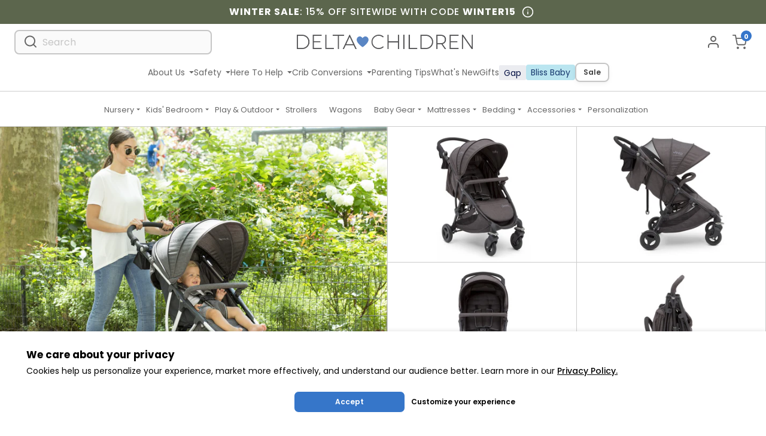

--- FILE ---
content_type: text/html; charset=utf-8
request_url: https://www.deltachildren.com/products/jeep-gemini-stroller-by-delta-children?domSource=product-item
body_size: 110512
content:
<!doctype html>
<html class="no-js supports-no-cookies" lang="en">
  <head>
    <meta charset="utf-8">
    <meta http-equiv="X-UA-Compatible" content="IE=edge">
    <meta name="viewport" content="width=device-width,initial-scale=1,minimum-scale=1,maximum-scale=2">
    <meta name="theme-color" content="#407cca">
    <meta name="msvalidate.01" content="13B96FE9A83C5367B4187B868CF7C5A8" />
      
    <meta name="google-site-verification" content="4hSmMakjWKqroHE1UfpSQ2vd62y-WIdkx2ng8MQLyeM" />
      
    <meta name="facebook-domain-verification" content="25cuibws1hfsx26ezjeu5mtnv0fc0m" />

      
    <meta name="format-detection" content="telephone=no" />

    
    
      <link
        rel="shortcut icon"
        href="//www.deltachildren.com/cdn/shop/files/deltachildren-favicon.png?crop=center&height=32&v=1687452144&width=32"
        type="image/png">
    

    
    <img
      width="99999"
      height="99999"
      style="pointer-events: none; position: absolute; top: 0; left: 0; width: 97vw; height: 99vh; max-width: 99vw; max-height: 99vh;"
      alt="Good LCP"
      src="[data-uri]">
    

    
<title>
      Jeep® Gemini Stroller
|
      Delta Children
    </title>

    
<meta name="description" content="The Jeep® Gemini Stroller by Delta Children is super lightweight, compact and adaptable. This stroller is the most versatile option for busy families. An extremely lightweight, all-in-one stroller, it weighs under 20 pounds and features a compact, one-hand fold that makes caring for baby and running errands easy.">
    <link rel="canonical" href="https://www.deltachildren.com/products/jeep-gemini-stroller-by-delta-children">
  














  
  
  





 





    
  


<meta property="og:site_name" content="Delta Children">
<meta property="og:url" content="https://www.deltachildren.com/products/jeep-gemini-stroller-by-delta-children">
<meta property="og:title" content="Jeep Gemini Stroller">
<meta property="og:type" content="product">
<meta property="og:description" content="The Jeep® Gemini Stroller by Delta Children is super lightweight, compact and adaptable. This stroller is the most versatile option for busy families. An extremely lightweight, all-in-one stroller, it weighs under 20 pounds and features a compact, one-hand fold that makes caring for baby and running errands easy."><meta property="product:availability" content="oos">
  <meta property="product:price:amount" content="199.99">
  <meta property="product:price:currency" content="USD"><meta property="og:image" content="http://www.deltachildren.com/cdn/shop/products/13598-2079-Jeep-Gemini-Stroller-Boeing-Hangtag-square.jpg?v=1611795100">
      <meta property="og:image:secure_url" content="https://www.deltachildren.com/cdn/shop/products/13598-2079-Jeep-Gemini-Stroller-Boeing-Hangtag-square.jpg?v=1611795100">
      <meta property="og:image:width" content="2669">
      <meta property="og:image:height" content="2669">
      <meta property="og:image:alt" content="Boeing (2079)">
      <meta property="og:price:amount" content="199.99">
      <meta property="og:price:currency" content="USD"><meta property="og:image" content="http://www.deltachildren.com/cdn/shop/products/3-3G8A5286.jpg?v=1611795100">
      <meta property="og:image:secure_url" content="https://www.deltachildren.com/cdn/shop/products/3-3G8A5286.jpg?v=1611795100">
      <meta property="og:image:width" content="4068">
      <meta property="og:image:height" content="2906">
      <meta property="og:image:alt" content="Jeep Gemini Stroller Boeing (2079) ">
      <meta property="og:price:amount" content="199.99">
      <meta property="og:price:currency" content="USD"><meta property="og:image" content="http://www.deltachildren.com/cdn/shop/products/13598-2079_Jeep-Gemini-Stroller_Boeing_silo_98.jpg?v=1611795100">
      <meta property="og:image:secure_url" content="https://www.deltachildren.com/cdn/shop/products/13598-2079_Jeep-Gemini-Stroller_Boeing_silo_98.jpg?v=1611795100">
      <meta property="og:image:width" content="3000">
      <meta property="og:image:height" content="2064">
      <meta property="og:image:alt" content="Jeep Gemini Stroller">
      <meta property="og:price:amount" content="199.99">
      <meta property="og:price:currency" content="USD">
<meta name="twitter:site" content="@">
<meta name="twitter:card" content="summary_large_image">
<meta name="twitter:title" content="Jeep Gemini Stroller">
<meta name="twitter:description" content="The Jeep® Gemini Stroller by Delta Children is super lightweight, compact and adaptable. This stroller is the most versatile option for busy families. An extremely lightweight, all-in-one stroller, it weighs under 20 pounds and features a compact, one-hand fold that makes caring for baby and running errands easy.">


    
  <link href="//www.deltachildren.com/cdn/shop/t/1924/assets/layout.theme.dist.css?v=25676724050719635101769196796" rel="stylesheet"><link rel="prefetch" href="//www.deltachildren.com/cdn/shop/t/1924/assets/template.article.dist.css?v=181799604937064032141769196796" as="style"><link rel="prefetch" href="//www.deltachildren.com/cdn/shop/t/1924/assets/template.blog.dist.css?v=150650994119657680401769196796" as="style"><link rel="prefetch" href="//www.deltachildren.com/cdn/shop/t/1924/assets/template.cart.dist.css?v=147378346500263278351769196796" as="style"><link rel="prefetch" href="//www.deltachildren.com/cdn/shop/t/1924/assets/template.collection.baby-gap.dist.css?v=170695972466520282521769196796" as="style"><link rel="prefetch" href="//www.deltachildren.com/cdn/shop/t/1924/assets/template.collection.bliss-baby.dist.css?v=36844439083394153891769196796" as="style"><link rel="prefetch" href="//www.deltachildren.com/cdn/shop/t/1924/assets/template.collection.dist.css?v=21336390749558442901769196796" as="style"><link rel="prefetch" href="//www.deltachildren.com/cdn/shop/t/1924/assets/template.collection.mattresses.dist.css?v=88424143156542406661769196796" as="style"><link rel="prefetch" href="//www.deltachildren.com/cdn/shop/t/1924/assets/template.gift_card.dist.css?v=35797596162500932921769196796" as="style"><link rel="prefetch" href="//www.deltachildren.com/cdn/shop/t/1924/assets/template.index.dist.css?v=5675823303590537231769196796" as="style"><link rel="prefetch" href="//www.deltachildren.com/cdn/shop/t/1924/assets/template.page.bundles-landing.dist.css?v=101207845955574900381769196796" as="style"><link rel="prefetch" href="//www.deltachildren.com/cdn/shop/t/1924/assets/template.page.components.dist.css?v=136167450104827175951769196796" as="style"><link rel="prefetch" href="//www.deltachildren.com/cdn/shop/t/1924/assets/template.page.contact.dist.css?v=27903155248343867021769196796" as="style"><link rel="prefetch" href="//www.deltachildren.com/cdn/shop/t/1924/assets/template.page.greenguard.dist.css?v=128897278349909263221769196796" as="style"><link rel="prefetch" href="//www.deltachildren.com/cdn/shop/t/1924/assets/template.page.instruction-search.dist.css?v=148925239889470187611769196796" as="style"><link rel="prefetch" href="//www.deltachildren.com/cdn/shop/t/1924/assets/template.page.search.dist.css?v=4360169204080498661769196796" as="style"><link rel="prefetch" href="//www.deltachildren.com/cdn/shop/t/1924/assets/template.page.track-order.dist.css?v=91930876032463009801769196796" as="style"><link rel="prefetch" href="//www.deltachildren.com/cdn/shop/t/1924/assets/template.product.alternative.dist.css?v=177140057099643471001769196796" as="style"><link href="//www.deltachildren.com/cdn/shop/t/1924/assets/template.product.dist.css?v=37248072766853829071769196796" rel="stylesheet"><link rel="prefetch" href="//www.deltachildren.com/cdn/shop/t/1924/assets/template.customers.dist.css?v=172965482164808561641769196796" as="style">
    

  <style data-shopify>
    :root {
        --spinner-blue: url('//www.deltachildren.com/cdn/shop/t/1924/assets/spinner-blue_small.gif?v=145364627660312846211769196796');
        --spinner-dark: url('//www.deltachildren.com/cdn/shop/t/1924/assets/spinner-dark_small.gif?v=43009138447856462631769196796');
        --spinner-primary: url('//www.deltachildren.com/cdn/shop/t/1924/assets/spinner-primary_small.gif?v=404767925108835341769196796');
        --spinner-secondary: url('//www.deltachildren.com/cdn/shop/t/1924/assets/spinner-secondary_small.gif?v=95093198995635196831769196796');
        --spinner-tertiary: url('//www.deltachildren.com/cdn/shop/t/1924/assets/spinner-tertiary_small.gif?v=72400634734095867271769196796');
        --spinner-tertiary-alt: url('//www.deltachildren.com/cdn/shop/t/1924/assets/spinner-tertiary-alt_small.gif?v=129769757698355569561769196796');
        --icon-carousel-left: url('//www.deltachildren.com/cdn/shop/t/1924/assets/icon-carousel-left.svg?v=167695736970285086121769196796');
        --icon-carousel-right: url('//www.deltachildren.com/cdn/shop/t/1924/assets/icon-carousel-right.svg?v=109907051322563785301769196796');
        --icon-check--white: url('//www.deltachildren.com/cdn/shop/t/1924/assets/icon-check--white_small.png?v=113384273741504538841769196796');
        --icon-check--white-alt: url('//www.deltachildren.com/cdn/shop/t/1924/assets/icon-check--white-alt.svg?v=46445382964854003061769196796');
        --icon-check--green: url('//www.deltachildren.com/cdn/shop/t/1924/assets/icon-check--green.svg?v=171819395474290418721769196796');
        --icon-check--blue: url('//www.deltachildren.com/cdn/shop/t/1924/assets/icon-check--blue.svg?v=167029054868812840981769196796');
        --icon-check--blue-alt: url('//www.deltachildren.com/cdn/shop/t/1924/assets/icon-check--blue-alt.svg?v=171711275209602905781769196796');
        --icon-check--green-v2: url('//www.deltachildren.com/cdn/shop/t/1924/assets/icon-check--green-v2.svg?v=94001373515444993201769196796');
        --icon-check--green-v2-mobile: url('//www.deltachildren.com/cdn/shop/t/1924/assets/icon-check--green-v2-mobile.svg?v=160904722138060566151769196796');
        --icon-caret-right: url('//www.deltachildren.com/cdn/shop/t/1924/assets/icon-caret-right.svg?v=36294763100534672271769196796');
        --icon-caret-left: url('//www.deltachildren.com/cdn/shop/t/1924/assets/icon-caret-left.svg?v=21117422907825206721769196796');
        --icon-arrow-left-sm: url('//www.deltachildren.com/cdn/shop/t/1924/assets/icon-arrow-left-sm.svg?v=153483008474349416501769196796');
        --icon-arrow-left-blue: url('//www.deltachildren.com/cdn/shop/t/1924/assets/icon-arrow-blue-left.svg?v=57817391271450988161769196796');
        --icon-arrow-right-sm: url('//www.deltachildren.com/cdn/shop/t/1924/assets/icon-arrow-right-sm.svg?v=144754578684264972231769196796');
        --icon-arrow-to-down-right: url('//www.deltachildren.com/cdn/shop/t/1924/assets/icon-arrow-to-down-right.svg?v=10733673631767911081769196796');
        --icon-arrow-to-down-left: url('//www.deltachildren.com/cdn/shop/t/1924/assets/icon-arrow-to-down-left.svg?v=9359881723076775181769196796');
        --icon-left-blue: url('//www.deltachildren.com/cdn/shop/t/1924/assets/icon-left-blue.svg?v=113362102469336337751769196796');
        --icon-right-blue: url('//www.deltachildren.com/cdn/shop/t/1924/assets/icon-right-blue.svg?v=99198947064653191511769196796');
        --icon-arrow-right-blue: url('//www.deltachildren.com/cdn/shop/t/1924/assets/icon-arrow-blue-right.svg?v=56140542670081349691769196796');
        --icon-x: url('//www.deltachildren.com/cdn/shop/t/1924/assets/x_small.png?v=10116290597924594051769196796');
        --icon-pencil-redesign: url('//www.deltachildren.com/cdn/shop/t/1924/assets/icon-pencil-redesign.svg?v=37269348639768853831769196796');
        --v2-icon-chevron-down: url('//www.deltachildren.com/cdn/shop/t/1924/assets/v2-icon-chevron-down.svg?v=88689558472035259171769196796');
        --bundles-landing-header-v3-md: url('//www.deltachildren.com/cdn/shop/t/1924/assets/bundles-landing-header-v3--md_small.png?v=183524914593828967471769196796');
        --bundles-landing-header-v3-sm: url('//www.deltachildren.com/cdn/shop/t/1924/assets/bundles-landing-header-v3--sm_small.png?v=127351638635745327061769196796');
        --kids-bundles-landing-header-v3-md: url('//www.deltachildren.com/cdn/shop/t/1924/assets/kids-bundles-landing-header-v3--md_small.png?v=18429747444426308041769196796');
        --kids-bundles-landing-header-v3-sm: url('//www.deltachildren.com/cdn/shop/t/1924/assets/kids-bundles-landing-header-v3--sm_small.png?v=180484222858566063191769196796');
        --mega-menu-dropdown-caret: url('//www.deltachildren.com/cdn/shop/t/1924/assets/mega-menu-dropdown-caret.svg?v=93959067480452407391769196796');
        --nursery-landing-baby-gap-section: url('//www.deltachildren.com/cdn/shop/t/1924/assets/nursery-landing-baby-gap-section.jpg?v=149108062548811022981769196796');
        --input-dropdown: url('//www.deltachildren.com/cdn/shop/t/1924/assets/input-dropdown_small.png?v=122491009024754153561769196796');
        --splash-top-left-lg: url('//www.deltachildren.com/cdn/shop/t/1924/assets/splash-top-left-lg.svg?v=47442994303266376391769196796');
        --splash-top-left: url('//www.deltachildren.com/cdn/shop/t/1924/assets/splash-top-left.svg?v=95836639757524028041769196796');
        --splash-bottom-right-lg: url('//www.deltachildren.com/cdn/shop/t/1924/assets/splash-bottom-right-lg.svg?v=20367903326599015961769196796');
        --splash-bottom-right: url('//www.deltachildren.com/cdn/shop/t/1924/assets/splash-bottom-right.svg?v=135845077893497624401769196796');
        --home-hero-header-bg-mobile: url('//www.deltachildren.com/cdn/shop/t/1924/assets/home-hero-header-bg-mobile_small.png?v=129881801155821237661769196796');
        --home-hero-header-bg-desktop: url('//www.deltachildren.com/cdn/shop/t/1924/assets/home-hero-header-bg-desktop_small.jpg?v=33426585120128839161769196796');
        --dropwdown-extended-warranty: url('//www.deltachildren.com/cdn/shop/t/1924/assets/dropwdown-extended-warranty_small.png?v=89115447458467579661769196796');
        --pink-spacer: url('//www.deltachildren.com/cdn/shop/t/1924/assets/pink-spacer.svg?v=12000504176229552381769196796');
        --little-folks-header-image-lg: url('//www.deltachildren.com/cdn/shop/t/1924/assets/little-folks-header-image-lg_small.jpg?v=209749');
        --icon-review-star: url('//www.deltachildren.com/cdn/shop/t/1924/assets/icon-review-star.svg?v=159335943125402489171769196796');
        --icon-review-star-empty: url('//www.deltachildren.com/cdn/shop/t/1924/assets/icon-review-star-empty.svg?v=4430593764642826451769196796');
    }
    
</style>

    
    



  <link rel="preconnect" href="https://api.instacloud.io">

  <link rel="preconnect" href="https://s3.us-east-2.amazonaws.com">

  <link rel="preconnect" href="https://scontent-ort2-1.cdninstagram.com">

  <link rel="preconnect" href="https://q.quora.com">

  <link rel="preconnect" href="https://a.klaviyo.com">

  <link rel="preconnect" href="https://s3.amazonaws.com">

  <link rel="preconnect" href="https://in.hotjar.com">

  <link rel="preconnect" href="https://s.pinimg.com">

  <link rel="preconnect" href="https://ajax.googleapis.com">

  <link rel="preconnect" href="https://stats.g.doubleclick.net">

  <link rel="preconnect" href="https://ajax.aspnetcdn.com">

  <link rel="preconnect" href="https://www.orderlogicapp.com">

  <link rel="preconnect" href="https://d2wy8f7a9ursnm.cloudfront.net">

  <link rel="preconnect" href="https://static.zdassets.com">

  <link rel="preconnect" href="https://vars.hotjar.com">

  <link rel="preconnect" href="https://a.quora.com">

  <link rel="preconnect" href="https://ct.pinterest.com">

  <link rel="preconnect" href="https://script.hotjar.com">

  <link rel="preconnect" href="https://cdnjs.cloudflare.com">

  <link rel="preconnect" href="https://www.google-analytics.com">

  <link rel="preconnect" href="https://connect.facebook.net">

  <link rel="preconnect" href="https://ekr.zdassets.com">

  <link rel="preconnect" href="https://static.doubleclick.net">

  <link rel="preconnect" href="https://www.googleadservices.com">

  <link rel="preconnect" href="https://www.googletagmanager.com">

  <link rel="preconnect" href="https://fast.a.klaviyo.com">

  <link rel="preconnect" href="https://googleads.g.doubleclick.net">

  <link rel="preconnect" href="https://www.google.com">

  <link rel="preconnect" href="https://www.google.rs">

  <link rel="preconnect" href="https://bid.g.doubleclick.net">

  <link rel="preconnect" href="https://www.facebook.com">

  <link rel="preconnect" href="https://searchanise-ef84.kxcdn.com">



    
    <link
      href="https://fonts.googleapis.com/css?family=Poppins:300,400,500,600,700&display=swap"
      rel="stylesheet"
      media="print"
      onload="this.media='all'">
    <link
      href="https://fonts.googleapis.com/css?family=Inter:300,400,500,600,700&display=swap"
      rel="stylesheet"
      media="print"
      onload="this.media='all'">

    <script>
      document.documentElement.className = document.documentElement.className.replace('no-js', '');

      window.theme = {
        strings: {
          addToCart: "Add to Cart",
          soldOut: "Sold Out",
          unavailable: "Unavailable"
        },
        moneyFormat: "${{amount}}",
        userEmail: "",
        dcAPI: "/apps/api"
          };
    </script>
    <script>
      function initFreshChat() {
          window.fcWidget.init({
              token: "50f6fc3e-d236-4021-bb0c-641706abe7a5",
              host: "https://deltachildrentest.freshchat.com",
              widgetUuid: "4c6ce132-ce52-40d7-adc8-7306d3b42ac9"
          });
          
          
          // Anonymous user - Freshchat will automatically generate an anonymous ID
          console.log('Freshchat: Anonymous user');
          
      }

      function initialize(i,t){
          var e;
          i.getElementById(t) ? initFreshChat() : (
              (e=i.createElement("script")).id=t,
              e.async=!0,
              e.src="https://deltachildrentest.freshchat.com/js/widget.js",
              e.onload=initFreshChat,
              i.head.appendChild(e)
          )
      }

      function initiateCall(){
          initialize(document,"Freshchat-js-sdk")
      }

      window.addEventListener ? 
          window.addEventListener("load",initiateCall,!1) : 
          window.attachEvent("load",initiateCall,!1);
    </script>

    <script>window.performance && window.performance.mark && window.performance.mark('shopify.content_for_header.start');</script><meta name="google-site-verification" content="4hSmMakjWKqroHE1UfpSQ2vd62y-WIdkx2ng8MQLyeM">
<meta name="google-site-verification" content="4hSmMakjWKqroHE1UfpSQ2vd62y-WIdkx2ng8MQLyeM">
<meta name="facebook-domain-verification" content="ur4jmln7sk9fmi119eewti72vye06w">
<meta id="shopify-digital-wallet" name="shopify-digital-wallet" content="/52269121736/digital_wallets/dialog">
<meta name="shopify-checkout-api-token" content="7080069eb0d88511d4581ffc6418b447">
<link rel="alternate" type="application/json+oembed" href="https://www.deltachildren.com/products/jeep-gemini-stroller-by-delta-children.oembed">
<script async="async" src="/checkouts/internal/preloads.js?locale=en-US"></script>
<link rel="preconnect" href="https://shop.app" crossorigin="anonymous">
<script async="async" src="https://shop.app/checkouts/internal/preloads.js?locale=en-US&shop_id=52269121736" crossorigin="anonymous"></script>
<script id="apple-pay-shop-capabilities" type="application/json">{"shopId":52269121736,"countryCode":"US","currencyCode":"USD","merchantCapabilities":["supports3DS"],"merchantId":"gid:\/\/shopify\/Shop\/52269121736","merchantName":"Delta Children","requiredBillingContactFields":["postalAddress","email","phone"],"requiredShippingContactFields":["postalAddress","email","phone"],"shippingType":"shipping","supportedNetworks":["visa","masterCard","amex","discover","elo","jcb"],"total":{"type":"pending","label":"Delta Children","amount":"1.00"},"shopifyPaymentsEnabled":true,"supportsSubscriptions":true}</script>
<script id="shopify-features" type="application/json">{"accessToken":"7080069eb0d88511d4581ffc6418b447","betas":["rich-media-storefront-analytics"],"domain":"www.deltachildren.com","predictiveSearch":true,"shopId":52269121736,"locale":"en"}</script>
<script>var Shopify = Shopify || {};
Shopify.shop = "deltachildrenstore.myshopify.com";
Shopify.locale = "en";
Shopify.currency = {"active":"USD","rate":"1.0"};
Shopify.country = "US";
Shopify.theme = {"name":"Change Banner Text - Live [01\/23]","id":187527790960,"schema_name":"DC Theme","schema_version":"3.0.0","theme_store_id":null,"role":"main"};
Shopify.theme.handle = "null";
Shopify.theme.style = {"id":null,"handle":null};
Shopify.cdnHost = "www.deltachildren.com/cdn";
Shopify.routes = Shopify.routes || {};
Shopify.routes.root = "/";</script>
<script type="module">!function(o){(o.Shopify=o.Shopify||{}).modules=!0}(window);</script>
<script>!function(o){function n(){var o=[];function n(){o.push(Array.prototype.slice.apply(arguments))}return n.q=o,n}var t=o.Shopify=o.Shopify||{};t.loadFeatures=n(),t.autoloadFeatures=n()}(window);</script>
<script>
  window.ShopifyPay = window.ShopifyPay || {};
  window.ShopifyPay.apiHost = "shop.app\/pay";
  window.ShopifyPay.redirectState = null;
</script>
<script id="shop-js-analytics" type="application/json">{"pageType":"product"}</script>
<script defer="defer" async type="module" src="//www.deltachildren.com/cdn/shopifycloud/shop-js/modules/v2/client.init-shop-cart-sync_BT-GjEfc.en.esm.js"></script>
<script defer="defer" async type="module" src="//www.deltachildren.com/cdn/shopifycloud/shop-js/modules/v2/chunk.common_D58fp_Oc.esm.js"></script>
<script defer="defer" async type="module" src="//www.deltachildren.com/cdn/shopifycloud/shop-js/modules/v2/chunk.modal_xMitdFEc.esm.js"></script>
<script type="module">
  await import("//www.deltachildren.com/cdn/shopifycloud/shop-js/modules/v2/client.init-shop-cart-sync_BT-GjEfc.en.esm.js");
await import("//www.deltachildren.com/cdn/shopifycloud/shop-js/modules/v2/chunk.common_D58fp_Oc.esm.js");
await import("//www.deltachildren.com/cdn/shopifycloud/shop-js/modules/v2/chunk.modal_xMitdFEc.esm.js");

  window.Shopify.SignInWithShop?.initShopCartSync?.({"fedCMEnabled":true,"windoidEnabled":true});

</script>
<script defer="defer" async type="module" src="//www.deltachildren.com/cdn/shopifycloud/shop-js/modules/v2/client.payment-terms_Ci9AEqFq.en.esm.js"></script>
<script defer="defer" async type="module" src="//www.deltachildren.com/cdn/shopifycloud/shop-js/modules/v2/chunk.common_D58fp_Oc.esm.js"></script>
<script defer="defer" async type="module" src="//www.deltachildren.com/cdn/shopifycloud/shop-js/modules/v2/chunk.modal_xMitdFEc.esm.js"></script>
<script type="module">
  await import("//www.deltachildren.com/cdn/shopifycloud/shop-js/modules/v2/client.payment-terms_Ci9AEqFq.en.esm.js");
await import("//www.deltachildren.com/cdn/shopifycloud/shop-js/modules/v2/chunk.common_D58fp_Oc.esm.js");
await import("//www.deltachildren.com/cdn/shopifycloud/shop-js/modules/v2/chunk.modal_xMitdFEc.esm.js");

  
</script>
<script>
  window.Shopify = window.Shopify || {};
  if (!window.Shopify.featureAssets) window.Shopify.featureAssets = {};
  window.Shopify.featureAssets['shop-js'] = {"shop-cart-sync":["modules/v2/client.shop-cart-sync_DZOKe7Ll.en.esm.js","modules/v2/chunk.common_D58fp_Oc.esm.js","modules/v2/chunk.modal_xMitdFEc.esm.js"],"init-fed-cm":["modules/v2/client.init-fed-cm_B6oLuCjv.en.esm.js","modules/v2/chunk.common_D58fp_Oc.esm.js","modules/v2/chunk.modal_xMitdFEc.esm.js"],"shop-cash-offers":["modules/v2/client.shop-cash-offers_D2sdYoxE.en.esm.js","modules/v2/chunk.common_D58fp_Oc.esm.js","modules/v2/chunk.modal_xMitdFEc.esm.js"],"shop-login-button":["modules/v2/client.shop-login-button_QeVjl5Y3.en.esm.js","modules/v2/chunk.common_D58fp_Oc.esm.js","modules/v2/chunk.modal_xMitdFEc.esm.js"],"pay-button":["modules/v2/client.pay-button_DXTOsIq6.en.esm.js","modules/v2/chunk.common_D58fp_Oc.esm.js","modules/v2/chunk.modal_xMitdFEc.esm.js"],"shop-button":["modules/v2/client.shop-button_DQZHx9pm.en.esm.js","modules/v2/chunk.common_D58fp_Oc.esm.js","modules/v2/chunk.modal_xMitdFEc.esm.js"],"avatar":["modules/v2/client.avatar_BTnouDA3.en.esm.js"],"init-windoid":["modules/v2/client.init-windoid_CR1B-cfM.en.esm.js","modules/v2/chunk.common_D58fp_Oc.esm.js","modules/v2/chunk.modal_xMitdFEc.esm.js"],"init-shop-for-new-customer-accounts":["modules/v2/client.init-shop-for-new-customer-accounts_C_vY_xzh.en.esm.js","modules/v2/client.shop-login-button_QeVjl5Y3.en.esm.js","modules/v2/chunk.common_D58fp_Oc.esm.js","modules/v2/chunk.modal_xMitdFEc.esm.js"],"init-shop-email-lookup-coordinator":["modules/v2/client.init-shop-email-lookup-coordinator_BI7n9ZSv.en.esm.js","modules/v2/chunk.common_D58fp_Oc.esm.js","modules/v2/chunk.modal_xMitdFEc.esm.js"],"init-shop-cart-sync":["modules/v2/client.init-shop-cart-sync_BT-GjEfc.en.esm.js","modules/v2/chunk.common_D58fp_Oc.esm.js","modules/v2/chunk.modal_xMitdFEc.esm.js"],"shop-toast-manager":["modules/v2/client.shop-toast-manager_DiYdP3xc.en.esm.js","modules/v2/chunk.common_D58fp_Oc.esm.js","modules/v2/chunk.modal_xMitdFEc.esm.js"],"init-customer-accounts":["modules/v2/client.init-customer-accounts_D9ZNqS-Q.en.esm.js","modules/v2/client.shop-login-button_QeVjl5Y3.en.esm.js","modules/v2/chunk.common_D58fp_Oc.esm.js","modules/v2/chunk.modal_xMitdFEc.esm.js"],"init-customer-accounts-sign-up":["modules/v2/client.init-customer-accounts-sign-up_iGw4briv.en.esm.js","modules/v2/client.shop-login-button_QeVjl5Y3.en.esm.js","modules/v2/chunk.common_D58fp_Oc.esm.js","modules/v2/chunk.modal_xMitdFEc.esm.js"],"shop-follow-button":["modules/v2/client.shop-follow-button_CqMgW2wH.en.esm.js","modules/v2/chunk.common_D58fp_Oc.esm.js","modules/v2/chunk.modal_xMitdFEc.esm.js"],"checkout-modal":["modules/v2/client.checkout-modal_xHeaAweL.en.esm.js","modules/v2/chunk.common_D58fp_Oc.esm.js","modules/v2/chunk.modal_xMitdFEc.esm.js"],"shop-login":["modules/v2/client.shop-login_D91U-Q7h.en.esm.js","modules/v2/chunk.common_D58fp_Oc.esm.js","modules/v2/chunk.modal_xMitdFEc.esm.js"],"lead-capture":["modules/v2/client.lead-capture_BJmE1dJe.en.esm.js","modules/v2/chunk.common_D58fp_Oc.esm.js","modules/v2/chunk.modal_xMitdFEc.esm.js"],"payment-terms":["modules/v2/client.payment-terms_Ci9AEqFq.en.esm.js","modules/v2/chunk.common_D58fp_Oc.esm.js","modules/v2/chunk.modal_xMitdFEc.esm.js"]};
</script>
<script>(function() {
  var isLoaded = false;
  function asyncLoad() {
    if (isLoaded) return;
    isLoaded = true;
    var urls = ["https:\/\/shy.elfsight.com\/p\/platform.js?shop=deltachildrenstore.myshopify.com","https:\/\/kp-9dfa.klickly.com\/boa.js?v=34\u0026tw=0\u0026ga4=0\u0026version=v2\u0026platform=shopify\u0026account_id=1381\u0026b_type_cart=9bfccdfdaeef07df\u0026b_type_visit=9e615b433d900ef3\u0026b_type_checkout=f5e651c850070c4d\u0026shop=deltachildrenstore.myshopify.com","https:\/\/searchanise-ef84.kxcdn.com\/widgets\/shopify\/init.js?a=6u5z4n8z0a\u0026shop=deltachildrenstore.myshopify.com"];
    for (var i = 0; i < urls.length; i++) {
      var s = document.createElement('script');
      s.type = 'text/javascript';
      s.async = true;
      s.src = urls[i];
      var x = document.getElementsByTagName('script')[0];
      x.parentNode.insertBefore(s, x);
    }
  };
  if(window.attachEvent) {
    window.attachEvent('onload', asyncLoad);
  } else {
    window.addEventListener('load', asyncLoad, false);
  }
})();</script>
<script id="__st">var __st={"a":52269121736,"offset":-18000,"reqid":"20b9802d-19a9-40ae-86c9-53760d63b12a-1769473482","pageurl":"www.deltachildren.com\/products\/jeep-gemini-stroller-by-delta-children?domSource=product-item","u":"be5e1b138349","p":"product","rtyp":"product","rid":6205648797896};</script>
<script>window.ShopifyPaypalV4VisibilityTracking = true;</script>
<script id="captcha-bootstrap">!function(){'use strict';const t='contact',e='account',n='new_comment',o=[[t,t],['blogs',n],['comments',n],[t,'customer']],c=[[e,'customer_login'],[e,'guest_login'],[e,'recover_customer_password'],[e,'create_customer']],r=t=>t.map((([t,e])=>`form[action*='/${t}']:not([data-nocaptcha='true']) input[name='form_type'][value='${e}']`)).join(','),a=t=>()=>t?[...document.querySelectorAll(t)].map((t=>t.form)):[];function s(){const t=[...o],e=r(t);return a(e)}const i='password',u='form_key',d=['recaptcha-v3-token','g-recaptcha-response','h-captcha-response',i],f=()=>{try{return window.sessionStorage}catch{return}},m='__shopify_v',_=t=>t.elements[u];function p(t,e,n=!1){try{const o=window.sessionStorage,c=JSON.parse(o.getItem(e)),{data:r}=function(t){const{data:e,action:n}=t;return t[m]||n?{data:e,action:n}:{data:t,action:n}}(c);for(const[e,n]of Object.entries(r))t.elements[e]&&(t.elements[e].value=n);n&&o.removeItem(e)}catch(o){console.error('form repopulation failed',{error:o})}}const l='form_type',E='cptcha';function T(t){t.dataset[E]=!0}const w=window,h=w.document,L='Shopify',v='ce_forms',y='captcha';let A=!1;((t,e)=>{const n=(g='f06e6c50-85a8-45c8-87d0-21a2b65856fe',I='https://cdn.shopify.com/shopifycloud/storefront-forms-hcaptcha/ce_storefront_forms_captcha_hcaptcha.v1.5.2.iife.js',D={infoText:'Protected by hCaptcha',privacyText:'Privacy',termsText:'Terms'},(t,e,n)=>{const o=w[L][v],c=o.bindForm;if(c)return c(t,g,e,D).then(n);var r;o.q.push([[t,g,e,D],n]),r=I,A||(h.body.append(Object.assign(h.createElement('script'),{id:'captcha-provider',async:!0,src:r})),A=!0)});var g,I,D;w[L]=w[L]||{},w[L][v]=w[L][v]||{},w[L][v].q=[],w[L][y]=w[L][y]||{},w[L][y].protect=function(t,e){n(t,void 0,e),T(t)},Object.freeze(w[L][y]),function(t,e,n,w,h,L){const[v,y,A,g]=function(t,e,n){const i=e?o:[],u=t?c:[],d=[...i,...u],f=r(d),m=r(i),_=r(d.filter((([t,e])=>n.includes(e))));return[a(f),a(m),a(_),s()]}(w,h,L),I=t=>{const e=t.target;return e instanceof HTMLFormElement?e:e&&e.form},D=t=>v().includes(t);t.addEventListener('submit',(t=>{const e=I(t);if(!e)return;const n=D(e)&&!e.dataset.hcaptchaBound&&!e.dataset.recaptchaBound,o=_(e),c=g().includes(e)&&(!o||!o.value);(n||c)&&t.preventDefault(),c&&!n&&(function(t){try{if(!f())return;!function(t){const e=f();if(!e)return;const n=_(t);if(!n)return;const o=n.value;o&&e.removeItem(o)}(t);const e=Array.from(Array(32),(()=>Math.random().toString(36)[2])).join('');!function(t,e){_(t)||t.append(Object.assign(document.createElement('input'),{type:'hidden',name:u})),t.elements[u].value=e}(t,e),function(t,e){const n=f();if(!n)return;const o=[...t.querySelectorAll(`input[type='${i}']`)].map((({name:t})=>t)),c=[...d,...o],r={};for(const[a,s]of new FormData(t).entries())c.includes(a)||(r[a]=s);n.setItem(e,JSON.stringify({[m]:1,action:t.action,data:r}))}(t,e)}catch(e){console.error('failed to persist form',e)}}(e),e.submit())}));const S=(t,e)=>{t&&!t.dataset[E]&&(n(t,e.some((e=>e===t))),T(t))};for(const o of['focusin','change'])t.addEventListener(o,(t=>{const e=I(t);D(e)&&S(e,y())}));const B=e.get('form_key'),M=e.get(l),P=B&&M;t.addEventListener('DOMContentLoaded',(()=>{const t=y();if(P)for(const e of t)e.elements[l].value===M&&p(e,B);[...new Set([...A(),...v().filter((t=>'true'===t.dataset.shopifyCaptcha))])].forEach((e=>S(e,t)))}))}(h,new URLSearchParams(w.location.search),n,t,e,['guest_login'])})(!1,!0)}();</script>
<script integrity="sha256-4kQ18oKyAcykRKYeNunJcIwy7WH5gtpwJnB7kiuLZ1E=" data-source-attribution="shopify.loadfeatures" defer="defer" src="//www.deltachildren.com/cdn/shopifycloud/storefront/assets/storefront/load_feature-a0a9edcb.js" crossorigin="anonymous"></script>
<script crossorigin="anonymous" defer="defer" src="//www.deltachildren.com/cdn/shopifycloud/storefront/assets/shopify_pay/storefront-65b4c6d7.js?v=20250812"></script>
<script data-source-attribution="shopify.dynamic_checkout.dynamic.init">var Shopify=Shopify||{};Shopify.PaymentButton=Shopify.PaymentButton||{isStorefrontPortableWallets:!0,init:function(){window.Shopify.PaymentButton.init=function(){};var t=document.createElement("script");t.src="https://www.deltachildren.com/cdn/shopifycloud/portable-wallets/latest/portable-wallets.en.js",t.type="module",document.head.appendChild(t)}};
</script>
<script data-source-attribution="shopify.dynamic_checkout.buyer_consent">
  function portableWalletsHideBuyerConsent(e){var t=document.getElementById("shopify-buyer-consent"),n=document.getElementById("shopify-subscription-policy-button");t&&n&&(t.classList.add("hidden"),t.setAttribute("aria-hidden","true"),n.removeEventListener("click",e))}function portableWalletsShowBuyerConsent(e){var t=document.getElementById("shopify-buyer-consent"),n=document.getElementById("shopify-subscription-policy-button");t&&n&&(t.classList.remove("hidden"),t.removeAttribute("aria-hidden"),n.addEventListener("click",e))}window.Shopify?.PaymentButton&&(window.Shopify.PaymentButton.hideBuyerConsent=portableWalletsHideBuyerConsent,window.Shopify.PaymentButton.showBuyerConsent=portableWalletsShowBuyerConsent);
</script>
<script data-source-attribution="shopify.dynamic_checkout.cart.bootstrap">document.addEventListener("DOMContentLoaded",(function(){function t(){return document.querySelector("shopify-accelerated-checkout-cart, shopify-accelerated-checkout")}if(t())Shopify.PaymentButton.init();else{new MutationObserver((function(e,n){t()&&(Shopify.PaymentButton.init(),n.disconnect())})).observe(document.body,{childList:!0,subtree:!0})}}));
</script>
<script id='scb4127' type='text/javascript' async='' src='https://www.deltachildren.com/cdn/shopifycloud/privacy-banner/storefront-banner.js'></script><link id="shopify-accelerated-checkout-styles" rel="stylesheet" media="screen" href="https://www.deltachildren.com/cdn/shopifycloud/portable-wallets/latest/accelerated-checkout-backwards-compat.css" crossorigin="anonymous">
<style id="shopify-accelerated-checkout-cart">
        #shopify-buyer-consent {
  margin-top: 1em;
  display: inline-block;
  width: 100%;
}

#shopify-buyer-consent.hidden {
  display: none;
}

#shopify-subscription-policy-button {
  background: none;
  border: none;
  padding: 0;
  text-decoration: underline;
  font-size: inherit;
  cursor: pointer;
}

#shopify-subscription-policy-button::before {
  box-shadow: none;
}

      </style>

<script>window.performance && window.performance.mark && window.performance.mark('shopify.content_for_header.end');</script>

    
    
 
 <script>
  const urlParams = new URLSearchParams(window.location.search);
  const awc = urlParams.get('awc');

  if(awc){
    updateCartAttributes(awc);
  }

  function updateCartAttributes(awc){
    let updates = {
      attributes: {
        "awin_awc": awc
      }
    };

    fetch('/cart/update.js', {
      method: 'POST',
      headers: {
        'Content-Type': 'application/json'
      },
      body: JSON.stringify(updates)
    })
    .then(response => {
      console.log('awc parameter tracked');
    })
    .catch((error) => {
      console.error('Error:', error);
    });
  }
</script>
  <!-- BEGIN app block: shopify://apps/black-crow-ai-that-delivers/blocks/blackcrow_ai_script/3e73f597-cb71-47a1-8a06-0c931482ecd2 -->

<script type="text/javascript" async src="https://shopify-init.blackcrow.ai/js/core/deltachildrenstore.js?shop=deltachildrenstore.myshopify.com&tagSrc=ShopifyThemeAppExtension"></script>


<!-- END app block --><!-- BEGIN app block: shopify://apps/searchpie-seo-speed/blocks/sb-snippets/29f6c508-9bb9-4e93-9f98-b637b62f3552 -->



<!-- BEGIN app snippet: sb-detect-broken-link --><script></script><!-- END app snippet -->
<!-- BEGIN app snippet: internal-link --><script>
	
</script><!-- END app snippet -->
<!-- BEGIN app snippet: social-tags --><!-- SearchPie Social Tags -->


<!-- END SearchPie Social Tags --><!-- END app snippet -->
<!-- BEGIN app snippet: sb-nx -->

<!-- END app snippet -->
<!-- END SearchPie snippets -->
<!-- END app block --><!-- BEGIN app block: shopify://apps/judge-me-reviews/blocks/judgeme_core/61ccd3b1-a9f2-4160-9fe9-4fec8413e5d8 --><!-- Start of Judge.me Core -->






<link rel="dns-prefetch" href="https://cdnwidget.judge.me">
<link rel="dns-prefetch" href="https://cdn.judge.me">
<link rel="dns-prefetch" href="https://cdn1.judge.me">
<link rel="dns-prefetch" href="https://api.judge.me">

<script data-cfasync='false' class='jdgm-settings-script'>window.jdgmSettings={"pagination":5,"disable_web_reviews":false,"badge_no_review_text":"No reviews","badge_n_reviews_text":"{{ n }} review/reviews","hide_badge_preview_if_no_reviews":true,"badge_hide_text":false,"enforce_center_preview_badge":false,"widget_title":"Customer Reviews","widget_open_form_text":"Write a review","widget_close_form_text":"Cancel review","widget_refresh_page_text":"Refresh page","widget_summary_text":"Based on {{ number_of_reviews }} review/reviews","widget_no_review_text":"Be the first to write a review","widget_name_field_text":"Display name","widget_verified_name_field_text":"Verified Name (public)","widget_name_placeholder_text":"Display name","widget_required_field_error_text":"This field is required.","widget_email_field_text":"Email address","widget_verified_email_field_text":"Verified Email (private, can not be edited)","widget_email_placeholder_text":"Your email address","widget_email_field_error_text":"Please enter a valid email address.","widget_rating_field_text":"Rating","widget_review_title_field_text":"Review Title","widget_review_title_placeholder_text":"Give your review a title","widget_review_body_field_text":"Review content","widget_review_body_placeholder_text":"Start writing here...","widget_pictures_field_text":"Picture/Video (optional)","widget_submit_review_text":"Submit Review","widget_submit_verified_review_text":"Submit Verified Review","widget_submit_success_msg_with_auto_publish":"Thank you! Please refresh the page in a few moments to see your review. You can remove or edit your review by logging into \u003ca href='https://judge.me/login' target='_blank' rel='nofollow noopener'\u003eJudge.me\u003c/a\u003e","widget_submit_success_msg_no_auto_publish":"Thank you! Your review will be published as soon as it is approved by the shop admin. You can remove or edit your review by logging into \u003ca href='https://judge.me/login' target='_blank' rel='nofollow noopener'\u003eJudge.me\u003c/a\u003e","widget_show_default_reviews_out_of_total_text":"Showing {{ n_reviews_shown }} out of {{ n_reviews }} reviews.","widget_show_all_link_text":"Show all","widget_show_less_link_text":"Show less","widget_author_said_text":"{{ reviewer_name }} said:","widget_days_text":"{{ n }} days ago","widget_weeks_text":"{{ n }} week/weeks ago","widget_months_text":"{{ n }} month/months ago","widget_years_text":"{{ n }} year/years ago","widget_yesterday_text":"Yesterday","widget_today_text":"Today","widget_replied_text":"\u003e\u003e {{ shop_name }} replied:","widget_read_more_text":"Read more","widget_reviewer_name_as_initial":"","widget_rating_filter_color":"#fbcd0a","widget_rating_filter_see_all_text":"See all reviews","widget_sorting_most_recent_text":"Most Recent","widget_sorting_highest_rating_text":"Highest Rating","widget_sorting_lowest_rating_text":"Lowest Rating","widget_sorting_with_pictures_text":"Only Pictures","widget_sorting_most_helpful_text":"Most Helpful","widget_open_question_form_text":"Ask a question","widget_reviews_subtab_text":"Reviews","widget_questions_subtab_text":"Questions","widget_question_label_text":"Question","widget_answer_label_text":"Answer","widget_question_placeholder_text":"Write your question here","widget_submit_question_text":"Submit Question","widget_question_submit_success_text":"Thank you for your question! We will notify you once it gets answered.","verified_badge_text":"Verified","verified_badge_bg_color":"","verified_badge_text_color":"","verified_badge_placement":"left-of-reviewer-name","widget_review_max_height":"","widget_hide_border":false,"widget_social_share":false,"widget_thumb":false,"widget_review_location_show":false,"widget_location_format":"","all_reviews_include_out_of_store_products":false,"all_reviews_out_of_store_text":"(out of store)","all_reviews_pagination":100,"all_reviews_product_name_prefix_text":"about","enable_review_pictures":false,"enable_question_anwser":false,"widget_theme":"default","review_date_format":"mm/dd/yyyy","default_sort_method":"most-recent","widget_product_reviews_subtab_text":"Product Reviews","widget_shop_reviews_subtab_text":"Shop Reviews","widget_other_products_reviews_text":"Reviews for other products","widget_store_reviews_subtab_text":"Store reviews","widget_no_store_reviews_text":"This store hasn't received any reviews yet","widget_web_restriction_product_reviews_text":"This product hasn't received any reviews yet","widget_no_items_text":"No items found","widget_show_more_text":"Show more","widget_write_a_store_review_text":"Write a Store Review","widget_other_languages_heading":"Reviews in Other Languages","widget_translate_review_text":"Translate review to {{ language }}","widget_translating_review_text":"Translating...","widget_show_original_translation_text":"Show original ({{ language }})","widget_translate_review_failed_text":"Review couldn't be translated.","widget_translate_review_retry_text":"Retry","widget_translate_review_try_again_later_text":"Try again later","show_product_url_for_grouped_product":false,"widget_sorting_pictures_first_text":"Pictures First","show_pictures_on_all_rev_page_mobile":false,"show_pictures_on_all_rev_page_desktop":false,"floating_tab_hide_mobile_install_preference":false,"floating_tab_button_name":"★ Reviews","floating_tab_title":"Let customers speak for us","floating_tab_button_color":"","floating_tab_button_background_color":"","floating_tab_url":"","floating_tab_url_enabled":false,"floating_tab_tab_style":"text","all_reviews_text_badge_text":"Customers rate us {{ shop.metafields.judgeme.all_reviews_rating | round: 1 }}/5 based on {{ shop.metafields.judgeme.all_reviews_count }} reviews.","all_reviews_text_badge_text_branded_style":"{{ shop.metafields.judgeme.all_reviews_rating | round: 1 }} out of 5 stars based on {{ shop.metafields.judgeme.all_reviews_count }} reviews","is_all_reviews_text_badge_a_link":false,"show_stars_for_all_reviews_text_badge":false,"all_reviews_text_badge_url":"","all_reviews_text_style":"branded","all_reviews_text_color_style":"judgeme_brand_color","all_reviews_text_color":"#108474","all_reviews_text_show_jm_brand":true,"featured_carousel_show_header":true,"featured_carousel_title":"Let customers speak for us","testimonials_carousel_title":"Customers are saying","videos_carousel_title":"Real customer stories","cards_carousel_title":"Customers are saying","featured_carousel_count_text":"from {{ n }} reviews","featured_carousel_add_link_to_all_reviews_page":false,"featured_carousel_url":"","featured_carousel_show_images":true,"featured_carousel_autoslide_interval":5,"featured_carousel_arrows_on_the_sides":false,"featured_carousel_height":250,"featured_carousel_width":80,"featured_carousel_image_size":0,"featured_carousel_image_height":250,"featured_carousel_arrow_color":"#eeeeee","verified_count_badge_style":"branded","verified_count_badge_orientation":"horizontal","verified_count_badge_color_style":"judgeme_brand_color","verified_count_badge_color":"#108474","is_verified_count_badge_a_link":false,"verified_count_badge_url":"","verified_count_badge_show_jm_brand":true,"widget_rating_preset_default":5,"widget_first_sub_tab":"product-reviews","widget_show_histogram":true,"widget_histogram_use_custom_color":false,"widget_pagination_use_custom_color":false,"widget_star_use_custom_color":false,"widget_verified_badge_use_custom_color":false,"widget_write_review_use_custom_color":false,"picture_reminder_submit_button":"Upload Pictures","enable_review_videos":false,"mute_video_by_default":false,"widget_sorting_videos_first_text":"Videos First","widget_review_pending_text":"Pending","featured_carousel_items_for_large_screen":3,"social_share_options_order":"Facebook,Twitter","remove_microdata_snippet":true,"disable_json_ld":false,"enable_json_ld_products":false,"preview_badge_show_question_text":false,"preview_badge_no_question_text":"No questions","preview_badge_n_question_text":"{{ number_of_questions }} question/questions","qa_badge_show_icon":false,"qa_badge_position":"same-row","remove_judgeme_branding":false,"widget_add_search_bar":false,"widget_search_bar_placeholder":"Search","widget_sorting_verified_only_text":"Verified only","featured_carousel_theme":"default","featured_carousel_show_rating":true,"featured_carousel_show_title":true,"featured_carousel_show_body":true,"featured_carousel_show_date":false,"featured_carousel_show_reviewer":true,"featured_carousel_show_product":false,"featured_carousel_header_background_color":"#108474","featured_carousel_header_text_color":"#ffffff","featured_carousel_name_product_separator":"reviewed","featured_carousel_full_star_background":"#108474","featured_carousel_empty_star_background":"#dadada","featured_carousel_vertical_theme_background":"#f9fafb","featured_carousel_verified_badge_enable":true,"featured_carousel_verified_badge_color":"#3575CA","featured_carousel_border_style":"round","featured_carousel_review_line_length_limit":3,"featured_carousel_more_reviews_button_text":"Read more reviews","featured_carousel_view_product_button_text":"View product","all_reviews_page_load_reviews_on":"scroll","all_reviews_page_load_more_text":"Load More Reviews","disable_fb_tab_reviews":false,"enable_ajax_cdn_cache":false,"widget_advanced_speed_features":5,"widget_public_name_text":"displayed publicly like","default_reviewer_name":"John Smith","default_reviewer_name_has_non_latin":true,"widget_reviewer_anonymous":"Anonymous","medals_widget_title":"Judge.me Review Medals","medals_widget_background_color":"#f9fafb","medals_widget_position":"footer_all_pages","medals_widget_border_color":"#f9fafb","medals_widget_verified_text_position":"left","medals_widget_use_monochromatic_version":false,"medals_widget_elements_color":"#108474","show_reviewer_avatar":false,"widget_invalid_yt_video_url_error_text":"Not a YouTube video URL","widget_max_length_field_error_text":"Please enter no more than {0} characters.","widget_show_country_flag":false,"widget_show_collected_via_shop_app":true,"widget_verified_by_shop_badge_style":"light","widget_verified_by_shop_text":"Verified by Shop","widget_show_photo_gallery":false,"widget_load_with_code_splitting":true,"widget_ugc_install_preference":false,"widget_ugc_title":"Made by us, Shared by you","widget_ugc_subtitle":"Tag us to see your picture featured in our page","widget_ugc_arrows_color":"#ffffff","widget_ugc_primary_button_text":"Buy Now","widget_ugc_primary_button_background_color":"#108474","widget_ugc_primary_button_text_color":"#ffffff","widget_ugc_primary_button_border_width":"0","widget_ugc_primary_button_border_style":"none","widget_ugc_primary_button_border_color":"#108474","widget_ugc_primary_button_border_radius":"25","widget_ugc_secondary_button_text":"Load More","widget_ugc_secondary_button_background_color":"#ffffff","widget_ugc_secondary_button_text_color":"#108474","widget_ugc_secondary_button_border_width":"2","widget_ugc_secondary_button_border_style":"solid","widget_ugc_secondary_button_border_color":"#108474","widget_ugc_secondary_button_border_radius":"25","widget_ugc_reviews_button_text":"View Reviews","widget_ugc_reviews_button_background_color":"#ffffff","widget_ugc_reviews_button_text_color":"#108474","widget_ugc_reviews_button_border_width":"2","widget_ugc_reviews_button_border_style":"solid","widget_ugc_reviews_button_border_color":"#108474","widget_ugc_reviews_button_border_radius":"25","widget_ugc_reviews_button_link_to":"judgeme-reviews-page","widget_ugc_show_post_date":true,"widget_ugc_max_width":"800","widget_rating_metafield_value_type":true,"widget_primary_color":"#3575CA","widget_enable_secondary_color":false,"widget_secondary_color":"#edf5f5","widget_summary_average_rating_text":"{{ average_rating }} out of 5","widget_media_grid_title":"Customer photos \u0026 videos","widget_media_grid_see_more_text":"See more","widget_round_style":false,"widget_show_product_medals":false,"widget_verified_by_judgeme_text":"Verified by Judge.me","widget_show_store_medals":true,"widget_verified_by_judgeme_text_in_store_medals":"Verified by Judge.me","widget_media_field_exceed_quantity_message":"Sorry, we can only accept {{ max_media }} for one review.","widget_media_field_exceed_limit_message":"{{ file_name }} is too large, please select a {{ media_type }} less than {{ size_limit }}MB.","widget_review_submitted_text":"Review Submitted!","widget_question_submitted_text":"Question Submitted!","widget_close_form_text_question":"Cancel","widget_write_your_answer_here_text":"Write your answer here","widget_enabled_branded_link":true,"widget_show_collected_by_judgeme":false,"widget_reviewer_name_color":"","widget_write_review_text_color":"","widget_write_review_bg_color":"","widget_collected_by_judgeme_text":"collected by Judge.me","widget_pagination_type":"standard","widget_load_more_text":"Load More","widget_load_more_color":"#108474","widget_full_review_text":"Full Review","widget_read_more_reviews_text":"Read More Reviews","widget_read_questions_text":"Read Questions","widget_questions_and_answers_text":"Questions \u0026 Answers","widget_verified_by_text":"Verified by","widget_verified_text":"Verified","widget_number_of_reviews_text":"{{ number_of_reviews }} reviews","widget_back_button_text":"Back","widget_next_button_text":"Next","widget_custom_forms_filter_button":"Filters","custom_forms_style":"horizontal","widget_show_review_information":false,"how_reviews_are_collected":"How reviews are collected?","widget_show_review_keywords":false,"widget_gdpr_statement":"How we use your data: We'll only contact you about the review you left, and only if necessary. By submitting your review, you agree to Judge.me's \u003ca href='https://judge.me/terms' target='_blank' rel='nofollow noopener'\u003eterms\u003c/a\u003e, \u003ca href='https://judge.me/privacy' target='_blank' rel='nofollow noopener'\u003eprivacy\u003c/a\u003e and \u003ca href='https://judge.me/content-policy' target='_blank' rel='nofollow noopener'\u003econtent\u003c/a\u003e policies.","widget_multilingual_sorting_enabled":false,"widget_translate_review_content_enabled":false,"widget_translate_review_content_method":"manual","popup_widget_review_selection":"automatically_with_pictures","popup_widget_round_border_style":true,"popup_widget_show_title":true,"popup_widget_show_body":true,"popup_widget_show_reviewer":false,"popup_widget_show_product":true,"popup_widget_show_pictures":true,"popup_widget_use_review_picture":true,"popup_widget_show_on_home_page":true,"popup_widget_show_on_product_page":true,"popup_widget_show_on_collection_page":true,"popup_widget_show_on_cart_page":true,"popup_widget_position":"bottom_left","popup_widget_first_review_delay":5,"popup_widget_duration":5,"popup_widget_interval":5,"popup_widget_review_count":5,"popup_widget_hide_on_mobile":true,"review_snippet_widget_round_border_style":true,"review_snippet_widget_card_color":"#FFFFFF","review_snippet_widget_slider_arrows_background_color":"#FFFFFF","review_snippet_widget_slider_arrows_color":"#000000","review_snippet_widget_star_color":"#108474","show_product_variant":false,"all_reviews_product_variant_label_text":"Variant: ","widget_show_verified_branding":false,"widget_ai_summary_title":"Customers say","widget_ai_summary_disclaimer":"AI-powered review summary based on recent customer reviews","widget_show_ai_summary":false,"widget_show_ai_summary_bg":false,"widget_show_review_title_input":true,"redirect_reviewers_invited_via_email":"external_form","request_store_review_after_product_review":false,"request_review_other_products_in_order":false,"review_form_color_scheme":"default","review_form_corner_style":"square","review_form_star_color":{},"review_form_text_color":"#333333","review_form_background_color":"#ffffff","review_form_field_background_color":"#fafafa","review_form_button_color":{},"review_form_button_text_color":"#ffffff","review_form_modal_overlay_color":"#000000","review_content_screen_title_text":"How would you rate this product?","review_content_introduction_text":"We would love it if you would share a bit about your experience.","store_review_form_title_text":"How would you rate this store?","store_review_form_introduction_text":"We would love it if you would share a bit about your experience.","show_review_guidance_text":true,"one_star_review_guidance_text":"Poor","five_star_review_guidance_text":"Great","customer_information_screen_title_text":"About you","customer_information_introduction_text":"Please tell us more about you.","custom_questions_screen_title_text":"Your experience in more detail","custom_questions_introduction_text":"Here are a few questions to help us understand more about your experience.","review_submitted_screen_title_text":"Thanks for your review!","review_submitted_screen_thank_you_text":"We are processing it and it will appear on the store soon.","review_submitted_screen_email_verification_text":"Please confirm your email by clicking the link we just sent you. This helps us keep reviews authentic.","review_submitted_request_store_review_text":"Would you like to share your experience of shopping with us?","review_submitted_review_other_products_text":"Would you like to review these products?","store_review_screen_title_text":"Would you like to share your experience of shopping with us?","store_review_introduction_text":"We value your feedback and use it to improve. Please share any thoughts or suggestions you have.","reviewer_media_screen_title_picture_text":"Share a picture","reviewer_media_introduction_picture_text":"Upload a photo to support your review.","reviewer_media_screen_title_video_text":"Share a video","reviewer_media_introduction_video_text":"Upload a video to support your review.","reviewer_media_screen_title_picture_or_video_text":"Share a picture or video","reviewer_media_introduction_picture_or_video_text":"Upload a photo or video to support your review.","reviewer_media_youtube_url_text":"Paste your Youtube URL here","advanced_settings_next_step_button_text":"Next","advanced_settings_close_review_button_text":"Close","modal_write_review_flow":false,"write_review_flow_required_text":"Required","write_review_flow_privacy_message_text":"We respect your privacy.","write_review_flow_anonymous_text":"Post review as anonymous","write_review_flow_visibility_text":"This won't be visible to other customers.","write_review_flow_multiple_selection_help_text":"Select as many as you like","write_review_flow_single_selection_help_text":"Select one option","write_review_flow_required_field_error_text":"This field is required","write_review_flow_invalid_email_error_text":"Please enter a valid email address","write_review_flow_max_length_error_text":"Max. {{ max_length }} characters.","write_review_flow_media_upload_text":"\u003cb\u003eClick to upload\u003c/b\u003e or drag and drop","write_review_flow_gdpr_statement":"We'll only contact you about your review if necessary. By submitting your review, you agree to our \u003ca href='https://judge.me/terms' target='_blank' rel='nofollow noopener'\u003eterms and conditions\u003c/a\u003e and \u003ca href='https://judge.me/privacy' target='_blank' rel='nofollow noopener'\u003eprivacy policy\u003c/a\u003e.","rating_only_reviews_enabled":false,"show_negative_reviews_help_screen":false,"new_review_flow_help_screen_rating_threshold":3,"negative_review_resolution_screen_title_text":"Tell us more","negative_review_resolution_text":"Your experience matters to us. If there were issues with your purchase, we're here to help. Feel free to reach out to us, we'd love the opportunity to make things right.","negative_review_resolution_button_text":"Contact us","negative_review_resolution_proceed_with_review_text":"Leave a review","negative_review_resolution_subject":"Issue with purchase from {{ shop_name }}.{{ order_name }}","preview_badge_collection_page_install_status":false,"widget_review_custom_css":"","preview_badge_custom_css":"","preview_badge_stars_count":"5-stars","featured_carousel_custom_css":"","floating_tab_custom_css":"","all_reviews_widget_custom_css":"","medals_widget_custom_css":"","verified_badge_custom_css":"","all_reviews_text_custom_css":"","transparency_badges_collected_via_store_invite":false,"transparency_badges_from_another_provider":false,"transparency_badges_collected_from_store_visitor":false,"transparency_badges_collected_by_verified_review_provider":false,"transparency_badges_earned_reward":false,"transparency_badges_collected_via_store_invite_text":"Review collected via store invitation","transparency_badges_from_another_provider_text":"Review collected from another provider","transparency_badges_collected_from_store_visitor_text":"Review collected from a store visitor","transparency_badges_written_in_google_text":"Review written in Google","transparency_badges_written_in_etsy_text":"Review written in Etsy","transparency_badges_written_in_shop_app_text":"Review written in Shop App","transparency_badges_earned_reward_text":"Review earned a reward for future purchase","product_review_widget_per_page":10,"widget_store_review_label_text":"Review about the store","checkout_comment_extension_title_on_product_page":"Customer Comments","checkout_comment_extension_num_latest_comment_show":5,"checkout_comment_extension_format":"name_and_timestamp","checkout_comment_customer_name":"last_initial","checkout_comment_comment_notification":true,"preview_badge_collection_page_install_preference":false,"preview_badge_home_page_install_preference":false,"preview_badge_product_page_install_preference":false,"review_widget_install_preference":"","review_carousel_install_preference":false,"floating_reviews_tab_install_preference":"none","verified_reviews_count_badge_install_preference":false,"all_reviews_text_install_preference":false,"review_widget_best_location":false,"judgeme_medals_install_preference":false,"review_widget_revamp_enabled":false,"review_widget_qna_enabled":false,"review_widget_header_theme":"minimal","review_widget_widget_title_enabled":true,"review_widget_header_text_size":"medium","review_widget_header_text_weight":"regular","review_widget_average_rating_style":"compact","review_widget_bar_chart_enabled":true,"review_widget_bar_chart_type":"numbers","review_widget_bar_chart_style":"standard","review_widget_expanded_media_gallery_enabled":false,"review_widget_reviews_section_theme":"standard","review_widget_image_style":"thumbnails","review_widget_review_image_ratio":"square","review_widget_stars_size":"medium","review_widget_verified_badge":"standard_text","review_widget_review_title_text_size":"medium","review_widget_review_text_size":"medium","review_widget_review_text_length":"medium","review_widget_number_of_columns_desktop":3,"review_widget_carousel_transition_speed":5,"review_widget_custom_questions_answers_display":"always","review_widget_button_text_color":"#FFFFFF","review_widget_text_color":"#000000","review_widget_lighter_text_color":"#7B7B7B","review_widget_corner_styling":"soft","review_widget_review_word_singular":"review","review_widget_review_word_plural":"reviews","review_widget_voting_label":"Helpful?","review_widget_shop_reply_label":"Reply from {{ shop_name }}:","review_widget_filters_title":"Filters","qna_widget_question_word_singular":"Question","qna_widget_question_word_plural":"Questions","qna_widget_answer_reply_label":"Answer from {{ answerer_name }}:","qna_content_screen_title_text":"Ask a question about this product","qna_widget_question_required_field_error_text":"Please enter your question.","qna_widget_flow_gdpr_statement":"We'll only contact you about your question if necessary. By submitting your question, you agree to our \u003ca href='https://judge.me/terms' target='_blank' rel='nofollow noopener'\u003eterms and conditions\u003c/a\u003e and \u003ca href='https://judge.me/privacy' target='_blank' rel='nofollow noopener'\u003eprivacy policy\u003c/a\u003e.","qna_widget_question_submitted_text":"Thanks for your question!","qna_widget_close_form_text_question":"Close","qna_widget_question_submit_success_text":"We’ll notify you by email when your question is answered.","all_reviews_widget_v2025_enabled":false,"all_reviews_widget_v2025_header_theme":"default","all_reviews_widget_v2025_widget_title_enabled":true,"all_reviews_widget_v2025_header_text_size":"medium","all_reviews_widget_v2025_header_text_weight":"regular","all_reviews_widget_v2025_average_rating_style":"compact","all_reviews_widget_v2025_bar_chart_enabled":true,"all_reviews_widget_v2025_bar_chart_type":"numbers","all_reviews_widget_v2025_bar_chart_style":"standard","all_reviews_widget_v2025_expanded_media_gallery_enabled":false,"all_reviews_widget_v2025_show_store_medals":true,"all_reviews_widget_v2025_show_photo_gallery":true,"all_reviews_widget_v2025_show_review_keywords":false,"all_reviews_widget_v2025_show_ai_summary":false,"all_reviews_widget_v2025_show_ai_summary_bg":false,"all_reviews_widget_v2025_add_search_bar":false,"all_reviews_widget_v2025_default_sort_method":"most-recent","all_reviews_widget_v2025_reviews_per_page":10,"all_reviews_widget_v2025_reviews_section_theme":"default","all_reviews_widget_v2025_image_style":"thumbnails","all_reviews_widget_v2025_review_image_ratio":"square","all_reviews_widget_v2025_stars_size":"medium","all_reviews_widget_v2025_verified_badge":"bold_badge","all_reviews_widget_v2025_review_title_text_size":"medium","all_reviews_widget_v2025_review_text_size":"medium","all_reviews_widget_v2025_review_text_length":"medium","all_reviews_widget_v2025_number_of_columns_desktop":3,"all_reviews_widget_v2025_carousel_transition_speed":5,"all_reviews_widget_v2025_custom_questions_answers_display":"always","all_reviews_widget_v2025_show_product_variant":false,"all_reviews_widget_v2025_show_reviewer_avatar":true,"all_reviews_widget_v2025_reviewer_name_as_initial":"","all_reviews_widget_v2025_review_location_show":false,"all_reviews_widget_v2025_location_format":"","all_reviews_widget_v2025_show_country_flag":false,"all_reviews_widget_v2025_verified_by_shop_badge_style":"light","all_reviews_widget_v2025_social_share":false,"all_reviews_widget_v2025_social_share_options_order":"Facebook,Twitter,LinkedIn,Pinterest","all_reviews_widget_v2025_pagination_type":"standard","all_reviews_widget_v2025_button_text_color":"#FFFFFF","all_reviews_widget_v2025_text_color":"#000000","all_reviews_widget_v2025_lighter_text_color":"#7B7B7B","all_reviews_widget_v2025_corner_styling":"soft","all_reviews_widget_v2025_title":"Customer reviews","all_reviews_widget_v2025_ai_summary_title":"Customers say about this store","all_reviews_widget_v2025_no_review_text":"Be the first to write a review","platform":"shopify","branding_url":"https://app.judge.me/reviews","branding_text":"Powered by Judge.me","locale":"en","reply_name":"Delta Children","widget_version":"3.0","footer":true,"autopublish":false,"review_dates":true,"enable_custom_form":false,"shop_locale":"en","enable_multi_locales_translations":true,"show_review_title_input":true,"review_verification_email_status":"always","can_be_branded":false,"reply_name_text":"Delta Children"};</script> <style class='jdgm-settings-style'>.jdgm-xx{left:0}:root{--jdgm-primary-color: #3575CA;--jdgm-secondary-color: rgba(53,117,202,0.1);--jdgm-star-color: #3575CA;--jdgm-write-review-text-color: white;--jdgm-write-review-bg-color: #3575CA;--jdgm-paginate-color: #3575CA;--jdgm-border-radius: 0;--jdgm-reviewer-name-color: #3575CA}.jdgm-histogram__bar-content{background-color:#3575CA}.jdgm-rev[data-verified-buyer=true] .jdgm-rev__icon.jdgm-rev__icon:after,.jdgm-rev__buyer-badge.jdgm-rev__buyer-badge{color:white;background-color:#3575CA}.jdgm-review-widget--small .jdgm-gallery.jdgm-gallery .jdgm-gallery__thumbnail-link:nth-child(8) .jdgm-gallery__thumbnail-wrapper.jdgm-gallery__thumbnail-wrapper:before{content:"See more"}@media only screen and (min-width: 768px){.jdgm-gallery.jdgm-gallery .jdgm-gallery__thumbnail-link:nth-child(8) .jdgm-gallery__thumbnail-wrapper.jdgm-gallery__thumbnail-wrapper:before{content:"See more"}}.jdgm-prev-badge[data-average-rating='0.00']{display:none !important}.jdgm-rev .jdgm-rev__icon{display:none !important}.jdgm-author-all-initials{display:none !important}.jdgm-author-last-initial{display:none !important}.jdgm-rev-widg__title{visibility:hidden}.jdgm-rev-widg__summary-text{visibility:hidden}.jdgm-prev-badge__text{visibility:hidden}.jdgm-rev__prod-link-prefix:before{content:'about'}.jdgm-rev__variant-label:before{content:'Variant: '}.jdgm-rev__out-of-store-text:before{content:'(out of store)'}@media only screen and (min-width: 768px){.jdgm-rev__pics .jdgm-rev_all-rev-page-picture-separator,.jdgm-rev__pics .jdgm-rev__product-picture{display:none}}@media only screen and (max-width: 768px){.jdgm-rev__pics .jdgm-rev_all-rev-page-picture-separator,.jdgm-rev__pics .jdgm-rev__product-picture{display:none}}.jdgm-preview-badge[data-template="product"]{display:none !important}.jdgm-preview-badge[data-template="collection"]{display:none !important}.jdgm-preview-badge[data-template="index"]{display:none !important}.jdgm-review-widget[data-from-snippet="true"]{display:none !important}.jdgm-verified-count-badget[data-from-snippet="true"]{display:none !important}.jdgm-carousel-wrapper[data-from-snippet="true"]{display:none !important}.jdgm-all-reviews-text[data-from-snippet="true"]{display:none !important}.jdgm-medals-section[data-from-snippet="true"]{display:none !important}.jdgm-ugc-media-wrapper[data-from-snippet="true"]{display:none !important}.jdgm-rev__transparency-badge[data-badge-type="review_collected_via_store_invitation"]{display:none !important}.jdgm-rev__transparency-badge[data-badge-type="review_collected_from_another_provider"]{display:none !important}.jdgm-rev__transparency-badge[data-badge-type="review_collected_from_store_visitor"]{display:none !important}.jdgm-rev__transparency-badge[data-badge-type="review_written_in_etsy"]{display:none !important}.jdgm-rev__transparency-badge[data-badge-type="review_written_in_google_business"]{display:none !important}.jdgm-rev__transparency-badge[data-badge-type="review_written_in_shop_app"]{display:none !important}.jdgm-rev__transparency-badge[data-badge-type="review_earned_for_future_purchase"]{display:none !important}.jdgm-review-snippet-widget .jdgm-rev-snippet-widget__cards-container .jdgm-rev-snippet-card{border-radius:8px;background:#fff}.jdgm-review-snippet-widget .jdgm-rev-snippet-widget__cards-container .jdgm-rev-snippet-card__rev-rating .jdgm-star{color:#108474}.jdgm-review-snippet-widget .jdgm-rev-snippet-widget__prev-btn,.jdgm-review-snippet-widget .jdgm-rev-snippet-widget__next-btn{border-radius:50%;background:#fff}.jdgm-review-snippet-widget .jdgm-rev-snippet-widget__prev-btn>svg,.jdgm-review-snippet-widget .jdgm-rev-snippet-widget__next-btn>svg{fill:#000}.jdgm-full-rev-modal.rev-snippet-widget .jm-mfp-container .jm-mfp-content,.jdgm-full-rev-modal.rev-snippet-widget .jm-mfp-container .jdgm-full-rev__icon,.jdgm-full-rev-modal.rev-snippet-widget .jm-mfp-container .jdgm-full-rev__pic-img,.jdgm-full-rev-modal.rev-snippet-widget .jm-mfp-container .jdgm-full-rev__reply{border-radius:8px}.jdgm-full-rev-modal.rev-snippet-widget .jm-mfp-container .jdgm-full-rev[data-verified-buyer="true"] .jdgm-full-rev__icon::after{border-radius:8px}.jdgm-full-rev-modal.rev-snippet-widget .jm-mfp-container .jdgm-full-rev .jdgm-rev__buyer-badge{border-radius:calc( 8px / 2 )}.jdgm-full-rev-modal.rev-snippet-widget .jm-mfp-container .jdgm-full-rev .jdgm-full-rev__replier::before{content:'Delta Children'}.jdgm-full-rev-modal.rev-snippet-widget .jm-mfp-container .jdgm-full-rev .jdgm-full-rev__product-button{border-radius:calc( 8px * 6 )}
</style> <style class='jdgm-settings-style'></style>

  
  
  
  <style class='jdgm-miracle-styles'>
  @-webkit-keyframes jdgm-spin{0%{-webkit-transform:rotate(0deg);-ms-transform:rotate(0deg);transform:rotate(0deg)}100%{-webkit-transform:rotate(359deg);-ms-transform:rotate(359deg);transform:rotate(359deg)}}@keyframes jdgm-spin{0%{-webkit-transform:rotate(0deg);-ms-transform:rotate(0deg);transform:rotate(0deg)}100%{-webkit-transform:rotate(359deg);-ms-transform:rotate(359deg);transform:rotate(359deg)}}@font-face{font-family:'JudgemeStar';src:url("[data-uri]") format("woff");font-weight:normal;font-style:normal}.jdgm-star{font-family:'JudgemeStar';display:inline !important;text-decoration:none !important;padding:0 4px 0 0 !important;margin:0 !important;font-weight:bold;opacity:1;-webkit-font-smoothing:antialiased;-moz-osx-font-smoothing:grayscale}.jdgm-star:hover{opacity:1}.jdgm-star:last-of-type{padding:0 !important}.jdgm-star.jdgm--on:before{content:"\e000"}.jdgm-star.jdgm--off:before{content:"\e001"}.jdgm-star.jdgm--half:before{content:"\e002"}.jdgm-widget *{margin:0;line-height:1.4;-webkit-box-sizing:border-box;-moz-box-sizing:border-box;box-sizing:border-box;-webkit-overflow-scrolling:touch}.jdgm-hidden{display:none !important;visibility:hidden !important}.jdgm-temp-hidden{display:none}.jdgm-spinner{width:40px;height:40px;margin:auto;border-radius:50%;border-top:2px solid #eee;border-right:2px solid #eee;border-bottom:2px solid #eee;border-left:2px solid #ccc;-webkit-animation:jdgm-spin 0.8s infinite linear;animation:jdgm-spin 0.8s infinite linear}.jdgm-prev-badge{display:block !important}

</style>


  
  
   


<script data-cfasync='false' class='jdgm-script'>
!function(e){window.jdgm=window.jdgm||{},jdgm.CDN_HOST="https://cdnwidget.judge.me/",jdgm.CDN_HOST_ALT="https://cdn2.judge.me/cdn/widget_frontend/",jdgm.API_HOST="https://api.judge.me/",jdgm.CDN_BASE_URL="https://cdn.shopify.com/extensions/019beb2a-7cf9-7238-9765-11a892117c03/judgeme-extensions-316/assets/",
jdgm.docReady=function(d){(e.attachEvent?"complete"===e.readyState:"loading"!==e.readyState)?
setTimeout(d,0):e.addEventListener("DOMContentLoaded",d)},jdgm.loadCSS=function(d,t,o,a){
!o&&jdgm.loadCSS.requestedUrls.indexOf(d)>=0||(jdgm.loadCSS.requestedUrls.push(d),
(a=e.createElement("link")).rel="stylesheet",a.class="jdgm-stylesheet",a.media="nope!",
a.href=d,a.onload=function(){this.media="all",t&&setTimeout(t)},e.body.appendChild(a))},
jdgm.loadCSS.requestedUrls=[],jdgm.loadJS=function(e,d){var t=new XMLHttpRequest;
t.onreadystatechange=function(){4===t.readyState&&(Function(t.response)(),d&&d(t.response))},
t.open("GET",e),t.onerror=function(){if(e.indexOf(jdgm.CDN_HOST)===0&&jdgm.CDN_HOST_ALT!==jdgm.CDN_HOST){var f=e.replace(jdgm.CDN_HOST,jdgm.CDN_HOST_ALT);jdgm.loadJS(f,d)}},t.send()},jdgm.docReady((function(){(window.jdgmLoadCSS||e.querySelectorAll(
".jdgm-widget, .jdgm-all-reviews-page").length>0)&&(jdgmSettings.widget_load_with_code_splitting?
parseFloat(jdgmSettings.widget_version)>=3?jdgm.loadCSS(jdgm.CDN_HOST+"widget_v3/base.css"):
jdgm.loadCSS(jdgm.CDN_HOST+"widget/base.css"):jdgm.loadCSS(jdgm.CDN_HOST+"shopify_v2.css"),
jdgm.loadJS(jdgm.CDN_HOST+"loa"+"der.js"))}))}(document);
</script>
<noscript><link rel="stylesheet" type="text/css" media="all" href="https://cdnwidget.judge.me/shopify_v2.css"></noscript>

<!-- BEGIN app snippet: theme_fix_tags --><script>
  (function() {
    var jdgmThemeFixes = null;
    if (!jdgmThemeFixes) return;
    var thisThemeFix = jdgmThemeFixes[Shopify.theme.id];
    if (!thisThemeFix) return;

    if (thisThemeFix.html) {
      document.addEventListener("DOMContentLoaded", function() {
        var htmlDiv = document.createElement('div');
        htmlDiv.classList.add('jdgm-theme-fix-html');
        htmlDiv.innerHTML = thisThemeFix.html;
        document.body.append(htmlDiv);
      });
    };

    if (thisThemeFix.css) {
      var styleTag = document.createElement('style');
      styleTag.classList.add('jdgm-theme-fix-style');
      styleTag.innerHTML = thisThemeFix.css;
      document.head.append(styleTag);
    };

    if (thisThemeFix.js) {
      var scriptTag = document.createElement('script');
      scriptTag.classList.add('jdgm-theme-fix-script');
      scriptTag.innerHTML = thisThemeFix.js;
      document.head.append(scriptTag);
    };
  })();
</script>
<!-- END app snippet -->
<!-- End of Judge.me Core -->



<!-- END app block --><!-- BEGIN app block: shopify://apps/seowill-seoant-ai-seo/blocks/seoant-core/8e57283b-dcb0-4f7b-a947-fb5c57a0d59d -->
<!--SEOAnt Core By SEOAnt Teams, v0.1.6 START -->







    <!-- BEGIN app snippet: Product-JSON-LD --><!-- END app snippet -->


<!-- SON-LD generated By SEOAnt END -->



<!-- Start : SEOAnt BrokenLink Redirect --><script type="text/javascript">
    !function(t){var e={};function r(n){if(e[n])return e[n].exports;var o=e[n]={i:n,l:!1,exports:{}};return t[n].call(o.exports,o,o.exports,r),o.l=!0,o.exports}r.m=t,r.c=e,r.d=function(t,e,n){r.o(t,e)||Object.defineProperty(t,e,{enumerable:!0,get:n})},r.r=function(t){"undefined"!==typeof Symbol&&Symbol.toStringTag&&Object.defineProperty(t,Symbol.toStringTag,{value:"Module"}),Object.defineProperty(t,"__esModule",{value:!0})},r.t=function(t,e){if(1&e&&(t=r(t)),8&e)return t;if(4&e&&"object"===typeof t&&t&&t.__esModule)return t;var n=Object.create(null);if(r.r(n),Object.defineProperty(n,"default",{enumerable:!0,value:t}),2&e&&"string"!=typeof t)for(var o in t)r.d(n,o,function(e){return t[e]}.bind(null,o));return n},r.n=function(t){var e=t&&t.__esModule?function(){return t.default}:function(){return t};return r.d(e,"a",e),e},r.o=function(t,e){return Object.prototype.hasOwnProperty.call(t,e)},r.p="",r(r.s=11)}([function(t,e,r){"use strict";var n=r(2),o=Object.prototype.toString;function i(t){return"[object Array]"===o.call(t)}function a(t){return"undefined"===typeof t}function u(t){return null!==t&&"object"===typeof t}function s(t){return"[object Function]"===o.call(t)}function c(t,e){if(null!==t&&"undefined"!==typeof t)if("object"!==typeof t&&(t=[t]),i(t))for(var r=0,n=t.length;r<n;r++)e.call(null,t[r],r,t);else for(var o in t)Object.prototype.hasOwnProperty.call(t,o)&&e.call(null,t[o],o,t)}t.exports={isArray:i,isArrayBuffer:function(t){return"[object ArrayBuffer]"===o.call(t)},isBuffer:function(t){return null!==t&&!a(t)&&null!==t.constructor&&!a(t.constructor)&&"function"===typeof t.constructor.isBuffer&&t.constructor.isBuffer(t)},isFormData:function(t){return"undefined"!==typeof FormData&&t instanceof FormData},isArrayBufferView:function(t){return"undefined"!==typeof ArrayBuffer&&ArrayBuffer.isView?ArrayBuffer.isView(t):t&&t.buffer&&t.buffer instanceof ArrayBuffer},isString:function(t){return"string"===typeof t},isNumber:function(t){return"number"===typeof t},isObject:u,isUndefined:a,isDate:function(t){return"[object Date]"===o.call(t)},isFile:function(t){return"[object File]"===o.call(t)},isBlob:function(t){return"[object Blob]"===o.call(t)},isFunction:s,isStream:function(t){return u(t)&&s(t.pipe)},isURLSearchParams:function(t){return"undefined"!==typeof URLSearchParams&&t instanceof URLSearchParams},isStandardBrowserEnv:function(){return("undefined"===typeof navigator||"ReactNative"!==navigator.product&&"NativeScript"!==navigator.product&&"NS"!==navigator.product)&&("undefined"!==typeof window&&"undefined"!==typeof document)},forEach:c,merge:function t(){var e={};function r(r,n){"object"===typeof e[n]&&"object"===typeof r?e[n]=t(e[n],r):e[n]=r}for(var n=0,o=arguments.length;n<o;n++)c(arguments[n],r);return e},deepMerge:function t(){var e={};function r(r,n){"object"===typeof e[n]&&"object"===typeof r?e[n]=t(e[n],r):e[n]="object"===typeof r?t({},r):r}for(var n=0,o=arguments.length;n<o;n++)c(arguments[n],r);return e},extend:function(t,e,r){return c(e,(function(e,o){t[o]=r&&"function"===typeof e?n(e,r):e})),t},trim:function(t){return t.replace(/^\s*/,"").replace(/\s*$/,"")}}},function(t,e,r){t.exports=r(12)},function(t,e,r){"use strict";t.exports=function(t,e){return function(){for(var r=new Array(arguments.length),n=0;n<r.length;n++)r[n]=arguments[n];return t.apply(e,r)}}},function(t,e,r){"use strict";var n=r(0);function o(t){return encodeURIComponent(t).replace(/%40/gi,"@").replace(/%3A/gi,":").replace(/%24/g,"$").replace(/%2C/gi,",").replace(/%20/g,"+").replace(/%5B/gi,"[").replace(/%5D/gi,"]")}t.exports=function(t,e,r){if(!e)return t;var i;if(r)i=r(e);else if(n.isURLSearchParams(e))i=e.toString();else{var a=[];n.forEach(e,(function(t,e){null!==t&&"undefined"!==typeof t&&(n.isArray(t)?e+="[]":t=[t],n.forEach(t,(function(t){n.isDate(t)?t=t.toISOString():n.isObject(t)&&(t=JSON.stringify(t)),a.push(o(e)+"="+o(t))})))})),i=a.join("&")}if(i){var u=t.indexOf("#");-1!==u&&(t=t.slice(0,u)),t+=(-1===t.indexOf("?")?"?":"&")+i}return t}},function(t,e,r){"use strict";t.exports=function(t){return!(!t||!t.__CANCEL__)}},function(t,e,r){"use strict";(function(e){var n=r(0),o=r(19),i={"Content-Type":"application/x-www-form-urlencoded"};function a(t,e){!n.isUndefined(t)&&n.isUndefined(t["Content-Type"])&&(t["Content-Type"]=e)}var u={adapter:function(){var t;return("undefined"!==typeof XMLHttpRequest||"undefined"!==typeof e&&"[object process]"===Object.prototype.toString.call(e))&&(t=r(6)),t}(),transformRequest:[function(t,e){return o(e,"Accept"),o(e,"Content-Type"),n.isFormData(t)||n.isArrayBuffer(t)||n.isBuffer(t)||n.isStream(t)||n.isFile(t)||n.isBlob(t)?t:n.isArrayBufferView(t)?t.buffer:n.isURLSearchParams(t)?(a(e,"application/x-www-form-urlencoded;charset=utf-8"),t.toString()):n.isObject(t)?(a(e,"application/json;charset=utf-8"),JSON.stringify(t)):t}],transformResponse:[function(t){if("string"===typeof t)try{t=JSON.parse(t)}catch(e){}return t}],timeout:0,xsrfCookieName:"XSRF-TOKEN",xsrfHeaderName:"X-XSRF-TOKEN",maxContentLength:-1,validateStatus:function(t){return t>=200&&t<300},headers:{common:{Accept:"application/json, text/plain, */*"}}};n.forEach(["delete","get","head"],(function(t){u.headers[t]={}})),n.forEach(["post","put","patch"],(function(t){u.headers[t]=n.merge(i)})),t.exports=u}).call(this,r(18))},function(t,e,r){"use strict";var n=r(0),o=r(20),i=r(3),a=r(22),u=r(25),s=r(26),c=r(7);t.exports=function(t){return new Promise((function(e,f){var l=t.data,p=t.headers;n.isFormData(l)&&delete p["Content-Type"];var h=new XMLHttpRequest;if(t.auth){var d=t.auth.username||"",m=t.auth.password||"";p.Authorization="Basic "+btoa(d+":"+m)}var y=a(t.baseURL,t.url);if(h.open(t.method.toUpperCase(),i(y,t.params,t.paramsSerializer),!0),h.timeout=t.timeout,h.onreadystatechange=function(){if(h&&4===h.readyState&&(0!==h.status||h.responseURL&&0===h.responseURL.indexOf("file:"))){var r="getAllResponseHeaders"in h?u(h.getAllResponseHeaders()):null,n={data:t.responseType&&"text"!==t.responseType?h.response:h.responseText,status:h.status,statusText:h.statusText,headers:r,config:t,request:h};o(e,f,n),h=null}},h.onabort=function(){h&&(f(c("Request aborted",t,"ECONNABORTED",h)),h=null)},h.onerror=function(){f(c("Network Error",t,null,h)),h=null},h.ontimeout=function(){var e="timeout of "+t.timeout+"ms exceeded";t.timeoutErrorMessage&&(e=t.timeoutErrorMessage),f(c(e,t,"ECONNABORTED",h)),h=null},n.isStandardBrowserEnv()){var v=r(27),g=(t.withCredentials||s(y))&&t.xsrfCookieName?v.read(t.xsrfCookieName):void 0;g&&(p[t.xsrfHeaderName]=g)}if("setRequestHeader"in h&&n.forEach(p,(function(t,e){"undefined"===typeof l&&"content-type"===e.toLowerCase()?delete p[e]:h.setRequestHeader(e,t)})),n.isUndefined(t.withCredentials)||(h.withCredentials=!!t.withCredentials),t.responseType)try{h.responseType=t.responseType}catch(w){if("json"!==t.responseType)throw w}"function"===typeof t.onDownloadProgress&&h.addEventListener("progress",t.onDownloadProgress),"function"===typeof t.onUploadProgress&&h.upload&&h.upload.addEventListener("progress",t.onUploadProgress),t.cancelToken&&t.cancelToken.promise.then((function(t){h&&(h.abort(),f(t),h=null)})),void 0===l&&(l=null),h.send(l)}))}},function(t,e,r){"use strict";var n=r(21);t.exports=function(t,e,r,o,i){var a=new Error(t);return n(a,e,r,o,i)}},function(t,e,r){"use strict";var n=r(0);t.exports=function(t,e){e=e||{};var r={},o=["url","method","params","data"],i=["headers","auth","proxy"],a=["baseURL","url","transformRequest","transformResponse","paramsSerializer","timeout","withCredentials","adapter","responseType","xsrfCookieName","xsrfHeaderName","onUploadProgress","onDownloadProgress","maxContentLength","validateStatus","maxRedirects","httpAgent","httpsAgent","cancelToken","socketPath"];n.forEach(o,(function(t){"undefined"!==typeof e[t]&&(r[t]=e[t])})),n.forEach(i,(function(o){n.isObject(e[o])?r[o]=n.deepMerge(t[o],e[o]):"undefined"!==typeof e[o]?r[o]=e[o]:n.isObject(t[o])?r[o]=n.deepMerge(t[o]):"undefined"!==typeof t[o]&&(r[o]=t[o])})),n.forEach(a,(function(n){"undefined"!==typeof e[n]?r[n]=e[n]:"undefined"!==typeof t[n]&&(r[n]=t[n])}));var u=o.concat(i).concat(a),s=Object.keys(e).filter((function(t){return-1===u.indexOf(t)}));return n.forEach(s,(function(n){"undefined"!==typeof e[n]?r[n]=e[n]:"undefined"!==typeof t[n]&&(r[n]=t[n])})),r}},function(t,e,r){"use strict";function n(t){this.message=t}n.prototype.toString=function(){return"Cancel"+(this.message?": "+this.message:"")},n.prototype.__CANCEL__=!0,t.exports=n},function(t,e,r){t.exports=r(13)},function(t,e,r){t.exports=r(30)},function(t,e,r){var n=function(t){"use strict";var e=Object.prototype,r=e.hasOwnProperty,n="function"===typeof Symbol?Symbol:{},o=n.iterator||"@@iterator",i=n.asyncIterator||"@@asyncIterator",a=n.toStringTag||"@@toStringTag";function u(t,e,r){return Object.defineProperty(t,e,{value:r,enumerable:!0,configurable:!0,writable:!0}),t[e]}try{u({},"")}catch(S){u=function(t,e,r){return t[e]=r}}function s(t,e,r,n){var o=e&&e.prototype instanceof l?e:l,i=Object.create(o.prototype),a=new L(n||[]);return i._invoke=function(t,e,r){var n="suspendedStart";return function(o,i){if("executing"===n)throw new Error("Generator is already running");if("completed"===n){if("throw"===o)throw i;return j()}for(r.method=o,r.arg=i;;){var a=r.delegate;if(a){var u=x(a,r);if(u){if(u===f)continue;return u}}if("next"===r.method)r.sent=r._sent=r.arg;else if("throw"===r.method){if("suspendedStart"===n)throw n="completed",r.arg;r.dispatchException(r.arg)}else"return"===r.method&&r.abrupt("return",r.arg);n="executing";var s=c(t,e,r);if("normal"===s.type){if(n=r.done?"completed":"suspendedYield",s.arg===f)continue;return{value:s.arg,done:r.done}}"throw"===s.type&&(n="completed",r.method="throw",r.arg=s.arg)}}}(t,r,a),i}function c(t,e,r){try{return{type:"normal",arg:t.call(e,r)}}catch(S){return{type:"throw",arg:S}}}t.wrap=s;var f={};function l(){}function p(){}function h(){}var d={};d[o]=function(){return this};var m=Object.getPrototypeOf,y=m&&m(m(T([])));y&&y!==e&&r.call(y,o)&&(d=y);var v=h.prototype=l.prototype=Object.create(d);function g(t){["next","throw","return"].forEach((function(e){u(t,e,(function(t){return this._invoke(e,t)}))}))}function w(t,e){var n;this._invoke=function(o,i){function a(){return new e((function(n,a){!function n(o,i,a,u){var s=c(t[o],t,i);if("throw"!==s.type){var f=s.arg,l=f.value;return l&&"object"===typeof l&&r.call(l,"__await")?e.resolve(l.__await).then((function(t){n("next",t,a,u)}),(function(t){n("throw",t,a,u)})):e.resolve(l).then((function(t){f.value=t,a(f)}),(function(t){return n("throw",t,a,u)}))}u(s.arg)}(o,i,n,a)}))}return n=n?n.then(a,a):a()}}function x(t,e){var r=t.iterator[e.method];if(void 0===r){if(e.delegate=null,"throw"===e.method){if(t.iterator.return&&(e.method="return",e.arg=void 0,x(t,e),"throw"===e.method))return f;e.method="throw",e.arg=new TypeError("The iterator does not provide a 'throw' method")}return f}var n=c(r,t.iterator,e.arg);if("throw"===n.type)return e.method="throw",e.arg=n.arg,e.delegate=null,f;var o=n.arg;return o?o.done?(e[t.resultName]=o.value,e.next=t.nextLoc,"return"!==e.method&&(e.method="next",e.arg=void 0),e.delegate=null,f):o:(e.method="throw",e.arg=new TypeError("iterator result is not an object"),e.delegate=null,f)}function b(t){var e={tryLoc:t[0]};1 in t&&(e.catchLoc=t[1]),2 in t&&(e.finallyLoc=t[2],e.afterLoc=t[3]),this.tryEntries.push(e)}function E(t){var e=t.completion||{};e.type="normal",delete e.arg,t.completion=e}function L(t){this.tryEntries=[{tryLoc:"root"}],t.forEach(b,this),this.reset(!0)}function T(t){if(t){var e=t[o];if(e)return e.call(t);if("function"===typeof t.next)return t;if(!isNaN(t.length)){var n=-1,i=function e(){for(;++n<t.length;)if(r.call(t,n))return e.value=t[n],e.done=!1,e;return e.value=void 0,e.done=!0,e};return i.next=i}}return{next:j}}function j(){return{value:void 0,done:!0}}return p.prototype=v.constructor=h,h.constructor=p,p.displayName=u(h,a,"GeneratorFunction"),t.isGeneratorFunction=function(t){var e="function"===typeof t&&t.constructor;return!!e&&(e===p||"GeneratorFunction"===(e.displayName||e.name))},t.mark=function(t){return Object.setPrototypeOf?Object.setPrototypeOf(t,h):(t.__proto__=h,u(t,a,"GeneratorFunction")),t.prototype=Object.create(v),t},t.awrap=function(t){return{__await:t}},g(w.prototype),w.prototype[i]=function(){return this},t.AsyncIterator=w,t.async=function(e,r,n,o,i){void 0===i&&(i=Promise);var a=new w(s(e,r,n,o),i);return t.isGeneratorFunction(r)?a:a.next().then((function(t){return t.done?t.value:a.next()}))},g(v),u(v,a,"Generator"),v[o]=function(){return this},v.toString=function(){return"[object Generator]"},t.keys=function(t){var e=[];for(var r in t)e.push(r);return e.reverse(),function r(){for(;e.length;){var n=e.pop();if(n in t)return r.value=n,r.done=!1,r}return r.done=!0,r}},t.values=T,L.prototype={constructor:L,reset:function(t){if(this.prev=0,this.next=0,this.sent=this._sent=void 0,this.done=!1,this.delegate=null,this.method="next",this.arg=void 0,this.tryEntries.forEach(E),!t)for(var e in this)"t"===e.charAt(0)&&r.call(this,e)&&!isNaN(+e.slice(1))&&(this[e]=void 0)},stop:function(){this.done=!0;var t=this.tryEntries[0].completion;if("throw"===t.type)throw t.arg;return this.rval},dispatchException:function(t){if(this.done)throw t;var e=this;function n(r,n){return a.type="throw",a.arg=t,e.next=r,n&&(e.method="next",e.arg=void 0),!!n}for(var o=this.tryEntries.length-1;o>=0;--o){var i=this.tryEntries[o],a=i.completion;if("root"===i.tryLoc)return n("end");if(i.tryLoc<=this.prev){var u=r.call(i,"catchLoc"),s=r.call(i,"finallyLoc");if(u&&s){if(this.prev<i.catchLoc)return n(i.catchLoc,!0);if(this.prev<i.finallyLoc)return n(i.finallyLoc)}else if(u){if(this.prev<i.catchLoc)return n(i.catchLoc,!0)}else{if(!s)throw new Error("try statement without catch or finally");if(this.prev<i.finallyLoc)return n(i.finallyLoc)}}}},abrupt:function(t,e){for(var n=this.tryEntries.length-1;n>=0;--n){var o=this.tryEntries[n];if(o.tryLoc<=this.prev&&r.call(o,"finallyLoc")&&this.prev<o.finallyLoc){var i=o;break}}i&&("break"===t||"continue"===t)&&i.tryLoc<=e&&e<=i.finallyLoc&&(i=null);var a=i?i.completion:{};return a.type=t,a.arg=e,i?(this.method="next",this.next=i.finallyLoc,f):this.complete(a)},complete:function(t,e){if("throw"===t.type)throw t.arg;return"break"===t.type||"continue"===t.type?this.next=t.arg:"return"===t.type?(this.rval=this.arg=t.arg,this.method="return",this.next="end"):"normal"===t.type&&e&&(this.next=e),f},finish:function(t){for(var e=this.tryEntries.length-1;e>=0;--e){var r=this.tryEntries[e];if(r.finallyLoc===t)return this.complete(r.completion,r.afterLoc),E(r),f}},catch:function(t){for(var e=this.tryEntries.length-1;e>=0;--e){var r=this.tryEntries[e];if(r.tryLoc===t){var n=r.completion;if("throw"===n.type){var o=n.arg;E(r)}return o}}throw new Error("illegal catch attempt")},delegateYield:function(t,e,r){return this.delegate={iterator:T(t),resultName:e,nextLoc:r},"next"===this.method&&(this.arg=void 0),f}},t}(t.exports);try{regeneratorRuntime=n}catch(o){Function("r","regeneratorRuntime = r")(n)}},function(t,e,r){"use strict";var n=r(0),o=r(2),i=r(14),a=r(8);function u(t){var e=new i(t),r=o(i.prototype.request,e);return n.extend(r,i.prototype,e),n.extend(r,e),r}var s=u(r(5));s.Axios=i,s.create=function(t){return u(a(s.defaults,t))},s.Cancel=r(9),s.CancelToken=r(28),s.isCancel=r(4),s.all=function(t){return Promise.all(t)},s.spread=r(29),t.exports=s,t.exports.default=s},function(t,e,r){"use strict";var n=r(0),o=r(3),i=r(15),a=r(16),u=r(8);function s(t){this.defaults=t,this.interceptors={request:new i,response:new i}}s.prototype.request=function(t){"string"===typeof t?(t=arguments[1]||{}).url=arguments[0]:t=t||{},(t=u(this.defaults,t)).method?t.method=t.method.toLowerCase():this.defaults.method?t.method=this.defaults.method.toLowerCase():t.method="get";var e=[a,void 0],r=Promise.resolve(t);for(this.interceptors.request.forEach((function(t){e.unshift(t.fulfilled,t.rejected)})),this.interceptors.response.forEach((function(t){e.push(t.fulfilled,t.rejected)}));e.length;)r=r.then(e.shift(),e.shift());return r},s.prototype.getUri=function(t){return t=u(this.defaults,t),o(t.url,t.params,t.paramsSerializer).replace(/^\?/,"")},n.forEach(["delete","get","head","options"],(function(t){s.prototype[t]=function(e,r){return this.request(n.merge(r||{},{method:t,url:e}))}})),n.forEach(["post","put","patch"],(function(t){s.prototype[t]=function(e,r,o){return this.request(n.merge(o||{},{method:t,url:e,data:r}))}})),t.exports=s},function(t,e,r){"use strict";var n=r(0);function o(){this.handlers=[]}o.prototype.use=function(t,e){return this.handlers.push({fulfilled:t,rejected:e}),this.handlers.length-1},o.prototype.eject=function(t){this.handlers[t]&&(this.handlers[t]=null)},o.prototype.forEach=function(t){n.forEach(this.handlers,(function(e){null!==e&&t(e)}))},t.exports=o},function(t,e,r){"use strict";var n=r(0),o=r(17),i=r(4),a=r(5);function u(t){t.cancelToken&&t.cancelToken.throwIfRequested()}t.exports=function(t){return u(t),t.headers=t.headers||{},t.data=o(t.data,t.headers,t.transformRequest),t.headers=n.merge(t.headers.common||{},t.headers[t.method]||{},t.headers),n.forEach(["delete","get","head","post","put","patch","common"],(function(e){delete t.headers[e]})),(t.adapter||a.adapter)(t).then((function(e){return u(t),e.data=o(e.data,e.headers,t.transformResponse),e}),(function(e){return i(e)||(u(t),e&&e.response&&(e.response.data=o(e.response.data,e.response.headers,t.transformResponse))),Promise.reject(e)}))}},function(t,e,r){"use strict";var n=r(0);t.exports=function(t,e,r){return n.forEach(r,(function(r){t=r(t,e)})),t}},function(t,e){var r,n,o=t.exports={};function i(){throw new Error("setTimeout has not been defined")}function a(){throw new Error("clearTimeout has not been defined")}function u(t){if(r===setTimeout)return setTimeout(t,0);if((r===i||!r)&&setTimeout)return r=setTimeout,setTimeout(t,0);try{return r(t,0)}catch(e){try{return r.call(null,t,0)}catch(e){return r.call(this,t,0)}}}!function(){try{r="function"===typeof setTimeout?setTimeout:i}catch(t){r=i}try{n="function"===typeof clearTimeout?clearTimeout:a}catch(t){n=a}}();var s,c=[],f=!1,l=-1;function p(){f&&s&&(f=!1,s.length?c=s.concat(c):l=-1,c.length&&h())}function h(){if(!f){var t=u(p);f=!0;for(var e=c.length;e;){for(s=c,c=[];++l<e;)s&&s[l].run();l=-1,e=c.length}s=null,f=!1,function(t){if(n===clearTimeout)return clearTimeout(t);if((n===a||!n)&&clearTimeout)return n=clearTimeout,clearTimeout(t);try{n(t)}catch(e){try{return n.call(null,t)}catch(e){return n.call(this,t)}}}(t)}}function d(t,e){this.fun=t,this.array=e}function m(){}o.nextTick=function(t){var e=new Array(arguments.length-1);if(arguments.length>1)for(var r=1;r<arguments.length;r++)e[r-1]=arguments[r];c.push(new d(t,e)),1!==c.length||f||u(h)},d.prototype.run=function(){this.fun.apply(null,this.array)},o.title="browser",o.browser=!0,o.env={},o.argv=[],o.version="",o.versions={},o.on=m,o.addListener=m,o.once=m,o.off=m,o.removeListener=m,o.removeAllListeners=m,o.emit=m,o.prependListener=m,o.prependOnceListener=m,o.listeners=function(t){return[]},o.binding=function(t){throw new Error("process.binding is not supported")},o.cwd=function(){return"/"},o.chdir=function(t){throw new Error("process.chdir is not supported")},o.umask=function(){return 0}},function(t,e,r){"use strict";var n=r(0);t.exports=function(t,e){n.forEach(t,(function(r,n){n!==e&&n.toUpperCase()===e.toUpperCase()&&(t[e]=r,delete t[n])}))}},function(t,e,r){"use strict";var n=r(7);t.exports=function(t,e,r){var o=r.config.validateStatus;!o||o(r.status)?t(r):e(n("Request failed with status code "+r.status,r.config,null,r.request,r))}},function(t,e,r){"use strict";t.exports=function(t,e,r,n,o){return t.config=e,r&&(t.code=r),t.request=n,t.response=o,t.isAxiosError=!0,t.toJSON=function(){return{message:this.message,name:this.name,description:this.description,number:this.number,fileName:this.fileName,lineNumber:this.lineNumber,columnNumber:this.columnNumber,stack:this.stack,config:this.config,code:this.code}},t}},function(t,e,r){"use strict";var n=r(23),o=r(24);t.exports=function(t,e){return t&&!n(e)?o(t,e):e}},function(t,e,r){"use strict";t.exports=function(t){return/^([a-z][a-z\d\+\-\.]*:)?\/\//i.test(t)}},function(t,e,r){"use strict";t.exports=function(t,e){return e?t.replace(/\/+$/,"")+"/"+e.replace(/^\/+/,""):t}},function(t,e,r){"use strict";var n=r(0),o=["age","authorization","content-length","content-type","etag","expires","from","host","if-modified-since","if-unmodified-since","last-modified","location","max-forwards","proxy-authorization","referer","retry-after","user-agent"];t.exports=function(t){var e,r,i,a={};return t?(n.forEach(t.split("\n"),(function(t){if(i=t.indexOf(":"),e=n.trim(t.substr(0,i)).toLowerCase(),r=n.trim(t.substr(i+1)),e){if(a[e]&&o.indexOf(e)>=0)return;a[e]="set-cookie"===e?(a[e]?a[e]:[]).concat([r]):a[e]?a[e]+", "+r:r}})),a):a}},function(t,e,r){"use strict";var n=r(0);t.exports=n.isStandardBrowserEnv()?function(){var t,e=/(msie|trident)/i.test(navigator.userAgent),r=document.createElement("a");function o(t){var n=t;return e&&(r.setAttribute("href",n),n=r.href),r.setAttribute("href",n),{href:r.href,protocol:r.protocol?r.protocol.replace(/:$/,""):"",host:r.host,search:r.search?r.search.replace(/^\?/,""):"",hash:r.hash?r.hash.replace(/^#/,""):"",hostname:r.hostname,port:r.port,pathname:"/"===r.pathname.charAt(0)?r.pathname:"/"+r.pathname}}return t=o(window.location.href),function(e){var r=n.isString(e)?o(e):e;return r.protocol===t.protocol&&r.host===t.host}}():function(){return!0}},function(t,e,r){"use strict";var n=r(0);t.exports=n.isStandardBrowserEnv()?{write:function(t,e,r,o,i,a){var u=[];u.push(t+"="+encodeURIComponent(e)),n.isNumber(r)&&u.push("expires="+new Date(r).toGMTString()),n.isString(o)&&u.push("path="+o),n.isString(i)&&u.push("domain="+i),!0===a&&u.push("secure"),document.cookie=u.join("; ")},read:function(t){var e=document.cookie.match(new RegExp("(^|;\\s*)("+t+")=([^;]*)"));return e?decodeURIComponent(e[3]):null},remove:function(t){this.write(t,"",Date.now()-864e5)}}:{write:function(){},read:function(){return null},remove:function(){}}},function(t,e,r){"use strict";var n=r(9);function o(t){if("function"!==typeof t)throw new TypeError("executor must be a function.");var e;this.promise=new Promise((function(t){e=t}));var r=this;t((function(t){r.reason||(r.reason=new n(t),e(r.reason))}))}o.prototype.throwIfRequested=function(){if(this.reason)throw this.reason},o.source=function(){var t;return{token:new o((function(e){t=e})),cancel:t}},t.exports=o},function(t,e,r){"use strict";t.exports=function(t){return function(e){return t.apply(null,e)}}},function(t,e,r){"use strict";r.r(e);var n=r(1),o=r.n(n);function i(t,e,r,n,o,i,a){try{var u=t[i](a),s=u.value}catch(c){return void r(c)}u.done?e(s):Promise.resolve(s).then(n,o)}function a(t){return function(){var e=this,r=arguments;return new Promise((function(n,o){var a=t.apply(e,r);function u(t){i(a,n,o,u,s,"next",t)}function s(t){i(a,n,o,u,s,"throw",t)}u(void 0)}))}}var u=r(10),s=r.n(u);var c=function(t){return function(t){var e=arguments.length>1&&void 0!==arguments[1]?arguments[1]:{},r=arguments.length>2&&void 0!==arguments[2]?arguments[2]:"GET";return r=r.toUpperCase(),new Promise((function(n){var o;"GET"===r&&(o=s.a.get(t,{params:e})),o.then((function(t){n(t.data)}))}))}("https://api-app.seoant.com/api/v1/receive_id",t,"GET")};function f(){return(f=a(o.a.mark((function t(e,r,n){var i;return o.a.wrap((function(t){for(;;)switch(t.prev=t.next){case 0:return i={shop:e,code:r,seogid:n},t.next=3,c(i);case 3:t.sent;case 4:case"end":return t.stop()}}),t)})))).apply(this,arguments)}var l=window.location.href;if(-1!=l.indexOf("seogid")){var p=l.split("seogid");if(void 0!=p[1]){var h=window.location.pathname+window.location.search;window.history.pushState({},0,h),function(t,e,r){f.apply(this,arguments)}("deltachildrenstore.myshopify.com","",p[1])}}}]);
</script><!-- END : SEOAnt BrokenLink Redirect -->

<!-- Added By SEOAnt AMP. v0.0.1, START --><!-- Added By SEOAnt AMP END -->

<!-- Instant Page START --><!-- Instant Page END -->


<!-- Google search console START v1.0 --><!-- Google search console END v1.0 -->

<!-- Lazy Loading START --><!-- Lazy Loading END -->



<!-- Video Lazy START --><!-- Video Lazy END -->

<!--  SEOAnt Core End -->

<!-- END app block --><script src="https://cdn.shopify.com/extensions/019beb2a-7cf9-7238-9765-11a892117c03/judgeme-extensions-316/assets/loader.js" type="text/javascript" defer="defer"></script>
<link href="https://monorail-edge.shopifysvc.com" rel="dns-prefetch">
<script>(function(){if ("sendBeacon" in navigator && "performance" in window) {try {var session_token_from_headers = performance.getEntriesByType('navigation')[0].serverTiming.find(x => x.name == '_s').description;} catch {var session_token_from_headers = undefined;}var session_cookie_matches = document.cookie.match(/_shopify_s=([^;]*)/);var session_token_from_cookie = session_cookie_matches && session_cookie_matches.length === 2 ? session_cookie_matches[1] : "";var session_token = session_token_from_headers || session_token_from_cookie || "";function handle_abandonment_event(e) {var entries = performance.getEntries().filter(function(entry) {return /monorail-edge.shopifysvc.com/.test(entry.name);});if (!window.abandonment_tracked && entries.length === 0) {window.abandonment_tracked = true;var currentMs = Date.now();var navigation_start = performance.timing.navigationStart;var payload = {shop_id: 52269121736,url: window.location.href,navigation_start,duration: currentMs - navigation_start,session_token,page_type: "product"};window.navigator.sendBeacon("https://monorail-edge.shopifysvc.com/v1/produce", JSON.stringify({schema_id: "online_store_buyer_site_abandonment/1.1",payload: payload,metadata: {event_created_at_ms: currentMs,event_sent_at_ms: currentMs}}));}}window.addEventListener('pagehide', handle_abandonment_event);}}());</script>
<script id="web-pixels-manager-setup">(function e(e,d,r,n,o){if(void 0===o&&(o={}),!Boolean(null===(a=null===(i=window.Shopify)||void 0===i?void 0:i.analytics)||void 0===a?void 0:a.replayQueue)){var i,a;window.Shopify=window.Shopify||{};var t=window.Shopify;t.analytics=t.analytics||{};var s=t.analytics;s.replayQueue=[],s.publish=function(e,d,r){return s.replayQueue.push([e,d,r]),!0};try{self.performance.mark("wpm:start")}catch(e){}var l=function(){var e={modern:/Edge?\/(1{2}[4-9]|1[2-9]\d|[2-9]\d{2}|\d{4,})\.\d+(\.\d+|)|Firefox\/(1{2}[4-9]|1[2-9]\d|[2-9]\d{2}|\d{4,})\.\d+(\.\d+|)|Chrom(ium|e)\/(9{2}|\d{3,})\.\d+(\.\d+|)|(Maci|X1{2}).+ Version\/(15\.\d+|(1[6-9]|[2-9]\d|\d{3,})\.\d+)([,.]\d+|)( \(\w+\)|)( Mobile\/\w+|) Safari\/|Chrome.+OPR\/(9{2}|\d{3,})\.\d+\.\d+|(CPU[ +]OS|iPhone[ +]OS|CPU[ +]iPhone|CPU IPhone OS|CPU iPad OS)[ +]+(15[._]\d+|(1[6-9]|[2-9]\d|\d{3,})[._]\d+)([._]\d+|)|Android:?[ /-](13[3-9]|1[4-9]\d|[2-9]\d{2}|\d{4,})(\.\d+|)(\.\d+|)|Android.+Firefox\/(13[5-9]|1[4-9]\d|[2-9]\d{2}|\d{4,})\.\d+(\.\d+|)|Android.+Chrom(ium|e)\/(13[3-9]|1[4-9]\d|[2-9]\d{2}|\d{4,})\.\d+(\.\d+|)|SamsungBrowser\/([2-9]\d|\d{3,})\.\d+/,legacy:/Edge?\/(1[6-9]|[2-9]\d|\d{3,})\.\d+(\.\d+|)|Firefox\/(5[4-9]|[6-9]\d|\d{3,})\.\d+(\.\d+|)|Chrom(ium|e)\/(5[1-9]|[6-9]\d|\d{3,})\.\d+(\.\d+|)([\d.]+$|.*Safari\/(?![\d.]+ Edge\/[\d.]+$))|(Maci|X1{2}).+ Version\/(10\.\d+|(1[1-9]|[2-9]\d|\d{3,})\.\d+)([,.]\d+|)( \(\w+\)|)( Mobile\/\w+|) Safari\/|Chrome.+OPR\/(3[89]|[4-9]\d|\d{3,})\.\d+\.\d+|(CPU[ +]OS|iPhone[ +]OS|CPU[ +]iPhone|CPU IPhone OS|CPU iPad OS)[ +]+(10[._]\d+|(1[1-9]|[2-9]\d|\d{3,})[._]\d+)([._]\d+|)|Android:?[ /-](13[3-9]|1[4-9]\d|[2-9]\d{2}|\d{4,})(\.\d+|)(\.\d+|)|Mobile Safari.+OPR\/([89]\d|\d{3,})\.\d+\.\d+|Android.+Firefox\/(13[5-9]|1[4-9]\d|[2-9]\d{2}|\d{4,})\.\d+(\.\d+|)|Android.+Chrom(ium|e)\/(13[3-9]|1[4-9]\d|[2-9]\d{2}|\d{4,})\.\d+(\.\d+|)|Android.+(UC? ?Browser|UCWEB|U3)[ /]?(15\.([5-9]|\d{2,})|(1[6-9]|[2-9]\d|\d{3,})\.\d+)\.\d+|SamsungBrowser\/(5\.\d+|([6-9]|\d{2,})\.\d+)|Android.+MQ{2}Browser\/(14(\.(9|\d{2,})|)|(1[5-9]|[2-9]\d|\d{3,})(\.\d+|))(\.\d+|)|K[Aa][Ii]OS\/(3\.\d+|([4-9]|\d{2,})\.\d+)(\.\d+|)/},d=e.modern,r=e.legacy,n=navigator.userAgent;return n.match(d)?"modern":n.match(r)?"legacy":"unknown"}(),u="modern"===l?"modern":"legacy",c=(null!=n?n:{modern:"",legacy:""})[u],f=function(e){return[e.baseUrl,"/wpm","/b",e.hashVersion,"modern"===e.buildTarget?"m":"l",".js"].join("")}({baseUrl:d,hashVersion:r,buildTarget:u}),m=function(e){var d=e.version,r=e.bundleTarget,n=e.surface,o=e.pageUrl,i=e.monorailEndpoint;return{emit:function(e){var a=e.status,t=e.errorMsg,s=(new Date).getTime(),l=JSON.stringify({metadata:{event_sent_at_ms:s},events:[{schema_id:"web_pixels_manager_load/3.1",payload:{version:d,bundle_target:r,page_url:o,status:a,surface:n,error_msg:t},metadata:{event_created_at_ms:s}}]});if(!i)return console&&console.warn&&console.warn("[Web Pixels Manager] No Monorail endpoint provided, skipping logging."),!1;try{return self.navigator.sendBeacon.bind(self.navigator)(i,l)}catch(e){}var u=new XMLHttpRequest;try{return u.open("POST",i,!0),u.setRequestHeader("Content-Type","text/plain"),u.send(l),!0}catch(e){return console&&console.warn&&console.warn("[Web Pixels Manager] Got an unhandled error while logging to Monorail."),!1}}}}({version:r,bundleTarget:l,surface:e.surface,pageUrl:self.location.href,monorailEndpoint:e.monorailEndpoint});try{o.browserTarget=l,function(e){var d=e.src,r=e.async,n=void 0===r||r,o=e.onload,i=e.onerror,a=e.sri,t=e.scriptDataAttributes,s=void 0===t?{}:t,l=document.createElement("script"),u=document.querySelector("head"),c=document.querySelector("body");if(l.async=n,l.src=d,a&&(l.integrity=a,l.crossOrigin="anonymous"),s)for(var f in s)if(Object.prototype.hasOwnProperty.call(s,f))try{l.dataset[f]=s[f]}catch(e){}if(o&&l.addEventListener("load",o),i&&l.addEventListener("error",i),u)u.appendChild(l);else{if(!c)throw new Error("Did not find a head or body element to append the script");c.appendChild(l)}}({src:f,async:!0,onload:function(){if(!function(){var e,d;return Boolean(null===(d=null===(e=window.Shopify)||void 0===e?void 0:e.analytics)||void 0===d?void 0:d.initialized)}()){var d=window.webPixelsManager.init(e)||void 0;if(d){var r=window.Shopify.analytics;r.replayQueue.forEach((function(e){var r=e[0],n=e[1],o=e[2];d.publishCustomEvent(r,n,o)})),r.replayQueue=[],r.publish=d.publishCustomEvent,r.visitor=d.visitor,r.initialized=!0}}},onerror:function(){return m.emit({status:"failed",errorMsg:"".concat(f," has failed to load")})},sri:function(e){var d=/^sha384-[A-Za-z0-9+/=]+$/;return"string"==typeof e&&d.test(e)}(c)?c:"",scriptDataAttributes:o}),m.emit({status:"loading"})}catch(e){m.emit({status:"failed",errorMsg:(null==e?void 0:e.message)||"Unknown error"})}}})({shopId: 52269121736,storefrontBaseUrl: "https://www.deltachildren.com",extensionsBaseUrl: "https://extensions.shopifycdn.com/cdn/shopifycloud/web-pixels-manager",monorailEndpoint: "https://monorail-edge.shopifysvc.com/unstable/produce_batch",surface: "storefront-renderer",enabledBetaFlags: ["2dca8a86"],webPixelsConfigList: [{"id":"2666987888","configuration":"{\"accountID\":\"KfVcU8\",\"webPixelConfig\":\"eyJlbmFibGVBZGRlZFRvQ2FydEV2ZW50cyI6IHRydWV9\"}","eventPayloadVersion":"v1","runtimeContext":"STRICT","scriptVersion":"524f6c1ee37bacdca7657a665bdca589","type":"APP","apiClientId":123074,"privacyPurposes":["ANALYTICS","MARKETING"],"dataSharingAdjustments":{"protectedCustomerApprovalScopes":["read_customer_address","read_customer_email","read_customer_name","read_customer_personal_data","read_customer_phone"]}},{"id":"2539422064","configuration":"{\"shopDomain\":\"deltachildrenstore.myshopify.com\",\"accountId\":\"1381\",\"version\":\"v2\",\"basisPixelVisit\":\"9e615b433d900ef3\",\"basisPixelCart\":\"9bfccdfdaeef07df\",\"basisPixelCheckout\":\"f5e651c850070c4d\",\"analyticsApiURL\":\"https:\\\/\\\/kp-9dfa-api.klickly.com\\\/wp\",\"ardDataApiURL\":\"https:\\\/\\\/kp-9dfa-api.klickly.com\\\/ard\"}","eventPayloadVersion":"v1","runtimeContext":"STRICT","scriptVersion":"0370d833832217b12214aeae8119db49","type":"APP","apiClientId":1821457,"privacyPurposes":["ANALYTICS","MARKETING","SALE_OF_DATA"],"dataSharingAdjustments":{"protectedCustomerApprovalScopes":["read_customer_address","read_customer_email","read_customer_name","read_customer_personal_data","read_customer_phone"]}},{"id":"2388001136","configuration":"{\"pixelCode\":\"CD3GDM3C77U4JU9JB6N0\"}","eventPayloadVersion":"v1","runtimeContext":"STRICT","scriptVersion":"22e92c2ad45662f435e4801458fb78cc","type":"APP","apiClientId":4383523,"privacyPurposes":["ANALYTICS","MARKETING","SALE_OF_DATA"],"dataSharingAdjustments":{"protectedCustomerApprovalScopes":["read_customer_address","read_customer_email","read_customer_name","read_customer_personal_data","read_customer_phone"]}},{"id":"2268037488","configuration":"{\"siteKey\":\"dHuCQUK6bJi1D4Jsite\",\"conversionEnabled\":\"false\"}","eventPayloadVersion":"v1","runtimeContext":"STRICT","scriptVersion":"c8b197a84b58b3bfc4dccb05c43ef24f","type":"APP","apiClientId":2865993,"privacyPurposes":["ANALYTICS"],"dataSharingAdjustments":{"protectedCustomerApprovalScopes":["read_customer_address","read_customer_email","read_customer_name","read_customer_personal_data"]}},{"id":"1986986352","configuration":"{\"webPixelName\":\"Judge.me\"}","eventPayloadVersion":"v1","runtimeContext":"STRICT","scriptVersion":"34ad157958823915625854214640f0bf","type":"APP","apiClientId":683015,"privacyPurposes":["ANALYTICS"],"dataSharingAdjustments":{"protectedCustomerApprovalScopes":["read_customer_email","read_customer_name","read_customer_personal_data","read_customer_phone"]}},{"id":"446660808","configuration":"{\"config\":\"{\\\"google_tag_ids\\\":[\\\"AW-802406479\\\",\\\"GT-KDTJHB8\\\"],\\\"target_country\\\":\\\"US\\\",\\\"gtag_events\\\":[{\\\"type\\\":\\\"begin_checkout\\\",\\\"action_label\\\":\\\"AW-802406479\\\/-rqVCMKco8sBEM-Az_4C\\\"},{\\\"type\\\":\\\"search\\\",\\\"action_label\\\":\\\"AW-802406479\\\/gN8kCMWco8sBEM-Az_4C\\\"},{\\\"type\\\":\\\"view_item\\\",\\\"action_label\\\":[\\\"AW-802406479\\\/IhQoCLyco8sBEM-Az_4C\\\",\\\"MC-WXDJ3V2W61\\\"]},{\\\"type\\\":\\\"purchase\\\",\\\"action_label\\\":[\\\"AW-802406479\\\/kHf5CLmco8sBEM-Az_4C\\\",\\\"MC-WXDJ3V2W61\\\"]},{\\\"type\\\":\\\"page_view\\\",\\\"action_label\\\":[\\\"AW-802406479\\\/ltlmCLaco8sBEM-Az_4C\\\",\\\"MC-WXDJ3V2W61\\\"]},{\\\"type\\\":\\\"add_payment_info\\\",\\\"action_label\\\":\\\"AW-802406479\\\/hk7vCMico8sBEM-Az_4C\\\"},{\\\"type\\\":\\\"add_to_cart\\\",\\\"action_label\\\":\\\"AW-802406479\\\/yiqXCL-co8sBEM-Az_4C\\\"}],\\\"enable_monitoring_mode\\\":false}\"}","eventPayloadVersion":"v1","runtimeContext":"OPEN","scriptVersion":"b2a88bafab3e21179ed38636efcd8a93","type":"APP","apiClientId":1780363,"privacyPurposes":[],"dataSharingAdjustments":{"protectedCustomerApprovalScopes":["read_customer_address","read_customer_email","read_customer_name","read_customer_personal_data","read_customer_phone"]}},{"id":"385024200","configuration":"{\"isUserEvents\":\"enabled\",\"isSavePromiseDate\":\"enabled\"}","eventPayloadVersion":"v1","runtimeContext":"STRICT","scriptVersion":"50aa9f9dc9d66148302cf508df63168c","type":"APP","apiClientId":1461275,"privacyPurposes":["ANALYTICS","PREFERENCES"],"dataSharingAdjustments":{"protectedCustomerApprovalScopes":["read_customer_address","read_customer_email","read_customer_name","read_customer_personal_data","read_customer_phone"]}},{"id":"96043208","configuration":"{\"myshopifyDomain\":\"deltachildrenstore.myshopify.com\"}","eventPayloadVersion":"v1","runtimeContext":"STRICT","scriptVersion":"23b97d18e2aa74363140dc29c9284e87","type":"APP","apiClientId":2775569,"privacyPurposes":["ANALYTICS","MARKETING","SALE_OF_DATA"],"dataSharingAdjustments":{"protectedCustomerApprovalScopes":["read_customer_address","read_customer_email","read_customer_name","read_customer_phone","read_customer_personal_data"]}},{"id":"2588872","configuration":"{ \"bundleName\": \"deltachildrenstore\" }","eventPayloadVersion":"v1","runtimeContext":"STRICT","scriptVersion":"6d69af31d151d9c0dc4842dc2c8531ca","type":"APP","apiClientId":5106349,"privacyPurposes":["ANALYTICS","MARKETING","SALE_OF_DATA"],"dataSharingAdjustments":{"protectedCustomerApprovalScopes":["read_customer_address","read_customer_email","read_customer_name","read_customer_personal_data","read_customer_phone"]}},{"id":"11337928","eventPayloadVersion":"1","runtimeContext":"LAX","scriptVersion":"1","type":"CUSTOM","privacyPurposes":["ANALYTICS","MARKETING","SALE_OF_DATA"],"name":"Emotive Attribution"},{"id":"28475592","eventPayloadVersion":"1","runtimeContext":"LAX","scriptVersion":"1","type":"CUSTOM","privacyPurposes":["ANALYTICS","MARKETING"],"name":"Google Ads"},{"id":"128156016","eventPayloadVersion":"1","runtimeContext":"LAX","scriptVersion":"1","type":"CUSTOM","privacyPurposes":["ANALYTICS","MARKETING","SALE_OF_DATA"],"name":"ShareASale Tracking"},{"id":"129696112","eventPayloadVersion":"1","runtimeContext":"LAX","scriptVersion":"2","type":"CUSTOM","privacyPurposes":["ANALYTICS","MARKETING","SALE_OF_DATA"],"name":"datalayer"},{"id":"156107120","eventPayloadVersion":"1","runtimeContext":"LAX","scriptVersion":"1","type":"CUSTOM","privacyPurposes":["ANALYTICS","MARKETING"],"name":"AWIN Conversion Tracking"},{"id":"shopify-app-pixel","configuration":"{}","eventPayloadVersion":"v1","runtimeContext":"STRICT","scriptVersion":"0450","apiClientId":"shopify-pixel","type":"APP","privacyPurposes":["ANALYTICS","MARKETING"]},{"id":"shopify-custom-pixel","eventPayloadVersion":"v1","runtimeContext":"LAX","scriptVersion":"0450","apiClientId":"shopify-pixel","type":"CUSTOM","privacyPurposes":["ANALYTICS","MARKETING"]}],isMerchantRequest: false,initData: {"shop":{"name":"Delta Children","paymentSettings":{"currencyCode":"USD"},"myshopifyDomain":"deltachildrenstore.myshopify.com","countryCode":"US","storefrontUrl":"https:\/\/www.deltachildren.com"},"customer":null,"cart":null,"checkout":null,"productVariants":[{"price":{"amount":199.99,"currencyCode":"USD"},"product":{"title":"Jeep Gemini Stroller","vendor":"Jeep","id":"6205648797896","untranslatedTitle":"Jeep Gemini Stroller","url":"\/products\/jeep-gemini-stroller-by-delta-children","type":"Discontinued"},"id":"37945560563912","image":{"src":"\/\/www.deltachildren.com\/cdn\/shop\/products\/13598-2079-Jeep-Gemini-Stroller-Boeing-Hangtag-square.jpg?v=1611795100"},"sku":"13598-2079","title":"Boeing (2079)","untranslatedTitle":"Boeing (2079)"},{"price":{"amount":199.99,"currencyCode":"USD"},"product":{"title":"Jeep Gemini Stroller","vendor":"Jeep","id":"6205648797896","untranslatedTitle":"Jeep Gemini Stroller","url":"\/products\/jeep-gemini-stroller-by-delta-children","type":"Discontinued"},"id":"37945560596680","image":{"src":"\/\/www.deltachildren.com\/cdn\/shop\/products\/13598-2243-Jeep-Gemini-Stroller-Red-Hangtag-square.jpg?v=1611795100"},"sku":"13598-2243","title":"Red Stripe (2243)","untranslatedTitle":"Red Stripe (2243)"}],"purchasingCompany":null},},"https://www.deltachildren.com/cdn","fcfee988w5aeb613cpc8e4bc33m6693e112",{"modern":"","legacy":""},{"shopId":"52269121736","storefrontBaseUrl":"https:\/\/www.deltachildren.com","extensionBaseUrl":"https:\/\/extensions.shopifycdn.com\/cdn\/shopifycloud\/web-pixels-manager","surface":"storefront-renderer","enabledBetaFlags":"[\"2dca8a86\"]","isMerchantRequest":"false","hashVersion":"fcfee988w5aeb613cpc8e4bc33m6693e112","publish":"custom","events":"[[\"page_viewed\",{}],[\"product_viewed\",{\"productVariant\":{\"price\":{\"amount\":199.99,\"currencyCode\":\"USD\"},\"product\":{\"title\":\"Jeep Gemini Stroller\",\"vendor\":\"Jeep\",\"id\":\"6205648797896\",\"untranslatedTitle\":\"Jeep Gemini Stroller\",\"url\":\"\/products\/jeep-gemini-stroller-by-delta-children\",\"type\":\"Discontinued\"},\"id\":\"37945560563912\",\"image\":{\"src\":\"\/\/www.deltachildren.com\/cdn\/shop\/products\/13598-2079-Jeep-Gemini-Stroller-Boeing-Hangtag-square.jpg?v=1611795100\"},\"sku\":\"13598-2079\",\"title\":\"Boeing (2079)\",\"untranslatedTitle\":\"Boeing (2079)\"}}]]"});</script><script>
  window.ShopifyAnalytics = window.ShopifyAnalytics || {};
  window.ShopifyAnalytics.meta = window.ShopifyAnalytics.meta || {};
  window.ShopifyAnalytics.meta.currency = 'USD';
  var meta = {"product":{"id":6205648797896,"gid":"gid:\/\/shopify\/Product\/6205648797896","vendor":"Jeep","type":"Discontinued","handle":"jeep-gemini-stroller-by-delta-children","variants":[{"id":37945560563912,"price":19999,"name":"Jeep Gemini Stroller - Boeing (2079)","public_title":"Boeing (2079)","sku":"13598-2079"},{"id":37945560596680,"price":19999,"name":"Jeep Gemini Stroller - Red Stripe (2243)","public_title":"Red Stripe (2243)","sku":"13598-2243"}],"remote":false},"page":{"pageType":"product","resourceType":"product","resourceId":6205648797896,"requestId":"20b9802d-19a9-40ae-86c9-53760d63b12a-1769473482"}};
  for (var attr in meta) {
    window.ShopifyAnalytics.meta[attr] = meta[attr];
  }
</script>
<script class="analytics">
  (function () {
    var customDocumentWrite = function(content) {
      var jquery = null;

      if (window.jQuery) {
        jquery = window.jQuery;
      } else if (window.Checkout && window.Checkout.$) {
        jquery = window.Checkout.$;
      }

      if (jquery) {
        jquery('body').append(content);
      }
    };

    var hasLoggedConversion = function(token) {
      if (token) {
        return document.cookie.indexOf('loggedConversion=' + token) !== -1;
      }
      return false;
    }

    var setCookieIfConversion = function(token) {
      if (token) {
        var twoMonthsFromNow = new Date(Date.now());
        twoMonthsFromNow.setMonth(twoMonthsFromNow.getMonth() + 2);

        document.cookie = 'loggedConversion=' + token + '; expires=' + twoMonthsFromNow;
      }
    }

    var trekkie = window.ShopifyAnalytics.lib = window.trekkie = window.trekkie || [];
    if (trekkie.integrations) {
      return;
    }
    trekkie.methods = [
      'identify',
      'page',
      'ready',
      'track',
      'trackForm',
      'trackLink'
    ];
    trekkie.factory = function(method) {
      return function() {
        var args = Array.prototype.slice.call(arguments);
        args.unshift(method);
        trekkie.push(args);
        return trekkie;
      };
    };
    for (var i = 0; i < trekkie.methods.length; i++) {
      var key = trekkie.methods[i];
      trekkie[key] = trekkie.factory(key);
    }
    trekkie.load = function(config) {
      trekkie.config = config || {};
      trekkie.config.initialDocumentCookie = document.cookie;
      var first = document.getElementsByTagName('script')[0];
      var script = document.createElement('script');
      script.type = 'text/javascript';
      script.onerror = function(e) {
        var scriptFallback = document.createElement('script');
        scriptFallback.type = 'text/javascript';
        scriptFallback.onerror = function(error) {
                var Monorail = {
      produce: function produce(monorailDomain, schemaId, payload) {
        var currentMs = new Date().getTime();
        var event = {
          schema_id: schemaId,
          payload: payload,
          metadata: {
            event_created_at_ms: currentMs,
            event_sent_at_ms: currentMs
          }
        };
        return Monorail.sendRequest("https://" + monorailDomain + "/v1/produce", JSON.stringify(event));
      },
      sendRequest: function sendRequest(endpointUrl, payload) {
        // Try the sendBeacon API
        if (window && window.navigator && typeof window.navigator.sendBeacon === 'function' && typeof window.Blob === 'function' && !Monorail.isIos12()) {
          var blobData = new window.Blob([payload], {
            type: 'text/plain'
          });

          if (window.navigator.sendBeacon(endpointUrl, blobData)) {
            return true;
          } // sendBeacon was not successful

        } // XHR beacon

        var xhr = new XMLHttpRequest();

        try {
          xhr.open('POST', endpointUrl);
          xhr.setRequestHeader('Content-Type', 'text/plain');
          xhr.send(payload);
        } catch (e) {
          console.log(e);
        }

        return false;
      },
      isIos12: function isIos12() {
        return window.navigator.userAgent.lastIndexOf('iPhone; CPU iPhone OS 12_') !== -1 || window.navigator.userAgent.lastIndexOf('iPad; CPU OS 12_') !== -1;
      }
    };
    Monorail.produce('monorail-edge.shopifysvc.com',
      'trekkie_storefront_load_errors/1.1',
      {shop_id: 52269121736,
      theme_id: 187527790960,
      app_name: "storefront",
      context_url: window.location.href,
      source_url: "//www.deltachildren.com/cdn/s/trekkie.storefront.a804e9514e4efded663580eddd6991fcc12b5451.min.js"});

        };
        scriptFallback.async = true;
        scriptFallback.src = '//www.deltachildren.com/cdn/s/trekkie.storefront.a804e9514e4efded663580eddd6991fcc12b5451.min.js';
        first.parentNode.insertBefore(scriptFallback, first);
      };
      script.async = true;
      script.src = '//www.deltachildren.com/cdn/s/trekkie.storefront.a804e9514e4efded663580eddd6991fcc12b5451.min.js';
      first.parentNode.insertBefore(script, first);
    };
    trekkie.load(
      {"Trekkie":{"appName":"storefront","development":false,"defaultAttributes":{"shopId":52269121736,"isMerchantRequest":null,"themeId":187527790960,"themeCityHash":"5896602811175166970","contentLanguage":"en","currency":"USD"},"isServerSideCookieWritingEnabled":true,"monorailRegion":"shop_domain","enabledBetaFlags":["65f19447"]},"Session Attribution":{},"S2S":{"facebookCapiEnabled":false,"source":"trekkie-storefront-renderer","apiClientId":580111}}
    );

    var loaded = false;
    trekkie.ready(function() {
      if (loaded) return;
      loaded = true;

      window.ShopifyAnalytics.lib = window.trekkie;

      var originalDocumentWrite = document.write;
      document.write = customDocumentWrite;
      try { window.ShopifyAnalytics.merchantGoogleAnalytics.call(this); } catch(error) {};
      document.write = originalDocumentWrite;

      window.ShopifyAnalytics.lib.page(null,{"pageType":"product","resourceType":"product","resourceId":6205648797896,"requestId":"20b9802d-19a9-40ae-86c9-53760d63b12a-1769473482","shopifyEmitted":true});

      var match = window.location.pathname.match(/checkouts\/(.+)\/(thank_you|post_purchase)/)
      var token = match? match[1]: undefined;
      if (!hasLoggedConversion(token)) {
        setCookieIfConversion(token);
        window.ShopifyAnalytics.lib.track("Viewed Product",{"currency":"USD","variantId":37945560563912,"productId":6205648797896,"productGid":"gid:\/\/shopify\/Product\/6205648797896","name":"Jeep Gemini Stroller - Boeing (2079)","price":"199.99","sku":"13598-2079","brand":"Jeep","variant":"Boeing (2079)","category":"Discontinued","nonInteraction":true,"remote":false},undefined,undefined,{"shopifyEmitted":true});
      window.ShopifyAnalytics.lib.track("monorail:\/\/trekkie_storefront_viewed_product\/1.1",{"currency":"USD","variantId":37945560563912,"productId":6205648797896,"productGid":"gid:\/\/shopify\/Product\/6205648797896","name":"Jeep Gemini Stroller - Boeing (2079)","price":"199.99","sku":"13598-2079","brand":"Jeep","variant":"Boeing (2079)","category":"Discontinued","nonInteraction":true,"remote":false,"referer":"https:\/\/www.deltachildren.com\/products\/jeep-gemini-stroller-by-delta-children?domSource=product-item"});
      }
    });


        var eventsListenerScript = document.createElement('script');
        eventsListenerScript.async = true;
        eventsListenerScript.src = "//www.deltachildren.com/cdn/shopifycloud/storefront/assets/shop_events_listener-3da45d37.js";
        document.getElementsByTagName('head')[0].appendChild(eventsListenerScript);

})();</script>
<script
  defer
  src="https://www.deltachildren.com/cdn/shopifycloud/perf-kit/shopify-perf-kit-3.0.4.min.js"
  data-application="storefront-renderer"
  data-shop-id="52269121736"
  data-render-region="gcp-us-east1"
  data-page-type="product"
  data-theme-instance-id="187527790960"
  data-theme-name="DC Theme"
  data-theme-version="3.0.0"
  data-monorail-region="shop_domain"
  data-resource-timing-sampling-rate="10"
  data-shs="true"
  data-shs-beacon="true"
  data-shs-export-with-fetch="true"
  data-shs-logs-sample-rate="1"
  data-shs-beacon-endpoint="https://www.deltachildren.com/api/collect"
></script>
</head>

  
  

  
  

  <body id="jeep®-gemini-stroller" class="template-product ">
    <div id="site-wrapper">
      <a class="in-page-link visually-hidden skip-link" href="#MainContent">Skip to content</a>

      <!-- BEGIN sections: header-group -->
<div id="shopify-section-sections--26738892079472__announcement-banner" class="shopify-section shopify-section-group-header-group shopify-section-announcement-banner">





















<style>
  

  

  
</style>


  <aside
    class="js-announcement-bar announcement-banner announcement-bar "
    style="background-color: #5c664d;"
    data-storage-key="dc_show_general_announcement_bar"
    >
    

    
    
    
      
      
      <div class="">
        <a class="announcement-banner__info-icon-link " data-toggle="modal" data-target="#announcement-banner__popup" href="#" style="" aria-label="Announcement details">
          
      <span class="announcement-banner__text" style="color: #ffffff;">
        
        
        
          <div class="metafield-rich_text_field"><p><strong>WINTER SALE</strong>: 15% Off Sitewide with Code <strong>WINTER15</strong>
            <span class="announcement-banner__note" style="color: #ffffff;">
              
              
                <span class="announcement-banner__info-icon announcement-banner__info-icon--mobile">
                  <svg width="20" height="20" viewBox="0 0 20 20" fill="#424242" xmlns="http://www.w3.org/2000/svg">
<path fill-rule="evenodd" clip-rule="evenodd" d="M9.99998 2.50004C5.85784 2.50004 2.49998 5.8579 2.49998 10C2.49998 14.1422 5.85784 17.5 9.99998 17.5C14.1421 17.5 17.5 14.1422 17.5 10C17.5 5.8579 14.1421 2.50004 9.99998 2.50004ZM0.833313 10C0.833313 4.93743 4.93737 0.833374 9.99998 0.833374C15.0626 0.833374 19.1666 4.93743 19.1666 10C19.1666 15.0626 15.0626 19.1667 9.99998 19.1667C4.93737 19.1667 0.833313 15.0626 0.833313 10Z" fill=""/>
<path fill-rule="evenodd" clip-rule="evenodd" d="M10 9.16663C10.4603 9.16663 10.8334 9.53972 10.8334 9.99996V13.3333C10.8334 13.7935 10.4603 14.1666 10 14.1666C9.53978 14.1666 9.16669 13.7935 9.16669 13.3333V9.99996C9.16669 9.53972 9.53978 9.16663 10 9.16663Z" fill=""/>
<path fill-rule="evenodd" clip-rule="evenodd" d="M9.16669 6.66671C9.16669 6.20647 9.53978 5.83337 10 5.83337H10.0084C10.4686 5.83337 10.8417 6.20647 10.8417 6.66671C10.8417 7.12694 10.4686 7.50004 10.0084 7.50004H10C9.53978 7.50004 9.16669 7.12694 9.16669 6.66671Z" fill=""/>
</svg>

                </span>
              
            </span>
            
              <span class="announcement-banner__info-icon">
                <svg width="20" height="20" viewBox="0 0 20 20" fill="#424242" xmlns="http://www.w3.org/2000/svg">
<path fill-rule="evenodd" clip-rule="evenodd" d="M9.99998 2.50004C5.85784 2.50004 2.49998 5.8579 2.49998 10C2.49998 14.1422 5.85784 17.5 9.99998 17.5C14.1421 17.5 17.5 14.1422 17.5 10C17.5 5.8579 14.1421 2.50004 9.99998 2.50004ZM0.833313 10C0.833313 4.93743 4.93737 0.833374 9.99998 0.833374C15.0626 0.833374 19.1666 4.93743 19.1666 10C19.1666 15.0626 15.0626 19.1667 9.99998 19.1667C4.93737 19.1667 0.833313 15.0626 0.833313 10Z" fill=""/>
<path fill-rule="evenodd" clip-rule="evenodd" d="M10 9.16663C10.4603 9.16663 10.8334 9.53972 10.8334 9.99996V13.3333C10.8334 13.7935 10.4603 14.1666 10 14.1666C9.53978 14.1666 9.16669 13.7935 9.16669 13.3333V9.99996C9.16669 9.53972 9.53978 9.16663 10 9.16663Z" fill=""/>
<path fill-rule="evenodd" clip-rule="evenodd" d="M9.16669 6.66671C9.16669 6.20647 9.53978 5.83337 10 5.83337H10.0084C10.4686 5.83337 10.8417 6.20647 10.8417 6.66671C10.8417 7.12694 10.4686 7.50004 10.0084 7.50004H10C9.53978 7.50004 9.16669 7.12694 9.16669 6.66671Z" fill=""/>
</svg>

              </span>
            
          
        </div>
        
      </span>
      
    
        </a>
      </div>
    
  </aside>



  <aside class="modal v2-modal fade" id="announcement-banner__popup" tabindex="-1" role="dialog" aria-hidden="true" data-keyboard="false" data-backdrop="static">
  <div class="modal-dialog modal-dialog-centered" role="document">
    <div class="modal-content">
      <button type="button" class="modal-close" data-dismiss="modal" aria-label="Close">
        <span aria-hidden="true"><svg width="20" height="20" viewBox="0 0 20 20" fill="#424242" xmlns="http://www.w3.org/2000/svg">
<path fill-rule="evenodd" clip-rule="evenodd" d="M15.5893 4.4107C15.9147 4.73614 15.9147 5.26378 15.5893 5.58922L5.58928 15.5892C5.26384 15.9147 4.7362 15.9147 4.41076 15.5892C4.08533 15.2638 4.08533 14.7361 4.41076 14.4107L14.4108 4.4107C14.7362 4.08527 15.2638 4.08527 15.5893 4.4107Z" fill=""/>
<path fill-rule="evenodd" clip-rule="evenodd" d="M4.41076 4.4107C4.7362 4.08527 5.26384 4.08527 5.58928 4.4107L15.5893 14.4107C15.9147 14.7361 15.9147 15.2638 15.5893 15.5892C15.2638 15.9147 14.7362 15.9147 14.4108 15.5892L4.41076 5.58922C4.08533 5.26378 4.08533 4.73614 4.41076 4.4107Z" fill=""/>
</svg>
</span>
      </button>
      <div class="modal-body">
        
        
        

        <span class="announcement-banner__popup-title" style="color: #5c664d">Promotion Details</span>
        <p><div class="metafield-rich_text_field"><p>Discount Applied in Cart *Prices Subject to Change &amp; Exclusions Apply (Already marked down items are currently excluded from further discounts. Additional items may also be excluded from sale if discount code does not appear in cart.)</p><p><br />
Advertised Sale Pricing is Subject to Change</p></div></p>
      </div>
    </div>
  </div>
</aside>

  
  <script>
    function onDomLoaded(){
      const announcementPopup = document.querySelector('#announcement-banner__popup');
      if(announcementPopup){
        document.body.appendChild(announcementPopup);
      }
    }

    if (document.readyState === "loading") {
      document.addEventListener("DOMContentLoaded", onDomLoaded);
    } else {
      onDomLoaded();
    }
  </script>


</div><div id="shopify-section-sections--26738892079472__header" class="shopify-section shopify-section-group-header-group">
<section data-section-id="sections--26738892079472__header" data-section-type="header">
  <header class="site-header site-header__wrapper site-header__wrapper--top" role="banner">
    <a href="#" id="btn-open-mobile-menu" class="js-mobile-nav-trigger v2-icon-button v2-icon-button--ghost v2-icon-button--lg d-nav-none">
      <span class="v2-icon-button__icon"><svg width="20" height="20" viewBox="0 0 20 20" fill="#424242" xmlns="http://www.w3.org/2000/svg">
<path fill-rule="evenodd" clip-rule="evenodd" d="M1.66669 9.99996C1.66669 9.53972 2.03978 9.16663 2.50002 9.16663H17.5C17.9603 9.16663 18.3334 9.53972 18.3334 9.99996C18.3334 10.4602 17.9603 10.8333 17.5 10.8333H2.50002C2.03978 10.8333 1.66669 10.4602 1.66669 9.99996Z" fill=""/>
<path fill-rule="evenodd" clip-rule="evenodd" d="M1.66669 4.99996C1.66669 4.53972 2.03978 4.16663 2.50002 4.16663H17.5C17.9603 4.16663 18.3334 4.53972 18.3334 4.99996C18.3334 5.4602 17.9603 5.83329 17.5 5.83329H2.50002C2.03978 5.83329 1.66669 5.4602 1.66669 4.99996Z" fill=""/>
<path fill-rule="evenodd" clip-rule="evenodd" d="M1.66669 15C1.66669 14.5397 2.03978 14.1666 2.50002 14.1666H17.5C17.9603 14.1666 18.3334 14.5397 18.3334 15C18.3334 15.4602 17.9603 15.8333 17.5 15.8333H2.50002C2.03978 15.8333 1.66669 15.4602 1.66669 15Z" fill=""/>
</svg>
</span>
      <span class="v2-icon-button__text">Navigation</span>
    </a>
    <form class="site-header__search site-header__search--desktop d-none d-nav-block" action="/search" method="get"
      role="search" style="visibility:hidden">
      <label for="Search-sections--26738892079472__header" class="label-hidden">
        Search
      </label>

      <input type="search" class="v2-form__control site-header__search-input" name="q" id="Search-sections--26738892079472__header"
        value="" placeholder="Search">
      <span class="site-header__search-icon">
        <svg width="20" height="20" viewBox="0 0 20 20" fill="#424242" xmlns="http://www.w3.org/2000/svg">
<path fill-rule="evenodd" clip-rule="evenodd" d="M9.16669 3.33329C5.94503 3.33329 3.33335 5.94496 3.33335 9.16663C3.33335 12.3883 5.94503 15 9.16669 15C12.3883 15 15 12.3883 15 9.16663C15 5.94496 12.3883 3.33329 9.16669 3.33329ZM1.66669 9.16663C1.66669 5.02449 5.02455 1.66663 9.16669 1.66663C13.3088 1.66663 16.6667 5.02449 16.6667 9.16663C16.6667 13.3088 13.3088 16.6666 9.16669 16.6666C5.02455 16.6666 1.66669 13.3088 1.66669 9.16663Z" fill=""/>
<path fill-rule="evenodd" clip-rule="evenodd" d="M13.2858 13.2857C13.6112 12.9603 14.1388 12.9603 14.4643 13.2857L18.0893 16.9107C18.4147 17.2361 18.4147 17.7638 18.0893 18.0892C17.7638 18.4147 17.2362 18.4147 16.9108 18.0892L13.2858 14.4642C12.9603 14.1388 12.9603 13.6111 13.2858 13.2857Z" fill=""/>
</svg>

      </span>
      <input type="submit" value="search" class="hide">
    </form>
    <a id="logo" href="/" class="site-header__logo-wrap">
      
      <img class="site-header__logo" src="//www.deltachildren.com/cdn/shop/t/1924/assets/delta-children-logo-new.webp?v=181226490313442004351769196796" alt="Delta Children Logo" loading="lazy">
      
    </a>

    <div class="site-header__nav-right">
      
      <div class="site-header__nav-right-top">

        
        
        
        <ul class="site-header__nav-right-list d-none d-nav-block mt1 mb1">
          
          <li class="site-header__nav-right-item">
            <a href="/account/login" title="Log In" class="v2-icon-button v2-icon-button--ghost v2-icon-button--lg">
              <span class="v2-icon-button__icon"><svg width="20" height="20" viewBox="0 0 20 20" fill="#424242" xmlns="http://www.w3.org/2000/svg">
<path fill-rule="evenodd" clip-rule="evenodd" d="M3.72039 12.887C4.50179 12.1056 5.5616 11.6666 6.66667 11.6666H13.3333C14.4384 11.6666 15.4982 12.1056 16.2796 12.887C17.061 13.6684 17.5 14.7282 17.5 15.8333V17.5C17.5 17.9602 17.1269 18.3333 16.6667 18.3333C16.2064 18.3333 15.8333 17.9602 15.8333 17.5V15.8333C15.8333 15.1703 15.5699 14.5344 15.1011 14.0655C14.6323 13.5967 13.9964 13.3333 13.3333 13.3333H6.66667C6.00363 13.3333 5.36774 13.5967 4.8989 14.0655C4.43006 14.5344 4.16667 15.1703 4.16667 15.8333V17.5C4.16667 17.9602 3.79357 18.3333 3.33333 18.3333C2.8731 18.3333 2.5 17.9602 2.5 17.5V15.8333C2.5 14.7282 2.93899 13.6684 3.72039 12.887Z" fill=""/>
<path fill-rule="evenodd" clip-rule="evenodd" d="M9.99998 3.33329C8.61927 3.33329 7.49998 4.45258 7.49998 5.83329C7.49998 7.214 8.61927 8.33329 9.99998 8.33329C11.3807 8.33329 12.5 7.214 12.5 5.83329C12.5 4.45258 11.3807 3.33329 9.99998 3.33329ZM5.83331 5.83329C5.83331 3.53211 7.69879 1.66663 9.99998 1.66663C12.3012 1.66663 14.1666 3.53211 14.1666 5.83329C14.1666 8.13448 12.3012 9.99996 9.99998 9.99996C7.69879 9.99996 5.83331 8.13448 5.83331 5.83329Z" fill=""/>
</svg>
</span>
              <span class="v2-button__text hide">Log in</span>
            </a>
          </li>
          
        </ul>
        

        
        <a id="search-icon-nav" class="js-mobile-nav-trigger js-mobile-search-trigger v2-icon-button v2-icon-button--ghost v2-icon-button--lg d-nav-none"
          href="#" aria-label="mobile-search-icon">
          <span class="v2-icon-button__icon"><svg width="20" height="20" viewBox="0 0 20 20" fill="#424242" xmlns="http://www.w3.org/2000/svg">
<path fill-rule="evenodd" clip-rule="evenodd" d="M9.16669 3.33329C5.94503 3.33329 3.33335 5.94496 3.33335 9.16663C3.33335 12.3883 5.94503 15 9.16669 15C12.3883 15 15 12.3883 15 9.16663C15 5.94496 12.3883 3.33329 9.16669 3.33329ZM1.66669 9.16663C1.66669 5.02449 5.02455 1.66663 9.16669 1.66663C13.3088 1.66663 16.6667 5.02449 16.6667 9.16663C16.6667 13.3088 13.3088 16.6666 9.16669 16.6666C5.02455 16.6666 1.66669 13.3088 1.66669 9.16663Z" fill=""/>
<path fill-rule="evenodd" clip-rule="evenodd" d="M13.2858 13.2857C13.6112 12.9603 14.1388 12.9603 14.4643 13.2857L18.0893 16.9107C18.4147 17.2361 18.4147 17.7638 18.0893 18.0892C17.7638 18.4147 17.2362 18.4147 16.9108 18.0892L13.2858 14.4642C12.9603 14.1388 12.9603 13.6111 13.2858 13.2857Z" fill=""/>
</svg>
</span>
          <span class="v2-button__text hide">Search</span>
        </a>

        
        <button class="js-open-mini-cart v2-icon-button v2-icon-button--ghost v2-icon-button--lg">
          <span class="v2-icon-button__icon">
            <svg width="20" height="20" viewBox="0 0 20 20" fill="#424242" xmlns="http://www.w3.org/2000/svg">
<path fill-rule="evenodd" clip-rule="evenodd" d="M0.76923 0C0.344396 0 0 0.344411 0 0.769263C0 1.19411 0.344396 1.53853 0.76923 1.53853H3.48969L4.20384 5.27668C4.20713 5.2993 4.2114 5.32161 4.21662 5.34355L5.61914 12.6849C5.72794 13.2582 6.02697 13.7805 6.47266 14.1564C6.91715 14.5312 7.47865 14.7355 8.06008 14.7259H16.2028C16.7843 14.7355 17.3458 14.5312 17.7903 14.1564C18.2361 13.7804 18.5352 13.258 18.6439 12.6845L19.9876 5.30282C20.0284 5.07837 19.9675 4.84737 19.8214 4.67221C19.6752 4.49704 19.4589 4.39579 19.2308 4.39579H5.60184L4.88144 0.624905C4.81216 0.262276 4.49504 0 4.12587 0H0.76923ZM7.13059 12.3979L5.89577 5.93431H18.3089L17.1323 12.3979L17.1319 12.4003C17.0868 12.6353 16.9657 12.8392 16.7985 12.9802C16.6315 13.1211 16.4284 13.1916 16.2252 13.1875L16.2098 13.1874H8.05314L8.0377 13.1875C7.83452 13.1916 7.63148 13.1211 7.46448 12.9802C7.29663 12.8387 7.17534 12.6339 7.13059 12.3979ZM5.87402 18.3516C5.87402 17.4753 6.56079 16.7032 7.48241 16.7032C8.40403 16.7032 9.0908 17.4753 9.0908 18.3516C9.0908 19.2279 8.40403 20 7.48241 20C6.56079 20 5.87402 19.2279 5.87402 18.3516ZM15.105 18.3516C15.105 17.4753 15.7917 16.7032 16.7134 16.7032C17.635 16.7032 18.3218 17.4753 18.3218 18.3516C18.3218 19.2279 17.635 20 16.7134 20C15.7917 20 15.105 19.2279 15.105 18.3516Z" fill=""/>
</svg>

            <strong class="site-header__cart-count">0</strong>
          </span>
          <span class="v2-icon-button__text">Cart</span>
        </button>

      </div><!-- /.site-header__nav-righ -->

      <div id="navigation-mobile" class="navigation-mobile d-nav-none">
	<div class="navigation-mobile__scroll-wrapper">
		<div class="navigation-mobile__section-wrapper navigation-mobile__section-wrapper--top">
			<button id="navigation-mobile-btn-close" class="js-mobile-nav-trigger v2-icon-button v2-icon-button--ghost v2-icon-button--lg navigation-mobile__close-btn" aria-controls="#navigation-mobile" role="button">
				<span class="v2-icon-button__icon"><svg width="20" height="20" viewBox="0 0 20 20" fill="#424242" xmlns="http://www.w3.org/2000/svg">
<path fill-rule="evenodd" clip-rule="evenodd" d="M15.5893 4.4107C15.9147 4.73614 15.9147 5.26378 15.5893 5.58922L5.58928 15.5892C5.26384 15.9147 4.7362 15.9147 4.41076 15.5892C4.08533 15.2638 4.08533 14.7361 4.41076 14.4107L14.4108 4.4107C14.7362 4.08527 15.2638 4.08527 15.5893 4.4107Z" fill=""/>
<path fill-rule="evenodd" clip-rule="evenodd" d="M4.41076 4.4107C4.7362 4.08527 5.26384 4.08527 5.58928 4.4107L15.5893 14.4107C15.9147 14.7361 15.9147 15.2638 15.5893 15.5892C15.2638 15.9147 14.7362 15.9147 14.4108 15.5892L4.41076 5.58922C4.08533 5.26378 4.08533 4.73614 4.41076 4.4107Z" fill=""/>
</svg>
</span>
				<span class="v2-icon-button__text">Mobile Nav Close</span>
    	</button>
    	<div class="divider-mobile-search-top"></div>
    	<form class="site-header__search site-header__search--mobile" action="/search" method="get" role="search" style="visibility:hidden">
        <label for="mSearch-sections--26738892079472__header" class="label-hidden">
          Search
        </label>

        <input type="search"
          class="js-site-header__search-input v2-form__control site-header__search-input"
          name="q"
          id="mSearch-sections--26738892079472__header"
          title="mSearch-sections--26738892079472__header"
          value=""
          placeholder="Search">
          <span class="site-header__search-icon">
            <svg width="20" height="20" viewBox="0 0 20 20" fill="#424242" xmlns="http://www.w3.org/2000/svg">
<path fill-rule="evenodd" clip-rule="evenodd" d="M9.16669 3.33329C5.94503 3.33329 3.33335 5.94496 3.33335 9.16663C3.33335 12.3883 5.94503 15 9.16669 15C12.3883 15 15 12.3883 15 9.16663C15 5.94496 12.3883 3.33329 9.16669 3.33329ZM1.66669 9.16663C1.66669 5.02449 5.02455 1.66663 9.16669 1.66663C13.3088 1.66663 16.6667 5.02449 16.6667 9.16663C16.6667 13.3088 13.3088 16.6666 9.16669 16.6666C5.02455 16.6666 1.66669 13.3088 1.66669 9.16663Z" fill=""/>
<path fill-rule="evenodd" clip-rule="evenodd" d="M13.2858 13.2857C13.6112 12.9603 14.1388 12.9603 14.4643 13.2857L18.0893 16.9107C18.4147 17.2361 18.4147 17.7638 18.0893 18.0892C17.7638 18.4147 17.2362 18.4147 16.9108 18.0892L13.2858 14.4642C12.9603 14.1388 12.9603 13.6111 13.2858 13.2857Z" fill=""/>
</svg>

          </span>
					
					<input type="submit" value="search" class="hide">
      </form>
		</div>

        <div class="navigation-mobile__section-wrapper">
            <div class="navigation-mobile__title pb1 mt0 mb3" role="presentation" aria-hidden="true">Products</div>
			<ul class="navigation-mobile__nav-list list-unstyled">
		    
	        
	          <li class="navigation-mobile__nav-item">
	            <a class="navigation-mobile__nav-link"  href="#nursery" data-toggle="collapse" aria-expanded="false" aria-controls="nursery" role="button">
	              Nursery
	            <span class="nav-mobile-chevron-right">
	            	<svg width="20" height="20" viewBox="0 0 20 20" fill="#424242" xmlns="http://www.w3.org/2000/svg">
<path fill-rule="evenodd" clip-rule="evenodd" d="M7.91072 15.5893C7.58529 15.2639 7.58529 14.7362 7.91072 14.4108L12.3215 10L7.91073 5.5893C7.58529 5.26386 7.58529 4.73622 7.91073 4.41079C8.23616 4.08535 8.7638 4.08535 9.08924 4.41079L14.0892 9.41079C14.4147 9.73622 14.4147 10.2639 14.0892 10.5893L9.08924 15.5893C8.7638 15.9147 8.23616 15.9147 7.91072 15.5893Z" fill=""/>
</svg>

	            </span>
	            </a>
	            <div id="nursery" class="navigation-mobile__products-collapse collapse">
	            	<div class="navigation-mobile__scroll-wrapper navigation-mobile__products-list navigation-mobile__products-list--mega">
		            	<div class="navigation-mobile__close">
			            	<button class="v2-icon-button v2-icon-button--ghost v2-icon-button--lg navigation-mobile__close-btn" data-target="#nursery" data-toggle="collapse" aria-expanded="false" aria-controls="nursery" role="button">
			            		<span class="v2-icon-button__icon"><svg width="20" height="20" viewBox="0 0 20 20" fill="#424242" xmlns="http://www.w3.org/2000/svg">
<path fill-rule="evenodd" clip-rule="evenodd" d="M3.33331 9.99996C3.33331 9.53972 3.70641 9.16663 4.16665 9.16663H15.8333C16.2935 9.16663 16.6666 9.53972 16.6666 9.99996C16.6666 10.4602 16.2935 10.8333 15.8333 10.8333H4.16665C3.70641 10.8333 3.33331 10.4602 3.33331 9.99996Z" fill=""/>
<path fill-rule="evenodd" clip-rule="evenodd" d="M10.5892 3.57745C10.9147 3.90289 10.9147 4.43053 10.5892 4.75596L5.34516 10L10.5892 15.2441C10.9147 15.5696 10.9147 16.0972 10.5892 16.4226C10.2638 16.7481 9.73616 16.7481 9.41072 16.4226L3.57739 10.5893C3.25195 10.2639 3.25195 9.73622 3.57739 9.41078L9.41072 3.57745C9.73616 3.25201 10.2638 3.25201 10.5892 3.57745Z" fill=""/>
</svg>
</span>
											<span class="v2-icon-button__text">Mobile Nav Close</span>
			            	</button>
			            	<div class="divider-mobile-search-top"></div>
							    	<form class="site-header__search site-header__search--mobile" action="/search" method="get" role="search" style="visibility:hidden">
							        <label for="mSearch-Nursery" class="label-hidden">
							          Search
							        </label>

							        <input type="search"
							          class="js-site-header__search-input v2-form__control site-header__search-input"
							          name="q"
							          id="mSearch-Nursery"
							          title="mSearch-Nursery"
							          value=""
							          placeholder="Search">
							          
											<span class="site-header__search-icon">
												<svg width="20" height="20" viewBox="0 0 20 20" fill="#424242" xmlns="http://www.w3.org/2000/svg">
<path fill-rule="evenodd" clip-rule="evenodd" d="M9.16669 3.33329C5.94503 3.33329 3.33335 5.94496 3.33335 9.16663C3.33335 12.3883 5.94503 15 9.16669 15C12.3883 15 15 12.3883 15 9.16663C15 5.94496 12.3883 3.33329 9.16669 3.33329ZM1.66669 9.16663C1.66669 5.02449 5.02455 1.66663 9.16669 1.66663C13.3088 1.66663 16.6667 5.02449 16.6667 9.16663C16.6667 13.3088 13.3088 16.6666 9.16669 16.6666C5.02455 16.6666 1.66669 13.3088 1.66669 9.16663Z" fill=""/>
<path fill-rule="evenodd" clip-rule="evenodd" d="M13.2858 13.2857C13.6112 12.9603 14.1388 12.9603 14.4643 13.2857L18.0893 16.9107C18.4147 17.2361 18.4147 17.7638 18.0893 18.0892C17.7638 18.4147 17.2362 18.4147 16.9108 18.0892L13.2858 14.4642C12.9603 14.1388 12.9603 13.6111 13.2858 13.2857Z" fill=""/>
</svg>

											</span>
											<input type="submit" value="search" class="hide">
							      </form>
			            	<div class="divider-mobile-search-bottom"></div>
			            </div>
									<div class="navigation-mega-subitem-wrapper">
										
											
											<div class="navigation-mobile__nav-subitem navigation-mobile__nav-subitem--mega">
                                            
                                            <a class="navigation-mobile__nav-link navigation-mobile__nav-link--mega" href="/pages/bundles" aria-label="bundles">
													<figure class="site-header__subitem-figure">
														<style>#Image-28525151322312-0 {
    max-width: 360px;
    max-height: 270.0px;
  }
  #ImageWrapper-28525151322312-0 {
    max-width: 360px;
  }

  #ImageWrapper-28525151322312-0::before {padding-top:75.0%;
  }
</style><div id="ImageWrapper-28525151322312-0" data-image-id="28525151322312" class="responsive-image__wrapper site-header__subitem-image-wrapper" >
  <img id="Image-28525151322312-0"
    class="responsive-image__image lazyload site-header__subitem-image"
    src="//www.deltachildren.com/cdn/shop/files/navigation--nursery_set_300x.jpg?v=1724412887"
    srcset="[data-uri]"
    data-src="//www.deltachildren.com/cdn/shop/files/navigation--nursery_set_{width}x.jpg?v=1724412887"
    data-widths="[180,360,360]"
    data-aspectratio="1.3333333333333333"
    data-sizes="auto"
    tabindex="-1"
    loading="lazy"
    
      alt="Nursery Sets 0-Jeep Gemini Stroller"
    
    
  >
</div>

													</figure>
													Nursery Sets
												</a>
											</div>
										
											
											<div class="navigation-mobile__nav-subitem navigation-mobile__nav-subitem--mega">
                                            
                                            <a class="navigation-mobile__nav-link navigation-mobile__nav-link--mega" href="/collections/cribs" aria-label="cribs">
													<figure class="site-header__subitem-figure">
														<style>#Image-1601493434568-1 {
    max-width: 360px;
    max-height: 270.0px;
  }
  #ImageWrapper-1601493434568-1 {
    max-width: 360px;
  }

  #ImageWrapper-1601493434568-1::before {padding-top:75.0%;
  }
</style><div id="ImageWrapper-1601493434568-1" data-image-id="1601493434568" class="responsive-image__wrapper site-header__subitem-image-wrapper" >
  <img id="Image-1601493434568-1"
    class="responsive-image__image lazyload site-header__subitem-image"
    src="//www.deltachildren.com/cdn/shop/collections/cribs-banner_v4-min_53f0468a-8a9d-48d9-bec4-996bfb43c72a_300x.jpg?v=1723553418"
    srcset="[data-uri]"
    data-src="//www.deltachildren.com/cdn/shop/collections/cribs-banner_v4-min_53f0468a-8a9d-48d9-bec4-996bfb43c72a_{width}x.jpg?v=1723553418"
    data-widths="[180,360,360]"
    data-aspectratio="1.3333333333333333"
    data-sizes="auto"
    tabindex="-1"
    loading="lazy"
    
      alt="baby crib 1-Jeep Gemini Stroller"
    
    
  >
</div>

													</figure>
													Baby Cribs
												</a>
											</div>
										
											
											<div class="navigation-mobile__nav-subitem navigation-mobile__nav-subitem--mega">
                                            
                                            <a class="navigation-mobile__nav-link navigation-mobile__nav-link--mega" href="/collections/dressers-and-changers" aria-label="dressers and changers">
													<figure class="site-header__subitem-figure">
														<style>#Image-1601493008584-2 {
    max-width: 360px;
    max-height: 270.0px;
  }
  #ImageWrapper-1601493008584-2 {
    max-width: 360px;
  }

  #ImageWrapper-1601493008584-2::before {padding-top:75.0%;
  }
</style><div id="ImageWrapper-1601493008584-2" data-image-id="1601493008584" class="responsive-image__wrapper site-header__subitem-image-wrapper" >
  <img id="Image-1601493008584-2"
    class="responsive-image__image lazyload site-header__subitem-image"
    src="//www.deltachildren.com/cdn/shop/collections/dressers-banner-mobile_300x.jpg?v=1723553548"
    srcset="[data-uri]"
    data-src="//www.deltachildren.com/cdn/shop/collections/dressers-banner-mobile_{width}x.jpg?v=1723553548"
    data-widths="[180,360,360]"
    data-aspectratio="1.3333333333333333"
    data-sizes="auto"
    tabindex="-1"
    loading="lazy"
    
      alt="Dresser 2-Jeep Gemini Stroller"
    
    
  >
</div>

													</figure>
													Dressers & Changing Tables
												</a>
											</div>
										
											
											<div class="navigation-mobile__nav-subitem navigation-mobile__nav-subitem--mega">
                                            
                                            <a class="navigation-mobile__nav-link navigation-mobile__nav-link--mega" href="/collections/gliders" aria-label="gliders">
													<figure class="site-header__subitem-figure">
														<style>#Image-1601494974664-3 {
    max-width: 360px;
    max-height: 270.0px;
  }
  #ImageWrapper-1601494974664-3 {
    max-width: 360px;
  }

  #ImageWrapper-1601494974664-3::before {padding-top:75.0%;
  }
</style><div id="ImageWrapper-1601494974664-3" data-image-id="1601494974664" class="responsive-image__wrapper site-header__subitem-image-wrapper" >
  <img id="Image-1601494974664-3"
    class="responsive-image__image lazyload site-header__subitem-image"
    src="//www.deltachildren.com/cdn/shop/collections/gliders-banner_1600x450-min_300x.jpg?v=1723479757"
    srcset="[data-uri]"
    data-src="//www.deltachildren.com/cdn/shop/collections/gliders-banner_1600x450-min_{width}x.jpg?v=1723479757"
    data-widths="[180,360,360]"
    data-aspectratio="1.3333333333333333"
    data-sizes="auto"
    tabindex="-1"
    loading="lazy"
    
      alt="ella 3-Jeep Gemini Stroller"
    
    
  >
</div>

													</figure>
													Gliders & Recliners
												</a>
											</div>
										
											
											<div class="navigation-mobile__nav-subitem navigation-mobile__nav-subitem--mega">
                                            
                                            <a class="navigation-mobile__nav-link navigation-mobile__nav-link--mega" href="/collections/mattresses-collection" aria-label="mattresses collection">
													<figure class="site-header__subitem-figure">
														<style>#Image-1812068270448-4 {
    max-width: 390px;
    max-height: 292.5px;
  }
  #ImageWrapper-1812068270448-4 {
    max-width: 390px;
  }

  #ImageWrapper-1812068270448-4::before {padding-top:75.0%;
  }
</style><div id="ImageWrapper-1812068270448-4" data-image-id="1812068270448" class="responsive-image__wrapper site-header__subitem-image-wrapper" >
  <img id="Image-1812068270448-4"
    class="responsive-image__image lazyload site-header__subitem-image"
    src="//www.deltachildren.com/cdn/shop/collections/mattress-nav-bar_300x.png?v=1741201475"
    srcset="[data-uri]"
    data-src="//www.deltachildren.com/cdn/shop/collections/mattress-nav-bar_{width}x.png?v=1741201475"
    data-widths="[180,360,540,720,720]"
    data-aspectratio="1.3333333333333333"
    data-sizes="auto"
    tabindex="-1"
    loading="lazy"
    
      alt="Mattresses (New Collection Page) 4-Jeep Gemini Stroller"
    
    
  >
</div>

													</figure>
													Crib Mattresses
												</a>
											</div>
										
											
											<div class="navigation-mobile__nav-subitem navigation-mobile__nav-subitem--mega">
                                            
                                            <a class="navigation-mobile__nav-link navigation-mobile__nav-link--mega" href="/collections/bassinets" aria-label="bassinets">
													<figure class="site-header__subitem-figure">
														<style>#Image-1601494843592-5 {
    max-width: 360px;
    max-height: 270.0px;
  }
  #ImageWrapper-1601494843592-5 {
    max-width: 360px;
  }

  #ImageWrapper-1601494843592-5::before {padding-top:75.0%;
  }
</style><div id="ImageWrapper-1601494843592-5" data-image-id="1601494843592" class="responsive-image__wrapper site-header__subitem-image-wrapper" >
  <img id="Image-1601494843592-5"
    class="responsive-image__image lazyload site-header__subitem-image"
    src="//www.deltachildren.com/cdn/shop/collections/BeautyRest-2Stage-Bassinet-25502-2012-Mobile_2f67db11-5bac-4e13-bdb5-88601a3db1ad_300x.jpg?v=1727448261"
    srcset="[data-uri]"
    data-src="//www.deltachildren.com/cdn/shop/collections/BeautyRest-2Stage-Bassinet-25502-2012-Mobile_2f67db11-5bac-4e13-bdb5-88601a3db1ad_{width}x.jpg?v=1727448261"
    data-widths="[180,360,360]"
    data-aspectratio="1.3333333333333333"
    data-sizes="auto"
    tabindex="-1"
    loading="lazy"
    
      alt="Bassinet 5-Jeep Gemini Stroller"
    
    
  >
</div>

													</figure>
													Bassinets
												</a>
											</div>
										
											
											<div class="navigation-mobile__nav-subitem navigation-mobile__nav-subitem--mega">
                                            
                                            <a class="navigation-mobile__nav-link navigation-mobile__nav-link--mega" href="/collections/crib-sheets-mattress-covers" aria-label="crib sheets mattress covers">
													<figure class="site-header__subitem-figure">
														<style>#Image-1601496711368-6 {
    max-width: 360px;
    max-height: 270.0px;
  }
  #ImageWrapper-1601496711368-6 {
    max-width: 360px;
  }

  #ImageWrapper-1601496711368-6::before {padding-top:75.0%;
  }
</style><div id="ImageWrapper-1601496711368-6" data-image-id="1601496711368" class="responsive-image__wrapper site-header__subitem-image-wrapper" >
  <img id="Image-1601496711368-6"
    class="responsive-image__image lazyload site-header__subitem-image"
    src="//www.deltachildren.com/cdn/shop/collections/Bedding_Rugs_300x.jpg?v=1723553996"
    srcset="[data-uri]"
    data-src="//www.deltachildren.com/cdn/shop/collections/Bedding_Rugs_{width}x.jpg?v=1723553996"
    data-widths="[180,360,360]"
    data-aspectratio="1.3333333333333333"
    data-sizes="auto"
    tabindex="-1"
    loading="lazy"
    
      alt="crib sheets 6-Jeep Gemini Stroller"
    
    
  >
</div>

													</figure>
													Crib Sheets & Bedding
												</a>
											</div>
										
											
											<div class="navigation-mobile__nav-subitem navigation-mobile__nav-subitem--mega">
                                            
                                            <a class="navigation-mobile__nav-link navigation-mobile__nav-link--mega" href="/collections/storage-decor" aria-label="storage decor">
													<figure class="site-header__subitem-figure">
														<style>#Image-1601493205192-7 {
    max-width: 360px;
    max-height: 270.0px;
  }
  #ImageWrapper-1601493205192-7 {
    max-width: 360px;
  }

  #ImageWrapper-1601493205192-7::before {padding-top:75.0%;
  }
</style><div id="ImageWrapper-1601493205192-7" data-image-id="1601493205192" class="responsive-image__wrapper site-header__subitem-image-wrapper" >
  <img id="Image-1601493205192-7"
    class="responsive-image__image lazyload site-header__subitem-image"
    src="//www.deltachildren.com/cdn/shop/collections/storage-main-image_1600x450_4e97c87f-d300-4b73-843d-393b5a7e17f1_2048x2048-min_300x.jpg?v=1723553931"
    srcset="[data-uri]"
    data-src="//www.deltachildren.com/cdn/shop/collections/storage-main-image_1600x450_4e97c87f-d300-4b73-843d-393b5a7e17f1_2048x2048-min_{width}x.jpg?v=1723553931"
    data-widths="[180,360,360]"
    data-aspectratio="1.3333333333333333"
    data-sizes="auto"
    tabindex="-1"
    loading="lazy"
    
      alt="Storage &amp; Organization 7-Jeep Gemini Stroller"
    
    
  >
</div>

													</figure>
													Storage Bins & Organization
												</a>
											</div>
										
											
											<div class="navigation-mobile__nav-subitem navigation-mobile__nav-subitem--mega">
                                            
                                            <a class="navigation-mobile__nav-link navigation-mobile__nav-link--mega" href="/collections/bookcase-and-hutches" aria-label="bookcase and hutches">
													<figure class="site-header__subitem-figure">
														<style>#Image-1601495171272-8 {
    max-width: 360px;
    max-height: 270.0px;
  }
  #ImageWrapper-1601495171272-8 {
    max-width: 360px;
  }

  #ImageWrapper-1601495171272-8::before {padding-top:75.0%;
  }
</style><div id="ImageWrapper-1601495171272-8" data-image-id="1601495171272" class="responsive-image__wrapper site-header__subitem-image-wrapper" >
  <img id="Image-1601495171272-8"
    class="responsive-image__image lazyload site-header__subitem-image"
    src="//www.deltachildren.com/cdn/shop/collections/bookase-hutch-banner-mobile_300x.jpg?v=1725885155"
    srcset="[data-uri]"
    data-src="//www.deltachildren.com/cdn/shop/collections/bookase-hutch-banner-mobile_{width}x.jpg?v=1725885155"
    data-widths="[180,360,360]"
    data-aspectratio="1.3333333333333333"
    data-sizes="auto"
    tabindex="-1"
    loading="lazy"
    
      alt="Bookcase 8-Jeep Gemini Stroller"
    
    
  >
</div>

													</figure>
													Bookcases
												</a>
											</div>
										
											
											<div class="navigation-mobile__nav-subitem navigation-mobile__nav-subitem--mega">
                                            
                                            <a class="navigation-mobile__nav-link navigation-mobile__nav-link--mega" href="/collections/nursery-accessories" aria-label="nursery accessories">
													<figure class="site-header__subitem-figure">
														<style>#Image-1612419465416-9 {
    max-width: 360px;
    max-height: 270.0px;
  }
  #ImageWrapper-1612419465416-9 {
    max-width: 360px;
  }

  #ImageWrapper-1612419465416-9::before {padding-top:75.0%;
  }
</style><div id="ImageWrapper-1612419465416-9" data-image-id="1612419465416" class="responsive-image__wrapper site-header__subitem-image-wrapper" >
  <img id="Image-1612419465416-9"
    class="responsive-image__image lazyload site-header__subitem-image"
    src="//www.deltachildren.com/cdn/shop/collections/Nursery_Accessories_300x.jpg?v=1729722416"
    srcset="[data-uri]"
    data-src="//www.deltachildren.com/cdn/shop/collections/Nursery_Accessories_{width}x.jpg?v=1729722416"
    data-widths="[180,360,360]"
    data-aspectratio="1.3333333333333333"
    data-sizes="auto"
    tabindex="-1"
    loading="lazy"
    
      alt="Nursery Accessories 9-Jeep Gemini Stroller"
    
    
  >
</div>

													</figure>
													Nursery Accessories
												</a>
											</div>
										
											
											<div class="navigation-mobile__nav-subitem navigation-mobile__nav-subitem--mega">
                                            
                                            <a class="navigation-mobile__nav-link navigation-mobile__nav-link--mega" href="/collections/personalization" aria-label="personalization">
													<figure class="site-header__subitem-figure">
														<style>#Image-1606552781000-10 {
    max-width: 390px;
    max-height: 278.6333333333333px;
  }
  #ImageWrapper-1606552781000-10 {
    max-width: 390px;
  }

  #ImageWrapper-1606552781000-10::before {padding-top:71.44444444444443%;
  }
</style><div id="ImageWrapper-1606552781000-10" data-image-id="1606552781000" class="responsive-image__wrapper site-header__subitem-image-wrapper" >
  <img id="Image-1606552781000-10"
    class="responsive-image__image lazyload site-header__subitem-image"
    src="//www.deltachildren.com/cdn/shop/collections/personalized-foam-snuggle-chair-for-kids-for-menu_300x.jpg?v=1632836960"
    srcset="[data-uri]"
    data-src="//www.deltachildren.com/cdn/shop/collections/personalized-foam-snuggle-chair-for-kids-for-menu_{width}x.jpg?v=1632836960"
    data-widths="[180,360,540,720,900,900]"
    data-aspectratio="1.3996889580093312"
    data-sizes="auto"
    tabindex="-1"
    loading="lazy"
    
      alt="Personalization 10-Jeep Gemini Stroller"
    
    
  >
</div>

													</figure>
													Personalization
												</a>
											</div>
										
											
											<div class="navigation-mobile__nav-subitem navigation-mobile__nav-subitem--mega">
                                            
                                            <a class="navigation-mobile__nav-link navigation-mobile__nav-link--mega" href="/collections/guardrails" aria-label="guardrails">
													<figure class="site-header__subitem-figure">
														<style>#Image-1601494155464-11 {
    max-width: 360px;
    max-height: 270.0px;
  }
  #ImageWrapper-1601494155464-11 {
    max-width: 360px;
  }

  #ImageWrapper-1601494155464-11::before {padding-top:75.0%;
  }
</style><div id="ImageWrapper-1601494155464-11" data-image-id="1601494155464" class="responsive-image__wrapper site-header__subitem-image-wrapper" >
  <img id="Image-1601494155464-11"
    class="responsive-image__image lazyload site-header__subitem-image"
    src="//www.deltachildren.com/cdn/shop/collections/toddler-guard-rails-banner-desktop_300x.jpg?v=1723553791"
    srcset="[data-uri]"
    data-src="//www.deltachildren.com/cdn/shop/collections/toddler-guard-rails-banner-desktop_{width}x.jpg?v=1723553791"
    data-widths="[180,360,360]"
    data-aspectratio="1.3333333333333333"
    data-sizes="auto"
    tabindex="-1"
    loading="lazy"
    
      alt="Guardrail 11-Jeep Gemini Stroller"
    
    
  >
</div>

													</figure>
													Crib Conversion Kits
												</a>
											</div>
										
			            </div>
		            </div>
	            </div>
	          </li>
	        
	      
	        
	          <li class="navigation-mobile__nav-item">
	            <a class="navigation-mobile__nav-link"  href="#kids-bedroom" data-toggle="collapse" aria-expanded="false" aria-controls="kids-bedroom" role="button">
	              Kids' Bedroom
	            <span class="nav-mobile-chevron-right">
	            	<svg width="20" height="20" viewBox="0 0 20 20" fill="#424242" xmlns="http://www.w3.org/2000/svg">
<path fill-rule="evenodd" clip-rule="evenodd" d="M7.91072 15.5893C7.58529 15.2639 7.58529 14.7362 7.91072 14.4108L12.3215 10L7.91073 5.5893C7.58529 5.26386 7.58529 4.73622 7.91073 4.41079C8.23616 4.08535 8.7638 4.08535 9.08924 4.41079L14.0892 9.41079C14.4147 9.73622 14.4147 10.2639 14.0892 10.5893L9.08924 15.5893C8.7638 15.9147 8.23616 15.9147 7.91072 15.5893Z" fill=""/>
</svg>

	            </span>
	            </a>
	            <div id="kids-bedroom" class="navigation-mobile__products-collapse collapse">
	            	<div class="navigation-mobile__scroll-wrapper navigation-mobile__products-list navigation-mobile__products-list--mega">
		            	<div class="navigation-mobile__close">
			            	<button class="v2-icon-button v2-icon-button--ghost v2-icon-button--lg navigation-mobile__close-btn" data-target="#kids-bedroom" data-toggle="collapse" aria-expanded="false" aria-controls="kids-bedroom" role="button">
			            		<span class="v2-icon-button__icon"><svg width="20" height="20" viewBox="0 0 20 20" fill="#424242" xmlns="http://www.w3.org/2000/svg">
<path fill-rule="evenodd" clip-rule="evenodd" d="M3.33331 9.99996C3.33331 9.53972 3.70641 9.16663 4.16665 9.16663H15.8333C16.2935 9.16663 16.6666 9.53972 16.6666 9.99996C16.6666 10.4602 16.2935 10.8333 15.8333 10.8333H4.16665C3.70641 10.8333 3.33331 10.4602 3.33331 9.99996Z" fill=""/>
<path fill-rule="evenodd" clip-rule="evenodd" d="M10.5892 3.57745C10.9147 3.90289 10.9147 4.43053 10.5892 4.75596L5.34516 10L10.5892 15.2441C10.9147 15.5696 10.9147 16.0972 10.5892 16.4226C10.2638 16.7481 9.73616 16.7481 9.41072 16.4226L3.57739 10.5893C3.25195 10.2639 3.25195 9.73622 3.57739 9.41078L9.41072 3.57745C9.73616 3.25201 10.2638 3.25201 10.5892 3.57745Z" fill=""/>
</svg>
</span>
											<span class="v2-icon-button__text">Mobile Nav Close</span>
			            	</button>
			            	<div class="divider-mobile-search-top"></div>
							    	<form class="site-header__search site-header__search--mobile" action="/search" method="get" role="search" style="visibility:hidden">
							        <label for="mSearch-Kids' Bedroom" class="label-hidden">
							          Search
							        </label>

							        <input type="search"
							          class="js-site-header__search-input v2-form__control site-header__search-input"
							          name="q"
							          id="mSearch-Kids' Bedroom"
							          title="mSearch-Kids' Bedroom"
							          value=""
							          placeholder="Search">
							          
											<span class="site-header__search-icon">
												<svg width="20" height="20" viewBox="0 0 20 20" fill="#424242" xmlns="http://www.w3.org/2000/svg">
<path fill-rule="evenodd" clip-rule="evenodd" d="M9.16669 3.33329C5.94503 3.33329 3.33335 5.94496 3.33335 9.16663C3.33335 12.3883 5.94503 15 9.16669 15C12.3883 15 15 12.3883 15 9.16663C15 5.94496 12.3883 3.33329 9.16669 3.33329ZM1.66669 9.16663C1.66669 5.02449 5.02455 1.66663 9.16669 1.66663C13.3088 1.66663 16.6667 5.02449 16.6667 9.16663C16.6667 13.3088 13.3088 16.6666 9.16669 16.6666C5.02455 16.6666 1.66669 13.3088 1.66669 9.16663Z" fill=""/>
<path fill-rule="evenodd" clip-rule="evenodd" d="M13.2858 13.2857C13.6112 12.9603 14.1388 12.9603 14.4643 13.2857L18.0893 16.9107C18.4147 17.2361 18.4147 17.7638 18.0893 18.0892C17.7638 18.4147 17.2362 18.4147 16.9108 18.0892L13.2858 14.4642C12.9603 14.1388 12.9603 13.6111 13.2858 13.2857Z" fill=""/>
</svg>

											</span>
											<input type="submit" value="search" class="hide">
							      </form>
			            	<div class="divider-mobile-search-bottom"></div>
			            </div>
									<div class="navigation-mega-subitem-wrapper">
										
											
											<div class="navigation-mobile__nav-subitem navigation-mobile__nav-subitem--mega">
                                            
                                            <a class="navigation-mobile__nav-link navigation-mobile__nav-link--mega" href="/pages/kids-bedroom-sets" aria-label="kids bedroom sets">
													<figure class="site-header__subitem-figure">
														<style>#Image-24514791538888-12 {
    max-width: 390px;
    max-height: 292.5px;
  }
  #ImageWrapper-24514791538888-12 {
    max-width: 390px;
  }

  #ImageWrapper-24514791538888-12::before {padding-top:75.0%;
  }
</style><div id="ImageWrapper-24514791538888-12" data-image-id="24514791538888" class="responsive-image__wrapper site-header__subitem-image-wrapper" >
  <img id="Image-24514791538888-12"
    class="responsive-image__image lazyload site-header__subitem-image"
    src="//www.deltachildren.com/cdn/shop/files/Twin_set_300x.png?v=1645698606"
    srcset="[data-uri]"
    data-src="//www.deltachildren.com/cdn/shop/files/Twin_set_{width}x.png?v=1645698606"
    data-widths="[180,360,540,720,720]"
    data-aspectratio="1.3333333333333333"
    data-sizes="auto"
    tabindex="-1"
    loading="lazy"
    
      alt="Twin set nav img 12-Jeep Gemini Stroller"
    
    
  >
</div>

													</figure>
													Kids' Bedroom Sets
												</a>
											</div>
										
											
											<div class="navigation-mobile__nav-subitem navigation-mobile__nav-subitem--mega">
                                            
                                            <a class="navigation-mobile__nav-link navigation-mobile__nav-link--mega" href="/collections/twin-beds-headboards" aria-label="twin beds headboards">
													<figure class="site-header__subitem-figure">
														<style>#Image-1601496645832-13 {
    max-width: 360px;
    max-height: 270.0px;
  }
  #ImageWrapper-1601496645832-13 {
    max-width: 360px;
  }

  #ImageWrapper-1601496645832-13::before {padding-top:75.0%;
  }
</style><div id="ImageWrapper-1601496645832-13" data-image-id="1601496645832" class="responsive-image__wrapper site-header__subitem-image-wrapper" >
  <img id="Image-1601496645832-13"
    class="responsive-image__image lazyload site-header__subitem-image"
    src="//www.deltachildren.com/cdn/shop/collections/Twin_Beds_300x.jpg?v=1723555150"
    srcset="[data-uri]"
    data-src="//www.deltachildren.com/cdn/shop/collections/Twin_Beds_{width}x.jpg?v=1723555150"
    data-widths="[180,360,360]"
    data-aspectratio="1.3333333333333333"
    data-sizes="auto"
    tabindex="-1"
    loading="lazy"
    
      alt="twin bed 13-Jeep Gemini Stroller"
    
    
  >
</div>

													</figure>
													Twin Beds
												</a>
											</div>
										
											
											<div class="navigation-mobile__nav-subitem navigation-mobile__nav-subitem--mega">
                                            
                                            <a class="navigation-mobile__nav-link navigation-mobile__nav-link--mega" href="/collections/toddler-beds" aria-label="toddler beds">
													<figure class="site-header__subitem-figure">
														<style>#Image-1601493074120-14 {
    max-width: 360px;
    max-height: 270.0px;
  }
  #ImageWrapper-1601493074120-14 {
    max-width: 360px;
  }

  #ImageWrapper-1601493074120-14::before {padding-top:75.0%;
  }
</style><div id="ImageWrapper-1601493074120-14" data-image-id="1601493074120" class="responsive-image__wrapper site-header__subitem-image-wrapper" >
  <img id="Image-1601493074120-14"
    class="responsive-image__image lazyload site-header__subitem-image"
    src="//www.deltachildren.com/cdn/shop/collections/toddler-bed-collection-banner_1600x450-2-min_ec8125c5-4e3a-45bc-a724-2cdb33564151_300x.jpg?v=1723555110"
    srcset="[data-uri]"
    data-src="//www.deltachildren.com/cdn/shop/collections/toddler-bed-collection-banner_1600x450-2-min_ec8125c5-4e3a-45bc-a724-2cdb33564151_{width}x.jpg?v=1723555110"
    data-widths="[180,360,360]"
    data-aspectratio="1.3333333333333333"
    data-sizes="auto"
    tabindex="-1"
    loading="lazy"
    
      alt="Toddler bed 14-Jeep Gemini Stroller"
    
    
  >
</div>

													</figure>
													Toddler Beds
												</a>
											</div>
										
											
											<div class="navigation-mobile__nav-subitem navigation-mobile__nav-subitem--mega">
                                            
                                            <a class="navigation-mobile__nav-link navigation-mobile__nav-link--mega" href="/collections/dressers-and-changers" aria-label="dressers and changers">
													<figure class="site-header__subitem-figure">
														<style>#Image-28525215580360-15 {
    max-width: 360px;
    max-height: 270.0px;
  }
  #ImageWrapper-28525215580360-15 {
    max-width: 360px;
  }

  #ImageWrapper-28525215580360-15::before {padding-top:75.0%;
  }
</style><div id="ImageWrapper-28525215580360-15" data-image-id="28525215580360" class="responsive-image__wrapper site-header__subitem-image-wrapper" >
  <img id="Image-28525215580360-15"
    class="responsive-image__image lazyload site-header__subitem-image"
    src="//www.deltachildren.com/cdn/shop/files/navigation--dressers-white_300x.png?v=1724414466"
    srcset="[data-uri]"
    data-src="//www.deltachildren.com/cdn/shop/files/navigation--dressers-white_{width}x.png?v=1724414466"
    data-widths="[180,360,360]"
    data-aspectratio="1.3333333333333333"
    data-sizes="auto"
    tabindex="-1"
    loading="lazy"
    
      alt="Dressers 15-Jeep Gemini Stroller"
    
    
  >
</div>

													</figure>
													Dressers
												</a>
											</div>
										
											
											<div class="navigation-mobile__nav-subitem navigation-mobile__nav-subitem--mega">
                                            
                                            <a class="navigation-mobile__nav-link navigation-mobile__nav-link--mega" href="/collections/toddler-twin-mattresses" aria-label="toddler twin mattresses">
													<figure class="site-header__subitem-figure">
														<style>#Image-1612626755784-16 {
    max-width: 390px;
    max-height: 292.5px;
  }
  #ImageWrapper-1612626755784-16 {
    max-width: 390px;
  }

  #ImageWrapper-1612626755784-16::before {padding-top:75.0%;
  }
</style><div id="ImageWrapper-1612626755784-16" data-image-id="1612626755784" class="responsive-image__wrapper site-header__subitem-image-wrapper" >
  <img id="Image-1612626755784-16"
    class="responsive-image__image lazyload site-header__subitem-image"
    src="//www.deltachildren.com/cdn/shop/collections/twin-and-full-mattresses-nav-bar_300x.jpg?v=1725639622"
    srcset="[data-uri]"
    data-src="//www.deltachildren.com/cdn/shop/collections/twin-and-full-mattresses-nav-bar_{width}x.jpg?v=1725639622"
    data-widths="[180,360,540,720,720]"
    data-aspectratio="1.3333333333333333"
    data-sizes="auto"
    tabindex="-1"
    loading="lazy"
    
      alt="Toddler + Twin Mattresses 16-Jeep Gemini Stroller"
    
    
  >
</div>

													</figure>
													Toddler & Twin Mattresses
												</a>
											</div>
										
											
											<div class="navigation-mobile__nav-subitem navigation-mobile__nav-subitem--mega">
                                            
                                            <a class="navigation-mobile__nav-link navigation-mobile__nav-link--mega" href="/collections/twin-toddler-sheets-bedding" aria-label="twin toddler sheets bedding">
													<figure class="site-header__subitem-figure">
														<style>#Image-1601496481992-17 {
    max-width: 390px;
    max-height: 292.5px;
  }
  #ImageWrapper-1601496481992-17 {
    max-width: 390px;
  }

  #ImageWrapper-1601496481992-17::before {padding-top:75.0%;
  }
</style><div id="ImageWrapper-1601496481992-17" data-image-id="1601496481992" class="responsive-image__wrapper site-header__subitem-image-wrapper" >
  <img id="Image-1601496481992-17"
    class="responsive-image__image lazyload site-header__subitem-image"
    src="//www.deltachildren.com/cdn/shop/collections/B012600-3202_stack_folded_300x.jpg?v=1648137089"
    srcset="[data-uri]"
    data-src="//www.deltachildren.com/cdn/shop/collections/B012600-3202_stack_folded_{width}x.jpg?v=1648137089"
    data-widths="[180,360,540,720,720]"
    data-aspectratio="1.3333333333333333"
    data-sizes="auto"
    tabindex="-1"
    loading="lazy"
    
      alt="bedding 17-Jeep Gemini Stroller"
    
    
  >
</div>

													</figure>
													Sheets & Bedding
												</a>
											</div>
										
											
											<div class="navigation-mobile__nav-subitem navigation-mobile__nav-subitem--mega">
                                            
                                            <a class="navigation-mobile__nav-link navigation-mobile__nav-link--mega" href="/collections/kids-seating" aria-label="kids seating">
													<figure class="site-header__subitem-figure">
														<style>#Image-1601495040200-18 {
    max-width: 360px;
    max-height: 270.0px;
  }
  #ImageWrapper-1601495040200-18 {
    max-width: 360px;
  }

  #ImageWrapper-1601495040200-18::before {padding-top:75.0%;
  }
</style><div id="ImageWrapper-1601495040200-18" data-image-id="1601495040200" class="responsive-image__wrapper site-header__subitem-image-wrapper" >
  <img id="Image-1601495040200-18"
    class="responsive-image__image lazyload site-header__subitem-image"
    src="//www.deltachildren.com/cdn/shop/collections/Minnie-Wooden-Bed-Mobile_300x.jpg?v=1725995454"
    srcset="[data-uri]"
    data-src="//www.deltachildren.com/cdn/shop/collections/Minnie-Wooden-Bed-Mobile_{width}x.jpg?v=1725995454"
    data-widths="[180,360,360]"
    data-aspectratio="1.3333333333333333"
    data-sizes="auto"
    tabindex="-1"
    loading="lazy"
    
      alt="kids chair 18-Jeep Gemini Stroller"
    
    
  >
</div>

													</figure>
													Kids’ Chairs
												</a>
											</div>
										
											
											<div class="navigation-mobile__nav-subitem navigation-mobile__nav-subitem--mega">
                                            
                                            <a class="navigation-mobile__nav-link navigation-mobile__nav-link--mega" href="/collections/personalization" aria-label="personalization">
													<figure class="site-header__subitem-figure">
														<style>#Image-1606552781000-19 {
    max-width: 390px;
    max-height: 278.6333333333333px;
  }
  #ImageWrapper-1606552781000-19 {
    max-width: 390px;
  }

  #ImageWrapper-1606552781000-19::before {padding-top:71.44444444444443%;
  }
</style><div id="ImageWrapper-1606552781000-19" data-image-id="1606552781000" class="responsive-image__wrapper site-header__subitem-image-wrapper" >
  <img id="Image-1606552781000-19"
    class="responsive-image__image lazyload site-header__subitem-image"
    src="//www.deltachildren.com/cdn/shop/collections/personalized-foam-snuggle-chair-for-kids-for-menu_300x.jpg?v=1632836960"
    srcset="[data-uri]"
    data-src="//www.deltachildren.com/cdn/shop/collections/personalized-foam-snuggle-chair-for-kids-for-menu_{width}x.jpg?v=1632836960"
    data-widths="[180,360,540,720,900,900]"
    data-aspectratio="1.3996889580093312"
    data-sizes="auto"
    tabindex="-1"
    loading="lazy"
    
      alt="Personalization 19-Jeep Gemini Stroller"
    
    
  >
</div>

													</figure>
													Personalization
												</a>
											</div>
										
											
											<div class="navigation-mobile__nav-subitem navigation-mobile__nav-subitem--mega">
                                            
                                            <a class="navigation-mobile__nav-link navigation-mobile__nav-link--mega" href="/collections/table-chair-sets" aria-label="table chair sets">
													<figure class="site-header__subitem-figure">
														<style>#Image-1601493172424-20 {
    max-width: 360px;
    max-height: 270.0px;
  }
  #ImageWrapper-1601493172424-20 {
    max-width: 360px;
  }

  #ImageWrapper-1601493172424-20::before {padding-top:75.0%;
  }
</style><div id="ImageWrapper-1601493172424-20" data-image-id="1601493172424" class="responsive-image__wrapper site-header__subitem-image-wrapper" >
  <img id="Image-1601493172424-20"
    class="responsive-image__image lazyload site-header__subitem-image"
    src="//www.deltachildren.com/cdn/shop/collections/tnc-banner-mobile_300x.jpg?v=1723555024"
    srcset="[data-uri]"
    data-src="//www.deltachildren.com/cdn/shop/collections/tnc-banner-mobile_{width}x.jpg?v=1723555024"
    data-widths="[180,360,360]"
    data-aspectratio="1.3333333333333333"
    data-sizes="auto"
    tabindex="-1"
    loading="lazy"
    
      alt="Table, chairs, easel and a tent 20-Jeep Gemini Stroller"
    
    
  >
</div>

													</figure>
													Table & Chair Sets
												</a>
											</div>
										
											
											<div class="navigation-mobile__nav-subitem navigation-mobile__nav-subitem--mega">
                                            
                                            <a class="navigation-mobile__nav-link navigation-mobile__nav-link--mega" href="/collections/bedroom-storage" aria-label="bedroom storage">
													<figure class="site-header__subitem-figure">
														<style>#Image-1608266744008-21 {
    max-width: 390px;
    max-height: 292.4317704688593px;
  }
  #ImageWrapper-1608266744008-21 {
    max-width: 390px;
  }

  #ImageWrapper-1608266744008-21::before {padding-top:74.98250524842545%;
  }
</style><div id="ImageWrapper-1608266744008-21" data-image-id="1608266744008" class="responsive-image__wrapper site-header__subitem-image-wrapper" >
  <img id="Image-1608266744008-21"
    class="responsive-image__image lazyload site-header__subitem-image"
    src="//www.deltachildren.com/cdn/shop/collections/bedroom-storage-banner_300x.webp?v=1650982646"
    srcset="[data-uri]"
    data-src="//www.deltachildren.com/cdn/shop/collections/bedroom-storage-banner_{width}x.webp?v=1650982646"
    data-widths="[180,360,540,720,900,1080,1296,1512,1728,1944,2160,2376,2592,2808,2858]"
    data-aspectratio="1.3336444237050864"
    data-sizes="auto"
    tabindex="-1"
    loading="lazy"
    
      alt="Bedroom Storage 21-Jeep Gemini Stroller"
    
    
  >
</div>

													</figure>
													Toy Storage & Bookcases
												</a>
											</div>
										
											
											<div class="navigation-mobile__nav-subitem navigation-mobile__nav-subitem--mega">
                                            
                                            <a class="navigation-mobile__nav-link navigation-mobile__nav-link--mega" href="/collections/kids-accessories" aria-label="kids accessories">
													<figure class="site-header__subitem-figure">
														<style>#Image-1612422774984-22 {
    max-width: 360px;
    max-height: 270.0px;
  }
  #ImageWrapper-1612422774984-22 {
    max-width: 360px;
  }

  #ImageWrapper-1612422774984-22::before {padding-top:75.0%;
  }
</style><div id="ImageWrapper-1612422774984-22" data-image-id="1612422774984" class="responsive-image__wrapper site-header__subitem-image-wrapper" >
  <img id="Image-1612422774984-22"
    class="responsive-image__image lazyload site-header__subitem-image"
    src="//www.deltachildren.com/cdn/shop/collections/Z4019NAT-999_Bunny_Pillow_300x.png?v=1724415153"
    srcset="[data-uri]"
    data-src="//www.deltachildren.com/cdn/shop/collections/Z4019NAT-999_Bunny_Pillow_{width}x.png?v=1724415153"
    data-widths="[180,360,360]"
    data-aspectratio="1.3333333333333333"
    data-sizes="auto"
    tabindex="-1"
    loading="lazy"
    
      alt="Kids Accessories 22-Jeep Gemini Stroller"
    
    
  >
</div>

													</figure>
													Kids Accessories
												</a>
											</div>
										
											
											<div class="navigation-mobile__nav-subitem navigation-mobile__nav-subitem--mega">
                                            
                                            <a class="navigation-mobile__nav-link navigation-mobile__nav-link--mega" href="/pages/characters" aria-label="characters">
													<figure class="site-header__subitem-figure">
														<style>#Image-20187400077512-23 {
    max-width: 390px;
    max-height: 292.0627802690583px;
  }
  #ImageWrapper-20187400077512-23 {
    max-width: 390px;
  }

  #ImageWrapper-20187400077512-23::before {padding-top:74.88789237668162%;
  }
</style><div id="ImageWrapper-20187400077512-23" data-image-id="20187400077512" class="responsive-image__wrapper site-header__subitem-image-wrapper" >
  <img id="Image-20187400077512-23"
    class="responsive-image__image lazyload site-header__subitem-image"
    src="//www.deltachildren.com/cdn/shop/files/Shop_by_Character_300x.jpg?v=1614278867"
    srcset="[data-uri]"
    data-src="//www.deltachildren.com/cdn/shop/files/Shop_by_Character_{width}x.jpg?v=1614278867"
    data-widths="[180,360,446]"
    data-aspectratio="1.3353293413173652"
    data-sizes="auto"
    tabindex="-1"
    loading="lazy"
    
      alt=" 23-Jeep Gemini Stroller"
    
    
  >
</div>

													</figure>
													Shop by Character
												</a>
											</div>
										
			            </div>
		            </div>
	            </div>
	          </li>
	        
	      
	        
	          <li class="navigation-mobile__nav-item">
	            <a class="navigation-mobile__nav-link"  href="#play-outdoor" data-toggle="collapse" aria-expanded="false" aria-controls="play-outdoor" role="button">
	              Play & Outdoor
	            <span class="nav-mobile-chevron-right">
	            	<svg width="20" height="20" viewBox="0 0 20 20" fill="#424242" xmlns="http://www.w3.org/2000/svg">
<path fill-rule="evenodd" clip-rule="evenodd" d="M7.91072 15.5893C7.58529 15.2639 7.58529 14.7362 7.91072 14.4108L12.3215 10L7.91073 5.5893C7.58529 5.26386 7.58529 4.73622 7.91073 4.41079C8.23616 4.08535 8.7638 4.08535 9.08924 4.41079L14.0892 9.41079C14.4147 9.73622 14.4147 10.2639 14.0892 10.5893L9.08924 15.5893C8.7638 15.9147 8.23616 15.9147 7.91072 15.5893Z" fill=""/>
</svg>

	            </span>
	            </a>
	            <div id="play-outdoor" class="navigation-mobile__products-collapse collapse">
	            	<div class="navigation-mobile__scroll-wrapper navigation-mobile__products-list navigation-mobile__products-list--mega">
		            	<div class="navigation-mobile__close">
			            	<button class="v2-icon-button v2-icon-button--ghost v2-icon-button--lg navigation-mobile__close-btn" data-target="#play-outdoor" data-toggle="collapse" aria-expanded="false" aria-controls="play-outdoor" role="button">
			            		<span class="v2-icon-button__icon"><svg width="20" height="20" viewBox="0 0 20 20" fill="#424242" xmlns="http://www.w3.org/2000/svg">
<path fill-rule="evenodd" clip-rule="evenodd" d="M3.33331 9.99996C3.33331 9.53972 3.70641 9.16663 4.16665 9.16663H15.8333C16.2935 9.16663 16.6666 9.53972 16.6666 9.99996C16.6666 10.4602 16.2935 10.8333 15.8333 10.8333H4.16665C3.70641 10.8333 3.33331 10.4602 3.33331 9.99996Z" fill=""/>
<path fill-rule="evenodd" clip-rule="evenodd" d="M10.5892 3.57745C10.9147 3.90289 10.9147 4.43053 10.5892 4.75596L5.34516 10L10.5892 15.2441C10.9147 15.5696 10.9147 16.0972 10.5892 16.4226C10.2638 16.7481 9.73616 16.7481 9.41072 16.4226L3.57739 10.5893C3.25195 10.2639 3.25195 9.73622 3.57739 9.41078L9.41072 3.57745C9.73616 3.25201 10.2638 3.25201 10.5892 3.57745Z" fill=""/>
</svg>
</span>
											<span class="v2-icon-button__text">Mobile Nav Close</span>
			            	</button>
			            	<div class="divider-mobile-search-top"></div>
							    	<form class="site-header__search site-header__search--mobile" action="/search" method="get" role="search" style="visibility:hidden">
							        <label for="mSearch-Play & Outdoor" class="label-hidden">
							          Search
							        </label>

							        <input type="search"
							          class="js-site-header__search-input v2-form__control site-header__search-input"
							          name="q"
							          id="mSearch-Play & Outdoor"
							          title="mSearch-Play & Outdoor"
							          value=""
							          placeholder="Search">
							          
											<span class="site-header__search-icon">
												<svg width="20" height="20" viewBox="0 0 20 20" fill="#424242" xmlns="http://www.w3.org/2000/svg">
<path fill-rule="evenodd" clip-rule="evenodd" d="M9.16669 3.33329C5.94503 3.33329 3.33335 5.94496 3.33335 9.16663C3.33335 12.3883 5.94503 15 9.16669 15C12.3883 15 15 12.3883 15 9.16663C15 5.94496 12.3883 3.33329 9.16669 3.33329ZM1.66669 9.16663C1.66669 5.02449 5.02455 1.66663 9.16669 1.66663C13.3088 1.66663 16.6667 5.02449 16.6667 9.16663C16.6667 13.3088 13.3088 16.6666 9.16669 16.6666C5.02455 16.6666 1.66669 13.3088 1.66669 9.16663Z" fill=""/>
<path fill-rule="evenodd" clip-rule="evenodd" d="M13.2858 13.2857C13.6112 12.9603 14.1388 12.9603 14.4643 13.2857L18.0893 16.9107C18.4147 17.2361 18.4147 17.7638 18.0893 18.0892C17.7638 18.4147 17.2362 18.4147 16.9108 18.0892L13.2858 14.4642C12.9603 14.1388 12.9603 13.6111 13.2858 13.2857Z" fill=""/>
</svg>

											</span>
											<input type="submit" value="search" class="hide">
							      </form>
			            	<div class="divider-mobile-search-bottom"></div>
			            </div>
									<div class="navigation-mega-subitem-wrapper">
										
											
											<div class="navigation-mobile__nav-subitem navigation-mobile__nav-subitem--mega">
                                            
                                            <a class="navigation-mobile__nav-link navigation-mobile__nav-link--mega" href="/collections/table-chair-sets" aria-label="table chair sets">
													<figure class="site-header__subitem-figure">
														<style>#Image-1601493172424-24 {
    max-width: 360px;
    max-height: 270.0px;
  }
  #ImageWrapper-1601493172424-24 {
    max-width: 360px;
  }

  #ImageWrapper-1601493172424-24::before {padding-top:75.0%;
  }
</style><div id="ImageWrapper-1601493172424-24" data-image-id="1601493172424" class="responsive-image__wrapper site-header__subitem-image-wrapper" >
  <img id="Image-1601493172424-24"
    class="responsive-image__image lazyload site-header__subitem-image"
    src="//www.deltachildren.com/cdn/shop/collections/tnc-banner-mobile_300x.jpg?v=1723555024"
    srcset="[data-uri]"
    data-src="//www.deltachildren.com/cdn/shop/collections/tnc-banner-mobile_{width}x.jpg?v=1723555024"
    data-widths="[180,360,360]"
    data-aspectratio="1.3333333333333333"
    data-sizes="auto"
    tabindex="-1"
    loading="lazy"
    
      alt="Table, chairs, easel and a tent 24-Jeep Gemini Stroller"
    
    
  >
</div>

													</figure>
													Table & Chair Sets
												</a>
											</div>
										
											
											<div class="navigation-mobile__nav-subitem navigation-mobile__nav-subitem--mega">
                                            
                                            <a class="navigation-mobile__nav-link navigation-mobile__nav-link--mega" href="/collections/dollhouses" aria-label="dollhouses">
													<figure class="site-header__subitem-figure">
														<style>#Image-1612505383112-25 {
    max-width: 390px;
    max-height: 278.59px;
  }
  #ImageWrapper-1612505383112-25 {
    max-width: 390px;
  }

  #ImageWrapper-1612505383112-25::before {padding-top:71.43333333333334%;
  }
</style><div id="ImageWrapper-1612505383112-25" data-image-id="1612505383112" class="responsive-image__wrapper site-header__subitem-image-wrapper" >
  <img id="Image-1612505383112-25"
    class="responsive-image__image lazyload site-header__subitem-image"
    src="//www.deltachildren.com/cdn/shop/collections/DH86572GN-1628_dollhouse-large_maui_silo_02_1_300x.jpg?v=1724340339"
    srcset="[data-uri]"
    data-src="//www.deltachildren.com/cdn/shop/collections/DH86572GN-1628_dollhouse-large_maui_silo_02_1_{width}x.jpg?v=1724340339"
    data-widths="[180,360,540,720,900,1080,1296,1512,1728,1944,2160,2376,2592,2808,3000]"
    data-aspectratio="1.3999066728884741"
    data-sizes="auto"
    tabindex="-1"
    loading="lazy"
    
      alt="Dollhouses 25-Jeep Gemini Stroller"
    
    
  >
</div>

													</figure>
													Dollhouses
												</a>
											</div>
										
											
											<div class="navigation-mobile__nav-subitem navigation-mobile__nav-subitem--mega">
                                            
                                            <a class="navigation-mobile__nav-link navigation-mobile__nav-link--mega" href="/collections/kitchens" aria-label="kitchens">
													<figure class="site-header__subitem-figure">
														<style>#Image-1612602769608-26 {
    max-width: 390px;
    max-height: 267.93px;
  }
  #ImageWrapper-1612602769608-26 {
    max-width: 390px;
  }

  #ImageWrapper-1612602769608-26::before {padding-top:68.7%;
  }
</style><div id="ImageWrapper-1612602769608-26" data-image-id="1612602769608" class="responsive-image__wrapper site-header__subitem-image-wrapper" >
  <img id="Image-1612602769608-26"
    class="responsive-image__image lazyload site-header__subitem-image"
    src="//www.deltachildren.com/cdn/shop/collections/IMG_112128_300x.jpg?v=1725364418"
    srcset="[data-uri]"
    data-src="//www.deltachildren.com/cdn/shop/collections/IMG_112128_{width}x.jpg?v=1725364418"
    data-widths="[180,360,540,720,900,1080,1296,1512,1728,1944,2160,2376,2592,2808,3000]"
    data-aspectratio="1.455604075691412"
    data-sizes="auto"
    tabindex="-1"
    loading="lazy"
    
      alt="Kitchens 26-Jeep Gemini Stroller"
    
    
  >
</div>

													</figure>
													Kitchens
												</a>
											</div>
										
											
											<div class="navigation-mobile__nav-subitem navigation-mobile__nav-subitem--mega">
                                            
                                            <a class="navigation-mobile__nav-link navigation-mobile__nav-link--mega" href="/collections/toys-play" aria-label="toys play">
													<figure class="site-header__subitem-figure">
														<style>#Image-1608227061960-27 {
    max-width: 360px;
    max-height: 270.0px;
  }
  #ImageWrapper-1608227061960-27 {
    max-width: 360px;
  }

  #ImageWrapper-1608227061960-27::before {padding-top:75.0%;
  }
</style><div id="ImageWrapper-1608227061960-27" data-image-id="1608227061960" class="responsive-image__wrapper site-header__subitem-image-wrapper" >
  <img id="Image-1608227061960-27"
    class="responsive-image__image lazyload site-header__subitem-image"
    src="//www.deltachildren.com/cdn/shop/collections/RP86506GN-999_pretend-play_girl_silo_08_720x_53163a53-415b-4307-a27e-f7f7e14a6aea_300x.png?v=1725388621"
    srcset="[data-uri]"
    data-src="//www.deltachildren.com/cdn/shop/collections/RP86506GN-999_pretend-play_girl_silo_08_720x_53163a53-415b-4307-a27e-f7f7e14a6aea_{width}x.png?v=1725388621"
    data-widths="[180,360,360]"
    data-aspectratio="1.3333333333333333"
    data-sizes="auto"
    tabindex="-1"
    loading="lazy"
    
      alt="Toys &amp; Play 27-Jeep Gemini Stroller"
    
    
  >
</div>

													</figure>
													Toys & Play
												</a>
											</div>
										
											
											<div class="navigation-mobile__nav-subitem navigation-mobile__nav-subitem--mega">
                                            
                                            <a class="navigation-mobile__nav-link navigation-mobile__nav-link--mega" href="/collections/teepees-play-tents" aria-label="teepees play tents">
													<figure class="site-header__subitem-figure">
														<style>#Image-1601496940744-28 {
    max-width: 360px;
    max-height: 270.0px;
  }
  #ImageWrapper-1601496940744-28 {
    max-width: 360px;
  }

  #ImageWrapper-1601496940744-28::before {padding-top:75.0%;
  }
</style><div id="ImageWrapper-1601496940744-28" data-image-id="1601496940744" class="responsive-image__wrapper site-header__subitem-image-wrapper" >
  <img id="Image-1601496940744-28"
    class="responsive-image__image lazyload site-header__subitem-image"
    src="//www.deltachildren.com/cdn/shop/collections/Teepees_300x.jpg?v=1725882768"
    srcset="[data-uri]"
    data-src="//www.deltachildren.com/cdn/shop/collections/Teepees_{width}x.jpg?v=1725882768"
    data-widths="[180,360,360]"
    data-aspectratio="1.3333333333333333"
    data-sizes="auto"
    tabindex="-1"
    loading="lazy"
    
      alt="princess playhouse 28-Jeep Gemini Stroller"
    
    
  >
</div>

													</figure>
													Playhouses & Tents
												</a>
											</div>
										
											
											<div class="navigation-mobile__nav-subitem navigation-mobile__nav-subitem--mega">
                                            
                                            <a class="navigation-mobile__nav-link navigation-mobile__nav-link--mega" href="/collections/easels" aria-label="easels">
													<figure class="site-header__subitem-figure">
														<style>#Image-1601493106888-29 {
    max-width: 360px;
    max-height: 270.0px;
  }
  #ImageWrapper-1601493106888-29 {
    max-width: 360px;
  }

  #ImageWrapper-1601493106888-29::before {padding-top:75.0%;
  }
</style><div id="ImageWrapper-1601493106888-29" data-image-id="1601493106888" class="responsive-image__wrapper site-header__subitem-image-wrapper" >
  <img id="Image-1601493106888-29"
    class="responsive-image__image lazyload site-header__subitem-image"
    src="//www.deltachildren.com/cdn/shop/collections/TE87575MM-mickey-mouse-wooden-easel-white-hi-res_grande_82ffcdfb-c260-497d-9db7-0b0200fdb279_300x.jpg?v=1725882860"
    srcset="[data-uri]"
    data-src="//www.deltachildren.com/cdn/shop/collections/TE87575MM-mickey-mouse-wooden-easel-white-hi-res_grande_82ffcdfb-c260-497d-9db7-0b0200fdb279_{width}x.jpg?v=1725882860"
    data-widths="[180,360,360]"
    data-aspectratio="1.3333333333333333"
    data-sizes="auto"
    tabindex="-1"
    loading="lazy"
    
      alt="Easel 29-Jeep Gemini Stroller"
    
    
  >
</div>

													</figure>
													Easels
												</a>
											</div>
										
											
											<div class="navigation-mobile__nav-subitem navigation-mobile__nav-subitem--mega">
                                            
                                            <a class="navigation-mobile__nav-link navigation-mobile__nav-link--mega" href="/collections/toy-storage" aria-label="toy storage">
													<figure class="site-header__subitem-figure">
														<style>#Image-1601495007432-30 {
    max-width: 360px;
    max-height: 270.0px;
  }
  #ImageWrapper-1601495007432-30 {
    max-width: 360px;
  }

  #ImageWrapper-1601495007432-30::before {padding-top:75.0%;
  }
</style><div id="ImageWrapper-1601495007432-30" data-image-id="1601495007432" class="responsive-image__wrapper site-header__subitem-image-wrapper" >
  <img id="Image-1601495007432-30"
    class="responsive-image__image lazyload site-header__subitem-image"
    src="//www.deltachildren.com/cdn/shop/collections/kids-storage-banner_v1-min_300x.jpg?v=1725885265"
    srcset="[data-uri]"
    data-src="//www.deltachildren.com/cdn/shop/collections/kids-storage-banner_v1-min_{width}x.jpg?v=1725885265"
    data-widths="[180,360,360]"
    data-aspectratio="1.3333333333333333"
    data-sizes="auto"
    tabindex="-1"
    loading="lazy"
    
      alt="Two square fabric boxes 30-Jeep Gemini Stroller"
    
    
  >
</div>

													</figure>
													Book & Toy Storage
												</a>
											</div>
										
											
											<div class="navigation-mobile__nav-subitem navigation-mobile__nav-subitem--mega">
                                            
                                            <a class="navigation-mobile__nav-link navigation-mobile__nav-link--mega" href="/collections/activity" aria-label="activity">
													<figure class="site-header__subitem-figure">
														<style>#Image-1601495105736-31 {
    max-width: 360px;
    max-height: 270.0px;
  }
  #ImageWrapper-1601495105736-31 {
    max-width: 360px;
  }

  #ImageWrapper-1601495105736-31::before {padding-top:75.0%;
  }
</style><div id="ImageWrapper-1601495105736-31" data-image-id="1601495105736" class="responsive-image__wrapper site-header__subitem-image-wrapper" >
  <img id="Image-1601495105736-31"
    class="responsive-image__image lazyload site-header__subitem-image"
    src="//www.deltachildren.com/cdn/shop/collections/activity-banner_v1-min_f4e48f91-bbf9-421e-811a-b6f8b543b1cf_300x.jpg?v=1725995568"
    srcset="[data-uri]"
    data-src="//www.deltachildren.com/cdn/shop/collections/activity-banner_v1-min_f4e48f91-bbf9-421e-811a-b6f8b543b1cf_{width}x.jpg?v=1725995568"
    data-widths="[180,360,360]"
    data-aspectratio="1.3333333333333333"
    data-sizes="auto"
    tabindex="-1"
    loading="lazy"
    
      alt="Activity desk/chair 31-Jeep Gemini Stroller"
    
    
  >
</div>

													</figure>
													Kids Desks
												</a>
											</div>
										
											
											<div class="navigation-mobile__nav-subitem navigation-mobile__nav-subitem--mega">
                                            
                                            <a class="navigation-mobile__nav-link navigation-mobile__nav-link--mega" href="/collections/play-couches" aria-label="play couches">
													<figure class="site-header__subitem-figure">
														<style>#Image-1608227029192-32 {
    max-width: 360px;
    max-height: 270.0px;
  }
  #ImageWrapper-1608227029192-32 {
    max-width: 360px;
  }

  #ImageWrapper-1608227029192-32::before {padding-top:75.0%;
  }
</style><div id="ImageWrapper-1608227029192-32" data-image-id="1608227029192" class="responsive-image__wrapper site-header__subitem-image-wrapper" >
  <img id="Image-1608227029192-32"
    class="responsive-image__image lazyload site-header__subitem-image"
    src="//www.deltachildren.com/cdn/shop/collections/CFO1010S-5057_Modular-Loveseat_Serta-Grey_Silo_02_720x_73781a9b-95ef-4876-89cc-9a120d63b876_300x.png?v=1725883645"
    srcset="[data-uri]"
    data-src="//www.deltachildren.com/cdn/shop/collections/CFO1010S-5057_Modular-Loveseat_Serta-Grey_Silo_02_720x_73781a9b-95ef-4876-89cc-9a120d63b876_{width}x.png?v=1725883645"
    data-widths="[180,360,360]"
    data-aspectratio="1.3333333333333333"
    data-sizes="auto"
    tabindex="-1"
    loading="lazy"
    
      alt="Play Couches 32-Jeep Gemini Stroller"
    
    
  >
</div>

													</figure>
													Play Couches
												</a>
											</div>
										
											
											<div class="navigation-mobile__nav-subitem navigation-mobile__nav-subitem--mega">
                                            
                                            <a class="navigation-mobile__nav-link navigation-mobile__nav-link--mega" href="/collections/picnic-tables" aria-label="picnic tables">
													<figure class="site-header__subitem-figure">
														<style>#Image-1605134811336-33 {
    max-width: 360px;
    max-height: 270.0px;
  }
  #ImageWrapper-1605134811336-33 {
    max-width: 360px;
  }

  #ImageWrapper-1605134811336-33::before {padding-top:75.0%;
  }
</style><div id="ImageWrapper-1605134811336-33" data-image-id="1605134811336" class="responsive-image__wrapper site-header__subitem-image-wrapper" >
  <img id="Image-1605134811336-33"
    class="responsive-image__image lazyload site-header__subitem-image"
    src="//www.deltachildren.com/cdn/shop/collections/TT89050MN-1063_picnic-table_minnie_silo_103_300x.jpg?v=1725883921"
    srcset="[data-uri]"
    data-src="//www.deltachildren.com/cdn/shop/collections/TT89050MN-1063_picnic-table_minnie_silo_103_{width}x.jpg?v=1725883921"
    data-widths="[180,360,360]"
    data-aspectratio="1.3333333333333333"
    data-sizes="auto"
    tabindex="-1"
    loading="lazy"
    
      alt="minnie picnic table 33-Jeep Gemini Stroller"
    
    
  >
</div>

													</figure>
													Picnic Tables
												</a>
											</div>
										
											
											<div class="navigation-mobile__nav-subitem navigation-mobile__nav-subitem--mega">
                                            
                                            <a class="navigation-mobile__nav-link navigation-mobile__nav-link--mega" href="/collections/swings-and-swing-sets" aria-label="swings and swing sets">
													<figure class="site-header__subitem-figure">
														<style>#Image-1607797342408-34 {
    max-width: 360px;
    max-height: 270.0px;
  }
  #ImageWrapper-1607797342408-34 {
    max-width: 360px;
  }

  #ImageWrapper-1607797342408-34::before {padding-top:75.0%;
  }
</style><div id="ImageWrapper-1607797342408-34" data-image-id="1607797342408" class="responsive-image__wrapper site-header__subitem-image-wrapper" >
  <img id="Image-1607797342408-34"
    class="responsive-image__image lazyload site-header__subitem-image"
    src="//www.deltachildren.com/cdn/shop/collections/mickey_chair_nav_300x.png?v=1725884134"
    srcset="[data-uri]"
    data-src="//www.deltachildren.com/cdn/shop/collections/mickey_chair_nav_{width}x.png?v=1725884134"
    data-widths="[180,360,360]"
    data-aspectratio="1.3333333333333333"
    data-sizes="auto"
    tabindex="-1"
    loading="lazy"
    
      alt="Swings &amp; Swing Sets 34-Jeep Gemini Stroller"
    
    
  >
</div>

													</figure>
													Swings & Swing Sets
												</a>
											</div>
										
											
											<div class="navigation-mobile__nav-subitem navigation-mobile__nav-subitem--mega">
                                            
                                            <a class="navigation-mobile__nav-link navigation-mobile__nav-link--mega" href="/collections/water-tables" aria-label="water tables">
													<figure class="site-header__subitem-figure">
														<style>#Image-1610462036168-35 {
    max-width: 360px;
    max-height: 270.0px;
  }
  #ImageWrapper-1610462036168-35 {
    max-width: 360px;
  }

  #ImageWrapper-1610462036168-35::before {padding-top:75.0%;
  }
</style><div id="ImageWrapper-1610462036168-35" data-image-id="1610462036168" class="responsive-image__wrapper site-header__subitem-image-wrapper" >
  <img id="Image-1610462036168-35"
    class="responsive-image__image lazyload site-header__subitem-image"
    src="//www.deltachildren.com/cdn/shop/collections/Mickey_Mouse_Water_Table_360_x_270_300x.png?v=1725884403"
    srcset="[data-uri]"
    data-src="//www.deltachildren.com/cdn/shop/collections/Mickey_Mouse_Water_Table_360_x_270_{width}x.png?v=1725884403"
    data-widths="[180,360,360]"
    data-aspectratio="1.3333333333333333"
    data-sizes="auto"
    tabindex="-1"
    loading="lazy"
    
      alt="Water Tables 35-Jeep Gemini Stroller"
    
    
  >
</div>

													</figure>
													Water Tables
												</a>
											</div>
										
											
											<div class="navigation-mobile__nav-subitem navigation-mobile__nav-subitem--mega">
                                            
                                            <a class="navigation-mobile__nav-link navigation-mobile__nav-link--mega" href="/collections/basketball-hoops" aria-label="basketball hoops">
													<figure class="site-header__subitem-figure">
														<style>#Image-1608362361032-36 {
    max-width: 360px;
    max-height: 270.0px;
  }
  #ImageWrapper-1608362361032-36 {
    max-width: 360px;
  }

  #ImageWrapper-1608362361032-36::before {padding-top:75.0%;
  }
</style><div id="ImageWrapper-1608362361032-36" data-image-id="1608362361032" class="responsive-image__wrapper site-header__subitem-image-wrapper" >
  <img id="Image-1608362361032-36"
    class="responsive-image__image lazyload site-header__subitem-image"
    src="//www.deltachildren.com/cdn/shop/collections/TY86511MM-1054_basketball-hoop_mickey_nav_bar_300x.jpg?v=1725884779"
    srcset="[data-uri]"
    data-src="//www.deltachildren.com/cdn/shop/collections/TY86511MM-1054_basketball-hoop_mickey_nav_bar_{width}x.jpg?v=1725884779"
    data-widths="[180,360,360]"
    data-aspectratio="1.3333333333333333"
    data-sizes="auto"
    tabindex="-1"
    loading="lazy"
    
      alt="Basketball Hoops 36-Jeep Gemini Stroller"
    
    
  >
</div>

													</figure>
													Sports
												</a>
											</div>
										
											
											<div class="navigation-mobile__nav-subitem navigation-mobile__nav-subitem--mega">
                                            
                                            <a class="navigation-mobile__nav-link navigation-mobile__nav-link--mega" href="/collections/play-rugs" aria-label="play rugs">
													<figure class="site-header__subitem-figure">
														<style>#Image-1608226996424-37 {
    max-width: 390px;
    max-height: 292.5px;
  }
  #ImageWrapper-1608226996424-37 {
    max-width: 390px;
  }

  #ImageWrapper-1608226996424-37::before {padding-top:75.0%;
  }
</style><div id="ImageWrapper-1608226996424-37" data-image-id="1608226996424" class="responsive-image__wrapper site-header__subitem-image-wrapper" >
  <img id="Image-1608226996424-37"
    class="responsive-image__image lazyload site-header__subitem-image"
    src="//www.deltachildren.com/cdn/shop/collections/vjphraxqjlcwgizo3cho_720x_30e9a72f-fd53-4b2a-b022-a398a860579b_300x.png?v=1650392441"
    srcset="[data-uri]"
    data-src="//www.deltachildren.com/cdn/shop/collections/vjphraxqjlcwgizo3cho_720x_30e9a72f-fd53-4b2a-b022-a398a860579b_{width}x.png?v=1650392441"
    data-widths="[180,360,540,720,720]"
    data-aspectratio="1.3333333333333333"
    data-sizes="auto"
    tabindex="-1"
    loading="lazy"
    
      alt="Play Rugs 37-Jeep Gemini Stroller"
    
    
  >
</div>

													</figure>
													Play Rugs
												</a>
											</div>
										
											
											<div class="navigation-mobile__nav-subitem navigation-mobile__nav-subitem--mega">
                                            
                                            <a class="navigation-mobile__nav-link navigation-mobile__nav-link--mega" href="/pages/characters" aria-label="characters">
													<figure class="site-header__subitem-figure">
														<style>#Image-20187400077512-38 {
    max-width: 390px;
    max-height: 292.0627802690583px;
  }
  #ImageWrapper-20187400077512-38 {
    max-width: 390px;
  }

  #ImageWrapper-20187400077512-38::before {padding-top:74.88789237668162%;
  }
</style><div id="ImageWrapper-20187400077512-38" data-image-id="20187400077512" class="responsive-image__wrapper site-header__subitem-image-wrapper" >
  <img id="Image-20187400077512-38"
    class="responsive-image__image lazyload site-header__subitem-image"
    src="//www.deltachildren.com/cdn/shop/files/Shop_by_Character_300x.jpg?v=1614278867"
    srcset="[data-uri]"
    data-src="//www.deltachildren.com/cdn/shop/files/Shop_by_Character_{width}x.jpg?v=1614278867"
    data-widths="[180,360,446]"
    data-aspectratio="1.3353293413173652"
    data-sizes="auto"
    tabindex="-1"
    loading="lazy"
    
      alt=" 38-Jeep Gemini Stroller"
    
    
  >
</div>

													</figure>
													Shop by Character
												</a>
											</div>
										
			            </div>
		            </div>
	            </div>
	          </li>
	        
	      
	        
	          <li class="navigation-mobile__nav-item">
	            <a class="navigation-mobile__nav-link" href="/collections/strollers">
	              Strollers
	            </a>
	          </li>
	        
	      
	        
	          <li class="navigation-mobile__nav-item">
	            <a class="navigation-mobile__nav-link" href="/collections/wagons">
	              Wagons
	            </a>
	          </li>
	        
	      
	        
	          <li class="navigation-mobile__nav-item">
	            <a class="navigation-mobile__nav-link"  href="#baby-gear" data-toggle="collapse" aria-expanded="false" aria-controls="baby-gear" role="button">
	              Baby Gear
	            <span class="nav-mobile-chevron-right">
	            	<svg width="20" height="20" viewBox="0 0 20 20" fill="#424242" xmlns="http://www.w3.org/2000/svg">
<path fill-rule="evenodd" clip-rule="evenodd" d="M7.91072 15.5893C7.58529 15.2639 7.58529 14.7362 7.91072 14.4108L12.3215 10L7.91073 5.5893C7.58529 5.26386 7.58529 4.73622 7.91073 4.41079C8.23616 4.08535 8.7638 4.08535 9.08924 4.41079L14.0892 9.41079C14.4147 9.73622 14.4147 10.2639 14.0892 10.5893L9.08924 15.5893C8.7638 15.9147 8.23616 15.9147 7.91072 15.5893Z" fill=""/>
</svg>

	            </span>
	            </a>
	            <div id="baby-gear" class="navigation-mobile__products-collapse collapse">
	            	<div class="navigation-mobile__scroll-wrapper navigation-mobile__products-list navigation-mobile__products-list--mega">
		            	<div class="navigation-mobile__close">
			            	<button class="v2-icon-button v2-icon-button--ghost v2-icon-button--lg navigation-mobile__close-btn" data-target="#baby-gear" data-toggle="collapse" aria-expanded="false" aria-controls="baby-gear" role="button">
			            		<span class="v2-icon-button__icon"><svg width="20" height="20" viewBox="0 0 20 20" fill="#424242" xmlns="http://www.w3.org/2000/svg">
<path fill-rule="evenodd" clip-rule="evenodd" d="M3.33331 9.99996C3.33331 9.53972 3.70641 9.16663 4.16665 9.16663H15.8333C16.2935 9.16663 16.6666 9.53972 16.6666 9.99996C16.6666 10.4602 16.2935 10.8333 15.8333 10.8333H4.16665C3.70641 10.8333 3.33331 10.4602 3.33331 9.99996Z" fill=""/>
<path fill-rule="evenodd" clip-rule="evenodd" d="M10.5892 3.57745C10.9147 3.90289 10.9147 4.43053 10.5892 4.75596L5.34516 10L10.5892 15.2441C10.9147 15.5696 10.9147 16.0972 10.5892 16.4226C10.2638 16.7481 9.73616 16.7481 9.41072 16.4226L3.57739 10.5893C3.25195 10.2639 3.25195 9.73622 3.57739 9.41078L9.41072 3.57745C9.73616 3.25201 10.2638 3.25201 10.5892 3.57745Z" fill=""/>
</svg>
</span>
											<span class="v2-icon-button__text">Mobile Nav Close</span>
			            	</button>
			            	<div class="divider-mobile-search-top"></div>
							    	<form class="site-header__search site-header__search--mobile" action="/search" method="get" role="search" style="visibility:hidden">
							        <label for="mSearch-Baby Gear" class="label-hidden">
							          Search
							        </label>

							        <input type="search"
							          class="js-site-header__search-input v2-form__control site-header__search-input"
							          name="q"
							          id="mSearch-Baby Gear"
							          title="mSearch-Baby Gear"
							          value=""
							          placeholder="Search">
							          
											<span class="site-header__search-icon">
												<svg width="20" height="20" viewBox="0 0 20 20" fill="#424242" xmlns="http://www.w3.org/2000/svg">
<path fill-rule="evenodd" clip-rule="evenodd" d="M9.16669 3.33329C5.94503 3.33329 3.33335 5.94496 3.33335 9.16663C3.33335 12.3883 5.94503 15 9.16669 15C12.3883 15 15 12.3883 15 9.16663C15 5.94496 12.3883 3.33329 9.16669 3.33329ZM1.66669 9.16663C1.66669 5.02449 5.02455 1.66663 9.16669 1.66663C13.3088 1.66663 16.6667 5.02449 16.6667 9.16663C16.6667 13.3088 13.3088 16.6666 9.16669 16.6666C5.02455 16.6666 1.66669 13.3088 1.66669 9.16663Z" fill=""/>
<path fill-rule="evenodd" clip-rule="evenodd" d="M13.2858 13.2857C13.6112 12.9603 14.1388 12.9603 14.4643 13.2857L18.0893 16.9107C18.4147 17.2361 18.4147 17.7638 18.0893 18.0892C17.7638 18.4147 17.2362 18.4147 16.9108 18.0892L13.2858 14.4642C12.9603 14.1388 12.9603 13.6111 13.2858 13.2857Z" fill=""/>
</svg>

											</span>
											<input type="submit" value="search" class="hide">
							      </form>
			            	<div class="divider-mobile-search-bottom"></div>
			            </div>
									<div class="navigation-mega-subitem-wrapper">
										
											
											<div class="navigation-mobile__nav-subitem navigation-mobile__nav-subitem--mega">
                                            
                                            <a class="navigation-mobile__nav-link navigation-mobile__nav-link--mega" href="/collections/strollers" aria-label="strollers">
													<figure class="site-header__subitem-figure">
														<style>#Image-1601492943048-39 {
    max-width: 360px;
    max-height: 270.0px;
  }
  #ImageWrapper-1601492943048-39 {
    max-width: 360px;
  }

  #ImageWrapper-1601492943048-39::before {padding-top:75.0%;
  }
</style><div id="ImageWrapper-1601492943048-39" data-image-id="1601492943048" class="responsive-image__wrapper site-header__subitem-image-wrapper" >
  <img id="Image-1601492943048-39"
    class="responsive-image__image lazyload site-header__subitem-image"
    src="//www.deltachildren.com/cdn/shop/collections/strollers-banner_v1-min_ae889110-c0b0-4682-931f-2cfecea3c97b_300x.jpg?v=1727448185"
    srcset="[data-uri]"
    data-src="//www.deltachildren.com/cdn/shop/collections/strollers-banner_v1-min_ae889110-c0b0-4682-931f-2cfecea3c97b_{width}x.jpg?v=1727448185"
    data-widths="[180,360,360]"
    data-aspectratio="1.3333333333333333"
    data-sizes="auto"
    tabindex="-1"
    loading="lazy"
    
      alt="All Strollers 39-Jeep Gemini Stroller"
    
    
  >
</div>

													</figure>
													Strollers
												</a>
											</div>
										
											
											<div class="navigation-mobile__nav-subitem navigation-mobile__nav-subitem--mega">
                                            
                                            <a class="navigation-mobile__nav-link navigation-mobile__nav-link--mega" href="/collections/bassinets" aria-label="bassinets">
													<figure class="site-header__subitem-figure">
														<style>#Image-1601494843592-40 {
    max-width: 360px;
    max-height: 270.0px;
  }
  #ImageWrapper-1601494843592-40 {
    max-width: 360px;
  }

  #ImageWrapper-1601494843592-40::before {padding-top:75.0%;
  }
</style><div id="ImageWrapper-1601494843592-40" data-image-id="1601494843592" class="responsive-image__wrapper site-header__subitem-image-wrapper" >
  <img id="Image-1601494843592-40"
    class="responsive-image__image lazyload site-header__subitem-image"
    src="//www.deltachildren.com/cdn/shop/collections/BeautyRest-2Stage-Bassinet-25502-2012-Mobile_2f67db11-5bac-4e13-bdb5-88601a3db1ad_300x.jpg?v=1727448261"
    srcset="[data-uri]"
    data-src="//www.deltachildren.com/cdn/shop/collections/BeautyRest-2Stage-Bassinet-25502-2012-Mobile_2f67db11-5bac-4e13-bdb5-88601a3db1ad_{width}x.jpg?v=1727448261"
    data-widths="[180,360,360]"
    data-aspectratio="1.3333333333333333"
    data-sizes="auto"
    tabindex="-1"
    loading="lazy"
    
      alt="Bassinet 40-Jeep Gemini Stroller"
    
    
  >
</div>

													</figure>
													Bassinets
												</a>
											</div>
										
											
											<div class="navigation-mobile__nav-subitem navigation-mobile__nav-subitem--mega">
                                            
                                            <a class="navigation-mobile__nav-link navigation-mobile__nav-link--mega" href="/collections/highchairs" aria-label="highchairs">
													<figure class="site-header__subitem-figure">
														<style>#Image-1601495335112-41 {
    max-width: 360px;
    max-height: 270.0px;
  }
  #ImageWrapper-1601495335112-41 {
    max-width: 360px;
  }

  #ImageWrapper-1601495335112-41::before {padding-top:75.0%;
  }
</style><div id="ImageWrapper-1601495335112-41" data-image-id="1601495335112" class="responsive-image__wrapper site-header__subitem-image-wrapper" >
  <img id="Image-1601495335112-41"
    class="responsive-image__image lazyload site-header__subitem-image"
    src="//www.deltachildren.com/cdn/shop/collections/Jeep-Classic-High-Chair-25008-340-Mobile_300x.jpg?v=1727448322"
    srcset="[data-uri]"
    data-src="//www.deltachildren.com/cdn/shop/collections/Jeep-Classic-High-Chair-25008-340-Mobile_{width}x.jpg?v=1727448322"
    data-widths="[180,360,360]"
    data-aspectratio="1.3333333333333333"
    data-sizes="auto"
    tabindex="-1"
    loading="lazy"
    
      alt="Highchair 41-Jeep Gemini Stroller"
    
    
  >
</div>

													</figure>
													High Chairs & Boosters
												</a>
											</div>
										
											
											<div class="navigation-mobile__nav-subitem navigation-mobile__nav-subitem--mega">
                                            
                                            <a class="navigation-mobile__nav-link navigation-mobile__nav-link--mega" href="/collections/play-yards" aria-label="play yards">
													<figure class="site-header__subitem-figure">
														<style>#Image-1601492975816-42 {
    max-width: 360px;
    max-height: 270.0px;
  }
  #ImageWrapper-1601492975816-42 {
    max-width: 360px;
  }

  #ImageWrapper-1601492975816-42::before {padding-top:75.0%;
  }
</style><div id="ImageWrapper-1601492975816-42" data-image-id="1601492975816" class="responsive-image__wrapper site-header__subitem-image-wrapper" >
  <img id="Image-1601492975816-42"
    class="responsive-image__image lazyload site-header__subitem-image"
    src="//www.deltachildren.com/cdn/shop/collections/36002-302-playard-Room-US-BRU-wide-hi-res_2048x2048-min_00fd9f43-6731-487a-a73b-fe49cf610b8a_300x.jpg?v=1727448368"
    srcset="[data-uri]"
    data-src="//www.deltachildren.com/cdn/shop/collections/36002-302-playard-Room-US-BRU-wide-hi-res_2048x2048-min_00fd9f43-6731-487a-a73b-fe49cf610b8a_{width}x.jpg?v=1727448368"
    data-widths="[180,360,360]"
    data-aspectratio="1.3333333333333333"
    data-sizes="auto"
    tabindex="-1"
    loading="lazy"
    
      alt="Play yard 42-Jeep Gemini Stroller"
    
    
  >
</div>

													</figure>
													Play Yards
												</a>
											</div>
										
											
											<div class="navigation-mobile__nav-subitem navigation-mobile__nav-subitem--mega">
                                            
                                            <a class="navigation-mobile__nav-link navigation-mobile__nav-link--mega" href="/collections/walkers" aria-label="walkers">
													<figure class="site-header__subitem-figure">
														<style>#Image-1601492910280-43 {
    max-width: 360px;
    max-height: 270.0px;
  }
  #ImageWrapper-1601492910280-43 {
    max-width: 360px;
  }

  #ImageWrapper-1601492910280-43::before {padding-top:75.0%;
  }
</style><div id="ImageWrapper-1601492910280-43" data-image-id="1601492910280" class="responsive-image__wrapper site-header__subitem-image-wrapper" >
  <img id="Image-1601492910280-43"
    class="responsive-image__image lazyload site-header__subitem-image"
    src="//www.deltachildren.com/cdn/shop/collections/JeepClassicWrangler-AnniversayGreen-22408-348-Mobile_300x.jpg?v=1727448434"
    srcset="[data-uri]"
    data-src="//www.deltachildren.com/cdn/shop/collections/JeepClassicWrangler-AnniversayGreen-22408-348-Mobile_{width}x.jpg?v=1727448434"
    data-widths="[180,360,360]"
    data-aspectratio="1.3333333333333333"
    data-sizes="auto"
    tabindex="-1"
    loading="lazy"
    
      alt="Child in a walker 43-Jeep Gemini Stroller"
    
    
  >
</div>

													</figure>
													Walkers
												</a>
											</div>
										
											
											<div class="navigation-mobile__nav-subitem navigation-mobile__nav-subitem--mega">
                                            
                                            <a class="navigation-mobile__nav-link navigation-mobile__nav-link--mega" href="/collections/tent" aria-label="tent">
													<figure class="site-header__subitem-figure">
														<style>#Image-1812726186352-44 {
    max-width: 390px;
    max-height: 278.59px;
  }
  #ImageWrapper-1812726186352-44 {
    max-width: 390px;
  }

  #ImageWrapper-1812726186352-44::before {padding-top:71.43333333333334%;
  }
</style><div id="ImageWrapper-1812726186352-44" data-image-id="1812726186352" class="responsive-image__wrapper site-header__subitem-image-wrapper" >
  <img id="Image-1812726186352-44"
    class="responsive-image__image lazyload site-header__subitem-image"
    src="//www.deltachildren.com/cdn/shop/collections/26511-2182_Jeep-Adventure-Pop-Up-Tent_Green-Tech_Silo_05_300x.jpg?v=1755701984"
    srcset="[data-uri]"
    data-src="//www.deltachildren.com/cdn/shop/collections/26511-2182_Jeep-Adventure-Pop-Up-Tent_Green-Tech_Silo_05_{width}x.jpg?v=1755701984"
    data-widths="[180,360,540,720,900,1080,1296,1512,1728,1944,2160,2376,2592,2808,3000]"
    data-aspectratio="1.3999066728884741"
    data-sizes="auto"
    tabindex="-1"
    loading="lazy"
    
      alt="Tent 44-Jeep Gemini Stroller"
    
    
  >
</div>

													</figure>
													Tents
												</a>
											</div>
										
											
											<div class="navigation-mobile__nav-subitem navigation-mobile__nav-subitem--mega">
                                            
                                            <a class="navigation-mobile__nav-link navigation-mobile__nav-link--mega" href="/collections/baby-floor-seats" aria-label="baby floor seats">
													<figure class="site-header__subitem-figure">
														<style>#Image-1601497137352-45 {
    max-width: 360px;
    max-height: 270.0px;
  }
  #ImageWrapper-1601497137352-45 {
    max-width: 360px;
  }

  #ImageWrapper-1601497137352-45::before {padding-top:75.0%;
  }
</style><div id="ImageWrapper-1601497137352-45" data-image-id="1601497137352" class="responsive-image__wrapper site-header__subitem-image-wrapper" >
  <img id="Image-1601497137352-45"
    class="responsive-image__image lazyload site-header__subitem-image"
    src="//www.deltachildren.com/cdn/shop/collections/download_44_300x.png?v=1727448729"
    srcset="[data-uri]"
    data-src="//www.deltachildren.com/cdn/shop/collections/download_44_{width}x.png?v=1727448729"
    data-widths="[180,360,360]"
    data-aspectratio="1.3333333333333333"
    data-sizes="auto"
    tabindex="-1"
    loading="lazy"
    
      alt="Baby Floor Seats 45-Jeep Gemini Stroller"
    
    
  >
</div>

													</figure>
													Baby Floor Seats
												</a>
											</div>
										
											
											<div class="navigation-mobile__nav-subitem navigation-mobile__nav-subitem--mega">
                                            
                                            <a class="navigation-mobile__nav-link navigation-mobile__nav-link--mega" href="/collections/swaddles-sleeps-sacks" aria-label="swaddles sleeps sacks">
													<figure class="site-header__subitem-figure">
														<style>#Image-1612422742216-46 {
    max-width: 360px;
    max-height: 270.0px;
  }
  #ImageWrapper-1612422742216-46 {
    max-width: 360px;
  }

  #ImageWrapper-1612422742216-46::before {padding-top:75.0%;
  }
</style><div id="ImageWrapper-1612422742216-46" data-image-id="1612422742216" class="responsive-image__wrapper site-header__subitem-image-wrapper" >
  <img id="Image-1612422742216-46"
    class="responsive-image__image lazyload site-header__subitem-image"
    src="//www.deltachildren.com/cdn/shop/collections/10_Swaddles_NU86600GP-1274_sleep-sack_blue-stripe_small_silo_01_300x.jpg?v=1723553157"
    srcset="[data-uri]"
    data-src="//www.deltachildren.com/cdn/shop/collections/10_Swaddles_NU86600GP-1274_sleep-sack_blue-stripe_small_silo_01_{width}x.jpg?v=1723553157"
    data-widths="[180,360,360]"
    data-aspectratio="1.3333333333333333"
    data-sizes="auto"
    tabindex="-1"
    loading="lazy"
    
      alt="Sleep Sacks 46-Jeep Gemini Stroller"
    
    
  >
</div>

													</figure>
													Swaddles & Sleeps Sacks
												</a>
											</div>
										
											
											<div class="navigation-mobile__nav-subitem navigation-mobile__nav-subitem--mega">
                                            
                                            <a class="navigation-mobile__nav-link navigation-mobile__nav-link--mega" href="/collections/baby-gap-carriers" aria-label="baby gap carriers">
													<figure class="site-header__subitem-figure">
														<style>#Image-1612305268936-47 {
    max-width: 360px;
    max-height: 270.0px;
  }
  #ImageWrapper-1612305268936-47 {
    max-width: 360px;
  }

  #ImageWrapper-1612305268936-47::before {padding-top:75.0%;
  }
</style><div id="ImageWrapper-1612305268936-47" data-image-id="1612305268936" class="responsive-image__wrapper site-header__subitem-image-wrapper" >
  <img id="Image-1612305268936-47"
    class="responsive-image__image lazyload site-header__subitem-image"
    src="//www.deltachildren.com/cdn/shop/collections/NU86605GP-1273_Gap-Baby-Carrier_Grey_Silo_102_300x.jpg?v=1729722531"
    srcset="[data-uri]"
    data-src="//www.deltachildren.com/cdn/shop/collections/NU86605GP-1273_Gap-Baby-Carrier_Grey_Silo_102_{width}x.jpg?v=1729722531"
    data-widths="[180,360,360]"
    data-aspectratio="1.3333333333333333"
    data-sizes="auto"
    tabindex="-1"
    loading="lazy"
    
      alt="Baby Carriers 47-Jeep Gemini Stroller"
    
    
  >
</div>

													</figure>
													Baby Carriers
												</a>
											</div>
										
											
											<div class="navigation-mobile__nav-subitem navigation-mobile__nav-subitem--mega">
                                            
                                            <a class="navigation-mobile__nav-link navigation-mobile__nav-link--mega" href="/collections/sinks-potties" aria-label="sinks potties">
													<figure class="site-header__subitem-figure">
														<style>#Image-1601497104584-48 {
    max-width: 390px;
    max-height: 260.0px;
  }
  #ImageWrapper-1601497104584-48 {
    max-width: 390px;
  }

  #ImageWrapper-1601497104584-48::before {padding-top:66.66666666666666%;
  }
</style><div id="ImageWrapper-1601497104584-48" data-image-id="1601497104584" class="responsive-image__wrapper site-header__subitem-image-wrapper" >
  <img id="Image-1601497104584-48"
    class="responsive-image__image lazyload site-header__subitem-image"
    src="//www.deltachildren.com/cdn/shop/collections/Sink_Silo1_013020_1080x_22ff7ea9-4f4c-41c1-ab0e-98888c66fa8f_300x.jpg?v=1614252915"
    srcset="[data-uri]"
    data-src="//www.deltachildren.com/cdn/shop/collections/Sink_Silo1_013020_1080x_22ff7ea9-4f4c-41c1-ab0e-98888c66fa8f_{width}x.jpg?v=1614252915"
    data-widths="[180,360,540,720,900,1080,1080]"
    data-aspectratio="1.5"
    data-sizes="auto"
    tabindex="-1"
    loading="lazy"
    
      alt="Toddler Potties 48-Jeep Gemini Stroller"
    
    
  >
</div>

													</figure>
													Potties
												</a>
											</div>
										
											
											<div class="navigation-mobile__nav-subitem navigation-mobile__nav-subitem--mega">
                                            
                                            <a class="navigation-mobile__nav-link navigation-mobile__nav-link--mega" href="/collections/baby-accessories-organizers" aria-label="baby accessories organizers">
													<figure class="site-header__subitem-figure">
														<style>#Image-1601496907976-49 {
    max-width: 390px;
    max-height: 292.5px;
  }
  #ImageWrapper-1601496907976-49 {
    max-width: 390px;
  }

  #ImageWrapper-1601496907976-49::before {padding-top:75.0%;
  }
</style><div id="ImageWrapper-1601496907976-49" data-image-id="1601496907976" class="responsive-image__wrapper site-header__subitem-image-wrapper" >
  <img id="Image-1601496907976-49"
    class="responsive-image__image lazyload site-header__subitem-image"
    src="//www.deltachildren.com/cdn/shop/collections/Storage_Organization_300x.jpg?v=1615569591"
    srcset="[data-uri]"
    data-src="//www.deltachildren.com/cdn/shop/collections/Storage_Organization_{width}x.jpg?v=1615569591"
    data-widths="[180,360,540,720,720]"
    data-aspectratio="1.3333333333333333"
    data-sizes="auto"
    tabindex="-1"
    loading="lazy"
    
      alt="stroller accessory 49-Jeep Gemini Stroller"
    
    
  >
</div>

													</figure>
													Stroller Accessories
												</a>
											</div>
										
			            </div>
		            </div>
	            </div>
	          </li>
	        
	      
	        
	          <li class="navigation-mobile__nav-item">
	            <a class="navigation-mobile__nav-link"  href="#mattresses" data-toggle="collapse" aria-expanded="false" aria-controls="mattresses" role="button">
	              Mattresses
	            <span class="nav-mobile-chevron-right">
	            	<svg width="20" height="20" viewBox="0 0 20 20" fill="#424242" xmlns="http://www.w3.org/2000/svg">
<path fill-rule="evenodd" clip-rule="evenodd" d="M7.91072 15.5893C7.58529 15.2639 7.58529 14.7362 7.91072 14.4108L12.3215 10L7.91073 5.5893C7.58529 5.26386 7.58529 4.73622 7.91073 4.41079C8.23616 4.08535 8.7638 4.08535 9.08924 4.41079L14.0892 9.41079C14.4147 9.73622 14.4147 10.2639 14.0892 10.5893L9.08924 15.5893C8.7638 15.9147 8.23616 15.9147 7.91072 15.5893Z" fill=""/>
</svg>

	            </span>
	            </a>
	            <div id="mattresses" class="navigation-mobile__products-collapse collapse">
	            	<div class="navigation-mobile__scroll-wrapper navigation-mobile__products-list navigation-mobile__products-list--mega">
		            	<div class="navigation-mobile__close">
			            	<button class="v2-icon-button v2-icon-button--ghost v2-icon-button--lg navigation-mobile__close-btn" data-target="#mattresses" data-toggle="collapse" aria-expanded="false" aria-controls="mattresses" role="button">
			            		<span class="v2-icon-button__icon"><svg width="20" height="20" viewBox="0 0 20 20" fill="#424242" xmlns="http://www.w3.org/2000/svg">
<path fill-rule="evenodd" clip-rule="evenodd" d="M3.33331 9.99996C3.33331 9.53972 3.70641 9.16663 4.16665 9.16663H15.8333C16.2935 9.16663 16.6666 9.53972 16.6666 9.99996C16.6666 10.4602 16.2935 10.8333 15.8333 10.8333H4.16665C3.70641 10.8333 3.33331 10.4602 3.33331 9.99996Z" fill=""/>
<path fill-rule="evenodd" clip-rule="evenodd" d="M10.5892 3.57745C10.9147 3.90289 10.9147 4.43053 10.5892 4.75596L5.34516 10L10.5892 15.2441C10.9147 15.5696 10.9147 16.0972 10.5892 16.4226C10.2638 16.7481 9.73616 16.7481 9.41072 16.4226L3.57739 10.5893C3.25195 10.2639 3.25195 9.73622 3.57739 9.41078L9.41072 3.57745C9.73616 3.25201 10.2638 3.25201 10.5892 3.57745Z" fill=""/>
</svg>
</span>
											<span class="v2-icon-button__text">Mobile Nav Close</span>
			            	</button>
			            	<div class="divider-mobile-search-top"></div>
							    	<form class="site-header__search site-header__search--mobile" action="/search" method="get" role="search" style="visibility:hidden">
							        <label for="mSearch-Mattresses" class="label-hidden">
							          Search
							        </label>

							        <input type="search"
							          class="js-site-header__search-input v2-form__control site-header__search-input"
							          name="q"
							          id="mSearch-Mattresses"
							          title="mSearch-Mattresses"
							          value=""
							          placeholder="Search">
							          
											<span class="site-header__search-icon">
												<svg width="20" height="20" viewBox="0 0 20 20" fill="#424242" xmlns="http://www.w3.org/2000/svg">
<path fill-rule="evenodd" clip-rule="evenodd" d="M9.16669 3.33329C5.94503 3.33329 3.33335 5.94496 3.33335 9.16663C3.33335 12.3883 5.94503 15 9.16669 15C12.3883 15 15 12.3883 15 9.16663C15 5.94496 12.3883 3.33329 9.16669 3.33329ZM1.66669 9.16663C1.66669 5.02449 5.02455 1.66663 9.16669 1.66663C13.3088 1.66663 16.6667 5.02449 16.6667 9.16663C16.6667 13.3088 13.3088 16.6666 9.16669 16.6666C5.02455 16.6666 1.66669 13.3088 1.66669 9.16663Z" fill=""/>
<path fill-rule="evenodd" clip-rule="evenodd" d="M13.2858 13.2857C13.6112 12.9603 14.1388 12.9603 14.4643 13.2857L18.0893 16.9107C18.4147 17.2361 18.4147 17.7638 18.0893 18.0892C17.7638 18.4147 17.2362 18.4147 16.9108 18.0892L13.2858 14.4642C12.9603 14.1388 12.9603 13.6111 13.2858 13.2857Z" fill=""/>
</svg>

											</span>
											<input type="submit" value="search" class="hide">
							      </form>
			            	<div class="divider-mobile-search-bottom"></div>
			            </div>
									<div class="navigation-mega-subitem-wrapper">
										
											
											<div class="navigation-mobile__nav-subitem navigation-mobile__nav-subitem--mega">
                                            
                                            <a class="navigation-mobile__nav-link navigation-mobile__nav-link--mega" href="/collections/mattresses-collection" aria-label="mattresses collection">
													<figure class="site-header__subitem-figure">
														<style>#Image-1812068270448-50 {
    max-width: 390px;
    max-height: 292.5px;
  }
  #ImageWrapper-1812068270448-50 {
    max-width: 390px;
  }

  #ImageWrapper-1812068270448-50::before {padding-top:75.0%;
  }
</style><div id="ImageWrapper-1812068270448-50" data-image-id="1812068270448" class="responsive-image__wrapper site-header__subitem-image-wrapper" >
  <img id="Image-1812068270448-50"
    class="responsive-image__image lazyload site-header__subitem-image"
    src="//www.deltachildren.com/cdn/shop/collections/mattress-nav-bar_300x.png?v=1741201475"
    srcset="[data-uri]"
    data-src="//www.deltachildren.com/cdn/shop/collections/mattress-nav-bar_{width}x.png?v=1741201475"
    data-widths="[180,360,540,720,720]"
    data-aspectratio="1.3333333333333333"
    data-sizes="auto"
    tabindex="-1"
    loading="lazy"
    
      alt="Mattresses (New Collection Page) 50-Jeep Gemini Stroller"
    
    
  >
</div>

													</figure>
													Crib Mattresses
												</a>
											</div>
										
											
											<div class="navigation-mobile__nav-subitem navigation-mobile__nav-subitem--mega">
                                            
                                            <a class="navigation-mobile__nav-link navigation-mobile__nav-link--mega" href="/collections/toddler-twin-mattresses" aria-label="toddler twin mattresses">
													<figure class="site-header__subitem-figure">
														<style>#Image-1612626755784-51 {
    max-width: 390px;
    max-height: 292.5px;
  }
  #ImageWrapper-1612626755784-51 {
    max-width: 390px;
  }

  #ImageWrapper-1612626755784-51::before {padding-top:75.0%;
  }
</style><div id="ImageWrapper-1612626755784-51" data-image-id="1612626755784" class="responsive-image__wrapper site-header__subitem-image-wrapper" >
  <img id="Image-1612626755784-51"
    class="responsive-image__image lazyload site-header__subitem-image"
    src="//www.deltachildren.com/cdn/shop/collections/twin-and-full-mattresses-nav-bar_300x.jpg?v=1725639622"
    srcset="[data-uri]"
    data-src="//www.deltachildren.com/cdn/shop/collections/twin-and-full-mattresses-nav-bar_{width}x.jpg?v=1725639622"
    data-widths="[180,360,540,720,720]"
    data-aspectratio="1.3333333333333333"
    data-sizes="auto"
    tabindex="-1"
    loading="lazy"
    
      alt="Toddler + Twin Mattresses 51-Jeep Gemini Stroller"
    
    
  >
</div>

													</figure>
													Toddler & Twin Mattresses
												</a>
											</div>
										
											
											<div class="navigation-mobile__nav-subitem navigation-mobile__nav-subitem--mega">
                                            
                                            <a class="navigation-mobile__nav-link navigation-mobile__nav-link--mega" href="/collections/mattress-pad-covers" aria-label="mattress pad covers">
													<figure class="site-header__subitem-figure">
														<style>#Image-1601496154312-52 {
    max-width: 390px;
    max-height: 292.5682295311407px;
  }
  #ImageWrapper-1601496154312-52 {
    max-width: 390px;
  }

  #ImageWrapper-1601496154312-52::before {padding-top:75.01749475157455%;
  }
</style><div id="ImageWrapper-1601496154312-52" data-image-id="1601496154312" class="responsive-image__wrapper site-header__subitem-image-wrapper" >
  <img id="Image-1601496154312-52"
    class="responsive-image__image lazyload site-header__subitem-image"
    src="//www.deltachildren.com/cdn/shop/collections/Mattress_Pads_Protectors_300x.jpg?v=1614252586"
    srcset="[data-uri]"
    data-src="//www.deltachildren.com/cdn/shop/collections/Mattress_Pads_Protectors_{width}x.jpg?v=1614252586"
    data-widths="[180,360,540,720,900,1080,1296,1512,1728,1944,2160,2376,2592,2808,2858]"
    data-aspectratio="1.3330223880597014"
    data-sizes="auto"
    tabindex="-1"
    loading="lazy"
    
      alt="Mattress cover packet 52-Jeep Gemini Stroller"
    
    
  >
</div>

													</figure>
													Mattress Pads & Protectors
												</a>
											</div>
										
			            </div>
		            </div>
	            </div>
	          </li>
	        
	      
	        
	          <li class="navigation-mobile__nav-item">
	            <a class="navigation-mobile__nav-link"  href="#bedding" data-toggle="collapse" aria-expanded="false" aria-controls="bedding" role="button">
	              Bedding
	            <span class="nav-mobile-chevron-right">
	            	<svg width="20" height="20" viewBox="0 0 20 20" fill="#424242" xmlns="http://www.w3.org/2000/svg">
<path fill-rule="evenodd" clip-rule="evenodd" d="M7.91072 15.5893C7.58529 15.2639 7.58529 14.7362 7.91072 14.4108L12.3215 10L7.91073 5.5893C7.58529 5.26386 7.58529 4.73622 7.91073 4.41079C8.23616 4.08535 8.7638 4.08535 9.08924 4.41079L14.0892 9.41079C14.4147 9.73622 14.4147 10.2639 14.0892 10.5893L9.08924 15.5893C8.7638 15.9147 8.23616 15.9147 7.91072 15.5893Z" fill=""/>
</svg>

	            </span>
	            </a>
	            <div id="bedding" class="navigation-mobile__products-collapse collapse">
	            	<div class="navigation-mobile__scroll-wrapper navigation-mobile__products-list navigation-mobile__products-list--mega">
		            	<div class="navigation-mobile__close">
			            	<button class="v2-icon-button v2-icon-button--ghost v2-icon-button--lg navigation-mobile__close-btn" data-target="#bedding" data-toggle="collapse" aria-expanded="false" aria-controls="bedding" role="button">
			            		<span class="v2-icon-button__icon"><svg width="20" height="20" viewBox="0 0 20 20" fill="#424242" xmlns="http://www.w3.org/2000/svg">
<path fill-rule="evenodd" clip-rule="evenodd" d="M3.33331 9.99996C3.33331 9.53972 3.70641 9.16663 4.16665 9.16663H15.8333C16.2935 9.16663 16.6666 9.53972 16.6666 9.99996C16.6666 10.4602 16.2935 10.8333 15.8333 10.8333H4.16665C3.70641 10.8333 3.33331 10.4602 3.33331 9.99996Z" fill=""/>
<path fill-rule="evenodd" clip-rule="evenodd" d="M10.5892 3.57745C10.9147 3.90289 10.9147 4.43053 10.5892 4.75596L5.34516 10L10.5892 15.2441C10.9147 15.5696 10.9147 16.0972 10.5892 16.4226C10.2638 16.7481 9.73616 16.7481 9.41072 16.4226L3.57739 10.5893C3.25195 10.2639 3.25195 9.73622 3.57739 9.41078L9.41072 3.57745C9.73616 3.25201 10.2638 3.25201 10.5892 3.57745Z" fill=""/>
</svg>
</span>
											<span class="v2-icon-button__text">Mobile Nav Close</span>
			            	</button>
			            	<div class="divider-mobile-search-top"></div>
							    	<form class="site-header__search site-header__search--mobile" action="/search" method="get" role="search" style="visibility:hidden">
							        <label for="mSearch-Bedding" class="label-hidden">
							          Search
							        </label>

							        <input type="search"
							          class="js-site-header__search-input v2-form__control site-header__search-input"
							          name="q"
							          id="mSearch-Bedding"
							          title="mSearch-Bedding"
							          value=""
							          placeholder="Search">
							          
											<span class="site-header__search-icon">
												<svg width="20" height="20" viewBox="0 0 20 20" fill="#424242" xmlns="http://www.w3.org/2000/svg">
<path fill-rule="evenodd" clip-rule="evenodd" d="M9.16669 3.33329C5.94503 3.33329 3.33335 5.94496 3.33335 9.16663C3.33335 12.3883 5.94503 15 9.16669 15C12.3883 15 15 12.3883 15 9.16663C15 5.94496 12.3883 3.33329 9.16669 3.33329ZM1.66669 9.16663C1.66669 5.02449 5.02455 1.66663 9.16669 1.66663C13.3088 1.66663 16.6667 5.02449 16.6667 9.16663C16.6667 13.3088 13.3088 16.6666 9.16669 16.6666C5.02455 16.6666 1.66669 13.3088 1.66669 9.16663Z" fill=""/>
<path fill-rule="evenodd" clip-rule="evenodd" d="M13.2858 13.2857C13.6112 12.9603 14.1388 12.9603 14.4643 13.2857L18.0893 16.9107C18.4147 17.2361 18.4147 17.7638 18.0893 18.0892C17.7638 18.4147 17.2362 18.4147 16.9108 18.0892L13.2858 14.4642C12.9603 14.1388 12.9603 13.6111 13.2858 13.2857Z" fill=""/>
</svg>

											</span>
											<input type="submit" value="search" class="hide">
							      </form>
			            	<div class="divider-mobile-search-bottom"></div>
			            </div>
									<div class="navigation-mega-subitem-wrapper">
										
											
											<div class="navigation-mobile__nav-subitem navigation-mobile__nav-subitem--mega">
                                            
                                            <a class="navigation-mobile__nav-link navigation-mobile__nav-link--mega" href="/collections/crib-sheets-mattress-covers" aria-label="crib sheets mattress covers">
													<figure class="site-header__subitem-figure">
														<style>#Image-1601496711368-53 {
    max-width: 360px;
    max-height: 270.0px;
  }
  #ImageWrapper-1601496711368-53 {
    max-width: 360px;
  }

  #ImageWrapper-1601496711368-53::before {padding-top:75.0%;
  }
</style><div id="ImageWrapper-1601496711368-53" data-image-id="1601496711368" class="responsive-image__wrapper site-header__subitem-image-wrapper" >
  <img id="Image-1601496711368-53"
    class="responsive-image__image lazyload site-header__subitem-image"
    src="//www.deltachildren.com/cdn/shop/collections/Bedding_Rugs_300x.jpg?v=1723553996"
    srcset="[data-uri]"
    data-src="//www.deltachildren.com/cdn/shop/collections/Bedding_Rugs_{width}x.jpg?v=1723553996"
    data-widths="[180,360,360]"
    data-aspectratio="1.3333333333333333"
    data-sizes="auto"
    tabindex="-1"
    loading="lazy"
    
      alt="crib sheets 53-Jeep Gemini Stroller"
    
    
  >
</div>

													</figure>
													Crib Sheets & Bedding
												</a>
											</div>
										
											
											<div class="navigation-mobile__nav-subitem navigation-mobile__nav-subitem--mega">
                                            
                                            <a class="navigation-mobile__nav-link navigation-mobile__nav-link--mega" href="/collections/twin-bedding" aria-label="twin bedding">
													<figure class="site-header__subitem-figure">
														<style>#Image-1612422611144-54 {
    max-width: 360px;
    max-height: 270.0px;
  }
  #ImageWrapper-1612422611144-54 {
    max-width: 360px;
  }

  #ImageWrapper-1612422611144-54::before {padding-top:75.0%;
  }
</style><div id="ImageWrapper-1612422611144-54" data-image-id="1612422611144" class="responsive-image__wrapper site-header__subitem-image-wrapper" >
  <img id="Image-1612422611144-54"
    class="responsive-image__image lazyload site-header__subitem-image"
    src="//www.deltachildren.com/cdn/shop/collections/2_Twin_Sheets_Navy_Gingham_3-Piece_Twin_Sheet_Set_6ada014a-a1ce-4f04-87d7-62293869159d_300x.jpg?v=1723553038"
    srcset="[data-uri]"
    data-src="//www.deltachildren.com/cdn/shop/collections/2_Twin_Sheets_Navy_Gingham_3-Piece_Twin_Sheet_Set_6ada014a-a1ce-4f04-87d7-62293869159d_{width}x.jpg?v=1723553038"
    data-widths="[180,360,360]"
    data-aspectratio="1.3333333333333333"
    data-sizes="auto"
    tabindex="-1"
    loading="lazy"
    
      alt="Twin Bedding 54-Jeep Gemini Stroller"
    
    
  >
</div>

													</figure>
													Twin Bedding
												</a>
											</div>
										
											
											<div class="navigation-mobile__nav-subitem navigation-mobile__nav-subitem--mega">
                                            
                                            <a class="navigation-mobile__nav-link navigation-mobile__nav-link--mega" href="/collections/toddler-sheets" aria-label="toddler sheets">
													<figure class="site-header__subitem-figure">
														<style>#Image-1612422643912-55 {
    max-width: 360px;
    max-height: 270.0px;
  }
  #ImageWrapper-1612422643912-55 {
    max-width: 360px;
  }

  #ImageWrapper-1612422643912-55::before {padding-top:75.0%;
  }
</style><div id="ImageWrapper-1612422643912-55" data-image-id="1612422643912" class="responsive-image__wrapper site-header__subitem-image-wrapper" >
  <img id="Image-1612422643912-55"
    class="responsive-image__image lazyload site-header__subitem-image"
    src="//www.deltachildren.com/cdn/shop/collections/3_Toddler_BeddingB012600-3215_Toddler_Bedding_Flight_Plan_stacked_300x.png?v=1723576894"
    srcset="[data-uri]"
    data-src="//www.deltachildren.com/cdn/shop/collections/3_Toddler_BeddingB012600-3215_Toddler_Bedding_Flight_Plan_stacked_{width}x.png?v=1723576894"
    data-widths="[180,360,360]"
    data-aspectratio="1.3333333333333333"
    data-sizes="auto"
    tabindex="-1"
    loading="lazy"
    
      alt="Toddler Bedding 55-Jeep Gemini Stroller"
    
    
  >
</div>

													</figure>
													Toddler Bedding
												</a>
											</div>
										
											
											<div class="navigation-mobile__nav-subitem navigation-mobile__nav-subitem--mega">
                                            
                                            <a class="navigation-mobile__nav-link navigation-mobile__nav-link--mega" href="/collections/bassinet-accessories" aria-label="bassinet accessories">
													<figure class="site-header__subitem-figure">
														<style>#Image-1612422676680-56 {
    max-width: 360px;
    max-height: 270.0px;
  }
  #ImageWrapper-1612422676680-56 {
    max-width: 360px;
  }

  #ImageWrapper-1612422676680-56::before {padding-top:75.0%;
  }
</style><div id="ImageWrapper-1612422676680-56" data-image-id="1612422676680" class="responsive-image__wrapper site-header__subitem-image-wrapper" >
  <img id="Image-1612422676680-56"
    class="responsive-image__image lazyload site-header__subitem-image"
    src="//www.deltachildren.com/cdn/shop/collections/4_Bassinet_Sheets_300x.jpg?v=1723553106"
    srcset="[data-uri]"
    data-src="//www.deltachildren.com/cdn/shop/collections/4_Bassinet_Sheets_{width}x.jpg?v=1723553106"
    data-widths="[180,360,360]"
    data-aspectratio="1.3333333333333333"
    data-sizes="auto"
    tabindex="-1"
    loading="lazy"
    
      alt="Bassinet Accessories 56-Jeep Gemini Stroller"
    
    
  >
</div>

													</figure>
													Bassinet Sheets
												</a>
											</div>
										
											
											<div class="navigation-mobile__nav-subitem navigation-mobile__nav-subitem--mega">
                                            
                                            <a class="navigation-mobile__nav-link navigation-mobile__nav-link--mega" href="/collections/blankets" aria-label="blankets">
													<figure class="site-header__subitem-figure">
														<style>#Image-1612422709448-57 {
    max-width: 360px;
    max-height: 270.0px;
  }
  #ImageWrapper-1612422709448-57 {
    max-width: 360px;
  }

  #ImageWrapper-1612422709448-57::before {padding-top:75.0%;
  }
</style><div id="ImageWrapper-1612422709448-57" data-image-id="1612422709448" class="responsive-image__wrapper site-header__subitem-image-wrapper" >
  <img id="Image-1612422709448-57"
    class="responsive-image__image lazyload site-header__subitem-image"
    src="//www.deltachildren.com/cdn/shop/collections/5_Blankets_300x.jpg?v=1723553132"
    srcset="[data-uri]"
    data-src="//www.deltachildren.com/cdn/shop/collections/5_Blankets_{width}x.jpg?v=1723553132"
    data-widths="[180,360,360]"
    data-aspectratio="1.3333333333333333"
    data-sizes="auto"
    tabindex="-1"
    loading="lazy"
    
      alt="Blankets 57-Jeep Gemini Stroller"
    
    
  >
</div>

													</figure>
													Blankets
												</a>
											</div>
										
											
											<div class="navigation-mobile__nav-subitem navigation-mobile__nav-subitem--mega">
                                            
                                            <a class="navigation-mobile__nav-link navigation-mobile__nav-link--mega" href="/collections/mattress-pad-covers" aria-label="mattress pad covers">
													<figure class="site-header__subitem-figure">
														<style>#Image-1601496154312-58 {
    max-width: 390px;
    max-height: 292.5682295311407px;
  }
  #ImageWrapper-1601496154312-58 {
    max-width: 390px;
  }

  #ImageWrapper-1601496154312-58::before {padding-top:75.01749475157455%;
  }
</style><div id="ImageWrapper-1601496154312-58" data-image-id="1601496154312" class="responsive-image__wrapper site-header__subitem-image-wrapper" >
  <img id="Image-1601496154312-58"
    class="responsive-image__image lazyload site-header__subitem-image"
    src="//www.deltachildren.com/cdn/shop/collections/Mattress_Pads_Protectors_300x.jpg?v=1614252586"
    srcset="[data-uri]"
    data-src="//www.deltachildren.com/cdn/shop/collections/Mattress_Pads_Protectors_{width}x.jpg?v=1614252586"
    data-widths="[180,360,540,720,900,1080,1296,1512,1728,1944,2160,2376,2592,2808,2858]"
    data-aspectratio="1.3330223880597014"
    data-sizes="auto"
    tabindex="-1"
    loading="lazy"
    
      alt="Mattress cover packet 58-Jeep Gemini Stroller"
    
    
  >
</div>

													</figure>
													Mattress Pads
												</a>
											</div>
										
											
											<div class="navigation-mobile__nav-subitem navigation-mobile__nav-subitem--mega">
                                            
                                            <a class="navigation-mobile__nav-link navigation-mobile__nav-link--mega" href="/collections/nap-mats" aria-label="nap mats">
													<figure class="site-header__subitem-figure">
														<style>#Image-1601497301192-59 {
    max-width: 390px;
    max-height: 292.5px;
  }
  #ImageWrapper-1601497301192-59 {
    max-width: 390px;
  }

  #ImageWrapper-1601497301192-59::before {padding-top:75.0%;
  }
</style><div id="ImageWrapper-1601497301192-59" data-image-id="1601497301192" class="responsive-image__wrapper site-header__subitem-image-wrapper" >
  <img id="Image-1601497301192-59"
    class="responsive-image__image lazyload site-header__subitem-image"
    src="//www.deltachildren.com/cdn/shop/collections/G062404-3004_napmat_blushingstars_silo_09_300x.jpg?v=1614252989"
    srcset="[data-uri]"
    data-src="//www.deltachildren.com/cdn/shop/collections/G062404-3004_napmat_blushingstars_silo_09_{width}x.jpg?v=1614252989"
    data-widths="[180,360,540,720,720]"
    data-aspectratio="1.3333333333333333"
    data-sizes="auto"
    tabindex="-1"
    loading="lazy"
    
      alt="nap mat  59-Jeep Gemini Stroller"
    
    
  >
</div>

													</figure>
													Nap Mats
												</a>
											</div>
										
											
											<div class="navigation-mobile__nav-subitem navigation-mobile__nav-subitem--mega">
                                            
                                            <a class="navigation-mobile__nav-link navigation-mobile__nav-link--mega" href="/collections/pillows" aria-label="pillows">
													<figure class="site-header__subitem-figure">
														<style>#Image-26700883558600-60 {
    max-width: 390px;
    max-height: 278.6056021263545px;
  }
  #ImageWrapper-26700883558600-60 {
    max-width: 390px;
  }

  #ImageWrapper-26700883558600-60::before {padding-top:71.43733387855244%;
  }
</style><div id="ImageWrapper-26700883558600-60" data-image-id="26700883558600" class="responsive-image__wrapper site-header__subitem-image-wrapper" >
  <img id="Image-26700883558600-60"
    class="responsive-image__image lazyload site-header__subitem-image"
    src="//www.deltachildren.com/cdn/shop/files/P30620-3700_1_300x.jpg?v=1691530689"
    srcset="[data-uri]"
    data-src="//www.deltachildren.com/cdn/shop/files/P30620-3700_1_{width}x.jpg?v=1691530689"
    data-widths="[180,360,540,720,900,1080,1296,1512,1728,1944,2160,2376,2592,2808,3024,4891]"
    data-aspectratio="1.3998282770463653"
    data-sizes="auto"
    tabindex="-1"
    loading="lazy"
    
      alt="No Color (NO) 60-Jeep Gemini Stroller"
    
    
  >
</div>

													</figure>
													Pillows
												</a>
											</div>
										
											
											<div class="navigation-mobile__nav-subitem navigation-mobile__nav-subitem--mega">
                                            
                                            <a class="navigation-mobile__nav-link navigation-mobile__nav-link--mega" href="/collections/foam-bed-rails" aria-label="foam bed rails">
													<figure class="site-header__subitem-figure">
														<style>#Image-1601496744136-61 {
    max-width: 360px;
    max-height: 270.0px;
  }
  #ImageWrapper-1601496744136-61 {
    max-width: 360px;
  }

  #ImageWrapper-1601496744136-61::before {padding-top:75.0%;
  }
</style><div id="ImageWrapper-1601496744136-61" data-image-id="1601496744136" class="responsive-image__wrapper site-header__subitem-image-wrapper" >
  <img id="Image-1601496744136-61"
    class="responsive-image__image lazyload site-header__subitem-image"
    src="//www.deltachildren.com/cdn/shop/collections/Foam_Bed_Rails_300x.jpg?v=1723554440"
    srcset="[data-uri]"
    data-src="//www.deltachildren.com/cdn/shop/collections/Foam_Bed_Rails_{width}x.jpg?v=1723554440"
    data-widths="[180,360,360]"
    data-aspectratio="1.3333333333333333"
    data-sizes="auto"
    tabindex="-1"
    loading="lazy"
    
      alt="Two foam bed rails 61-Jeep Gemini Stroller"
    
    
  >
</div>

													</figure>
													Foam Bed Rails
												</a>
											</div>
										
											
											<div class="navigation-mobile__nav-subitem navigation-mobile__nav-subitem--mega">
                                            
                                            <a class="navigation-mobile__nav-link navigation-mobile__nav-link--mega" href="/collections/swaddles-sleeps-sacks" aria-label="swaddles sleeps sacks">
													<figure class="site-header__subitem-figure">
														<style>#Image-1612422742216-62 {
    max-width: 360px;
    max-height: 270.0px;
  }
  #ImageWrapper-1612422742216-62 {
    max-width: 360px;
  }

  #ImageWrapper-1612422742216-62::before {padding-top:75.0%;
  }
</style><div id="ImageWrapper-1612422742216-62" data-image-id="1612422742216" class="responsive-image__wrapper site-header__subitem-image-wrapper" >
  <img id="Image-1612422742216-62"
    class="responsive-image__image lazyload site-header__subitem-image"
    src="//www.deltachildren.com/cdn/shop/collections/10_Swaddles_NU86600GP-1274_sleep-sack_blue-stripe_small_silo_01_300x.jpg?v=1723553157"
    srcset="[data-uri]"
    data-src="//www.deltachildren.com/cdn/shop/collections/10_Swaddles_NU86600GP-1274_sleep-sack_blue-stripe_small_silo_01_{width}x.jpg?v=1723553157"
    data-widths="[180,360,360]"
    data-aspectratio="1.3333333333333333"
    data-sizes="auto"
    tabindex="-1"
    loading="lazy"
    
      alt="Sleep Sacks 62-Jeep Gemini Stroller"
    
    
  >
</div>

													</figure>
													Swaddles & Sleeps Sacks
												</a>
											</div>
										
			            </div>
		            </div>
	            </div>
	          </li>
	        
	      
	        
	          <li class="navigation-mobile__nav-item">
	            <a class="navigation-mobile__nav-link"  href="#accessories" data-toggle="collapse" aria-expanded="false" aria-controls="accessories" role="button">
	              Accessories
	            <span class="nav-mobile-chevron-right">
	            	<svg width="20" height="20" viewBox="0 0 20 20" fill="#424242" xmlns="http://www.w3.org/2000/svg">
<path fill-rule="evenodd" clip-rule="evenodd" d="M7.91072 15.5893C7.58529 15.2639 7.58529 14.7362 7.91072 14.4108L12.3215 10L7.91073 5.5893C7.58529 5.26386 7.58529 4.73622 7.91073 4.41079C8.23616 4.08535 8.7638 4.08535 9.08924 4.41079L14.0892 9.41079C14.4147 9.73622 14.4147 10.2639 14.0892 10.5893L9.08924 15.5893C8.7638 15.9147 8.23616 15.9147 7.91072 15.5893Z" fill=""/>
</svg>

	            </span>
	            </a>
	            <div id="accessories" class="navigation-mobile__products-collapse collapse">
	            	<div class="navigation-mobile__scroll-wrapper navigation-mobile__products-list navigation-mobile__products-list--mega">
		            	<div class="navigation-mobile__close">
			            	<button class="v2-icon-button v2-icon-button--ghost v2-icon-button--lg navigation-mobile__close-btn" data-target="#accessories" data-toggle="collapse" aria-expanded="false" aria-controls="accessories" role="button">
			            		<span class="v2-icon-button__icon"><svg width="20" height="20" viewBox="0 0 20 20" fill="#424242" xmlns="http://www.w3.org/2000/svg">
<path fill-rule="evenodd" clip-rule="evenodd" d="M3.33331 9.99996C3.33331 9.53972 3.70641 9.16663 4.16665 9.16663H15.8333C16.2935 9.16663 16.6666 9.53972 16.6666 9.99996C16.6666 10.4602 16.2935 10.8333 15.8333 10.8333H4.16665C3.70641 10.8333 3.33331 10.4602 3.33331 9.99996Z" fill=""/>
<path fill-rule="evenodd" clip-rule="evenodd" d="M10.5892 3.57745C10.9147 3.90289 10.9147 4.43053 10.5892 4.75596L5.34516 10L10.5892 15.2441C10.9147 15.5696 10.9147 16.0972 10.5892 16.4226C10.2638 16.7481 9.73616 16.7481 9.41072 16.4226L3.57739 10.5893C3.25195 10.2639 3.25195 9.73622 3.57739 9.41078L9.41072 3.57745C9.73616 3.25201 10.2638 3.25201 10.5892 3.57745Z" fill=""/>
</svg>
</span>
											<span class="v2-icon-button__text">Mobile Nav Close</span>
			            	</button>
			            	<div class="divider-mobile-search-top"></div>
							    	<form class="site-header__search site-header__search--mobile" action="/search" method="get" role="search" style="visibility:hidden">
							        <label for="mSearch-Accessories" class="label-hidden">
							          Search
							        </label>

							        <input type="search"
							          class="js-site-header__search-input v2-form__control site-header__search-input"
							          name="q"
							          id="mSearch-Accessories"
							          title="mSearch-Accessories"
							          value=""
							          placeholder="Search">
							          
											<span class="site-header__search-icon">
												<svg width="20" height="20" viewBox="0 0 20 20" fill="#424242" xmlns="http://www.w3.org/2000/svg">
<path fill-rule="evenodd" clip-rule="evenodd" d="M9.16669 3.33329C5.94503 3.33329 3.33335 5.94496 3.33335 9.16663C3.33335 12.3883 5.94503 15 9.16669 15C12.3883 15 15 12.3883 15 9.16663C15 5.94496 12.3883 3.33329 9.16669 3.33329ZM1.66669 9.16663C1.66669 5.02449 5.02455 1.66663 9.16669 1.66663C13.3088 1.66663 16.6667 5.02449 16.6667 9.16663C16.6667 13.3088 13.3088 16.6666 9.16669 16.6666C5.02455 16.6666 1.66669 13.3088 1.66669 9.16663Z" fill=""/>
<path fill-rule="evenodd" clip-rule="evenodd" d="M13.2858 13.2857C13.6112 12.9603 14.1388 12.9603 14.4643 13.2857L18.0893 16.9107C18.4147 17.2361 18.4147 17.7638 18.0893 18.0892C17.7638 18.4147 17.2362 18.4147 16.9108 18.0892L13.2858 14.4642C12.9603 14.1388 12.9603 13.6111 13.2858 13.2857Z" fill=""/>
</svg>

											</span>
											<input type="submit" value="search" class="hide">
							      </form>
			            	<div class="divider-mobile-search-bottom"></div>
			            </div>
									<div class="navigation-mega-subitem-wrapper">
										
											
											<div class="navigation-mobile__nav-subitem navigation-mobile__nav-subitem--mega">
                                            
                                            <a class="navigation-mobile__nav-link navigation-mobile__nav-link--mega" href="/collections/crib-sheets-mattress-covers" aria-label="crib sheets mattress covers">
													<figure class="site-header__subitem-figure">
														<style>#Image-1601496711368-63 {
    max-width: 360px;
    max-height: 270.0px;
  }
  #ImageWrapper-1601496711368-63 {
    max-width: 360px;
  }

  #ImageWrapper-1601496711368-63::before {padding-top:75.0%;
  }
</style><div id="ImageWrapper-1601496711368-63" data-image-id="1601496711368" class="responsive-image__wrapper site-header__subitem-image-wrapper" >
  <img id="Image-1601496711368-63"
    class="responsive-image__image lazyload site-header__subitem-image"
    src="//www.deltachildren.com/cdn/shop/collections/Bedding_Rugs_300x.jpg?v=1723553996"
    srcset="[data-uri]"
    data-src="//www.deltachildren.com/cdn/shop/collections/Bedding_Rugs_{width}x.jpg?v=1723553996"
    data-widths="[180,360,360]"
    data-aspectratio="1.3333333333333333"
    data-sizes="auto"
    tabindex="-1"
    loading="lazy"
    
      alt="crib sheets 63-Jeep Gemini Stroller"
    
    
  >
</div>

													</figure>
													Crib Sheets & Bedding
												</a>
											</div>
										
											
											<div class="navigation-mobile__nav-subitem navigation-mobile__nav-subitem--mega">
                                            
                                            <a class="navigation-mobile__nav-link navigation-mobile__nav-link--mega" href="/collections/swaddles" aria-label="swaddles">
													<figure class="site-header__subitem-figure">
														<style>#Image-1608227094728-64 {
    max-width: 360px;
    max-height: 270.0px;
  }
  #ImageWrapper-1608227094728-64 {
    max-width: 360px;
  }

  #ImageWrapper-1608227094728-64::before {padding-top:75.0%;
  }
</style><div id="ImageWrapper-1608227094728-64" data-image-id="1608227094728" class="responsive-image__wrapper site-header__subitem-image-wrapper" >
  <img id="Image-1608227094728-64"
    class="responsive-image__image lazyload site-header__subitem-image"
    src="//www.deltachildren.com/cdn/shop/collections/okpi8mhkc1afpm3yjsve_540x_8684caa8-653d-4a94-b01f-42ee0b81af0d_300x.png?v=1690917832"
    srcset="[data-uri]"
    data-src="//www.deltachildren.com/cdn/shop/collections/okpi8mhkc1afpm3yjsve_540x_8684caa8-653d-4a94-b01f-42ee0b81af0d_{width}x.png?v=1690917832"
    data-widths="[180,360,360]"
    data-aspectratio="1.3333333333333333"
    data-sizes="auto"
    tabindex="-1"
    loading="lazy"
    
      alt="Swaddles, Blankets &amp; Sleep Sacks 64-Jeep Gemini Stroller"
    
    
  >
</div>

													</figure>
													Swaddles, Blankets & Sleep Sacks
												</a>
											</div>
										
											
											<div class="navigation-mobile__nav-subitem navigation-mobile__nav-subitem--mega">
                                            
                                            <a class="navigation-mobile__nav-link navigation-mobile__nav-link--mega" href="/collections/baby-gap-carriers" aria-label="baby gap carriers">
													<figure class="site-header__subitem-figure">
														<style>#Image-1612305268936-65 {
    max-width: 360px;
    max-height: 270.0px;
  }
  #ImageWrapper-1612305268936-65 {
    max-width: 360px;
  }

  #ImageWrapper-1612305268936-65::before {padding-top:75.0%;
  }
</style><div id="ImageWrapper-1612305268936-65" data-image-id="1612305268936" class="responsive-image__wrapper site-header__subitem-image-wrapper" >
  <img id="Image-1612305268936-65"
    class="responsive-image__image lazyload site-header__subitem-image"
    src="//www.deltachildren.com/cdn/shop/collections/NU86605GP-1273_Gap-Baby-Carrier_Grey_Silo_102_300x.jpg?v=1729722531"
    srcset="[data-uri]"
    data-src="//www.deltachildren.com/cdn/shop/collections/NU86605GP-1273_Gap-Baby-Carrier_Grey_Silo_102_{width}x.jpg?v=1729722531"
    data-widths="[180,360,360]"
    data-aspectratio="1.3333333333333333"
    data-sizes="auto"
    tabindex="-1"
    loading="lazy"
    
      alt="Baby Carriers 65-Jeep Gemini Stroller"
    
    
  >
</div>

													</figure>
													Baby Carriers
												</a>
											</div>
										
											
											<div class="navigation-mobile__nav-subitem navigation-mobile__nav-subitem--mega">
                                            
                                            <a class="navigation-mobile__nav-link navigation-mobile__nav-link--mega" href="/collections/changing-pads-covers" aria-label="changing pads covers">
													<figure class="site-header__subitem-figure">
														<style>#Image-1601496613064-66 {
    max-width: 360px;
    max-height: 270.0px;
  }
  #ImageWrapper-1601496613064-66 {
    max-width: 360px;
  }

  #ImageWrapper-1601496613064-66::before {padding-top:75.0%;
  }
</style><div id="ImageWrapper-1601496613064-66" data-image-id="1601496613064" class="responsive-image__wrapper site-header__subitem-image-wrapper" >
  <img id="Image-1601496613064-66"
    class="responsive-image__image lazyload site-header__subitem-image"
    src="//www.deltachildren.com/cdn/shop/collections/Changing_Pads_Accessories_300x.jpg?v=1723554976"
    srcset="[data-uri]"
    data-src="//www.deltachildren.com/cdn/shop/collections/Changing_Pads_Accessories_{width}x.jpg?v=1723554976"
    data-widths="[180,360,360]"
    data-aspectratio="1.3333333333333333"
    data-sizes="auto"
    tabindex="-1"
    loading="lazy"
    
      alt="changing pad 66-Jeep Gemini Stroller"
    
    
  >
</div>

													</figure>
													Changing Pads & Covers
												</a>
											</div>
										
											
											<div class="navigation-mobile__nav-subitem navigation-mobile__nav-subitem--mega">
                                            
                                            <a class="navigation-mobile__nav-link navigation-mobile__nav-link--mega" href="/collections/twin-toddler-sheets-bedding" aria-label="twin toddler sheets bedding">
													<figure class="site-header__subitem-figure">
														<style>#Image-1601496481992-67 {
    max-width: 390px;
    max-height: 292.5px;
  }
  #ImageWrapper-1601496481992-67 {
    max-width: 390px;
  }

  #ImageWrapper-1601496481992-67::before {padding-top:75.0%;
  }
</style><div id="ImageWrapper-1601496481992-67" data-image-id="1601496481992" class="responsive-image__wrapper site-header__subitem-image-wrapper" >
  <img id="Image-1601496481992-67"
    class="responsive-image__image lazyload site-header__subitem-image"
    src="//www.deltachildren.com/cdn/shop/collections/B012600-3202_stack_folded_300x.jpg?v=1648137089"
    srcset="[data-uri]"
    data-src="//www.deltachildren.com/cdn/shop/collections/B012600-3202_stack_folded_{width}x.jpg?v=1648137089"
    data-widths="[180,360,540,720,720]"
    data-aspectratio="1.3333333333333333"
    data-sizes="auto"
    tabindex="-1"
    loading="lazy"
    
      alt="bedding 67-Jeep Gemini Stroller"
    
    
  >
</div>

													</figure>
													Kids Sheets & Bedding
												</a>
											</div>
										
											
											<div class="navigation-mobile__nav-subitem navigation-mobile__nav-subitem--mega">
                                            
                                            <a class="navigation-mobile__nav-link navigation-mobile__nav-link--mega" href="/collections/pillows" aria-label="pillows">
													<figure class="site-header__subitem-figure">
														<style>#Image-26700883558600-68 {
    max-width: 390px;
    max-height: 278.6056021263545px;
  }
  #ImageWrapper-26700883558600-68 {
    max-width: 390px;
  }

  #ImageWrapper-26700883558600-68::before {padding-top:71.43733387855244%;
  }
</style><div id="ImageWrapper-26700883558600-68" data-image-id="26700883558600" class="responsive-image__wrapper site-header__subitem-image-wrapper" >
  <img id="Image-26700883558600-68"
    class="responsive-image__image lazyload site-header__subitem-image"
    src="//www.deltachildren.com/cdn/shop/files/P30620-3700_1_300x.jpg?v=1691530689"
    srcset="[data-uri]"
    data-src="//www.deltachildren.com/cdn/shop/files/P30620-3700_1_{width}x.jpg?v=1691530689"
    data-widths="[180,360,540,720,900,1080,1296,1512,1728,1944,2160,2376,2592,2808,3024,4891]"
    data-aspectratio="1.3998282770463653"
    data-sizes="auto"
    tabindex="-1"
    loading="lazy"
    
      alt="No Color (NO) 68-Jeep Gemini Stroller"
    
    
  >
</div>

													</figure>
													Pillows
												</a>
											</div>
										
											
											<div class="navigation-mobile__nav-subitem navigation-mobile__nav-subitem--mega">
                                            
                                            <a class="navigation-mobile__nav-link navigation-mobile__nav-link--mega" href="/collections/foam-bed-rails" aria-label="foam bed rails">
													<figure class="site-header__subitem-figure">
														<style>#Image-1601496744136-69 {
    max-width: 360px;
    max-height: 270.0px;
  }
  #ImageWrapper-1601496744136-69 {
    max-width: 360px;
  }

  #ImageWrapper-1601496744136-69::before {padding-top:75.0%;
  }
</style><div id="ImageWrapper-1601496744136-69" data-image-id="1601496744136" class="responsive-image__wrapper site-header__subitem-image-wrapper" >
  <img id="Image-1601496744136-69"
    class="responsive-image__image lazyload site-header__subitem-image"
    src="//www.deltachildren.com/cdn/shop/collections/Foam_Bed_Rails_300x.jpg?v=1723554440"
    srcset="[data-uri]"
    data-src="//www.deltachildren.com/cdn/shop/collections/Foam_Bed_Rails_{width}x.jpg?v=1723554440"
    data-widths="[180,360,360]"
    data-aspectratio="1.3333333333333333"
    data-sizes="auto"
    tabindex="-1"
    loading="lazy"
    
      alt="Two foam bed rails 69-Jeep Gemini Stroller"
    
    
  >
</div>

													</figure>
													Foam Bed Rails
												</a>
											</div>
										
											
											<div class="navigation-mobile__nav-subitem navigation-mobile__nav-subitem--mega">
                                            
                                            <a class="navigation-mobile__nav-link navigation-mobile__nav-link--mega" href="/collections/bath-towels" aria-label="bath towels">
													<figure class="site-header__subitem-figure">
														<style>#Image-1812175749488-70 {
    max-width: 390px;
    max-height: 278.6333333333333px;
  }
  #ImageWrapper-1812175749488-70 {
    max-width: 390px;
  }

  #ImageWrapper-1812175749488-70::before {padding-top:71.44444444444443%;
  }
</style><div id="ImageWrapper-1812175749488-70" data-image-id="1812175749488" class="responsive-image__wrapper site-header__subitem-image-wrapper" >
  <img id="Image-1812175749488-70"
    class="responsive-image__image lazyload site-header__subitem-image"
    src="//www.deltachildren.com/cdn/shop/collections/qagnjlccr7areecoec7c_300x.jpg?v=1744658368"
    srcset="[data-uri]"
    data-src="//www.deltachildren.com/cdn/shop/collections/qagnjlccr7areecoec7c_{width}x.jpg?v=1744658368"
    data-widths="[180,360,540,720,900,900]"
    data-aspectratio="1.3996889580093312"
    data-sizes="auto"
    tabindex="-1"
    loading="lazy"
    
      alt="Baby &amp; Kids Bath Towels 70-Jeep Gemini Stroller"
    
    
  >
</div>

													</figure>
													Bath Towels
												</a>
											</div>
										
											
											<div class="navigation-mobile__nav-subitem navigation-mobile__nav-subitem--mega">
                                            
                                            <a class="navigation-mobile__nav-link navigation-mobile__nav-link--mega" href="/collections/nap-mats" aria-label="nap mats">
													<figure class="site-header__subitem-figure">
														<style>#Image-1601497301192-71 {
    max-width: 390px;
    max-height: 292.5px;
  }
  #ImageWrapper-1601497301192-71 {
    max-width: 390px;
  }

  #ImageWrapper-1601497301192-71::before {padding-top:75.0%;
  }
</style><div id="ImageWrapper-1601497301192-71" data-image-id="1601497301192" class="responsive-image__wrapper site-header__subitem-image-wrapper" >
  <img id="Image-1601497301192-71"
    class="responsive-image__image lazyload site-header__subitem-image"
    src="//www.deltachildren.com/cdn/shop/collections/G062404-3004_napmat_blushingstars_silo_09_300x.jpg?v=1614252989"
    srcset="[data-uri]"
    data-src="//www.deltachildren.com/cdn/shop/collections/G062404-3004_napmat_blushingstars_silo_09_{width}x.jpg?v=1614252989"
    data-widths="[180,360,540,720,720]"
    data-aspectratio="1.3333333333333333"
    data-sizes="auto"
    tabindex="-1"
    loading="lazy"
    
      alt="nap mat  71-Jeep Gemini Stroller"
    
    
  >
</div>

													</figure>
													Nap Mats
												</a>
											</div>
										
											
											<div class="navigation-mobile__nav-subitem navigation-mobile__nav-subitem--mega">
                                            
                                            <a class="navigation-mobile__nav-link navigation-mobile__nav-link--mega" href="/collections/kids-wall-art" aria-label="kids wall art">
													<figure class="site-header__subitem-figure">
														<style>#Image-1601496875208-72 {
    max-width: 360px;
    max-height: 270.0px;
  }
  #ImageWrapper-1601496875208-72 {
    max-width: 360px;
  }

  #ImageWrapper-1601496875208-72::before {padding-top:75.0%;
  }
</style><div id="ImageWrapper-1601496875208-72" data-image-id="1601496875208" class="responsive-image__wrapper site-header__subitem-image-wrapper" >
  <img id="Image-1601496875208-72"
    class="responsive-image__image lazyload site-header__subitem-image"
    src="//www.deltachildren.com/cdn/shop/collections/Decor_921dc671-696d-48b3-bb0e-7616636e58ef_300x.jpg?v=1724415185"
    srcset="[data-uri]"
    data-src="//www.deltachildren.com/cdn/shop/collections/Decor_921dc671-696d-48b3-bb0e-7616636e58ef_{width}x.jpg?v=1724415185"
    data-widths="[180,360,360]"
    data-aspectratio="1.3333333333333333"
    data-sizes="auto"
    tabindex="-1"
    loading="lazy"
    
      alt="Decor &amp; Accessories 72-Jeep Gemini Stroller"
    
    
  >
</div>

													</figure>
													Decor
												</a>
											</div>
										
			            </div>
		            </div>
	            </div>
	          </li>
	        
	      
	        
	          <li class="navigation-mobile__nav-item">
	            <a class="navigation-mobile__nav-link" href="/collections/personalization">
	              Personalization
	            </a>
	          </li>
	        
	      
		  </ul>
		</div>

    <div class="navigation-mobile__section-wrapper navigation-mobile__section-wrapper--trending">
      <div class="navigation-mobile__title pb1 mt0 mb3" role="presentation" aria-hidden="true">What's Trending</div>
			<ul class="navigation-mobile__nav-list list-unstyled">
		    
	        
	      
	        
	      
	        
	      
	        
	      
	        
	      
	        
	        	
		          <li class="navigation-mobile__nav-item">
                  <a class="navigation-mobile__nav-link" href="/collections/whats-new">
		              What's New
		            </a>
		          </li>
	        	
	        
	      
	        
	        	
		          <li class="navigation-mobile__nav-item">
                  <a class="navigation-mobile__nav-link" href="/collections/gifts">
		              Gifts
		            </a>
		          </li>
	        	
	        
	      
	        
	        	
		          <li class="navigation-mobile__nav-item">
                  <a class="navigation-mobile__nav-link" href="/collections/baby-gap">
		              Gap
		            </a>
		          </li>
	        	
	        
	      
	        
	        	
		          <li class="navigation-mobile__nav-item">
                  <a class="navigation-mobile__nav-link" href="/collections/bliss-baby">
		              Bliss Baby
		            </a>
		          </li>
	        	
	        
	      
	        
	      
		  </ul>
		</div>
		
        <div class="navigation-mobile__section-wrapper">
          <div class="navigation-mobile__title pb1 mt0 mb3" role="presentation" aria-hidden="true">Resources</div>
			<ul class="navigation-mobile__nav-list list-unstyled">
		    
		    	
		        
		          <li class="navigation-mobile__nav-item">
		            <a class="navigation-mobile__nav-link collapsed"  href="#about-us" data-toggle="collapse" aria-expanded="false" aria-controls="about-us" role="button">
		              About Us
		              <span class="navigation-mobile__nav-caret">
	                  <svg width="20" height="20" viewBox="0 0 20 20" fill="#424242" xmlns="http://www.w3.org/2000/svg">
<path fill-rule="evenodd" clip-rule="evenodd" d="M4.41076 6.9107C4.7362 6.58527 5.26384 6.58527 5.58928 6.9107L10 11.3214L14.4108 6.9107C14.7362 6.58527 15.2638 6.58527 15.5893 6.9107C15.9147 7.23614 15.9147 7.76378 15.5893 8.08922L10.5893 13.0892C10.2638 13.4147 9.7362 13.4147 9.41077 13.0892L4.41076 8.08922C4.08533 7.76378 4.08533 7.23614 4.41076 6.9107Z" fill=""/>
</svg>

	                </span>
		            </a>
		            <ul id="about-us" class=" collapse pl3">
		              
		                <li class="navigation-mobile__nav-subitem">
		                  <a class="navigation-mobile__nav-link" href="/pages/our-story">
		                    Our Story
		                  </a>
		                </li>
		              
		                <li class="navigation-mobile__nav-subitem">
		                  <a class="navigation-mobile__nav-link" href="/pages/safe-sleep-campaign">
		                    Giving Back
		                  </a>
		                </li>
		              
		                <li class="navigation-mobile__nav-subitem">
		                  <a class="navigation-mobile__nav-link" href="/pages/press">
		                    Press
		                  </a>
		                </li>
		              
		            </ul>
		          </li>
		        
		      
	      
		    	
		        
		          <li class="navigation-mobile__nav-item">
		            <a class="navigation-mobile__nav-link collapsed"  href="#safety" data-toggle="collapse" aria-expanded="false" aria-controls="safety" role="button">
		              Safety
		              <span class="navigation-mobile__nav-caret">
	                  <svg width="20" height="20" viewBox="0 0 20 20" fill="#424242" xmlns="http://www.w3.org/2000/svg">
<path fill-rule="evenodd" clip-rule="evenodd" d="M4.41076 6.9107C4.7362 6.58527 5.26384 6.58527 5.58928 6.9107L10 11.3214L14.4108 6.9107C14.7362 6.58527 15.2638 6.58527 15.5893 6.9107C15.9147 7.23614 15.9147 7.76378 15.5893 8.08922L10.5893 13.0892C10.2638 13.4147 9.7362 13.4147 9.41077 13.0892L4.41076 8.08922C4.08533 7.76378 4.08533 7.23614 4.41076 6.9107Z" fill=""/>
</svg>

	                </span>
		            </a>
		            <ul id="safety" class=" collapse pl3">
		              
		                <li class="navigation-mobile__nav-subitem">
		                  <a class="navigation-mobile__nav-link" href="/pages/leaders-in-safety">
		                    How We’re Safe
		                  </a>
		                </li>
		              
		                <li class="navigation-mobile__nav-subitem">
		                  <a class="navigation-mobile__nav-link" href="/pages/greenguard-gold-certified">
		                    Greenguard GOLD Certified
		                  </a>
		                </li>
		              
		                <li class="navigation-mobile__nav-subitem">
		                  <a class="navigation-mobile__nav-link" href="/pages/crib-safety-tips">
		                    Nursery Safety Tips
		                  </a>
		                </li>
		              
		                <li class="navigation-mobile__nav-subitem">
		                  <a class="navigation-mobile__nav-link" href="/pages/toddler-safety-tips">
		                    Toddler Safety Tips
		                  </a>
		                </li>
		              
		                <li class="navigation-mobile__nav-subitem">
		                  <a class="navigation-mobile__nav-link" href="/pages/recalls">
		                    Recall Center
		                  </a>
		                </li>
		              
		            </ul>
		          </li>
		        
		      
	      
		    	
		        
		          <li class="navigation-mobile__nav-item">
		            <a class="navigation-mobile__nav-link collapsed"  href="#here-to-help" data-toggle="collapse" aria-expanded="false" aria-controls="here-to-help" role="button">
		              Here To Help
		              <span class="navigation-mobile__nav-caret">
	                  <svg width="20" height="20" viewBox="0 0 20 20" fill="#424242" xmlns="http://www.w3.org/2000/svg">
<path fill-rule="evenodd" clip-rule="evenodd" d="M4.41076 6.9107C4.7362 6.58527 5.26384 6.58527 5.58928 6.9107L10 11.3214L14.4108 6.9107C14.7362 6.58527 15.2638 6.58527 15.5893 6.9107C15.9147 7.23614 15.9147 7.76378 15.5893 8.08922L10.5893 13.0892C10.2638 13.4147 9.7362 13.4147 9.41077 13.0892L4.41076 8.08922C4.08533 7.76378 4.08533 7.23614 4.41076 6.9107Z" fill=""/>
</svg>

	                </span>
		            </a>
		            <ul id="here-to-help" class=" collapse pl3">
		              
		                <li class="navigation-mobile__nav-subitem">
		                  <a class="navigation-mobile__nav-link" href="/pages/contact-us-delta#tab-interlocking-dresser-help">
		                    Interlocking Dresser Help
		                  </a>
		                </li>
		              
		                <li class="navigation-mobile__nav-subitem">
		                  <a class="navigation-mobile__nav-link" href="/pages/instructions">
		                    Assembly Instructions
		                  </a>
		                </li>
		              
		                <li class="navigation-mobile__nav-subitem">
		                  <a class="navigation-mobile__nav-link" href="/collections/guardrails">
		                    Convert Your Crib
		                  </a>
		                </li>
		              
		                <li class="navigation-mobile__nav-subitem">
		                  <a class="navigation-mobile__nav-link" href="https://deltachildrenparts.com/">
		                    Replacement Parts
		                  </a>
		                </li>
		              
		                <li class="navigation-mobile__nav-subitem">
		                  <a class="navigation-mobile__nav-link" href="/pages/product-registration">
		                    Product Registration
		                  </a>
		                </li>
		              
		                <li class="navigation-mobile__nav-subitem">
		                  <a class="navigation-mobile__nav-link" href="/pages/extended-warranty">
		                    Extended Warranty
		                  </a>
		                </li>
		              
		                <li class="navigation-mobile__nav-subitem">
		                  <a class="navigation-mobile__nav-link" href="/pages/recalls">
		                    Recall Center
		                  </a>
		                </li>
		              
		                <li class="navigation-mobile__nav-subitem">
		                  <a class="navigation-mobile__nav-link" href="/pages/contact-us-delta#tab-returns">
		                    Shipping & Return Policy
		                  </a>
		                </li>
		              
		                <li class="navigation-mobile__nav-subitem">
		                  <a class="navigation-mobile__nav-link" href="/pages/contact-us-delta#tab-track-order">
		                    Track Order
		                  </a>
		                </li>
		              
		                <li class="navigation-mobile__nav-subitem">
		                  <a class="navigation-mobile__nav-link" href="/pages/contact-us-delta#tab-inquiries">
		                    Contact Us
		                  </a>
		                </li>
		              
		                <li class="navigation-mobile__nav-subitem">
		                  <a class="navigation-mobile__nav-link" href="/pages/wood-swatch">
		                    Color Swatches
		                  </a>
		                </li>
		              
		            </ul>
		          </li>
		        
		      
	      
		    	
		        
		          <li class="navigation-mobile__nav-item">
		            <a class="navigation-mobile__nav-link collapsed"  href="#crib-conversions" data-toggle="collapse" aria-expanded="false" aria-controls="crib-conversions" role="button">
		              Crib Conversions
		              <span class="navigation-mobile__nav-caret">
	                  <svg width="20" height="20" viewBox="0 0 20 20" fill="#424242" xmlns="http://www.w3.org/2000/svg">
<path fill-rule="evenodd" clip-rule="evenodd" d="M4.41076 6.9107C4.7362 6.58527 5.26384 6.58527 5.58928 6.9107L10 11.3214L14.4108 6.9107C14.7362 6.58527 15.2638 6.58527 15.5893 6.9107C15.9147 7.23614 15.9147 7.76378 15.5893 8.08922L10.5893 13.0892C10.2638 13.4147 9.7362 13.4147 9.41077 13.0892L4.41076 8.08922C4.08533 7.76378 4.08533 7.23614 4.41076 6.9107Z" fill=""/>
</svg>

	                </span>
		            </a>
		            <ul id="crib-conversions" class=" collapse pl3">
		              
		                <li class="navigation-mobile__nav-subitem">
		                  <a class="navigation-mobile__nav-link" href="/collections/guardrails">
		                    Toddler Guardrails
		                  </a>
		                </li>
		              
		                <li class="navigation-mobile__nav-subitem">
		                  <a class="navigation-mobile__nav-link" href="/collections/full-size-bed-rails">
		                    Full-Size Bed Conversion Kits
		                  </a>
		                </li>
		              
		                <li class="navigation-mobile__nav-subitem">
		                  <a class="navigation-mobile__nav-link" href="/collections/trundle-drawers">
		                    Trundle Drawers
		                  </a>
		                </li>
		              
		                <li class="navigation-mobile__nav-subitem">
		                  <a class="navigation-mobile__nav-link" href="/collections/foam-bed-rails">
		                    Foam Bed Rails
		                  </a>
		                </li>
		              
		            </ul>
		          </li>
		        
		      
	      
		    	
		        
		          <li class="navigation-mobile__nav-item">
		            <a class="navigation-mobile__nav-link" href="/blogs/the-play-yard">
		              Parenting Tips
		            </a>
		          </li>
		        
		      
	      
		    	
	      
		    	
	      
		    	
	      
		    	
	      
		    	
	      

				
					
						<li class="navigation-mobile__nav-item mt3">
							<a href="/account/login" id="customer_login_link" class="v2-button v2-button--tertiary">
								<span class="v2-button__icon"><svg width="20" height="20" viewBox="0 0 20 20" fill="#424242" xmlns="http://www.w3.org/2000/svg">
<path fill-rule="evenodd" clip-rule="evenodd" d="M3.72039 12.887C4.50179 12.1056 5.5616 11.6666 6.66667 11.6666H13.3333C14.4384 11.6666 15.4982 12.1056 16.2796 12.887C17.061 13.6684 17.5 14.7282 17.5 15.8333V17.5C17.5 17.9602 17.1269 18.3333 16.6667 18.3333C16.2064 18.3333 15.8333 17.9602 15.8333 17.5V15.8333C15.8333 15.1703 15.5699 14.5344 15.1011 14.0655C14.6323 13.5967 13.9964 13.3333 13.3333 13.3333H6.66667C6.00363 13.3333 5.36774 13.5967 4.8989 14.0655C4.43006 14.5344 4.16667 15.1703 4.16667 15.8333V17.5C4.16667 17.9602 3.79357 18.3333 3.33333 18.3333C2.8731 18.3333 2.5 17.9602 2.5 17.5V15.8333C2.5 14.7282 2.93899 13.6684 3.72039 12.887Z" fill=""/>
<path fill-rule="evenodd" clip-rule="evenodd" d="M9.99998 3.33329C8.61927 3.33329 7.49998 4.45258 7.49998 5.83329C7.49998 7.214 8.61927 8.33329 9.99998 8.33329C11.3807 8.33329 12.5 7.214 12.5 5.83329C12.5 4.45258 11.3807 3.33329 9.99998 3.33329ZM5.83331 5.83329C5.83331 3.53211 7.69879 1.66663 9.99998 1.66663C12.3012 1.66663 14.1666 3.53211 14.1666 5.83329C14.1666 8.13448 12.3012 9.99996 9.99998 9.99996C7.69879 9.99996 5.83331 8.13448 5.83331 5.83329Z" fill=""/>
</svg>
</span>
								<span class="v2-button__text">Log in</span>
							</a>
						</li>
					
				
		  </ul>
		</div>
		  
		
			<div class="navigation-mobile__section-wrapper">
				
				
				
			</div>
		
	  
	</div>
</div><!-- /.navigation-mobile -->
<div class="mobile-nav-overlay"></div>

    </div>
  </header><!-- end top nav -->

  <nav class="site-header__nav d-none d-nav-block" role="navigation">
    
    <ul class="site-header__nav-list d-none d-nav-flex mt1">
      
      
      <li class="site-header__nav-item dropdown">
        <a class="site-header__nav-link dropdown-toggle" href="#"  data-toggle="dropdown"
          aria-haspopup="true" aria-expanded="false">
          About Us
        </a>
        <ul class="site-header__nav-submenu dropdown-menu dropdown__menu">
          
          <li class="site-header__nav-subitem">
            
            <a class="site-header__dropdown-item dropdown__item" href="/pages/our-story" aria-label="our story">
              Our Story
            </a>
          </li>
          
          <li class="site-header__nav-subitem">
            
            <a class="site-header__dropdown-item dropdown__item" href="/pages/safe-sleep-campaign" aria-label="safe sleep campaign">
              Giving Back
            </a>
          </li>
          
          <li class="site-header__nav-subitem">
            
            <a class="site-header__dropdown-item dropdown__item" href="/pages/press" aria-label="press">
              Press
            </a>
          </li>
          
        </ul>
      </li>
      
      
      
      <li class="site-header__nav-item dropdown">
        <a class="site-header__nav-link dropdown-toggle" href="#"  data-toggle="dropdown"
          aria-haspopup="true" aria-expanded="false">
          Safety
        </a>
        <ul class="site-header__nav-submenu dropdown-menu dropdown__menu">
          
          <li class="site-header__nav-subitem">
            
            <a class="site-header__dropdown-item dropdown__item" href="/pages/leaders-in-safety" aria-label="leaders in safety">
              How We’re Safe
            </a>
          </li>
          
          <li class="site-header__nav-subitem">
            
            <a class="site-header__dropdown-item dropdown__item" href="/pages/greenguard-gold-certified" aria-label="greenguard gold certified">
              Greenguard GOLD Certified
            </a>
          </li>
          
          <li class="site-header__nav-subitem">
            
            <a class="site-header__dropdown-item dropdown__item" href="/pages/crib-safety-tips" aria-label="crib safety tips">
              Nursery Safety Tips
            </a>
          </li>
          
          <li class="site-header__nav-subitem">
            
            <a class="site-header__dropdown-item dropdown__item" href="/pages/toddler-safety-tips" aria-label="toddler safety tips">
              Toddler Safety Tips
            </a>
          </li>
          
          <li class="site-header__nav-subitem">
            
            <a class="site-header__dropdown-item dropdown__item" href="/pages/recalls" aria-label="recalls">
              Recall Center
            </a>
          </li>
          
        </ul>
      </li>
      
      
      
      <li class="site-header__nav-item dropdown">
        <a class="site-header__nav-link dropdown-toggle" href="#"  data-toggle="dropdown"
          aria-haspopup="true" aria-expanded="false">
          Here To Help
        </a>
        <ul class="site-header__nav-submenu dropdown-menu dropdown__menu">
          
          <li class="site-header__nav-subitem">
            
            <a class="site-header__dropdown-item dropdown__item" href="/pages/contact-us-delta#tab-interlocking-dresser-help" aria-label="contact us delta#tab interlocking dresser help">
              Interlocking Dresser Help
            </a>
          </li>
          
          <li class="site-header__nav-subitem">
            
            <a class="site-header__dropdown-item dropdown__item" href="/pages/instructions" aria-label="instructions">
              Assembly Instructions
            </a>
          </li>
          
          <li class="site-header__nav-subitem">
            
            <a class="site-header__dropdown-item dropdown__item" href="/collections/guardrails" aria-label="guardrails">
              Convert Your Crib
            </a>
          </li>
          
          <li class="site-header__nav-subitem">
            
            <a class="site-header__dropdown-item dropdown__item" href="https://deltachildrenparts.com/" aria-label="deltachildrenparts.com">
              Replacement Parts
            </a>
          </li>
          
          <li class="site-header__nav-subitem">
            
            <a class="site-header__dropdown-item dropdown__item" href="/pages/product-registration" aria-label="product registration">
              Product Registration
            </a>
          </li>
          
          <li class="site-header__nav-subitem">
            
            <a class="site-header__dropdown-item dropdown__item" href="/pages/extended-warranty" aria-label="extended warranty">
              Extended Warranty
            </a>
          </li>
          
          <li class="site-header__nav-subitem">
            
            <a class="site-header__dropdown-item dropdown__item" href="/pages/recalls" aria-label="recalls">
              Recall Center
            </a>
          </li>
          
          <li class="site-header__nav-subitem">
            
            <a class="site-header__dropdown-item dropdown__item" href="/pages/contact-us-delta#tab-returns" aria-label="contact us delta#tab returns">
              Shipping & Return Policy
            </a>
          </li>
          
          <li class="site-header__nav-subitem">
            
            <a class="site-header__dropdown-item dropdown__item" href="/pages/contact-us-delta#tab-track-order" aria-label="contact us delta#tab track order">
              Track Order
            </a>
          </li>
          
          <li class="site-header__nav-subitem">
            
            <a class="site-header__dropdown-item dropdown__item" href="/pages/contact-us-delta#tab-inquiries" aria-label="contact us delta#tab inquiries">
              Contact Us
            </a>
          </li>
          
          <li class="site-header__nav-subitem">
            
            <a class="site-header__dropdown-item dropdown__item" href="/pages/wood-swatch" aria-label="wood swatch">
              Color Swatches
            </a>
          </li>
          
        </ul>
      </li>
      
      
      
      <li class="site-header__nav-item dropdown">
        <a class="site-header__nav-link dropdown-toggle" href="#"  data-toggle="dropdown"
          aria-haspopup="true" aria-expanded="false">
          Crib Conversions
        </a>
        <ul class="site-header__nav-submenu dropdown-menu dropdown__menu">
          
          <li class="site-header__nav-subitem">
            
            <a class="site-header__dropdown-item dropdown__item" href="/collections/guardrails" aria-label="guardrails">
              Toddler Guardrails
            </a>
          </li>
          
          <li class="site-header__nav-subitem">
            
            <a class="site-header__dropdown-item dropdown__item" href="/collections/full-size-bed-rails" aria-label="full size bed rails">
              Full-Size Bed Conversion Kits
            </a>
          </li>
          
          <li class="site-header__nav-subitem">
            
            <a class="site-header__dropdown-item dropdown__item" href="/collections/trundle-drawers" aria-label="trundle drawers">
              Trundle Drawers
            </a>
          </li>
          
          <li class="site-header__nav-subitem">
            
            <a class="site-header__dropdown-item dropdown__item" href="/collections/foam-bed-rails" aria-label="foam bed rails">
              Foam Bed Rails
            </a>
          </li>
          
        </ul>
      </li>
      
      
      
      <li class="site-header__nav-item">
        <a class="site-header__nav-link" href="/blogs/the-play-yard" aria-label="Parenting Tips">
          Parenting Tips
        </a>
      </li>
      
      
      
      <li class="site-header__nav-item">
        <a class="site-header__nav-link" href="/collections/whats-new" >
          What's New
        </a>
      </li>
      
      
      
      <li class="site-header__nav-item">
        <a class="site-header__nav-link" href="/collections/gifts" >
          Gifts
        </a>
      </li>
      
      
      
      <li class="site-header__nav-item">
        <a class="site-header__nav-link" href="/collections/baby-gap" >
          Gap
        </a>
      </li>
      
      
      
      <li class="site-header__nav-item">
        <a class="site-header__nav-link" href="/collections/bliss-baby" >
          Bliss Baby
        </a>
      </li>
      
      
      
      <li class="site-header__nav-item">
        <a class="site-header__nav-link" href="/collections/sale" >
          Sale
        </a>
      </li>
      
      
    </ul>
  </nav>

  <!-- bottom nav -->
  <div class="site-header site-header--bottom pl0 d-none d-nav-block" role="banner">
    
    <div class="site-header__wrapper">
      <nav class="site-header__nav" role="navigation">
        <ul class="site-header__nav-list ml0 container-fluid">
          

          
          <li class="site-header__nav-item site-header__nav-item--bottom dropdown">
            <a class="site-header__nav-link dropdown-toggle" href="#"  data-toggle="dropdown"
              aria-haspopup="true" aria-expanded="false">
              Nursery
            </a>
            <ul class="site-header__nav-submenu site-header__nav-submenu--mega dropdown-menu dropdown__menu"
              aria-label="dropdownMenuButton">
              <button type="button" class="close site-header__nav-submenu-close js-close-subnav">
                <span class="visually-hidden">Nav Submenu Close</span>
                <span><svg xmlns="http://www.w3.org/2000/svg" width="18" height="18" class="icon" viewBox="0 0 20 20"><path d="M15.89 14.696l-4.734-4.734 4.717-4.717c.4-.4.37-1.085-.03-1.485s-1.085-.43-1.485-.03L9.641 8.447 4.97 3.776c-.4-.4-1.085-.37-1.485.03s-.43 1.085-.03 1.485l4.671 4.671-4.688 4.688c-.4.4-.37 1.085.03 1.485s1.085.43 1.485.03l4.688-4.687 4.734 4.734c.4.4 1.085.37 1.485-.03s.43-1.085.03-1.485z"/></svg>
</span>
              </button>
              
              
              <li class="site-header__nav-subitem site-header__nav-subitem--mega col-2">
                
                <a class="site-header__dropdown-item site-header__dropdown-item--mega" href="/pages/bundles" aria-label="bundles">
                  <figure class="site-header__subitem-figure">
                    <style>#Image-28525151322312-73 {
    max-width: 360px;
    max-height: 270.0px;
  }
  #ImageWrapper-28525151322312-73 {
    max-width: 360px;
  }

  #ImageWrapper-28525151322312-73::before {padding-top:75.0%;
  }
</style><div id="ImageWrapper-28525151322312-73" data-image-id="28525151322312" class="responsive-image__wrapper site-header__subitem-image-wrapper" >
  <img id="Image-28525151322312-73"
    class="responsive-image__image lazyload site-header__subitem-image"
    src="//www.deltachildren.com/cdn/shop/files/navigation--nursery_set_300x.jpg?v=1724412887"
    srcset="[data-uri]"
    data-src="//www.deltachildren.com/cdn/shop/files/navigation--nursery_set_{width}x.jpg?v=1724412887"
    data-widths="[180,360,360]"
    data-aspectratio="1.3333333333333333"
    data-sizes="auto"
    tabindex="-1"
    loading="lazy"
    
      alt="Nursery Sets 73-Jeep Gemini Stroller"
    
    
  >
</div>

                  </figure>
                  Nursery Sets
                </a>
              </li>
              
              
              <li class="site-header__nav-subitem site-header__nav-subitem--mega col-2">
                
                <a class="site-header__dropdown-item site-header__dropdown-item--mega" href="/collections/cribs" aria-label="cribs">
                  <figure class="site-header__subitem-figure">
                    <style>#Image-1601493434568-74 {
    max-width: 360px;
    max-height: 270.0px;
  }
  #ImageWrapper-1601493434568-74 {
    max-width: 360px;
  }

  #ImageWrapper-1601493434568-74::before {padding-top:75.0%;
  }
</style><div id="ImageWrapper-1601493434568-74" data-image-id="1601493434568" class="responsive-image__wrapper site-header__subitem-image-wrapper" >
  <img id="Image-1601493434568-74"
    class="responsive-image__image lazyload site-header__subitem-image"
    src="//www.deltachildren.com/cdn/shop/collections/cribs-banner_v4-min_53f0468a-8a9d-48d9-bec4-996bfb43c72a_300x.jpg?v=1723553418"
    srcset="[data-uri]"
    data-src="//www.deltachildren.com/cdn/shop/collections/cribs-banner_v4-min_53f0468a-8a9d-48d9-bec4-996bfb43c72a_{width}x.jpg?v=1723553418"
    data-widths="[180,360,360]"
    data-aspectratio="1.3333333333333333"
    data-sizes="auto"
    tabindex="-1"
    loading="lazy"
    
      alt="baby crib 74-Jeep Gemini Stroller"
    
    
  >
</div>

                  </figure>
                  Baby Cribs
                </a>
              </li>
              
              
              <li class="site-header__nav-subitem site-header__nav-subitem--mega col-2">
                
                <a class="site-header__dropdown-item site-header__dropdown-item--mega" href="/collections/dressers-and-changers" aria-label="dressers and changers">
                  <figure class="site-header__subitem-figure">
                    <style>#Image-1601493008584-75 {
    max-width: 360px;
    max-height: 270.0px;
  }
  #ImageWrapper-1601493008584-75 {
    max-width: 360px;
  }

  #ImageWrapper-1601493008584-75::before {padding-top:75.0%;
  }
</style><div id="ImageWrapper-1601493008584-75" data-image-id="1601493008584" class="responsive-image__wrapper site-header__subitem-image-wrapper" >
  <img id="Image-1601493008584-75"
    class="responsive-image__image lazyload site-header__subitem-image"
    src="//www.deltachildren.com/cdn/shop/collections/dressers-banner-mobile_300x.jpg?v=1723553548"
    srcset="[data-uri]"
    data-src="//www.deltachildren.com/cdn/shop/collections/dressers-banner-mobile_{width}x.jpg?v=1723553548"
    data-widths="[180,360,360]"
    data-aspectratio="1.3333333333333333"
    data-sizes="auto"
    tabindex="-1"
    loading="lazy"
    
      alt="Dresser 75-Jeep Gemini Stroller"
    
    
  >
</div>

                  </figure>
                  Dressers & Changing Tables
                </a>
              </li>
              
              
              <li class="site-header__nav-subitem site-header__nav-subitem--mega col-2">
                
                <a class="site-header__dropdown-item site-header__dropdown-item--mega" href="/collections/gliders" aria-label="gliders">
                  <figure class="site-header__subitem-figure">
                    <style>#Image-1601494974664-76 {
    max-width: 360px;
    max-height: 270.0px;
  }
  #ImageWrapper-1601494974664-76 {
    max-width: 360px;
  }

  #ImageWrapper-1601494974664-76::before {padding-top:75.0%;
  }
</style><div id="ImageWrapper-1601494974664-76" data-image-id="1601494974664" class="responsive-image__wrapper site-header__subitem-image-wrapper" >
  <img id="Image-1601494974664-76"
    class="responsive-image__image lazyload site-header__subitem-image"
    src="//www.deltachildren.com/cdn/shop/collections/gliders-banner_1600x450-min_300x.jpg?v=1723479757"
    srcset="[data-uri]"
    data-src="//www.deltachildren.com/cdn/shop/collections/gliders-banner_1600x450-min_{width}x.jpg?v=1723479757"
    data-widths="[180,360,360]"
    data-aspectratio="1.3333333333333333"
    data-sizes="auto"
    tabindex="-1"
    loading="lazy"
    
      alt="ella 76-Jeep Gemini Stroller"
    
    
  >
</div>

                  </figure>
                  Gliders & Recliners
                </a>
              </li>
              
              
              <li class="site-header__nav-subitem site-header__nav-subitem--mega col-2">
                
                <a class="site-header__dropdown-item site-header__dropdown-item--mega" href="/collections/mattresses-collection" aria-label="mattresses collection">
                  <figure class="site-header__subitem-figure">
                    <style>#Image-1812068270448-77 {
    max-width: 390px;
    max-height: 292.5px;
  }
  #ImageWrapper-1812068270448-77 {
    max-width: 390px;
  }

  #ImageWrapper-1812068270448-77::before {padding-top:75.0%;
  }
</style><div id="ImageWrapper-1812068270448-77" data-image-id="1812068270448" class="responsive-image__wrapper site-header__subitem-image-wrapper" >
  <img id="Image-1812068270448-77"
    class="responsive-image__image lazyload site-header__subitem-image"
    src="//www.deltachildren.com/cdn/shop/collections/mattress-nav-bar_300x.png?v=1741201475"
    srcset="[data-uri]"
    data-src="//www.deltachildren.com/cdn/shop/collections/mattress-nav-bar_{width}x.png?v=1741201475"
    data-widths="[180,360,540,720,720]"
    data-aspectratio="1.3333333333333333"
    data-sizes="auto"
    tabindex="-1"
    loading="lazy"
    
      alt="Mattresses (New Collection Page) 77-Jeep Gemini Stroller"
    
    
  >
</div>

                  </figure>
                  Crib Mattresses
                </a>
              </li>
              
              
              <li class="site-header__nav-subitem site-header__nav-subitem--mega col-2">
                
                <a class="site-header__dropdown-item site-header__dropdown-item--mega" href="/collections/bassinets" aria-label="bassinets">
                  <figure class="site-header__subitem-figure">
                    <style>#Image-1601494843592-78 {
    max-width: 360px;
    max-height: 270.0px;
  }
  #ImageWrapper-1601494843592-78 {
    max-width: 360px;
  }

  #ImageWrapper-1601494843592-78::before {padding-top:75.0%;
  }
</style><div id="ImageWrapper-1601494843592-78" data-image-id="1601494843592" class="responsive-image__wrapper site-header__subitem-image-wrapper" >
  <img id="Image-1601494843592-78"
    class="responsive-image__image lazyload site-header__subitem-image"
    src="//www.deltachildren.com/cdn/shop/collections/BeautyRest-2Stage-Bassinet-25502-2012-Mobile_2f67db11-5bac-4e13-bdb5-88601a3db1ad_300x.jpg?v=1727448261"
    srcset="[data-uri]"
    data-src="//www.deltachildren.com/cdn/shop/collections/BeautyRest-2Stage-Bassinet-25502-2012-Mobile_2f67db11-5bac-4e13-bdb5-88601a3db1ad_{width}x.jpg?v=1727448261"
    data-widths="[180,360,360]"
    data-aspectratio="1.3333333333333333"
    data-sizes="auto"
    tabindex="-1"
    loading="lazy"
    
      alt="Bassinet 78-Jeep Gemini Stroller"
    
    
  >
</div>

                  </figure>
                  Bassinets
                </a>
              </li>
              
              
              <li class="site-header__nav-subitem site-header__nav-subitem--mega col-2">
                
                <a class="site-header__dropdown-item site-header__dropdown-item--mega" href="/collections/crib-sheets-mattress-covers" aria-label="crib sheets mattress covers">
                  <figure class="site-header__subitem-figure">
                    <style>#Image-1601496711368-79 {
    max-width: 360px;
    max-height: 270.0px;
  }
  #ImageWrapper-1601496711368-79 {
    max-width: 360px;
  }

  #ImageWrapper-1601496711368-79::before {padding-top:75.0%;
  }
</style><div id="ImageWrapper-1601496711368-79" data-image-id="1601496711368" class="responsive-image__wrapper site-header__subitem-image-wrapper" >
  <img id="Image-1601496711368-79"
    class="responsive-image__image lazyload site-header__subitem-image"
    src="//www.deltachildren.com/cdn/shop/collections/Bedding_Rugs_300x.jpg?v=1723553996"
    srcset="[data-uri]"
    data-src="//www.deltachildren.com/cdn/shop/collections/Bedding_Rugs_{width}x.jpg?v=1723553996"
    data-widths="[180,360,360]"
    data-aspectratio="1.3333333333333333"
    data-sizes="auto"
    tabindex="-1"
    loading="lazy"
    
      alt="crib sheets 79-Jeep Gemini Stroller"
    
    
  >
</div>

                  </figure>
                  Crib Sheets & Bedding
                </a>
              </li>
              
              
              <li class="site-header__nav-subitem site-header__nav-subitem--mega col-2">
                
                <a class="site-header__dropdown-item site-header__dropdown-item--mega" href="/collections/storage-decor" aria-label="storage decor">
                  <figure class="site-header__subitem-figure">
                    <style>#Image-1601493205192-80 {
    max-width: 360px;
    max-height: 270.0px;
  }
  #ImageWrapper-1601493205192-80 {
    max-width: 360px;
  }

  #ImageWrapper-1601493205192-80::before {padding-top:75.0%;
  }
</style><div id="ImageWrapper-1601493205192-80" data-image-id="1601493205192" class="responsive-image__wrapper site-header__subitem-image-wrapper" >
  <img id="Image-1601493205192-80"
    class="responsive-image__image lazyload site-header__subitem-image"
    src="//www.deltachildren.com/cdn/shop/collections/storage-main-image_1600x450_4e97c87f-d300-4b73-843d-393b5a7e17f1_2048x2048-min_300x.jpg?v=1723553931"
    srcset="[data-uri]"
    data-src="//www.deltachildren.com/cdn/shop/collections/storage-main-image_1600x450_4e97c87f-d300-4b73-843d-393b5a7e17f1_2048x2048-min_{width}x.jpg?v=1723553931"
    data-widths="[180,360,360]"
    data-aspectratio="1.3333333333333333"
    data-sizes="auto"
    tabindex="-1"
    loading="lazy"
    
      alt="Storage &amp; Organization 80-Jeep Gemini Stroller"
    
    
  >
</div>

                  </figure>
                  Storage Bins & Organization
                </a>
              </li>
              
              
              <li class="site-header__nav-subitem site-header__nav-subitem--mega col-2">
                
                <a class="site-header__dropdown-item site-header__dropdown-item--mega" href="/collections/bookcase-and-hutches" aria-label="bookcase and hutches">
                  <figure class="site-header__subitem-figure">
                    <style>#Image-1601495171272-81 {
    max-width: 360px;
    max-height: 270.0px;
  }
  #ImageWrapper-1601495171272-81 {
    max-width: 360px;
  }

  #ImageWrapper-1601495171272-81::before {padding-top:75.0%;
  }
</style><div id="ImageWrapper-1601495171272-81" data-image-id="1601495171272" class="responsive-image__wrapper site-header__subitem-image-wrapper" >
  <img id="Image-1601495171272-81"
    class="responsive-image__image lazyload site-header__subitem-image"
    src="//www.deltachildren.com/cdn/shop/collections/bookase-hutch-banner-mobile_300x.jpg?v=1725885155"
    srcset="[data-uri]"
    data-src="//www.deltachildren.com/cdn/shop/collections/bookase-hutch-banner-mobile_{width}x.jpg?v=1725885155"
    data-widths="[180,360,360]"
    data-aspectratio="1.3333333333333333"
    data-sizes="auto"
    tabindex="-1"
    loading="lazy"
    
      alt="Bookcase 81-Jeep Gemini Stroller"
    
    
  >
</div>

                  </figure>
                  Bookcases
                </a>
              </li>
              
              
              <li class="site-header__nav-subitem site-header__nav-subitem--mega col-2">
                
                <a class="site-header__dropdown-item site-header__dropdown-item--mega" href="/collections/nursery-accessories" aria-label="nursery accessories">
                  <figure class="site-header__subitem-figure">
                    <style>#Image-1612419465416-82 {
    max-width: 360px;
    max-height: 270.0px;
  }
  #ImageWrapper-1612419465416-82 {
    max-width: 360px;
  }

  #ImageWrapper-1612419465416-82::before {padding-top:75.0%;
  }
</style><div id="ImageWrapper-1612419465416-82" data-image-id="1612419465416" class="responsive-image__wrapper site-header__subitem-image-wrapper" >
  <img id="Image-1612419465416-82"
    class="responsive-image__image lazyload site-header__subitem-image"
    src="//www.deltachildren.com/cdn/shop/collections/Nursery_Accessories_300x.jpg?v=1729722416"
    srcset="[data-uri]"
    data-src="//www.deltachildren.com/cdn/shop/collections/Nursery_Accessories_{width}x.jpg?v=1729722416"
    data-widths="[180,360,360]"
    data-aspectratio="1.3333333333333333"
    data-sizes="auto"
    tabindex="-1"
    loading="lazy"
    
      alt="Nursery Accessories 82-Jeep Gemini Stroller"
    
    
  >
</div>

                  </figure>
                  Nursery Accessories
                </a>
              </li>
              
              
              <li class="site-header__nav-subitem site-header__nav-subitem--mega col-2">
                
                <a class="site-header__dropdown-item site-header__dropdown-item--mega" href="/collections/personalization" aria-label="personalization">
                  <figure class="site-header__subitem-figure">
                    <style>#Image-1606552781000-83 {
    max-width: 390px;
    max-height: 278.6333333333333px;
  }
  #ImageWrapper-1606552781000-83 {
    max-width: 390px;
  }

  #ImageWrapper-1606552781000-83::before {padding-top:71.44444444444443%;
  }
</style><div id="ImageWrapper-1606552781000-83" data-image-id="1606552781000" class="responsive-image__wrapper site-header__subitem-image-wrapper" >
  <img id="Image-1606552781000-83"
    class="responsive-image__image lazyload site-header__subitem-image"
    src="//www.deltachildren.com/cdn/shop/collections/personalized-foam-snuggle-chair-for-kids-for-menu_300x.jpg?v=1632836960"
    srcset="[data-uri]"
    data-src="//www.deltachildren.com/cdn/shop/collections/personalized-foam-snuggle-chair-for-kids-for-menu_{width}x.jpg?v=1632836960"
    data-widths="[180,360,540,720,900,900]"
    data-aspectratio="1.3996889580093312"
    data-sizes="auto"
    tabindex="-1"
    loading="lazy"
    
      alt="Personalization 83-Jeep Gemini Stroller"
    
    
  >
</div>

                  </figure>
                  Personalization
                </a>
              </li>
              
              
              <li class="site-header__nav-subitem site-header__nav-subitem--mega col-2">
                
                <a class="site-header__dropdown-item site-header__dropdown-item--mega" href="/collections/guardrails" aria-label="guardrails">
                  <figure class="site-header__subitem-figure">
                    <style>#Image-1601494155464-84 {
    max-width: 360px;
    max-height: 270.0px;
  }
  #ImageWrapper-1601494155464-84 {
    max-width: 360px;
  }

  #ImageWrapper-1601494155464-84::before {padding-top:75.0%;
  }
</style><div id="ImageWrapper-1601494155464-84" data-image-id="1601494155464" class="responsive-image__wrapper site-header__subitem-image-wrapper" >
  <img id="Image-1601494155464-84"
    class="responsive-image__image lazyload site-header__subitem-image"
    src="//www.deltachildren.com/cdn/shop/collections/toddler-guard-rails-banner-desktop_300x.jpg?v=1723553791"
    srcset="[data-uri]"
    data-src="//www.deltachildren.com/cdn/shop/collections/toddler-guard-rails-banner-desktop_{width}x.jpg?v=1723553791"
    data-widths="[180,360,360]"
    data-aspectratio="1.3333333333333333"
    data-sizes="auto"
    tabindex="-1"
    loading="lazy"
    
      alt="Guardrail 84-Jeep Gemini Stroller"
    
    
  >
</div>

                  </figure>
                  Crib Conversion Kits
                </a>
              </li>
              
            </ul>
          </li>
          
          

          
          <li class="site-header__nav-item site-header__nav-item--bottom dropdown">
            <a class="site-header__nav-link dropdown-toggle" href="#"  data-toggle="dropdown"
              aria-haspopup="true" aria-expanded="false">
              Kids' Bedroom
            </a>
            <ul class="site-header__nav-submenu site-header__nav-submenu--mega dropdown-menu dropdown__menu"
              aria-label="dropdownMenuButton">
              <button type="button" class="close site-header__nav-submenu-close js-close-subnav">
                <span class="visually-hidden">Nav Submenu Close</span>
                <span><svg xmlns="http://www.w3.org/2000/svg" width="18" height="18" class="icon" viewBox="0 0 20 20"><path d="M15.89 14.696l-4.734-4.734 4.717-4.717c.4-.4.37-1.085-.03-1.485s-1.085-.43-1.485-.03L9.641 8.447 4.97 3.776c-.4-.4-1.085-.37-1.485.03s-.43 1.085-.03 1.485l4.671 4.671-4.688 4.688c-.4.4-.37 1.085.03 1.485s1.085.43 1.485.03l4.688-4.687 4.734 4.734c.4.4 1.085.37 1.485-.03s.43-1.085.03-1.485z"/></svg>
</span>
              </button>
              
              
              <li class="site-header__nav-subitem site-header__nav-subitem--mega col-2">
                
                <a class="site-header__dropdown-item site-header__dropdown-item--mega" href="/pages/kids-bedroom-sets" aria-label="kids bedroom sets">
                  <figure class="site-header__subitem-figure">
                    <style>#Image-24514791538888-85 {
    max-width: 390px;
    max-height: 292.5px;
  }
  #ImageWrapper-24514791538888-85 {
    max-width: 390px;
  }

  #ImageWrapper-24514791538888-85::before {padding-top:75.0%;
  }
</style><div id="ImageWrapper-24514791538888-85" data-image-id="24514791538888" class="responsive-image__wrapper site-header__subitem-image-wrapper" >
  <img id="Image-24514791538888-85"
    class="responsive-image__image lazyload site-header__subitem-image"
    src="//www.deltachildren.com/cdn/shop/files/Twin_set_300x.png?v=1645698606"
    srcset="[data-uri]"
    data-src="//www.deltachildren.com/cdn/shop/files/Twin_set_{width}x.png?v=1645698606"
    data-widths="[180,360,540,720,720]"
    data-aspectratio="1.3333333333333333"
    data-sizes="auto"
    tabindex="-1"
    loading="lazy"
    
      alt="Twin set nav img 85-Jeep Gemini Stroller"
    
    
  >
</div>

                  </figure>
                  Kids' Bedroom Sets
                </a>
              </li>
              
              
              <li class="site-header__nav-subitem site-header__nav-subitem--mega col-2">
                
                <a class="site-header__dropdown-item site-header__dropdown-item--mega" href="/collections/twin-beds-headboards" aria-label="twin beds headboards">
                  <figure class="site-header__subitem-figure">
                    <style>#Image-1601496645832-86 {
    max-width: 360px;
    max-height: 270.0px;
  }
  #ImageWrapper-1601496645832-86 {
    max-width: 360px;
  }

  #ImageWrapper-1601496645832-86::before {padding-top:75.0%;
  }
</style><div id="ImageWrapper-1601496645832-86" data-image-id="1601496645832" class="responsive-image__wrapper site-header__subitem-image-wrapper" >
  <img id="Image-1601496645832-86"
    class="responsive-image__image lazyload site-header__subitem-image"
    src="//www.deltachildren.com/cdn/shop/collections/Twin_Beds_300x.jpg?v=1723555150"
    srcset="[data-uri]"
    data-src="//www.deltachildren.com/cdn/shop/collections/Twin_Beds_{width}x.jpg?v=1723555150"
    data-widths="[180,360,360]"
    data-aspectratio="1.3333333333333333"
    data-sizes="auto"
    tabindex="-1"
    loading="lazy"
    
      alt="twin bed 86-Jeep Gemini Stroller"
    
    
  >
</div>

                  </figure>
                  Twin Beds
                </a>
              </li>
              
              
              <li class="site-header__nav-subitem site-header__nav-subitem--mega col-2">
                
                <a class="site-header__dropdown-item site-header__dropdown-item--mega" href="/collections/toddler-beds" aria-label="toddler beds">
                  <figure class="site-header__subitem-figure">
                    <style>#Image-1601493074120-87 {
    max-width: 360px;
    max-height: 270.0px;
  }
  #ImageWrapper-1601493074120-87 {
    max-width: 360px;
  }

  #ImageWrapper-1601493074120-87::before {padding-top:75.0%;
  }
</style><div id="ImageWrapper-1601493074120-87" data-image-id="1601493074120" class="responsive-image__wrapper site-header__subitem-image-wrapper" >
  <img id="Image-1601493074120-87"
    class="responsive-image__image lazyload site-header__subitem-image"
    src="//www.deltachildren.com/cdn/shop/collections/toddler-bed-collection-banner_1600x450-2-min_ec8125c5-4e3a-45bc-a724-2cdb33564151_300x.jpg?v=1723555110"
    srcset="[data-uri]"
    data-src="//www.deltachildren.com/cdn/shop/collections/toddler-bed-collection-banner_1600x450-2-min_ec8125c5-4e3a-45bc-a724-2cdb33564151_{width}x.jpg?v=1723555110"
    data-widths="[180,360,360]"
    data-aspectratio="1.3333333333333333"
    data-sizes="auto"
    tabindex="-1"
    loading="lazy"
    
      alt="Toddler bed 87-Jeep Gemini Stroller"
    
    
  >
</div>

                  </figure>
                  Toddler Beds
                </a>
              </li>
              
              
              <li class="site-header__nav-subitem site-header__nav-subitem--mega col-2">
                
                <a class="site-header__dropdown-item site-header__dropdown-item--mega" href="/collections/dressers-and-changers" aria-label="dressers and changers">
                  <figure class="site-header__subitem-figure">
                    <style>#Image-28525215580360-88 {
    max-width: 360px;
    max-height: 270.0px;
  }
  #ImageWrapper-28525215580360-88 {
    max-width: 360px;
  }

  #ImageWrapper-28525215580360-88::before {padding-top:75.0%;
  }
</style><div id="ImageWrapper-28525215580360-88" data-image-id="28525215580360" class="responsive-image__wrapper site-header__subitem-image-wrapper" >
  <img id="Image-28525215580360-88"
    class="responsive-image__image lazyload site-header__subitem-image"
    src="//www.deltachildren.com/cdn/shop/files/navigation--dressers-white_300x.png?v=1724414466"
    srcset="[data-uri]"
    data-src="//www.deltachildren.com/cdn/shop/files/navigation--dressers-white_{width}x.png?v=1724414466"
    data-widths="[180,360,360]"
    data-aspectratio="1.3333333333333333"
    data-sizes="auto"
    tabindex="-1"
    loading="lazy"
    
      alt="Dressers 88-Jeep Gemini Stroller"
    
    
  >
</div>

                  </figure>
                  Dressers
                </a>
              </li>
              
              
              <li class="site-header__nav-subitem site-header__nav-subitem--mega col-2">
                
                <a class="site-header__dropdown-item site-header__dropdown-item--mega" href="/collections/toddler-twin-mattresses" aria-label="toddler twin mattresses">
                  <figure class="site-header__subitem-figure">
                    <style>#Image-1612626755784-89 {
    max-width: 390px;
    max-height: 292.5px;
  }
  #ImageWrapper-1612626755784-89 {
    max-width: 390px;
  }

  #ImageWrapper-1612626755784-89::before {padding-top:75.0%;
  }
</style><div id="ImageWrapper-1612626755784-89" data-image-id="1612626755784" class="responsive-image__wrapper site-header__subitem-image-wrapper" >
  <img id="Image-1612626755784-89"
    class="responsive-image__image lazyload site-header__subitem-image"
    src="//www.deltachildren.com/cdn/shop/collections/twin-and-full-mattresses-nav-bar_300x.jpg?v=1725639622"
    srcset="[data-uri]"
    data-src="//www.deltachildren.com/cdn/shop/collections/twin-and-full-mattresses-nav-bar_{width}x.jpg?v=1725639622"
    data-widths="[180,360,540,720,720]"
    data-aspectratio="1.3333333333333333"
    data-sizes="auto"
    tabindex="-1"
    loading="lazy"
    
      alt="Toddler + Twin Mattresses 89-Jeep Gemini Stroller"
    
    
  >
</div>

                  </figure>
                  Toddler & Twin Mattresses
                </a>
              </li>
              
              
              <li class="site-header__nav-subitem site-header__nav-subitem--mega col-2">
                
                <a class="site-header__dropdown-item site-header__dropdown-item--mega" href="/collections/twin-toddler-sheets-bedding" aria-label="twin toddler sheets bedding">
                  <figure class="site-header__subitem-figure">
                    <style>#Image-1601496481992-90 {
    max-width: 390px;
    max-height: 292.5px;
  }
  #ImageWrapper-1601496481992-90 {
    max-width: 390px;
  }

  #ImageWrapper-1601496481992-90::before {padding-top:75.0%;
  }
</style><div id="ImageWrapper-1601496481992-90" data-image-id="1601496481992" class="responsive-image__wrapper site-header__subitem-image-wrapper" >
  <img id="Image-1601496481992-90"
    class="responsive-image__image lazyload site-header__subitem-image"
    src="//www.deltachildren.com/cdn/shop/collections/B012600-3202_stack_folded_300x.jpg?v=1648137089"
    srcset="[data-uri]"
    data-src="//www.deltachildren.com/cdn/shop/collections/B012600-3202_stack_folded_{width}x.jpg?v=1648137089"
    data-widths="[180,360,540,720,720]"
    data-aspectratio="1.3333333333333333"
    data-sizes="auto"
    tabindex="-1"
    loading="lazy"
    
      alt="bedding 90-Jeep Gemini Stroller"
    
    
  >
</div>

                  </figure>
                  Sheets & Bedding
                </a>
              </li>
              
              
              <li class="site-header__nav-subitem site-header__nav-subitem--mega col-2">
                
                <a class="site-header__dropdown-item site-header__dropdown-item--mega" href="/collections/kids-seating" aria-label="kids seating">
                  <figure class="site-header__subitem-figure">
                    <style>#Image-1601495040200-91 {
    max-width: 360px;
    max-height: 270.0px;
  }
  #ImageWrapper-1601495040200-91 {
    max-width: 360px;
  }

  #ImageWrapper-1601495040200-91::before {padding-top:75.0%;
  }
</style><div id="ImageWrapper-1601495040200-91" data-image-id="1601495040200" class="responsive-image__wrapper site-header__subitem-image-wrapper" >
  <img id="Image-1601495040200-91"
    class="responsive-image__image lazyload site-header__subitem-image"
    src="//www.deltachildren.com/cdn/shop/collections/Minnie-Wooden-Bed-Mobile_300x.jpg?v=1725995454"
    srcset="[data-uri]"
    data-src="//www.deltachildren.com/cdn/shop/collections/Minnie-Wooden-Bed-Mobile_{width}x.jpg?v=1725995454"
    data-widths="[180,360,360]"
    data-aspectratio="1.3333333333333333"
    data-sizes="auto"
    tabindex="-1"
    loading="lazy"
    
      alt="kids chair 91-Jeep Gemini Stroller"
    
    
  >
</div>

                  </figure>
                  Kids’ Chairs
                </a>
              </li>
              
              
              <li class="site-header__nav-subitem site-header__nav-subitem--mega col-2">
                
                <a class="site-header__dropdown-item site-header__dropdown-item--mega" href="/collections/personalization" aria-label="personalization">
                  <figure class="site-header__subitem-figure">
                    <style>#Image-1606552781000-92 {
    max-width: 390px;
    max-height: 278.6333333333333px;
  }
  #ImageWrapper-1606552781000-92 {
    max-width: 390px;
  }

  #ImageWrapper-1606552781000-92::before {padding-top:71.44444444444443%;
  }
</style><div id="ImageWrapper-1606552781000-92" data-image-id="1606552781000" class="responsive-image__wrapper site-header__subitem-image-wrapper" >
  <img id="Image-1606552781000-92"
    class="responsive-image__image lazyload site-header__subitem-image"
    src="//www.deltachildren.com/cdn/shop/collections/personalized-foam-snuggle-chair-for-kids-for-menu_300x.jpg?v=1632836960"
    srcset="[data-uri]"
    data-src="//www.deltachildren.com/cdn/shop/collections/personalized-foam-snuggle-chair-for-kids-for-menu_{width}x.jpg?v=1632836960"
    data-widths="[180,360,540,720,900,900]"
    data-aspectratio="1.3996889580093312"
    data-sizes="auto"
    tabindex="-1"
    loading="lazy"
    
      alt="Personalization 92-Jeep Gemini Stroller"
    
    
  >
</div>

                  </figure>
                  Personalization
                </a>
              </li>
              
              
              <li class="site-header__nav-subitem site-header__nav-subitem--mega col-2">
                
                <a class="site-header__dropdown-item site-header__dropdown-item--mega" href="/collections/table-chair-sets" aria-label="table chair sets">
                  <figure class="site-header__subitem-figure">
                    <style>#Image-1601493172424-93 {
    max-width: 360px;
    max-height: 270.0px;
  }
  #ImageWrapper-1601493172424-93 {
    max-width: 360px;
  }

  #ImageWrapper-1601493172424-93::before {padding-top:75.0%;
  }
</style><div id="ImageWrapper-1601493172424-93" data-image-id="1601493172424" class="responsive-image__wrapper site-header__subitem-image-wrapper" >
  <img id="Image-1601493172424-93"
    class="responsive-image__image lazyload site-header__subitem-image"
    src="//www.deltachildren.com/cdn/shop/collections/tnc-banner-mobile_300x.jpg?v=1723555024"
    srcset="[data-uri]"
    data-src="//www.deltachildren.com/cdn/shop/collections/tnc-banner-mobile_{width}x.jpg?v=1723555024"
    data-widths="[180,360,360]"
    data-aspectratio="1.3333333333333333"
    data-sizes="auto"
    tabindex="-1"
    loading="lazy"
    
      alt="Table, chairs, easel and a tent 93-Jeep Gemini Stroller"
    
    
  >
</div>

                  </figure>
                  Table & Chair Sets
                </a>
              </li>
              
              
              <li class="site-header__nav-subitem site-header__nav-subitem--mega col-2">
                
                <a class="site-header__dropdown-item site-header__dropdown-item--mega" href="/collections/bedroom-storage" aria-label="bedroom storage">
                  <figure class="site-header__subitem-figure">
                    <style>#Image-1608266744008-94 {
    max-width: 390px;
    max-height: 292.4317704688593px;
  }
  #ImageWrapper-1608266744008-94 {
    max-width: 390px;
  }

  #ImageWrapper-1608266744008-94::before {padding-top:74.98250524842545%;
  }
</style><div id="ImageWrapper-1608266744008-94" data-image-id="1608266744008" class="responsive-image__wrapper site-header__subitem-image-wrapper" >
  <img id="Image-1608266744008-94"
    class="responsive-image__image lazyload site-header__subitem-image"
    src="//www.deltachildren.com/cdn/shop/collections/bedroom-storage-banner_300x.webp?v=1650982646"
    srcset="[data-uri]"
    data-src="//www.deltachildren.com/cdn/shop/collections/bedroom-storage-banner_{width}x.webp?v=1650982646"
    data-widths="[180,360,540,720,900,1080,1296,1512,1728,1944,2160,2376,2592,2808,2858]"
    data-aspectratio="1.3336444237050864"
    data-sizes="auto"
    tabindex="-1"
    loading="lazy"
    
      alt="Bedroom Storage 94-Jeep Gemini Stroller"
    
    
  >
</div>

                  </figure>
                  Toy Storage & Bookcases
                </a>
              </li>
              
              
              <li class="site-header__nav-subitem site-header__nav-subitem--mega col-2">
                
                <a class="site-header__dropdown-item site-header__dropdown-item--mega" href="/collections/kids-accessories" aria-label="kids accessories">
                  <figure class="site-header__subitem-figure">
                    <style>#Image-1612422774984-95 {
    max-width: 360px;
    max-height: 270.0px;
  }
  #ImageWrapper-1612422774984-95 {
    max-width: 360px;
  }

  #ImageWrapper-1612422774984-95::before {padding-top:75.0%;
  }
</style><div id="ImageWrapper-1612422774984-95" data-image-id="1612422774984" class="responsive-image__wrapper site-header__subitem-image-wrapper" >
  <img id="Image-1612422774984-95"
    class="responsive-image__image lazyload site-header__subitem-image"
    src="//www.deltachildren.com/cdn/shop/collections/Z4019NAT-999_Bunny_Pillow_300x.png?v=1724415153"
    srcset="[data-uri]"
    data-src="//www.deltachildren.com/cdn/shop/collections/Z4019NAT-999_Bunny_Pillow_{width}x.png?v=1724415153"
    data-widths="[180,360,360]"
    data-aspectratio="1.3333333333333333"
    data-sizes="auto"
    tabindex="-1"
    loading="lazy"
    
      alt="Kids Accessories 95-Jeep Gemini Stroller"
    
    
  >
</div>

                  </figure>
                  Kids Accessories
                </a>
              </li>
              
              
              <li class="site-header__nav-subitem site-header__nav-subitem--mega col-2">
                
                <a class="site-header__dropdown-item site-header__dropdown-item--mega" href="/pages/characters" aria-label="characters">
                  <figure class="site-header__subitem-figure">
                    <style>#Image-20187400077512-96 {
    max-width: 390px;
    max-height: 292.0627802690583px;
  }
  #ImageWrapper-20187400077512-96 {
    max-width: 390px;
  }

  #ImageWrapper-20187400077512-96::before {padding-top:74.88789237668162%;
  }
</style><div id="ImageWrapper-20187400077512-96" data-image-id="20187400077512" class="responsive-image__wrapper site-header__subitem-image-wrapper" >
  <img id="Image-20187400077512-96"
    class="responsive-image__image lazyload site-header__subitem-image"
    src="//www.deltachildren.com/cdn/shop/files/Shop_by_Character_300x.jpg?v=1614278867"
    srcset="[data-uri]"
    data-src="//www.deltachildren.com/cdn/shop/files/Shop_by_Character_{width}x.jpg?v=1614278867"
    data-widths="[180,360,446]"
    data-aspectratio="1.3353293413173652"
    data-sizes="auto"
    tabindex="-1"
    loading="lazy"
    
      alt=" 96-Jeep Gemini Stroller"
    
    
  >
</div>

                  </figure>
                  Shop by Character
                </a>
              </li>
              
            </ul>
          </li>
          
          

          
          <li class="site-header__nav-item site-header__nav-item--bottom dropdown">
            <a class="site-header__nav-link dropdown-toggle" href="#"  data-toggle="dropdown"
              aria-haspopup="true" aria-expanded="false">
              Play & Outdoor
            </a>
            <ul class="site-header__nav-submenu site-header__nav-submenu--mega dropdown-menu dropdown__menu"
              aria-label="dropdownMenuButton">
              <button type="button" class="close site-header__nav-submenu-close js-close-subnav">
                <span class="visually-hidden">Nav Submenu Close</span>
                <span><svg xmlns="http://www.w3.org/2000/svg" width="18" height="18" class="icon" viewBox="0 0 20 20"><path d="M15.89 14.696l-4.734-4.734 4.717-4.717c.4-.4.37-1.085-.03-1.485s-1.085-.43-1.485-.03L9.641 8.447 4.97 3.776c-.4-.4-1.085-.37-1.485.03s-.43 1.085-.03 1.485l4.671 4.671-4.688 4.688c-.4.4-.37 1.085.03 1.485s1.085.43 1.485.03l4.688-4.687 4.734 4.734c.4.4 1.085.37 1.485-.03s.43-1.085.03-1.485z"/></svg>
</span>
              </button>
              
              
              <li class="site-header__nav-subitem site-header__nav-subitem--mega col-2">
                
                <a class="site-header__dropdown-item site-header__dropdown-item--mega" href="/collections/table-chair-sets" aria-label="table chair sets">
                  <figure class="site-header__subitem-figure">
                    <style>#Image-1601493172424-97 {
    max-width: 360px;
    max-height: 270.0px;
  }
  #ImageWrapper-1601493172424-97 {
    max-width: 360px;
  }

  #ImageWrapper-1601493172424-97::before {padding-top:75.0%;
  }
</style><div id="ImageWrapper-1601493172424-97" data-image-id="1601493172424" class="responsive-image__wrapper site-header__subitem-image-wrapper" >
  <img id="Image-1601493172424-97"
    class="responsive-image__image lazyload site-header__subitem-image"
    src="//www.deltachildren.com/cdn/shop/collections/tnc-banner-mobile_300x.jpg?v=1723555024"
    srcset="[data-uri]"
    data-src="//www.deltachildren.com/cdn/shop/collections/tnc-banner-mobile_{width}x.jpg?v=1723555024"
    data-widths="[180,360,360]"
    data-aspectratio="1.3333333333333333"
    data-sizes="auto"
    tabindex="-1"
    loading="lazy"
    
      alt="Table, chairs, easel and a tent 97-Jeep Gemini Stroller"
    
    
  >
</div>

                  </figure>
                  Table & Chair Sets
                </a>
              </li>
              
              
              <li class="site-header__nav-subitem site-header__nav-subitem--mega col-2">
                
                <a class="site-header__dropdown-item site-header__dropdown-item--mega" href="/collections/dollhouses" aria-label="dollhouses">
                  <figure class="site-header__subitem-figure">
                    <style>#Image-1612505383112-98 {
    max-width: 390px;
    max-height: 278.59px;
  }
  #ImageWrapper-1612505383112-98 {
    max-width: 390px;
  }

  #ImageWrapper-1612505383112-98::before {padding-top:71.43333333333334%;
  }
</style><div id="ImageWrapper-1612505383112-98" data-image-id="1612505383112" class="responsive-image__wrapper site-header__subitem-image-wrapper" >
  <img id="Image-1612505383112-98"
    class="responsive-image__image lazyload site-header__subitem-image"
    src="//www.deltachildren.com/cdn/shop/collections/DH86572GN-1628_dollhouse-large_maui_silo_02_1_300x.jpg?v=1724340339"
    srcset="[data-uri]"
    data-src="//www.deltachildren.com/cdn/shop/collections/DH86572GN-1628_dollhouse-large_maui_silo_02_1_{width}x.jpg?v=1724340339"
    data-widths="[180,360,540,720,900,1080,1296,1512,1728,1944,2160,2376,2592,2808,3000]"
    data-aspectratio="1.3999066728884741"
    data-sizes="auto"
    tabindex="-1"
    loading="lazy"
    
      alt="Dollhouses 98-Jeep Gemini Stroller"
    
    
  >
</div>

                  </figure>
                  Dollhouses
                </a>
              </li>
              
              
              <li class="site-header__nav-subitem site-header__nav-subitem--mega col-2">
                
                <a class="site-header__dropdown-item site-header__dropdown-item--mega" href="/collections/kitchens" aria-label="kitchens">
                  <figure class="site-header__subitem-figure">
                    <style>#Image-1612602769608-99 {
    max-width: 390px;
    max-height: 267.93px;
  }
  #ImageWrapper-1612602769608-99 {
    max-width: 390px;
  }

  #ImageWrapper-1612602769608-99::before {padding-top:68.7%;
  }
</style><div id="ImageWrapper-1612602769608-99" data-image-id="1612602769608" class="responsive-image__wrapper site-header__subitem-image-wrapper" >
  <img id="Image-1612602769608-99"
    class="responsive-image__image lazyload site-header__subitem-image"
    src="//www.deltachildren.com/cdn/shop/collections/IMG_112128_300x.jpg?v=1725364418"
    srcset="[data-uri]"
    data-src="//www.deltachildren.com/cdn/shop/collections/IMG_112128_{width}x.jpg?v=1725364418"
    data-widths="[180,360,540,720,900,1080,1296,1512,1728,1944,2160,2376,2592,2808,3000]"
    data-aspectratio="1.455604075691412"
    data-sizes="auto"
    tabindex="-1"
    loading="lazy"
    
      alt="Kitchens 99-Jeep Gemini Stroller"
    
    
  >
</div>

                  </figure>
                  Kitchens
                </a>
              </li>
              
              
              <li class="site-header__nav-subitem site-header__nav-subitem--mega col-2">
                
                <a class="site-header__dropdown-item site-header__dropdown-item--mega" href="/collections/toys-play" aria-label="toys play">
                  <figure class="site-header__subitem-figure">
                    <style>#Image-1608227061960-100 {
    max-width: 360px;
    max-height: 270.0px;
  }
  #ImageWrapper-1608227061960-100 {
    max-width: 360px;
  }

  #ImageWrapper-1608227061960-100::before {padding-top:75.0%;
  }
</style><div id="ImageWrapper-1608227061960-100" data-image-id="1608227061960" class="responsive-image__wrapper site-header__subitem-image-wrapper" >
  <img id="Image-1608227061960-100"
    class="responsive-image__image lazyload site-header__subitem-image"
    src="//www.deltachildren.com/cdn/shop/collections/RP86506GN-999_pretend-play_girl_silo_08_720x_53163a53-415b-4307-a27e-f7f7e14a6aea_300x.png?v=1725388621"
    srcset="[data-uri]"
    data-src="//www.deltachildren.com/cdn/shop/collections/RP86506GN-999_pretend-play_girl_silo_08_720x_53163a53-415b-4307-a27e-f7f7e14a6aea_{width}x.png?v=1725388621"
    data-widths="[180,360,360]"
    data-aspectratio="1.3333333333333333"
    data-sizes="auto"
    tabindex="-1"
    loading="lazy"
    
      alt="Toys &amp; Play 100-Jeep Gemini Stroller"
    
    
  >
</div>

                  </figure>
                  Toys & Play
                </a>
              </li>
              
              
              <li class="site-header__nav-subitem site-header__nav-subitem--mega col-2">
                
                <a class="site-header__dropdown-item site-header__dropdown-item--mega" href="/collections/teepees-play-tents" aria-label="teepees play tents">
                  <figure class="site-header__subitem-figure">
                    <style>#Image-1601496940744-101 {
    max-width: 360px;
    max-height: 270.0px;
  }
  #ImageWrapper-1601496940744-101 {
    max-width: 360px;
  }

  #ImageWrapper-1601496940744-101::before {padding-top:75.0%;
  }
</style><div id="ImageWrapper-1601496940744-101" data-image-id="1601496940744" class="responsive-image__wrapper site-header__subitem-image-wrapper" >
  <img id="Image-1601496940744-101"
    class="responsive-image__image lazyload site-header__subitem-image"
    src="//www.deltachildren.com/cdn/shop/collections/Teepees_300x.jpg?v=1725882768"
    srcset="[data-uri]"
    data-src="//www.deltachildren.com/cdn/shop/collections/Teepees_{width}x.jpg?v=1725882768"
    data-widths="[180,360,360]"
    data-aspectratio="1.3333333333333333"
    data-sizes="auto"
    tabindex="-1"
    loading="lazy"
    
      alt="princess playhouse 101-Jeep Gemini Stroller"
    
    
  >
</div>

                  </figure>
                  Playhouses & Tents
                </a>
              </li>
              
              
              <li class="site-header__nav-subitem site-header__nav-subitem--mega col-2">
                
                <a class="site-header__dropdown-item site-header__dropdown-item--mega" href="/collections/easels" aria-label="easels">
                  <figure class="site-header__subitem-figure">
                    <style>#Image-1601493106888-102 {
    max-width: 360px;
    max-height: 270.0px;
  }
  #ImageWrapper-1601493106888-102 {
    max-width: 360px;
  }

  #ImageWrapper-1601493106888-102::before {padding-top:75.0%;
  }
</style><div id="ImageWrapper-1601493106888-102" data-image-id="1601493106888" class="responsive-image__wrapper site-header__subitem-image-wrapper" >
  <img id="Image-1601493106888-102"
    class="responsive-image__image lazyload site-header__subitem-image"
    src="//www.deltachildren.com/cdn/shop/collections/TE87575MM-mickey-mouse-wooden-easel-white-hi-res_grande_82ffcdfb-c260-497d-9db7-0b0200fdb279_300x.jpg?v=1725882860"
    srcset="[data-uri]"
    data-src="//www.deltachildren.com/cdn/shop/collections/TE87575MM-mickey-mouse-wooden-easel-white-hi-res_grande_82ffcdfb-c260-497d-9db7-0b0200fdb279_{width}x.jpg?v=1725882860"
    data-widths="[180,360,360]"
    data-aspectratio="1.3333333333333333"
    data-sizes="auto"
    tabindex="-1"
    loading="lazy"
    
      alt="Easel 102-Jeep Gemini Stroller"
    
    
  >
</div>

                  </figure>
                  Easels
                </a>
              </li>
              
              
              <li class="site-header__nav-subitem site-header__nav-subitem--mega col-2">
                
                <a class="site-header__dropdown-item site-header__dropdown-item--mega" href="/collections/toy-storage" aria-label="toy storage">
                  <figure class="site-header__subitem-figure">
                    <style>#Image-1601495007432-103 {
    max-width: 360px;
    max-height: 270.0px;
  }
  #ImageWrapper-1601495007432-103 {
    max-width: 360px;
  }

  #ImageWrapper-1601495007432-103::before {padding-top:75.0%;
  }
</style><div id="ImageWrapper-1601495007432-103" data-image-id="1601495007432" class="responsive-image__wrapper site-header__subitem-image-wrapper" >
  <img id="Image-1601495007432-103"
    class="responsive-image__image lazyload site-header__subitem-image"
    src="//www.deltachildren.com/cdn/shop/collections/kids-storage-banner_v1-min_300x.jpg?v=1725885265"
    srcset="[data-uri]"
    data-src="//www.deltachildren.com/cdn/shop/collections/kids-storage-banner_v1-min_{width}x.jpg?v=1725885265"
    data-widths="[180,360,360]"
    data-aspectratio="1.3333333333333333"
    data-sizes="auto"
    tabindex="-1"
    loading="lazy"
    
      alt="Two square fabric boxes 103-Jeep Gemini Stroller"
    
    
  >
</div>

                  </figure>
                  Book & Toy Storage
                </a>
              </li>
              
              
              <li class="site-header__nav-subitem site-header__nav-subitem--mega col-2">
                
                <a class="site-header__dropdown-item site-header__dropdown-item--mega" href="/collections/activity" aria-label="activity">
                  <figure class="site-header__subitem-figure">
                    <style>#Image-1601495105736-104 {
    max-width: 360px;
    max-height: 270.0px;
  }
  #ImageWrapper-1601495105736-104 {
    max-width: 360px;
  }

  #ImageWrapper-1601495105736-104::before {padding-top:75.0%;
  }
</style><div id="ImageWrapper-1601495105736-104" data-image-id="1601495105736" class="responsive-image__wrapper site-header__subitem-image-wrapper" >
  <img id="Image-1601495105736-104"
    class="responsive-image__image lazyload site-header__subitem-image"
    src="//www.deltachildren.com/cdn/shop/collections/activity-banner_v1-min_f4e48f91-bbf9-421e-811a-b6f8b543b1cf_300x.jpg?v=1725995568"
    srcset="[data-uri]"
    data-src="//www.deltachildren.com/cdn/shop/collections/activity-banner_v1-min_f4e48f91-bbf9-421e-811a-b6f8b543b1cf_{width}x.jpg?v=1725995568"
    data-widths="[180,360,360]"
    data-aspectratio="1.3333333333333333"
    data-sizes="auto"
    tabindex="-1"
    loading="lazy"
    
      alt="Activity desk/chair 104-Jeep Gemini Stroller"
    
    
  >
</div>

                  </figure>
                  Kids Desks
                </a>
              </li>
              
              
              <li class="site-header__nav-subitem site-header__nav-subitem--mega col-2">
                
                <a class="site-header__dropdown-item site-header__dropdown-item--mega" href="/collections/play-couches" aria-label="play couches">
                  <figure class="site-header__subitem-figure">
                    <style>#Image-1608227029192-105 {
    max-width: 360px;
    max-height: 270.0px;
  }
  #ImageWrapper-1608227029192-105 {
    max-width: 360px;
  }

  #ImageWrapper-1608227029192-105::before {padding-top:75.0%;
  }
</style><div id="ImageWrapper-1608227029192-105" data-image-id="1608227029192" class="responsive-image__wrapper site-header__subitem-image-wrapper" >
  <img id="Image-1608227029192-105"
    class="responsive-image__image lazyload site-header__subitem-image"
    src="//www.deltachildren.com/cdn/shop/collections/CFO1010S-5057_Modular-Loveseat_Serta-Grey_Silo_02_720x_73781a9b-95ef-4876-89cc-9a120d63b876_300x.png?v=1725883645"
    srcset="[data-uri]"
    data-src="//www.deltachildren.com/cdn/shop/collections/CFO1010S-5057_Modular-Loveseat_Serta-Grey_Silo_02_720x_73781a9b-95ef-4876-89cc-9a120d63b876_{width}x.png?v=1725883645"
    data-widths="[180,360,360]"
    data-aspectratio="1.3333333333333333"
    data-sizes="auto"
    tabindex="-1"
    loading="lazy"
    
      alt="Play Couches 105-Jeep Gemini Stroller"
    
    
  >
</div>

                  </figure>
                  Play Couches
                </a>
              </li>
              
              
              <li class="site-header__nav-subitem site-header__nav-subitem--mega col-2">
                
                <a class="site-header__dropdown-item site-header__dropdown-item--mega" href="/collections/picnic-tables" aria-label="picnic tables">
                  <figure class="site-header__subitem-figure">
                    <style>#Image-1605134811336-106 {
    max-width: 360px;
    max-height: 270.0px;
  }
  #ImageWrapper-1605134811336-106 {
    max-width: 360px;
  }

  #ImageWrapper-1605134811336-106::before {padding-top:75.0%;
  }
</style><div id="ImageWrapper-1605134811336-106" data-image-id="1605134811336" class="responsive-image__wrapper site-header__subitem-image-wrapper" >
  <img id="Image-1605134811336-106"
    class="responsive-image__image lazyload site-header__subitem-image"
    src="//www.deltachildren.com/cdn/shop/collections/TT89050MN-1063_picnic-table_minnie_silo_103_300x.jpg?v=1725883921"
    srcset="[data-uri]"
    data-src="//www.deltachildren.com/cdn/shop/collections/TT89050MN-1063_picnic-table_minnie_silo_103_{width}x.jpg?v=1725883921"
    data-widths="[180,360,360]"
    data-aspectratio="1.3333333333333333"
    data-sizes="auto"
    tabindex="-1"
    loading="lazy"
    
      alt="minnie picnic table 106-Jeep Gemini Stroller"
    
    
  >
</div>

                  </figure>
                  Picnic Tables
                </a>
              </li>
              
              
              <li class="site-header__nav-subitem site-header__nav-subitem--mega col-2">
                
                <a class="site-header__dropdown-item site-header__dropdown-item--mega" href="/collections/swings-and-swing-sets" aria-label="swings and swing sets">
                  <figure class="site-header__subitem-figure">
                    <style>#Image-1607797342408-107 {
    max-width: 360px;
    max-height: 270.0px;
  }
  #ImageWrapper-1607797342408-107 {
    max-width: 360px;
  }

  #ImageWrapper-1607797342408-107::before {padding-top:75.0%;
  }
</style><div id="ImageWrapper-1607797342408-107" data-image-id="1607797342408" class="responsive-image__wrapper site-header__subitem-image-wrapper" >
  <img id="Image-1607797342408-107"
    class="responsive-image__image lazyload site-header__subitem-image"
    src="//www.deltachildren.com/cdn/shop/collections/mickey_chair_nav_300x.png?v=1725884134"
    srcset="[data-uri]"
    data-src="//www.deltachildren.com/cdn/shop/collections/mickey_chair_nav_{width}x.png?v=1725884134"
    data-widths="[180,360,360]"
    data-aspectratio="1.3333333333333333"
    data-sizes="auto"
    tabindex="-1"
    loading="lazy"
    
      alt="Swings &amp; Swing Sets 107-Jeep Gemini Stroller"
    
    
  >
</div>

                  </figure>
                  Swings & Swing Sets
                </a>
              </li>
              
              
              <li class="site-header__nav-subitem site-header__nav-subitem--mega col-2">
                
                <a class="site-header__dropdown-item site-header__dropdown-item--mega" href="/collections/water-tables" aria-label="water tables">
                  <figure class="site-header__subitem-figure">
                    <style>#Image-1610462036168-108 {
    max-width: 360px;
    max-height: 270.0px;
  }
  #ImageWrapper-1610462036168-108 {
    max-width: 360px;
  }

  #ImageWrapper-1610462036168-108::before {padding-top:75.0%;
  }
</style><div id="ImageWrapper-1610462036168-108" data-image-id="1610462036168" class="responsive-image__wrapper site-header__subitem-image-wrapper" >
  <img id="Image-1610462036168-108"
    class="responsive-image__image lazyload site-header__subitem-image"
    src="//www.deltachildren.com/cdn/shop/collections/Mickey_Mouse_Water_Table_360_x_270_300x.png?v=1725884403"
    srcset="[data-uri]"
    data-src="//www.deltachildren.com/cdn/shop/collections/Mickey_Mouse_Water_Table_360_x_270_{width}x.png?v=1725884403"
    data-widths="[180,360,360]"
    data-aspectratio="1.3333333333333333"
    data-sizes="auto"
    tabindex="-1"
    loading="lazy"
    
      alt="Water Tables 108-Jeep Gemini Stroller"
    
    
  >
</div>

                  </figure>
                  Water Tables
                </a>
              </li>
              
              
              <li class="site-header__nav-subitem site-header__nav-subitem--mega col-2">
                
                <a class="site-header__dropdown-item site-header__dropdown-item--mega" href="/collections/basketball-hoops" aria-label="basketball hoops">
                  <figure class="site-header__subitem-figure">
                    <style>#Image-1608362361032-109 {
    max-width: 360px;
    max-height: 270.0px;
  }
  #ImageWrapper-1608362361032-109 {
    max-width: 360px;
  }

  #ImageWrapper-1608362361032-109::before {padding-top:75.0%;
  }
</style><div id="ImageWrapper-1608362361032-109" data-image-id="1608362361032" class="responsive-image__wrapper site-header__subitem-image-wrapper" >
  <img id="Image-1608362361032-109"
    class="responsive-image__image lazyload site-header__subitem-image"
    src="//www.deltachildren.com/cdn/shop/collections/TY86511MM-1054_basketball-hoop_mickey_nav_bar_300x.jpg?v=1725884779"
    srcset="[data-uri]"
    data-src="//www.deltachildren.com/cdn/shop/collections/TY86511MM-1054_basketball-hoop_mickey_nav_bar_{width}x.jpg?v=1725884779"
    data-widths="[180,360,360]"
    data-aspectratio="1.3333333333333333"
    data-sizes="auto"
    tabindex="-1"
    loading="lazy"
    
      alt="Basketball Hoops 109-Jeep Gemini Stroller"
    
    
  >
</div>

                  </figure>
                  Sports
                </a>
              </li>
              
              
              <li class="site-header__nav-subitem site-header__nav-subitem--mega col-2">
                
                <a class="site-header__dropdown-item site-header__dropdown-item--mega" href="/collections/play-rugs" aria-label="play rugs">
                  <figure class="site-header__subitem-figure">
                    <style>#Image-1608226996424-110 {
    max-width: 390px;
    max-height: 292.5px;
  }
  #ImageWrapper-1608226996424-110 {
    max-width: 390px;
  }

  #ImageWrapper-1608226996424-110::before {padding-top:75.0%;
  }
</style><div id="ImageWrapper-1608226996424-110" data-image-id="1608226996424" class="responsive-image__wrapper site-header__subitem-image-wrapper" >
  <img id="Image-1608226996424-110"
    class="responsive-image__image lazyload site-header__subitem-image"
    src="//www.deltachildren.com/cdn/shop/collections/vjphraxqjlcwgizo3cho_720x_30e9a72f-fd53-4b2a-b022-a398a860579b_300x.png?v=1650392441"
    srcset="[data-uri]"
    data-src="//www.deltachildren.com/cdn/shop/collections/vjphraxqjlcwgizo3cho_720x_30e9a72f-fd53-4b2a-b022-a398a860579b_{width}x.png?v=1650392441"
    data-widths="[180,360,540,720,720]"
    data-aspectratio="1.3333333333333333"
    data-sizes="auto"
    tabindex="-1"
    loading="lazy"
    
      alt="Play Rugs 110-Jeep Gemini Stroller"
    
    
  >
</div>

                  </figure>
                  Play Rugs
                </a>
              </li>
              
              
              <li class="site-header__nav-subitem site-header__nav-subitem--mega col-2">
                
                <a class="site-header__dropdown-item site-header__dropdown-item--mega" href="/pages/characters" aria-label="characters">
                  <figure class="site-header__subitem-figure">
                    <style>#Image-20187400077512-111 {
    max-width: 390px;
    max-height: 292.0627802690583px;
  }
  #ImageWrapper-20187400077512-111 {
    max-width: 390px;
  }

  #ImageWrapper-20187400077512-111::before {padding-top:74.88789237668162%;
  }
</style><div id="ImageWrapper-20187400077512-111" data-image-id="20187400077512" class="responsive-image__wrapper site-header__subitem-image-wrapper" >
  <img id="Image-20187400077512-111"
    class="responsive-image__image lazyload site-header__subitem-image"
    src="//www.deltachildren.com/cdn/shop/files/Shop_by_Character_300x.jpg?v=1614278867"
    srcset="[data-uri]"
    data-src="//www.deltachildren.com/cdn/shop/files/Shop_by_Character_{width}x.jpg?v=1614278867"
    data-widths="[180,360,446]"
    data-aspectratio="1.3353293413173652"
    data-sizes="auto"
    tabindex="-1"
    loading="lazy"
    
      alt=" 111-Jeep Gemini Stroller"
    
    
  >
</div>

                  </figure>
                  Shop by Character
                </a>
              </li>
              
            </ul>
          </li>
          
          

          
          <li class="site-header__nav-item site-header__nav-item--bottom">
            <a class="site-header__nav-link" href="/collections/strollers" >
              Strollers
            </a>
          </li>
          
          

          
          <li class="site-header__nav-item site-header__nav-item--bottom">
            <a class="site-header__nav-link" href="/collections/wagons" >
              Wagons
            </a>
          </li>
          
          

          
          <li class="site-header__nav-item site-header__nav-item--bottom dropdown">
            <a class="site-header__nav-link dropdown-toggle" href="#"  data-toggle="dropdown"
              aria-haspopup="true" aria-expanded="false">
              Baby Gear
            </a>
            <ul class="site-header__nav-submenu site-header__nav-submenu--mega dropdown-menu dropdown__menu"
              aria-label="dropdownMenuButton">
              <button type="button" class="close site-header__nav-submenu-close js-close-subnav">
                <span class="visually-hidden">Nav Submenu Close</span>
                <span><svg xmlns="http://www.w3.org/2000/svg" width="18" height="18" class="icon" viewBox="0 0 20 20"><path d="M15.89 14.696l-4.734-4.734 4.717-4.717c.4-.4.37-1.085-.03-1.485s-1.085-.43-1.485-.03L9.641 8.447 4.97 3.776c-.4-.4-1.085-.37-1.485.03s-.43 1.085-.03 1.485l4.671 4.671-4.688 4.688c-.4.4-.37 1.085.03 1.485s1.085.43 1.485.03l4.688-4.687 4.734 4.734c.4.4 1.085.37 1.485-.03s.43-1.085.03-1.485z"/></svg>
</span>
              </button>
              
              
              <li class="site-header__nav-subitem site-header__nav-subitem--mega col-2">
                
                <a class="site-header__dropdown-item site-header__dropdown-item--mega" href="/collections/strollers" aria-label="strollers">
                  <figure class="site-header__subitem-figure">
                    <style>#Image-1601492943048-112 {
    max-width: 360px;
    max-height: 270.0px;
  }
  #ImageWrapper-1601492943048-112 {
    max-width: 360px;
  }

  #ImageWrapper-1601492943048-112::before {padding-top:75.0%;
  }
</style><div id="ImageWrapper-1601492943048-112" data-image-id="1601492943048" class="responsive-image__wrapper site-header__subitem-image-wrapper" >
  <img id="Image-1601492943048-112"
    class="responsive-image__image lazyload site-header__subitem-image"
    src="//www.deltachildren.com/cdn/shop/collections/strollers-banner_v1-min_ae889110-c0b0-4682-931f-2cfecea3c97b_300x.jpg?v=1727448185"
    srcset="[data-uri]"
    data-src="//www.deltachildren.com/cdn/shop/collections/strollers-banner_v1-min_ae889110-c0b0-4682-931f-2cfecea3c97b_{width}x.jpg?v=1727448185"
    data-widths="[180,360,360]"
    data-aspectratio="1.3333333333333333"
    data-sizes="auto"
    tabindex="-1"
    loading="lazy"
    
      alt="All Strollers 112-Jeep Gemini Stroller"
    
    
  >
</div>

                  </figure>
                  Strollers
                </a>
              </li>
              
              
              <li class="site-header__nav-subitem site-header__nav-subitem--mega col-2">
                
                <a class="site-header__dropdown-item site-header__dropdown-item--mega" href="/collections/bassinets" aria-label="bassinets">
                  <figure class="site-header__subitem-figure">
                    <style>#Image-1601494843592-113 {
    max-width: 360px;
    max-height: 270.0px;
  }
  #ImageWrapper-1601494843592-113 {
    max-width: 360px;
  }

  #ImageWrapper-1601494843592-113::before {padding-top:75.0%;
  }
</style><div id="ImageWrapper-1601494843592-113" data-image-id="1601494843592" class="responsive-image__wrapper site-header__subitem-image-wrapper" >
  <img id="Image-1601494843592-113"
    class="responsive-image__image lazyload site-header__subitem-image"
    src="//www.deltachildren.com/cdn/shop/collections/BeautyRest-2Stage-Bassinet-25502-2012-Mobile_2f67db11-5bac-4e13-bdb5-88601a3db1ad_300x.jpg?v=1727448261"
    srcset="[data-uri]"
    data-src="//www.deltachildren.com/cdn/shop/collections/BeautyRest-2Stage-Bassinet-25502-2012-Mobile_2f67db11-5bac-4e13-bdb5-88601a3db1ad_{width}x.jpg?v=1727448261"
    data-widths="[180,360,360]"
    data-aspectratio="1.3333333333333333"
    data-sizes="auto"
    tabindex="-1"
    loading="lazy"
    
      alt="Bassinet 113-Jeep Gemini Stroller"
    
    
  >
</div>

                  </figure>
                  Bassinets
                </a>
              </li>
              
              
              <li class="site-header__nav-subitem site-header__nav-subitem--mega col-2">
                
                <a class="site-header__dropdown-item site-header__dropdown-item--mega" href="/collections/highchairs" aria-label="highchairs">
                  <figure class="site-header__subitem-figure">
                    <style>#Image-1601495335112-114 {
    max-width: 360px;
    max-height: 270.0px;
  }
  #ImageWrapper-1601495335112-114 {
    max-width: 360px;
  }

  #ImageWrapper-1601495335112-114::before {padding-top:75.0%;
  }
</style><div id="ImageWrapper-1601495335112-114" data-image-id="1601495335112" class="responsive-image__wrapper site-header__subitem-image-wrapper" >
  <img id="Image-1601495335112-114"
    class="responsive-image__image lazyload site-header__subitem-image"
    src="//www.deltachildren.com/cdn/shop/collections/Jeep-Classic-High-Chair-25008-340-Mobile_300x.jpg?v=1727448322"
    srcset="[data-uri]"
    data-src="//www.deltachildren.com/cdn/shop/collections/Jeep-Classic-High-Chair-25008-340-Mobile_{width}x.jpg?v=1727448322"
    data-widths="[180,360,360]"
    data-aspectratio="1.3333333333333333"
    data-sizes="auto"
    tabindex="-1"
    loading="lazy"
    
      alt="Highchair 114-Jeep Gemini Stroller"
    
    
  >
</div>

                  </figure>
                  High Chairs & Boosters
                </a>
              </li>
              
              
              <li class="site-header__nav-subitem site-header__nav-subitem--mega col-2">
                
                <a class="site-header__dropdown-item site-header__dropdown-item--mega" href="/collections/play-yards" aria-label="play yards">
                  <figure class="site-header__subitem-figure">
                    <style>#Image-1601492975816-115 {
    max-width: 360px;
    max-height: 270.0px;
  }
  #ImageWrapper-1601492975816-115 {
    max-width: 360px;
  }

  #ImageWrapper-1601492975816-115::before {padding-top:75.0%;
  }
</style><div id="ImageWrapper-1601492975816-115" data-image-id="1601492975816" class="responsive-image__wrapper site-header__subitem-image-wrapper" >
  <img id="Image-1601492975816-115"
    class="responsive-image__image lazyload site-header__subitem-image"
    src="//www.deltachildren.com/cdn/shop/collections/36002-302-playard-Room-US-BRU-wide-hi-res_2048x2048-min_00fd9f43-6731-487a-a73b-fe49cf610b8a_300x.jpg?v=1727448368"
    srcset="[data-uri]"
    data-src="//www.deltachildren.com/cdn/shop/collections/36002-302-playard-Room-US-BRU-wide-hi-res_2048x2048-min_00fd9f43-6731-487a-a73b-fe49cf610b8a_{width}x.jpg?v=1727448368"
    data-widths="[180,360,360]"
    data-aspectratio="1.3333333333333333"
    data-sizes="auto"
    tabindex="-1"
    loading="lazy"
    
      alt="Play yard 115-Jeep Gemini Stroller"
    
    
  >
</div>

                  </figure>
                  Play Yards
                </a>
              </li>
              
              
              <li class="site-header__nav-subitem site-header__nav-subitem--mega col-2">
                
                <a class="site-header__dropdown-item site-header__dropdown-item--mega" href="/collections/walkers" aria-label="walkers">
                  <figure class="site-header__subitem-figure">
                    <style>#Image-1601492910280-116 {
    max-width: 360px;
    max-height: 270.0px;
  }
  #ImageWrapper-1601492910280-116 {
    max-width: 360px;
  }

  #ImageWrapper-1601492910280-116::before {padding-top:75.0%;
  }
</style><div id="ImageWrapper-1601492910280-116" data-image-id="1601492910280" class="responsive-image__wrapper site-header__subitem-image-wrapper" >
  <img id="Image-1601492910280-116"
    class="responsive-image__image lazyload site-header__subitem-image"
    src="//www.deltachildren.com/cdn/shop/collections/JeepClassicWrangler-AnniversayGreen-22408-348-Mobile_300x.jpg?v=1727448434"
    srcset="[data-uri]"
    data-src="//www.deltachildren.com/cdn/shop/collections/JeepClassicWrangler-AnniversayGreen-22408-348-Mobile_{width}x.jpg?v=1727448434"
    data-widths="[180,360,360]"
    data-aspectratio="1.3333333333333333"
    data-sizes="auto"
    tabindex="-1"
    loading="lazy"
    
      alt="Child in a walker 116-Jeep Gemini Stroller"
    
    
  >
</div>

                  </figure>
                  Walkers
                </a>
              </li>
              
              
              <li class="site-header__nav-subitem site-header__nav-subitem--mega col-2">
                
                <a class="site-header__dropdown-item site-header__dropdown-item--mega" href="/collections/tent" aria-label="tent">
                  <figure class="site-header__subitem-figure">
                    <style>#Image-1812726186352-117 {
    max-width: 390px;
    max-height: 278.59px;
  }
  #ImageWrapper-1812726186352-117 {
    max-width: 390px;
  }

  #ImageWrapper-1812726186352-117::before {padding-top:71.43333333333334%;
  }
</style><div id="ImageWrapper-1812726186352-117" data-image-id="1812726186352" class="responsive-image__wrapper site-header__subitem-image-wrapper" >
  <img id="Image-1812726186352-117"
    class="responsive-image__image lazyload site-header__subitem-image"
    src="//www.deltachildren.com/cdn/shop/collections/26511-2182_Jeep-Adventure-Pop-Up-Tent_Green-Tech_Silo_05_300x.jpg?v=1755701984"
    srcset="[data-uri]"
    data-src="//www.deltachildren.com/cdn/shop/collections/26511-2182_Jeep-Adventure-Pop-Up-Tent_Green-Tech_Silo_05_{width}x.jpg?v=1755701984"
    data-widths="[180,360,540,720,900,1080,1296,1512,1728,1944,2160,2376,2592,2808,3000]"
    data-aspectratio="1.3999066728884741"
    data-sizes="auto"
    tabindex="-1"
    loading="lazy"
    
      alt="Tent 117-Jeep Gemini Stroller"
    
    
  >
</div>

                  </figure>
                  Tents
                </a>
              </li>
              
              
              <li class="site-header__nav-subitem site-header__nav-subitem--mega col-2">
                
                <a class="site-header__dropdown-item site-header__dropdown-item--mega" href="/collections/baby-floor-seats" aria-label="baby floor seats">
                  <figure class="site-header__subitem-figure">
                    <style>#Image-1601497137352-118 {
    max-width: 360px;
    max-height: 270.0px;
  }
  #ImageWrapper-1601497137352-118 {
    max-width: 360px;
  }

  #ImageWrapper-1601497137352-118::before {padding-top:75.0%;
  }
</style><div id="ImageWrapper-1601497137352-118" data-image-id="1601497137352" class="responsive-image__wrapper site-header__subitem-image-wrapper" >
  <img id="Image-1601497137352-118"
    class="responsive-image__image lazyload site-header__subitem-image"
    src="//www.deltachildren.com/cdn/shop/collections/download_44_300x.png?v=1727448729"
    srcset="[data-uri]"
    data-src="//www.deltachildren.com/cdn/shop/collections/download_44_{width}x.png?v=1727448729"
    data-widths="[180,360,360]"
    data-aspectratio="1.3333333333333333"
    data-sizes="auto"
    tabindex="-1"
    loading="lazy"
    
      alt="Baby Floor Seats 118-Jeep Gemini Stroller"
    
    
  >
</div>

                  </figure>
                  Baby Floor Seats
                </a>
              </li>
              
              
              <li class="site-header__nav-subitem site-header__nav-subitem--mega col-2">
                
                <a class="site-header__dropdown-item site-header__dropdown-item--mega" href="/collections/swaddles-sleeps-sacks" aria-label="swaddles sleeps sacks">
                  <figure class="site-header__subitem-figure">
                    <style>#Image-1612422742216-119 {
    max-width: 360px;
    max-height: 270.0px;
  }
  #ImageWrapper-1612422742216-119 {
    max-width: 360px;
  }

  #ImageWrapper-1612422742216-119::before {padding-top:75.0%;
  }
</style><div id="ImageWrapper-1612422742216-119" data-image-id="1612422742216" class="responsive-image__wrapper site-header__subitem-image-wrapper" >
  <img id="Image-1612422742216-119"
    class="responsive-image__image lazyload site-header__subitem-image"
    src="//www.deltachildren.com/cdn/shop/collections/10_Swaddles_NU86600GP-1274_sleep-sack_blue-stripe_small_silo_01_300x.jpg?v=1723553157"
    srcset="[data-uri]"
    data-src="//www.deltachildren.com/cdn/shop/collections/10_Swaddles_NU86600GP-1274_sleep-sack_blue-stripe_small_silo_01_{width}x.jpg?v=1723553157"
    data-widths="[180,360,360]"
    data-aspectratio="1.3333333333333333"
    data-sizes="auto"
    tabindex="-1"
    loading="lazy"
    
      alt="Sleep Sacks 119-Jeep Gemini Stroller"
    
    
  >
</div>

                  </figure>
                  Swaddles & Sleeps Sacks
                </a>
              </li>
              
              
              <li class="site-header__nav-subitem site-header__nav-subitem--mega col-2">
                
                <a class="site-header__dropdown-item site-header__dropdown-item--mega" href="/collections/baby-gap-carriers" aria-label="baby gap carriers">
                  <figure class="site-header__subitem-figure">
                    <style>#Image-1612305268936-120 {
    max-width: 360px;
    max-height: 270.0px;
  }
  #ImageWrapper-1612305268936-120 {
    max-width: 360px;
  }

  #ImageWrapper-1612305268936-120::before {padding-top:75.0%;
  }
</style><div id="ImageWrapper-1612305268936-120" data-image-id="1612305268936" class="responsive-image__wrapper site-header__subitem-image-wrapper" >
  <img id="Image-1612305268936-120"
    class="responsive-image__image lazyload site-header__subitem-image"
    src="//www.deltachildren.com/cdn/shop/collections/NU86605GP-1273_Gap-Baby-Carrier_Grey_Silo_102_300x.jpg?v=1729722531"
    srcset="[data-uri]"
    data-src="//www.deltachildren.com/cdn/shop/collections/NU86605GP-1273_Gap-Baby-Carrier_Grey_Silo_102_{width}x.jpg?v=1729722531"
    data-widths="[180,360,360]"
    data-aspectratio="1.3333333333333333"
    data-sizes="auto"
    tabindex="-1"
    loading="lazy"
    
      alt="Baby Carriers 120-Jeep Gemini Stroller"
    
    
  >
</div>

                  </figure>
                  Baby Carriers
                </a>
              </li>
              
              
              <li class="site-header__nav-subitem site-header__nav-subitem--mega col-2">
                
                <a class="site-header__dropdown-item site-header__dropdown-item--mega" href="/collections/sinks-potties" aria-label="sinks potties">
                  <figure class="site-header__subitem-figure">
                    <style>#Image-1601497104584-121 {
    max-width: 390px;
    max-height: 260.0px;
  }
  #ImageWrapper-1601497104584-121 {
    max-width: 390px;
  }

  #ImageWrapper-1601497104584-121::before {padding-top:66.66666666666666%;
  }
</style><div id="ImageWrapper-1601497104584-121" data-image-id="1601497104584" class="responsive-image__wrapper site-header__subitem-image-wrapper" >
  <img id="Image-1601497104584-121"
    class="responsive-image__image lazyload site-header__subitem-image"
    src="//www.deltachildren.com/cdn/shop/collections/Sink_Silo1_013020_1080x_22ff7ea9-4f4c-41c1-ab0e-98888c66fa8f_300x.jpg?v=1614252915"
    srcset="[data-uri]"
    data-src="//www.deltachildren.com/cdn/shop/collections/Sink_Silo1_013020_1080x_22ff7ea9-4f4c-41c1-ab0e-98888c66fa8f_{width}x.jpg?v=1614252915"
    data-widths="[180,360,540,720,900,1080,1080]"
    data-aspectratio="1.5"
    data-sizes="auto"
    tabindex="-1"
    loading="lazy"
    
      alt="Toddler Potties 121-Jeep Gemini Stroller"
    
    
  >
</div>

                  </figure>
                  Potties
                </a>
              </li>
              
              
              <li class="site-header__nav-subitem site-header__nav-subitem--mega col-2">
                
                <a class="site-header__dropdown-item site-header__dropdown-item--mega" href="/collections/baby-accessories-organizers" aria-label="baby accessories organizers">
                  <figure class="site-header__subitem-figure">
                    <style>#Image-1601496907976-122 {
    max-width: 390px;
    max-height: 292.5px;
  }
  #ImageWrapper-1601496907976-122 {
    max-width: 390px;
  }

  #ImageWrapper-1601496907976-122::before {padding-top:75.0%;
  }
</style><div id="ImageWrapper-1601496907976-122" data-image-id="1601496907976" class="responsive-image__wrapper site-header__subitem-image-wrapper" >
  <img id="Image-1601496907976-122"
    class="responsive-image__image lazyload site-header__subitem-image"
    src="//www.deltachildren.com/cdn/shop/collections/Storage_Organization_300x.jpg?v=1615569591"
    srcset="[data-uri]"
    data-src="//www.deltachildren.com/cdn/shop/collections/Storage_Organization_{width}x.jpg?v=1615569591"
    data-widths="[180,360,540,720,720]"
    data-aspectratio="1.3333333333333333"
    data-sizes="auto"
    tabindex="-1"
    loading="lazy"
    
      alt="stroller accessory 122-Jeep Gemini Stroller"
    
    
  >
</div>

                  </figure>
                  Stroller Accessories
                </a>
              </li>
              
            </ul>
          </li>
          
          

          
          <li class="site-header__nav-item site-header__nav-item--bottom dropdown">
            <a class="site-header__nav-link dropdown-toggle" href="#"  data-toggle="dropdown"
              aria-haspopup="true" aria-expanded="false">
              Mattresses
            </a>
            <ul class="site-header__nav-submenu site-header__nav-submenu--mega dropdown-menu dropdown__menu"
              aria-label="dropdownMenuButton">
              <button type="button" class="close site-header__nav-submenu-close js-close-subnav">
                <span class="visually-hidden">Nav Submenu Close</span>
                <span><svg xmlns="http://www.w3.org/2000/svg" width="18" height="18" class="icon" viewBox="0 0 20 20"><path d="M15.89 14.696l-4.734-4.734 4.717-4.717c.4-.4.37-1.085-.03-1.485s-1.085-.43-1.485-.03L9.641 8.447 4.97 3.776c-.4-.4-1.085-.37-1.485.03s-.43 1.085-.03 1.485l4.671 4.671-4.688 4.688c-.4.4-.37 1.085.03 1.485s1.085.43 1.485.03l4.688-4.687 4.734 4.734c.4.4 1.085.37 1.485-.03s.43-1.085.03-1.485z"/></svg>
</span>
              </button>
              
              
              <li class="site-header__nav-subitem site-header__nav-subitem--mega col-2">
                
                <a class="site-header__dropdown-item site-header__dropdown-item--mega" href="/collections/mattresses-collection" aria-label="mattresses collection">
                  <figure class="site-header__subitem-figure">
                    <style>#Image-1812068270448-123 {
    max-width: 390px;
    max-height: 292.5px;
  }
  #ImageWrapper-1812068270448-123 {
    max-width: 390px;
  }

  #ImageWrapper-1812068270448-123::before {padding-top:75.0%;
  }
</style><div id="ImageWrapper-1812068270448-123" data-image-id="1812068270448" class="responsive-image__wrapper site-header__subitem-image-wrapper" >
  <img id="Image-1812068270448-123"
    class="responsive-image__image lazyload site-header__subitem-image"
    src="//www.deltachildren.com/cdn/shop/collections/mattress-nav-bar_300x.png?v=1741201475"
    srcset="[data-uri]"
    data-src="//www.deltachildren.com/cdn/shop/collections/mattress-nav-bar_{width}x.png?v=1741201475"
    data-widths="[180,360,540,720,720]"
    data-aspectratio="1.3333333333333333"
    data-sizes="auto"
    tabindex="-1"
    loading="lazy"
    
      alt="Mattresses (New Collection Page) 123-Jeep Gemini Stroller"
    
    
  >
</div>

                  </figure>
                  Crib Mattresses
                </a>
              </li>
              
              
              <li class="site-header__nav-subitem site-header__nav-subitem--mega col-2">
                
                <a class="site-header__dropdown-item site-header__dropdown-item--mega" href="/collections/toddler-twin-mattresses" aria-label="toddler twin mattresses">
                  <figure class="site-header__subitem-figure">
                    <style>#Image-1612626755784-124 {
    max-width: 390px;
    max-height: 292.5px;
  }
  #ImageWrapper-1612626755784-124 {
    max-width: 390px;
  }

  #ImageWrapper-1612626755784-124::before {padding-top:75.0%;
  }
</style><div id="ImageWrapper-1612626755784-124" data-image-id="1612626755784" class="responsive-image__wrapper site-header__subitem-image-wrapper" >
  <img id="Image-1612626755784-124"
    class="responsive-image__image lazyload site-header__subitem-image"
    src="//www.deltachildren.com/cdn/shop/collections/twin-and-full-mattresses-nav-bar_300x.jpg?v=1725639622"
    srcset="[data-uri]"
    data-src="//www.deltachildren.com/cdn/shop/collections/twin-and-full-mattresses-nav-bar_{width}x.jpg?v=1725639622"
    data-widths="[180,360,540,720,720]"
    data-aspectratio="1.3333333333333333"
    data-sizes="auto"
    tabindex="-1"
    loading="lazy"
    
      alt="Toddler + Twin Mattresses 124-Jeep Gemini Stroller"
    
    
  >
</div>

                  </figure>
                  Toddler & Twin Mattresses
                </a>
              </li>
              
              
              <li class="site-header__nav-subitem site-header__nav-subitem--mega col-2">
                
                <a class="site-header__dropdown-item site-header__dropdown-item--mega" href="/collections/mattress-pad-covers" aria-label="mattress pad covers">
                  <figure class="site-header__subitem-figure">
                    <style>#Image-1601496154312-125 {
    max-width: 390px;
    max-height: 292.5682295311407px;
  }
  #ImageWrapper-1601496154312-125 {
    max-width: 390px;
  }

  #ImageWrapper-1601496154312-125::before {padding-top:75.01749475157455%;
  }
</style><div id="ImageWrapper-1601496154312-125" data-image-id="1601496154312" class="responsive-image__wrapper site-header__subitem-image-wrapper" >
  <img id="Image-1601496154312-125"
    class="responsive-image__image lazyload site-header__subitem-image"
    src="//www.deltachildren.com/cdn/shop/collections/Mattress_Pads_Protectors_300x.jpg?v=1614252586"
    srcset="[data-uri]"
    data-src="//www.deltachildren.com/cdn/shop/collections/Mattress_Pads_Protectors_{width}x.jpg?v=1614252586"
    data-widths="[180,360,540,720,900,1080,1296,1512,1728,1944,2160,2376,2592,2808,2858]"
    data-aspectratio="1.3330223880597014"
    data-sizes="auto"
    tabindex="-1"
    loading="lazy"
    
      alt="Mattress cover packet 125-Jeep Gemini Stroller"
    
    
  >
</div>

                  </figure>
                  Mattress Pads & Protectors
                </a>
              </li>
              
            </ul>
          </li>
          
          

          
          <li class="site-header__nav-item site-header__nav-item--bottom dropdown">
            <a class="site-header__nav-link dropdown-toggle" href="#"  data-toggle="dropdown"
              aria-haspopup="true" aria-expanded="false">
              Bedding
            </a>
            <ul class="site-header__nav-submenu site-header__nav-submenu--mega dropdown-menu dropdown__menu"
              aria-label="dropdownMenuButton">
              <button type="button" class="close site-header__nav-submenu-close js-close-subnav">
                <span class="visually-hidden">Nav Submenu Close</span>
                <span><svg xmlns="http://www.w3.org/2000/svg" width="18" height="18" class="icon" viewBox="0 0 20 20"><path d="M15.89 14.696l-4.734-4.734 4.717-4.717c.4-.4.37-1.085-.03-1.485s-1.085-.43-1.485-.03L9.641 8.447 4.97 3.776c-.4-.4-1.085-.37-1.485.03s-.43 1.085-.03 1.485l4.671 4.671-4.688 4.688c-.4.4-.37 1.085.03 1.485s1.085.43 1.485.03l4.688-4.687 4.734 4.734c.4.4 1.085.37 1.485-.03s.43-1.085.03-1.485z"/></svg>
</span>
              </button>
              
              
              <li class="site-header__nav-subitem site-header__nav-subitem--mega col-2">
                
                <a class="site-header__dropdown-item site-header__dropdown-item--mega" href="/collections/crib-sheets-mattress-covers" aria-label="crib sheets mattress covers">
                  <figure class="site-header__subitem-figure">
                    <style>#Image-1601496711368-126 {
    max-width: 360px;
    max-height: 270.0px;
  }
  #ImageWrapper-1601496711368-126 {
    max-width: 360px;
  }

  #ImageWrapper-1601496711368-126::before {padding-top:75.0%;
  }
</style><div id="ImageWrapper-1601496711368-126" data-image-id="1601496711368" class="responsive-image__wrapper site-header__subitem-image-wrapper" >
  <img id="Image-1601496711368-126"
    class="responsive-image__image lazyload site-header__subitem-image"
    src="//www.deltachildren.com/cdn/shop/collections/Bedding_Rugs_300x.jpg?v=1723553996"
    srcset="[data-uri]"
    data-src="//www.deltachildren.com/cdn/shop/collections/Bedding_Rugs_{width}x.jpg?v=1723553996"
    data-widths="[180,360,360]"
    data-aspectratio="1.3333333333333333"
    data-sizes="auto"
    tabindex="-1"
    loading="lazy"
    
      alt="crib sheets 126-Jeep Gemini Stroller"
    
    
  >
</div>

                  </figure>
                  Crib Sheets & Bedding
                </a>
              </li>
              
              
              <li class="site-header__nav-subitem site-header__nav-subitem--mega col-2">
                
                <a class="site-header__dropdown-item site-header__dropdown-item--mega" href="/collections/twin-bedding" aria-label="twin bedding">
                  <figure class="site-header__subitem-figure">
                    <style>#Image-1612422611144-127 {
    max-width: 360px;
    max-height: 270.0px;
  }
  #ImageWrapper-1612422611144-127 {
    max-width: 360px;
  }

  #ImageWrapper-1612422611144-127::before {padding-top:75.0%;
  }
</style><div id="ImageWrapper-1612422611144-127" data-image-id="1612422611144" class="responsive-image__wrapper site-header__subitem-image-wrapper" >
  <img id="Image-1612422611144-127"
    class="responsive-image__image lazyload site-header__subitem-image"
    src="//www.deltachildren.com/cdn/shop/collections/2_Twin_Sheets_Navy_Gingham_3-Piece_Twin_Sheet_Set_6ada014a-a1ce-4f04-87d7-62293869159d_300x.jpg?v=1723553038"
    srcset="[data-uri]"
    data-src="//www.deltachildren.com/cdn/shop/collections/2_Twin_Sheets_Navy_Gingham_3-Piece_Twin_Sheet_Set_6ada014a-a1ce-4f04-87d7-62293869159d_{width}x.jpg?v=1723553038"
    data-widths="[180,360,360]"
    data-aspectratio="1.3333333333333333"
    data-sizes="auto"
    tabindex="-1"
    loading="lazy"
    
      alt="Twin Bedding 127-Jeep Gemini Stroller"
    
    
  >
</div>

                  </figure>
                  Twin Bedding
                </a>
              </li>
              
              
              <li class="site-header__nav-subitem site-header__nav-subitem--mega col-2">
                
                <a class="site-header__dropdown-item site-header__dropdown-item--mega" href="/collections/toddler-sheets" aria-label="toddler sheets">
                  <figure class="site-header__subitem-figure">
                    <style>#Image-1612422643912-128 {
    max-width: 360px;
    max-height: 270.0px;
  }
  #ImageWrapper-1612422643912-128 {
    max-width: 360px;
  }

  #ImageWrapper-1612422643912-128::before {padding-top:75.0%;
  }
</style><div id="ImageWrapper-1612422643912-128" data-image-id="1612422643912" class="responsive-image__wrapper site-header__subitem-image-wrapper" >
  <img id="Image-1612422643912-128"
    class="responsive-image__image lazyload site-header__subitem-image"
    src="//www.deltachildren.com/cdn/shop/collections/3_Toddler_BeddingB012600-3215_Toddler_Bedding_Flight_Plan_stacked_300x.png?v=1723576894"
    srcset="[data-uri]"
    data-src="//www.deltachildren.com/cdn/shop/collections/3_Toddler_BeddingB012600-3215_Toddler_Bedding_Flight_Plan_stacked_{width}x.png?v=1723576894"
    data-widths="[180,360,360]"
    data-aspectratio="1.3333333333333333"
    data-sizes="auto"
    tabindex="-1"
    loading="lazy"
    
      alt="Toddler Bedding 128-Jeep Gemini Stroller"
    
    
  >
</div>

                  </figure>
                  Toddler Bedding
                </a>
              </li>
              
              
              <li class="site-header__nav-subitem site-header__nav-subitem--mega col-2">
                
                <a class="site-header__dropdown-item site-header__dropdown-item--mega" href="/collections/bassinet-accessories" aria-label="bassinet accessories">
                  <figure class="site-header__subitem-figure">
                    <style>#Image-1612422676680-129 {
    max-width: 360px;
    max-height: 270.0px;
  }
  #ImageWrapper-1612422676680-129 {
    max-width: 360px;
  }

  #ImageWrapper-1612422676680-129::before {padding-top:75.0%;
  }
</style><div id="ImageWrapper-1612422676680-129" data-image-id="1612422676680" class="responsive-image__wrapper site-header__subitem-image-wrapper" >
  <img id="Image-1612422676680-129"
    class="responsive-image__image lazyload site-header__subitem-image"
    src="//www.deltachildren.com/cdn/shop/collections/4_Bassinet_Sheets_300x.jpg?v=1723553106"
    srcset="[data-uri]"
    data-src="//www.deltachildren.com/cdn/shop/collections/4_Bassinet_Sheets_{width}x.jpg?v=1723553106"
    data-widths="[180,360,360]"
    data-aspectratio="1.3333333333333333"
    data-sizes="auto"
    tabindex="-1"
    loading="lazy"
    
      alt="Bassinet Accessories 129-Jeep Gemini Stroller"
    
    
  >
</div>

                  </figure>
                  Bassinet Sheets
                </a>
              </li>
              
              
              <li class="site-header__nav-subitem site-header__nav-subitem--mega col-2">
                
                <a class="site-header__dropdown-item site-header__dropdown-item--mega" href="/collections/blankets" aria-label="blankets">
                  <figure class="site-header__subitem-figure">
                    <style>#Image-1612422709448-130 {
    max-width: 360px;
    max-height: 270.0px;
  }
  #ImageWrapper-1612422709448-130 {
    max-width: 360px;
  }

  #ImageWrapper-1612422709448-130::before {padding-top:75.0%;
  }
</style><div id="ImageWrapper-1612422709448-130" data-image-id="1612422709448" class="responsive-image__wrapper site-header__subitem-image-wrapper" >
  <img id="Image-1612422709448-130"
    class="responsive-image__image lazyload site-header__subitem-image"
    src="//www.deltachildren.com/cdn/shop/collections/5_Blankets_300x.jpg?v=1723553132"
    srcset="[data-uri]"
    data-src="//www.deltachildren.com/cdn/shop/collections/5_Blankets_{width}x.jpg?v=1723553132"
    data-widths="[180,360,360]"
    data-aspectratio="1.3333333333333333"
    data-sizes="auto"
    tabindex="-1"
    loading="lazy"
    
      alt="Blankets 130-Jeep Gemini Stroller"
    
    
  >
</div>

                  </figure>
                  Blankets
                </a>
              </li>
              
              
              <li class="site-header__nav-subitem site-header__nav-subitem--mega col-2">
                
                <a class="site-header__dropdown-item site-header__dropdown-item--mega" href="/collections/mattress-pad-covers" aria-label="mattress pad covers">
                  <figure class="site-header__subitem-figure">
                    <style>#Image-1601496154312-131 {
    max-width: 390px;
    max-height: 292.5682295311407px;
  }
  #ImageWrapper-1601496154312-131 {
    max-width: 390px;
  }

  #ImageWrapper-1601496154312-131::before {padding-top:75.01749475157455%;
  }
</style><div id="ImageWrapper-1601496154312-131" data-image-id="1601496154312" class="responsive-image__wrapper site-header__subitem-image-wrapper" >
  <img id="Image-1601496154312-131"
    class="responsive-image__image lazyload site-header__subitem-image"
    src="//www.deltachildren.com/cdn/shop/collections/Mattress_Pads_Protectors_300x.jpg?v=1614252586"
    srcset="[data-uri]"
    data-src="//www.deltachildren.com/cdn/shop/collections/Mattress_Pads_Protectors_{width}x.jpg?v=1614252586"
    data-widths="[180,360,540,720,900,1080,1296,1512,1728,1944,2160,2376,2592,2808,2858]"
    data-aspectratio="1.3330223880597014"
    data-sizes="auto"
    tabindex="-1"
    loading="lazy"
    
      alt="Mattress cover packet 131-Jeep Gemini Stroller"
    
    
  >
</div>

                  </figure>
                  Mattress Pads
                </a>
              </li>
              
              
              <li class="site-header__nav-subitem site-header__nav-subitem--mega col-2">
                
                <a class="site-header__dropdown-item site-header__dropdown-item--mega" href="/collections/nap-mats" aria-label="nap mats">
                  <figure class="site-header__subitem-figure">
                    <style>#Image-1601497301192-132 {
    max-width: 390px;
    max-height: 292.5px;
  }
  #ImageWrapper-1601497301192-132 {
    max-width: 390px;
  }

  #ImageWrapper-1601497301192-132::before {padding-top:75.0%;
  }
</style><div id="ImageWrapper-1601497301192-132" data-image-id="1601497301192" class="responsive-image__wrapper site-header__subitem-image-wrapper" >
  <img id="Image-1601497301192-132"
    class="responsive-image__image lazyload site-header__subitem-image"
    src="//www.deltachildren.com/cdn/shop/collections/G062404-3004_napmat_blushingstars_silo_09_300x.jpg?v=1614252989"
    srcset="[data-uri]"
    data-src="//www.deltachildren.com/cdn/shop/collections/G062404-3004_napmat_blushingstars_silo_09_{width}x.jpg?v=1614252989"
    data-widths="[180,360,540,720,720]"
    data-aspectratio="1.3333333333333333"
    data-sizes="auto"
    tabindex="-1"
    loading="lazy"
    
      alt="nap mat  132-Jeep Gemini Stroller"
    
    
  >
</div>

                  </figure>
                  Nap Mats
                </a>
              </li>
              
              
              <li class="site-header__nav-subitem site-header__nav-subitem--mega col-2">
                
                <a class="site-header__dropdown-item site-header__dropdown-item--mega" href="/collections/pillows" aria-label="pillows">
                  <figure class="site-header__subitem-figure">
                    <style>#Image-1610737057992-133 {
    max-width: 360px;
    max-height: 270.0px;
  }
  #ImageWrapper-1610737057992-133 {
    max-width: 360px;
  }

  #ImageWrapper-1610737057992-133::before {padding-top:75.0%;
  }
</style><div id="ImageWrapper-1610737057992-133" data-image-id="1610737057992" class="responsive-image__wrapper site-header__subitem-image-wrapper" >
  <img id="Image-1610737057992-133"
    class="responsive-image__image lazyload site-header__subitem-image"
    src="//www.deltachildren.com/cdn/shop/collections/P30620-3700_1_300x.jpg?v=1723554560"
    srcset="[data-uri]"
    data-src="//www.deltachildren.com/cdn/shop/collections/P30620-3700_1_{width}x.jpg?v=1723554560"
    data-widths="[180,360,360]"
    data-aspectratio="1.3333333333333333"
    data-sizes="auto"
    tabindex="-1"
    loading="lazy"
    
      alt="Toddler Pillows 133-Jeep Gemini Stroller"
    
    
  >
</div>

                  </figure>
                  Pillows
                </a>
              </li>
              
              
              <li class="site-header__nav-subitem site-header__nav-subitem--mega col-2">
                
                <a class="site-header__dropdown-item site-header__dropdown-item--mega" href="/collections/foam-bed-rails" aria-label="foam bed rails">
                  <figure class="site-header__subitem-figure">
                    <style>#Image-1601496744136-134 {
    max-width: 360px;
    max-height: 270.0px;
  }
  #ImageWrapper-1601496744136-134 {
    max-width: 360px;
  }

  #ImageWrapper-1601496744136-134::before {padding-top:75.0%;
  }
</style><div id="ImageWrapper-1601496744136-134" data-image-id="1601496744136" class="responsive-image__wrapper site-header__subitem-image-wrapper" >
  <img id="Image-1601496744136-134"
    class="responsive-image__image lazyload site-header__subitem-image"
    src="//www.deltachildren.com/cdn/shop/collections/Foam_Bed_Rails_300x.jpg?v=1723554440"
    srcset="[data-uri]"
    data-src="//www.deltachildren.com/cdn/shop/collections/Foam_Bed_Rails_{width}x.jpg?v=1723554440"
    data-widths="[180,360,360]"
    data-aspectratio="1.3333333333333333"
    data-sizes="auto"
    tabindex="-1"
    loading="lazy"
    
      alt="Two foam bed rails 134-Jeep Gemini Stroller"
    
    
  >
</div>

                  </figure>
                  Foam Bed Rails
                </a>
              </li>
              
              
              <li class="site-header__nav-subitem site-header__nav-subitem--mega col-2">
                
                <a class="site-header__dropdown-item site-header__dropdown-item--mega" href="/collections/swaddles-sleeps-sacks" aria-label="swaddles sleeps sacks">
                  <figure class="site-header__subitem-figure">
                    <style>#Image-1612422742216-135 {
    max-width: 360px;
    max-height: 270.0px;
  }
  #ImageWrapper-1612422742216-135 {
    max-width: 360px;
  }

  #ImageWrapper-1612422742216-135::before {padding-top:75.0%;
  }
</style><div id="ImageWrapper-1612422742216-135" data-image-id="1612422742216" class="responsive-image__wrapper site-header__subitem-image-wrapper" >
  <img id="Image-1612422742216-135"
    class="responsive-image__image lazyload site-header__subitem-image"
    src="//www.deltachildren.com/cdn/shop/collections/10_Swaddles_NU86600GP-1274_sleep-sack_blue-stripe_small_silo_01_300x.jpg?v=1723553157"
    srcset="[data-uri]"
    data-src="//www.deltachildren.com/cdn/shop/collections/10_Swaddles_NU86600GP-1274_sleep-sack_blue-stripe_small_silo_01_{width}x.jpg?v=1723553157"
    data-widths="[180,360,360]"
    data-aspectratio="1.3333333333333333"
    data-sizes="auto"
    tabindex="-1"
    loading="lazy"
    
      alt="Sleep Sacks 135-Jeep Gemini Stroller"
    
    
  >
</div>

                  </figure>
                  Swaddles & Sleeps Sacks
                </a>
              </li>
              
            </ul>
          </li>
          
          

          
          <li class="site-header__nav-item site-header__nav-item--bottom dropdown">
            <a class="site-header__nav-link dropdown-toggle" href="#"  data-toggle="dropdown"
              aria-haspopup="true" aria-expanded="false">
              Accessories
            </a>
            <ul class="site-header__nav-submenu site-header__nav-submenu--mega dropdown-menu dropdown__menu"
              aria-label="dropdownMenuButton">
              <button type="button" class="close site-header__nav-submenu-close js-close-subnav">
                <span class="visually-hidden">Nav Submenu Close</span>
                <span><svg xmlns="http://www.w3.org/2000/svg" width="18" height="18" class="icon" viewBox="0 0 20 20"><path d="M15.89 14.696l-4.734-4.734 4.717-4.717c.4-.4.37-1.085-.03-1.485s-1.085-.43-1.485-.03L9.641 8.447 4.97 3.776c-.4-.4-1.085-.37-1.485.03s-.43 1.085-.03 1.485l4.671 4.671-4.688 4.688c-.4.4-.37 1.085.03 1.485s1.085.43 1.485.03l4.688-4.687 4.734 4.734c.4.4 1.085.37 1.485-.03s.43-1.085.03-1.485z"/></svg>
</span>
              </button>
              
              
              <li class="site-header__nav-subitem site-header__nav-subitem--mega col-2">
                
                <a class="site-header__dropdown-item site-header__dropdown-item--mega" href="/collections/crib-sheets-mattress-covers" aria-label="crib sheets mattress covers">
                  <figure class="site-header__subitem-figure">
                    <style>#Image-1601496711368-136 {
    max-width: 360px;
    max-height: 270.0px;
  }
  #ImageWrapper-1601496711368-136 {
    max-width: 360px;
  }

  #ImageWrapper-1601496711368-136::before {padding-top:75.0%;
  }
</style><div id="ImageWrapper-1601496711368-136" data-image-id="1601496711368" class="responsive-image__wrapper site-header__subitem-image-wrapper" >
  <img id="Image-1601496711368-136"
    class="responsive-image__image lazyload site-header__subitem-image"
    src="//www.deltachildren.com/cdn/shop/collections/Bedding_Rugs_300x.jpg?v=1723553996"
    srcset="[data-uri]"
    data-src="//www.deltachildren.com/cdn/shop/collections/Bedding_Rugs_{width}x.jpg?v=1723553996"
    data-widths="[180,360,360]"
    data-aspectratio="1.3333333333333333"
    data-sizes="auto"
    tabindex="-1"
    loading="lazy"
    
      alt="crib sheets 136-Jeep Gemini Stroller"
    
    
  >
</div>

                  </figure>
                  Crib Sheets & Bedding
                </a>
              </li>
              
              
              <li class="site-header__nav-subitem site-header__nav-subitem--mega col-2">
                
                <a class="site-header__dropdown-item site-header__dropdown-item--mega" href="/collections/swaddles" aria-label="swaddles">
                  <figure class="site-header__subitem-figure">
                    <style>#Image-1608227094728-137 {
    max-width: 360px;
    max-height: 270.0px;
  }
  #ImageWrapper-1608227094728-137 {
    max-width: 360px;
  }

  #ImageWrapper-1608227094728-137::before {padding-top:75.0%;
  }
</style><div id="ImageWrapper-1608227094728-137" data-image-id="1608227094728" class="responsive-image__wrapper site-header__subitem-image-wrapper" >
  <img id="Image-1608227094728-137"
    class="responsive-image__image lazyload site-header__subitem-image"
    src="//www.deltachildren.com/cdn/shop/collections/okpi8mhkc1afpm3yjsve_540x_8684caa8-653d-4a94-b01f-42ee0b81af0d_300x.png?v=1690917832"
    srcset="[data-uri]"
    data-src="//www.deltachildren.com/cdn/shop/collections/okpi8mhkc1afpm3yjsve_540x_8684caa8-653d-4a94-b01f-42ee0b81af0d_{width}x.png?v=1690917832"
    data-widths="[180,360,360]"
    data-aspectratio="1.3333333333333333"
    data-sizes="auto"
    tabindex="-1"
    loading="lazy"
    
      alt="Swaddles, Blankets &amp; Sleep Sacks 137-Jeep Gemini Stroller"
    
    
  >
</div>

                  </figure>
                  Swaddles, Blankets & Sleep Sacks
                </a>
              </li>
              
              
              <li class="site-header__nav-subitem site-header__nav-subitem--mega col-2">
                
                <a class="site-header__dropdown-item site-header__dropdown-item--mega" href="/collections/baby-gap-carriers" aria-label="baby gap carriers">
                  <figure class="site-header__subitem-figure">
                    <style>#Image-1612305268936-138 {
    max-width: 360px;
    max-height: 270.0px;
  }
  #ImageWrapper-1612305268936-138 {
    max-width: 360px;
  }

  #ImageWrapper-1612305268936-138::before {padding-top:75.0%;
  }
</style><div id="ImageWrapper-1612305268936-138" data-image-id="1612305268936" class="responsive-image__wrapper site-header__subitem-image-wrapper" >
  <img id="Image-1612305268936-138"
    class="responsive-image__image lazyload site-header__subitem-image"
    src="//www.deltachildren.com/cdn/shop/collections/NU86605GP-1273_Gap-Baby-Carrier_Grey_Silo_102_300x.jpg?v=1729722531"
    srcset="[data-uri]"
    data-src="//www.deltachildren.com/cdn/shop/collections/NU86605GP-1273_Gap-Baby-Carrier_Grey_Silo_102_{width}x.jpg?v=1729722531"
    data-widths="[180,360,360]"
    data-aspectratio="1.3333333333333333"
    data-sizes="auto"
    tabindex="-1"
    loading="lazy"
    
      alt="Baby Carriers 138-Jeep Gemini Stroller"
    
    
  >
</div>

                  </figure>
                  Baby Carriers
                </a>
              </li>
              
              
              <li class="site-header__nav-subitem site-header__nav-subitem--mega col-2">
                
                <a class="site-header__dropdown-item site-header__dropdown-item--mega" href="/collections/changing-pads-covers" aria-label="changing pads covers">
                  <figure class="site-header__subitem-figure">
                    <style>#Image-1601496613064-139 {
    max-width: 360px;
    max-height: 270.0px;
  }
  #ImageWrapper-1601496613064-139 {
    max-width: 360px;
  }

  #ImageWrapper-1601496613064-139::before {padding-top:75.0%;
  }
</style><div id="ImageWrapper-1601496613064-139" data-image-id="1601496613064" class="responsive-image__wrapper site-header__subitem-image-wrapper" >
  <img id="Image-1601496613064-139"
    class="responsive-image__image lazyload site-header__subitem-image"
    src="//www.deltachildren.com/cdn/shop/collections/Changing_Pads_Accessories_300x.jpg?v=1723554976"
    srcset="[data-uri]"
    data-src="//www.deltachildren.com/cdn/shop/collections/Changing_Pads_Accessories_{width}x.jpg?v=1723554976"
    data-widths="[180,360,360]"
    data-aspectratio="1.3333333333333333"
    data-sizes="auto"
    tabindex="-1"
    loading="lazy"
    
      alt="changing pad 139-Jeep Gemini Stroller"
    
    
  >
</div>

                  </figure>
                  Changing Pads & Covers
                </a>
              </li>
              
              
              <li class="site-header__nav-subitem site-header__nav-subitem--mega col-2">
                
                <a class="site-header__dropdown-item site-header__dropdown-item--mega" href="/collections/twin-toddler-sheets-bedding" aria-label="twin toddler sheets bedding">
                  <figure class="site-header__subitem-figure">
                    <style>#Image-1601496481992-140 {
    max-width: 390px;
    max-height: 292.5px;
  }
  #ImageWrapper-1601496481992-140 {
    max-width: 390px;
  }

  #ImageWrapper-1601496481992-140::before {padding-top:75.0%;
  }
</style><div id="ImageWrapper-1601496481992-140" data-image-id="1601496481992" class="responsive-image__wrapper site-header__subitem-image-wrapper" >
  <img id="Image-1601496481992-140"
    class="responsive-image__image lazyload site-header__subitem-image"
    src="//www.deltachildren.com/cdn/shop/collections/B012600-3202_stack_folded_300x.jpg?v=1648137089"
    srcset="[data-uri]"
    data-src="//www.deltachildren.com/cdn/shop/collections/B012600-3202_stack_folded_{width}x.jpg?v=1648137089"
    data-widths="[180,360,540,720,720]"
    data-aspectratio="1.3333333333333333"
    data-sizes="auto"
    tabindex="-1"
    loading="lazy"
    
      alt="bedding 140-Jeep Gemini Stroller"
    
    
  >
</div>

                  </figure>
                  Kids Sheets & Bedding
                </a>
              </li>
              
              
              <li class="site-header__nav-subitem site-header__nav-subitem--mega col-2">
                
                <a class="site-header__dropdown-item site-header__dropdown-item--mega" href="/collections/pillows" aria-label="pillows">
                  <figure class="site-header__subitem-figure">
                    <style>#Image-1610737057992-141 {
    max-width: 360px;
    max-height: 270.0px;
  }
  #ImageWrapper-1610737057992-141 {
    max-width: 360px;
  }

  #ImageWrapper-1610737057992-141::before {padding-top:75.0%;
  }
</style><div id="ImageWrapper-1610737057992-141" data-image-id="1610737057992" class="responsive-image__wrapper site-header__subitem-image-wrapper" >
  <img id="Image-1610737057992-141"
    class="responsive-image__image lazyload site-header__subitem-image"
    src="//www.deltachildren.com/cdn/shop/collections/P30620-3700_1_300x.jpg?v=1723554560"
    srcset="[data-uri]"
    data-src="//www.deltachildren.com/cdn/shop/collections/P30620-3700_1_{width}x.jpg?v=1723554560"
    data-widths="[180,360,360]"
    data-aspectratio="1.3333333333333333"
    data-sizes="auto"
    tabindex="-1"
    loading="lazy"
    
      alt="Toddler Pillows 141-Jeep Gemini Stroller"
    
    
  >
</div>

                  </figure>
                  Pillows
                </a>
              </li>
              
              
              <li class="site-header__nav-subitem site-header__nav-subitem--mega col-2">
                
                <a class="site-header__dropdown-item site-header__dropdown-item--mega" href="/collections/foam-bed-rails" aria-label="foam bed rails">
                  <figure class="site-header__subitem-figure">
                    <style>#Image-1601496744136-142 {
    max-width: 360px;
    max-height: 270.0px;
  }
  #ImageWrapper-1601496744136-142 {
    max-width: 360px;
  }

  #ImageWrapper-1601496744136-142::before {padding-top:75.0%;
  }
</style><div id="ImageWrapper-1601496744136-142" data-image-id="1601496744136" class="responsive-image__wrapper site-header__subitem-image-wrapper" >
  <img id="Image-1601496744136-142"
    class="responsive-image__image lazyload site-header__subitem-image"
    src="//www.deltachildren.com/cdn/shop/collections/Foam_Bed_Rails_300x.jpg?v=1723554440"
    srcset="[data-uri]"
    data-src="//www.deltachildren.com/cdn/shop/collections/Foam_Bed_Rails_{width}x.jpg?v=1723554440"
    data-widths="[180,360,360]"
    data-aspectratio="1.3333333333333333"
    data-sizes="auto"
    tabindex="-1"
    loading="lazy"
    
      alt="Two foam bed rails 142-Jeep Gemini Stroller"
    
    
  >
</div>

                  </figure>
                  Foam Bed Rails
                </a>
              </li>
              
              
              <li class="site-header__nav-subitem site-header__nav-subitem--mega col-2">
                
                <a class="site-header__dropdown-item site-header__dropdown-item--mega" href="/collections/bath-towels" aria-label="bath towels">
                  <figure class="site-header__subitem-figure">
                    <style>#Image-1812175749488-143 {
    max-width: 390px;
    max-height: 278.6333333333333px;
  }
  #ImageWrapper-1812175749488-143 {
    max-width: 390px;
  }

  #ImageWrapper-1812175749488-143::before {padding-top:71.44444444444443%;
  }
</style><div id="ImageWrapper-1812175749488-143" data-image-id="1812175749488" class="responsive-image__wrapper site-header__subitem-image-wrapper" >
  <img id="Image-1812175749488-143"
    class="responsive-image__image lazyload site-header__subitem-image"
    src="//www.deltachildren.com/cdn/shop/collections/qagnjlccr7areecoec7c_300x.jpg?v=1744658368"
    srcset="[data-uri]"
    data-src="//www.deltachildren.com/cdn/shop/collections/qagnjlccr7areecoec7c_{width}x.jpg?v=1744658368"
    data-widths="[180,360,540,720,900,900]"
    data-aspectratio="1.3996889580093312"
    data-sizes="auto"
    tabindex="-1"
    loading="lazy"
    
      alt="Baby &amp; Kids Bath Towels 143-Jeep Gemini Stroller"
    
    
  >
</div>

                  </figure>
                  Bath Towels
                </a>
              </li>
              
              
              <li class="site-header__nav-subitem site-header__nav-subitem--mega col-2">
                
                <a class="site-header__dropdown-item site-header__dropdown-item--mega" href="/collections/nap-mats" aria-label="nap mats">
                  <figure class="site-header__subitem-figure">
                    <style>#Image-1601497301192-144 {
    max-width: 390px;
    max-height: 292.5px;
  }
  #ImageWrapper-1601497301192-144 {
    max-width: 390px;
  }

  #ImageWrapper-1601497301192-144::before {padding-top:75.0%;
  }
</style><div id="ImageWrapper-1601497301192-144" data-image-id="1601497301192" class="responsive-image__wrapper site-header__subitem-image-wrapper" >
  <img id="Image-1601497301192-144"
    class="responsive-image__image lazyload site-header__subitem-image"
    src="//www.deltachildren.com/cdn/shop/collections/G062404-3004_napmat_blushingstars_silo_09_300x.jpg?v=1614252989"
    srcset="[data-uri]"
    data-src="//www.deltachildren.com/cdn/shop/collections/G062404-3004_napmat_blushingstars_silo_09_{width}x.jpg?v=1614252989"
    data-widths="[180,360,540,720,720]"
    data-aspectratio="1.3333333333333333"
    data-sizes="auto"
    tabindex="-1"
    loading="lazy"
    
      alt="nap mat  144-Jeep Gemini Stroller"
    
    
  >
</div>

                  </figure>
                  Nap Mats
                </a>
              </li>
              
              
              <li class="site-header__nav-subitem site-header__nav-subitem--mega col-2">
                
                <a class="site-header__dropdown-item site-header__dropdown-item--mega" href="/collections/kids-wall-art" aria-label="kids wall art">
                  <figure class="site-header__subitem-figure">
                    <style>#Image-1601496875208-145 {
    max-width: 360px;
    max-height: 270.0px;
  }
  #ImageWrapper-1601496875208-145 {
    max-width: 360px;
  }

  #ImageWrapper-1601496875208-145::before {padding-top:75.0%;
  }
</style><div id="ImageWrapper-1601496875208-145" data-image-id="1601496875208" class="responsive-image__wrapper site-header__subitem-image-wrapper" >
  <img id="Image-1601496875208-145"
    class="responsive-image__image lazyload site-header__subitem-image"
    src="//www.deltachildren.com/cdn/shop/collections/Decor_921dc671-696d-48b3-bb0e-7616636e58ef_300x.jpg?v=1724415185"
    srcset="[data-uri]"
    data-src="//www.deltachildren.com/cdn/shop/collections/Decor_921dc671-696d-48b3-bb0e-7616636e58ef_{width}x.jpg?v=1724415185"
    data-widths="[180,360,360]"
    data-aspectratio="1.3333333333333333"
    data-sizes="auto"
    tabindex="-1"
    loading="lazy"
    
      alt="Decor &amp; Accessories 145-Jeep Gemini Stroller"
    
    
  >
</div>

                  </figure>
                  Decor
                </a>
              </li>
              
            </ul>
          </li>
          
          

          
          <li class="site-header__nav-item site-header__nav-item--bottom">
            <a class="site-header__nav-link" href="/collections/personalization" >
              Personalization
            </a>
          </li>
          
          
        </ul>
      </nav>
    </div><!-- /.site-header__wrapper -->
  </div><!-- /.site-header--bottom -->
  <!-- end bottom nav -->

  <div class="mini-cart__overlay js-close-mini-cart"></div>
<aside class="mini-cart js-mini-cart">
  <form action="/cart" method="post" class="js-cart-form mini-cart__content   mini-cart__content--related-products " tabindex="-1" data-cart-item-count="0">

    <header class="mini-cart__header">
      <span class="icon-cart"><svg width="20" height="20" viewBox="0 0 20 20" fill="#424242" xmlns="http://www.w3.org/2000/svg">
<path fill-rule="evenodd" clip-rule="evenodd" d="M0.76923 0C0.344396 0 0 0.344411 0 0.769263C0 1.19411 0.344396 1.53853 0.76923 1.53853H3.48969L4.20384 5.27668C4.20713 5.2993 4.2114 5.32161 4.21662 5.34355L5.61914 12.6849C5.72794 13.2582 6.02697 13.7805 6.47266 14.1564C6.91715 14.5312 7.47865 14.7355 8.06008 14.7259H16.2028C16.7843 14.7355 17.3458 14.5312 17.7903 14.1564C18.2361 13.7804 18.5352 13.258 18.6439 12.6845L19.9876 5.30282C20.0284 5.07837 19.9675 4.84737 19.8214 4.67221C19.6752 4.49704 19.4589 4.39579 19.2308 4.39579H5.60184L4.88144 0.624905C4.81216 0.262276 4.49504 0 4.12587 0H0.76923ZM7.13059 12.3979L5.89577 5.93431H18.3089L17.1323 12.3979L17.1319 12.4003C17.0868 12.6353 16.9657 12.8392 16.7985 12.9802C16.6315 13.1211 16.4284 13.1916 16.2252 13.1875L16.2098 13.1874H8.05314L8.0377 13.1875C7.83452 13.1916 7.63148 13.1211 7.46448 12.9802C7.29663 12.8387 7.17534 12.6339 7.13059 12.3979ZM5.87402 18.3516C5.87402 17.4753 6.56079 16.7032 7.48241 16.7032C8.40403 16.7032 9.0908 17.4753 9.0908 18.3516C9.0908 19.2279 8.40403 20 7.48241 20C6.56079 20 5.87402 19.2279 5.87402 18.3516ZM15.105 18.3516C15.105 17.4753 15.7917 16.7032 16.7134 16.7032C17.635 16.7032 18.3218 17.4753 18.3218 18.3516C18.3218 19.2279 17.635 20 16.7134 20C15.7917 20 15.105 19.2279 15.105 18.3516Z" fill=""/>
</svg>
</span>
      <h3 class="mini-cart__header__title">Cart Preview</h3>

      <button type="button" class="js-close-mini-cart mini-cart__close" data-dismiss="mini-cart" aria-label="Close">
        <span aria-hidden="true"><svg width="20" height="20" viewBox="0 0 20 20" fill="#424242" xmlns="http://www.w3.org/2000/svg">
<path fill-rule="evenodd" clip-rule="evenodd" d="M15.5893 4.4107C15.9147 4.73614 15.9147 5.26378 15.5893 5.58922L5.58928 15.5892C5.26384 15.9147 4.7362 15.9147 4.41076 15.5892C4.08533 15.2638 4.08533 14.7361 4.41076 14.4107L14.4108 4.4107C14.7362 4.08527 15.2638 4.08527 15.5893 4.4107Z" fill=""/>
<path fill-rule="evenodd" clip-rule="evenodd" d="M4.41076 4.4107C4.7362 4.08527 5.26384 4.08527 5.58928 4.4107L15.5893 14.4107C15.9147 14.7361 15.9147 15.2638 15.5893 15.5892C15.2638 15.9147 14.7362 15.9147 14.4108 15.5892L4.41076 5.58922C4.08533 5.26378 4.08533 4.73614 4.41076 4.4107Z" fill=""/>
</svg>
</span>
      </button>
    </header>

    <div class="mini-cart__body  mini-cart__body--empty-cart-backgorund">
      
      

      
      

      <div class="mini-cart__inner mini-cart__inner--centered">
        <div class="js-items-container hide">
          <div id="cart-container" class="js-mini-cart__items js-line-items mini-cart__items">
            
            
            

            
            

            <div class="mini-cart__clear-cart">
              <a href="/cart/clear" class="v2-button v2-button--ghost v2-button--sm">
                <span class="v2-button__icon"><svg width="20" height="20" viewBox="0 0 20 20" fill="#424242" xmlns="http://www.w3.org/2000/svg">
<path fill-rule="evenodd" clip-rule="evenodd" d="M1.66669 4.99996C1.66669 4.53972 2.03978 4.16663 2.50002 4.16663H17.5C17.9603 4.16663 18.3334 4.53972 18.3334 4.99996C18.3334 5.4602 17.9603 5.83329 17.5 5.83329H2.50002C2.03978 5.83329 1.66669 5.4602 1.66669 4.99996Z" fill=""/>
<path fill-rule="evenodd" clip-rule="evenodd" d="M8.33331 2.50004C8.1123 2.50004 7.90034 2.58784 7.74406 2.74412C7.58778 2.9004 7.49998 3.11236 7.49998 3.33337V4.16671H12.5V3.33337C12.5 3.11236 12.4122 2.9004 12.2559 2.74412C12.0996 2.58784 11.8877 2.50004 11.6666 2.50004H8.33331ZM14.1666 4.16671V3.33337C14.1666 2.67033 13.9033 2.03445 13.4344 1.56561C12.9656 1.09677 12.3297 0.833374 11.6666 0.833374H8.33331C7.67027 0.833374 7.03439 1.09677 6.56555 1.56561C6.09671 2.03445 5.83331 2.67033 5.83331 3.33337V4.16671H4.16665C3.70641 4.16671 3.33331 4.5398 3.33331 5.00004V16.6667C3.33331 17.3297 3.59671 17.9656 4.06555 18.4345C4.53439 18.9033 5.17027 19.1667 5.83331 19.1667H14.1666C14.8297 19.1667 15.4656 18.9033 15.9344 18.4345C16.4033 17.9656 16.6666 17.3297 16.6666 16.6667V5.00004C16.6666 4.5398 16.2936 4.16671 15.8333 4.16671H14.1666ZM4.99998 5.83337V16.6667C4.99998 16.8877 5.08778 17.0997 5.24406 17.256C5.40034 17.4122 5.6123 17.5 5.83331 17.5H14.1666C14.3877 17.5 14.5996 17.4122 14.7559 17.256C14.9122 17.0997 15 16.8877 15 16.6667V5.83337H4.99998Z" fill=""/>
<path fill-rule="evenodd" clip-rule="evenodd" d="M8.33333 8.33337C8.79357 8.33337 9.16667 8.70647 9.16667 9.16671V14.1667C9.16667 14.6269 8.79357 15 8.33333 15C7.8731 15 7.5 14.6269 7.5 14.1667V9.16671C7.5 8.70647 7.8731 8.33337 8.33333 8.33337Z" fill=""/>
<path fill-rule="evenodd" clip-rule="evenodd" d="M11.6666 8.33337C12.1269 8.33337 12.5 8.70647 12.5 9.16671V14.1667C12.5 14.6269 12.1269 15 11.6666 15C11.2064 15 10.8333 14.6269 10.8333 14.1667V9.16671C10.8333 8.70647 11.2064 8.33337 11.6666 8.33337Z" fill=""/>
</svg>
</span>
                <span class="v2-button__text">Clear Cart</span>
              </a>
            </div>

          </div><!-- /#cart-container -->
        </div><!-- /.js-items-container --><div class="mini-cart__empty-state js-mini-cart-empty">
            <div class="tc">
              <p class="mini-cart__empty-title">Your Cart is Empty</p>
              <p class="mini-cart__empty-subtitle">Looks like you haven't added anything yet</p>
              <a class="v2-button v2-button--primary" href="/">Start Shopping</a>
            </div>
          </div>

          <div class="mini-cart__empty-recommended-items js-mini-cart__empty-recommended-items">
            



<section class="related-products related-products--empty-cart">
  <h2 class="related-products__title">recommended items</h2>
  <div class="related-products__grid">

    
      

      <div class="related-products__item-wrap">
        <div class="product__item">
          
          <figure class="product__item-figure">
            <a class="js-variant-url empty-cart__url" href="/products/nest-4-in-1-convertible-crib" aria-label="Nest 4-in-1 Convertible Crib">
              
                <img
                  src="//www.deltachildren.com/cdn/shop/files/t6uxzhikk8eyhdoa5ond_7d808e8d-4164-47b3-92bc-c3520b76bed7_700x700_crop_center.jpg?v=1746019563"
                  class="js-hover-replace related-products--empty-cart-img"
                  data-src="//www.deltachildren.com/cdn/shop/files/t6uxzhikk8eyhdoa5ond_7d808e8d-4164-47b3-92bc-c3520b76bed7_1x1.jpg?v=1746019563"
                  data-aspectratio="1"
                  data-sizes="auto"
                  tabindex="-1"
                  loading="lazy"
                  alt="Nest 4-in-1 Convertible Crib">
              
            </a>
          </figure>
          <div class="v2-row">
            
            <div class="col-12 col-md-7 col-xl-8 product__item-title-wrap product__item-title-restyle">
              
              <a class="product__title product__item-title" href="/products/nest-4-in-1-convertible-crib?domSource=product-item">
                Nest 4-in-1 Convertible Crib
                
              </a>
            </div>
            
            <div class="col-12 col-md-5 col-xl-4 tl tr--md">
              <div class="v2-row no-gutters">
                <div class="col-6 col-md-12">
                  <p class="mb1 mb0--sm product__item-price-wrap hide">
                    <span class="visually-hidden">Regular price</span>
                    <strong class="js-variant-price-pre-discount product__item-price product__item-price--pre-discount--bf">$499.99</strong>
                  </p>
                  <p class="js-regular-prices mb1 mb0--sm product__item-price-wrap">
                    
                    <strong class="product__item-price js-variant-price js-variant-price-restyle ">$499.99</strong>
                  </p>
                </div>
                
                
              </div>
            </div>
            
            <div class="col-12 col-md-8 product__item-swatches">
                  <ul class="swatches__list">
                      
                      

                      <li class="swatches__item js-swatch-color selected"title="Acorn (755)"data-value="Acorn (755)"data-featured-image-src="//www.deltachildren.com/cdn/shop/files/wrhuadqca20phcmjpg3h0k9qdtsuguhz_600x600_crop_center.jpg?v=1743687266"data-color="Acorn (755)"data-image-srcset="//www.deltachildren.com/cdn/shop/files/t6uxzhikk8eyhdoa5ond_7d808e8d-4164-47b3-92bc-c3520b76bed7_320x320_crop_center.jpg?v=1746019563 1x, //www.deltachildren.com/cdn/shop/files/t6uxzhikk8eyhdoa5ond_7d808e8d-4164-47b3-92bc-c3520b76bed7_600x600_crop_center.jpg?v=1746019563 2x"data-image-src="//www.deltachildren.com/cdn/shop/files/t6uxzhikk8eyhdoa5ond_7d808e8d-4164-47b3-92bc-c3520b76bed7_320x320_crop_center.jpg?v=1746019563"data-varianturl="/products/nest-4-in-1-convertible-crib?variant=43244877381832"data-price="$499.99"data-compare-at-price=""data-product-id="7719881900232"data-variant-id="43244877381832"data-quantity="111"data-variant-availability="true">
                        <span class="swatches__item-color">
                          <img
                            src="//www.deltachildren.com/cdn/shop/files/swatch-acorn-755_small.png?v=1705356772"
                            alt="Product variant - Acorn (755)"
                            loading="lazy">
                        </span>
                      </li>
                      
                      

                      <li class="swatches__item js-swatch-color"title="Soft Beige (1560)"data-value="Soft Beige (1560)"data-featured-image-src="//www.deltachildren.com/cdn/shop/files/wrhuadqca20phcmjpg3h0k9qdtsuguhz_600x600_crop_center.jpg?v=1743687266"data-color="Acorn (755)"data-image-srcset="//www.deltachildren.com/cdn/shop/files/W110130-1560_Nest-Crib_Soft-Beige_lifestyle_111_320x320_crop_center.jpg?v=1746019612 1x, //www.deltachildren.com/cdn/shop/files/W110130-1560_Nest-Crib_Soft-Beige_lifestyle_111_600x600_crop_center.jpg?v=1746019612 2x"data-image-src="//www.deltachildren.com/cdn/shop/files/W110130-1560_Nest-Crib_Soft-Beige_lifestyle_111_320x320_crop_center.jpg?v=1746019612"data-varianturl="/products/nest-4-in-1-convertible-crib?variant=51724088967536"data-price="$499.99"data-compare-at-price=""data-product-id="7719881900232"data-variant-id="51724088967536"data-quantity="111"data-variant-availability="true">
                        <span class="swatches__item-color">
                          <img
                            src="//www.deltachildren.com/cdn/shop/files/swatch-soft-beige-1560_small.png?v=1734548649"
                            alt="Product variant - Soft Beige (1560)"
                            loading="lazy">
                        </span>
                      </li>
                      
                      

                      <li class="swatches__item js-swatch-color"title="Bianca White (130)"data-value="Bianca White (130)"data-featured-image-src="//www.deltachildren.com/cdn/shop/files/wrhuadqca20phcmjpg3h0k9qdtsuguhz_600x600_crop_center.jpg?v=1743687266"data-color="Acorn (755)"data-image-srcset="//www.deltachildren.com/cdn/shop/files/W110130-130_Nest-Crib_Bianca-white_lifestyle_111_320x320_crop_center.jpg?v=1748726914 1x, //www.deltachildren.com/cdn/shop/files/W110130-130_Nest-Crib_Bianca-white_lifestyle_111_600x600_crop_center.jpg?v=1748726914 2x"data-image-src="//www.deltachildren.com/cdn/shop/files/W110130-130_Nest-Crib_Bianca-white_lifestyle_111_320x320_crop_center.jpg?v=1748726914"data-varianturl="/products/nest-4-in-1-convertible-crib?variant=44174419329224"data-price="$499.99"data-compare-at-price=""data-product-id="7719881900232"data-variant-id="44174419329224"data-quantity="111"data-variant-availability="true">
                        <span class="swatches__item-color">
                          <img
                            src="//www.deltachildren.com/cdn/shop/files/swatch-bianca-white-130_small.png?v=1669716917"
                            alt="Product variant - Bianca White (130)"
                            loading="lazy">
                        </span>
                      </li>
                      
                      

                      <li class="swatches__item js-swatch-color"title="Light Sage (389)"data-value="Light Sage (389)"data-featured-image-src="//www.deltachildren.com/cdn/shop/files/wrhuadqca20phcmjpg3h0k9qdtsuguhz_600x600_crop_center.jpg?v=1743687266"data-color="Acorn (755)"data-image-srcset="//www.deltachildren.com/cdn/shop/files/tvxhnyqq5dm9ut97zg2y_320x320_crop_center.jpg?v=1746019612 1x, //www.deltachildren.com/cdn/shop/files/tvxhnyqq5dm9ut97zg2y_600x600_crop_center.jpg?v=1746019612 2x"data-image-src="//www.deltachildren.com/cdn/shop/files/tvxhnyqq5dm9ut97zg2y_320x320_crop_center.jpg?v=1746019612"data-varianturl="/products/nest-4-in-1-convertible-crib?variant=43244877447368"data-price="$299.99"data-compare-at-price="$499.99"data-product-id="7719881900232"data-variant-id="43244877447368"data-quantity="111"data-variant-availability="true">
                        <span class="swatches__item-color">
                          <img
                            src="//www.deltachildren.com/cdn/shop/files/swatch-light-sage-389_small.png?v=1708639792"
                            alt="Product variant - Light Sage (389)"
                            loading="lazy">
                        </span>
                      </li></ul>
                
</div>
          </div>

        </div>
      </div>
      

      <div class="related-products__item-wrap">
        <div class="product__item">
          
          <figure class="product__item-figure">
            <a class="js-variant-url empty-cart__url" href="/products/jeep-deluxe-wrangler-wagon-stroller-with-cooler-bag-and-parent-organizer-by-delta-children" aria-label="Jeep Wrangler Deluxe Stroller Wagon with Cooler Bag">
              
                <img
                  src="//www.deltachildren.com/cdn/shop/products/60003-2182_JeepWranglerWagon_Green_Lifestyle_02_700x700_crop_center.jpg?v=1614119370"
                  class="js-hover-replace related-products--empty-cart-img"
                  data-src="//www.deltachildren.com/cdn/shop/products/60003-2182_JeepWranglerWagon_Green_Lifestyle_02_1x1.jpg?v=1614119370"
                  data-aspectratio="1"
                  data-sizes="auto"
                  tabindex="-1"
                  loading="lazy"
                  alt="Black with Olive Green (2182) 60003-2182">
              
            </a>
          </figure>
          <div class="v2-row">
            
            <div class="col-12 col-md-7 col-xl-8 product__item-title-wrap product__item-title-restyle">
              
              <a class="product__title product__item-title" href="/products/jeep-deluxe-wrangler-wagon-stroller-with-cooler-bag-and-parent-organizer-by-delta-children?domSource=product-item">
                Jeep Wrangler Deluxe Stroller Wagon with Cooler Bag
                
              </a>
            </div>
            
            <div class="col-12 col-md-5 col-xl-4 tl tr--md">
              <div class="v2-row no-gutters">
                <div class="col-6 col-md-12">
                  <p class="mb1 mb0--sm product__item-price-wrap hide">
                    <span class="visually-hidden">Regular price</span>
                    <strong class="js-variant-price-pre-discount product__item-price product__item-price--pre-discount--bf"></strong>
                  </p>
                  <p class="js-regular-prices mb1 mb0--sm product__item-price-wrap">
                    
                    <strong class="product__item-price js-variant-price js-variant-price-restyle ">$399.99</strong>
                  </p>
                </div>
                
                
              </div>
            </div>
            
            <div class="col-12 col-md-8 product__item-swatches">
</div>
          </div>

        </div>
      </div>
      

      <div class="related-products__item-wrap">
        <div class="product__item">
          
          <figure class="product__item-figure">
            <a class="js-variant-url empty-cart__url" href="/products/icon-ultra-compact-everyday-travel-stroller" aria-label="Icon Ultra Compact Everyday & Travel Stroller">
              
                <img
                  src="//www.deltachildren.com/cdn/shop/files/11320-2449_Delta-Icon-Compact-Stroller_Navy_Lifestyle_103_700x700_crop_center.jpg?v=1724872995"
                  class="js-hover-replace related-products--empty-cart-img"
                  data-src="//www.deltachildren.com/cdn/shop/files/11320-2449_Delta-Icon-Compact-Stroller_Navy_Lifestyle_103_1x1.jpg?v=1724872995"
                  data-aspectratio="1"
                  data-sizes="auto"
                  tabindex="-1"
                  loading="lazy"
                  alt="Icon Ultra Compact Everyday &amp; Travel Stroller">
              
            </a>
          </figure>
          <div class="v2-row">
            
            <div class="col-12 col-md-7 col-xl-8 product__item-title-wrap product__item-title-restyle">
              
              <a class="product__title product__item-title" href="/products/icon-ultra-compact-everyday-travel-stroller?domSource=product-item">
                Icon Ultra Compact Everyday & Travel Stroller
                
              </a>
            </div>
            
            <div class="col-12 col-md-5 col-xl-4 tl tr--md">
              <div class="v2-row no-gutters">
                <div class="col-6 col-md-12">
                  <p class="mb1 mb0--sm product__item-price-wrap hide">
                    <span class="visually-hidden">Regular price</span>
                    <strong class="js-variant-price-pre-discount product__item-price product__item-price--pre-discount--bf">$199.99</strong>
                  </p>
                  <p class="js-regular-prices mb1 mb0--sm product__item-price-wrap">
                    
                      <span class="visually-hidden">Regular price</span>
                      <s class="js-variant-price-pre-discount product__item-price product__item-price--pre-discount">
                        <strong>$199.99</strong>
                      </s>
                    
                    <strong class="product__item-price js-variant-price js-variant-price-restyle  product__item-price-restyle ">$129.99</strong>
                  </p>
                </div>
                
                
              </div>
            </div>
            
            <div class="col-12 col-md-8 product__item-swatches">
                  <ul class="swatches__list">
                      
                      

                      <li class="swatches__item js-swatch-color selected"title="Navy (2449)"data-value="Navy (2449)"data-featured-image-src="//www.deltachildren.com/cdn/shop/files/11320-001_Delta-Icon-Compact-Stroller_lifestyle_03_600x600_crop_center.jpg?v=1711564150"data-color="Navy (2449)"data-image-srcset="//www.deltachildren.com/cdn/shop/files/11320-2449_Delta-Icon-Compact-Stroller_Navy_Lifestyle_103_320x320_crop_center.jpg?v=1724872995 1x, //www.deltachildren.com/cdn/shop/files/11320-2449_Delta-Icon-Compact-Stroller_Navy_Lifestyle_103_600x600_crop_center.jpg?v=1724872995 2x"data-image-src="//www.deltachildren.com/cdn/shop/files/11320-2449_Delta-Icon-Compact-Stroller_Navy_Lifestyle_103_320x320_crop_center.jpg?v=1724872995"data-varianturl="/products/icon-ultra-compact-everyday-travel-stroller?variant=44063651725512"data-price="$129.99"data-compare-at-price="$199.99"data-product-id="7711741083848"data-variant-id="44063651725512"data-quantity="303"data-variant-availability="true">
                        <span class="swatches__item-color">
                          <img
                            src="//www.deltachildren.com/cdn/shop/files/Swatch-Navy-2449_small.png?v=1725380710"
                            alt="Product variant - Navy (2449)"
                            loading="lazy">
                        </span>
                      </li>
                      
                      

                      <li class="swatches__item js-swatch-color"title="Black (001)"data-value="Black (001)"data-featured-image-src="//www.deltachildren.com/cdn/shop/files/11320-001_Delta-Icon-Compact-Stroller_lifestyle_03_600x600_crop_center.jpg?v=1711564150"data-color="Navy (2449)"data-image-srcset="//www.deltachildren.com/cdn/shop/files/11320-001_Delta-Icon-Compact-Stroller_lifestyle_103_320x320_crop_center.jpg?v=1711564150 1x, //www.deltachildren.com/cdn/shop/files/11320-001_Delta-Icon-Compact-Stroller_lifestyle_103_600x600_crop_center.jpg?v=1711564150 2x"data-image-src="//www.deltachildren.com/cdn/shop/files/11320-001_Delta-Icon-Compact-Stroller_lifestyle_103_320x320_crop_center.jpg?v=1711564150"data-varianturl="/products/icon-ultra-compact-everyday-travel-stroller?variant=43213907165384"data-price="$199.99"data-compare-at-price=""data-product-id="7711741083848"data-variant-id="43213907165384"data-quantity="303"data-variant-availability="true">
                        <span class="swatches__item-color">
                          <img
                            src="//www.deltachildren.com/cdn/shop/files/swatch-black-001_small.png?v=1669716917"
                            alt="Product variant - Black (001)"
                            loading="lazy">
                        </span>
                      </li>
                      
                      

                      <li class="swatches__item js-swatch-color"title="Sage Green (2446)"data-value="Sage Green (2446)"data-featured-image-src="//www.deltachildren.com/cdn/shop/files/11320-001_Delta-Icon-Compact-Stroller_lifestyle_03_600x600_crop_center.jpg?v=1711564150"data-color="Navy (2449)"data-image-srcset="//www.deltachildren.com/cdn/shop/files/11320-2446_Delta-Icon-Compact-Stroller_Sage-Green_Lifestyle_103_320x320_crop_center.jpg?v=1724872879 1x, //www.deltachildren.com/cdn/shop/files/11320-2446_Delta-Icon-Compact-Stroller_Sage-Green_Lifestyle_103_600x600_crop_center.jpg?v=1724872879 2x"data-image-src="//www.deltachildren.com/cdn/shop/files/11320-2446_Delta-Icon-Compact-Stroller_Sage-Green_Lifestyle_103_320x320_crop_center.jpg?v=1724872879"data-varianturl="/products/icon-ultra-compact-everyday-travel-stroller?variant=44063651659976"data-price="$199.99"data-compare-at-price=""data-product-id="7711741083848"data-variant-id="44063651659976"data-quantity="303"data-variant-availability="true">
                        <span class="swatches__item-color">
                          <img
                            src="//www.deltachildren.com/cdn/shop/files/Swatch-Sage-Green-2446_small.png?v=1725380659"
                            alt="Product variant - Sage Green (2446)"
                            loading="lazy">
                        </span>
                      </li>
                      
                      

                      <li class="swatches__item js-swatch-color"title="Cream (2447)"data-value="Cream (2447)"data-featured-image-src="//www.deltachildren.com/cdn/shop/files/11320-001_Delta-Icon-Compact-Stroller_lifestyle_03_600x600_crop_center.jpg?v=1711564150"data-color="Navy (2449)"data-image-srcset="//www.deltachildren.com/cdn/shop/files/11320-2447_Delta-Icon-Compact-Stroller_Tan_Lifestyle_103_320x320_crop_center.jpg?v=1724872908 1x, //www.deltachildren.com/cdn/shop/files/11320-2447_Delta-Icon-Compact-Stroller_Tan_Lifestyle_103_600x600_crop_center.jpg?v=1724872908 2x"data-image-src="//www.deltachildren.com/cdn/shop/files/11320-2447_Delta-Icon-Compact-Stroller_Tan_Lifestyle_103_320x320_crop_center.jpg?v=1724872908"data-varianturl="/products/icon-ultra-compact-everyday-travel-stroller?variant=44063651692744"data-price="$199.99"data-compare-at-price=""data-product-id="7711741083848"data-variant-id="44063651692744"data-quantity="303"data-variant-availability="true">
                        <span class="swatches__item-color">
                          <img
                            src="//www.deltachildren.com/cdn/shop/files/Swatch-Cream-2447_small.png?v=1725380659"
                            alt="Product variant - Cream (2447)"
                            loading="lazy">
                        </span>
                      </li></ul>
                
</div>
          </div>

        </div>
      </div>
      

      <div class="related-products__item-wrap">
        <div class="product__item">
          
          <figure class="product__item-figure">
            <a class="js-variant-url empty-cart__url" href="/products/personalized-foam-snuggle-chair-for-kids" aria-label="Personalized Cozee Chair for Kids">
              
                <img
                  src="//www.deltachildren.com/cdn/shop/files/EM208220-1193_Cozee-Chair_dark_blue_lifestyle_103_700x700_crop_center.jpg?v=1735012178"
                  class="js-hover-replace related-products--empty-cart-img"
                  data-src="//www.deltachildren.com/cdn/shop/files/EM208220-1193_Cozee-Chair_dark_blue_lifestyle_103_1x1.jpg?v=1735012178"
                  data-aspectratio="1"
                  data-sizes="auto"
                  tabindex="-1"
                  loading="lazy"
                  alt="Personalized Cozee Chair for Kids">
              
            </a>
          </figure>
          <div class="v2-row">
            
            <div class="col-12 col-md-7 col-xl-8 product__item-title-wrap product__item-title-restyle">
              
              <a class="product__title product__item-title" href="/products/personalized-foam-snuggle-chair-for-kids?domSource=product-item">
                Personalized Cozee Chair for Kids
                
              </a>
            </div>
            
            <div class="col-12 col-md-5 col-xl-4 tl tr--md">
              <div class="v2-row no-gutters">
                <div class="col-6 col-md-12">
                  <p class="mb1 mb0--sm product__item-price-wrap hide">
                    <span class="visually-hidden">Regular price</span>
                    <strong class="js-variant-price-pre-discount product__item-price product__item-price--pre-discount--bf">$99.99</strong>
                  </p>
                  <p class="js-regular-prices mb1 mb0--sm product__item-price-wrap">
                    
                    <strong class="product__item-price js-variant-price js-variant-price-restyle ">$99.99</strong>
                  </p>
                </div>
                
                
              </div>
            </div>
            
            <div class="col-12 col-md-8 product__item-swatches">
                  <ul class="swatches__list">
                      
                      

                      <li class="swatches__item js-swatch-color swatches__item--unavailable"title="Pink and White (1187)"data-value="Pink and White (1187)"data-featured-image-src="//www.deltachildren.com/cdn/shop/files/EM208220-1187_Cozee-Chair_pink_lifestyle_01_600x600_crop_center.jpg?v=1735012178"data-color="Blue and White (1193)"data-image-srcset="//www.deltachildren.com/cdn/shop/files/EM208220-1187_Cozee-Chair_pink_lifestyle_103_320x320_crop_center.jpg?v=1735012178 1x, //www.deltachildren.com/cdn/shop/files/EM208220-1187_Cozee-Chair_pink_lifestyle_103_600x600_crop_center.jpg?v=1735012178 2x"data-image-src="//www.deltachildren.com/cdn/shop/files/EM208220-1187_Cozee-Chair_pink_lifestyle_103_320x320_crop_center.jpg?v=1735012178"data-varianturl="/products/personalized-foam-snuggle-chair-for-kids?variant=37947057340616"data-price="$99.99"data-compare-at-price=""data-product-id="6206383325384"data-variant-id="37947057340616"data-quantity="124"data-variant-availability="true">
                        <span class="swatches__item-color">
                          <img
                            src="//www.deltachildren.com/cdn/shop/files/swatch-pink-and-white-1187_small.png?v=1669717196"
                            alt="Product variant - Pink and White (1187)"
                            loading="lazy">
                        </span>
                      </li>
                      
                      

                      <li class="swatches__item js-swatch-color swatches__item--unavailable"title="Indigo (1297)"data-value="Indigo (1297)"data-featured-image-src="//www.deltachildren.com/cdn/shop/files/EM208220-1187_Cozee-Chair_pink_lifestyle_01_600x600_crop_center.jpg?v=1735012178"data-color="Blue and White (1193)"data-image-srcset="//www.deltachildren.com/cdn/shop/files/buzcfxnk9mcrkkgivjgz_320x320_crop_center.jpg?v=1735012178 1x, //www.deltachildren.com/cdn/shop/files/buzcfxnk9mcrkkgivjgz_600x600_crop_center.jpg?v=1735012178 2x"data-image-src="//www.deltachildren.com/cdn/shop/files/buzcfxnk9mcrkkgivjgz_320x320_crop_center.jpg?v=1735012178"data-varianturl="/products/personalized-foam-snuggle-chair-for-kids?variant=43038011883720"data-price="$89.99"data-compare-at-price="$99.99"data-product-id="6206383325384"data-variant-id="43038011883720"data-quantity="124"data-variant-availability="true">
                        <span class="swatches__item-color">
                          <img
                            src="//www.deltachildren.com/cdn/shop/files/swatch-indigo-1297_small.png?v=1701277372"
                            alt="Product variant - Indigo (1297)"
                            loading="lazy">
                        </span>
                      </li>
                      
                      

                      <li class="swatches__item js-swatch-color swatches__item--unavailable"title="Oatmeal (1298)"data-value="Oatmeal (1298)"data-featured-image-src="//www.deltachildren.com/cdn/shop/files/EM208220-1187_Cozee-Chair_pink_lifestyle_01_600x600_crop_center.jpg?v=1735012178"data-color="Blue and White (1193)"data-image-srcset="//www.deltachildren.com/cdn/shop/files/jzdpkva5dua9c5eaqxh9_320x320_crop_center.jpg?v=1735012178 1x, //www.deltachildren.com/cdn/shop/files/jzdpkva5dua9c5eaqxh9_600x600_crop_center.jpg?v=1735012178 2x"data-image-src="//www.deltachildren.com/cdn/shop/files/jzdpkva5dua9c5eaqxh9_320x320_crop_center.jpg?v=1735012178"data-varianturl="/products/personalized-foam-snuggle-chair-for-kids?variant=43038012014792"data-price="$89.99"data-compare-at-price="$99.99"data-product-id="6206383325384"data-variant-id="43038012014792"data-quantity="124"data-variant-availability="true">
                        <span class="swatches__item-color">
                          <img
                            src="//www.deltachildren.com/cdn/shop/files/swatch-oatmeal-1298_small.png?v=1701277372"
                            alt="Product variant - Oatmeal (1298)"
                            loading="lazy">
                        </span>
                      </li>
                      
                      

                      <li class="swatches__item js-swatch-color swatches__item--unavailable"title="Sage (1292)"data-value="Sage (1292)"data-featured-image-src="//www.deltachildren.com/cdn/shop/files/EM208220-1187_Cozee-Chair_pink_lifestyle_01_600x600_crop_center.jpg?v=1735012178"data-color="Blue and White (1193)"data-image-srcset="//www.deltachildren.com/cdn/shop/files/h9am0rfmulpjiwhjlbaj_320x320_crop_center.jpg?v=1735012178 1x, //www.deltachildren.com/cdn/shop/files/h9am0rfmulpjiwhjlbaj_600x600_crop_center.jpg?v=1735012178 2x"data-image-src="//www.deltachildren.com/cdn/shop/files/h9am0rfmulpjiwhjlbaj_320x320_crop_center.jpg?v=1735012178"data-varianturl="/products/personalized-foam-snuggle-chair-for-kids?variant=43038011916488"data-price="$89.99"data-compare-at-price="$99.99"data-product-id="6206383325384"data-variant-id="43038011916488"data-quantity="124"data-variant-availability="true">
                        <span class="swatches__item-color">
                          <img
                            src="//www.deltachildren.com/cdn/shop/files/swatch-sage-1292_small.png?v=1701277372"
                            alt="Product variant - Sage (1292)"
                            loading="lazy">
                        </span>
                      </li>
                      
                      

                      <li class="swatches__item js-swatch-color selected"title="Blue and White (1193)"data-value="Blue and White (1193)"data-featured-image-src="//www.deltachildren.com/cdn/shop/files/EM208220-1187_Cozee-Chair_pink_lifestyle_01_600x600_crop_center.jpg?v=1735012178"data-color="Blue and White (1193)"data-image-srcset="//www.deltachildren.com/cdn/shop/files/EM208220-1193_Cozee-Chair_dark_blue_lifestyle_103_320x320_crop_center.jpg?v=1735012178 1x, //www.deltachildren.com/cdn/shop/files/EM208220-1193_Cozee-Chair_dark_blue_lifestyle_103_600x600_crop_center.jpg?v=1735012178 2x"data-image-src="//www.deltachildren.com/cdn/shop/files/EM208220-1193_Cozee-Chair_dark_blue_lifestyle_103_320x320_crop_center.jpg?v=1735012178"data-varianturl="/products/personalized-foam-snuggle-chair-for-kids?variant=37947057406152"data-price="$99.99"data-compare-at-price=""data-product-id="6206383325384"data-variant-id="37947057406152"data-quantity="124"data-variant-availability="true">
                        <span class="swatches__item-color">
                          <img
                            src="//www.deltachildren.com/cdn/shop/files/swatch-blue-and-white-1193_small.png?v=1669716917"
                            alt="Product variant - Blue and White (1193)"
                            loading="lazy">
                        </span>
                      </li>
                      
                      

                      <li class="swatches__item js-swatch-color"title="Light Grey (1353)"data-value="Light Grey (1353)"data-featured-image-src="//www.deltachildren.com/cdn/shop/files/EM208220-1187_Cozee-Chair_pink_lifestyle_01_600x600_crop_center.jpg?v=1735012178"data-color="Blue and White (1193)"data-image-srcset="//www.deltachildren.com/cdn/shop/files/EM208220-1353_CPD-Chair_Lite-Grey_lifestyle_103_320x320_crop_center.jpg?v=1735012178 1x, //www.deltachildren.com/cdn/shop/files/EM208220-1353_CPD-Chair_Lite-Grey_lifestyle_103_600x600_crop_center.jpg?v=1735012178 2x"data-image-src="//www.deltachildren.com/cdn/shop/files/EM208220-1353_CPD-Chair_Lite-Grey_lifestyle_103_320x320_crop_center.jpg?v=1735012178"data-varianturl="/products/personalized-foam-snuggle-chair-for-kids?variant=40598113255624"data-price="$99.99"data-compare-at-price=""data-product-id="6206383325384"data-variant-id="40598113255624"data-quantity="124"data-variant-availability="true">
                        <span class="swatches__item-color">
                          <img
                            src="//www.deltachildren.com/cdn/shop/files/swatch-light-grey-1353_small.png?v=1669717118"
                            alt="Product variant - Light Grey (1353)"
                            loading="lazy">
                        </span>
                      </li>
                      
                      

                      <li class="swatches__item js-swatch-color swatches__item--unavailable"title="Powder Blue (1291)"data-value="Powder Blue (1291)"data-featured-image-src="//www.deltachildren.com/cdn/shop/files/EM208220-1187_Cozee-Chair_pink_lifestyle_01_600x600_crop_center.jpg?v=1735012178"data-color="Blue and White (1193)"data-image-srcset="//www.deltachildren.com/cdn/shop/files/sttjy7nrxzkszhrcbngn_320x320_crop_center.jpg?v=1735012178 1x, //www.deltachildren.com/cdn/shop/files/sttjy7nrxzkszhrcbngn_600x600_crop_center.jpg?v=1735012178 2x"data-image-src="//www.deltachildren.com/cdn/shop/files/sttjy7nrxzkszhrcbngn_320x320_crop_center.jpg?v=1735012178"data-varianturl="/products/personalized-foam-snuggle-chair-for-kids?variant=43038011949256"data-price="$89.99"data-compare-at-price="$99.99"data-product-id="6206383325384"data-variant-id="43038011949256"data-quantity="124"data-variant-availability="true">
                        <span class="swatches__item-color">
                          <img
                            src="//www.deltachildren.com/cdn/shop/files/swatch-powder-blue-1291_small.png?v=1701277507"
                            alt="Product variant - Powder Blue (1291)"
                            loading="lazy">
                        </span>
                      </li>
                      
                      

                      <li class="swatches__item js-swatch-color swatches__item--unavailable"title="Hot Pink (1293)"data-value="Hot Pink (1293)"data-featured-image-src="//www.deltachildren.com/cdn/shop/files/EM208220-1187_Cozee-Chair_pink_lifestyle_01_600x600_crop_center.jpg?v=1735012178"data-color="Blue and White (1193)"data-image-srcset="//www.deltachildren.com/cdn/shop/files/qp0islmghy0tzcl0gvwn_320x320_crop_center.jpg?v=1735012178 1x, //www.deltachildren.com/cdn/shop/files/qp0islmghy0tzcl0gvwn_600x600_crop_center.jpg?v=1735012178 2x"data-image-src="//www.deltachildren.com/cdn/shop/files/qp0islmghy0tzcl0gvwn_320x320_crop_center.jpg?v=1735012178"data-varianturl="/products/personalized-foam-snuggle-chair-for-kids?variant=43038011982024"data-price="$89.99"data-compare-at-price="$99.99"data-product-id="6206383325384"data-variant-id="43038011982024"data-quantity="124"data-variant-availability="true">
                        <span class="swatches__item-color">
                          <img
                            src="//www.deltachildren.com/cdn/shop/files/swatch-hot-pink-1293_small.png?v=1701277501"
                            alt="Product variant - Hot Pink (1293)"
                            loading="lazy">
                        </span>
                      </li>
                      
                      

                      <li class="swatches__item js-swatch-color"title="Dark Grey (23C)"data-value="Dark Grey (23C)"data-featured-image-src="//www.deltachildren.com/cdn/shop/files/EM208220-1187_Cozee-Chair_pink_lifestyle_01_600x600_crop_center.jpg?v=1735012178"data-color="Blue and White (1193)"data-image-srcset="//www.deltachildren.com/cdn/shop/files/EM208220-23C_Cozee-Chair_dark_grey_lifestyle_103_320x320_crop_center.jpg?v=1735012178 1x, //www.deltachildren.com/cdn/shop/files/EM208220-23C_Cozee-Chair_dark_grey_lifestyle_103_600x600_crop_center.jpg?v=1735012178 2x"data-image-src="//www.deltachildren.com/cdn/shop/files/EM208220-23C_Cozee-Chair_dark_grey_lifestyle_103_320x320_crop_center.jpg?v=1735012178"data-varianturl="/products/personalized-foam-snuggle-chair-for-kids?variant=40598113222856"data-price="$99.99"data-compare-at-price=""data-product-id="6206383325384"data-variant-id="40598113222856"data-quantity="124"data-variant-availability="true">
                        <span class="swatches__item-color">
                          <img
                            src="//www.deltachildren.com/cdn/shop/files/swatch-dark-grey-23c_small.png?v=1669716945"
                            alt="Product variant - Dark Grey (23C)"
                            loading="lazy">
                        </span>
                      </li></ul>
                
</div>
          </div>

        </div>
      </div></div>
</section>
          </div></div><!-- /.mini-cart__inner -->
    </div><!-- /.mini-cart__body -->

    <footer class="mini-cart__footer">
      <div class="v2-row footer__subtotal">
        <div class="col mb2">
          <span class="mini-cart__total-text">Subtotal:</span>
          <strong class="mini-cart__total">$0.00</strong>
        </div>
      </div>
      <div class="mini-cart__buttons">
          <a href="/cart" class="v2-button v2-button--full v2-button--primary" aria-label="View Cart">View Cart & Checkout</a>
      </div>
    </footer><!-- /.mini-cart__footer -->
  </form>
</aside><!-- /.mini-cart -->


<aside class="modal v2-modal fade" id="cart-out-of-stock-modal" tabindex="-1" role="dialog" aria-labelledby="out-of-stock-modal-title" aria-hidden="true" data-keyboard="false" data-backdrop="static">
  <div class="modal-dialog modal-dialog-centered" role="document">
    <div class="modal-content">
      <button type="button" class="modal-close" data-dismiss="modal" aria-label="Close">
        <span aria-hidden="true"><svg width="20" height="20" viewBox="0 0 20 20" fill="#424242" xmlns="http://www.w3.org/2000/svg">
<path fill-rule="evenodd" clip-rule="evenodd" d="M15.5893 4.4107C15.9147 4.73614 15.9147 5.26378 15.5893 5.58922L5.58928 15.5892C5.26384 15.9147 4.7362 15.9147 4.41076 15.5892C4.08533 15.2638 4.08533 14.7361 4.41076 14.4107L14.4108 4.4107C14.7362 4.08527 15.2638 4.08527 15.5893 4.4107Z" fill=""/>
<path fill-rule="evenodd" clip-rule="evenodd" d="M4.41076 4.4107C4.7362 4.08527 5.26384 4.08527 5.58928 4.4107L15.5893 14.4107C15.9147 14.7361 15.9147 15.2638 15.5893 15.5892C15.2638 15.9147 14.7362 15.9147 14.4108 15.5892L4.41076 5.58922C4.08533 5.26378 4.08533 4.73614 4.41076 4.4107Z" fill=""/>
</svg>
</span>
      </button>
      <div class="modal-body">
        <h1 class="h1 mt0 mb4 tc" id="out-of-stock-modal-title">Out Of Stock</h1>
        <p>The following products chosen in your furniture set have gone out of stock:</p>
        <div class="js-out-of-stock-bundles-container"></div>
        <p>The set with out of stock items will be removed from your cart and the page will be reloaded.</p>
      </div>
      <div class="modal-footer without-line">
        <button type="button" class="js-remove-and-checkout v2-button v2-button--primary v2-button--full"><span class="v2-button__text">Remove</span></button>
      </div>
    </div>
  </div>
</aside>


  <aside class="modal v2-modal fade bundle_warranty_popup" id="bundle_warranty_popup" tabindex="-1" role="dialog" aria-hidden="true" data-keyboard="false" data-backdrop="static">
  <div class="modal-dialog modal-dialog-centered" role="document">
    <div class="modal-content">
      <button type="button" class="modal-close" data-dismiss="modal" aria-label="Close">
        <span aria-hidden="true"><svg width="20" height="20" viewBox="0 0 20 20" fill="#424242" xmlns="http://www.w3.org/2000/svg">
<path fill-rule="evenodd" clip-rule="evenodd" d="M15.5893 4.4107C15.9147 4.73614 15.9147 5.26378 15.5893 5.58922L5.58928 15.5892C5.26384 15.9147 4.7362 15.9147 4.41076 15.5892C4.08533 15.2638 4.08533 14.7361 4.41076 14.4107L14.4108 4.4107C14.7362 4.08527 15.2638 4.08527 15.5893 4.4107Z" fill=""/>
<path fill-rule="evenodd" clip-rule="evenodd" d="M4.41076 4.4107C4.7362 4.08527 5.26384 4.08527 5.58928 4.4107L15.5893 14.4107C15.9147 14.7361 15.9147 15.2638 15.5893 15.5892C15.2638 15.9147 14.7362 15.9147 14.4108 15.5892L4.41076 5.58922C4.08533 5.26378 4.08533 4.73614 4.41076 4.4107Z" fill=""/>
</svg>
</span>
      </button>
      <div class="modal-body">
        
          <span class="bundle_warranty_popup-title"> Nursery Set Extended Warranty </span>
        
        <div class="popup_content">
          <h4><strong>COVERS</strong> CRIB, DRESSER, GLIDER, MATTRESS </h4><h5>2 years extended warranty for listed nursery items beginning from date of delivery</h5><p>Guardrails, Accessories, Add-ons or Other Items in Nursery Set are not included in this extended warranty coverage</p><p>See <a href="/pages/extended-warranty-terms" title="Extended Warranty Terms">Extended Warranty Terms</a></p>
        </div>
      </div>
    </div>
  </div>
</aside>




<aside class="modal v2-modal fade" id="extended-warranty-modal" tabindex="-1" role="dialog" aria-labell="State Validation Modal" aria-hidden="true">
  <div class="modal-dialog modal-dialog-centered modal-extended-warranty-width" role="document">
    <div class="modal-content">
      <button type="button" class="modal-close" data-dismiss="modal" aria-label="Close">
        <span aria-hidden="true"><svg width="20" height="20" viewBox="0 0 20 20" fill="#424242" xmlns="http://www.w3.org/2000/svg">
<path fill-rule="evenodd" clip-rule="evenodd" d="M15.5893 4.4107C15.9147 4.73614 15.9147 5.26378 15.5893 5.58922L5.58928 15.5892C5.26384 15.9147 4.7362 15.9147 4.41076 15.5892C4.08533 15.2638 4.08533 14.7361 4.41076 14.4107L14.4108 4.4107C14.7362 4.08527 15.2638 4.08527 15.5893 4.4107Z" fill=""/>
<path fill-rule="evenodd" clip-rule="evenodd" d="M4.41076 4.4107C4.7362 4.08527 5.26384 4.08527 5.58928 4.4107L15.5893 14.4107C15.9147 14.7361 15.9147 15.2638 15.5893 15.5892C15.2638 15.9147 14.7362 15.9147 14.4108 15.5892L4.41076 5.58922C4.08533 5.26378 4.08533 4.73614 4.41076 4.4107Z" fill=""/>
</svg>
</span>
      </button>
      <div class="modal-body">
        <label for="state" class="d-block mt3 mb4 extended-modal-text">Extended warranties are currently only available to residents of states listed below.</label>
        <select required class="required v2-form__control" name="state" id="state">
          <option value="" selected="selected">Choose State</option>
          <option class="true-state" value="AR">Arkansas</option>
          <option class="true-state" value="CO">Colorado</option>
          <option class="true-state" value="DE">Delaware</option>
          <option class="true-state" value="DC">District Of Columbia</option>
          <option class="true-state" value="GA">Georgia</option>
          <option class="true-state" value="ID">Idaho</option>
          <option class="true-state" value="IL">Illinois</option>
          <option class="true-state" value="IN">Indiana</option>
          <option class="true-state" value="IA">Iowa</option>
          <option class="true-state" value="KS">Kansas</option>
          <option class="true-state" value="KY">Kentucky</option>
          <option class="true-state" value="LA">Louisiana</option>
          <option class="true-state" value="MD">Maryland</option>
          <option class="true-state" value="MI">Michigan</option>
          <option class="true-state" value="MS">Mississippi</option>
          <option class="true-state" value="MO">Missouri</option>
          <option class="true-state" value="NE">Nebraska</option>
          <option class="true-state" value="NV">Nevada</option>
          <option class="true-state" value="NH">New Hampshire</option>
          <option class="true-state" value="NY">New York</option>
          <option class="true-state" value="NC">North Carolina</option>
          <option class="true-state" value="ND">North Dakota</option>
          <option class="true-state" value="PA">Pennsylvania</option>
          <option class="true-state" value="RI">Rhode Island</option>
          <option class="true-state" value="SD">South Dakota</option>
          <option class="true-state" value="TN">Tennessee</option>
          <option class="true-state" value="UT">Utah</option>
          <option class="true-state" value="WV">West Virginia</option>
        </select>
      </div>
      <div class="modal-footer without-line">
        <button type="button" class="js-extended-warranty-confirmation-button v2-button v2-button--primary v2-button-full--md-down" disabled="disabled">
          <span class="v2-button__text">Add Extended Warranty</span>
        </button>
      </div>
    </div>
  </div>
</aside>

<script type="application/json" id="cart_data">

[]
</script>

</section>




</div>
<!-- END sections: header-group -->

      

      <main
        class="site-body product"
        role="main"
        id="MainContent"
        
        data-selected-variant="37945560563912"
        data-selected-variant-title="boeing-2079"
        >
        

  <section data-section-id="" 
          data-section-type="product"
          id="product-6205648797896"
          data-allow-selecting-sold-out-variants="false"
          >

    
    <div id="shopify-section-product-main" class="shopify-section">






















<div class="product-main-container" data-product-is-discontinued="true">
  
    <div class="product__hero-wrap mb5">
    
    
  
    
    <div class="product__hero-actions">
  
      
        
          
          <button
            type="button"
            class="v2-button v2-button--tertiary v2-button--sm js-trigger-image-carousel 
"
            data-toggle="modal"
            data-target="#product-images-modal-37945560563912"
            data-variantid=37945560563912>
            View All Images
          </button>
  
        
          
          <button
            type="button"
            class="v2-button v2-button--tertiary v2-button--sm js-trigger-image-carousel 
hide"
            data-toggle="modal"
            data-target="#product-images-modal-37945560596680"
            data-variantid=37945560596680>
            View All Images
          </button>
  
        
      
  
      <button
        type="button"
        class="v2-button v2-button--tertiary v2-button--sm"
        data-toggle="modal"
        data-target="#product-share-modal">
        Share
      </button>
  
    </div>
  
    

  

  

  <div class="product__featured-image-lg" >
    
    
    
      
      
      
      
        
      
        

          
          
          
          

          

          
          
            
          
            <style>#Image-23589381177544-0 {
    max-width: 700px;
    max-height: 500.04916420845626px;
  }
  #ImageWrapper-23589381177544-0 {
    max-width: 700px;
  }

  #ImageWrapper-23589381177544-0::before {padding-top:71.43559488692233%;
  }
</style><div id="ImageWrapper-23589381177544-0" data-image-id="23589381177544" class="responsive-image__wrapper 
" 
              data-product-image-wrapper data-imagevarid=37945560563912
            >
  <img id="Image-23589381177544-0"
    class="responsive-image__image lazyload "
    src="//www.deltachildren.com/cdn/shop/products/3-3G8A5286_300x.jpg?v=1611795100"
    srcset="[data-uri]"
    data-src="//www.deltachildren.com/cdn/shop/products/3-3G8A5286_{width}x.jpg?v=1611795100"
    data-widths="[180,360,540,720,900,1080,1296,1512,1728,1944,2160,2376,2592,2808,3024,4068]"
    data-aspectratio="1.3998623537508603"
    data-sizes="auto"
    tabindex="-1"
    loading="lazy"
    
      alt="Jeep Gemini Stroller Boeing (2079)  0-Jeep Gemini Stroller"
    
    data-product-featured-image
  >
</div>

            
            
            

                    
    
      
      
      
      
        

          
          
          
          

          

          
          

        
      
        

          
          
          
          

          

          
          

        
      
        

          
          
          
          

          

          
          

        
      
        

          
          
          
          

          

          
          

        
      
        

          
          
          
          

          

          
          

        
      
        

          
          
          
          

          

          
          

        
      
        

          
          
          
          

          

          
          

        
      
        

          
          
          
          

          

          
          

        
      
        

          
          
          
          

          

          
          

        
      
        
      
        

          
          
          
          

          

          
          
            
          
            <style>#Image-23589383962824-1 {
    max-width: 700px;
    max-height: 500.03333333333336px;
  }
  #ImageWrapper-23589383962824-1 {
    max-width: 700px;
  }

  #ImageWrapper-23589383962824-1::before {padding-top:71.43333333333334%;
  }
</style><div id="ImageWrapper-23589383962824-1" data-image-id="23589383962824" class="responsive-image__wrapper 
hide" 
              data-product-image-wrapper data-imagevarid=37945560596680
            >
  <img id="Image-23589383962824-1"
    class="responsive-image__image lazyload "
    src="//www.deltachildren.com/cdn/shop/products/13598-2243-Jeep-Gemini-Stroller-Red-Hangtag-5x7_300x.jpg?v=1611795112"
    srcset="[data-uri]"
    data-src="//www.deltachildren.com/cdn/shop/products/13598-2243-Jeep-Gemini-Stroller-Red-Hangtag-5x7_{width}x.jpg?v=1611795112"
    data-widths="[180,360,540,720,900,1080,1296,1512,1728,1944,2160,2376,2592,2808,3000]"
    data-aspectratio="1.3999066728884741"
    data-sizes="auto"
    tabindex="-1"
    loading="lazy"
    
      alt="Jeep Gemini Stroller Red Stripe (2243) 13598-2243 1-Jeep Gemini Stroller"
    
    data-product-featured-image
  >
</div>

            
            
            

                    
    
  

  </div>

  
  <div data-product-image-wrapper class="product__side-images-wrap">
    

    
    

    

      
      
      
      
      
      
      
    

      
      
      
      
      
      
      
    

      
      
      
      
      
      

          
        

        

        
        
        <div class="product__featured-image-sm js-open-product-carousel 
hide 
          
        " 
            data-variant-thumbnail 
            data-alt="Jeep Gemini Stroller"
            data-thumb-num = "0"
            data-toggle="modal"
            data-imagesrc="products/13598-2079_Jeep-Gemini-Stroller_Boeing_silo_98.jpg"
            data-imageid="23589381210312"
            data-target="#product-images-modal-37945560563912"
        >

          <span role="img" aria-label="Jeep Gemini Stroller" class="product__featured-image-sm--img lazyload" data-bgset="
//www.deltachildren.com/cdn/shop/products/13598-2079_Jeep-Gemini-Stroller_Boeing_silo_98_180x.jpg?v=1611795100 180w 124h,//www.deltachildren.com/cdn/shop/products/13598-2079_Jeep-Gemini-Stroller_Boeing_silo_98_360x.jpg?v=1611795100 360w 248h,//www.deltachildren.com/cdn/shop/products/13598-2079_Jeep-Gemini-Stroller_Boeing_silo_98_540x.jpg?v=1611795100 540w 372h,//www.deltachildren.com/cdn/shop/products/13598-2079_Jeep-Gemini-Stroller_Boeing_silo_98_720x.jpg?v=1611795100 720w 495h,//www.deltachildren.com/cdn/shop/products/13598-2079_Jeep-Gemini-Stroller_Boeing_silo_98_900x.jpg?v=1611795100 900w 619h,//www.deltachildren.com/cdn/shop/products/13598-2079_Jeep-Gemini-Stroller_Boeing_silo_98_1080x.jpg?v=1611795100 1080w 743h,//www.deltachildren.com/cdn/shop/products/13598-2079_Jeep-Gemini-Stroller_Boeing_silo_98_1296x.jpg?v=1611795100 1296w 892h,//www.deltachildren.com/cdn/shop/products/13598-2079_Jeep-Gemini-Stroller_Boeing_silo_98_1512x.jpg?v=1611795100 1512w 1040h,//www.deltachildren.com/cdn/shop/products/13598-2079_Jeep-Gemini-Stroller_Boeing_silo_98_1728x.jpg?v=1611795100 1728w 1189h,//www.deltachildren.com/cdn/shop/products/13598-2079_Jeep-Gemini-Stroller_Boeing_silo_98_1944x.jpg?v=1611795100 1944w 1337h,//www.deltachildren.com/cdn/shop/products/13598-2079_Jeep-Gemini-Stroller_Boeing_silo_98_2160x.jpg?v=1611795100 2160w 1486h,//www.deltachildren.com/cdn/shop/products/13598-2079_Jeep-Gemini-Stroller_Boeing_silo_98_2376x.jpg?v=1611795100 2376w 1635h,//www.deltachildren.com/cdn/shop/products/13598-2079_Jeep-Gemini-Stroller_Boeing_silo_98_2592x.jpg?v=1611795100 2592w 1783h,//www.deltachildren.com/cdn/shop/products/13598-2079_Jeep-Gemini-Stroller_Boeing_silo_98_2808x.jpg?v=1611795100 2808w 1932h,//www.deltachildren.com/cdn/shop/products/13598-2079_Jeep-Gemini-Stroller_Boeing_silo_98_3000x.jpg?v=1611795100 3000w 2064h"></span>
        </div>
        
      
    

      
      
      
      
      
      

          
        

        

        
        
        <div class="product__featured-image-sm js-open-product-carousel 
 
          
        " 
            data-variant-thumbnail 
            data-alt="Boeing (2079)"
            data-thumb-num = "1"
            data-toggle="modal"
            data-imagesrc="products/13598-2079-Jeep-Gemini-Stroller-Boeing-Silos-01.jpg"
            data-imageid="23589381243080"
            data-target="#product-images-modal-37945560563912"
        >

          <span role="img" aria-label="Boeing (2079)" class="product__featured-image-sm--img lazyload" data-bgset="
//www.deltachildren.com/cdn/shop/products/13598-2079-Jeep-Gemini-Stroller-Boeing-Silos-01_180x.jpg?v=1611795100 180w 129h,//www.deltachildren.com/cdn/shop/products/13598-2079-Jeep-Gemini-Stroller-Boeing-Silos-01_360x.jpg?v=1611795100 360w 257h,//www.deltachildren.com/cdn/shop/products/13598-2079-Jeep-Gemini-Stroller-Boeing-Silos-01_540x.jpg?v=1611795100 540w 386h,//www.deltachildren.com/cdn/shop/products/13598-2079-Jeep-Gemini-Stroller-Boeing-Silos-01_720x.jpg?v=1611795100 720w 514h,//www.deltachildren.com/cdn/shop/products/13598-2079-Jeep-Gemini-Stroller-Boeing-Silos-01_900x.jpg?v=1611795100 900w 643h,//www.deltachildren.com/cdn/shop/products/13598-2079-Jeep-Gemini-Stroller-Boeing-Silos-01_1080x.jpg?v=1611795100 1080w 771h,//www.deltachildren.com/cdn/shop/products/13598-2079-Jeep-Gemini-Stroller-Boeing-Silos-01_1296x.jpg?v=1611795100 1296w 926h,//www.deltachildren.com/cdn/shop/products/13598-2079-Jeep-Gemini-Stroller-Boeing-Silos-01_1512x.jpg?v=1611795100 1512w 1080h,//www.deltachildren.com/cdn/shop/products/13598-2079-Jeep-Gemini-Stroller-Boeing-Silos-01_1728x.jpg?v=1611795100 1728w 1234h,//www.deltachildren.com/cdn/shop/products/13598-2079-Jeep-Gemini-Stroller-Boeing-Silos-01_1944x.jpg?v=1611795100 1944w 1389h,//www.deltachildren.com/cdn/shop/products/13598-2079-Jeep-Gemini-Stroller-Boeing-Silos-01_2160x.jpg?v=1611795100 2160w 1543h,//www.deltachildren.com/cdn/shop/products/13598-2079-Jeep-Gemini-Stroller-Boeing-Silos-01_2376x.jpg?v=1611795100 2376w 1697h,//www.deltachildren.com/cdn/shop/products/13598-2079-Jeep-Gemini-Stroller-Boeing-Silos-01_2592x.jpg?v=1611795100 2592w 1852h,//www.deltachildren.com/cdn/shop/products/13598-2079-Jeep-Gemini-Stroller-Boeing-Silos-01_2808x.jpg?v=1611795100 2808w 2006h,//www.deltachildren.com/cdn/shop/products/13598-2079-Jeep-Gemini-Stroller-Boeing-Silos-01_3000x.jpg?v=1611795100 3000w 2143h"></span>
        </div>
        
      
    

      
      
      
      
      
      

          
        

        

        
        
        <div class="product__featured-image-sm js-open-product-carousel 
 
          
        " 
            data-variant-thumbnail 
            data-alt="Jeep Gemini Stroller Boeing (2079)"
            data-thumb-num = "2"
            data-toggle="modal"
            data-imagesrc="products/13598-2079-Jeep-Gemini-Stroller-Boeing-Silos-10.jpg"
            data-imageid="23589381275848"
            data-target="#product-images-modal-37945560563912"
        >

          <span role="img" aria-label="Jeep Gemini Stroller Boeing (2079)" class="product__featured-image-sm--img lazyload" data-bgset="
//www.deltachildren.com/cdn/shop/products/13598-2079-Jeep-Gemini-Stroller-Boeing-Silos-10_180x.jpg?v=1611795100 180w 129h,//www.deltachildren.com/cdn/shop/products/13598-2079-Jeep-Gemini-Stroller-Boeing-Silos-10_360x.jpg?v=1611795100 360w 257h,//www.deltachildren.com/cdn/shop/products/13598-2079-Jeep-Gemini-Stroller-Boeing-Silos-10_540x.jpg?v=1611795100 540w 386h,//www.deltachildren.com/cdn/shop/products/13598-2079-Jeep-Gemini-Stroller-Boeing-Silos-10_720x.jpg?v=1611795100 720w 514h,//www.deltachildren.com/cdn/shop/products/13598-2079-Jeep-Gemini-Stroller-Boeing-Silos-10_900x.jpg?v=1611795100 900w 643h,//www.deltachildren.com/cdn/shop/products/13598-2079-Jeep-Gemini-Stroller-Boeing-Silos-10_1080x.jpg?v=1611795100 1080w 771h,//www.deltachildren.com/cdn/shop/products/13598-2079-Jeep-Gemini-Stroller-Boeing-Silos-10_1296x.jpg?v=1611795100 1296w 926h,//www.deltachildren.com/cdn/shop/products/13598-2079-Jeep-Gemini-Stroller-Boeing-Silos-10_1512x.jpg?v=1611795100 1512w 1080h,//www.deltachildren.com/cdn/shop/products/13598-2079-Jeep-Gemini-Stroller-Boeing-Silos-10_1728x.jpg?v=1611795100 1728w 1234h,//www.deltachildren.com/cdn/shop/products/13598-2079-Jeep-Gemini-Stroller-Boeing-Silos-10_1944x.jpg?v=1611795100 1944w 1389h,//www.deltachildren.com/cdn/shop/products/13598-2079-Jeep-Gemini-Stroller-Boeing-Silos-10_2160x.jpg?v=1611795100 2160w 1543h,//www.deltachildren.com/cdn/shop/products/13598-2079-Jeep-Gemini-Stroller-Boeing-Silos-10_2376x.jpg?v=1611795100 2376w 1697h,//www.deltachildren.com/cdn/shop/products/13598-2079-Jeep-Gemini-Stroller-Boeing-Silos-10_2592x.jpg?v=1611795100 2592w 1852h,//www.deltachildren.com/cdn/shop/products/13598-2079-Jeep-Gemini-Stroller-Boeing-Silos-10_2808x.jpg?v=1611795100 2808w 2006h,//www.deltachildren.com/cdn/shop/products/13598-2079-Jeep-Gemini-Stroller-Boeing-Silos-10_3000x.jpg?v=1611795100 3000w 2143h"></span>
        </div>
        
      
    

      
      
      
      
      
      

          
        

        

        
        
        <div class="product__featured-image-sm js-open-product-carousel 
 
          
        " 
            data-variant-thumbnail 
            data-alt="Jeep Gemini Stroller Boeing (2079)"
            data-thumb-num = "3"
            data-toggle="modal"
            data-imagesrc="products/13598-2079-Jeep-Gemini-Stroller-Boeing-Silos-18.jpg"
            data-imageid="23589381308616"
            data-target="#product-images-modal-37945560563912"
        >

          <span role="img" aria-label="Jeep Gemini Stroller Boeing (2079)" class="product__featured-image-sm--img lazyload" data-bgset="
//www.deltachildren.com/cdn/shop/products/13598-2079-Jeep-Gemini-Stroller-Boeing-Silos-18_180x.jpg?v=1611795100 180w 129h,//www.deltachildren.com/cdn/shop/products/13598-2079-Jeep-Gemini-Stroller-Boeing-Silos-18_360x.jpg?v=1611795100 360w 257h,//www.deltachildren.com/cdn/shop/products/13598-2079-Jeep-Gemini-Stroller-Boeing-Silos-18_540x.jpg?v=1611795100 540w 386h,//www.deltachildren.com/cdn/shop/products/13598-2079-Jeep-Gemini-Stroller-Boeing-Silos-18_720x.jpg?v=1611795100 720w 514h,//www.deltachildren.com/cdn/shop/products/13598-2079-Jeep-Gemini-Stroller-Boeing-Silos-18_900x.jpg?v=1611795100 900w 643h,//www.deltachildren.com/cdn/shop/products/13598-2079-Jeep-Gemini-Stroller-Boeing-Silos-18_1080x.jpg?v=1611795100 1080w 771h,//www.deltachildren.com/cdn/shop/products/13598-2079-Jeep-Gemini-Stroller-Boeing-Silos-18_1296x.jpg?v=1611795100 1296w 926h,//www.deltachildren.com/cdn/shop/products/13598-2079-Jeep-Gemini-Stroller-Boeing-Silos-18_1512x.jpg?v=1611795100 1512w 1080h,//www.deltachildren.com/cdn/shop/products/13598-2079-Jeep-Gemini-Stroller-Boeing-Silos-18_1728x.jpg?v=1611795100 1728w 1234h,//www.deltachildren.com/cdn/shop/products/13598-2079-Jeep-Gemini-Stroller-Boeing-Silos-18_1944x.jpg?v=1611795100 1944w 1389h,//www.deltachildren.com/cdn/shop/products/13598-2079-Jeep-Gemini-Stroller-Boeing-Silos-18_2160x.jpg?v=1611795100 2160w 1543h,//www.deltachildren.com/cdn/shop/products/13598-2079-Jeep-Gemini-Stroller-Boeing-Silos-18_2376x.jpg?v=1611795100 2376w 1697h,//www.deltachildren.com/cdn/shop/products/13598-2079-Jeep-Gemini-Stroller-Boeing-Silos-18_2592x.jpg?v=1611795100 2592w 1852h,//www.deltachildren.com/cdn/shop/products/13598-2079-Jeep-Gemini-Stroller-Boeing-Silos-18_2808x.jpg?v=1611795100 2808w 2006h,//www.deltachildren.com/cdn/shop/products/13598-2079-Jeep-Gemini-Stroller-Boeing-Silos-18_3000x.jpg?v=1611795100 3000w 2143h"></span>
        </div>
        
      
    

      
      
      
      
      
      

          
        

        

        
        
        <div class="product__featured-image-sm js-open-product-carousel 
 
          
        " 
            data-variant-thumbnail 
            data-alt="Boeing (2079)"
            data-thumb-num = "4"
            data-toggle="modal"
            data-imagesrc="products/13598-2079-Jeep-Gemini-Stroller-Boeing-Silos-27.jpg"
            data-imageid="23589381341384"
            data-target="#product-images-modal-37945560563912"
        >

          <span role="img" aria-label="Boeing (2079)" class="product__featured-image-sm--img lazyload" data-bgset="
//www.deltachildren.com/cdn/shop/products/13598-2079-Jeep-Gemini-Stroller-Boeing-Silos-27_180x.jpg?v=1611795100 180w 129h,//www.deltachildren.com/cdn/shop/products/13598-2079-Jeep-Gemini-Stroller-Boeing-Silos-27_360x.jpg?v=1611795100 360w 257h,//www.deltachildren.com/cdn/shop/products/13598-2079-Jeep-Gemini-Stroller-Boeing-Silos-27_540x.jpg?v=1611795100 540w 386h,//www.deltachildren.com/cdn/shop/products/13598-2079-Jeep-Gemini-Stroller-Boeing-Silos-27_720x.jpg?v=1611795100 720w 514h,//www.deltachildren.com/cdn/shop/products/13598-2079-Jeep-Gemini-Stroller-Boeing-Silos-27_900x.jpg?v=1611795100 900w 643h,//www.deltachildren.com/cdn/shop/products/13598-2079-Jeep-Gemini-Stroller-Boeing-Silos-27_1080x.jpg?v=1611795100 1080w 771h,//www.deltachildren.com/cdn/shop/products/13598-2079-Jeep-Gemini-Stroller-Boeing-Silos-27_1296x.jpg?v=1611795100 1296w 926h,//www.deltachildren.com/cdn/shop/products/13598-2079-Jeep-Gemini-Stroller-Boeing-Silos-27_1512x.jpg?v=1611795100 1512w 1080h,//www.deltachildren.com/cdn/shop/products/13598-2079-Jeep-Gemini-Stroller-Boeing-Silos-27_1728x.jpg?v=1611795100 1728w 1234h,//www.deltachildren.com/cdn/shop/products/13598-2079-Jeep-Gemini-Stroller-Boeing-Silos-27_1944x.jpg?v=1611795100 1944w 1389h,//www.deltachildren.com/cdn/shop/products/13598-2079-Jeep-Gemini-Stroller-Boeing-Silos-27_2160x.jpg?v=1611795100 2160w 1543h,//www.deltachildren.com/cdn/shop/products/13598-2079-Jeep-Gemini-Stroller-Boeing-Silos-27_2376x.jpg?v=1611795100 2376w 1697h,//www.deltachildren.com/cdn/shop/products/13598-2079-Jeep-Gemini-Stroller-Boeing-Silos-27_2592x.jpg?v=1611795100 2592w 1852h,//www.deltachildren.com/cdn/shop/products/13598-2079-Jeep-Gemini-Stroller-Boeing-Silos-27_2808x.jpg?v=1611795100 2808w 2006h,//www.deltachildren.com/cdn/shop/products/13598-2079-Jeep-Gemini-Stroller-Boeing-Silos-27_3000x.jpg?v=1611795100 3000w 2143h"></span>
        </div>
        
      
    

      
      
      
      
      
      

          
        

        

        
        
        <div class="product__featured-image-sm js-open-product-carousel 
 
          
          hide
          
        " 
            data-variant-thumbnail 
            data-alt="Jeep Gemini Stroller Boeing (2079)"
            data-thumb-num = "5"
            data-toggle="modal"
            data-imagesrc="products/13598-2058-Jeep-Gemini-Stroller-37.jpg"
            data-imageid="23589381374152"
            data-target="#product-images-modal-37945560563912"
        >

          <span role="img" aria-label="Jeep Gemini Stroller Boeing (2079)" class="product__featured-image-sm--img lazyload" data-bgset="
//www.deltachildren.com/cdn/shop/products/13598-2058-Jeep-Gemini-Stroller-37_180x.jpg?v=1611795100 180w 129h,//www.deltachildren.com/cdn/shop/products/13598-2058-Jeep-Gemini-Stroller-37_360x.jpg?v=1611795100 360w 257h,//www.deltachildren.com/cdn/shop/products/13598-2058-Jeep-Gemini-Stroller-37_540x.jpg?v=1611795100 540w 386h,//www.deltachildren.com/cdn/shop/products/13598-2058-Jeep-Gemini-Stroller-37_720x.jpg?v=1611795100 720w 514h,//www.deltachildren.com/cdn/shop/products/13598-2058-Jeep-Gemini-Stroller-37_900x.jpg?v=1611795100 900w 643h,//www.deltachildren.com/cdn/shop/products/13598-2058-Jeep-Gemini-Stroller-37_1080x.jpg?v=1611795100 1080w 771h,//www.deltachildren.com/cdn/shop/products/13598-2058-Jeep-Gemini-Stroller-37_1296x.jpg?v=1611795100 1296w 926h,//www.deltachildren.com/cdn/shop/products/13598-2058-Jeep-Gemini-Stroller-37_1512x.jpg?v=1611795100 1512w 1080h,//www.deltachildren.com/cdn/shop/products/13598-2058-Jeep-Gemini-Stroller-37_1728x.jpg?v=1611795100 1728w 1234h,//www.deltachildren.com/cdn/shop/products/13598-2058-Jeep-Gemini-Stroller-37_1944x.jpg?v=1611795100 1944w 1389h,//www.deltachildren.com/cdn/shop/products/13598-2058-Jeep-Gemini-Stroller-37_2160x.jpg?v=1611795100 2160w 1543h,//www.deltachildren.com/cdn/shop/products/13598-2058-Jeep-Gemini-Stroller-37_2376x.jpg?v=1611795100 2376w 1697h,//www.deltachildren.com/cdn/shop/products/13598-2058-Jeep-Gemini-Stroller-37_2592x.jpg?v=1611795100 2592w 1852h,//www.deltachildren.com/cdn/shop/products/13598-2058-Jeep-Gemini-Stroller-37_2808x.jpg?v=1611795100 2808w 2006h,//www.deltachildren.com/cdn/shop/products/13598-2058-Jeep-Gemini-Stroller-37_3000x.jpg?v=1611795100 3000w 2143h"></span>
        </div>
        
      
    

      
      
      
      
      
      

          
        

        

        
        
        <div class="product__featured-image-sm js-open-product-carousel 
hide 
          
          hide
          
        " 
            data-variant-thumbnail 
            data-alt="Jeep Gemini Stroller"
            data-thumb-num = "5"
            data-toggle="modal"
            data-imagesrc="products/13598-2079_Jeep-Gemini-Stroller_Boeing_silo_99.jpg"
            data-imageid="23589381406920"
            data-target="#product-images-modal-37945560563912"
        >

          <span role="img" aria-label="Jeep Gemini Stroller" class="product__featured-image-sm--img lazyload" data-bgset="
//www.deltachildren.com/cdn/shop/products/13598-2079_Jeep-Gemini-Stroller_Boeing_silo_99_180x.jpg?v=1611795100 180w 129h,//www.deltachildren.com/cdn/shop/products/13598-2079_Jeep-Gemini-Stroller_Boeing_silo_99_360x.jpg?v=1611795100 360w 257h,//www.deltachildren.com/cdn/shop/products/13598-2079_Jeep-Gemini-Stroller_Boeing_silo_99_540x.jpg?v=1611795100 540w 386h,//www.deltachildren.com/cdn/shop/products/13598-2079_Jeep-Gemini-Stroller_Boeing_silo_99_720x.jpg?v=1611795100 720w 514h,//www.deltachildren.com/cdn/shop/products/13598-2079_Jeep-Gemini-Stroller_Boeing_silo_99_900x.jpg?v=1611795100 900w 643h,//www.deltachildren.com/cdn/shop/products/13598-2079_Jeep-Gemini-Stroller_Boeing_silo_99_1080x.jpg?v=1611795100 1080w 771h,//www.deltachildren.com/cdn/shop/products/13598-2079_Jeep-Gemini-Stroller_Boeing_silo_99_1296x.jpg?v=1611795100 1296w 926h,//www.deltachildren.com/cdn/shop/products/13598-2079_Jeep-Gemini-Stroller_Boeing_silo_99_1512x.jpg?v=1611795100 1512w 1080h,//www.deltachildren.com/cdn/shop/products/13598-2079_Jeep-Gemini-Stroller_Boeing_silo_99_1728x.jpg?v=1611795100 1728w 1234h,//www.deltachildren.com/cdn/shop/products/13598-2079_Jeep-Gemini-Stroller_Boeing_silo_99_1944x.jpg?v=1611795100 1944w 1389h,//www.deltachildren.com/cdn/shop/products/13598-2079_Jeep-Gemini-Stroller_Boeing_silo_99_2160x.jpg?v=1611795100 2160w 1543h,//www.deltachildren.com/cdn/shop/products/13598-2079_Jeep-Gemini-Stroller_Boeing_silo_99_2376x.jpg?v=1611795100 2376w 1697h,//www.deltachildren.com/cdn/shop/products/13598-2079_Jeep-Gemini-Stroller_Boeing_silo_99_2592x.jpg?v=1611795100 2592w 1852h,//www.deltachildren.com/cdn/shop/products/13598-2079_Jeep-Gemini-Stroller_Boeing_silo_99_2808x.jpg?v=1611795100 2808w 2006h,//www.deltachildren.com/cdn/shop/products/13598-2079_Jeep-Gemini-Stroller_Boeing_silo_99_3000x.jpg?v=1611795100 3000w 2143h"></span>
        </div>
        
      
    

      
      
      
      
      
      
      
    

      
      
      
      
      
      
      
    

      
      
      
      
      
      

          
        

        

        
        
        <div class="product__featured-image-sm js-open-product-carousel 
hide 
          
          hide
          
        " 
            data-variant-thumbnail 
            data-alt="Jeep Gemini Stroller Red Stripe (2243)"
            data-thumb-num = "5"
            data-toggle="modal"
            data-imagesrc="products/13598-2243_Jeep-Gemini-Stroller_RedStripe_silo_98.jpg"
            data-imageid="23589383995592"
            data-target="#product-images-modal-37945560563912"
        >

          <span role="img" aria-label="Jeep Gemini Stroller Red Stripe (2243)" class="product__featured-image-sm--img lazyload" data-bgset="
//www.deltachildren.com/cdn/shop/products/13598-2243_Jeep-Gemini-Stroller_RedStripe_silo_98_180x.jpg?v=1611795112 180w 124h,//www.deltachildren.com/cdn/shop/products/13598-2243_Jeep-Gemini-Stroller_RedStripe_silo_98_360x.jpg?v=1611795112 360w 248h,//www.deltachildren.com/cdn/shop/products/13598-2243_Jeep-Gemini-Stroller_RedStripe_silo_98_540x.jpg?v=1611795112 540w 372h,//www.deltachildren.com/cdn/shop/products/13598-2243_Jeep-Gemini-Stroller_RedStripe_silo_98_720x.jpg?v=1611795112 720w 495h,//www.deltachildren.com/cdn/shop/products/13598-2243_Jeep-Gemini-Stroller_RedStripe_silo_98_900x.jpg?v=1611795112 900w 619h,//www.deltachildren.com/cdn/shop/products/13598-2243_Jeep-Gemini-Stroller_RedStripe_silo_98_1080x.jpg?v=1611795112 1080w 743h,//www.deltachildren.com/cdn/shop/products/13598-2243_Jeep-Gemini-Stroller_RedStripe_silo_98_1296x.jpg?v=1611795112 1296w 892h,//www.deltachildren.com/cdn/shop/products/13598-2243_Jeep-Gemini-Stroller_RedStripe_silo_98_1512x.jpg?v=1611795112 1512w 1040h,//www.deltachildren.com/cdn/shop/products/13598-2243_Jeep-Gemini-Stroller_RedStripe_silo_98_1728x.jpg?v=1611795112 1728w 1189h,//www.deltachildren.com/cdn/shop/products/13598-2243_Jeep-Gemini-Stroller_RedStripe_silo_98_1944x.jpg?v=1611795112 1944w 1337h,//www.deltachildren.com/cdn/shop/products/13598-2243_Jeep-Gemini-Stroller_RedStripe_silo_98_2160x.jpg?v=1611795112 2160w 1486h,//www.deltachildren.com/cdn/shop/products/13598-2243_Jeep-Gemini-Stroller_RedStripe_silo_98_2376x.jpg?v=1611795112 2376w 1635h,//www.deltachildren.com/cdn/shop/products/13598-2243_Jeep-Gemini-Stroller_RedStripe_silo_98_2592x.jpg?v=1611795112 2592w 1783h,//www.deltachildren.com/cdn/shop/products/13598-2243_Jeep-Gemini-Stroller_RedStripe_silo_98_2808x.jpg?v=1611795112 2808w 1932h,//www.deltachildren.com/cdn/shop/products/13598-2243_Jeep-Gemini-Stroller_RedStripe_silo_98_3000x.jpg?v=1611795112 3000w 2064h"></span>
        </div>
        
      
    

      
      
      
      
      
      

          
        

        

        
        
        <div class="product__featured-image-sm js-open-product-carousel 
hide 
          
          hide
          
        " 
            data-variant-thumbnail 
            data-alt="Red Stripe (2243)"
            data-thumb-num = "5"
            data-toggle="modal"
            data-imagesrc="products/13598-2243-Jeep-Gemini-Stroller-Red-01.jpg"
            data-imageid="23589384028360"
            data-target="#product-images-modal-37945560563912"
        >

          <span role="img" aria-label="Red Stripe (2243)" class="product__featured-image-sm--img lazyload" data-bgset="
//www.deltachildren.com/cdn/shop/products/13598-2243-Jeep-Gemini-Stroller-Red-01_180x.jpg?v=1611795112 180w 129h,//www.deltachildren.com/cdn/shop/products/13598-2243-Jeep-Gemini-Stroller-Red-01_360x.jpg?v=1611795112 360w 257h,//www.deltachildren.com/cdn/shop/products/13598-2243-Jeep-Gemini-Stroller-Red-01_540x.jpg?v=1611795112 540w 386h,//www.deltachildren.com/cdn/shop/products/13598-2243-Jeep-Gemini-Stroller-Red-01_720x.jpg?v=1611795112 720w 514h,//www.deltachildren.com/cdn/shop/products/13598-2243-Jeep-Gemini-Stroller-Red-01_900x.jpg?v=1611795112 900w 643h,//www.deltachildren.com/cdn/shop/products/13598-2243-Jeep-Gemini-Stroller-Red-01_1080x.jpg?v=1611795112 1080w 771h,//www.deltachildren.com/cdn/shop/products/13598-2243-Jeep-Gemini-Stroller-Red-01_1296x.jpg?v=1611795112 1296w 926h,//www.deltachildren.com/cdn/shop/products/13598-2243-Jeep-Gemini-Stroller-Red-01_1512x.jpg?v=1611795112 1512w 1080h,//www.deltachildren.com/cdn/shop/products/13598-2243-Jeep-Gemini-Stroller-Red-01_1728x.jpg?v=1611795112 1728w 1234h,//www.deltachildren.com/cdn/shop/products/13598-2243-Jeep-Gemini-Stroller-Red-01_1944x.jpg?v=1611795112 1944w 1389h,//www.deltachildren.com/cdn/shop/products/13598-2243-Jeep-Gemini-Stroller-Red-01_2160x.jpg?v=1611795112 2160w 1543h,//www.deltachildren.com/cdn/shop/products/13598-2243-Jeep-Gemini-Stroller-Red-01_2376x.jpg?v=1611795112 2376w 1697h,//www.deltachildren.com/cdn/shop/products/13598-2243-Jeep-Gemini-Stroller-Red-01_2592x.jpg?v=1611795112 2592w 1852h,//www.deltachildren.com/cdn/shop/products/13598-2243-Jeep-Gemini-Stroller-Red-01_2808x.jpg?v=1611795112 2808w 2006h,//www.deltachildren.com/cdn/shop/products/13598-2243-Jeep-Gemini-Stroller-Red-01_3000x.jpg?v=1611795112 3000w 2143h"></span>
        </div>
        
      
    

      
      
      
      
      
      

          
        

        

        
        
        <div class="product__featured-image-sm js-open-product-carousel 
hide 
          
          hide
          
        " 
            data-variant-thumbnail 
            data-alt="Jeep Gemini Stroller Red Stripe (2243)"
            data-thumb-num = "5"
            data-toggle="modal"
            data-imagesrc="products/13598-2243-Jeep-Gemini-Stroller-Red-08.jpg"
            data-imageid="23589384061128"
            data-target="#product-images-modal-37945560563912"
        >

          <span role="img" aria-label="Jeep Gemini Stroller Red Stripe (2243)" class="product__featured-image-sm--img lazyload" data-bgset="
//www.deltachildren.com/cdn/shop/products/13598-2243-Jeep-Gemini-Stroller-Red-08_180x.jpg?v=1611795112 180w 129h,//www.deltachildren.com/cdn/shop/products/13598-2243-Jeep-Gemini-Stroller-Red-08_360x.jpg?v=1611795112 360w 257h,//www.deltachildren.com/cdn/shop/products/13598-2243-Jeep-Gemini-Stroller-Red-08_540x.jpg?v=1611795112 540w 386h,//www.deltachildren.com/cdn/shop/products/13598-2243-Jeep-Gemini-Stroller-Red-08_720x.jpg?v=1611795112 720w 514h,//www.deltachildren.com/cdn/shop/products/13598-2243-Jeep-Gemini-Stroller-Red-08_900x.jpg?v=1611795112 900w 643h,//www.deltachildren.com/cdn/shop/products/13598-2243-Jeep-Gemini-Stroller-Red-08_1080x.jpg?v=1611795112 1080w 771h,//www.deltachildren.com/cdn/shop/products/13598-2243-Jeep-Gemini-Stroller-Red-08_1296x.jpg?v=1611795112 1296w 926h,//www.deltachildren.com/cdn/shop/products/13598-2243-Jeep-Gemini-Stroller-Red-08_1512x.jpg?v=1611795112 1512w 1080h,//www.deltachildren.com/cdn/shop/products/13598-2243-Jeep-Gemini-Stroller-Red-08_1728x.jpg?v=1611795112 1728w 1234h,//www.deltachildren.com/cdn/shop/products/13598-2243-Jeep-Gemini-Stroller-Red-08_1944x.jpg?v=1611795112 1944w 1389h,//www.deltachildren.com/cdn/shop/products/13598-2243-Jeep-Gemini-Stroller-Red-08_2160x.jpg?v=1611795112 2160w 1543h,//www.deltachildren.com/cdn/shop/products/13598-2243-Jeep-Gemini-Stroller-Red-08_2376x.jpg?v=1611795112 2376w 1697h,//www.deltachildren.com/cdn/shop/products/13598-2243-Jeep-Gemini-Stroller-Red-08_2592x.jpg?v=1611795112 2592w 1852h,//www.deltachildren.com/cdn/shop/products/13598-2243-Jeep-Gemini-Stroller-Red-08_2808x.jpg?v=1611795112 2808w 2006h,//www.deltachildren.com/cdn/shop/products/13598-2243-Jeep-Gemini-Stroller-Red-08_3000x.jpg?v=1611795112 3000w 2143h"></span>
        </div>
        
      
    

      
      
      
      
      
      

          
        

        

        
        
        <div class="product__featured-image-sm js-open-product-carousel 
hide 
          
          hide
          
        " 
            data-variant-thumbnail 
            data-alt="Red Stripe (2243)"
            data-thumb-num = "5"
            data-toggle="modal"
            data-imagesrc="products/13598-2243-Jeep-Gemini-Stroller-Red-13.jpg"
            data-imageid="23589384126664"
            data-target="#product-images-modal-37945560563912"
        >

          <span role="img" aria-label="Red Stripe (2243)" class="product__featured-image-sm--img lazyload" data-bgset="
//www.deltachildren.com/cdn/shop/products/13598-2243-Jeep-Gemini-Stroller-Red-13_180x.jpg?v=1611795112 180w 129h,//www.deltachildren.com/cdn/shop/products/13598-2243-Jeep-Gemini-Stroller-Red-13_360x.jpg?v=1611795112 360w 257h,//www.deltachildren.com/cdn/shop/products/13598-2243-Jeep-Gemini-Stroller-Red-13_540x.jpg?v=1611795112 540w 386h,//www.deltachildren.com/cdn/shop/products/13598-2243-Jeep-Gemini-Stroller-Red-13_720x.jpg?v=1611795112 720w 514h,//www.deltachildren.com/cdn/shop/products/13598-2243-Jeep-Gemini-Stroller-Red-13_900x.jpg?v=1611795112 900w 643h,//www.deltachildren.com/cdn/shop/products/13598-2243-Jeep-Gemini-Stroller-Red-13_1080x.jpg?v=1611795112 1080w 771h,//www.deltachildren.com/cdn/shop/products/13598-2243-Jeep-Gemini-Stroller-Red-13_1296x.jpg?v=1611795112 1296w 926h,//www.deltachildren.com/cdn/shop/products/13598-2243-Jeep-Gemini-Stroller-Red-13_1512x.jpg?v=1611795112 1512w 1080h,//www.deltachildren.com/cdn/shop/products/13598-2243-Jeep-Gemini-Stroller-Red-13_1728x.jpg?v=1611795112 1728w 1234h,//www.deltachildren.com/cdn/shop/products/13598-2243-Jeep-Gemini-Stroller-Red-13_1944x.jpg?v=1611795112 1944w 1389h,//www.deltachildren.com/cdn/shop/products/13598-2243-Jeep-Gemini-Stroller-Red-13_2160x.jpg?v=1611795112 2160w 1543h,//www.deltachildren.com/cdn/shop/products/13598-2243-Jeep-Gemini-Stroller-Red-13_2376x.jpg?v=1611795112 2376w 1697h,//www.deltachildren.com/cdn/shop/products/13598-2243-Jeep-Gemini-Stroller-Red-13_2592x.jpg?v=1611795112 2592w 1852h,//www.deltachildren.com/cdn/shop/products/13598-2243-Jeep-Gemini-Stroller-Red-13_2808x.jpg?v=1611795112 2808w 2006h,//www.deltachildren.com/cdn/shop/products/13598-2243-Jeep-Gemini-Stroller-Red-13_3000x.jpg?v=1611795112 3000w 2143h"></span>
        </div>
        
      
    

      
      
      
      
      
      

          
        

        

        
        
        <div class="product__featured-image-sm js-open-product-carousel 
hide 
          
          hide
          
        " 
            data-variant-thumbnail 
            data-alt="Red Stripe (2243)"
            data-thumb-num = "5"
            data-toggle="modal"
            data-imagesrc="products/13598-2243-Jeep-Gemini-Stroller-Red-12.jpg"
            data-imageid="23589384159432"
            data-target="#product-images-modal-37945560563912"
        >

          <span role="img" aria-label="Red Stripe (2243)" class="product__featured-image-sm--img lazyload" data-bgset="
//www.deltachildren.com/cdn/shop/products/13598-2243-Jeep-Gemini-Stroller-Red-12_180x.jpg?v=1611795112 180w 129h,//www.deltachildren.com/cdn/shop/products/13598-2243-Jeep-Gemini-Stroller-Red-12_360x.jpg?v=1611795112 360w 257h,//www.deltachildren.com/cdn/shop/products/13598-2243-Jeep-Gemini-Stroller-Red-12_540x.jpg?v=1611795112 540w 386h,//www.deltachildren.com/cdn/shop/products/13598-2243-Jeep-Gemini-Stroller-Red-12_720x.jpg?v=1611795112 720w 514h,//www.deltachildren.com/cdn/shop/products/13598-2243-Jeep-Gemini-Stroller-Red-12_900x.jpg?v=1611795112 900w 643h,//www.deltachildren.com/cdn/shop/products/13598-2243-Jeep-Gemini-Stroller-Red-12_1080x.jpg?v=1611795112 1080w 771h,//www.deltachildren.com/cdn/shop/products/13598-2243-Jeep-Gemini-Stroller-Red-12_1296x.jpg?v=1611795112 1296w 926h,//www.deltachildren.com/cdn/shop/products/13598-2243-Jeep-Gemini-Stroller-Red-12_1512x.jpg?v=1611795112 1512w 1080h,//www.deltachildren.com/cdn/shop/products/13598-2243-Jeep-Gemini-Stroller-Red-12_1728x.jpg?v=1611795112 1728w 1234h,//www.deltachildren.com/cdn/shop/products/13598-2243-Jeep-Gemini-Stroller-Red-12_1944x.jpg?v=1611795112 1944w 1389h,//www.deltachildren.com/cdn/shop/products/13598-2243-Jeep-Gemini-Stroller-Red-12_2160x.jpg?v=1611795112 2160w 1543h,//www.deltachildren.com/cdn/shop/products/13598-2243-Jeep-Gemini-Stroller-Red-12_2376x.jpg?v=1611795112 2376w 1697h,//www.deltachildren.com/cdn/shop/products/13598-2243-Jeep-Gemini-Stroller-Red-12_2592x.jpg?v=1611795112 2592w 1852h,//www.deltachildren.com/cdn/shop/products/13598-2243-Jeep-Gemini-Stroller-Red-12_2808x.jpg?v=1611795112 2808w 2006h,//www.deltachildren.com/cdn/shop/products/13598-2243-Jeep-Gemini-Stroller-Red-12_3000x.jpg?v=1611795112 3000w 2143h"></span>
        </div>
        
      
    

      
      
      
      
      
      

          
        

        

        
        
        <div class="product__featured-image-sm js-open-product-carousel 
hide 
          
          hide
          
        " 
            data-variant-thumbnail 
            data-alt="Red Stripe (2243)"
            data-thumb-num = "5"
            data-toggle="modal"
            data-imagesrc="products/13598-2243-Jeep-Gemini-Stroller-Red-22.jpg"
            data-imageid="23589384192200"
            data-target="#product-images-modal-37945560563912"
        >

          <span role="img" aria-label="Red Stripe (2243)" class="product__featured-image-sm--img lazyload" data-bgset="
//www.deltachildren.com/cdn/shop/products/13598-2243-Jeep-Gemini-Stroller-Red-22_180x.jpg?v=1611795112 180w 129h,//www.deltachildren.com/cdn/shop/products/13598-2243-Jeep-Gemini-Stroller-Red-22_360x.jpg?v=1611795112 360w 257h,//www.deltachildren.com/cdn/shop/products/13598-2243-Jeep-Gemini-Stroller-Red-22_540x.jpg?v=1611795112 540w 386h,//www.deltachildren.com/cdn/shop/products/13598-2243-Jeep-Gemini-Stroller-Red-22_720x.jpg?v=1611795112 720w 514h,//www.deltachildren.com/cdn/shop/products/13598-2243-Jeep-Gemini-Stroller-Red-22_900x.jpg?v=1611795112 900w 643h,//www.deltachildren.com/cdn/shop/products/13598-2243-Jeep-Gemini-Stroller-Red-22_1080x.jpg?v=1611795112 1080w 771h,//www.deltachildren.com/cdn/shop/products/13598-2243-Jeep-Gemini-Stroller-Red-22_1296x.jpg?v=1611795112 1296w 926h,//www.deltachildren.com/cdn/shop/products/13598-2243-Jeep-Gemini-Stroller-Red-22_1512x.jpg?v=1611795112 1512w 1080h,//www.deltachildren.com/cdn/shop/products/13598-2243-Jeep-Gemini-Stroller-Red-22_1728x.jpg?v=1611795112 1728w 1234h,//www.deltachildren.com/cdn/shop/products/13598-2243-Jeep-Gemini-Stroller-Red-22_1944x.jpg?v=1611795112 1944w 1389h,//www.deltachildren.com/cdn/shop/products/13598-2243-Jeep-Gemini-Stroller-Red-22_2160x.jpg?v=1611795112 2160w 1543h,//www.deltachildren.com/cdn/shop/products/13598-2243-Jeep-Gemini-Stroller-Red-22_2376x.jpg?v=1611795112 2376w 1697h,//www.deltachildren.com/cdn/shop/products/13598-2243-Jeep-Gemini-Stroller-Red-22_2592x.jpg?v=1611795112 2592w 1852h,//www.deltachildren.com/cdn/shop/products/13598-2243-Jeep-Gemini-Stroller-Red-22_2808x.jpg?v=1611795112 2808w 2006h,//www.deltachildren.com/cdn/shop/products/13598-2243-Jeep-Gemini-Stroller-Red-22_3000x.jpg?v=1611795112 3000w 2143h"></span>
        </div>
        
      
    

      
      
      
      
      
      

          
        

        

        
        
        <div class="product__featured-image-sm js-open-product-carousel 
hide 
          
          hide
          
        " 
            data-variant-thumbnail 
            data-alt="Jeep Gemini Stroller"
            data-thumb-num = "5"
            data-toggle="modal"
            data-imagesrc="products/13598-2243_Jeep-Gemini-Stroller_RedStripe_silo_99.jpg"
            data-imageid="23589384257736"
            data-target="#product-images-modal-37945560563912"
        >

          <span role="img" aria-label="Jeep Gemini Stroller" class="product__featured-image-sm--img lazyload" data-bgset="
//www.deltachildren.com/cdn/shop/products/13598-2243_Jeep-Gemini-Stroller_RedStripe_silo_99_180x.jpg?v=1611795112 180w 129h,//www.deltachildren.com/cdn/shop/products/13598-2243_Jeep-Gemini-Stroller_RedStripe_silo_99_360x.jpg?v=1611795112 360w 257h,//www.deltachildren.com/cdn/shop/products/13598-2243_Jeep-Gemini-Stroller_RedStripe_silo_99_540x.jpg?v=1611795112 540w 386h,//www.deltachildren.com/cdn/shop/products/13598-2243_Jeep-Gemini-Stroller_RedStripe_silo_99_720x.jpg?v=1611795112 720w 514h,//www.deltachildren.com/cdn/shop/products/13598-2243_Jeep-Gemini-Stroller_RedStripe_silo_99_900x.jpg?v=1611795112 900w 643h,//www.deltachildren.com/cdn/shop/products/13598-2243_Jeep-Gemini-Stroller_RedStripe_silo_99_1080x.jpg?v=1611795112 1080w 771h,//www.deltachildren.com/cdn/shop/products/13598-2243_Jeep-Gemini-Stroller_RedStripe_silo_99_1296x.jpg?v=1611795112 1296w 926h,//www.deltachildren.com/cdn/shop/products/13598-2243_Jeep-Gemini-Stroller_RedStripe_silo_99_1512x.jpg?v=1611795112 1512w 1080h,//www.deltachildren.com/cdn/shop/products/13598-2243_Jeep-Gemini-Stroller_RedStripe_silo_99_1728x.jpg?v=1611795112 1728w 1234h,//www.deltachildren.com/cdn/shop/products/13598-2243_Jeep-Gemini-Stroller_RedStripe_silo_99_1944x.jpg?v=1611795112 1944w 1389h,//www.deltachildren.com/cdn/shop/products/13598-2243_Jeep-Gemini-Stroller_RedStripe_silo_99_2160x.jpg?v=1611795112 2160w 1543h,//www.deltachildren.com/cdn/shop/products/13598-2243_Jeep-Gemini-Stroller_RedStripe_silo_99_2376x.jpg?v=1611795112 2376w 1697h,//www.deltachildren.com/cdn/shop/products/13598-2243_Jeep-Gemini-Stroller_RedStripe_silo_99_2592x.jpg?v=1611795112 2592w 1852h,//www.deltachildren.com/cdn/shop/products/13598-2243_Jeep-Gemini-Stroller_RedStripe_silo_99_2808x.jpg?v=1611795112 2808w 2006h,//www.deltachildren.com/cdn/shop/products/13598-2243_Jeep-Gemini-Stroller_RedStripe_silo_99_3000x.jpg?v=1611795112 3000w 2143h"></span>
        </div>
        
      
    
    
  </div><!-- /.product__side-images-wrap -->



  </div>
  <!-- /.product__hero-wrap -->
  
  <div class="product__mobile-carousel">
  
    
      
  
      
  
      
  
      <div class="product__images-mobile-carousel js-mobile-product-carousel dots--alt 
"
        id="product-images-mobile-37945560563912"
        data-mobile-product-carousel
        data-variantId=37945560563912>
        
        
          
          
  
        
          
          
            
              
  
                <div class="product__images-carousel-item">
                
                <a
                  class="product__featured-video js-open-product-carousel"
                  href="#"
                  aria-label="product-mages-carousel-item"
                  data-toggle="modal"
                  data-target="#product-images-modal-37945560563912"
                  data-thumb-num="1"></a>
                <style>#Image-23589381177544-2 {
    max-width: 1140px;
    max-height: 814.3657817109145px;
  }
  #ImageWrapper-23589381177544-2 {
    max-width: 1140px;
  }

  #ImageWrapper-23589381177544-2::before {padding-top:71.43559488692233%;
  }
</style><div id="ImageWrapper-23589381177544-2" data-image-id="23589381177544" class="responsive-image__wrapper " data-product-carousel-wrapper>
  <img id="Image-23589381177544-2"
    class="responsive-image__image lazyload "
    src="//www.deltachildren.com/cdn/shop/products/3-3G8A5286_300x.jpg?v=1611795100"
    srcset="[data-uri]"
    data-src="//www.deltachildren.com/cdn/shop/products/3-3G8A5286_{width}x.jpg?v=1611795100"
    data-widths="[180,360,540,720,900,1080,1296,1512,1728,1944,2160,2376,2592,2808,3024,4068]"
    data-aspectratio="1.3998623537508603"
    data-sizes="auto"
    tabindex="-1"
    loading="lazy"
    
      alt="Jeep Gemini Stroller Boeing (2079)  2-Jeep Gemini Stroller"
    
    data-product-carousel-image
  >
</div>

              </div>
            
          
  
        
          
          
            
          
  
        
          
          
            
              
  
                <div class="product__images-carousel-item">
                
                <a
                  class="product__featured-video js-open-product-carousel"
                  href="#"
                  aria-label="product-mages-carousel-item"
                  data-toggle="modal"
                  data-target="#product-images-modal-37945560563912"
                  data-thumb-num="2"></a>
                <style>#Image-23589381243080-3 {
    max-width: 1140px;
    max-height: 814.34px;
  }
  #ImageWrapper-23589381243080-3 {
    max-width: 1140px;
  }

  #ImageWrapper-23589381243080-3::before {padding-top:71.43333333333334%;
  }
</style><div id="ImageWrapper-23589381243080-3" data-image-id="23589381243080" class="responsive-image__wrapper " data-product-carousel-wrapper>
  <img id="Image-23589381243080-3"
    class="responsive-image__image lazyload "
    src="//www.deltachildren.com/cdn/shop/products/13598-2079-Jeep-Gemini-Stroller-Boeing-Silos-01_300x.jpg?v=1611795100"
    srcset="[data-uri]"
    data-src="//www.deltachildren.com/cdn/shop/products/13598-2079-Jeep-Gemini-Stroller-Boeing-Silos-01_{width}x.jpg?v=1611795100"
    data-widths="[180,360,540,720,900,1080,1296,1512,1728,1944,2160,2376,2592,2808,3000]"
    data-aspectratio="1.3999066728884741"
    data-sizes="auto"
    tabindex="-1"
    loading="lazy"
    
      alt="Boeing (2079) 3-Jeep Gemini Stroller"
    
    data-product-carousel-image
  >
</div>

              </div>
            
          
  
        
          
          
            
              
  
                <div class="product__images-carousel-item">
                
                <a
                  class="product__featured-video js-open-product-carousel"
                  href="#"
                  aria-label="product-mages-carousel-item"
                  data-toggle="modal"
                  data-target="#product-images-modal-37945560563912"
                  data-thumb-num="3"></a>
                <style>#Image-23589381275848-4 {
    max-width: 1140px;
    max-height: 814.34px;
  }
  #ImageWrapper-23589381275848-4 {
    max-width: 1140px;
  }

  #ImageWrapper-23589381275848-4::before {padding-top:71.43333333333334%;
  }
</style><div id="ImageWrapper-23589381275848-4" data-image-id="23589381275848" class="responsive-image__wrapper " data-product-carousel-wrapper>
  <img id="Image-23589381275848-4"
    class="responsive-image__image lazyload "
    src="//www.deltachildren.com/cdn/shop/products/13598-2079-Jeep-Gemini-Stroller-Boeing-Silos-10_300x.jpg?v=1611795100"
    srcset="[data-uri]"
    data-src="//www.deltachildren.com/cdn/shop/products/13598-2079-Jeep-Gemini-Stroller-Boeing-Silos-10_{width}x.jpg?v=1611795100"
    data-widths="[180,360,540,720,900,1080,1296,1512,1728,1944,2160,2376,2592,2808,3000]"
    data-aspectratio="1.3999066728884741"
    data-sizes="auto"
    tabindex="-1"
    loading="lazy"
    
      alt="Jeep Gemini Stroller Boeing (2079) 4-Jeep Gemini Stroller"
    
    data-product-carousel-image
  >
</div>

              </div>
            
          
  
        
          
          
            
              
  
                <div class="product__images-carousel-item">
                
                <a
                  class="product__featured-video js-open-product-carousel"
                  href="#"
                  aria-label="product-mages-carousel-item"
                  data-toggle="modal"
                  data-target="#product-images-modal-37945560563912"
                  data-thumb-num="4"></a>
                <style>#Image-23589381308616-5 {
    max-width: 1140px;
    max-height: 814.34px;
  }
  #ImageWrapper-23589381308616-5 {
    max-width: 1140px;
  }

  #ImageWrapper-23589381308616-5::before {padding-top:71.43333333333334%;
  }
</style><div id="ImageWrapper-23589381308616-5" data-image-id="23589381308616" class="responsive-image__wrapper " data-product-carousel-wrapper>
  <img id="Image-23589381308616-5"
    class="responsive-image__image lazyload "
    src="//www.deltachildren.com/cdn/shop/products/13598-2079-Jeep-Gemini-Stroller-Boeing-Silos-18_300x.jpg?v=1611795100"
    srcset="[data-uri]"
    data-src="//www.deltachildren.com/cdn/shop/products/13598-2079-Jeep-Gemini-Stroller-Boeing-Silos-18_{width}x.jpg?v=1611795100"
    data-widths="[180,360,540,720,900,1080,1296,1512,1728,1944,2160,2376,2592,2808,3000]"
    data-aspectratio="1.3999066728884741"
    data-sizes="auto"
    tabindex="-1"
    loading="lazy"
    
      alt="Jeep Gemini Stroller Boeing (2079) 5-Jeep Gemini Stroller"
    
    data-product-carousel-image
  >
</div>

              </div>
            
          
  
        
          
          
            
              
  
                <div class="product__images-carousel-item">
                
                <a
                  class="product__featured-video js-open-product-carousel"
                  href="#"
                  aria-label="product-mages-carousel-item"
                  data-toggle="modal"
                  data-target="#product-images-modal-37945560563912"
                  data-thumb-num="5"></a>
                <style>#Image-23589381341384-6 {
    max-width: 1140px;
    max-height: 814.34px;
  }
  #ImageWrapper-23589381341384-6 {
    max-width: 1140px;
  }

  #ImageWrapper-23589381341384-6::before {padding-top:71.43333333333334%;
  }
</style><div id="ImageWrapper-23589381341384-6" data-image-id="23589381341384" class="responsive-image__wrapper " data-product-carousel-wrapper>
  <img id="Image-23589381341384-6"
    class="responsive-image__image lazyload "
    src="//www.deltachildren.com/cdn/shop/products/13598-2079-Jeep-Gemini-Stroller-Boeing-Silos-27_300x.jpg?v=1611795100"
    srcset="[data-uri]"
    data-src="//www.deltachildren.com/cdn/shop/products/13598-2079-Jeep-Gemini-Stroller-Boeing-Silos-27_{width}x.jpg?v=1611795100"
    data-widths="[180,360,540,720,900,1080,1296,1512,1728,1944,2160,2376,2592,2808,3000]"
    data-aspectratio="1.3999066728884741"
    data-sizes="auto"
    tabindex="-1"
    loading="lazy"
    
      alt="Boeing (2079) 6-Jeep Gemini Stroller"
    
    data-product-carousel-image
  >
</div>

              </div>
            
          
  
        
          
          
            
              
  
                <div class="product__images-carousel-item">
                
                <a
                  class="product__featured-video js-open-product-carousel"
                  href="#"
                  aria-label="product-mages-carousel-item"
                  data-toggle="modal"
                  data-target="#product-images-modal-37945560563912"
                  data-thumb-num="6"></a>
                <style>#Image-23589381374152-7 {
    max-width: 1140px;
    max-height: 814.34px;
  }
  #ImageWrapper-23589381374152-7 {
    max-width: 1140px;
  }

  #ImageWrapper-23589381374152-7::before {padding-top:71.43333333333334%;
  }
</style><div id="ImageWrapper-23589381374152-7" data-image-id="23589381374152" class="responsive-image__wrapper " data-product-carousel-wrapper>
  <img id="Image-23589381374152-7"
    class="responsive-image__image lazyload "
    src="//www.deltachildren.com/cdn/shop/products/13598-2058-Jeep-Gemini-Stroller-37_300x.jpg?v=1611795100"
    srcset="[data-uri]"
    data-src="//www.deltachildren.com/cdn/shop/products/13598-2058-Jeep-Gemini-Stroller-37_{width}x.jpg?v=1611795100"
    data-widths="[180,360,540,720,900,1080,1296,1512,1728,1944,2160,2376,2592,2808,3000]"
    data-aspectratio="1.3999066728884741"
    data-sizes="auto"
    tabindex="-1"
    loading="lazy"
    
      alt="Jeep Gemini Stroller Boeing (2079) 7-Jeep Gemini Stroller"
    
    data-product-carousel-image
  >
</div>

              </div>
            
          
  
        
          
          
            
          
  
        
          
          
            
          
  
        
          
          
            
          
  
        
          
          
            
          
  
        
          
          
            
          
  
        
          
          
            
          
  
        
          
          
            
          
  
        
          
          
            
          
  
        
          
          
            
          
  
        
          
          
            
          
  
        
      </div>
  
    
      
  
      
  
      
  
      <div class="product__images-mobile-carousel js-mobile-product-carousel dots--alt 
hide"
        id="product-images-mobile-37945560596680"
        data-mobile-product-carousel
        data-variantId=37945560596680>
        
        
          
          
            
          
  
        
          
          
            
          
  
        
          
          
            
          
  
        
          
          
            
          
  
        
          
          
            
          
  
        
          
          
            
          
  
        
          
          
            
          
  
        
          
          
            
          
  
        
          
          
            
          
  
        
          
          
  
        
          
          
            
              
  
                <div class="product__images-carousel-item">
                
                <a
                  class="product__featured-video js-open-product-carousel"
                  href="#"
                  aria-label="product-mages-carousel-item"
                  data-toggle="modal"
                  data-target="#product-images-modal-37945560596680"
                  data-thumb-num="1"></a>
                <style>#Image-23589383962824-8 {
    max-width: 1140px;
    max-height: 814.34px;
  }
  #ImageWrapper-23589383962824-8 {
    max-width: 1140px;
  }

  #ImageWrapper-23589383962824-8::before {padding-top:71.43333333333334%;
  }
</style><div id="ImageWrapper-23589383962824-8" data-image-id="23589383962824" class="responsive-image__wrapper " data-product-carousel-wrapper>
  <img id="Image-23589383962824-8"
    class="responsive-image__image lazyload "
    src="//www.deltachildren.com/cdn/shop/products/13598-2243-Jeep-Gemini-Stroller-Red-Hangtag-5x7_300x.jpg?v=1611795112"
    srcset="[data-uri]"
    data-src="//www.deltachildren.com/cdn/shop/products/13598-2243-Jeep-Gemini-Stroller-Red-Hangtag-5x7_{width}x.jpg?v=1611795112"
    data-widths="[180,360,540,720,900,1080,1296,1512,1728,1944,2160,2376,2592,2808,3000]"
    data-aspectratio="1.3999066728884741"
    data-sizes="auto"
    tabindex="-1"
    loading="lazy"
    
      alt="Jeep Gemini Stroller Red Stripe (2243) 13598-2243 8-Jeep Gemini Stroller"
    
    data-product-carousel-image
  >
</div>

              </div>
            
          
  
        
          
          
            
              
  
                <div class="product__images-carousel-item">
                
                <a
                  class="product__featured-video js-open-product-carousel"
                  href="#"
                  aria-label="product-mages-carousel-item"
                  data-toggle="modal"
                  data-target="#product-images-modal-37945560596680"
                  data-thumb-num="2"></a>
                <style>#Image-23589383995592-9 {
    max-width: 1140px;
    max-height: 784.32px;
  }
  #ImageWrapper-23589383995592-9 {
    max-width: 1140px;
  }

  #ImageWrapper-23589383995592-9::before {padding-top:68.8%;
  }
</style><div id="ImageWrapper-23589383995592-9" data-image-id="23589383995592" class="responsive-image__wrapper " data-product-carousel-wrapper>
  <img id="Image-23589383995592-9"
    class="responsive-image__image lazyload "
    src="//www.deltachildren.com/cdn/shop/products/13598-2243_Jeep-Gemini-Stroller_RedStripe_silo_98_300x.jpg?v=1611795112"
    srcset="[data-uri]"
    data-src="//www.deltachildren.com/cdn/shop/products/13598-2243_Jeep-Gemini-Stroller_RedStripe_silo_98_{width}x.jpg?v=1611795112"
    data-widths="[180,360,540,720,900,1080,1296,1512,1728,1944,2160,2376,2592,2808,3000]"
    data-aspectratio="1.4534883720930232"
    data-sizes="auto"
    tabindex="-1"
    loading="lazy"
    
      alt="Jeep Gemini Stroller Red Stripe (2243) 9-Jeep Gemini Stroller"
    
    data-product-carousel-image
  >
</div>

              </div>
            
          
  
        
          
          
            
              
  
                <div class="product__images-carousel-item">
                
                <a
                  class="product__featured-video js-open-product-carousel"
                  href="#"
                  aria-label="product-mages-carousel-item"
                  data-toggle="modal"
                  data-target="#product-images-modal-37945560596680"
                  data-thumb-num="3"></a>
                <style>#Image-23589384028360-10 {
    max-width: 1140px;
    max-height: 814.34px;
  }
  #ImageWrapper-23589384028360-10 {
    max-width: 1140px;
  }

  #ImageWrapper-23589384028360-10::before {padding-top:71.43333333333334%;
  }
</style><div id="ImageWrapper-23589384028360-10" data-image-id="23589384028360" class="responsive-image__wrapper " data-product-carousel-wrapper>
  <img id="Image-23589384028360-10"
    class="responsive-image__image lazyload "
    src="//www.deltachildren.com/cdn/shop/products/13598-2243-Jeep-Gemini-Stroller-Red-01_300x.jpg?v=1611795112"
    srcset="[data-uri]"
    data-src="//www.deltachildren.com/cdn/shop/products/13598-2243-Jeep-Gemini-Stroller-Red-01_{width}x.jpg?v=1611795112"
    data-widths="[180,360,540,720,900,1080,1296,1512,1728,1944,2160,2376,2592,2808,3000]"
    data-aspectratio="1.3999066728884741"
    data-sizes="auto"
    tabindex="-1"
    loading="lazy"
    
      alt="Red Stripe (2243) 10-Jeep Gemini Stroller"
    
    data-product-carousel-image
  >
</div>

              </div>
            
          
  
        
          
          
            
              
  
                <div class="product__images-carousel-item">
                
                <a
                  class="product__featured-video js-open-product-carousel"
                  href="#"
                  aria-label="product-mages-carousel-item"
                  data-toggle="modal"
                  data-target="#product-images-modal-37945560596680"
                  data-thumb-num="4"></a>
                <style>#Image-23589384061128-11 {
    max-width: 1140px;
    max-height: 814.34px;
  }
  #ImageWrapper-23589384061128-11 {
    max-width: 1140px;
  }

  #ImageWrapper-23589384061128-11::before {padding-top:71.43333333333334%;
  }
</style><div id="ImageWrapper-23589384061128-11" data-image-id="23589384061128" class="responsive-image__wrapper " data-product-carousel-wrapper>
  <img id="Image-23589384061128-11"
    class="responsive-image__image lazyload "
    src="//www.deltachildren.com/cdn/shop/products/13598-2243-Jeep-Gemini-Stroller-Red-08_300x.jpg?v=1611795112"
    srcset="[data-uri]"
    data-src="//www.deltachildren.com/cdn/shop/products/13598-2243-Jeep-Gemini-Stroller-Red-08_{width}x.jpg?v=1611795112"
    data-widths="[180,360,540,720,900,1080,1296,1512,1728,1944,2160,2376,2592,2808,3000]"
    data-aspectratio="1.3999066728884741"
    data-sizes="auto"
    tabindex="-1"
    loading="lazy"
    
      alt="Jeep Gemini Stroller Red Stripe (2243) 11-Jeep Gemini Stroller"
    
    data-product-carousel-image
  >
</div>

              </div>
            
          
  
        
          
          
            
              
  
                <div class="product__images-carousel-item">
                
                <a
                  class="product__featured-video js-open-product-carousel"
                  href="#"
                  aria-label="product-mages-carousel-item"
                  data-toggle="modal"
                  data-target="#product-images-modal-37945560596680"
                  data-thumb-num="5"></a>
                <style>#Image-23589384126664-12 {
    max-width: 1140px;
    max-height: 814.34px;
  }
  #ImageWrapper-23589384126664-12 {
    max-width: 1140px;
  }

  #ImageWrapper-23589384126664-12::before {padding-top:71.43333333333334%;
  }
</style><div id="ImageWrapper-23589384126664-12" data-image-id="23589384126664" class="responsive-image__wrapper " data-product-carousel-wrapper>
  <img id="Image-23589384126664-12"
    class="responsive-image__image lazyload "
    src="//www.deltachildren.com/cdn/shop/products/13598-2243-Jeep-Gemini-Stroller-Red-13_300x.jpg?v=1611795112"
    srcset="[data-uri]"
    data-src="//www.deltachildren.com/cdn/shop/products/13598-2243-Jeep-Gemini-Stroller-Red-13_{width}x.jpg?v=1611795112"
    data-widths="[180,360,540,720,900,1080,1296,1512,1728,1944,2160,2376,2592,2808,3000]"
    data-aspectratio="1.3999066728884741"
    data-sizes="auto"
    tabindex="-1"
    loading="lazy"
    
      alt="Red Stripe (2243) 12-Jeep Gemini Stroller"
    
    data-product-carousel-image
  >
</div>

              </div>
            
          
  
        
          
          
            
              
  
                <div class="product__images-carousel-item">
                
                <a
                  class="product__featured-video js-open-product-carousel"
                  href="#"
                  aria-label="product-mages-carousel-item"
                  data-toggle="modal"
                  data-target="#product-images-modal-37945560596680"
                  data-thumb-num="6"></a>
                <style>#Image-23589384159432-13 {
    max-width: 1140px;
    max-height: 814.34px;
  }
  #ImageWrapper-23589384159432-13 {
    max-width: 1140px;
  }

  #ImageWrapper-23589384159432-13::before {padding-top:71.43333333333334%;
  }
</style><div id="ImageWrapper-23589384159432-13" data-image-id="23589384159432" class="responsive-image__wrapper " data-product-carousel-wrapper>
  <img id="Image-23589384159432-13"
    class="responsive-image__image lazyload "
    src="//www.deltachildren.com/cdn/shop/products/13598-2243-Jeep-Gemini-Stroller-Red-12_300x.jpg?v=1611795112"
    srcset="[data-uri]"
    data-src="//www.deltachildren.com/cdn/shop/products/13598-2243-Jeep-Gemini-Stroller-Red-12_{width}x.jpg?v=1611795112"
    data-widths="[180,360,540,720,900,1080,1296,1512,1728,1944,2160,2376,2592,2808,3000]"
    data-aspectratio="1.3999066728884741"
    data-sizes="auto"
    tabindex="-1"
    loading="lazy"
    
      alt="Red Stripe (2243) 13-Jeep Gemini Stroller"
    
    data-product-carousel-image
  >
</div>

              </div>
            
          
  
        
          
          
            
              
  
                <div class="product__images-carousel-item">
                
                <a
                  class="product__featured-video js-open-product-carousel"
                  href="#"
                  aria-label="product-mages-carousel-item"
                  data-toggle="modal"
                  data-target="#product-images-modal-37945560596680"
                  data-thumb-num="7"></a>
                <style>#Image-23589384192200-14 {
    max-width: 1140px;
    max-height: 814.34px;
  }
  #ImageWrapper-23589384192200-14 {
    max-width: 1140px;
  }

  #ImageWrapper-23589384192200-14::before {padding-top:71.43333333333334%;
  }
</style><div id="ImageWrapper-23589384192200-14" data-image-id="23589384192200" class="responsive-image__wrapper " data-product-carousel-wrapper>
  <img id="Image-23589384192200-14"
    class="responsive-image__image lazyload "
    src="//www.deltachildren.com/cdn/shop/products/13598-2243-Jeep-Gemini-Stroller-Red-22_300x.jpg?v=1611795112"
    srcset="[data-uri]"
    data-src="//www.deltachildren.com/cdn/shop/products/13598-2243-Jeep-Gemini-Stroller-Red-22_{width}x.jpg?v=1611795112"
    data-widths="[180,360,540,720,900,1080,1296,1512,1728,1944,2160,2376,2592,2808,3000]"
    data-aspectratio="1.3999066728884741"
    data-sizes="auto"
    tabindex="-1"
    loading="lazy"
    
      alt="Red Stripe (2243) 14-Jeep Gemini Stroller"
    
    data-product-carousel-image
  >
</div>

              </div>
            
          
  
        
          
          
            
          
  
        
      </div>
  
    
  </div>
  
  
  
  
  
  <div class="product__mobile-header mt3 mb3">
    <div class="container">
      <div class="row">
        <div class="col-8">
          <p class="mb1">Jeep</p>
          <div class="product__title product__title--mobile h2 mt0 mb2">Jeep Gemini Stroller</div>
           
          

          <div class="mobile__reviews">
            
              <a
              href="#product-reviews"
              data-scroll="smooth"
              aria-label="Product Reviews">
              <div class='jdgm-widget jdgm-preview-badge' data-id='6205648797896'>
                <div style='display:none' class='jdgm-prev-badge' data-average-rating='5.00' data-number-of-reviews='30' data-number-of-questions='0'> <span class='jdgm-prev-badge__stars' data-score='5.00' tabindex='0' aria-label='5.00 stars' role='button'> <span class='jdgm-star jdgm--on'></span><span class='jdgm-star jdgm--on'></span><span class='jdgm-star jdgm--on'></span><span class='jdgm-star jdgm--on'></span><span class='jdgm-star jdgm--on'></span> </span> <span class='jdgm-prev-badge__text'> 30 reviews </span> </div>
              </div>
              <span class="sr-only">Product Reviews</span>
            </a>
            
          </div>
        </div>
        <div class="col-4">
          <div class="product__hero-price--mobile tr">
            
            
          </div>
  
        </div>
        <div class="col-12">
          
            <p class="product__not-available">This Product Is No Longer Available</p>
          
        </div>
      </div>
      <!-- /.row -->
  
      
  
      <!-- Mobile Swatches -->
      <div class="tl">
        












  
  

      <ul class="swatches__list swatches__list-6205648797896" role="list">
          

          
          






          
          
          <li class="swatches__item variant-37945560563912 js-swatch-color  js-update-variant selected swatches__item--unavailable"
            title="Boeing (2079)"
            data-value="Boeing (2079)"
            data-featured-image-src="//www.deltachildren.com/cdn/shop/products/13598-2079-Jeep-Gemini-Stroller-Boeing-Hangtag-square_600x600_crop_center.jpg?v=1611795100"
            data-color="Boeing (2079)"
            data-image-srcset="//www.deltachildren.com/cdn/shop/products/13598-2079-Jeep-Gemini-Stroller-Boeing-Hangtag-square_300x300_crop_center.jpg?v=1611795100 1x, //www.deltachildren.com/cdn/shop/products/13598-2079-Jeep-Gemini-Stroller-Boeing-Hangtag-square_600x600_crop_center.jpg?v=1611795100 2x"
            data-image-src="//www.deltachildren.com/cdn/shop/products/13598-2079-Jeep-Gemini-Stroller-Boeing-Hangtag-square_300x300_crop_center.jpg?v=1611795100"
            data-varianturl="/products/jeep-gemini-stroller-by-delta-children?variant=37945560563912"
            data-price="$199.99"
            data-variant-sku="13598-2079"
            data-compare-at-price=""
            data-price-compare=""
            data-individual-price=""
            data-product-id="6205648797896"
            data-variant-id="37945560563912"
            data-bf-layout-enabled="false"
            data-visible="true"
            
            data-quantity="0"
            data-variant-availability="false"
            data-pre-order-date=""
            data-bundle-url=""
            
            role="button" 
            tabindex="0"
          >
            <span class="swatches__item-color">
              <img src="//www.deltachildren.com/cdn/shop/files/swatch-boeing-2079_small.png?v=1669716917" alt="Product variant - Boeing (2079)" loading="lazy">
            </span>
          </li>

          
          

          

          
          






          
          
          <li class="swatches__item variant-37945560596680 js-swatch-color  js-update-variant swatches__item--unavailable"
            title="Red Stripe (2243)"
            data-value="Red Stripe (2243)"
            data-featured-image-src="//www.deltachildren.com/cdn/shop/products/13598-2079-Jeep-Gemini-Stroller-Boeing-Hangtag-square_600x600_crop_center.jpg?v=1611795100"
            data-color="Red Stripe (2243)"
            data-image-srcset="//www.deltachildren.com/cdn/shop/products/13598-2243-Jeep-Gemini-Stroller-Red-Hangtag-square_300x300_crop_center.jpg?v=1611795100 1x, //www.deltachildren.com/cdn/shop/products/13598-2243-Jeep-Gemini-Stroller-Red-Hangtag-square_600x600_crop_center.jpg?v=1611795100 2x"
            data-image-src="//www.deltachildren.com/cdn/shop/products/13598-2243-Jeep-Gemini-Stroller-Red-Hangtag-square_300x300_crop_center.jpg?v=1611795100"
            data-varianturl="/products/jeep-gemini-stroller-by-delta-children?variant=37945560596680"
            data-price="$199.99"
            data-variant-sku="13598-2243"
            data-compare-at-price=""
            data-price-compare=""
            data-individual-price=""
            data-product-id="6205648797896"
            data-variant-id="37945560596680"
            data-bf-layout-enabled="false"
            data-visible="true"
            
            data-quantity="0"
            data-variant-availability="false"
            data-pre-order-date=""
            data-bundle-url=""
            
            role="button" 
            tabindex="0"
          >
            <span class="swatches__item-color">
              <img src="//www.deltachildren.com/cdn/shop/files/swatch-red-stripe-2243_small.png?v=1669717216" alt="Product variant - Red Stripe (2243)" loading="lazy">
            </span>
          </li>

          
          
</ul>
            <span class="js-update-swatch-name js-new-swatch-name">Boeing (2079)</span>
          


    

      </div>
  
    </div>
    <!-- /.container -->
  </div>
  <!-- /.product__mobile-header -->
  
  <div class="container single-product-reorder ">
    <div class="single-product-desktop-header-wrap">
      <div class="product__desktop-header">
        <div class="product-header-desktop-wrap">
          <p class="mb1">Jeep</p>
          <h1 class="product__title">Jeep Gemini Stroller</h1>
          
        </div>
        <div class="tl mb4 swatches-header-reorder">
          












  
  

      <ul class="swatches__list swatches__list-6205648797896" role="list">
          

          
          






          
          
          <li class="swatches__item variant-37945560563912 js-swatch-color  js-update-variant selected swatches__item--unavailable"
            title="Boeing (2079)"
            data-value="Boeing (2079)"
            data-featured-image-src="//www.deltachildren.com/cdn/shop/products/13598-2079-Jeep-Gemini-Stroller-Boeing-Hangtag-square_600x600_crop_center.jpg?v=1611795100"
            data-color="Boeing (2079)"
            data-image-srcset="//www.deltachildren.com/cdn/shop/products/13598-2079-Jeep-Gemini-Stroller-Boeing-Hangtag-square_300x300_crop_center.jpg?v=1611795100 1x, //www.deltachildren.com/cdn/shop/products/13598-2079-Jeep-Gemini-Stroller-Boeing-Hangtag-square_600x600_crop_center.jpg?v=1611795100 2x"
            data-image-src="//www.deltachildren.com/cdn/shop/products/13598-2079-Jeep-Gemini-Stroller-Boeing-Hangtag-square_300x300_crop_center.jpg?v=1611795100"
            data-varianturl="/products/jeep-gemini-stroller-by-delta-children?variant=37945560563912"
            data-price="$199.99"
            data-variant-sku="13598-2079"
            data-compare-at-price=""
            data-price-compare=""
            data-individual-price=""
            data-product-id="6205648797896"
            data-variant-id="37945560563912"
            data-bf-layout-enabled="false"
            data-visible="true"
            
            data-quantity="0"
            data-variant-availability="false"
            data-pre-order-date=""
            data-bundle-url=""
            
            role="button" 
            tabindex="0"
          >
            <span class="swatches__item-color">
              <img src="//www.deltachildren.com/cdn/shop/files/swatch-boeing-2079_small.png?v=1669716917" alt="Product variant - Boeing (2079)" loading="lazy">
            </span>
          </li>

          
          

          

          
          






          
          
          <li class="swatches__item variant-37945560596680 js-swatch-color  js-update-variant swatches__item--unavailable"
            title="Red Stripe (2243)"
            data-value="Red Stripe (2243)"
            data-featured-image-src="//www.deltachildren.com/cdn/shop/products/13598-2079-Jeep-Gemini-Stroller-Boeing-Hangtag-square_600x600_crop_center.jpg?v=1611795100"
            data-color="Red Stripe (2243)"
            data-image-srcset="//www.deltachildren.com/cdn/shop/products/13598-2243-Jeep-Gemini-Stroller-Red-Hangtag-square_300x300_crop_center.jpg?v=1611795100 1x, //www.deltachildren.com/cdn/shop/products/13598-2243-Jeep-Gemini-Stroller-Red-Hangtag-square_600x600_crop_center.jpg?v=1611795100 2x"
            data-image-src="//www.deltachildren.com/cdn/shop/products/13598-2243-Jeep-Gemini-Stroller-Red-Hangtag-square_300x300_crop_center.jpg?v=1611795100"
            data-varianturl="/products/jeep-gemini-stroller-by-delta-children?variant=37945560596680"
            data-price="$199.99"
            data-variant-sku="13598-2243"
            data-compare-at-price=""
            data-price-compare=""
            data-individual-price=""
            data-product-id="6205648797896"
            data-variant-id="37945560596680"
            data-bf-layout-enabled="false"
            data-visible="true"
            
            data-quantity="0"
            data-variant-availability="false"
            data-pre-order-date=""
            data-bundle-url=""
            
            role="button" 
            tabindex="0"
          >
            <span class="swatches__item-color">
              <img src="//www.deltachildren.com/cdn/shop/files/swatch-red-stripe-2243_small.png?v=1669717216" alt="Product variant - Red Stripe (2243)" loading="lazy">
            </span>
          </li>

          
          
</ul>
            <span class="js-update-swatch-name js-new-swatch-name">Boeing (2079)</span>
          


    

        </div>
      </div>
  
      
      
  
      
    </div>
  
    
    
    
      <div
        class="product-badges-desktop ">
        

  
  
    
      
      <figure><img src="" data-src="https://dxkmbl8uwuv9p.cloudfront.net/deltachildrenstore/1629048949314/f87942f1-1531-4d2f-84a3-e0f918527526/Patch_3.11.2021.png" alt="Award badge for Best Children s Brand 2021 " class="lazyload" loading="lazy"></figure>
    
  
    
      
      <figure><img src="" data-src="https://dxkmbl8uwuv9p.cloudfront.net/deltachildrenstore/1656327495642/a31b61eb-0816-4425-b377-724d42919e4f/Babycenter_06.21.2022..png" alt="Award badge for Best Amazon Prime Day Deals 2022" class="lazyload" loading="lazy"></figure>
    
  
    
      
      <figure><img src="" data-src="https://dxkmbl8uwuv9p.cloudfront.net/delta-children/1605783202263/d1de2246-ba26-43f8-98ba-4e678bd93f22/Healthline_10.06.2020..png" alt="Award badge for Best Deals for Parents 2020" class="lazyload" loading="lazy"></figure>
    
  
    
  
    
  
    
  
    
  
    
  
    
  
    
  
    
  
    
  
    
  
    
  
    
  
    
  
    
  
    
  
    
  
    
  
    
  
    
  
    
  
    
  
    
  
    
  
    
  
    
  
    
  
    
  
    
  
    
  
    
  
    
  
    
  
    
  
    
  
    
  
    
  
    
  
    
  
    
  
    
  
    
  
    
  
    
  
    
  
    
  
    
  
    
  


      </div>
    
  
    <div
      class='single-product-formbox-wrap
      
        single-product-formbox-wrap--margin-top
      
      
      
        single-product-formbox-wrap--video-margin
      '>
  
      <div class="product__form-box-container">
  
        <div class="product__form-box">
          <div class="desktop__reviews">
            
              <a
                href="#judgeme_product_reviews"
                data-scroll="smooth"
                aria-label="Product Reviews">
                <div class='jdgm-widget jdgm-preview-badge' data-id='6205648797896'>
                  <div style='display:none' class='jdgm-prev-badge' data-average-rating='5.00' data-number-of-reviews='30' data-number-of-questions='0'> <span class='jdgm-prev-badge__stars' data-score='5.00' tabindex='0' aria-label='5.00 stars' role='button'> <span class='jdgm-star jdgm--on'></span><span class='jdgm-star jdgm--on'></span><span class='jdgm-star jdgm--on'></span><span class='jdgm-star jdgm--on'></span><span class='jdgm-star jdgm--on'></span> </span> <span class='jdgm-prev-badge__text'> 30 reviews </span> </div>
                </div>
                <span class="sr-only">Product Reviews</span>
              </a>
            
          </div>
  
          <form method="post" action="/cart/add" id="product_form_6205648797896" accept-charset="UTF-8" class="shopify-product-form" enctype="multipart/form-data" data-product-form="" data-product-handle="jeep-gemini-stroller-by-delta-children" data-enable-history-state="true"><input type="hidden" name="form_type" value="product" /><input type="hidden" name="utf8" value="✓" />
  
            
            

            <div data-price-wrapper>
  

  
  
    
    
    <p class="product__not-available">
      This Product<br>Is No Longer Available
    </p>
  

</div>


            

         

            
              <shopify-payment-terms variant-id="37945560563912" shopify-meta="{&quot;type&quot;:&quot;product&quot;,&quot;currency_code&quot;:&quot;USD&quot;,&quot;country_code&quot;:&quot;US&quot;,&quot;variants&quot;:[{&quot;id&quot;:37945560563912,&quot;price_per_term&quot;:&quot;$49.99&quot;,&quot;full_price&quot;:&quot;$199.99&quot;,&quot;eligible&quot;:true,&quot;available&quot;:false,&quot;number_of_payment_terms&quot;:4},{&quot;id&quot;:37945560596680,&quot;price_per_term&quot;:&quot;$49.99&quot;,&quot;full_price&quot;:&quot;$199.99&quot;,&quot;eligible&quot;:true,&quot;available&quot;:false,&quot;number_of_payment_terms&quot;:4}],&quot;min_price&quot;:&quot;$35.00&quot;,&quot;max_price&quot;:&quot;$30,000.00&quot;,&quot;financing_plans&quot;:[{&quot;min_price&quot;:&quot;$35.00&quot;,&quot;max_price&quot;:&quot;$49.99&quot;,&quot;terms&quot;:[{&quot;apr&quot;:0,&quot;loan_type&quot;:&quot;split_pay&quot;,&quot;installments_count&quot;:2}]},{&quot;min_price&quot;:&quot;$50.00&quot;,&quot;max_price&quot;:&quot;$149.99&quot;,&quot;terms&quot;:[{&quot;apr&quot;:0,&quot;loan_type&quot;:&quot;split_pay&quot;,&quot;installments_count&quot;:4}]},{&quot;min_price&quot;:&quot;$150.00&quot;,&quot;max_price&quot;:&quot;$999.99&quot;,&quot;terms&quot;:[{&quot;apr&quot;:0,&quot;loan_type&quot;:&quot;split_pay&quot;,&quot;installments_count&quot;:4},{&quot;apr&quot;:15,&quot;loan_type&quot;:&quot;interest&quot;,&quot;installments_count&quot;:3},{&quot;apr&quot;:15,&quot;loan_type&quot;:&quot;interest&quot;,&quot;installments_count&quot;:6},{&quot;apr&quot;:15,&quot;loan_type&quot;:&quot;interest&quot;,&quot;installments_count&quot;:12}]},{&quot;min_price&quot;:&quot;$1,000.00&quot;,&quot;max_price&quot;:&quot;$30,000.00&quot;,&quot;terms&quot;:[{&quot;apr&quot;:15,&quot;loan_type&quot;:&quot;interest&quot;,&quot;installments_count&quot;:3},{&quot;apr&quot;:15,&quot;loan_type&quot;:&quot;interest&quot;,&quot;installments_count&quot;:6},{&quot;apr&quot;:15,&quot;loan_type&quot;:&quot;interest&quot;,&quot;installments_count&quot;:12}]}],&quot;installments_buyer_prequalification_enabled&quot;:true,&quot;seller_id&quot;:527987}" ux-mode="iframe" show-new-buyer-incentive="false"></shopify-payment-terms>
            
            
            
  
            <div class="product__form-variants">
  
    
    <div class="js">

      
        
        
          <span class="d-none d-lg-block ">

            
            
              


<div class="dropdown">
  <button class="form__control tl dropdown-toggle dropdown-toggle--select js-select-swatch" type="button" id="6205648797896-swatch-dropdown" data-toggle="dropdown" data-display="static" aria-haspopup="true" aria-expanded="false">
    
      
        
          <div class="mimi swatches__item js-swatch-color swatches__item--unavailable " title="Boeing (2079)">
            <span class="swatches__item-color">
              



              <img src="//www.deltachildren.com/cdn/shop/files/swatch-boeing-2079_small.png?v=1669716917" alt="Product variant - Boeing (2079)" loading="lazy">
            </span>
          </div>
        
        <span class="js-update-swatch-name">Boeing (2079)</span>
      
    
      
    
  </button>
  <div class="dropdown-menu dropdown__menu js-swatch-dropdown" aria-labelledby="6205648797896-swatch-dropdown">
    
      
      
        
          
          
                

      <a href="#" class="dropdown__item variant-option- js-update-variant "
        data-value="Boeing (2079)" data-product-id="6205648797896" data-variant-id="37945560563912" data-variant-sku="13598-2079"
         data-selected="selected">
          

            
            

            <div class="swatches__item js-swatch-color swatches__item--unavailable" title="Boeing (2079)" >
              <span class="swatches__item-color">
                



                <img src="//www.deltachildren.com/cdn/shop/files/swatch-boeing-2079_small.png?v=1669716917" alt="Product variant - Boeing (2079)" loading="lazy">
              </span>
            </div>
          
          <span class="js-update-swatch-name">Boeing (2079)</span>
      </a>
      <script>
        document.querySelector('.variant-option-').classList.add(`variant-option-${(()=>{
          const variants = [{"id":37945560563912,"title":"Boeing (2079)","option1":"Boeing (2079)","option2":null,"option3":null,"sku":"13598-2079","requires_shipping":true,"taxable":true,"featured_image":{"id":23589381144776,"product_id":6205648797896,"position":1,"created_at":"2021-01-27T19:51:40-05:00","updated_at":"2021-01-27T19:51:40-05:00","alt":"Boeing (2079)","width":2669,"height":2669,"src":"\/\/www.deltachildren.com\/cdn\/shop\/products\/13598-2079-Jeep-Gemini-Stroller-Boeing-Hangtag-square.jpg?v=1611795100","variant_ids":[37945560563912]},"available":false,"name":"Jeep Gemini Stroller - Boeing (2079)","public_title":"Boeing (2079)","options":["Boeing (2079)"],"price":19999,"weight":8800,"compare_at_price":null,"inventory_management":"shopify","barcode":"080213088972","featured_media":{"alt":"Boeing (2079)","id":15760202236104,"position":1,"preview_image":{"aspect_ratio":1.0,"height":2669,"width":2669,"src":"\/\/www.deltachildren.com\/cdn\/shop\/products\/13598-2079-Jeep-Gemini-Stroller-Boeing-Hangtag-square.jpg?v=1611795100"}},"requires_selling_plan":false,"selling_plan_allocations":[],"quantity_rule":{"min":1,"max":null,"increment":1}},{"id":37945560596680,"title":"Red Stripe (2243)","option1":"Red Stripe (2243)","option2":null,"option3":null,"sku":"13598-2243","requires_shipping":true,"taxable":true,"featured_image":{"id":23589381439688,"product_id":6205648797896,"position":10,"created_at":"2021-01-27T19:51:40-05:00","updated_at":"2021-01-27T19:51:40-05:00","alt":"Jeep Gemini Stroller Red Stripe (2243)","width":2712,"height":2712,"src":"\/\/www.deltachildren.com\/cdn\/shop\/products\/13598-2243-Jeep-Gemini-Stroller-Red-Hangtag-square.jpg?v=1611795100","variant_ids":[37945560596680]},"available":false,"name":"Jeep Gemini Stroller - Red Stripe (2243)","public_title":"Red Stripe (2243)","options":["Red Stripe (2243)"],"price":19999,"weight":8800,"compare_at_price":null,"inventory_management":"shopify","barcode":"080213063917","featured_media":{"alt":"Jeep Gemini Stroller Red Stripe (2243)","id":15760202531016,"position":10,"preview_image":{"aspect_ratio":1.0,"height":2712,"width":2712,"src":"\/\/www.deltachildren.com\/cdn\/shop\/products\/13598-2243-Jeep-Gemini-Stroller-Red-Hangtag-square.jpg?v=1611795100"}},"requires_selling_plan":false,"selling_plan_allocations":[],"quantity_rule":{"min":1,"max":null,"increment":1}}]
          return variants.find(variant => variant.title.includes("Boeing (2079)")).id
        })()}`)
        
        document.querySelector(`.variant-option-${(()=>{
          const variants = [{"id":37945560563912,"title":"Boeing (2079)","option1":"Boeing (2079)","option2":null,"option3":null,"sku":"13598-2079","requires_shipping":true,"taxable":true,"featured_image":{"id":23589381144776,"product_id":6205648797896,"position":1,"created_at":"2021-01-27T19:51:40-05:00","updated_at":"2021-01-27T19:51:40-05:00","alt":"Boeing (2079)","width":2669,"height":2669,"src":"\/\/www.deltachildren.com\/cdn\/shop\/products\/13598-2079-Jeep-Gemini-Stroller-Boeing-Hangtag-square.jpg?v=1611795100","variant_ids":[37945560563912]},"available":false,"name":"Jeep Gemini Stroller - Boeing (2079)","public_title":"Boeing (2079)","options":["Boeing (2079)"],"price":19999,"weight":8800,"compare_at_price":null,"inventory_management":"shopify","barcode":"080213088972","featured_media":{"alt":"Boeing (2079)","id":15760202236104,"position":1,"preview_image":{"aspect_ratio":1.0,"height":2669,"width":2669,"src":"\/\/www.deltachildren.com\/cdn\/shop\/products\/13598-2079-Jeep-Gemini-Stroller-Boeing-Hangtag-square.jpg?v=1611795100"}},"requires_selling_plan":false,"selling_plan_allocations":[],"quantity_rule":{"min":1,"max":null,"increment":1}},{"id":37945560596680,"title":"Red Stripe (2243)","option1":"Red Stripe (2243)","option2":null,"option3":null,"sku":"13598-2243","requires_shipping":true,"taxable":true,"featured_image":{"id":23589381439688,"product_id":6205648797896,"position":10,"created_at":"2021-01-27T19:51:40-05:00","updated_at":"2021-01-27T19:51:40-05:00","alt":"Jeep Gemini Stroller Red Stripe (2243)","width":2712,"height":2712,"src":"\/\/www.deltachildren.com\/cdn\/shop\/products\/13598-2243-Jeep-Gemini-Stroller-Red-Hangtag-square.jpg?v=1611795100","variant_ids":[37945560596680]},"available":false,"name":"Jeep Gemini Stroller - Red Stripe (2243)","public_title":"Red Stripe (2243)","options":["Red Stripe (2243)"],"price":19999,"weight":8800,"compare_at_price":null,"inventory_management":"shopify","barcode":"080213063917","featured_media":{"alt":"Jeep Gemini Stroller Red Stripe (2243)","id":15760202531016,"position":10,"preview_image":{"aspect_ratio":1.0,"height":2712,"width":2712,"src":"\/\/www.deltachildren.com\/cdn\/shop\/products\/13598-2243-Jeep-Gemini-Stroller-Red-Hangtag-square.jpg?v=1611795100"}},"requires_selling_plan":false,"selling_plan_allocations":[],"quantity_rule":{"min":1,"max":null,"increment":1}}]
          return variants.find(variant => variant.title.includes("Boeing (2079)")).id
        })()}`).classList.remove('variant-option-')
        
        document.getElementsByClassName(`variant-option-${(()=>{
          const variants = [{"id":37945560563912,"title":"Boeing (2079)","option1":"Boeing (2079)","option2":null,"option3":null,"sku":"13598-2079","requires_shipping":true,"taxable":true,"featured_image":{"id":23589381144776,"product_id":6205648797896,"position":1,"created_at":"2021-01-27T19:51:40-05:00","updated_at":"2021-01-27T19:51:40-05:00","alt":"Boeing (2079)","width":2669,"height":2669,"src":"\/\/www.deltachildren.com\/cdn\/shop\/products\/13598-2079-Jeep-Gemini-Stroller-Boeing-Hangtag-square.jpg?v=1611795100","variant_ids":[37945560563912]},"available":false,"name":"Jeep Gemini Stroller - Boeing (2079)","public_title":"Boeing (2079)","options":["Boeing (2079)"],"price":19999,"weight":8800,"compare_at_price":null,"inventory_management":"shopify","barcode":"080213088972","featured_media":{"alt":"Boeing (2079)","id":15760202236104,"position":1,"preview_image":{"aspect_ratio":1.0,"height":2669,"width":2669,"src":"\/\/www.deltachildren.com\/cdn\/shop\/products\/13598-2079-Jeep-Gemini-Stroller-Boeing-Hangtag-square.jpg?v=1611795100"}},"requires_selling_plan":false,"selling_plan_allocations":[],"quantity_rule":{"min":1,"max":null,"increment":1}},{"id":37945560596680,"title":"Red Stripe (2243)","option1":"Red Stripe (2243)","option2":null,"option3":null,"sku":"13598-2243","requires_shipping":true,"taxable":true,"featured_image":{"id":23589381439688,"product_id":6205648797896,"position":10,"created_at":"2021-01-27T19:51:40-05:00","updated_at":"2021-01-27T19:51:40-05:00","alt":"Jeep Gemini Stroller Red Stripe (2243)","width":2712,"height":2712,"src":"\/\/www.deltachildren.com\/cdn\/shop\/products\/13598-2243-Jeep-Gemini-Stroller-Red-Hangtag-square.jpg?v=1611795100","variant_ids":[37945560596680]},"available":false,"name":"Jeep Gemini Stroller - Red Stripe (2243)","public_title":"Red Stripe (2243)","options":["Red Stripe (2243)"],"price":19999,"weight":8800,"compare_at_price":null,"inventory_management":"shopify","barcode":"080213063917","featured_media":{"alt":"Jeep Gemini Stroller Red Stripe (2243)","id":15760202531016,"position":10,"preview_image":{"aspect_ratio":1.0,"height":2712,"width":2712,"src":"\/\/www.deltachildren.com\/cdn\/shop\/products\/13598-2243-Jeep-Gemini-Stroller-Red-Hangtag-square.jpg?v=1611795100"}},"requires_selling_plan":false,"selling_plan_allocations":[],"quantity_rule":{"min":1,"max":null,"increment":1}}]
          return variants.find(variant => variant.title.includes("Boeing (2079)")).id
        })()}`)[0].addEventListener('click', (element)=>{
          const variants = [{"id":37945560563912,"title":"Boeing (2079)","option1":"Boeing (2079)","option2":null,"option3":null,"sku":"13598-2079","requires_shipping":true,"taxable":true,"featured_image":{"id":23589381144776,"product_id":6205648797896,"position":1,"created_at":"2021-01-27T19:51:40-05:00","updated_at":"2021-01-27T19:51:40-05:00","alt":"Boeing (2079)","width":2669,"height":2669,"src":"\/\/www.deltachildren.com\/cdn\/shop\/products\/13598-2079-Jeep-Gemini-Stroller-Boeing-Hangtag-square.jpg?v=1611795100","variant_ids":[37945560563912]},"available":false,"name":"Jeep Gemini Stroller - Boeing (2079)","public_title":"Boeing (2079)","options":["Boeing (2079)"],"price":19999,"weight":8800,"compare_at_price":null,"inventory_management":"shopify","barcode":"080213088972","featured_media":{"alt":"Boeing (2079)","id":15760202236104,"position":1,"preview_image":{"aspect_ratio":1.0,"height":2669,"width":2669,"src":"\/\/www.deltachildren.com\/cdn\/shop\/products\/13598-2079-Jeep-Gemini-Stroller-Boeing-Hangtag-square.jpg?v=1611795100"}},"requires_selling_plan":false,"selling_plan_allocations":[],"quantity_rule":{"min":1,"max":null,"increment":1}},{"id":37945560596680,"title":"Red Stripe (2243)","option1":"Red Stripe (2243)","option2":null,"option3":null,"sku":"13598-2243","requires_shipping":true,"taxable":true,"featured_image":{"id":23589381439688,"product_id":6205648797896,"position":10,"created_at":"2021-01-27T19:51:40-05:00","updated_at":"2021-01-27T19:51:40-05:00","alt":"Jeep Gemini Stroller Red Stripe (2243)","width":2712,"height":2712,"src":"\/\/www.deltachildren.com\/cdn\/shop\/products\/13598-2243-Jeep-Gemini-Stroller-Red-Hangtag-square.jpg?v=1611795100","variant_ids":[37945560596680]},"available":false,"name":"Jeep Gemini Stroller - Red Stripe (2243)","public_title":"Red Stripe (2243)","options":["Red Stripe (2243)"],"price":19999,"weight":8800,"compare_at_price":null,"inventory_management":"shopify","barcode":"080213063917","featured_media":{"alt":"Jeep Gemini Stroller Red Stripe (2243)","id":15760202531016,"position":10,"preview_image":{"aspect_ratio":1.0,"height":2712,"width":2712,"src":"\/\/www.deltachildren.com\/cdn\/shop\/products\/13598-2243-Jeep-Gemini-Stroller-Red-Hangtag-square.jpg?v=1611795100"}},"requires_selling_plan":false,"selling_plan_allocations":[],"quantity_rule":{"min":1,"max":null,"increment":1}}]
          const variant = variants.find(variant => variant.title.includes("Boeing (2079)"))
          const bfPrice = document.querySelector('.js-bf-price');
          if(bfPrice){
            if(!variant.compare_at_price){
              bfPrice.classList.add('hide')
            } else{
              bfPrice.classList.remove('hide')
            }
          }
        })
      </script>
    
      
      
        
      
        
          
          
                

      <a href="#" class="dropdown__item variant-option- js-update-variant "
        data-value="Red Stripe (2243)" data-product-id="6205648797896" data-variant-id="37945560596680" data-variant-sku="13598-2243"
        >
          

            
            

            <div class="swatches__item js-swatch-color swatches__item--unavailable" title="Red Stripe (2243)" >
              <span class="swatches__item-color">
                



                <img src="//www.deltachildren.com/cdn/shop/files/swatch-red-stripe-2243_small.png?v=1669717216" alt="Product variant - Red Stripe (2243)" loading="lazy">
              </span>
            </div>
          
          <span class="js-update-swatch-name">Red Stripe (2243)</span>
      </a>
      <script>
        document.querySelector('.variant-option-').classList.add(`variant-option-${(()=>{
          const variants = [{"id":37945560563912,"title":"Boeing (2079)","option1":"Boeing (2079)","option2":null,"option3":null,"sku":"13598-2079","requires_shipping":true,"taxable":true,"featured_image":{"id":23589381144776,"product_id":6205648797896,"position":1,"created_at":"2021-01-27T19:51:40-05:00","updated_at":"2021-01-27T19:51:40-05:00","alt":"Boeing (2079)","width":2669,"height":2669,"src":"\/\/www.deltachildren.com\/cdn\/shop\/products\/13598-2079-Jeep-Gemini-Stroller-Boeing-Hangtag-square.jpg?v=1611795100","variant_ids":[37945560563912]},"available":false,"name":"Jeep Gemini Stroller - Boeing (2079)","public_title":"Boeing (2079)","options":["Boeing (2079)"],"price":19999,"weight":8800,"compare_at_price":null,"inventory_management":"shopify","barcode":"080213088972","featured_media":{"alt":"Boeing (2079)","id":15760202236104,"position":1,"preview_image":{"aspect_ratio":1.0,"height":2669,"width":2669,"src":"\/\/www.deltachildren.com\/cdn\/shop\/products\/13598-2079-Jeep-Gemini-Stroller-Boeing-Hangtag-square.jpg?v=1611795100"}},"requires_selling_plan":false,"selling_plan_allocations":[],"quantity_rule":{"min":1,"max":null,"increment":1}},{"id":37945560596680,"title":"Red Stripe (2243)","option1":"Red Stripe (2243)","option2":null,"option3":null,"sku":"13598-2243","requires_shipping":true,"taxable":true,"featured_image":{"id":23589381439688,"product_id":6205648797896,"position":10,"created_at":"2021-01-27T19:51:40-05:00","updated_at":"2021-01-27T19:51:40-05:00","alt":"Jeep Gemini Stroller Red Stripe (2243)","width":2712,"height":2712,"src":"\/\/www.deltachildren.com\/cdn\/shop\/products\/13598-2243-Jeep-Gemini-Stroller-Red-Hangtag-square.jpg?v=1611795100","variant_ids":[37945560596680]},"available":false,"name":"Jeep Gemini Stroller - Red Stripe (2243)","public_title":"Red Stripe (2243)","options":["Red Stripe (2243)"],"price":19999,"weight":8800,"compare_at_price":null,"inventory_management":"shopify","barcode":"080213063917","featured_media":{"alt":"Jeep Gemini Stroller Red Stripe (2243)","id":15760202531016,"position":10,"preview_image":{"aspect_ratio":1.0,"height":2712,"width":2712,"src":"\/\/www.deltachildren.com\/cdn\/shop\/products\/13598-2243-Jeep-Gemini-Stroller-Red-Hangtag-square.jpg?v=1611795100"}},"requires_selling_plan":false,"selling_plan_allocations":[],"quantity_rule":{"min":1,"max":null,"increment":1}}]
          return variants.find(variant => variant.title.includes("Red Stripe (2243)")).id
        })()}`)
        
        document.querySelector(`.variant-option-${(()=>{
          const variants = [{"id":37945560563912,"title":"Boeing (2079)","option1":"Boeing (2079)","option2":null,"option3":null,"sku":"13598-2079","requires_shipping":true,"taxable":true,"featured_image":{"id":23589381144776,"product_id":6205648797896,"position":1,"created_at":"2021-01-27T19:51:40-05:00","updated_at":"2021-01-27T19:51:40-05:00","alt":"Boeing (2079)","width":2669,"height":2669,"src":"\/\/www.deltachildren.com\/cdn\/shop\/products\/13598-2079-Jeep-Gemini-Stroller-Boeing-Hangtag-square.jpg?v=1611795100","variant_ids":[37945560563912]},"available":false,"name":"Jeep Gemini Stroller - Boeing (2079)","public_title":"Boeing (2079)","options":["Boeing (2079)"],"price":19999,"weight":8800,"compare_at_price":null,"inventory_management":"shopify","barcode":"080213088972","featured_media":{"alt":"Boeing (2079)","id":15760202236104,"position":1,"preview_image":{"aspect_ratio":1.0,"height":2669,"width":2669,"src":"\/\/www.deltachildren.com\/cdn\/shop\/products\/13598-2079-Jeep-Gemini-Stroller-Boeing-Hangtag-square.jpg?v=1611795100"}},"requires_selling_plan":false,"selling_plan_allocations":[],"quantity_rule":{"min":1,"max":null,"increment":1}},{"id":37945560596680,"title":"Red Stripe (2243)","option1":"Red Stripe (2243)","option2":null,"option3":null,"sku":"13598-2243","requires_shipping":true,"taxable":true,"featured_image":{"id":23589381439688,"product_id":6205648797896,"position":10,"created_at":"2021-01-27T19:51:40-05:00","updated_at":"2021-01-27T19:51:40-05:00","alt":"Jeep Gemini Stroller Red Stripe (2243)","width":2712,"height":2712,"src":"\/\/www.deltachildren.com\/cdn\/shop\/products\/13598-2243-Jeep-Gemini-Stroller-Red-Hangtag-square.jpg?v=1611795100","variant_ids":[37945560596680]},"available":false,"name":"Jeep Gemini Stroller - Red Stripe (2243)","public_title":"Red Stripe (2243)","options":["Red Stripe (2243)"],"price":19999,"weight":8800,"compare_at_price":null,"inventory_management":"shopify","barcode":"080213063917","featured_media":{"alt":"Jeep Gemini Stroller Red Stripe (2243)","id":15760202531016,"position":10,"preview_image":{"aspect_ratio":1.0,"height":2712,"width":2712,"src":"\/\/www.deltachildren.com\/cdn\/shop\/products\/13598-2243-Jeep-Gemini-Stroller-Red-Hangtag-square.jpg?v=1611795100"}},"requires_selling_plan":false,"selling_plan_allocations":[],"quantity_rule":{"min":1,"max":null,"increment":1}}]
          return variants.find(variant => variant.title.includes("Red Stripe (2243)")).id
        })()}`).classList.remove('variant-option-')
        
        document.getElementsByClassName(`variant-option-${(()=>{
          const variants = [{"id":37945560563912,"title":"Boeing (2079)","option1":"Boeing (2079)","option2":null,"option3":null,"sku":"13598-2079","requires_shipping":true,"taxable":true,"featured_image":{"id":23589381144776,"product_id":6205648797896,"position":1,"created_at":"2021-01-27T19:51:40-05:00","updated_at":"2021-01-27T19:51:40-05:00","alt":"Boeing (2079)","width":2669,"height":2669,"src":"\/\/www.deltachildren.com\/cdn\/shop\/products\/13598-2079-Jeep-Gemini-Stroller-Boeing-Hangtag-square.jpg?v=1611795100","variant_ids":[37945560563912]},"available":false,"name":"Jeep Gemini Stroller - Boeing (2079)","public_title":"Boeing (2079)","options":["Boeing (2079)"],"price":19999,"weight":8800,"compare_at_price":null,"inventory_management":"shopify","barcode":"080213088972","featured_media":{"alt":"Boeing (2079)","id":15760202236104,"position":1,"preview_image":{"aspect_ratio":1.0,"height":2669,"width":2669,"src":"\/\/www.deltachildren.com\/cdn\/shop\/products\/13598-2079-Jeep-Gemini-Stroller-Boeing-Hangtag-square.jpg?v=1611795100"}},"requires_selling_plan":false,"selling_plan_allocations":[],"quantity_rule":{"min":1,"max":null,"increment":1}},{"id":37945560596680,"title":"Red Stripe (2243)","option1":"Red Stripe (2243)","option2":null,"option3":null,"sku":"13598-2243","requires_shipping":true,"taxable":true,"featured_image":{"id":23589381439688,"product_id":6205648797896,"position":10,"created_at":"2021-01-27T19:51:40-05:00","updated_at":"2021-01-27T19:51:40-05:00","alt":"Jeep Gemini Stroller Red Stripe (2243)","width":2712,"height":2712,"src":"\/\/www.deltachildren.com\/cdn\/shop\/products\/13598-2243-Jeep-Gemini-Stroller-Red-Hangtag-square.jpg?v=1611795100","variant_ids":[37945560596680]},"available":false,"name":"Jeep Gemini Stroller - Red Stripe (2243)","public_title":"Red Stripe (2243)","options":["Red Stripe (2243)"],"price":19999,"weight":8800,"compare_at_price":null,"inventory_management":"shopify","barcode":"080213063917","featured_media":{"alt":"Jeep Gemini Stroller Red Stripe (2243)","id":15760202531016,"position":10,"preview_image":{"aspect_ratio":1.0,"height":2712,"width":2712,"src":"\/\/www.deltachildren.com\/cdn\/shop\/products\/13598-2243-Jeep-Gemini-Stroller-Red-Hangtag-square.jpg?v=1611795100"}},"requires_selling_plan":false,"selling_plan_allocations":[],"quantity_rule":{"min":1,"max":null,"increment":1}}]
          return variants.find(variant => variant.title.includes("Red Stripe (2243)")).id
        })()}`)[0].addEventListener('click', (element)=>{
          const variants = [{"id":37945560563912,"title":"Boeing (2079)","option1":"Boeing (2079)","option2":null,"option3":null,"sku":"13598-2079","requires_shipping":true,"taxable":true,"featured_image":{"id":23589381144776,"product_id":6205648797896,"position":1,"created_at":"2021-01-27T19:51:40-05:00","updated_at":"2021-01-27T19:51:40-05:00","alt":"Boeing (2079)","width":2669,"height":2669,"src":"\/\/www.deltachildren.com\/cdn\/shop\/products\/13598-2079-Jeep-Gemini-Stroller-Boeing-Hangtag-square.jpg?v=1611795100","variant_ids":[37945560563912]},"available":false,"name":"Jeep Gemini Stroller - Boeing (2079)","public_title":"Boeing (2079)","options":["Boeing (2079)"],"price":19999,"weight":8800,"compare_at_price":null,"inventory_management":"shopify","barcode":"080213088972","featured_media":{"alt":"Boeing (2079)","id":15760202236104,"position":1,"preview_image":{"aspect_ratio":1.0,"height":2669,"width":2669,"src":"\/\/www.deltachildren.com\/cdn\/shop\/products\/13598-2079-Jeep-Gemini-Stroller-Boeing-Hangtag-square.jpg?v=1611795100"}},"requires_selling_plan":false,"selling_plan_allocations":[],"quantity_rule":{"min":1,"max":null,"increment":1}},{"id":37945560596680,"title":"Red Stripe (2243)","option1":"Red Stripe (2243)","option2":null,"option3":null,"sku":"13598-2243","requires_shipping":true,"taxable":true,"featured_image":{"id":23589381439688,"product_id":6205648797896,"position":10,"created_at":"2021-01-27T19:51:40-05:00","updated_at":"2021-01-27T19:51:40-05:00","alt":"Jeep Gemini Stroller Red Stripe (2243)","width":2712,"height":2712,"src":"\/\/www.deltachildren.com\/cdn\/shop\/products\/13598-2243-Jeep-Gemini-Stroller-Red-Hangtag-square.jpg?v=1611795100","variant_ids":[37945560596680]},"available":false,"name":"Jeep Gemini Stroller - Red Stripe (2243)","public_title":"Red Stripe (2243)","options":["Red Stripe (2243)"],"price":19999,"weight":8800,"compare_at_price":null,"inventory_management":"shopify","barcode":"080213063917","featured_media":{"alt":"Jeep Gemini Stroller Red Stripe (2243)","id":15760202531016,"position":10,"preview_image":{"aspect_ratio":1.0,"height":2712,"width":2712,"src":"\/\/www.deltachildren.com\/cdn\/shop\/products\/13598-2243-Jeep-Gemini-Stroller-Red-Hangtag-square.jpg?v=1611795100"}},"requires_selling_plan":false,"selling_plan_allocations":[],"quantity_rule":{"min":1,"max":null,"increment":1}}]
          const variant = variants.find(variant => variant.title.includes("Red Stripe (2243)"))
          const bfPrice = document.querySelector('.js-bf-price');
          if(bfPrice){
            if(!variant.compare_at_price){
              bfPrice.classList.add('hide')
            } else{
              bfPrice.classList.remove('hide')
            }
          }
        })
      </script>
    
  </div>
</div>

            

            

          </span>
                

        <label class="hide" for="6205648797896-option1">Select product variants</label>
        <select
          aria-label="Select product variants"
          aria-hidden="true"
          class="form__control js-swatch-select hide"
          id="6205648797896-option1"
          name="options[Color]">
          
            
            
            <option
              value="Boeing (2079)"
              name="id"
              data-id="37945560563912"
              data-product-id="6205648797896"
              data-swatch-name="Boeing (2079)"
              data-price="$199.99"
              data-price-unformatted="19999"
              data-price-compare=""
              data-compare-at-price=""
              data-inventory="0"
              data-swatch-bg=".png" 
              data-bundle-url=""
              data-pre-order-date=""
              data-inventory-policy="deny"
              
              data-show-join-wait-list="false"
              
              selected="selected",
              data-available="false"
              data-dc-shop-tag=""
              title="Boeing (2079)">
              Boeing (2079)
            </option>
          
            
            
            <option
              value="Red Stripe (2243)"
              name="id"
              data-id="37945560596680"
              data-product-id="6205648797896"
              data-swatch-name="Red Stripe (2243)"
              data-price="$199.99"
              data-price-unformatted="19999"
              data-price-compare=""
              data-compare-at-price=""
              data-inventory="0"
              data-swatch-bg=".png" 
              data-bundle-url=""
              data-pre-order-date=""
              data-inventory-policy="deny"
              
              data-show-join-wait-list="false"
              
              ,
              data-available="false"
              data-dc-shop-tag=""
              title="Red Stripe (2243)">
              Red Stripe (2243)
            </option>
          
        </select>
        
        <input data-variant-cart-id class="variant-cart-id" type="hidden" name="id[]" value="37945560563912" />

      
    </div>
  
</div>

  
            

  
  

  
            
            
  
            <div class="js-product-quantity-container product-quantity-container hide hide ">
  
  




  <div class="product-quantity">
  <label for="6205648797896-quantity" class="product-quantity__label">Quantity</label>
  <div class="quantity-picker">
    <button type="button" class="js-change-product-quantity quantity-picker__button" data-action="decrease" data-initiated="false"  aria-label="Decrease quantity"  disabled>
      <span class="quantity-picker__button__icon"><svg width="20" height="20" viewBox="0 0 20 20" fill="#424242" xmlns="http://www.w3.org/2000/svg">
<path fill-rule="evenodd" clip-rule="evenodd" d="M3.33331 9.99996C3.33331 9.53972 3.70641 9.16663 4.16665 9.16663H15.8333C16.2935 9.16663 16.6666 9.53972 16.6666 9.99996C16.6666 10.4602 16.2935 10.8333 15.8333 10.8333H4.16665C3.70641 10.8333 3.33331 10.4602 3.33331 9.99996Z" fill=""/>
</svg>
</span>
    </button>
    <input class="js-product-quantity quantity-picker__number" type="number"
      name="quantity"
      id="quantity-6205648797896-6205648797896-quantity"
      value="1"
      min="1"
      aria-label="Item quantity"
    >
      <button type="button" class="js-change-product-quantity quantity-picker__button" data-action="increase" aria-label="Increase quantity" data-initiated="false">
      <span class="quantity-picker__button__icon"><svg width="20" height="20" viewBox="0 0 20 20" fill="#424242" xmlns="http://www.w3.org/2000/svg">
<path fill-rule="evenodd" clip-rule="evenodd" d="M10.8333 4.16671C10.8333 3.70647 10.4602 3.33337 9.99998 3.33337C9.53974 3.33337 9.16665 3.70647 9.16665 4.16671V9.16671H4.16665C3.70641 9.16671 3.33331 9.5398 3.33331 10C3.33331 10.4603 3.70641 10.8334 4.16665 10.8334H9.16665V15.8334C9.16665 16.2936 9.53974 16.6667 9.99998 16.6667C10.4602 16.6667 10.8333 16.2936 10.8333 15.8334V10.8334H15.8333C16.2935 10.8334 16.6666 10.4603 16.6666 10C16.6666 9.5398 16.2935 9.16671 15.8333 9.16671H10.8333V4.16671Z" fill=""/>
</svg>
</span>
    </button>
  </div>
</div>


</div>

  
            <div class="error mt4 product_form_error hide">
              <p class="mb0 text--sm"></p>
            </div>

            
            
  
            


  
            


	
	

	
	
		
		
		
			
			
		
	

	
	

	
	
		
		
		
			
			
		
	




	<div class="join-waitlist-button-holder js-join-waitlist-button-holder
	 hide "
	 data-all-variants="true"
	>
		<a href="#" class="v2-button v2-button--tertiary v2-button--sm" data-toggle="modal" data-target="#join-waitlist-modal--regular-products" data-product-title="Jeep Gemini Stroller" data-variant-title="Boeing (2079)" data-variant-sku="13598-2079">Join Waitlist</a>
	</div>

  
          <input type="hidden" name="product-id" value="6205648797896" /><input type="hidden" name="section-id" value="product-main" /></form>

          


<style>
/* Accessibility: Focus indicators for narvar elements */
input[name="narvar-postal-code"]:focus {
  outline: 2px solid #0066cc !important;
  outline-offset: 2px;
}
.narvar-update:focus {
  outline: 2px solid #0066cc !important;
  outline-offset: 2px;
}
</style>

  
        </div>

        
  
        
        
  
        
  
        
        
  
        
        
  
        
          
  
        
          
  
        
          
  
        
          
  
    </div>
    </div>
  
    
    




























































  <script>
    window.hasUpsells = false;
  </script>

  
    
      
  
  
    
      
  
    
      
  
    
  
      
  
      <div class="single-product-features-wrap"> 























  
      



















	

	
		
		
    
    
    

    

    

	

    
      <div
        data-product-features
        class="product-features-no-feature-border product__features-37945560563912 
"
        data-variantid=37945560563912>
        <div class="container pdp__callout-container">
          <div class="product__features">


            

			  
			   

              
              
              
              

              <div class="product__features-item">
                <div class="row align-items-center">
                  <div class="col-12 col-md-6 tc callout-container d-flex">
                    <button type="button" class="prod-info-callout-popup-open reset-button" data-variant="37945560563912" data-index="0">
						



  
  
  
  <figure class="">
    <img src="[data-uri]" data-src="//dxkmbl8uwuv9p.cloudfront.net/delta-children/1582217650908/64c34357-79cd-41dc-8e6f-eb662ed2c277/13598-2079-Jeep-Gemini-Stroller-Boeing-Silos-27.jpg" class="lazyload" alt="13598 2079 jeep gemini stroller boeing silos 27" loading="lazy">
    
  </figure>



						<span class="prod-info-callout-popup-open-label"><svg
  width="14"
  height="14"
  viewBox="0 0 14 14"
  fill="none"
  xmlns="http://www.w3.org/2000/svg">
  <path
    d="M12.25 12.2501L9.71658 9.7167M9.71658 9.7167C10.1499 9.28335 10.4937 8.76889 10.7282 8.20269C10.9627 7.63649 11.0835 7.02964 11.0835 6.41679C11.0835 5.80394 10.9627 5.19709 10.7282 4.63088C10.4937 4.06468 10.1499 3.55022 9.71658 3.11687C9.28323 2.68352 8.76877 2.33977 8.20257 2.10524C7.63637 1.87071 7.02952 1.75 6.41666 1.75C5.80381 1.75 5.19696 1.87071 4.63076 2.10524C4.06456 2.33977 3.5501 2.68352 3.11675 3.11687C2.24156 3.99206 1.74988 5.17908 1.74988 6.41679C1.74988 7.6545 2.24156 8.84151 3.11675 9.7167C3.99194 10.5919 5.17896 11.0836 6.41666 11.0836C7.65437 11.0836 8.84139 10.5919 9.71658 9.7167ZM6.41666 4.66679V8.16679M4.66666 6.41679H8.16666"
    stroke="currentColor"
    stroke-width="1.5"
    stroke-linecap="round"
    stroke-linejoin="round" />
</svg> Zoom</button></span>
					</button>
                  </div>
                  
                    <div class="col-12 col-md-6  ">
                      
                        <h1 class="product__features-title h3">Compact, One-Handed Fold</h1>
                      
                      
                        <p class="product__features-description">Stroller’s one-hand fold is easy and compact. You can fold the stroller while holding your child. The auto-lock feature ensures the stroller stays folded during transport or while in storage</p>
                      
                    </div>
                  
                </div>
              </div>
            

			  
			   

              
              
              
              

              <div class="product__features-item">
                <div class="row align-items-center">
                  <div class="col-12 col-md-6 tc callout-container d-flex">
                    <button type="button" class="prod-info-callout-popup-open reset-button" data-variant="37945560563912" data-index="1">
						



  
  
  
  <figure class="">
    <img src="[data-uri]" data-src="//dxkmbl8uwuv9p.cloudfront.net/delta-children/1589987346903/7c5e6b91-670e-4d9f-ade8-e25146a693c3/13598-2079-Jeep-Gemini-Stroller-Boeing-Silos-09.jpg" class="lazyload" alt="13598 2079 jeep gemini stroller boeing silos 09" loading="lazy">
    
  </figure>



						<span class="prod-info-callout-popup-open-label"><svg
  width="14"
  height="14"
  viewBox="0 0 14 14"
  fill="none"
  xmlns="http://www.w3.org/2000/svg">
  <path
    d="M12.25 12.2501L9.71658 9.7167M9.71658 9.7167C10.1499 9.28335 10.4937 8.76889 10.7282 8.20269C10.9627 7.63649 11.0835 7.02964 11.0835 6.41679C11.0835 5.80394 10.9627 5.19709 10.7282 4.63088C10.4937 4.06468 10.1499 3.55022 9.71658 3.11687C9.28323 2.68352 8.76877 2.33977 8.20257 2.10524C7.63637 1.87071 7.02952 1.75 6.41666 1.75C5.80381 1.75 5.19696 1.87071 4.63076 2.10524C4.06456 2.33977 3.5501 2.68352 3.11675 3.11687C2.24156 3.99206 1.74988 5.17908 1.74988 6.41679C1.74988 7.6545 2.24156 8.84151 3.11675 9.7167C3.99194 10.5919 5.17896 11.0836 6.41666 11.0836C7.65437 11.0836 8.84139 10.5919 9.71658 9.7167ZM6.41666 4.66679V8.16679M4.66666 6.41679H8.16666"
    stroke="currentColor"
    stroke-width="1.5"
    stroke-linecap="round"
    stroke-linejoin="round" />
</svg> Zoom</button></span>
					</button>
                  </div>
                  
                    <div class="col-12 col-md-6  ">
                      
                        <h1 class="product__features-title h3">Lightweight Design</h1>
                      
                      
                        <p class="product__features-description">Extremely lightweight aluminum stroller only weighs 18.5 lbs. making it ideal for everyday use or travel</p>
                      
                    </div>
                  
                </div>
              </div>
            

			  
			   

              
              
              
              

              <div class="product__features-item">
                <div class="row align-items-center">
                  <div class="col-12 col-md-6 tc callout-container d-flex">
                    <button type="button" class="prod-info-callout-popup-open reset-button" data-variant="37945560563912" data-index="2">
						



  
  
  
  <figure class="">
    <img src="[data-uri]" data-src="//dxkmbl8uwuv9p.cloudfront.net/delta-children/1589988576999/282cd84e-c2d1-422e-8e97-e46188468e92/car+seat+5.jpg" class="lazyload" alt="Car+seat+5" loading="lazy">
    
  </figure>



						<span class="prod-info-callout-popup-open-label"><svg
  width="14"
  height="14"
  viewBox="0 0 14 14"
  fill="none"
  xmlns="http://www.w3.org/2000/svg">
  <path
    d="M12.25 12.2501L9.71658 9.7167M9.71658 9.7167C10.1499 9.28335 10.4937 8.76889 10.7282 8.20269C10.9627 7.63649 11.0835 7.02964 11.0835 6.41679C11.0835 5.80394 10.9627 5.19709 10.7282 4.63088C10.4937 4.06468 10.1499 3.55022 9.71658 3.11687C9.28323 2.68352 8.76877 2.33977 8.20257 2.10524C7.63637 1.87071 7.02952 1.75 6.41666 1.75C5.80381 1.75 5.19696 1.87071 4.63076 2.10524C4.06456 2.33977 3.5501 2.68352 3.11675 3.11687C2.24156 3.99206 1.74988 5.17908 1.74988 6.41679C1.74988 7.6545 2.24156 8.84151 3.11675 9.7167C3.99194 10.5919 5.17896 11.0836 6.41666 11.0836C7.65437 11.0836 8.84139 10.5919 9.71658 9.7167ZM6.41666 4.66679V8.16679M4.66666 6.41679H8.16666"
    stroke="currentColor"
    stroke-width="1.5"
    stroke-linecap="round"
    stroke-linejoin="round" />
</svg> Zoom</button></span>
					</button>
                  </div>
                  
                    <div class="col-12 col-md-6  ">
                      
                        <h1 class="product__features-title h3">Grows with Baby</h1>
                      
                      
                        <p class="product__features-description">Stroller converts into travel system with car seat adapter #10070 (sold separately)</p>
                      
                    </div>
                  
                </div>
              </div>
            

			  
			   

              
              
              
              

              <div class="product__features-item">
                <div class="row align-items-center">
                  <div class="col-12 col-md-6 tc callout-container d-flex">
                    <button type="button" class="prod-info-callout-popup-open reset-button" data-variant="37945560563912" data-index="3">
						



  
  
  
  <figure class="">
    <img src="[data-uri]" data-src="//dxkmbl8uwuv9p.cloudfront.net/delta-children/1589987446172/a4fd0c98-dd38-46f1-9723-3e54af241cac/13598-2079-Jeep-Gemini-Stroller-Boeing-Silos-02.jpg" class="lazyload" alt="13598 2079 jeep gemini stroller boeing silos 02" loading="lazy">
    
  </figure>



						<span class="prod-info-callout-popup-open-label"><svg
  width="14"
  height="14"
  viewBox="0 0 14 14"
  fill="none"
  xmlns="http://www.w3.org/2000/svg">
  <path
    d="M12.25 12.2501L9.71658 9.7167M9.71658 9.7167C10.1499 9.28335 10.4937 8.76889 10.7282 8.20269C10.9627 7.63649 11.0835 7.02964 11.0835 6.41679C11.0835 5.80394 10.9627 5.19709 10.7282 4.63088C10.4937 4.06468 10.1499 3.55022 9.71658 3.11687C9.28323 2.68352 8.76877 2.33977 8.20257 2.10524C7.63637 1.87071 7.02952 1.75 6.41666 1.75C5.80381 1.75 5.19696 1.87071 4.63076 2.10524C4.06456 2.33977 3.5501 2.68352 3.11675 3.11687C2.24156 3.99206 1.74988 5.17908 1.74988 6.41679C1.74988 7.6545 2.24156 8.84151 3.11675 9.7167C3.99194 10.5919 5.17896 11.0836 6.41666 11.0836C7.65437 11.0836 8.84139 10.5919 9.71658 9.7167ZM6.41666 4.66679V8.16679M4.66666 6.41679H8.16666"
    stroke="currentColor"
    stroke-width="1.5"
    stroke-linecap="round"
    stroke-linejoin="round" />
</svg> Zoom</button></span>
					</button>
                  </div>
                  
                    <div class="col-12 col-md-6  ">
                      
                        <h1 class="product__features-title h3">Keeps Kids Comfortable</h1>
                      
                      
                        <p class="product__features-description">Stroller features removable child bar, reclining seat with multiple positions and adjustable footrest to keep kids comfy while they ride or nap</p>
                      
                    </div>
                  
                </div>
              </div>
            

			  
			   

              
              
              
              

              <div class="product__features-item">
                <div class="row align-items-center">
                  <div class="col-12 col-md-6 tc callout-container d-flex">
                    <button type="button" class="prod-info-callout-popup-open reset-button" data-variant="37945560563912" data-index="4">
						



  
  
  
  <figure class="">
    <img src="[data-uri]" data-src="//dxkmbl8uwuv9p.cloudfront.net/delta-children/1582217680525/8f54b9b5-d8bd-4191-b10f-e5a814a6988e/13598-2079-Jeep-Gemini-Stroller-Boeing-Silos-24.jpg" class="lazyload" alt="13598 2079 jeep gemini stroller boeing silos 24" loading="lazy">
    
  </figure>



						<span class="prod-info-callout-popup-open-label"><svg
  width="14"
  height="14"
  viewBox="0 0 14 14"
  fill="none"
  xmlns="http://www.w3.org/2000/svg">
  <path
    d="M12.25 12.2501L9.71658 9.7167M9.71658 9.7167C10.1499 9.28335 10.4937 8.76889 10.7282 8.20269C10.9627 7.63649 11.0835 7.02964 11.0835 6.41679C11.0835 5.80394 10.9627 5.19709 10.7282 4.63088C10.4937 4.06468 10.1499 3.55022 9.71658 3.11687C9.28323 2.68352 8.76877 2.33977 8.20257 2.10524C7.63637 1.87071 7.02952 1.75 6.41666 1.75C5.80381 1.75 5.19696 1.87071 4.63076 2.10524C4.06456 2.33977 3.5501 2.68352 3.11675 3.11687C2.24156 3.99206 1.74988 5.17908 1.74988 6.41679C1.74988 7.6545 2.24156 8.84151 3.11675 9.7167C3.99194 10.5919 5.17896 11.0836 6.41666 11.0836C7.65437 11.0836 8.84139 10.5919 9.71658 9.7167ZM6.41666 4.66679V8.16679M4.66666 6.41679H8.16666"
    stroke="currentColor"
    stroke-width="1.5"
    stroke-linecap="round"
    stroke-linejoin="round" />
</svg> Zoom</button></span>
					</button>
                  </div>
                  
                    <div class="col-12 col-md-6  ">
                      
                        <h1 class="product__features-title h3">Oversized Canopy</h1>
                      
                      
                        <p class="product__features-description">Extendable canopy blocks sunlight and zippered peek-a-boo mesh window allows you to easily interact with your child</p>
                      
                    </div>
                  
                </div>
              </div>
            

			  
			   

              
              
              
              

              <div class="product__features-item">
                <div class="row align-items-center">
                  <div class="col-12 col-md-6 tc callout-container d-flex">
                    <button type="button" class="prod-info-callout-popup-open reset-button" data-variant="37945560563912" data-index="5">
						



  
  
  
  <figure class="">
    <img src="[data-uri]" data-src="//dxkmbl8uwuv9p.cloudfront.net/delta-children/1582217690088/00e94fa0-51a2-44df-b6c9-11f2369d2684/13598-2079-Jeep-Gemini-Stroller-Boeing-Silos-21.jpg" class="lazyload" alt="13598 2079 jeep gemini stroller boeing silos 21" loading="lazy">
    
  </figure>



						<span class="prod-info-callout-popup-open-label"><svg
  width="14"
  height="14"
  viewBox="0 0 14 14"
  fill="none"
  xmlns="http://www.w3.org/2000/svg">
  <path
    d="M12.25 12.2501L9.71658 9.7167M9.71658 9.7167C10.1499 9.28335 10.4937 8.76889 10.7282 8.20269C10.9627 7.63649 11.0835 7.02964 11.0835 6.41679C11.0835 5.80394 10.9627 5.19709 10.7282 4.63088C10.4937 4.06468 10.1499 3.55022 9.71658 3.11687C9.28323 2.68352 8.76877 2.33977 8.20257 2.10524C7.63637 1.87071 7.02952 1.75 6.41666 1.75C5.80381 1.75 5.19696 1.87071 4.63076 2.10524C4.06456 2.33977 3.5501 2.68352 3.11675 3.11687C2.24156 3.99206 1.74988 5.17908 1.74988 6.41679C1.74988 7.6545 2.24156 8.84151 3.11675 9.7167C3.99194 10.5919 5.17896 11.0836 6.41666 11.0836C7.65437 11.0836 8.84139 10.5919 9.71658 9.7167ZM6.41666 4.66679V8.16679M4.66666 6.41679H8.16666"
    stroke="currentColor"
    stroke-width="1.5"
    stroke-linecap="round"
    stroke-linejoin="round" />
</svg> Zoom</button></span>
					</button>
                  </div>
                  
                    <div class="col-12 col-md-6  ">
                      
                        <h1 class="product__features-title h3">Tons of Storage</h1>
                      
                      
                        <p class="product__features-description">Parent tray with two cup holders and covered storage for your phone, wallet or keys. Large under-seat storage bin provides easy access to baby essentials</p>
                      
                    </div>
                  
                </div>
              </div>
            

			  
			   

              
              
              
              

              <div class="product__features-item">
                <div class="row align-items-center">
                  <div class="col-12 col-md-6 tc callout-container d-flex">
                    <button type="button" class="prod-info-callout-popup-open reset-button" data-variant="37945560563912" data-index="6">
						



  
  
  
  <figure class="">
    <img src="[data-uri]" data-src="//dxkmbl8uwuv9p.cloudfront.net/delta-children/1582217707895/40ab3ec7-37a0-4c53-b037-c34d8587b64c/13598-2079-Jeep-Gemini-Stroller-Boeing-Silos-20.jpg" class="lazyload" alt="13598 2079 jeep gemini stroller boeing silos 20" loading="lazy">
    
  </figure>



						<span class="prod-info-callout-popup-open-label"><svg
  width="14"
  height="14"
  viewBox="0 0 14 14"
  fill="none"
  xmlns="http://www.w3.org/2000/svg">
  <path
    d="M12.25 12.2501L9.71658 9.7167M9.71658 9.7167C10.1499 9.28335 10.4937 8.76889 10.7282 8.20269C10.9627 7.63649 11.0835 7.02964 11.0835 6.41679C11.0835 5.80394 10.9627 5.19709 10.7282 4.63088C10.4937 4.06468 10.1499 3.55022 9.71658 3.11687C9.28323 2.68352 8.76877 2.33977 8.20257 2.10524C7.63637 1.87071 7.02952 1.75 6.41666 1.75C5.80381 1.75 5.19696 1.87071 4.63076 2.10524C4.06456 2.33977 3.5501 2.68352 3.11675 3.11687C2.24156 3.99206 1.74988 5.17908 1.74988 6.41679C1.74988 7.6545 2.24156 8.84151 3.11675 9.7167C3.99194 10.5919 5.17896 11.0836 6.41666 11.0836C7.65437 11.0836 8.84139 10.5919 9.71658 9.7167ZM6.41666 4.66679V8.16679M4.66666 6.41679H8.16666"
    stroke="currentColor"
    stroke-width="1.5"
    stroke-linecap="round"
    stroke-linejoin="round" />
</svg> Zoom</button></span>
					</button>
                  </div>
                  
                    <div class="col-12 col-md-6  ">
                      
                        <h1 class="product__features-title h3">Smooth Ride</h1>
                      
                      
                        <p class="product__features-description">6-inch swivel lock front wheels, 7-inch back wheels with one-step brake and suspension system provide outstanding control</p>
                      
                    </div>
                  
                </div>
              </div>
            

          </div>
        <!-- /.product__features -->
        </div>
      <!-- /.container -->

      </div>

	  <div
  class="prod-info-callouts-popup product-modal-carousel modal product-modal fade modal"
  id="callout-images-modal-37945560563912"
  tabindex="-1"
  role="dialog"
  aria-hidden="true">
  <div class="splide splide-callouts modal-dialog modal-dialog-centered modal-dialog-transparent modal-xl" data-variant-id="37945560563912">
    <div class="splide__track modal-content">
      <button
        type="button"
        class="close"
        data-dismiss="modal"
        aria-label="Close">
        <span aria-hidden="true"><svg xmlns="http://www.w3.org/2000/svg" width="18" height="18" class="icon" viewBox="0 0 20 20"><path d="M15.89 14.696l-4.734-4.734 4.717-4.717c.4-.4.37-1.085-.03-1.485s-1.085-.43-1.485-.03L9.641 8.447 4.97 3.776c-.4-.4-1.085-.37-1.485.03s-.43 1.085-.03 1.485l4.671 4.671-4.688 4.688c-.4.4-.37 1.085.03 1.485s1.085.43 1.485.03l4.688-4.687 4.734 4.734c.4.4 1.085.37 1.485-.03s.43-1.085.03-1.485z"/></svg>
</span>
      </button>
      <ul class="splide__list" role="list">
				<li class="splide__slide" role="listitem">
				



  
  
  
  <figure class="">
    <img src="[data-uri]" data-src="//dxkmbl8uwuv9p.cloudfront.net/delta-children/1582217650908/64c34357-79cd-41dc-8e6f-eb662ed2c277/13598-2079-Jeep-Gemini-Stroller-Boeing-Silos-27.jpg" class="lazyload" alt="13598 2079 jeep gemini stroller boeing silos 27" loading="lazy">
    
  </figure>



				</li>
			   
				<li class="splide__slide" role="listitem">
				



  
  
  
  <figure class="">
    <img src="[data-uri]" data-src="//dxkmbl8uwuv9p.cloudfront.net/delta-children/1589987346903/7c5e6b91-670e-4d9f-ade8-e25146a693c3/13598-2079-Jeep-Gemini-Stroller-Boeing-Silos-09.jpg" class="lazyload" alt="13598 2079 jeep gemini stroller boeing silos 09" loading="lazy">
    
  </figure>



				</li>
			   
				<li class="splide__slide" role="listitem">
				



  
  
  
  <figure class="">
    <img src="[data-uri]" data-src="//dxkmbl8uwuv9p.cloudfront.net/delta-children/1589988576999/282cd84e-c2d1-422e-8e97-e46188468e92/car+seat+5.jpg" class="lazyload" alt="Car+seat+5" loading="lazy">
    
  </figure>



				</li>
			   
				<li class="splide__slide" role="listitem">
				



  
  
  
  <figure class="">
    <img src="[data-uri]" data-src="//dxkmbl8uwuv9p.cloudfront.net/delta-children/1589987446172/a4fd0c98-dd38-46f1-9723-3e54af241cac/13598-2079-Jeep-Gemini-Stroller-Boeing-Silos-02.jpg" class="lazyload" alt="13598 2079 jeep gemini stroller boeing silos 02" loading="lazy">
    
  </figure>



				</li>
			   
				<li class="splide__slide" role="listitem">
				



  
  
  
  <figure class="">
    <img src="[data-uri]" data-src="//dxkmbl8uwuv9p.cloudfront.net/delta-children/1582217680525/8f54b9b5-d8bd-4191-b10f-e5a814a6988e/13598-2079-Jeep-Gemini-Stroller-Boeing-Silos-24.jpg" class="lazyload" alt="13598 2079 jeep gemini stroller boeing silos 24" loading="lazy">
    
  </figure>



				</li>
			   
				<li class="splide__slide" role="listitem">
				



  
  
  
  <figure class="">
    <img src="[data-uri]" data-src="//dxkmbl8uwuv9p.cloudfront.net/delta-children/1582217690088/00e94fa0-51a2-44df-b6c9-11f2369d2684/13598-2079-Jeep-Gemini-Stroller-Boeing-Silos-21.jpg" class="lazyload" alt="13598 2079 jeep gemini stroller boeing silos 21" loading="lazy">
    
  </figure>



				</li>
			   
				<li class="splide__slide" role="listitem">
				



  
  
  
  <figure class="">
    <img src="[data-uri]" data-src="//dxkmbl8uwuv9p.cloudfront.net/delta-children/1582217707895/40ab3ec7-37a0-4c53-b037-c34d8587b64c/13598-2079-Jeep-Gemini-Stroller-Boeing-Silos-20.jpg" class="lazyload" alt="13598 2079 jeep gemini stroller boeing silos 20" loading="lazy">
    
  </figure>



				</li>
			   </ul>
    </div>
  </div>
</div>

    

  
		
		
    
    
    

    

    

	

    
      <div
        data-product-features
        class="product-features-no-feature-border product__features-37945560596680 
hide"
        data-variantid=37945560596680>
        <div class="container pdp__callout-container">
          <div class="product__features">


            

			  
			   

              
              
              
              

              <div class="product__features-item">
                <div class="row align-items-center">
                  <div class="col-12 col-md-6 tc callout-container d-flex">
                    <button type="button" class="prod-info-callout-popup-open reset-button" data-variant="37945560596680" data-index="0">
						



  
  
  
  <figure class="">
    <img src="[data-uri]" data-src="//dxkmbl8uwuv9p.cloudfront.net/delta-children/1582217961771/e2f7df52-49e9-4d92-975b-2a883b0468d6/13598-2243-Jeep-Gemini-Stroller-Red-22.jpg" class="lazyload" alt="13598 2243 jeep gemini stroller red 22" loading="lazy">
    
  </figure>



						<span class="prod-info-callout-popup-open-label"><svg
  width="14"
  height="14"
  viewBox="0 0 14 14"
  fill="none"
  xmlns="http://www.w3.org/2000/svg">
  <path
    d="M12.25 12.2501L9.71658 9.7167M9.71658 9.7167C10.1499 9.28335 10.4937 8.76889 10.7282 8.20269C10.9627 7.63649 11.0835 7.02964 11.0835 6.41679C11.0835 5.80394 10.9627 5.19709 10.7282 4.63088C10.4937 4.06468 10.1499 3.55022 9.71658 3.11687C9.28323 2.68352 8.76877 2.33977 8.20257 2.10524C7.63637 1.87071 7.02952 1.75 6.41666 1.75C5.80381 1.75 5.19696 1.87071 4.63076 2.10524C4.06456 2.33977 3.5501 2.68352 3.11675 3.11687C2.24156 3.99206 1.74988 5.17908 1.74988 6.41679C1.74988 7.6545 2.24156 8.84151 3.11675 9.7167C3.99194 10.5919 5.17896 11.0836 6.41666 11.0836C7.65437 11.0836 8.84139 10.5919 9.71658 9.7167ZM6.41666 4.66679V8.16679M4.66666 6.41679H8.16666"
    stroke="currentColor"
    stroke-width="1.5"
    stroke-linecap="round"
    stroke-linejoin="round" />
</svg> Zoom</button></span>
					</button>
                  </div>
                  
                    <div class="col-12 col-md-6  ">
                      
                        <h1 class="product__features-title h3">Compact, One-Handed Fold</h1>
                      
                      
                        <p class="product__features-description">Stroller’s one-hand fold is easy and compact. You can fold the stroller while holding your child. The auto-lock feature ensures the stroller stays folded during transport or while in storage</p>
                      
                    </div>
                  
                </div>
              </div>
            

			  
			   

              
              
              
              

              <div class="product__features-item">
                <div class="row align-items-center">
                  <div class="col-12 col-md-6 tc callout-container d-flex">
                    <button type="button" class="prod-info-callout-popup-open reset-button" data-variant="37945560596680" data-index="1">
						



  
  
  
  <figure class="">
    <img src="[data-uri]" data-src="//dxkmbl8uwuv9p.cloudfront.net/delta-children/1589986925670/9c6e848d-0cf1-46e2-9adf-f5952702c3f2/13598-2243-Jeep-Gemini-Stroller-Red-09.jpg" class="lazyload" alt="13598 2243 jeep gemini stroller red 09" loading="lazy">
    
  </figure>



						<span class="prod-info-callout-popup-open-label"><svg
  width="14"
  height="14"
  viewBox="0 0 14 14"
  fill="none"
  xmlns="http://www.w3.org/2000/svg">
  <path
    d="M12.25 12.2501L9.71658 9.7167M9.71658 9.7167C10.1499 9.28335 10.4937 8.76889 10.7282 8.20269C10.9627 7.63649 11.0835 7.02964 11.0835 6.41679C11.0835 5.80394 10.9627 5.19709 10.7282 4.63088C10.4937 4.06468 10.1499 3.55022 9.71658 3.11687C9.28323 2.68352 8.76877 2.33977 8.20257 2.10524C7.63637 1.87071 7.02952 1.75 6.41666 1.75C5.80381 1.75 5.19696 1.87071 4.63076 2.10524C4.06456 2.33977 3.5501 2.68352 3.11675 3.11687C2.24156 3.99206 1.74988 5.17908 1.74988 6.41679C1.74988 7.6545 2.24156 8.84151 3.11675 9.7167C3.99194 10.5919 5.17896 11.0836 6.41666 11.0836C7.65437 11.0836 8.84139 10.5919 9.71658 9.7167ZM6.41666 4.66679V8.16679M4.66666 6.41679H8.16666"
    stroke="currentColor"
    stroke-width="1.5"
    stroke-linecap="round"
    stroke-linejoin="round" />
</svg> Zoom</button></span>
					</button>
                  </div>
                  
                    <div class="col-12 col-md-6  ">
                      
                        <h1 class="product__features-title h3">Lightweight Design</h1>
                      
                      
                        <p class="product__features-description">Extremely lightweight aluminum stroller only weighs 18.5 lbs. making it ideal for everyday use or travel</p>
                      
                    </div>
                  
                </div>
              </div>
            

			  
			   

              
              
              
              

              <div class="product__features-item">
                <div class="row align-items-center">
                  <div class="col-12 col-md-6 tc callout-container d-flex">
                    <button type="button" class="prod-info-callout-popup-open reset-button" data-variant="37945560596680" data-index="2">
						



  
  
  
  <figure class="">
    <img src="[data-uri]" data-src="//dxkmbl8uwuv9p.cloudfront.net/delta-children/1589988588174/7b73ee39-d745-4920-8890-636ca86a0e33/car+seat+5.jpg" class="lazyload" alt="Car+seat+5" loading="lazy">
    
  </figure>



						<span class="prod-info-callout-popup-open-label"><svg
  width="14"
  height="14"
  viewBox="0 0 14 14"
  fill="none"
  xmlns="http://www.w3.org/2000/svg">
  <path
    d="M12.25 12.2501L9.71658 9.7167M9.71658 9.7167C10.1499 9.28335 10.4937 8.76889 10.7282 8.20269C10.9627 7.63649 11.0835 7.02964 11.0835 6.41679C11.0835 5.80394 10.9627 5.19709 10.7282 4.63088C10.4937 4.06468 10.1499 3.55022 9.71658 3.11687C9.28323 2.68352 8.76877 2.33977 8.20257 2.10524C7.63637 1.87071 7.02952 1.75 6.41666 1.75C5.80381 1.75 5.19696 1.87071 4.63076 2.10524C4.06456 2.33977 3.5501 2.68352 3.11675 3.11687C2.24156 3.99206 1.74988 5.17908 1.74988 6.41679C1.74988 7.6545 2.24156 8.84151 3.11675 9.7167C3.99194 10.5919 5.17896 11.0836 6.41666 11.0836C7.65437 11.0836 8.84139 10.5919 9.71658 9.7167ZM6.41666 4.66679V8.16679M4.66666 6.41679H8.16666"
    stroke="currentColor"
    stroke-width="1.5"
    stroke-linecap="round"
    stroke-linejoin="round" />
</svg> Zoom</button></span>
					</button>
                  </div>
                  
                    <div class="col-12 col-md-6  ">
                      
                        <h1 class="product__features-title h3">Grows with Baby</h1>
                      
                      
                        <p class="product__features-description">Stroller converts into travel system with car seat adapter #10070 (sold separately)</p>
                      
                    </div>
                  
                </div>
              </div>
            

			  
			   

              
              
              
              

              <div class="product__features-item">
                <div class="row align-items-center">
                  <div class="col-12 col-md-6 tc callout-container d-flex">
                    <button type="button" class="prod-info-callout-popup-open reset-button" data-variant="37945560596680" data-index="3">
						



  
  
  
  <figure class="">
    <img src="[data-uri]" data-src="//dxkmbl8uwuv9p.cloudfront.net/delta-children/1589987037173/e3c18d69-9cd4-4319-83ad-9579ab37c965/13598-2243-Jeep-Gemini-Stroller-Red-02.jpg" class="lazyload" alt="13598 2243 jeep gemini stroller red 02" loading="lazy">
    
  </figure>



						<span class="prod-info-callout-popup-open-label"><svg
  width="14"
  height="14"
  viewBox="0 0 14 14"
  fill="none"
  xmlns="http://www.w3.org/2000/svg">
  <path
    d="M12.25 12.2501L9.71658 9.7167M9.71658 9.7167C10.1499 9.28335 10.4937 8.76889 10.7282 8.20269C10.9627 7.63649 11.0835 7.02964 11.0835 6.41679C11.0835 5.80394 10.9627 5.19709 10.7282 4.63088C10.4937 4.06468 10.1499 3.55022 9.71658 3.11687C9.28323 2.68352 8.76877 2.33977 8.20257 2.10524C7.63637 1.87071 7.02952 1.75 6.41666 1.75C5.80381 1.75 5.19696 1.87071 4.63076 2.10524C4.06456 2.33977 3.5501 2.68352 3.11675 3.11687C2.24156 3.99206 1.74988 5.17908 1.74988 6.41679C1.74988 7.6545 2.24156 8.84151 3.11675 9.7167C3.99194 10.5919 5.17896 11.0836 6.41666 11.0836C7.65437 11.0836 8.84139 10.5919 9.71658 9.7167ZM6.41666 4.66679V8.16679M4.66666 6.41679H8.16666"
    stroke="currentColor"
    stroke-width="1.5"
    stroke-linecap="round"
    stroke-linejoin="round" />
</svg> Zoom</button></span>
					</button>
                  </div>
                  
                    <div class="col-12 col-md-6  ">
                      
                        <h1 class="product__features-title h3">Keeps Kids Comfortable</h1>
                      
                      
                        <p class="product__features-description">Stroller features removable child bar, reclining seat with multiple positions and adjustable footrest to keep kids comfy while they ride or nap</p>
                      
                    </div>
                  
                </div>
              </div>
            

			  
			   

              
              
              
              

              <div class="product__features-item">
                <div class="row align-items-center">
                  <div class="col-12 col-md-6 tc callout-container d-flex">
                    <button type="button" class="prod-info-callout-popup-open reset-button" data-variant="37945560596680" data-index="4">
						



  
  
  
  <figure class="">
    <img src="[data-uri]" data-src="//dxkmbl8uwuv9p.cloudfront.net/delta-children/1582217976374/ba34ee1e-0b20-43eb-9f0a-f5e720f240f1/13598-2243-Jeep-Gemini-Stroller-Red-19.jpg" class="lazyload" alt="13598 2243 jeep gemini stroller red 19" loading="lazy">
    
  </figure>



						<span class="prod-info-callout-popup-open-label"><svg
  width="14"
  height="14"
  viewBox="0 0 14 14"
  fill="none"
  xmlns="http://www.w3.org/2000/svg">
  <path
    d="M12.25 12.2501L9.71658 9.7167M9.71658 9.7167C10.1499 9.28335 10.4937 8.76889 10.7282 8.20269C10.9627 7.63649 11.0835 7.02964 11.0835 6.41679C11.0835 5.80394 10.9627 5.19709 10.7282 4.63088C10.4937 4.06468 10.1499 3.55022 9.71658 3.11687C9.28323 2.68352 8.76877 2.33977 8.20257 2.10524C7.63637 1.87071 7.02952 1.75 6.41666 1.75C5.80381 1.75 5.19696 1.87071 4.63076 2.10524C4.06456 2.33977 3.5501 2.68352 3.11675 3.11687C2.24156 3.99206 1.74988 5.17908 1.74988 6.41679C1.74988 7.6545 2.24156 8.84151 3.11675 9.7167C3.99194 10.5919 5.17896 11.0836 6.41666 11.0836C7.65437 11.0836 8.84139 10.5919 9.71658 9.7167ZM6.41666 4.66679V8.16679M4.66666 6.41679H8.16666"
    stroke="currentColor"
    stroke-width="1.5"
    stroke-linecap="round"
    stroke-linejoin="round" />
</svg> Zoom</button></span>
					</button>
                  </div>
                  
                    <div class="col-12 col-md-6  ">
                      
                        <h1 class="product__features-title h3">Oversized Canopy</h1>
                      
                      
                        <p class="product__features-description">Extendable canopy blocks sunlight and zippered peek-a-boo mesh window allows you to easily interact with your child</p>
                      
                    </div>
                  
                </div>
              </div>
            

			  
			   

              
              
              
              

              <div class="product__features-item">
                <div class="row align-items-center">
                  <div class="col-12 col-md-6 tc callout-container d-flex">
                    <button type="button" class="prod-info-callout-popup-open reset-button" data-variant="37945560596680" data-index="5">
						



  
  
  
  <figure class="">
    <img src="[data-uri]" data-src="//dxkmbl8uwuv9p.cloudfront.net/delta-children/1582217992176/fc1e57b1-1f79-476d-8e50-8ca052b95fe5/13598-2243-Jeep-Gemini-Stroller-Red-15.jpg" class="lazyload" alt="13598 2243 jeep gemini stroller red 15" loading="lazy">
    
  </figure>



						<span class="prod-info-callout-popup-open-label"><svg
  width="14"
  height="14"
  viewBox="0 0 14 14"
  fill="none"
  xmlns="http://www.w3.org/2000/svg">
  <path
    d="M12.25 12.2501L9.71658 9.7167M9.71658 9.7167C10.1499 9.28335 10.4937 8.76889 10.7282 8.20269C10.9627 7.63649 11.0835 7.02964 11.0835 6.41679C11.0835 5.80394 10.9627 5.19709 10.7282 4.63088C10.4937 4.06468 10.1499 3.55022 9.71658 3.11687C9.28323 2.68352 8.76877 2.33977 8.20257 2.10524C7.63637 1.87071 7.02952 1.75 6.41666 1.75C5.80381 1.75 5.19696 1.87071 4.63076 2.10524C4.06456 2.33977 3.5501 2.68352 3.11675 3.11687C2.24156 3.99206 1.74988 5.17908 1.74988 6.41679C1.74988 7.6545 2.24156 8.84151 3.11675 9.7167C3.99194 10.5919 5.17896 11.0836 6.41666 11.0836C7.65437 11.0836 8.84139 10.5919 9.71658 9.7167ZM6.41666 4.66679V8.16679M4.66666 6.41679H8.16666"
    stroke="currentColor"
    stroke-width="1.5"
    stroke-linecap="round"
    stroke-linejoin="round" />
</svg> Zoom</button></span>
					</button>
                  </div>
                  
                    <div class="col-12 col-md-6  ">
                      
                        <h1 class="product__features-title h3">Tons of Storage</h1>
                      
                      
                        <p class="product__features-description">Parent tray with two cup holders and covered storage for your phone, wallet or keys. Large under-seat storage bin provides easy access to baby essentials</p>
                      
                    </div>
                  
                </div>
              </div>
            

			  
			   

              
              
              
              

              <div class="product__features-item">
                <div class="row align-items-center">
                  <div class="col-12 col-md-6 tc callout-container d-flex">
                    <button type="button" class="prod-info-callout-popup-open reset-button" data-variant="37945560596680" data-index="6">
						



  
  
  
  <figure class="">
    <img src="[data-uri]" data-src="//dxkmbl8uwuv9p.cloudfront.net/delta-children/1582218009577/bbd9055c-795e-4058-8129-72e6f9ddd342/13598-2243-Jeep-Gemini-Stroller-Red-14.jpg" class="lazyload" alt="13598 2243 jeep gemini stroller red 14" loading="lazy">
    
  </figure>



						<span class="prod-info-callout-popup-open-label"><svg
  width="14"
  height="14"
  viewBox="0 0 14 14"
  fill="none"
  xmlns="http://www.w3.org/2000/svg">
  <path
    d="M12.25 12.2501L9.71658 9.7167M9.71658 9.7167C10.1499 9.28335 10.4937 8.76889 10.7282 8.20269C10.9627 7.63649 11.0835 7.02964 11.0835 6.41679C11.0835 5.80394 10.9627 5.19709 10.7282 4.63088C10.4937 4.06468 10.1499 3.55022 9.71658 3.11687C9.28323 2.68352 8.76877 2.33977 8.20257 2.10524C7.63637 1.87071 7.02952 1.75 6.41666 1.75C5.80381 1.75 5.19696 1.87071 4.63076 2.10524C4.06456 2.33977 3.5501 2.68352 3.11675 3.11687C2.24156 3.99206 1.74988 5.17908 1.74988 6.41679C1.74988 7.6545 2.24156 8.84151 3.11675 9.7167C3.99194 10.5919 5.17896 11.0836 6.41666 11.0836C7.65437 11.0836 8.84139 10.5919 9.71658 9.7167ZM6.41666 4.66679V8.16679M4.66666 6.41679H8.16666"
    stroke="currentColor"
    stroke-width="1.5"
    stroke-linecap="round"
    stroke-linejoin="round" />
</svg> Zoom</button></span>
					</button>
                  </div>
                  
                    <div class="col-12 col-md-6  ">
                      
                        <h1 class="product__features-title h3">Smooth Ride</h1>
                      
                      
                        <p class="product__features-description">6-inch swivel lock front wheels, 7-inch back wheels with one-step brake and suspension system provide outstanding control</p>
                      
                    </div>
                  
                </div>
              </div>
            

          </div>
        <!-- /.product__features -->
        </div>
      <!-- /.container -->

      </div>

	  <div
  class="prod-info-callouts-popup product-modal-carousel modal product-modal fade modal"
  id="callout-images-modal-37945560596680"
  tabindex="-1"
  role="dialog"
  aria-hidden="true">
  <div class="splide splide-callouts modal-dialog modal-dialog-centered modal-dialog-transparent modal-xl" data-variant-id="37945560596680">
    <div class="splide__track modal-content">
      <button
        type="button"
        class="close"
        data-dismiss="modal"
        aria-label="Close">
        <span aria-hidden="true"><svg xmlns="http://www.w3.org/2000/svg" width="18" height="18" class="icon" viewBox="0 0 20 20"><path d="M15.89 14.696l-4.734-4.734 4.717-4.717c.4-.4.37-1.085-.03-1.485s-1.085-.43-1.485-.03L9.641 8.447 4.97 3.776c-.4-.4-1.085-.37-1.485.03s-.43 1.085-.03 1.485l4.671 4.671-4.688 4.688c-.4.4-.37 1.085.03 1.485s1.085.43 1.485.03l4.688-4.687 4.734 4.734c.4.4 1.085.37 1.485-.03s.43-1.085.03-1.485z"/></svg>
</span>
      </button>
      <ul class="splide__list" role="list">
				<li class="splide__slide" role="listitem">
				



  
  
  
  <figure class="">
    <img src="[data-uri]" data-src="//dxkmbl8uwuv9p.cloudfront.net/delta-children/1582217650908/64c34357-79cd-41dc-8e6f-eb662ed2c277/13598-2079-Jeep-Gemini-Stroller-Boeing-Silos-27.jpg" class="lazyload" alt="13598 2079 jeep gemini stroller boeing silos 27" loading="lazy">
    
  </figure>



				</li>
			   
				<li class="splide__slide" role="listitem">
				



  
  
  
  <figure class="">
    <img src="[data-uri]" data-src="//dxkmbl8uwuv9p.cloudfront.net/delta-children/1589987346903/7c5e6b91-670e-4d9f-ade8-e25146a693c3/13598-2079-Jeep-Gemini-Stroller-Boeing-Silos-09.jpg" class="lazyload" alt="13598 2079 jeep gemini stroller boeing silos 09" loading="lazy">
    
  </figure>



				</li>
			   
				<li class="splide__slide" role="listitem">
				



  
  
  
  <figure class="">
    <img src="[data-uri]" data-src="//dxkmbl8uwuv9p.cloudfront.net/delta-children/1589988576999/282cd84e-c2d1-422e-8e97-e46188468e92/car+seat+5.jpg" class="lazyload" alt="Car+seat+5" loading="lazy">
    
  </figure>



				</li>
			   
				<li class="splide__slide" role="listitem">
				



  
  
  
  <figure class="">
    <img src="[data-uri]" data-src="//dxkmbl8uwuv9p.cloudfront.net/delta-children/1589987446172/a4fd0c98-dd38-46f1-9723-3e54af241cac/13598-2079-Jeep-Gemini-Stroller-Boeing-Silos-02.jpg" class="lazyload" alt="13598 2079 jeep gemini stroller boeing silos 02" loading="lazy">
    
  </figure>



				</li>
			   
				<li class="splide__slide" role="listitem">
				



  
  
  
  <figure class="">
    <img src="[data-uri]" data-src="//dxkmbl8uwuv9p.cloudfront.net/delta-children/1582217680525/8f54b9b5-d8bd-4191-b10f-e5a814a6988e/13598-2079-Jeep-Gemini-Stroller-Boeing-Silos-24.jpg" class="lazyload" alt="13598 2079 jeep gemini stroller boeing silos 24" loading="lazy">
    
  </figure>



				</li>
			   
				<li class="splide__slide" role="listitem">
				



  
  
  
  <figure class="">
    <img src="[data-uri]" data-src="//dxkmbl8uwuv9p.cloudfront.net/delta-children/1582217690088/00e94fa0-51a2-44df-b6c9-11f2369d2684/13598-2079-Jeep-Gemini-Stroller-Boeing-Silos-21.jpg" class="lazyload" alt="13598 2079 jeep gemini stroller boeing silos 21" loading="lazy">
    
  </figure>



				</li>
			   
				<li class="splide__slide" role="listitem">
				



  
  
  
  <figure class="">
    <img src="[data-uri]" data-src="//dxkmbl8uwuv9p.cloudfront.net/delta-children/1582217707895/40ab3ec7-37a0-4c53-b037-c34d8587b64c/13598-2079-Jeep-Gemini-Stroller-Boeing-Silos-20.jpg" class="lazyload" alt="13598 2079 jeep gemini stroller boeing silos 20" loading="lazy">
    
  </figure>



				</li>
			   
				<li class="splide__slide" role="listitem">
				



  
  
  
  <figure class="">
    <img src="[data-uri]" data-src="//dxkmbl8uwuv9p.cloudfront.net/delta-children/1582217961771/e2f7df52-49e9-4d92-975b-2a883b0468d6/13598-2243-Jeep-Gemini-Stroller-Red-22.jpg" class="lazyload" alt="13598 2243 jeep gemini stroller red 22" loading="lazy">
    
  </figure>



				</li>
			   
				<li class="splide__slide" role="listitem">
				



  
  
  
  <figure class="">
    <img src="[data-uri]" data-src="//dxkmbl8uwuv9p.cloudfront.net/delta-children/1589986925670/9c6e848d-0cf1-46e2-9adf-f5952702c3f2/13598-2243-Jeep-Gemini-Stroller-Red-09.jpg" class="lazyload" alt="13598 2243 jeep gemini stroller red 09" loading="lazy">
    
  </figure>



				</li>
			   
				<li class="splide__slide" role="listitem">
				



  
  
  
  <figure class="">
    <img src="[data-uri]" data-src="//dxkmbl8uwuv9p.cloudfront.net/delta-children/1589988588174/7b73ee39-d745-4920-8890-636ca86a0e33/car+seat+5.jpg" class="lazyload" alt="Car+seat+5" loading="lazy">
    
  </figure>



				</li>
			   
				<li class="splide__slide" role="listitem">
				



  
  
  
  <figure class="">
    <img src="[data-uri]" data-src="//dxkmbl8uwuv9p.cloudfront.net/delta-children/1589987037173/e3c18d69-9cd4-4319-83ad-9579ab37c965/13598-2243-Jeep-Gemini-Stroller-Red-02.jpg" class="lazyload" alt="13598 2243 jeep gemini stroller red 02" loading="lazy">
    
  </figure>



				</li>
			   
				<li class="splide__slide" role="listitem">
				



  
  
  
  <figure class="">
    <img src="[data-uri]" data-src="//dxkmbl8uwuv9p.cloudfront.net/delta-children/1582217976374/ba34ee1e-0b20-43eb-9f0a-f5e720f240f1/13598-2243-Jeep-Gemini-Stroller-Red-19.jpg" class="lazyload" alt="13598 2243 jeep gemini stroller red 19" loading="lazy">
    
  </figure>



				</li>
			   
				<li class="splide__slide" role="listitem">
				



  
  
  
  <figure class="">
    <img src="[data-uri]" data-src="//dxkmbl8uwuv9p.cloudfront.net/delta-children/1582217992176/fc1e57b1-1f79-476d-8e50-8ca052b95fe5/13598-2243-Jeep-Gemini-Stroller-Red-15.jpg" class="lazyload" alt="13598 2243 jeep gemini stroller red 15" loading="lazy">
    
  </figure>



				</li>
			   
				<li class="splide__slide" role="listitem">
				



  
  
  
  <figure class="">
    <img src="[data-uri]" data-src="//dxkmbl8uwuv9p.cloudfront.net/delta-children/1582218009577/bbd9055c-795e-4058-8129-72e6f9ddd342/13598-2243-Jeep-Gemini-Stroller-Red-14.jpg" class="lazyload" alt="13598 2243 jeep gemini stroller red 14" loading="lazy">
    
  </figure>



				</li>
			   </ul>
    </div>
  </div>
</div>

    

  


  
      




















    </div>
    <div class="single-product-desc-tabs-wrap ">
  
      
      
      
      
  
      
      <div class="product-details-tabs">
  <div class="v2-tabs">
    <ul class="nav nav-tabs v2-nav-tabs" id="product-details-tabs" role="tablist">
      
        <!-- Product details tab -->
        <li class="nav-item v2-nav-item" role="presentation">
          <a class="nav-link active" id="product-details-tab" data-toggle="tab" data-target="#product-details" type="button" role="tab" aria-controls="product-details" aria-selected="true" tabindex="0">
            <span class="v2-nav-link__icon"><svg width="24" height="24" viewBox="0 0 24 24" fill="#424242" xmlns="http://www.w3.org/2000/svg">
<path fill-rule="evenodd" clip-rule="evenodd" d="M7 6C7 5.44772 7.44772 5 8 5H21C21.5523 5 22 5.44772 22 6C22 6.55228 21.5523 7 21 7H8C7.44772 7 7 6.55228 7 6Z" fill=""/>
<path fill-rule="evenodd" clip-rule="evenodd" d="M7 12C7 11.4477 7.44772 11 8 11H21C21.5523 11 22 11.4477 22 12C22 12.5523 21.5523 13 21 13H8C7.44772 13 7 12.5523 7 12Z" fill=""/>
<path fill-rule="evenodd" clip-rule="evenodd" d="M7 18C7 17.4477 7.44772 17 8 17H21C21.5523 17 22 17.4477 22 18C22 18.5523 21.5523 19 21 19H8C7.44772 19 7 18.5523 7 18Z" fill=""/>
<path fill-rule="evenodd" clip-rule="evenodd" d="M2 6C2 5.44772 2.44772 5 3 5H3.01C3.56228 5 4.01 5.44772 4.01 6C4.01 6.55228 3.56228 7 3.01 7H3C2.44772 7 2 6.55228 2 6Z" fill=""/>
<path fill-rule="evenodd" clip-rule="evenodd" d="M2 12C2 11.4477 2.44772 11 3 11H3.01C3.56228 11 4.01 11.4477 4.01 12C4.01 12.5523 3.56228 13 3.01 13H3C2.44772 13 2 12.5523 2 12Z" fill=""/>
<path fill-rule="evenodd" clip-rule="evenodd" d="M2 18C2 17.4477 2.44772 17 3 17H3.01C3.56228 17 4.01 17.4477 4.01 18C4.01 18.5523 3.56228 19 3.01 19H3C2.44772 19 2 18.5523 2 18Z" fill=""/>
</svg>
</span>
            <span class="v2-nav-link__text">Product Details</span>
          </a>
        </li>
      

      
      
      
        <!-- Dimensions tab -->
        <li class="nav-item v2-nav-item" role="presentation">
          <a class="nav-link" id="dimensions-tab" data-toggle="tab" data-target="#dimensions" type="button" role="tab" aria-controls="dimensions" aria-selected="false" tabindex="0">
            <span class="v2-nav-link__icon"><svg width="24" height="24" viewBox="0 0 24 24" fill="#424242" xmlns="http://www.w3.org/2000/svg">
<path fill-rule="evenodd" clip-rule="evenodd" d="M2.0736 14.5079C1.39018 15.1913 1.39018 16.2993 2.0736 16.9828L7.01296 21.9221C7.69638 22.6055 8.80442 22.6055 9.48783 21.9221L21.9241 9.48588C22.6075 8.80246 22.6075 7.69443 21.9241 7.01101L16.9847 2.07165C16.3013 1.38823 15.1933 1.38823 14.5098 2.07165L2.0736 14.5079ZM8.2504 20.3311L3.66459 15.7453L5.62286 13.7871L7.91787 16.0821C8.3084 16.4726 8.94156 16.4726 9.33209 16.0821C9.72261 15.6915 9.72261 15.0584 9.33209 14.6679L7.03707 12.3728L8.99786 10.4121L11.2929 12.7071C11.6834 13.0976 12.3166 13.0976 12.7071 12.7071C13.0976 12.3165 13.0976 11.6834 12.7071 11.2929L10.4121 8.99784L12.3729 7.03705L14.6679 9.33207C15.0584 9.72259 15.6916 9.72259 16.0821 9.33207C16.4726 8.94155 16.4726 8.30838 16.0821 7.91786L13.7871 5.62284L15.7473 3.66264L20.3331 8.24844L8.2504 20.3311Z" fill=""/>
</svg>
</span>
            <span class="v2-nav-link__text">Dimensions</span>
          </a>
        </li>
      

      
        <!-- Assembly Instructions tab -->
        <li class="nav-item v2-nav-item" role="presentation">
          <a class="nav-link" id="assembly-tab" data-toggle="tab" data-target="#assembly" type="button" role="tab" aria-controls="assembly" aria-selected="false" tabindex="0">
            <span class="v2-nav-link__icon"><svg width="24" height="24" viewBox="0 0 24 24" fill="#424242" xmlns="http://www.w3.org/2000/svg">
<path fill-rule="evenodd" clip-rule="evenodd" d="M15.3975 4.01674C14.9054 3.97634 14.4071 4.00894 13.919 4.1161C12.9022 4.33933 11.9807 4.87495 11.2834 5.64797C10.5861 6.42099 10.1481 7.39271 10.0305 8.42708C9.91295 9.46145 10.1218 10.5067 10.6278 11.4165C10.8582 11.8307 10.7661 12.3498 10.4073 12.6596L4.34536 17.8915C4.12392 18.1243 4 18.4336 4 18.7557C4 19.0882 4.13211 19.4072 4.36726 19.6423C4.60241 19.8775 4.92135 20.0096 5.2539 20.0096C5.57599 20.0096 5.8853 19.8856 6.11809 19.6642L11.35 13.6023C11.6597 13.2434 12.1788 13.1513 12.5931 13.3817C13.5029 13.8878 14.5481 14.0966 15.5825 13.9791C16.6169 13.8615 17.5886 13.4234 18.3616 12.7262C19.1346 12.0289 19.6702 11.1074 19.8935 10.0905C20.0006 9.60245 20.0332 9.10414 19.9928 8.61203L17.3056 11.3057C17.0688 11.543 16.7289 11.6459 16.4002 11.5797L13.7471 11.0454C13.3523 10.9658 13.0437 10.6573 12.9642 10.2625L12.4298 7.60936C12.3636 7.2807 12.4665 6.94074 12.7039 6.70396L15.3975 4.01674ZM13.4901 2.16262C14.9144 1.84992 16.4009 1.99046 17.7413 2.56454C18.0466 2.69528 18.2671 2.96903 18.3297 3.29514C18.3923 3.62126 18.289 3.9572 18.0539 4.19174L14.4965 7.74072L14.7936 9.21597L16.2688 9.5131L19.8178 5.95565C20.0524 5.72055 20.3883 5.61722 20.7144 5.67987C21.0405 5.74251 21.3143 5.96296 21.445 6.26822C22.0191 7.60868 22.1596 9.09511 21.8469 10.5194C21.5342 11.9437 20.784 13.2346 19.7012 14.2113C18.6184 15.188 17.2572 15.8016 15.8083 15.9663C14.6341 16.0997 13.4499 15.9329 12.3648 15.4875L7.60469 21.0028C7.58871 21.0213 7.57205 21.0392 7.55476 21.0565C6.94453 21.6667 6.11689 22.0096 5.2539 22.0096C4.39091 22.0096 3.56327 21.6667 2.95305 21.0565C2.34282 20.4463 2 19.6186 2 18.7557C2 17.8927 2.34282 17.065 2.95305 16.4548C2.97034 16.4375 2.98826 16.4209 3.00678 16.4049L8.52203 11.6448C8.07669 10.5597 7.90984 9.37546 8.04329 8.20124C8.20796 6.75234 8.82159 5.39121 9.79829 4.3084C10.775 3.22559 12.0658 2.47532 13.4901 2.16262Z" fill=""/>
</svg>
</span>
            <span class="v2-nav-link__text">Assembly Instructions</span>
          </a>
        </li>
      

      

      
    </ul>

    <div class="v2-tab-content" id="product-details-tabs-content">
      
        <!-- Product details content -->
        <div class="v2-tab-pane fade show active" id="product-details" role="tabpanel" aria-labelledby="product-details-tab">
          <ul><li>JPMA certified; meets or exceeds and ASTM and applicable CPSC standards</li><li>5-point safety harness</li><li>Reflective shoulder pads give visibility to you and warning to motorists while on nighttime walks</li></ul>
          
            
            <div data-variant-sku-upc data-variantid="37945560563912" class="product__variant-sku-ups 
">
              SKU: <span id="display_sku">13598-2079</span><br>
              UPC: <span id="display_upc">080213088972</span><br>
            </div>
          
            
            <div data-variant-sku-upc data-variantid="37945560596680" class="product__variant-sku-ups 
hide">
              SKU: <span id="display_sku">13598-2243</span><br>
              UPC: <span id="display_upc">080213063917</span><br>
            </div>
          
        </div>
      

      
        <!-- Dimensions content -->
        <div class="v2-tab-pane fade" id="dimensions" role="tabpanel" aria-labelledby="dimensions-tab">
          
<div class="v2-tab-pane__variant-dimensions js-v2-tab-pane__variant-dimensions " data-variant-id="37945560563912">
              <ul><li>Assembled Dimensions: 21.5" (width) x 39.5" (height) x 37.0" (depth)</li><li>Folded Dimensions: 21.5” (width) x 29” (height) x&nbsp;21.5” (depth)</li><li>Product Weight: 18.3 lbs.</li><li>Shipping Dimensions: 19.1" (width) x 10.6" (height) x 22.2" (depth)</li><li>Shipping Weight: 21.4 lbs.</li></ul>
            </div>
          
<div class="v2-tab-pane__variant-dimensions js-v2-tab-pane__variant-dimensions hide" data-variant-id="37945560596680">
              <ul><li>Assembled Dimensions: 21.5" (width) x 39.5" (height) x 37.0" (depth)</li><li>Folded Dimensions: 21.5” (width) x 29” (height) x&nbsp;21.5” (depth)</li><li>Product Weight: 18.3 lbs.</li><li>Shipping Dimensions: 19.1" (width) x 10.6" (height) x 22.2" (depth)</li><li>Shipping Weight: 21.4 lbs.</li></ul>
            </div>
          
        </div>
      

      
        <!-- Assembly Instructions content -->
        <div class="v2-tab-pane fade" id="assembly" role="tabpanel" aria-labelledby="assembly-tab">
          
            
            
            
            
            
            
            
            
            
            
            
            
            
            
            
            
            
            
            
            
            
            
            
            
            
            

            
            
            
            
            
            
            <div class="assembly-instructions-desktop-wrap">
              
                <div class="assembly-instructions-items-pdf">
              
                  
                    <a href="https://cdn.shopify.com/s/files/1/0578/7201/files/13598-IM-JeepGeminiStroller-07242020.pdf?v=1600701376" target="_blank" class="item-pdf">
                      <div class="icon-pdf-wrap">
                        <svg width="37" height="46" viewBox="0 0 37 46" fill="none" xmlns="http://www.w3.org/2000/svg">
<path d="M5.07117 0.867344C2.55127 0.867344 0.5 2.92008 0.5 5.43989V40.5557C0.5 43.0755 2.55127 45.1283 5.07117 45.1283H31.9231C34.443 45.1283 36.4943 43.0756 36.4943 40.5557V11.6807C36.4943 11.6807 36.5662 10.8352 36.1992 10.0124C35.8551 9.24121 35.2944 8.70442 35.2944 8.70442C35.293 8.70252 35.2916 8.70063 35.2902 8.69874L28.6281 2.16415C28.6244 2.16042 28.6207 2.15673 28.617 2.15308C28.617 2.15308 28.0482 1.61147 27.2051 1.24965C26.2123 0.823634 25.189 0.868606 25.189 0.868606L25.2042 0.867188L5.07117 0.867344Z" fill="#FF2116"/>
<path d="M5.07111 2.36719H25.2042C25.2093 2.36724 25.2144 2.36724 25.2194 2.36719C25.2194 2.36719 26.0245 2.37499 26.6134 2.62768C27.1801 2.87089 27.582 3.23905 27.5847 3.24152C27.5847 3.24153 27.5875 3.24436 27.5875 3.24436L34.2329 9.7637C34.2329 9.7637 34.6333 10.1864 34.8273 10.6214C34.984 10.9725 34.9936 11.6149 34.9936 11.6149C34.9929 11.6255 34.9924 11.6361 34.9922 11.6468V40.5536C34.9922 42.2676 33.637 43.6241 31.923 43.6241H5.07111C3.35716 43.6241 2.00195 42.2676 2.00195 40.5536V5.43778C2.00195 3.72376 3.35716 2.36724 5.07111 2.36724V2.36719Z" fill="#FAFAFA"/>
<path d="M9.48889 27.2173C8.45546 26.1838 9.57356 24.7637 12.6079 23.2558L14.5172 22.307L15.261 20.6795C15.6701 19.7844 16.2807 18.3239 16.6178 17.434L17.2309 15.8159L16.8084 14.6184C16.289 13.146 16.1038 10.9333 16.4333 10.1377C16.8797 9.05996 18.3419 9.17054 18.9208 10.3258C19.3729 11.228 19.3267 12.8619 18.7908 14.9225L18.3514 16.6119L18.7384 17.2689C18.9513 17.6302 19.573 18.4882 20.12 19.1754L21.1482 20.4544L22.4276 20.2874C26.4919 19.757 27.884 20.6584 27.884 21.9509C27.884 23.582 24.6926 23.7166 22.0127 21.8343C21.4097 21.4108 20.9956 20.9901 20.9956 20.9901C20.9956 20.9901 19.3167 21.3319 18.49 21.5547C17.6368 21.7847 17.2111 21.9287 15.9612 22.3506C15.9612 22.3506 15.5227 22.9874 15.2369 23.4504C14.1738 25.1728 12.9325 26.6003 12.0459 27.1198C11.0534 27.7015 10.0128 27.7412 9.48889 27.2173ZM11.1107 26.6379C11.6916 26.2789 12.8674 24.8882 13.6813 23.5976L14.0108 23.075L12.5104 23.8294C10.193 24.9946 9.13279 26.0928 9.68407 26.757C9.99377 27.1302 10.3642 27.0992 11.1107 26.6379ZM26.1636 22.4126C26.7318 22.0146 26.6493 21.2127 26.007 20.8893C25.5071 20.6377 25.1041 20.586 23.8055 20.6051C23.0074 20.6596 21.7242 20.8204 21.5067 20.8693C21.5067 20.8693 22.2116 21.3565 22.5246 21.5356C22.9413 21.7736 23.9538 22.2153 24.693 22.4416C25.4222 22.6648 25.844 22.6413 26.1636 22.4126V22.4126ZM20.111 19.897C19.7672 19.5355 19.1825 18.7811 18.8117 18.2204C18.3268 17.5845 18.0836 17.1358 18.0836 17.1358C18.0836 17.1358 17.7292 18.2758 17.4384 18.9619L16.5312 21.2042L16.2682 21.7129C16.2682 21.7129 17.6665 21.2544 18.378 21.0685C19.1315 20.8717 20.6608 20.571 20.6608 20.571L20.111 19.897ZM18.1605 12.0749C18.2482 11.3389 18.2855 10.6039 18.049 10.2333C17.393 9.51622 16.6013 10.1142 16.7354 11.819C16.7805 12.3925 16.923 13.3729 17.1135 13.9772L17.4598 15.0759L17.7036 14.2484C17.8376 13.7933 18.0433 12.8152 18.1605 12.0749Z" fill="#FF2116"/>
<path d="M11.2441 32.0039H12.922C13.4581 32.0039 13.8932 32.0552 14.2275 32.1578C14.5617 32.2571 14.843 32.4804 15.0713 32.8279C15.2997 33.1721 15.4139 33.5874 15.4139 34.0739C15.4139 34.5206 15.3212 34.9045 15.1359 35.2255C14.9506 35.5465 14.7007 35.7782 14.3863 35.9205C14.0752 36.0628 13.5954 36.1339 12.9468 36.1339H12.366V38.7797H11.2441V32.0039ZM12.366 32.8726V35.2354H12.922C13.4183 35.2354 13.7609 35.1428 13.9495 34.9574C14.1414 34.7721 14.2374 34.471 14.2374 34.054C14.2374 33.7429 14.1745 33.4914 14.0488 33.2995C13.923 33.1042 13.784 32.9851 13.6318 32.9421C13.4829 32.8957 13.2463 32.8726 12.922 32.8726L12.366 32.8726Z" fill="#2C2C2C"/>
<path d="M16.2734 32.0039H17.7974C18.5353 32.0039 19.1244 32.1346 19.5645 32.396C20.008 32.6575 20.3422 33.0463 20.5673 33.5626C20.7956 34.0788 20.9098 34.6513 20.9098 35.2801C20.9098 35.942 20.8072 36.5327 20.602 37.0522C20.4001 37.5685 20.0891 37.9854 19.6688 38.3031C19.2518 38.6208 18.6561 38.7797 17.8818 38.7797H16.2734V32.0039ZM17.3953 32.9024V37.8812H17.8619C18.5138 37.8812 18.9871 37.6562 19.2816 37.2061C19.5761 36.7527 19.7234 36.1488 19.7234 35.3943C19.7234 33.733 19.1029 32.9024 17.8619 32.9024H17.3953Z" fill="#2C2C2C"/>
<path d="M21.9883 32.0039H25.751V32.9024H23.1101V34.9277H25.2248V35.8261H23.1101V38.7797H21.9883V32.0039Z" fill="#2C2C2C"/>
</svg>

                      </div>
                      <p class="title-pdf-wrap">
                        <span class="mr1"><svg width="24" height="24" viewBox="0 0 24 24" fill="none" xmlns="http://www.w3.org/2000/svg">
<path fill-rule="evenodd" clip-rule="evenodd" d="M5 7C4.73478 7 4.48043 7.10536 4.29289 7.29289C4.10536 7.48043 4 7.73478 4 8V19C4 19.2652 4.10536 19.5196 4.29289 19.7071C4.48043 19.8946 4.73478 20 5 20H16C16.2652 20 16.5196 19.8946 16.7071 19.7071C16.8946 19.5196 17 19.2652 17 19V13C17 12.4477 17.4477 12 18 12C18.5523 12 19 12.4477 19 13V19C19 19.7957 18.6839 20.5587 18.1213 21.1213C17.5587 21.6839 16.7957 22 16 22H5C4.20435 22 3.44129 21.6839 2.87868 21.1213C2.31607 20.5587 2 19.7956 2 19V8C2 7.20435 2.31607 6.44129 2.87868 5.87868C3.44129 5.31607 4.20435 5 5 5H11C11.5523 5 12 5.44772 12 6C12 6.55228 11.5523 7 11 7H5Z" fill="currentColor"/>
<path fill-rule="evenodd" clip-rule="evenodd" d="M14 3C14 2.44772 14.4477 2 15 2H21C21.5523 2 22 2.44772 22 3V9C22 9.55228 21.5523 10 21 10C20.4477 10 20 9.55228 20 9V4H15C14.4477 4 14 3.55228 14 3Z" fill="currentColor"/>
<path fill-rule="evenodd" clip-rule="evenodd" d="M21.7071 2.29289C22.0976 2.68342 22.0976 3.31658 21.7071 3.70711L10.7071 14.7071C10.3166 15.0976 9.68342 15.0976 9.29289 14.7071C8.90237 14.3166 8.90237 13.6834 9.29289 13.2929L20.2929 2.29289C20.6834 1.90237 21.3166 1.90237 21.7071 2.29289Z" fill="currentColor"/>
</svg>
</span>
                        Booklet A
                      </p>
                    </a>
                  
                  
                  
                  
                  
                  
                  
                  
                  
                  
                  
                  
                  
              
                </div>
              

              
                

                

                
              
            </div>

          

        </div>
      

      
      

      

    </div>
  </div>
</div>



<script type="text/template" class="js-default-modal-video-template">
  <aside class="js-video-modal modal fade" tabindex="-1" role="dialog"  aria-hidden="true">
    <div class="modal-dialog modal-dialog-centered modal-xl" role="document">
      <div class="modal-content">
        <div class="embed-responsive embed-responsive-16by9">
          <iframe width="560" height="315" src="${videoURL}" title="Video player" frameborder="0" allow="accelerometer; autoplay; encrypted-media; gyroscope; picture-in-picture" allowfullscreen></iframe>
        </div>
      </div>
    </div>
  </aside>
</script>


<style>
/* Accessibility: Focus indicators for PDF links */
.item-pdf:focus {
  outline: 2px solid #0066cc !important;
  outline-offset: 2px;
}
</style>

  
      
      
        <div class="dashed-border-holder"></div>
        <div class="product__description js-product-description">
          
            <img
              class="product__jpma-logo--desc"
              src="//www.deltachildren.com/cdn/shop/t/1924/assets/jpma-logo.svg?v=25142147079718921701769196796"
              alt="JPMA Certified Logo"
              loading="lazy">
          
          
          <p>Lightweight, compact and adaptable, the Jeep Gemini Stroller by Delta Children is the most versatile option for busy families. An extremely lightweight, all-in-one stroller, it weighs under 20 pounds and features a compact, one-hand fold that makes caring for baby and running errands easy&mdash;the auto-lock feature ensures the stroller stays folded during transport or while in storage. Easily convertible, the stroller’s aluminum frame becomes an infant stroller in seconds, the car seat adapter (sold separately) works with the most popular car seats and creates a convenient travel system for your baby. As your child grows, the stroller’s removable child bar, reclining seat, adjustable footrest and extendable canopy with zippered peek-a-boo mesh window accommodates their every need. For your comfort, adjust the foam handlebar to your ideal position, and keep all of your essentials within reach thanks to oversized storage bin and the handy parent storage tray that features two cup holders and covered storage for your phone, wallet or keys. Agile and effortless, front swivel lock wheels and back wheels with suspension and one-touch brakes make navigating busy streets and turning corners easy. Stroller holds up to 50 lbs.</p>
        </div>
  
        <a
          href="#"
          aria-expanded="false"
          aria-controls="product__description"
          class="v2-button v2-button--ghost v2-button--sm product__description-read-more js-read-more">
          <span class="v2-button__icon"><svg width="20" height="20" viewBox="0 0 20 20" fill="#424242" xmlns="http://www.w3.org/2000/svg">
<path fill-rule="evenodd" clip-rule="evenodd" d="M4.41076 6.9107C4.7362 6.58527 5.26384 6.58527 5.58928 6.9107L10 11.3214L14.4108 6.9107C14.7362 6.58527 15.2638 6.58527 15.5893 6.9107C15.9147 7.23614 15.9147 7.76378 15.5893 8.08922L10.5893 13.0892C10.2638 13.4147 9.7362 13.4147 9.41077 13.0892L4.41076 8.08922C4.08533 7.76378 4.08533 7.23614 4.41076 6.9107Z" fill=""/>
</svg>
</span>
          <span class="v2-button__text">Read More</span>
          <span class="visually-hidden">Product Description</span>
        </a>
      
  
      
  
      
  
      
      
          <div class="video-section-nobabygear">
            <div class="video-wrapper-position-controll">
              


  
  
  <div class="promo-video-holder">
    <div class="product__video">
      
        <a role="button" class="mouse-pointer js-modal-video-trigger" data-modal-video-url="https://www.youtube.com/embed/w82vR5hHZEQ">
          
          
          



  
  
  
  <figure class="hidden-md-down">
    <img src="[data-uri]" data-src="//dxkmbl8uwuv9p.cloudfront.net/delta-children/1606922048385/1f7d6211-b4cc-48da-90e0-8fcf000882a0/Gemini.jpg" class="lazyload" alt="Gemini" loading="lazy">
    
  </figure>



          
          
            



  
  
  
  <figure class="hidden-md-up">
    <img src="[data-uri]" data-src="//dxkmbl8uwuv9p.cloudfront.net/delta-children/1609183550617/8b913ca4-9081-4083-8ffe-111937218542/Jeep+Gemini-Mobile.jpg" class="lazyload" alt="Jeep+gemini mobile" loading="lazy">
    
  </figure>



          
        </a>
      
    </div>
  </div>




<script type="text/template" class="js-default-modal-video-template">
  <aside class="js-video-modal modal fade" tabindex="-1" role="dialog"  aria-hidden="true">
    <div class="modal-dialog modal-dialog-centered modal-xl" role="document">
      <div class="modal-content">
        <div class="embed-responsive embed-responsive-16by9">
          <iframe width="560" height="315" src="${videoURL}" title="Video player" frameborder="0" allow="accelerometer; autoplay; encrypted-media; gyroscope; picture-in-picture" allowfullscreen></iframe>
        </div>
      </div>
    </div>
  </aside>
</script>


            </div>
          </div>
      
    </div>
  
  
  </div>
</div>

<div id="added-to-cart__popup"></div>


<div
  class="modal fade product__share-modal"
  id="product-share-modal"
  tabindex="-1"
  role="dialog"
  aria-labelledby="product-share-modal-label"
  aria-hidden="true">
  <div class="modal-dialog modal-dialog-centered modal-sm" role="document">
    <div class="modal-content">
      <div class="modal-header">
        <h2 class="modal-title" id="product-share-modal-label">Share</h2>
        <button
          type="button"
          class="close"
          data-dismiss="modal"
          aria-label="Close">
          <span aria-hidden="true"><svg xmlns="http://www.w3.org/2000/svg" width="18" height="18" class="icon" viewBox="0 0 20 20"><path d="M15.89 14.696l-4.734-4.734 4.717-4.717c.4-.4.37-1.085-.03-1.485s-1.085-.43-1.485-.03L9.641 8.447 4.97 3.776c-.4-.4-1.085-.37-1.485.03s-.43 1.085-.03 1.485l4.671 4.671-4.688 4.688c-.4.4-.37 1.085.03 1.485s1.085.43 1.485.03l4.688-4.687 4.734 4.734c.4.4 1.085.37 1.485-.03s.43-1.085.03-1.485z"/></svg>
</span>
        </button>
      </div>
      <div class="modal-body">
        <ul class="list list-unstyled list-border">
          
            <li>
              <a target="_blank" href="//www.facebook.com/sharer.php?u=https://www.deltachildren.com/products/jeep-gemini-stroller-by-delta-children">
                <svg xmlns="http://www.w3.org/2000/svg" width="20" height="20" class="icon" viewBox="0 0 20 20"><path d="M18.05.811q.439 0 .744.305t.305.744v16.637q0 .439-.305.744t-.744.305h-4.732v-7.221h2.415l.342-2.854h-2.757v-1.83q0-.659.293-1t1.073-.342h1.488V3.762q-.976-.098-2.171-.098-1.634 0-2.635.964t-1 2.72V9.47H7.951v2.854h2.415v7.221H1.413q-.439 0-.744-.305t-.305-.744V1.859q0-.439.305-.744T1.413.81H18.05z"/></svg>

                <span class="ml3" aria-hidden="true">Share</span>
                <span class="visually-hidden">Share on Facebook</span>
              </a>
            </li>
          
          
            <li>
              <a target="_blank" href="//twitter.com/share?text=&amp;url=https://www.deltachildren.com/products/jeep-gemini-stroller-by-delta-children">
                <svg xmlns="http://www.w3.org/2000/svg" width="20" height="20" class="icon" viewBox="0 0 20 20"><path d="M19.551 4.208q-.815 1.202-1.956 2.038 0 .082.02.255t.02.255q0 1.589-.469 3.179t-1.426 3.036-2.272 2.567-3.158 1.793-3.963.672q-3.301 0-6.031-1.773.571.041.937.041 2.751 0 4.911-1.671-1.284-.02-2.292-.784T2.456 11.85q.346.082.754.082.55 0 1.039-.163-1.365-.285-2.262-1.365T1.09 7.918v-.041q.774.408 1.773.448-.795-.53-1.263-1.396t-.469-1.864q0-1.019.509-1.997 1.487 1.854 3.596 2.924T9.81 7.184q-.143-.509-.143-.897 0-1.63 1.161-2.781t2.832-1.151q.815 0 1.569.326t1.284.917q1.345-.265 2.506-.958-.428 1.386-1.732 2.18 1.243-.163 2.262-.611z"/></svg>

                <span class="ml3" aria-hidden="true">Tweet</span>
                <span class="visually-hidden">Tweet on Twitter</span>
              </a>
            </li>
          
          
            <li>
              <a target="_blank" href="//pinterest.com/pin/create/button/?url=https://www.deltachildren.com/products/jeep-gemini-stroller-by-delta-children&amp;media=//www.deltachildren.com/cdn/shopifycloud/storefront/assets/no-image-2048-a2addb12_1024x1024.gif&amp;description=">
                <svg xmlns="http://www.w3.org/2000/svg" width="20" height="20" class="icon" viewBox="0 0 20 20"><path d="M9.958.811q1.903 0 3.635.744t2.988 2 2 2.988.744 3.635q0 2.537-1.256 4.696t-3.415 3.415-4.696 1.256q-1.39 0-2.659-.366.707-1.147.951-2.025l.659-2.561q.244.463.903.817t1.39.354q1.464 0 2.622-.842t1.793-2.305.634-3.293q0-2.171-1.671-3.769t-4.257-1.598q-1.586 0-2.903.537T5.298 5.897 4.066 7.775t-.427 2.037q0 1.268.476 2.22t1.427 1.342q.171.073.293.012t.171-.232q.171-.61.195-.756.098-.268-.122-.512-.634-.707-.634-1.83 0-1.854 1.281-3.183t3.354-1.329q1.83 0 2.854 1t1.025 2.61q0 1.342-.366 2.476t-1.049 1.817-1.561.683q-.732 0-1.195-.537t-.293-1.269q.098-.342.256-.878t.268-.915.207-.817.098-.732q0-.61-.317-1t-.927-.39q-.756 0-1.269.695t-.512 1.744q0 .39.061.756t.134.537l.073.171q-1 4.342-1.22 5.098-.195.927-.146 2.171-2.513-1.122-4.062-3.44T.59 10.177q0-3.879 2.744-6.623T9.957.81z"/></svg>

                <span class="ml3" aria-hidden="true">Pin it</span>
                <span class="visually-hidden">Pin on Pinterest</span>
              </a>
            </li>
          
          <li>
            <a href="mailto:">
              <svg class="icon" width="20" height="20" viewBox="0 0 22 22" fill="none" xmlns="http://www.w3.org/2000/svg">
<path d="M17.4678 7.81018L17.0718 7.34818C16.9618 7.19418 16.7418 7.19418 16.5878 7.30418L10.9778 12.0122L5.38982 7.32618C5.23582 7.21618 5.03782 7.21618 4.90582 7.37018L4.50982 7.83218C4.39982 7.98618 4.39982 8.18418 4.55382 8.31618L7.76582 11.0002L7.87582 10.8682L7.76582 11.0222L4.57582 13.7062C4.44382 13.8382 4.42182 14.0362 4.53182 14.1902L4.92782 14.6522C4.99382 14.7182 5.05982 14.7622 5.16982 14.7842H5.19182C5.27982 14.7842 5.34582 14.7622 5.41182 14.6962L8.79982 11.8362L10.7798 13.5082C10.9118 13.6182 11.0878 13.6182 11.2198 13.5082L13.2438 11.8362L16.6318 14.6742C16.6978 14.7402 16.7858 14.7622 16.8738 14.7622C16.9618 14.7622 17.0498 14.7182 17.1158 14.6302L17.5118 14.1682C17.6438 14.0142 17.6218 13.8162 17.4678 13.6842L14.2338 11.0222V11.0002L17.4458 8.31618C17.5778 8.18418 17.5998 7.96418 17.4678 7.81018Z"/>
<path d="M19.0298 4.13617H2.9698C1.6278 4.13617 0.549805 5.21417 0.549805 6.55617V15.4442C0.549805 16.7862 1.6278 17.8642 2.9698 17.8642H19.0298C20.3718 17.8642 21.4498 16.7862 21.4498 15.4442V6.55617C21.4498 5.21417 20.3718 4.13617 19.0298 4.13617ZM20.2178 15.4442C20.2178 16.1042 19.6898 16.6322 19.0298 16.6322H2.9698C2.3098 16.6322 1.7818 16.1042 1.7818 15.4442V6.55617C1.7818 5.89617 2.3098 5.36817 2.9698 5.36817H19.0298C19.6898 5.36817 20.2178 5.89617 20.2178 6.55617V15.4442Z"/>
</svg>

              <span class="ml3" aria-hidden="true">Email</span>
              <span class="visually-hidden">Share via email</span>
            </a>
          </li>
        </ul>
      </div>
    </div>
  </div>
</div>


  <div class="modal product-modal js-product-modal fade modal" id="product-images-modal-37945560563912" tabindex="-1" role="dialog" aria-hidden="true">
    <div class="modal-dialog modal-dialog-centered modal-dialog-transparent modal-xl" role="document">
      <div class="modal-content">
        <button type="button" class="close" data-dismiss="modal" aria-label="Close">
          <span aria-hidden="true"><svg xmlns="http://www.w3.org/2000/svg" width="18" height="18" class="icon" viewBox="0 0 20 20"><path d="M15.89 14.696l-4.734-4.734 4.717-4.717c.4-.4.37-1.085-.03-1.485s-1.085-.43-1.485-.03L9.641 8.447 4.97 3.776c-.4-.4-1.085-.37-1.485.03s-.43 1.085-.03 1.485l4.671 4.671-4.688 4.688c-.4.4-.37 1.085.03 1.485s1.085.43 1.485.03l4.688-4.687 4.734 4.734c.4.4 1.085.37 1.485-.03s.43-1.085.03-1.485z"/></svg>
</span>
        </button>
        <div class="product__images-carousel js-product-images-carousel carousel-nav-circle">
          
            
            
              <div class="product__images-carousel-item hide--non-important">
                <style>#Image-23589381144776-15 {
    max-width: 800.0px;
    max-height: 800px;
  }
  #ImageWrapper-23589381144776-15 {
    max-width: 800.0px;
  }

  #ImageWrapper-23589381144776-15::before {padding-top:100.0%;
  }
</style><div id="ImageWrapper-23589381144776-15" data-image-id="23589381144776" class="responsive-image__wrapper " data-product-carousel-wrapper>
  <img id="Image-23589381144776-15"
    class="responsive-image__image lazyload "
    src="//www.deltachildren.com/cdn/shop/products/13598-2079-Jeep-Gemini-Stroller-Boeing-Hangtag-square_300x.jpg?v=1611795100"
    srcset="[data-uri]"
    data-src="//www.deltachildren.com/cdn/shop/products/13598-2079-Jeep-Gemini-Stroller-Boeing-Hangtag-square_{width}x.jpg?v=1611795100"
    data-widths="[180,360,540,720,900,1080,1296,1512,1728,1944,2160,2376,2592,2669]"
    data-aspectratio="1.0"
    data-sizes="auto"
    tabindex="-1"
    loading="lazy"
    
      alt="Boeing (2079) 15-Jeep Gemini Stroller"
    
    data-product-carousel-image
  >
</div>

              </div>
            
          
            
            
              <div class="product__images-carousel-item hide--non-important">
                <style>#Image-23589381177544-16 {
    max-width: 1140px;
    max-height: 814.3657817109145px;
  }
  #ImageWrapper-23589381177544-16 {
    max-width: 1140px;
  }

  #ImageWrapper-23589381177544-16::before {padding-top:71.43559488692233%;
  }
</style><div id="ImageWrapper-23589381177544-16" data-image-id="23589381177544" class="responsive-image__wrapper " data-product-carousel-wrapper>
  <img id="Image-23589381177544-16"
    class="responsive-image__image lazyload "
    src="//www.deltachildren.com/cdn/shop/products/3-3G8A5286_300x.jpg?v=1611795100"
    srcset="[data-uri]"
    data-src="//www.deltachildren.com/cdn/shop/products/3-3G8A5286_{width}x.jpg?v=1611795100"
    data-widths="[180,360,540,720,900,1080,1296,1512,1728,1944,2160,2376,2592,2808,3024,4068]"
    data-aspectratio="1.3998623537508603"
    data-sizes="auto"
    tabindex="-1"
    loading="lazy"
    
      alt="Jeep Gemini Stroller Boeing (2079)  16-Jeep Gemini Stroller"
    
    data-product-carousel-image
  >
</div>

              </div>
            
          
            
            
          
            
            
              <div class="product__images-carousel-item hide--non-important">
                <style>#Image-23589381243080-17 {
    max-width: 1140px;
    max-height: 814.34px;
  }
  #ImageWrapper-23589381243080-17 {
    max-width: 1140px;
  }

  #ImageWrapper-23589381243080-17::before {padding-top:71.43333333333334%;
  }
</style><div id="ImageWrapper-23589381243080-17" data-image-id="23589381243080" class="responsive-image__wrapper " data-product-carousel-wrapper>
  <img id="Image-23589381243080-17"
    class="responsive-image__image lazyload "
    src="//www.deltachildren.com/cdn/shop/products/13598-2079-Jeep-Gemini-Stroller-Boeing-Silos-01_300x.jpg?v=1611795100"
    srcset="[data-uri]"
    data-src="//www.deltachildren.com/cdn/shop/products/13598-2079-Jeep-Gemini-Stroller-Boeing-Silos-01_{width}x.jpg?v=1611795100"
    data-widths="[180,360,540,720,900,1080,1296,1512,1728,1944,2160,2376,2592,2808,3000]"
    data-aspectratio="1.3999066728884741"
    data-sizes="auto"
    tabindex="-1"
    loading="lazy"
    
      alt="Boeing (2079) 17-Jeep Gemini Stroller"
    
    data-product-carousel-image
  >
</div>

              </div>
            
          
            
            
              <div class="product__images-carousel-item hide--non-important">
                <style>#Image-23589381275848-18 {
    max-width: 1140px;
    max-height: 814.34px;
  }
  #ImageWrapper-23589381275848-18 {
    max-width: 1140px;
  }

  #ImageWrapper-23589381275848-18::before {padding-top:71.43333333333334%;
  }
</style><div id="ImageWrapper-23589381275848-18" data-image-id="23589381275848" class="responsive-image__wrapper " data-product-carousel-wrapper>
  <img id="Image-23589381275848-18"
    class="responsive-image__image lazyload "
    src="//www.deltachildren.com/cdn/shop/products/13598-2079-Jeep-Gemini-Stroller-Boeing-Silos-10_300x.jpg?v=1611795100"
    srcset="[data-uri]"
    data-src="//www.deltachildren.com/cdn/shop/products/13598-2079-Jeep-Gemini-Stroller-Boeing-Silos-10_{width}x.jpg?v=1611795100"
    data-widths="[180,360,540,720,900,1080,1296,1512,1728,1944,2160,2376,2592,2808,3000]"
    data-aspectratio="1.3999066728884741"
    data-sizes="auto"
    tabindex="-1"
    loading="lazy"
    
      alt="Jeep Gemini Stroller Boeing (2079) 18-Jeep Gemini Stroller"
    
    data-product-carousel-image
  >
</div>

              </div>
            
          
            
            
              <div class="product__images-carousel-item hide--non-important">
                <style>#Image-23589381308616-19 {
    max-width: 1140px;
    max-height: 814.34px;
  }
  #ImageWrapper-23589381308616-19 {
    max-width: 1140px;
  }

  #ImageWrapper-23589381308616-19::before {padding-top:71.43333333333334%;
  }
</style><div id="ImageWrapper-23589381308616-19" data-image-id="23589381308616" class="responsive-image__wrapper " data-product-carousel-wrapper>
  <img id="Image-23589381308616-19"
    class="responsive-image__image lazyload "
    src="//www.deltachildren.com/cdn/shop/products/13598-2079-Jeep-Gemini-Stroller-Boeing-Silos-18_300x.jpg?v=1611795100"
    srcset="[data-uri]"
    data-src="//www.deltachildren.com/cdn/shop/products/13598-2079-Jeep-Gemini-Stroller-Boeing-Silos-18_{width}x.jpg?v=1611795100"
    data-widths="[180,360,540,720,900,1080,1296,1512,1728,1944,2160,2376,2592,2808,3000]"
    data-aspectratio="1.3999066728884741"
    data-sizes="auto"
    tabindex="-1"
    loading="lazy"
    
      alt="Jeep Gemini Stroller Boeing (2079) 19-Jeep Gemini Stroller"
    
    data-product-carousel-image
  >
</div>

              </div>
            
          
            
            
              <div class="product__images-carousel-item hide--non-important">
                <style>#Image-23589381341384-20 {
    max-width: 1140px;
    max-height: 814.34px;
  }
  #ImageWrapper-23589381341384-20 {
    max-width: 1140px;
  }

  #ImageWrapper-23589381341384-20::before {padding-top:71.43333333333334%;
  }
</style><div id="ImageWrapper-23589381341384-20" data-image-id="23589381341384" class="responsive-image__wrapper " data-product-carousel-wrapper>
  <img id="Image-23589381341384-20"
    class="responsive-image__image lazyload "
    src="//www.deltachildren.com/cdn/shop/products/13598-2079-Jeep-Gemini-Stroller-Boeing-Silos-27_300x.jpg?v=1611795100"
    srcset="[data-uri]"
    data-src="//www.deltachildren.com/cdn/shop/products/13598-2079-Jeep-Gemini-Stroller-Boeing-Silos-27_{width}x.jpg?v=1611795100"
    data-widths="[180,360,540,720,900,1080,1296,1512,1728,1944,2160,2376,2592,2808,3000]"
    data-aspectratio="1.3999066728884741"
    data-sizes="auto"
    tabindex="-1"
    loading="lazy"
    
      alt="Boeing (2079) 20-Jeep Gemini Stroller"
    
    data-product-carousel-image
  >
</div>

              </div>
            
          
            
            
              <div class="product__images-carousel-item hide--non-important">
                <style>#Image-23589381374152-21 {
    max-width: 1140px;
    max-height: 814.34px;
  }
  #ImageWrapper-23589381374152-21 {
    max-width: 1140px;
  }

  #ImageWrapper-23589381374152-21::before {padding-top:71.43333333333334%;
  }
</style><div id="ImageWrapper-23589381374152-21" data-image-id="23589381374152" class="responsive-image__wrapper " data-product-carousel-wrapper>
  <img id="Image-23589381374152-21"
    class="responsive-image__image lazyload "
    src="//www.deltachildren.com/cdn/shop/products/13598-2058-Jeep-Gemini-Stroller-37_300x.jpg?v=1611795100"
    srcset="[data-uri]"
    data-src="//www.deltachildren.com/cdn/shop/products/13598-2058-Jeep-Gemini-Stroller-37_{width}x.jpg?v=1611795100"
    data-widths="[180,360,540,720,900,1080,1296,1512,1728,1944,2160,2376,2592,2808,3000]"
    data-aspectratio="1.3999066728884741"
    data-sizes="auto"
    tabindex="-1"
    loading="lazy"
    
      alt="Jeep Gemini Stroller Boeing (2079) 21-Jeep Gemini Stroller"
    
    data-product-carousel-image
  >
</div>

              </div>
            
          
            
            
          
            
            
          
            
            
          
            
            
          
            
            
          
            
            
          
            
            
          
            
            
          
            
            
          
            
            
          
        </div>
      </div>
    </div>
  </div>

  <div class="modal product-modal js-product-modal fade modal" id="product-images-modal-37945560596680" tabindex="-1" role="dialog" aria-hidden="true">
    <div class="modal-dialog modal-dialog-centered modal-dialog-transparent modal-xl" role="document">
      <div class="modal-content">
        <button type="button" class="close" data-dismiss="modal" aria-label="Close">
          <span aria-hidden="true"><svg xmlns="http://www.w3.org/2000/svg" width="18" height="18" class="icon" viewBox="0 0 20 20"><path d="M15.89 14.696l-4.734-4.734 4.717-4.717c.4-.4.37-1.085-.03-1.485s-1.085-.43-1.485-.03L9.641 8.447 4.97 3.776c-.4-.4-1.085-.37-1.485.03s-.43 1.085-.03 1.485l4.671 4.671-4.688 4.688c-.4.4-.37 1.085.03 1.485s1.085.43 1.485.03l4.688-4.687 4.734 4.734c.4.4 1.085.37 1.485-.03s.43-1.085.03-1.485z"/></svg>
</span>
        </button>
        <div class="product__images-carousel js-product-images-carousel carousel-nav-circle">
          
            
            
          
            
            
          
            
            
          
            
            
          
            
            
          
            
            
          
            
            
          
            
            
          
            
            
          
            
            
              <div class="product__images-carousel-item hide--non-important">
                <style>#Image-23589381439688-22 {
    max-width: 800.0px;
    max-height: 800px;
  }
  #ImageWrapper-23589381439688-22 {
    max-width: 800.0px;
  }

  #ImageWrapper-23589381439688-22::before {padding-top:100.0%;
  }
</style><div id="ImageWrapper-23589381439688-22" data-image-id="23589381439688" class="responsive-image__wrapper " data-product-carousel-wrapper>
  <img id="Image-23589381439688-22"
    class="responsive-image__image lazyload "
    src="//www.deltachildren.com/cdn/shop/products/13598-2243-Jeep-Gemini-Stroller-Red-Hangtag-square_300x.jpg?v=1611795100"
    srcset="[data-uri]"
    data-src="//www.deltachildren.com/cdn/shop/products/13598-2243-Jeep-Gemini-Stroller-Red-Hangtag-square_{width}x.jpg?v=1611795100"
    data-widths="[180,360,540,720,900,1080,1296,1512,1728,1944,2160,2376,2592,2712]"
    data-aspectratio="1.0"
    data-sizes="auto"
    tabindex="-1"
    loading="lazy"
    
      alt="Jeep Gemini Stroller Red Stripe (2243) 22-Jeep Gemini Stroller"
    
    data-product-carousel-image
  >
</div>

              </div>
            
          
            
            
              <div class="product__images-carousel-item hide--non-important">
                <style>#Image-23589383962824-23 {
    max-width: 1140px;
    max-height: 814.34px;
  }
  #ImageWrapper-23589383962824-23 {
    max-width: 1140px;
  }

  #ImageWrapper-23589383962824-23::before {padding-top:71.43333333333334%;
  }
</style><div id="ImageWrapper-23589383962824-23" data-image-id="23589383962824" class="responsive-image__wrapper " data-product-carousel-wrapper>
  <img id="Image-23589383962824-23"
    class="responsive-image__image lazyload "
    src="//www.deltachildren.com/cdn/shop/products/13598-2243-Jeep-Gemini-Stroller-Red-Hangtag-5x7_300x.jpg?v=1611795112"
    srcset="[data-uri]"
    data-src="//www.deltachildren.com/cdn/shop/products/13598-2243-Jeep-Gemini-Stroller-Red-Hangtag-5x7_{width}x.jpg?v=1611795112"
    data-widths="[180,360,540,720,900,1080,1296,1512,1728,1944,2160,2376,2592,2808,3000]"
    data-aspectratio="1.3999066728884741"
    data-sizes="auto"
    tabindex="-1"
    loading="lazy"
    
      alt="Jeep Gemini Stroller Red Stripe (2243) 13598-2243 23-Jeep Gemini Stroller"
    
    data-product-carousel-image
  >
</div>

              </div>
            
          
            
            
              <div class="product__images-carousel-item hide--non-important">
                <style>#Image-23589383995592-24 {
    max-width: 1140px;
    max-height: 784.32px;
  }
  #ImageWrapper-23589383995592-24 {
    max-width: 1140px;
  }

  #ImageWrapper-23589383995592-24::before {padding-top:68.8%;
  }
</style><div id="ImageWrapper-23589383995592-24" data-image-id="23589383995592" class="responsive-image__wrapper " data-product-carousel-wrapper>
  <img id="Image-23589383995592-24"
    class="responsive-image__image lazyload "
    src="//www.deltachildren.com/cdn/shop/products/13598-2243_Jeep-Gemini-Stroller_RedStripe_silo_98_300x.jpg?v=1611795112"
    srcset="[data-uri]"
    data-src="//www.deltachildren.com/cdn/shop/products/13598-2243_Jeep-Gemini-Stroller_RedStripe_silo_98_{width}x.jpg?v=1611795112"
    data-widths="[180,360,540,720,900,1080,1296,1512,1728,1944,2160,2376,2592,2808,3000]"
    data-aspectratio="1.4534883720930232"
    data-sizes="auto"
    tabindex="-1"
    loading="lazy"
    
      alt="Jeep Gemini Stroller Red Stripe (2243) 24-Jeep Gemini Stroller"
    
    data-product-carousel-image
  >
</div>

              </div>
            
          
            
            
              <div class="product__images-carousel-item hide--non-important">
                <style>#Image-23589384028360-25 {
    max-width: 1140px;
    max-height: 814.34px;
  }
  #ImageWrapper-23589384028360-25 {
    max-width: 1140px;
  }

  #ImageWrapper-23589384028360-25::before {padding-top:71.43333333333334%;
  }
</style><div id="ImageWrapper-23589384028360-25" data-image-id="23589384028360" class="responsive-image__wrapper " data-product-carousel-wrapper>
  <img id="Image-23589384028360-25"
    class="responsive-image__image lazyload "
    src="//www.deltachildren.com/cdn/shop/products/13598-2243-Jeep-Gemini-Stroller-Red-01_300x.jpg?v=1611795112"
    srcset="[data-uri]"
    data-src="//www.deltachildren.com/cdn/shop/products/13598-2243-Jeep-Gemini-Stroller-Red-01_{width}x.jpg?v=1611795112"
    data-widths="[180,360,540,720,900,1080,1296,1512,1728,1944,2160,2376,2592,2808,3000]"
    data-aspectratio="1.3999066728884741"
    data-sizes="auto"
    tabindex="-1"
    loading="lazy"
    
      alt="Red Stripe (2243) 25-Jeep Gemini Stroller"
    
    data-product-carousel-image
  >
</div>

              </div>
            
          
            
            
              <div class="product__images-carousel-item hide--non-important">
                <style>#Image-23589384061128-26 {
    max-width: 1140px;
    max-height: 814.34px;
  }
  #ImageWrapper-23589384061128-26 {
    max-width: 1140px;
  }

  #ImageWrapper-23589384061128-26::before {padding-top:71.43333333333334%;
  }
</style><div id="ImageWrapper-23589384061128-26" data-image-id="23589384061128" class="responsive-image__wrapper " data-product-carousel-wrapper>
  <img id="Image-23589384061128-26"
    class="responsive-image__image lazyload "
    src="//www.deltachildren.com/cdn/shop/products/13598-2243-Jeep-Gemini-Stroller-Red-08_300x.jpg?v=1611795112"
    srcset="[data-uri]"
    data-src="//www.deltachildren.com/cdn/shop/products/13598-2243-Jeep-Gemini-Stroller-Red-08_{width}x.jpg?v=1611795112"
    data-widths="[180,360,540,720,900,1080,1296,1512,1728,1944,2160,2376,2592,2808,3000]"
    data-aspectratio="1.3999066728884741"
    data-sizes="auto"
    tabindex="-1"
    loading="lazy"
    
      alt="Jeep Gemini Stroller Red Stripe (2243) 26-Jeep Gemini Stroller"
    
    data-product-carousel-image
  >
</div>

              </div>
            
          
            
            
              <div class="product__images-carousel-item hide--non-important">
                <style>#Image-23589384126664-27 {
    max-width: 1140px;
    max-height: 814.34px;
  }
  #ImageWrapper-23589384126664-27 {
    max-width: 1140px;
  }

  #ImageWrapper-23589384126664-27::before {padding-top:71.43333333333334%;
  }
</style><div id="ImageWrapper-23589384126664-27" data-image-id="23589384126664" class="responsive-image__wrapper " data-product-carousel-wrapper>
  <img id="Image-23589384126664-27"
    class="responsive-image__image lazyload "
    src="//www.deltachildren.com/cdn/shop/products/13598-2243-Jeep-Gemini-Stroller-Red-13_300x.jpg?v=1611795112"
    srcset="[data-uri]"
    data-src="//www.deltachildren.com/cdn/shop/products/13598-2243-Jeep-Gemini-Stroller-Red-13_{width}x.jpg?v=1611795112"
    data-widths="[180,360,540,720,900,1080,1296,1512,1728,1944,2160,2376,2592,2808,3000]"
    data-aspectratio="1.3999066728884741"
    data-sizes="auto"
    tabindex="-1"
    loading="lazy"
    
      alt="Red Stripe (2243) 27-Jeep Gemini Stroller"
    
    data-product-carousel-image
  >
</div>

              </div>
            
          
            
            
              <div class="product__images-carousel-item hide--non-important">
                <style>#Image-23589384159432-28 {
    max-width: 1140px;
    max-height: 814.34px;
  }
  #ImageWrapper-23589384159432-28 {
    max-width: 1140px;
  }

  #ImageWrapper-23589384159432-28::before {padding-top:71.43333333333334%;
  }
</style><div id="ImageWrapper-23589384159432-28" data-image-id="23589384159432" class="responsive-image__wrapper " data-product-carousel-wrapper>
  <img id="Image-23589384159432-28"
    class="responsive-image__image lazyload "
    src="//www.deltachildren.com/cdn/shop/products/13598-2243-Jeep-Gemini-Stroller-Red-12_300x.jpg?v=1611795112"
    srcset="[data-uri]"
    data-src="//www.deltachildren.com/cdn/shop/products/13598-2243-Jeep-Gemini-Stroller-Red-12_{width}x.jpg?v=1611795112"
    data-widths="[180,360,540,720,900,1080,1296,1512,1728,1944,2160,2376,2592,2808,3000]"
    data-aspectratio="1.3999066728884741"
    data-sizes="auto"
    tabindex="-1"
    loading="lazy"
    
      alt="Red Stripe (2243) 28-Jeep Gemini Stroller"
    
    data-product-carousel-image
  >
</div>

              </div>
            
          
            
            
              <div class="product__images-carousel-item hide--non-important">
                <style>#Image-23589384192200-29 {
    max-width: 1140px;
    max-height: 814.34px;
  }
  #ImageWrapper-23589384192200-29 {
    max-width: 1140px;
  }

  #ImageWrapper-23589384192200-29::before {padding-top:71.43333333333334%;
  }
</style><div id="ImageWrapper-23589384192200-29" data-image-id="23589384192200" class="responsive-image__wrapper " data-product-carousel-wrapper>
  <img id="Image-23589384192200-29"
    class="responsive-image__image lazyload "
    src="//www.deltachildren.com/cdn/shop/products/13598-2243-Jeep-Gemini-Stroller-Red-22_300x.jpg?v=1611795112"
    srcset="[data-uri]"
    data-src="//www.deltachildren.com/cdn/shop/products/13598-2243-Jeep-Gemini-Stroller-Red-22_{width}x.jpg?v=1611795112"
    data-widths="[180,360,540,720,900,1080,1296,1512,1728,1944,2160,2376,2592,2808,3000]"
    data-aspectratio="1.3999066728884741"
    data-sizes="auto"
    tabindex="-1"
    loading="lazy"
    
      alt="Red Stripe (2243) 29-Jeep Gemini Stroller"
    
    data-product-carousel-image
  >
</div>

              </div>
            
          
            
            
          
        </div>
      </div>
    </div>
  </div>





  
<aside class="modal v2-modal fade join-waitlist-modal" id="join-waitlist-modal--regular-products" tabindex="-1" role="dialog" aria-hidden="true">
  <div class="modal-dialog modal-dialog-centered modal-oos-width" role="document">
    <div class="modal-content">
      <button type="button" class="modal-close" data-dismiss="modal" aria-label="Close">
        <span aria-hidden="true"><svg width="20" height="20" viewBox="0 0 20 20" fill="#424242" xmlns="http://www.w3.org/2000/svg">
<path fill-rule="evenodd" clip-rule="evenodd" d="M15.5893 4.4107C15.9147 4.73614 15.9147 5.26378 15.5893 5.58922L5.58928 15.5892C5.26384 15.9147 4.7362 15.9147 4.41076 15.5892C4.08533 15.2638 4.08533 14.7361 4.41076 14.4107L14.4108 4.4107C14.7362 4.08527 15.2638 4.08527 15.5893 4.4107Z" fill=""/>
<path fill-rule="evenodd" clip-rule="evenodd" d="M4.41076 4.4107C4.7362 4.08527 5.26384 4.08527 5.58928 4.4107L15.5893 14.4107C15.9147 14.7361 15.9147 15.2638 15.5893 15.5892C15.2638 15.9147 14.7362 15.9147 14.4108 15.5892L4.41076 5.58922C4.08533 5.26378 4.08533 4.73614 4.41076 4.4107Z" fill=""/>
</svg>
</span>
      </button>
      <div class="modal-body">
        
        <script type="text/javascript" src="https://form.jotform.com/jsform/220273022136340" data-src="https://form.jotform.com/220273022136340?productTitle=#productTitle#"></script>
      </div>
    </div>
  </div>
</aside>





</div>

    
      <div class="product-reviews-holder product-accessories-holder">

        
        <div class="product__accessories">
    <div class="container">
      <div class="product__accessories-title-wrap">
        <h1 class="product__accessories-title">Shop More From This Collection</h1>
      </div>
      <div class="product__accessories-wrap">
        
        
          
          

          
            <div class="product__accessories-item-wrap  variant_content variant_content_fallback ">
              <div class="product__accessories-item">

	
  <form method="post" action="/cart/add" id="product_form_6206154506440" accept-charset="UTF-8" class="shopify-product-form" enctype="multipart/form-data" data-product-form="" data-product-handle="gemini-car-seat-adapter" data-enable-history-state="true"><input type="hidden" name="form_type" value="product" /><input type="hidden" name="utf8" value="✓" />

    <div class="accessories-item__content">    
      
      <a href="/products/gemini-car-seat-adapter" class="accessories-item-img" target="_blank">
        <div class="variant-img">
          
          
          <img src="//www.deltachildren.com/cdn/shop/products/10070-100-JeepGemini5in1Adapter-08_c54dbf92-7819-4c70-8c37-152556b31f1e.jpg?v=1611805262&amp;width=152" alt="Gemini Car Seat Adapter Black (001)" srcset="//www.deltachildren.com/cdn/shop/products/10070-100-JeepGemini5in1Adapter-08_c54dbf92-7819-4c70-8c37-152556b31f1e.jpg?v=1611805262&amp;width=152 152w" width="152" height="152" loading="lazy" class="js-accessories-image responsive-image__wrapper">
        </div>
      </a>
      <div class="content-txt">
        
        
        
        
        
        
        <h1 class="accessories-item-type">Discontinued</h1>
        
        <a href="/products/gemini-car-seat-adapter?ref=accessories-product-title" target="_blank">
          <h2 class="accessories-item-title">Gemini Car Seat Adapter</h2>
        </a>
        
        
          <p class="accessories-item-price js-accessories-item-price" data-money-convertible>$49.99</p>
        

      </div>
      
      
      
      
      
      
      

      
      
      
      
      

      

      <div class="badge">

        

        
        

        <style>#Image--0 {
    max-width: 0px;
    max-height: px;
  }
  #ImageWrapper--0 {
    max-width: 0px;
  }

  #ImageWrapper--0::before {padding-top: 100%;
  }
</style><div id="ImageWrapper--0" data-image-id="" class="responsive-image__wrapper " >
  <img id="Image--0"
    class="responsive-image__image lazyload "
    src="//www.deltachildren.com/cdn/shopifycloud/storefront/assets/no-image-2048-a2addb12_300x300_crop_center.gif"
    data-src="//www.deltachildren.com/cdn/shopifycloud/storefront/assets/no-image-50-e6fb86f4_{width}x{height}_crop_center.gif"
    data-widths="[]"
    data-aspectratio="1"
    data-sizes="auto"
    tabindex="-1"
    loading="lazy"
    alt=" 0-Gemini Car Seat Adapter"
    
  >
</div>



      </div>
    </div>

    <div class="accessories-item__footer accessories-item__footer--product-details">
      
      <div class="accessories-item-swatches">
        









  
  


  

      </div>

      
      <div class="product-details">
        <a href="/products/gemini-car-seat-adapter?ref=accessories-product-details" class="v2-button v2-button--tertiary" target="_blank" aria-label="See Product Details for Gemini Car Seat Adapter">See Product Details</a>
      </div>

      
      <div class="js-product-quantity-container product-quantity-container hide  hide ">
        
        




  <div class="product-quantity">
  <label for="6206154506440-quantity" class="product-quantity__label">Quantity</label>
  <div class="quantity-picker">
    <button type="button" class="js-change-product-quantity quantity-picker__button" data-action="decrease" data-initiated="false"  aria-label="Decrease quantity"  disabled>
      <span class="quantity-picker__button__icon"><svg width="20" height="20" viewBox="0 0 20 20" fill="#424242" xmlns="http://www.w3.org/2000/svg">
<path fill-rule="evenodd" clip-rule="evenodd" d="M3.33331 9.99996C3.33331 9.53972 3.70641 9.16663 4.16665 9.16663H15.8333C16.2935 9.16663 16.6666 9.53972 16.6666 9.99996C16.6666 10.4602 16.2935 10.8333 15.8333 10.8333H4.16665C3.70641 10.8333 3.33331 10.4602 3.33331 9.99996Z" fill=""/>
</svg>
</span>
    </button>
    <input class="js-product-quantity quantity-picker__number" type="number"
      name="quantity"
      id="quantity-6206154506440-6206154506440-quantity"
      value="1"
      min="1"
      aria-label="Item quantity"
    >
      <button type="button" class="js-change-product-quantity quantity-picker__button" data-action="increase" aria-label="Increase quantity" data-initiated="false">
      <span class="quantity-picker__button__icon"><svg width="20" height="20" viewBox="0 0 20 20" fill="#424242" xmlns="http://www.w3.org/2000/svg">
<path fill-rule="evenodd" clip-rule="evenodd" d="M10.8333 4.16671C10.8333 3.70647 10.4602 3.33337 9.99998 3.33337C9.53974 3.33337 9.16665 3.70647 9.16665 4.16671V9.16671H4.16665C3.70641 9.16671 3.33331 9.5398 3.33331 10C3.33331 10.4603 3.70641 10.8334 4.16665 10.8334H9.16665V15.8334C9.16665 16.2936 9.53974 16.6667 9.99998 16.6667C10.4602 16.6667 10.8333 16.2936 10.8333 15.8334V10.8334H15.8333C16.2935 10.8334 16.6666 10.4603 16.6666 10C16.6666 9.5398 16.2935 9.16671 15.8333 9.16671H10.8333V4.16671Z" fill=""/>
</svg>
</span>
    </button>
  </div>
</div>


      </div>

      
      <div class="accessories-item-pre-order">
        
          
          

          
            
            

            
            
              
            
          
        
      </div>

      
      <div class="hide">
          <input data-variant-cart-id class="js-accessories-item-variant-cart-id" type="hidden" name="id" value="37946583613640" />
      </div>

      
      

        
        
        
      
          
        
      

    </div>
    <input type="hidden" name="product-id" value="6206154506440" /></form>
</div>

<style data-shopify>
.container-price-on-accesories {
    display: flex;
    align-content: center;
    align-items: center;
}

@media screen and (min-width: 1000px){
  .crossed-price-on-accesorie {
    font-size: 14px !important;
  }
}

.crossed-price-on-accesorie {
    font-size: 12px;
    font-weight: 600;
    line-height: 1;
    color: #424242b5;
    margin-left: 6px;
}

</style>
            </div>
          
        
      </div>
    </div>

  </div>

  
        
        




<div
  id="judgeme_product_reviews"
  class="product__reviews container product__reviews-container"
  data-id="6205648797896">
  <div class="shopify-product-reviews">
    <div class="reviews-container">
       
        <div class="product-reviews-header">
          <button class="product-review-actions-newreview" data-target=".modal--write-review">Write a review</button>
        </div>
      
      <div class="product-reviews-list"></div>
      <nav class="product-reviews-nav"></nav>
    </div>
    <template class="product-review">
  <div class="product-review">
    <div class="product-review-header">
      <span
        class="product-starratings product-review-header-starratings rating-${rating}"
        aria-label="5 of 5 stars"
        role="img">
        <span class="product-review-icon-star"><svg
  width="50"
  height="50"
  viewBox="0 0 50 50"
  fill="none"
  xmlns="http://www.w3.org/2000/svg">
  <path d="M27.414 1.56964L33.0533 13.5182C33.4455 14.3492 34.2037 14.925 35.0809 15.0581L47.6915 16.9743C49.9005 17.3102 50.7818 20.1479 49.184 21.7762L40.059 31.0767C39.4249 31.7235 39.1349 32.6559 39.2851 33.5687L41.4389 46.7017C41.8164 49.0017 39.5073 50.7554 37.5319 49.6703L26.2531 43.4702C25.4688 43.0395 24.5312 43.0395 23.7469 43.4702L12.4681 49.6703C10.4927 50.7565 8.18359 49.0017 8.56115 46.7017L10.7149 33.5687C10.8651 32.6559 10.5751 31.7235 9.941 31.0767L0.816014 21.7762C-0.781824 20.1468 0.0994901 17.3091 2.30851 16.9743L14.9191 15.0581C15.7963 14.925 16.5545 14.3492 16.9467 13.5182L22.586 1.56964C23.5727 -0.523212 26.4263 -0.523212 27.414 1.56964Z" fill="currentColor" />
</svg></span>
        <span class="product-review-icon-star"><svg
  width="50"
  height="50"
  viewBox="0 0 50 50"
  fill="none"
  xmlns="http://www.w3.org/2000/svg">
  <path d="M27.414 1.56964L33.0533 13.5182C33.4455 14.3492 34.2037 14.925 35.0809 15.0581L47.6915 16.9743C49.9005 17.3102 50.7818 20.1479 49.184 21.7762L40.059 31.0767C39.4249 31.7235 39.1349 32.6559 39.2851 33.5687L41.4389 46.7017C41.8164 49.0017 39.5073 50.7554 37.5319 49.6703L26.2531 43.4702C25.4688 43.0395 24.5312 43.0395 23.7469 43.4702L12.4681 49.6703C10.4927 50.7565 8.18359 49.0017 8.56115 46.7017L10.7149 33.5687C10.8651 32.6559 10.5751 31.7235 9.941 31.0767L0.816014 21.7762C-0.781824 20.1468 0.0994901 17.3091 2.30851 16.9743L14.9191 15.0581C15.7963 14.925 16.5545 14.3492 16.9467 13.5182L22.586 1.56964C23.5727 -0.523212 26.4263 -0.523212 27.414 1.56964Z" fill="currentColor" />
</svg></span>
        <span class="product-review-icon-star"><svg
  width="50"
  height="50"
  viewBox="0 0 50 50"
  fill="none"
  xmlns="http://www.w3.org/2000/svg">
  <path d="M27.414 1.56964L33.0533 13.5182C33.4455 14.3492 34.2037 14.925 35.0809 15.0581L47.6915 16.9743C49.9005 17.3102 50.7818 20.1479 49.184 21.7762L40.059 31.0767C39.4249 31.7235 39.1349 32.6559 39.2851 33.5687L41.4389 46.7017C41.8164 49.0017 39.5073 50.7554 37.5319 49.6703L26.2531 43.4702C25.4688 43.0395 24.5312 43.0395 23.7469 43.4702L12.4681 49.6703C10.4927 50.7565 8.18359 49.0017 8.56115 46.7017L10.7149 33.5687C10.8651 32.6559 10.5751 31.7235 9.941 31.0767L0.816014 21.7762C-0.781824 20.1468 0.0994901 17.3091 2.30851 16.9743L14.9191 15.0581C15.7963 14.925 16.5545 14.3492 16.9467 13.5182L22.586 1.56964C23.5727 -0.523212 26.4263 -0.523212 27.414 1.56964Z" fill="currentColor" />
</svg></span>
        <span class="product-review-icon-star"><svg
  width="50"
  height="50"
  viewBox="0 0 50 50"
  fill="none"
  xmlns="http://www.w3.org/2000/svg">
  <path d="M27.414 1.56964L33.0533 13.5182C33.4455 14.3492 34.2037 14.925 35.0809 15.0581L47.6915 16.9743C49.9005 17.3102 50.7818 20.1479 49.184 21.7762L40.059 31.0767C39.4249 31.7235 39.1349 32.6559 39.2851 33.5687L41.4389 46.7017C41.8164 49.0017 39.5073 50.7554 37.5319 49.6703L26.2531 43.4702C25.4688 43.0395 24.5312 43.0395 23.7469 43.4702L12.4681 49.6703C10.4927 50.7565 8.18359 49.0017 8.56115 46.7017L10.7149 33.5687C10.8651 32.6559 10.5751 31.7235 9.941 31.0767L0.816014 21.7762C-0.781824 20.1468 0.0994901 17.3091 2.30851 16.9743L14.9191 15.0581C15.7963 14.925 16.5545 14.3492 16.9467 13.5182L22.586 1.56964C23.5727 -0.523212 26.4263 -0.523212 27.414 1.56964Z" fill="currentColor" />
</svg></span>
        <span class="product-review-icon-star"><svg
  width="50"
  height="50"
  viewBox="0 0 50 50"
  fill="none"
  xmlns="http://www.w3.org/2000/svg">
  <path d="M27.414 1.56964L33.0533 13.5182C33.4455 14.3492 34.2037 14.925 35.0809 15.0581L47.6915 16.9743C49.9005 17.3102 50.7818 20.1479 49.184 21.7762L40.059 31.0767C39.4249 31.7235 39.1349 32.6559 39.2851 33.5687L41.4389 46.7017C41.8164 49.0017 39.5073 50.7554 37.5319 49.6703L26.2531 43.4702C25.4688 43.0395 24.5312 43.0395 23.7469 43.4702L12.4681 49.6703C10.4927 50.7565 8.18359 49.0017 8.56115 46.7017L10.7149 33.5687C10.8651 32.6559 10.5751 31.7235 9.941 31.0767L0.816014 21.7762C-0.781824 20.1468 0.0994901 17.3091 2.30851 16.9743L14.9191 15.0581C15.7963 14.925 16.5545 14.3492 16.9467 13.5182L22.586 1.56964C23.5727 -0.523212 26.4263 -0.523212 27.414 1.56964Z" fill="currentColor" />
</svg></span>
      </span>
      <h3 class="product-review-header-title">${title}</h3>
    </div>

    <div class="product-review-content">
      <p class="product-review-content-body">${body}</p>
    </div>

      <footer class="product-review-header-byline">
        <strong class="name">${name}</strong>
        <strong class="on">on</strong>
        <strong class="date">${date}</strong>
      </footer>
    </footer>

    <p class="mb0 verified-customer">  <svg
  width="13"
  height="13"
  viewBox="0 0 13 13"
  fill="none"
  xmlns="http://www.w3.org/2000/svg">
  <path d="M11.7425 5.3177C11.5405 5.10663 11.3316 4.88913 11.2529 4.69788C11.18 4.5227 11.1757 4.23234 11.1714 3.95109C11.1634 3.42823 11.1548 2.83573 10.7429 2.42377C10.3309 2.0118 9.73839 2.00323 9.21554 1.9952C8.93429 1.99091 8.64393 1.98663 8.46875 1.91377C8.27804 1.83502 8.06 1.62609 7.84893 1.42413C7.47929 1.06895 7.05929 0.666626 6.5 0.666626C5.94071 0.666626 5.52125 1.06895 5.15107 1.42413C4.94 1.62609 4.7225 1.83502 4.53125 1.91377C4.35714 1.98663 4.06571 1.99091 3.78446 1.9952C3.26161 2.00323 2.66911 2.0118 2.25714 2.42377C1.84518 2.83573 1.83929 3.42823 1.82857 3.95109C1.82429 4.23234 1.82 4.5227 1.74714 4.69788C1.66839 4.88859 1.45946 5.10663 1.2575 5.3177C0.902321 5.68734 0.5 6.10734 0.5 6.66663C0.5 7.22591 0.902321 7.64538 1.2575 8.01555C1.45946 8.22663 1.66839 8.44413 1.74714 8.63538C1.82 8.81055 1.82429 9.10091 1.82857 9.38216C1.83661 9.90502 1.84518 10.4975 2.25714 10.9095C2.66911 11.3214 3.26161 11.33 3.78446 11.3381C4.06571 11.3423 4.35607 11.3466 4.53125 11.4195C4.72196 11.4982 4.94 11.7072 5.15107 11.9091C5.52071 12.2643 5.94071 12.6666 6.5 12.6666C7.05929 12.6666 7.47875 12.2643 7.84893 11.9091C8.06 11.7072 8.2775 11.4982 8.46875 11.4195C8.64393 11.3466 8.93429 11.3423 9.21554 11.3381C9.73839 11.33 10.3309 11.3214 10.7429 10.9095C11.1548 10.4975 11.1634 9.90502 11.1714 9.38216C11.1757 9.10091 11.18 8.81055 11.2529 8.63538C11.3316 8.44466 11.5405 8.22663 11.7425 8.01555C12.0977 7.64591 12.5 7.22591 12.5 6.66663C12.5 6.10734 12.0977 5.68788 11.7425 5.3177ZM8.94607 5.68413L5.94607 8.68413C5.90627 8.72397 5.859 8.75558 5.80697 8.77715C5.75495 8.79872 5.69918 8.80982 5.64286 8.80982C5.58654 8.80982 5.53077 8.79872 5.47874 8.77715C5.42671 8.75558 5.37945 8.72397 5.33964 8.68413L4.05393 7.39841C4.01411 7.35859 3.98252 7.31132 3.96097 7.2593C3.93942 7.20727 3.92833 7.15151 3.92833 7.0952C3.92833 7.03889 3.93942 6.98312 3.96097 6.9311C3.98252 6.87907 4.01411 6.8318 4.05393 6.79198C4.13435 6.71157 4.24342 6.66639 4.35714 6.66639C4.41346 6.66639 4.46922 6.67748 4.52124 6.69903C4.57327 6.72058 4.62054 6.75216 4.66036 6.79198L5.64286 7.77502L8.33964 5.0777C8.37946 5.03788 8.42673 5.00629 8.47876 4.98474C8.53078 4.96319 8.58654 4.9521 8.64286 4.9521C8.69917 4.9521 8.75493 4.96319 8.80696 4.98474C8.85898 5.00629 8.90625 5.03788 8.94607 5.0777C8.98589 5.11752 9.01748 5.16479 9.03903 5.21681C9.06058 5.26884 9.07167 5.3246 9.07167 5.38091C9.07167 5.43722 9.06058 5.49298 9.03903 5.54501C9.01748 5.59704 8.98589 5.64431 8.94607 5.68413Z" fill="currentColor" />
</svg> VERIFIED CUSTOMER </p>
  </div>
</template>
  </div>
    
      <div class="js-product__reviews-first product__reviews-first">
        <span class="product__reviews-first-icon">
          <svg width="40" height="40" viewBox="0 0 40 40" fill="none" xmlns="http://www.w3.org/2000/svg">
<path fill-rule="evenodd" clip-rule="evenodd" d="M8.33507 6.11285C7.7457 6.11285 7.18047 6.34697 6.76372 6.76372C6.34697 7.18047 6.11285 7.7457 6.11285 8.33507V32.3193L10.8827 27.5494C11.0911 27.341 11.3737 27.224 11.6684 27.224H31.6684C32.2578 27.224 32.823 26.9898 33.2397 26.5731C33.6565 26.1563 33.8906 25.5911 33.8906 25.0017V8.33507C33.8906 7.7457 33.6565 7.18047 33.2397 6.76372C32.823 6.34697 32.2578 6.11285 31.6684 6.11285H8.33507ZM5.19237 5.19237C6.02587 4.35888 7.15633 3.89062 8.33507 3.89062H31.6684C32.8471 3.89062 33.9776 4.35888 34.8111 5.19237C35.6446 6.02587 36.1128 7.15633 36.1128 8.33507V25.0017C36.1128 26.1805 35.6446 27.3109 34.8111 28.1444C33.9776 28.9779 32.8471 29.4462 31.6684 29.4462H12.1286L5.78741 35.7874C5.46963 36.1052 4.99173 36.2002 4.57653 36.0283C4.16134 35.8563 3.89062 35.4511 3.89062 35.0017V8.33507C3.89062 7.15633 4.35888 6.02587 5.19237 5.19237Z" fill="#407CCA"/>
<path fill-rule="evenodd" clip-rule="evenodd" d="M12.8571 17.0624C13.2078 17.0624 13.4921 16.7781 13.4921 16.4275C13.4921 16.0768 13.2078 15.7925 12.8571 15.7925C12.5065 15.7925 12.2222 16.0768 12.2222 16.4275C12.2222 16.7781 12.5065 17.0624 12.8571 17.0624ZM12.8571 19.2846C14.4351 19.2846 15.7143 18.0054 15.7143 16.4275C15.7143 14.8495 14.4351 13.5703 12.8571 13.5703C11.2792 13.5703 10 14.8495 10 16.4275C10 18.0054 11.2792 19.2846 12.8571 19.2846Z" fill="#407CCA"/>
<path fill-rule="evenodd" clip-rule="evenodd" d="M20.0017 17.0624C20.3523 17.0624 20.6366 16.7781 20.6366 16.4275C20.6366 16.0768 20.3523 15.7925 20.0017 15.7925C19.651 15.7925 19.3668 16.0768 19.3668 16.4275C19.3668 16.7781 19.651 17.0624 20.0017 17.0624ZM20.0017 19.2846C21.5796 19.2846 22.8588 18.0054 22.8588 16.4275C22.8588 14.8495 21.5796 13.5703 20.0017 13.5703C18.4237 13.5703 17.1445 14.8495 17.1445 16.4275C17.1445 18.0054 18.4237 19.2846 20.0017 19.2846Z" fill="#407CCA"/>
<path fill-rule="evenodd" clip-rule="evenodd" d="M27.1423 17.0624C27.493 17.0624 27.7772 16.7781 27.7772 16.4275C27.7772 16.0768 27.493 15.7925 27.1423 15.7925C26.7916 15.7925 26.5074 16.0768 26.5074 16.4275C26.5074 16.7781 26.7916 17.0624 27.1423 17.0624ZM27.1423 19.2846C28.7203 19.2846 29.9994 18.0054 29.9994 16.4275C29.9994 14.8495 28.7203 13.5703 27.1423 13.5703C25.5643 13.5703 24.2852 14.8495 24.2852 16.4275C24.2852 18.0054 25.5643 19.2846 27.1423 19.2846Z" fill="#407CCA"/>
</svg>

        </span>
        <h3>No Reviews Yet</h3>
        <h2>Let Us Know What You Think!</h2>
        <div class="product-reviews-header mt4">
          <button class="product-review-actions-newreview" data-target=".modal--write-review">Write a review <svg width="20" height="21" viewBox="0 0 20 21" fill="none" xmlns="http://www.w3.org/2000/svg">
<path fill-rule="evenodd" clip-rule="evenodd" d="M9.16669 17.3333C9.16669 16.8731 9.53978 16.5 10 16.5H17.5C17.9603 16.5 18.3334 16.8731 18.3334 17.3333C18.3334 17.7935 17.9603 18.1666 17.5 18.1666H10C9.53978 18.1666 9.16669 17.7935 9.16669 17.3333Z" fill="currentColor"/>
<path fill-rule="evenodd" clip-rule="evenodd" d="M15 3.89884C14.7522 3.89884 14.5145 3.99729 14.3393 4.17253L4.08584 14.426L3.64535 16.188L5.40733 15.7475L15.6608 5.49402C15.7476 5.40725 15.8164 5.30424 15.8633 5.19087C15.9103 5.0775 15.9345 4.95599 15.9345 4.83328C15.9345 4.71057 15.9103 4.58906 15.8633 4.47569C15.8164 4.36232 15.7476 4.2593 15.6608 4.17253C15.574 4.08576 15.471 4.01693 15.3576 3.96997C15.2443 3.92301 15.1228 3.89884 15 3.89884ZM13.1608 2.99402C13.6486 2.50622 14.3102 2.23218 15 2.23218C15.3416 2.23218 15.6799 2.29946 15.9954 2.43017C16.311 2.56089 16.5978 2.75249 16.8393 2.99402C17.0808 3.23556 17.2724 3.5223 17.4031 3.83788C17.5339 4.15346 17.6011 4.4917 17.6011 4.83328C17.6011 5.17486 17.5339 5.5131 17.4031 5.82868C17.2724 6.14426 17.0808 6.431 16.8393 6.67253L6.42263 17.0892C6.31583 17.196 6.18201 17.2718 6.03548 17.3084L2.70215 18.1417C2.41817 18.2127 2.11777 18.1295 1.91078 17.9225C1.7038 17.7156 1.62059 17.4151 1.69159 17.1312L2.52492 13.7978C2.56155 13.6513 2.63732 13.5175 2.74412 13.4107L13.1608 2.99402Z" fill="currentColor"/>
</svg>
          </button>
        </div>
      </div>
    
  </div>
</div>


  
  <div
  class="modal v2-modal modal--write-review fade product__reviews"
  id="reviews_modal"
  tabindex="-1"
  role="dialog"
  aria-labelledby="reviews_modal_label"
  aria-hidden="true"
  data-backdrop="static">
  <div class="modal-dialog modal-lg modal-dialog-centered" role="document">
    <div class="modal-content">
      <div class="modal-header">
        <h1 class="modal-title" id="reviews_modal_label">Submit a Review</h1>
        <button
          type="button"
          class="modal-close"
          data-dismiss="modal"
          aria-label="Close">
          <span aria-hidden="true"><svg width="20" height="20" viewBox="0 0 20 20" fill="#424242" xmlns="http://www.w3.org/2000/svg">
<path fill-rule="evenodd" clip-rule="evenodd" d="M15.5893 4.4107C15.9147 4.73614 15.9147 5.26378 15.5893 5.58922L5.58928 15.5892C5.26384 15.9147 4.7362 15.9147 4.41076 15.5892C4.08533 15.2638 4.08533 14.7361 4.41076 14.4107L14.4108 4.4107C14.7362 4.08527 15.2638 4.08527 15.5893 4.4107Z" fill=""/>
<path fill-rule="evenodd" clip-rule="evenodd" d="M4.41076 4.4107C4.7362 4.08527 5.26384 4.08527 5.58928 4.4107L15.5893 14.4107C15.9147 14.7361 15.9147 15.2638 15.5893 15.5892C15.2638 15.9147 14.7362 15.9147 14.4108 15.5892L4.41076 5.58922C4.08533 5.26378 4.08533 4.73614 4.41076 4.4107Z" fill=""/>
</svg>
</span>
        </button>
      </div>
      <div class="js-review-form-target modal-body">
        <div class="review-form">
  <form
    method="post"
    action="/"
    id="new-review-form"
    class="new-review-form"
    >
    <input
      type="hidden"
      name="id"
      value="6205648797896">
    <fieldset class="review-form-contact">
      <div class="review-form-contact-name">
        <label class="review-form-label" for="review_author">Name</label>
        <input
          class="review-form-input review-form-input-text "
          id="review_author"
          type="text"
          name="name"
          value=""
          required
          placeholder="Enter your name">
      </div>
      <div class="review-form-contact-email">
        <label class="review-form-label" for="review_email">Email</label>
        <input
          class="review-form-input review-form-input-email "
          id="review_email"
          type="email"
          name="email"
          value=""
          required
          placeholder="john.smith@example.com">
      </div>
    </fieldset>


    <fieldset class="review-form-review">

      <div class="review-form-review-rating">
        <label class="review-form-label" for="review[rating]">Rating</label>
       
        <div class="star-rating">
  <input
    type="radio"
    id="star5"
    name="rating"
    value="5"
    required />
  <label for="star5" title="5 stars"></label>
  <input
    type="radio"
    id="star4"
    name="rating"
    required
    value="4" />
  <label for="star4" title="4 stars"></label>
  <input
    type="radio"
    id="star3"
    name="rating"
    value="3" />
  <label for="star3" title="3 stars"></label>
  <input
    type="radio"
    id="star2"
    name="rating"
    value="2" />
  <label for="star2" title="2 stars"></label>
  <input
    type="radio"
    id="star1"
    name="rating"
    value="1" />
  <label for="star1" title="1 star"></label>
</div>
      </div>

      <div class="review-form-review-title">
        <label class="review-form-label" for="review_title">Review Title</label>
        <input
          class="review-form-input review-form-input-text "
          id="review_title"
          type="text"
          name="title"
          value=""
          required
          placeholder="Give your review a title">
      </div>

      <div class="review-form-review-body">
        <label class="review-form-label" for="review_body">
          Body of Review
          <span
            role="status"
            aria-live="polite"
            aria-atomic="true">
        </label>
        <div class="review-form-input">
          <textarea
            class="review-form-input review-form-input-textarea "
            id="review_body"
            name="body"
            rows="10"
            required
            placeholder="Write your comments here"
            minlength="50"
            maxlength="320"></textarea>
        </div>
      </div>
    </fieldset>

    <div class="errors">
      Something went wrong while submitting your review, try again.
    </div>
    <div class="success">
     <svg width="20" height="20" viewBox="0 0 20 20" fill="#424242" xmlns="http://www.w3.org/2000/svg">
<path fill-rule="evenodd" clip-rule="evenodd" d="M17.2559 4.4107C17.5814 4.73614 17.5814 5.26378 17.2559 5.58922L8.08926 14.7559C7.76382 15.0813 7.23618 15.0813 6.91074 14.7559L2.74408 10.5892C2.41864 10.2638 2.41864 9.73614 2.74408 9.4107C3.06951 9.08527 3.59715 9.08527 3.92259 9.4107L7.5 12.9881L16.0774 4.4107C16.4028 4.08527 16.9305 4.08527 17.2559 4.4107Z" fill=""/>
</svg>
 <h4> Your review has been submitted successfully! </h4>
    </div>

    <fieldset class="review-form-actions">
      <button  type="submit"
        class="review-button review-button-primary v2-button">
        <span class="v2-button__text">Submit Review</span>

      </button>
       
    </fieldset>
  </form>

</div>
      </div>
    </div>
  </div>
</div>

      
      </div>
    

    
    











  <div class="container product-badges-section-all">
    

  
  
    
      
      <figure><img src="" data-src="https://dxkmbl8uwuv9p.cloudfront.net/deltachildrenstore/1629048949314/f87942f1-1531-4d2f-84a3-e0f918527526/Patch_3.11.2021.png" alt="Award badge for Best Children s Brand 2021 " class="lazyload" loading="lazy"></figure>
    
  
    
      
      <figure><img src="" data-src="https://dxkmbl8uwuv9p.cloudfront.net/deltachildrenstore/1656327495642/a31b61eb-0816-4425-b377-724d42919e4f/Babycenter_06.21.2022..png" alt="Award badge for Best Amazon Prime Day Deals 2022" class="lazyload" loading="lazy"></figure>
    
  
    
      
      <figure><img src="" data-src="https://dxkmbl8uwuv9p.cloudfront.net/delta-children/1605783202263/d1de2246-ba26-43f8-98ba-4e678bd93f22/Healthline_10.06.2020..png" alt="Award badge for Best Deals for Parents 2020" class="lazyload" loading="lazy"></figure>
    
  
    
  
    
  
    
  
    
  
    
  
    
  
    
  
    
  
    
  
    
  
    
  
    
  
    
  
    
  
    
  
    
  
    
  
    
  
    
  
    
  
    
  
    
  
    
  
    
  
    
  
    
  
    
  
    
  
    
  
    
  
    
  
    
  
    
  
    
  
    
  
    
  
    
  
    
  
    
  
    
  
    
  
    
  
    
  
    
  
    
  
    
  
    
  


    

  
  
    
      
      <figure><img src="" data-src="https://dxkmbl8uwuv9p.cloudfront.net/deltachildrenstore/1658323465988/8d0f8381-8642-4beb-913d-44e15561114e/MSN_07.12.2022..png" alt="Award badge for Best Prime Day Deals 2022" class="lazyload" loading="lazy"></figure>
    
  
    
      
      <figure><img src="" data-src="https://dxkmbl8uwuv9p.cloudfront.net/deltachildrenstore/1658323478115/98cbd05b-4152-4d14-a405-315f3105e2cb/WSTale_07.12.2022..png" alt="Award badge for Best Prime Day Deals 2022" class="lazyload" loading="lazy"></figure>
    
  
    
      
      <figure><img src="" data-src="https://dxkmbl8uwuv9p.cloudfront.net/deltachildrenstore/1656327592479/5e7a5c17-d122-43e0-91e9-349c53f8f3eb/Parade_06.10.2022..png" alt="Award badge for Best Amazon Prime Day Deals 2022" class="lazyload" loading="lazy"></figure>
    
  
    
      
      <figure><img src="" data-src="https://dxkmbl8uwuv9p.cloudfront.net/deltachildrenstore/1738240763610/77af4ae8-f042-4c5a-a7bc-6bf0df3dda05/WhattoExpect_07.01.2024..png" alt="Award badge for Best Prime Day Deal 2024" class="lazyload" loading="lazy"></figure>
    
  
    
      
      <figure><img src="" data-src="https://dxkmbl8uwuv9p.cloudfront.net/deltachildrenstore/1691067312865/9ec8e6ff-db6c-407f-890b-8c7092dc2358/WhattoExpect_07.04.2023..png" alt="Award badge for Best Baby Deal 2023" class="lazyload" loading="lazy"></figure>
    
  
    
      
      <figure><img src="" data-src="https://dxkmbl8uwuv9p.cloudfront.net/deltachildrenstore/1656327598773/fbd2fa7e-b710-41d1-8916-8b56d046ede2/Parenting_5.28.2020.png" alt="Award badge for Best All-in-one Stroller 2020" class="lazyload" loading="lazy"></figure>
    
  
    
      
      <figure><img src="" data-src="https://dxkmbl8uwuv9p.cloudfront.net/deltachildrenstore/1629049014983/94e45bfd-3520-4fbc-ab18-d5ed0b9d144b/WhatToExpect_07.31.2020..png" alt="Award badge for Best Inexpensive Baby Stroller 2020" class="lazyload" loading="lazy"></figure>
    
  
    
      
      <figure><img src="" data-src="https://dxkmbl8uwuv9p.cloudfront.net/delta-children/1605783301141/e674284e-0634-4e2c-8e22-e71da64bc863/CafeMom_10.13.2020..png" alt="Award badge for Best Prime Day Deals 2020" class="lazyload" loading="lazy"></figure>
    
  
    
      
      <figure><img src="" data-src="https://dxkmbl8uwuv9p.cloudfront.net/deltachildrenstore/1658323501157/4691deee-e4dd-4bf5-84f1-0c08ccda314e/Mom.com_07.12.2022..png" alt="Award badge for Best Prime Day Deals 2022" class="lazyload" loading="lazy"></figure>
    
  
    
      
      <figure><img src="" data-src="https://dxkmbl8uwuv9p.cloudfront.net/delta-children/1605783317851/6033d5aa-4001-4ea4-b418-6f5ef99f0c77/RedTricycle_08.20.2020.png" alt="Award badge for Stroller of the year 2020" class="lazyload" loading="lazy"></figure>
    
  
    
      
      <figure><img src="" data-src="https://dxkmbl8uwuv9p.cloudfront.net/delta-children/1605783326137/7132b6cd-b3ef-47e1-8bd9-b9a9c40d540a/RedTricycle_06.22.2020.png" alt="Award badge for Best New Stroller 2020" class="lazyload" loading="lazy"></figure>
    
  
    
      
      <figure><img src="" data-src="https://dxkmbl8uwuv9p.cloudfront.net/delta-children/1605783341977/5fa0c81b-ea18-4ff5-9cd8-9966f367fc30/LAsThePlace_07.27.2020..png" alt="Award badge for Most Versatile Stroller 2020" class="lazyload" loading="lazy"></figure>
    
  
    
      
      <figure><img src="" data-src="https://dxkmbl8uwuv9p.cloudfront.net/delta-children/1605783399167/762a2400-faf8-459e-ba22-7f6e21d3d345/MotherhoodMoment_07.06.2020..png" alt="Award badge for Best Deal 2020" class="lazyload" loading="lazy"></figure>
    
  
    
      
      <figure><img src="" data-src="https://dxkmbl8uwuv9p.cloudfront.net/delta-children/1605783430302/580471fb-478e-43da-84ed-b41dd3510c0a/MSN_10.05.2020..png" alt="Award badge for Best of Prime Day 2020" class="lazyload" loading="lazy"></figure>
    
  
    
  
    
  
    
  
    
  
    
  
    
  
    
  
    
  
    
  
    
  
    
  
    
  
    
  
    
  
    
  
    
  
    
  
    
  
    
  
    
  
    
  
    
  
    
  
    
  
    
  
    
  
    
  
    
  
    
  
    
  
    
  
    
  
    
  
    
  
    
  
    
  


  </div>


    
    
    


  



<section class="product__trust mt3">
  <div class="container">
    <header class="product__trust-header">
      <h2 class="product__trust-title">Why you can trust</h2>
      <figure class="product__trust-dc-logo">
        <img
          src="//www.deltachildren.com/cdn/shop/t/1924/assets/delta-children-logo-new.webp?v=181226490313442004351769196796"
          alt="Delta Children Logo"
          loading="lazy">
      </figure>
    </header>

    <div class="product__trust-items">
      

<div class="product__trust-item">
  <div class="product__trust-item__inner">
    <figure class="product__trust-item__img-wrapper">
      <svg width="39" height="63" viewBox="0 0 39 63" fill="" xmlns="http://www.w3.org/2000/svg">
<path fill-rule="evenodd" clip-rule="evenodd" d="M12.1268 58.5746C12.2044 58.4816 12.2426 58.4549 12.254 58.4186C13.8995 53.4566 15.5425 48.4936 17.188 43.5305C17.2694 43.286 17.2656 43.0529 17.1867 42.8084C16.7935 41.6002 16.399 40.3918 16.0248 39.1759C15.9204 38.8345 15.7779 38.7374 15.4063 38.8219C13.5254 39.2465 12.0708 38.5951 11.1138 36.9407C10.9903 36.7277 10.8707 36.511 10.7409 36.3019C10.5793 36.0398 10.4214 35.9731 10.3018 36.3346C10.2636 36.4519 10.2242 36.5677 10.186 36.685C8.11291 42.9533 6.03982 49.2218 3.96672 55.4891C3.91836 55.6376 3.87891 55.79 3.78855 56.0975C4.21616 55.79 4.51904 55.5848 4.80793 55.3604C5.37678 54.917 5.93037 54.4532 6.58069 54.1232C8.34453 53.2274 9.95823 53.7401 10.8567 55.4777C11.1787 56.1014 11.381 56.768 11.6101 57.4268C11.7424 57.8087 11.8468 58.2056 12.1268 58.5746ZM32.9442 56.294C33.0666 55.9754 32.9124 55.7321 32.8463 55.4891C31.1385 49.2848 29.1138 43.1764 27.1361 37.0541C27.0012 36.6358 26.9934 35.939 26.6207 35.8873C26.1371 35.8193 26.0034 36.5023 25.7655 36.889C24.4369 39.0562 22.6055 39.5287 20.3912 38.2624C20.0157 38.047 19.6416 37.8214 19.242 37.6601C18.9417 37.5392 18.5662 37.4434 18.3041 37.7056C18.0788 37.931 18.3079 38.212 18.3855 38.4539C20.0361 43.6477 21.6931 48.8401 23.3512 54.0326C23.8667 55.6466 24.3884 57.2579 24.9638 59.0471C25.2056 58.4096 25.3977 57.9422 25.5593 57.4646C25.7756 56.822 25.992 56.1821 26.3444 55.5986C27.0267 54.4736 28.163 53.987 29.4662 54.2354C30.5301 54.4382 31.3243 55.0985 32.1297 55.7411C32.383 55.9427 32.6121 56.1782 32.9442 56.294ZM30.6332 10.9585C30.6332 10.6107 30.6689 10.2579 30.6256 9.91646C30.5162 9.07226 30.0707 8.69552 29.2168 8.67536C28.8656 8.6678 28.513 8.67914 28.1618 8.67032C26.3559 8.62244 24.9905 7.85134 24.1275 6.25744C23.9609 5.95 23.8018 5.63754 23.6121 5.34522C23.1948 4.70262 22.5125 4.54134 21.8331 4.91808C21.3635 5.17764 20.9168 5.47878 20.437 5.71818C19.3476 6.2587 18.2175 6.29902 17.0633 5.91976C16.4066 5.70432 15.8365 5.33388 15.2472 4.99116C14.4264 4.51236 13.8652 4.65348 13.3752 5.4624C13.1843 5.77864 13.0227 6.11254 12.8369 6.43132C12.1153 7.66234 11.059 8.39312 9.61971 8.58464C9.10302 8.65394 8.59015 8.67158 8.07219 8.67284C6.89757 8.67536 6.34398 9.13526 6.4267 10.302C6.60487 12.7943 5.60076 14.4738 3.25023 15.4163C2.40395 15.7552 2.21687 16.5679 2.66738 17.3668C2.75901 17.5281 2.86208 17.6818 2.96643 17.8342C4.21234 19.6587 4.23906 21.5008 3.05297 23.3631C2.89898 23.6062 2.74501 23.8507 2.61393 24.1065C2.3085 24.7024 2.43704 25.2328 3.00334 25.5982C3.4004 25.8553 3.83437 26.0569 4.24161 26.3002C5.66948 27.1519 6.4127 28.393 6.40633 30.0574C6.40506 30.4468 6.38979 30.8386 6.42161 31.2253C6.49669 32.1352 6.99938 32.59 7.91057 32.6038C8.24145 32.6077 8.57361 32.5963 8.90449 32.6077C10.7256 32.6719 12.1382 33.3875 12.9221 35.0974C13.0329 35.3392 13.1525 35.5786 13.2798 35.8144C13.6501 36.4984 14.4302 36.748 15.1263 36.3901C15.4381 36.2288 15.7232 36.0209 16.0248 35.8432C17.6118 34.9135 19.2229 34.8113 20.8583 35.7148C21.1662 35.8849 21.4653 36.0676 21.7719 36.2389C22.6258 36.7151 23.1234 36.5728 23.6021 35.716C23.7421 35.4652 23.8743 35.2096 24.022 34.9625C24.8238 33.622 26.0059 32.8357 27.5649 32.6479C28.1172 32.5825 28.6811 32.6176 29.2396 32.6014C30.0083 32.5786 30.4919 32.1931 30.5937 31.4359C30.6676 30.8914 30.6434 30.3334 30.6664 29.7814C30.7198 28.5202 31.244 27.4957 32.2354 26.7019C32.7548 26.2849 33.3705 26.028 33.9344 25.6852C34.6586 25.2454 34.815 24.6382 34.3977 23.9011C34.185 23.5255 33.9344 23.1715 33.7269 22.7947C32.9214 21.3256 32.9608 19.8515 33.732 18.3848C33.9129 18.0396 34.1304 17.7133 34.3277 17.3769C34.8213 16.5339 34.6674 15.977 33.8059 15.497C33.5883 15.376 33.3656 15.2664 33.1478 15.1492C31.4719 14.2458 30.5595 12.8963 30.6332 10.9585ZM18.5599 47.2349C18.3715 47.8132 18.2239 48.2768 18.0712 48.7367C16.7133 52.8242 15.3567 56.9102 13.9975 60.9965C13.9593 61.1135 13.9224 61.2308 13.8741 61.3442C13.547 62.1165 12.8852 62.3937 12.1051 62.0535C11.003 61.5747 10.2815 60.7154 9.82969 59.6432C9.45554 58.7561 9.16538 57.8339 8.81795 56.9354C8.47307 56.042 8.18545 55.9463 7.39517 56.4932C6.66595 56.9972 5.98764 57.5717 5.25335 58.0682C4.30015 58.7147 3.24514 59.036 2.07816 58.8014C0.923884 58.571 0.566277 57.9524 0.934066 56.8397C3.24387 49.8506 5.55622 42.8614 7.8673 35.8735C8.12564 35.0923 8.12691 35.0923 7.32263 35.0003C5.42132 34.7812 3.97817 33.2929 3.99345 31.3174C4.01635 28.5265 3.50348 28.7281 1.87708 27.7618C-0.00258432 26.6428 -0.487454 24.8233 0.498827 22.8868C0.657906 22.5769 0.82971 22.2706 1.01806 21.9784C1.60474 21.0673 1.6111 20.1753 0.982426 19.2807C0.648998 18.8095 0.367748 18.3092 0.194672 17.7549C-0.314376 16.1244 0.20358 14.5709 1.60346 13.5742C1.82108 13.4192 2.04634 13.2516 2.2945 13.166C3.61038 12.7124 4.02781 11.809 3.9909 10.4557C3.91709 7.74802 5.50277 6.21586 8.23 6.18058C8.47816 6.17806 8.72632 6.1705 8.97449 6.17302C9.77752 6.18184 10.3527 5.83156 10.7383 5.13228C10.9954 4.66608 11.2614 4.19862 11.5795 3.77148C12.6651 2.31368 14.322 1.89158 15.9854 2.64254C16.4346 2.84666 16.8609 3.10496 17.2898 3.3519C18.1641 3.85842 19.0167 3.8433 19.8554 3.27632C20.4052 2.90462 20.9804 2.58332 21.6332 2.42204C23.1503 2.04656 24.4063 2.44598 25.3989 3.64926C25.7692 4.09782 26.0365 4.60812 26.3089 5.11338C26.711 5.86054 27.3155 6.21586 28.1745 6.1831C28.6912 6.16294 29.2053 6.18436 29.722 6.26248C31.7252 6.56614 33.1351 7.9723 33.0563 9.9845C32.9902 11.6842 33.5614 12.6872 35.1091 13.4797C37.1324 14.5167 37.5741 16.4634 36.5215 18.4667C36.3321 18.8309 36.1106 19.1774 35.9082 19.5352C35.4616 20.3278 35.5036 21.1014 36.0139 21.8536C36.29 22.2631 36.547 22.684 36.7367 23.14C37.4697 24.9003 36.9912 26.5432 35.4094 27.6232C34.9843 27.913 34.5237 28.1509 34.0744 28.4056C33.4202 28.7746 33.1123 29.3305 33.1021 30.0712C33.0945 30.7252 33.1365 31.3804 32.9927 32.0317C32.63 33.6685 31.4439 34.81 29.755 34.9765C29.1035 35.0407 29.1405 35.2624 29.2969 35.7437C31.2822 41.8256 33.2638 47.9077 35.0631 54.0464C35.4082 55.2257 35.7161 56.4164 36.0076 57.6107C36.1997 58.4009 35.8306 58.9703 35.0365 59.201C33.7474 59.5751 32.6275 59.1581 31.5952 58.4312C30.9552 57.9788 30.3686 57.4559 29.7335 56.9972C28.9024 56.3963 28.546 56.5121 28.1721 57.4622C27.7966 58.4147 27.5612 59.4203 27.0686 60.3311C26.6371 61.1274 26.0734 61.7889 25.231 62.1809C24.1314 62.6936 23.4557 62.4152 23.0852 61.2686C22.1728 58.4399 21.2717 55.6061 20.367 52.7738C19.8249 51.0752 19.2853 49.3742 18.7444 47.6759C18.7088 47.5649 18.654 47.4604 18.5599 47.2349Z" fill=""/>
<path fill-rule="evenodd" clip-rule="evenodd" d="M27.9753 20.671C27.9944 15.408 23.7898 11.0484 18.6674 11.0195C13.3542 10.9905 9.10493 15.2316 9.08711 20.584C9.06929 25.8949 13.3135 30.2482 18.5185 30.2557C23.6968 30.2633 27.9562 25.9465 27.9753 20.671ZM18.5414 8.5625C24.2186 8.58014 29.0074 12.6839 30.2024 18.4408C31.4966 24.679 27.4499 30.5039 21.9445 32.1734C15.4935 34.129 8.60224 30.1903 6.95802 23.593C5.21326 16.5924 9.77942 9.79476 16.9952 8.6658C17.503 8.58644 18.026 8.59524 18.5414 8.5625Z" fill=""/>
</svg>

    </figure>
    <div class="product__trust-item__content">
      <h1 class="product__trust-item__title">#1 In Safety</h1>
      <p>We Go Above And Beyond Safety Standards</p>
    </div>
  </div>
</div>

      

<div class="product__trust-item">
  <div class="product__trust-item__inner">
    <figure class="product__trust-item__img-wrapper">
      <svg width="50" height="59" viewBox="0 0 50 59" fill="" xmlns="http://www.w3.org/2000/svg">
<path fill-rule="evenodd" clip-rule="evenodd" d="M34.1223 39.8264C32.6927 41.824 31.2619 43.8205 29.8265 45.8135C28.8746 47.1365 27.7461 47.5344 26.1746 47.0777C24.3829 46.5562 22.9498 45.4474 21.6565 44.1832C18.7216 41.3172 16.6482 37.89 15.1636 34.1011C15.1441 34.0501 14.0593 30.4279 14.0135 30.2C13.404 27.157 13.372 24.1539 14.5519 21.213C15.1464 19.7312 16.1591 18.5182 17.056 17.228C17.6254 16.4367 18.2016 15.6498 18.7583 14.8494C18.9679 14.5501 19.0848 14.4833 19.37 14.8166C19.7171 15.2224 19.7446 15.583 19.6186 16.0852C18.3413 21.2199 19.6311 25.665 23.5592 29.2262C28.1219 33.3619 34.915 33.6635 39.9794 30.1138C40.1169 30.0175 40.2498 29.895 40.4044 29.8451C40.6279 29.7726 40.8867 29.819 41.0344 29.9846C41.1731 30.1399 40.9681 30.2906 40.874 30.4153C39.9165 31.6931 38.04 34.2813 38.04 34.2813C38.04 34.2813 34.1909 39.7312 34.1223 39.8264ZM26.7279 50.1318C25.2684 52.1317 23.3794 53.5998 21.0975 54.5874C20.4559 54.8651 16.9415 55.7573 15.5222 55.6926C12.2253 55.5453 6.64306 53.3697 4.11027 49.1263C1.45605 44.6809 2.5512 38.5362 4.0255 35.4411C4.80675 33.8017 7.97073 29.8881 8.24223 29.5107C9.2801 28.0698 10.3134 26.6265 11.3489 25.1845C11.2332 29.2454 12.184 33.0218 13.8325 36.6451C15.4271 40.1528 17.5532 43.3091 20.3815 45.9666C21.9406 47.4313 23.6704 48.6512 25.8046 49.1828C25.9867 49.2283 26.1723 49.2667 26.359 49.2962C27.2365 49.4323 27.2388 49.4323 26.7279 50.1318ZM23.4584 11.2046C24.3211 11.7578 24.5261 11.7283 25.3521 11.0844C28.87 8.34191 32.7086 7.61067 36.9198 9.31918C37.8246 9.68538 37.8454 9.77721 37.2508 10.5028C36.6196 11.2748 35.7879 11.5889 34.7983 11.5061C34.5725 11.4868 34.3502 11.4358 34.1269 11.4029C33.4338 11.3009 32.9104 11.6138 32.7798 12.2056C32.6481 12.802 32.9917 13.3201 33.6629 13.4856C35.3388 13.8994 36.8842 13.6579 38.244 12.5469C38.3309 12.4766 38.4238 12.4142 38.5636 12.3111C38.6334 12.9981 38.4867 13.557 37.9919 14.006C37.7388 14.2372 37.4363 14.3869 37.1396 14.5535C36.5692 14.8733 36.3686 15.4412 36.6173 15.9764C36.8671 16.5137 37.4398 16.7325 38.0584 16.4673C39.4811 15.8562 40.4365 14.8472 40.7 13.2861C40.7217 13.1568 40.7321 13.0264 40.7481 12.8972C40.7642 12.7702 40.7802 12.6421 40.8146 12.3643C41.9063 13.735 42.574 15.1419 42.9544 16.6804C43.5215 18.9728 43.4413 21.2368 42.5729 23.4533C42.3598 23.9963 42.4344 24.4475 42.8834 24.8716C43.6188 25.5642 43.7242 26.4223 43.2259 27.1378C42.7184 27.8646 41.8936 28.072 40.9681 27.6162C40.3404 27.3068 39.8798 27.4598 39.37 27.8566C35.7019 30.7124 31.6881 31.2531 27.4827 29.2715C22.4469 26.8997 20.0252 21.1371 21.9634 15.8267C22.3519 14.7633 22.3163 14.6204 21.4527 13.9209C20.7194 13.328 20.5659 12.3462 21.0917 11.6138C21.6302 10.8633 22.6498 10.6876 23.4584 11.2046ZM23.5983 8.3646C24.6784 7.25129 25.9008 6.3137 27.3098 5.64594C31.4886 3.6642 35.6929 3.65288 39.7825 5.79332C46.2696 9.18767 48.689 16.8981 45.714 23.2752C45.6109 23.4952 45.5033 23.7129 45.3979 23.9316C45.2088 24.2559 45.0759 24.1447 44.919 23.8977C44.7746 23.6697 44.8721 23.4691 44.9271 23.2536C46.2925 17.991 45.1138 13.3348 41.149 9.59808C37.5281 6.18445 33.1417 5.50763 28.4061 6.97012C27.0634 7.38507 25.8125 8.01541 24.7059 8.87476C24.2306 9.24549 23.8296 9.05615 23.4561 8.86682C23.0977 8.68543 23.4848 8.48136 23.5983 8.3646ZM46.2696 26.6366C47.91 24.3364 48.8483 21.7549 49.0865 18.9308C49.8334 10.081 42.92 2.33095 33.9527 2.09288C28.3671 1.94435 23.8583 4.18117 20.5556 8.62989C17.5612 12.6659 14.6825 16.7858 11.7522 20.8683C8.8551 24.9043 5.95918 28.9426 3.05981 32.9776C2.49046 33.7713 1.98987 34.6068 1.5603 35.4796C-2.10315 42.9214 0.905045 52.0308 8.25483 55.9636C14.7283 59.4271 23.5421 58.1541 28.484 51.3993C34.4842 43.197 40.3656 34.9082 46.2696 26.6366Z" fill=""/>
<path fill-rule="evenodd" clip-rule="evenodd" d="M27.9512 25.3152C27.1918 24.7143 26.5378 24 26.1024 23.1078C25.7862 22.4594 25.9466 21.846 26.4999 21.5511C27.0441 21.2588 27.6649 21.4706 28.0051 22.1021C28.642 23.2869 29.5734 24.0284 30.963 24.1656C31.6124 24.2301 31.9997 24.7212 31.9528 25.3094C31.9068 25.8979 31.3868 26.3163 30.7166 26.2788C29.7109 26.222 28.8139 25.8458 27.9512 25.3152Z" fill=""/>
<path fill-rule="evenodd" clip-rule="evenodd" d="M28.2564 16.9975C27.5234 16.416 27.0536 15.7108 26.8657 14.8356C26.7307 14.2041 27.0089 13.72 27.5738 13.5499C28.1282 13.3833 28.6539 13.6417 28.9049 14.2086C28.9655 14.3447 29.0045 14.4909 29.0663 14.6269C29.3401 15.2369 29.6768 15.4387 30.3493 15.4002C31.0836 15.3593 31.5855 15.7301 31.6403 16.3536C31.6941 16.9783 31.3197 17.3955 30.5957 17.5145C29.7307 17.6574 28.953 17.4227 28.2564 16.9975Z" fill=""/>
<path fill-rule="evenodd" clip-rule="evenodd" d="M35.8351 22.3263C35.1007 21.7447 34.6311 21.0384 34.4444 20.1631C34.308 19.5327 34.5865 19.0487 35.1511 18.8775C35.7055 18.712 36.2326 18.9705 36.4822 19.5373C36.543 19.6734 36.583 19.8195 36.6438 19.9556C36.9188 20.5656 37.2544 20.7662 37.928 20.7289C38.6622 20.688 39.164 21.0587 39.2178 21.6822C39.2717 22.3071 38.8959 22.7254 38.173 22.8432C37.3082 22.9861 36.5292 22.7515 35.8351 22.3263Z" fill=""/>
</svg>

    </figure>
    <div class="product__trust-item__content">
      <h1 class="product__trust-item__title">1 Out of 2</h1>
      <p>Children Sleep In Our Product</p>
    </div>
  </div>
</div>

      

<div class="product__trust-item">
  <div class="product__trust-item__inner">
    <figure class="product__trust-item__img-wrapper">
      <svg width="47" height="61" viewBox="0 0 47 61" fill="" xmlns="http://www.w3.org/2000/svg">
<path fill-rule="evenodd" clip-rule="evenodd" d="M21.9293 47.6719C23.8051 47.666 25.5633 46.2735 26.0538 44.4273C26.1557 44.043 26.0976 43.9515 25.7079 44.044C23.1825 44.6408 20.6539 44.6349 18.1262 44.0535C17.6682 43.948 17.6514 43.9726 17.7858 44.4637C18.2987 46.3297 20.04 47.6778 21.9293 47.6719ZM21.9069 51.2036C26.0886 51.206 29.4684 47.7247 29.4964 43.3901C29.5008 42.6188 29.5053 42.6294 28.8435 42.9621C28.6206 43.0759 28.5141 43.2142 28.5141 43.4791C28.5153 43.7359 28.4739 43.9936 28.4414 44.2504C28.0259 47.4515 25.4962 49.9002 22.542 50.1568C18.6861 50.4921 16.0992 47.6812 15.49 44.8787C15.3836 44.3899 15.3142 43.8952 15.2985 43.3913C15.2907 43.1568 14.7027 42.6798 14.4799 42.7536C14.1954 42.8486 14.3354 43.1381 14.3354 43.3339C14.3433 47.7105 17.7063 51.2013 21.9069 51.2036ZM6.24651 19.2473C6.1614 19.6177 6.2566 19.7186 6.62055 19.6306C7.05395 19.524 7.50302 19.4665 7.94873 19.4337C10.5155 19.2415 12.4966 18.0213 13.9043 15.7684C14.3007 15.1331 14.9525 14.9538 15.5023 15.3159C16.0701 15.6899 16.2045 16.4166 15.8114 17.0531C15.518 17.529 15.2011 17.9873 14.8304 18.4034C14.7285 18.5171 14.5516 18.6179 14.593 18.7937C14.6389 18.9941 14.8494 18.9379 14.9905 18.959C16.4341 19.1665 17.8563 19.0633 19.2484 18.5968C22.1265 17.6321 24.3887 15.7579 26.2991 13.3655C26.99 12.4993 27.7292 12.5063 28.4068 13.3924C29.4449 14.7533 30.6229 15.9653 31.988 16.9616C33.6691 18.1877 35.4273 19.2567 37.4789 19.6775C37.7824 19.7396 37.9202 19.7548 37.863 19.3376C37.6961 18.1338 37.4509 16.9511 37.0847 15.7989C35.481 10.7645 32.4125 7.18594 27.5612 5.42772C25.1444 4.55329 22.6472 4.36223 20.1073 4.58728C17.797 4.79241 15.5953 5.38201 13.5828 6.60339C8.94207 9.42005 6.95316 13.9363 6.24651 19.2473ZM6.15916 30.5093C6.05614 29.9503 5.96095 29.4802 5.88592 29.0067C5.80753 28.5132 5.70448 28.0173 5.6933 27.5203C5.67873 26.9026 6.21067 26.3951 6.8031 26.3751C7.44031 26.354 7.91514 26.8241 8.00809 27.5943C8.1895 29.0898 8.50196 30.5561 8.96446 31.9839C9.84357 34.6939 11.1471 37.1296 13.257 39.0121C15.6737 41.1687 18.5226 42.0328 21.6561 42.0678C23.898 42.0924 26.0617 41.749 28.091 40.7093C31.1213 39.1563 33.053 36.5705 34.3342 33.3798C35.0879 31.5034 35.5046 29.5364 35.7912 27.5309C35.8988 26.7818 36.4743 26.3341 37.0847 26.4467C37.7611 26.572 38.1664 27.2051 38.0444 27.9658C37.929 28.683 37.8002 29.3981 37.6782 30.1144C37.657 30.235 37.5573 30.3828 37.685 30.4684C37.7991 30.5445 37.9179 30.4201 38.0243 30.3629C40.8531 28.8648 41.1633 24.6743 38.5887 22.7168C38.4576 22.6173 38.3221 22.4215 38.1531 22.5071C38.0029 22.5832 38.0937 22.8012 38.0792 22.9559C38.0119 23.6594 37.5146 24.1539 36.8897 24.1281C36.2526 24.1011 35.8181 23.5996 35.8012 22.867C35.7958 22.6243 35.7879 22.3805 35.8023 22.1391C35.8193 21.8672 35.7027 21.7312 35.4653 21.6409C32.4148 20.4805 29.7965 18.639 27.6048 16.1353C27.3854 15.8833 27.2399 15.8692 27.018 16.1364C25.8927 17.4938 24.5656 18.6073 23.0582 19.4583C19.712 21.3467 16.2325 22.2034 12.501 20.7851C12.2446 20.6879 12.0229 20.7371 11.7922 20.8638C10.9209 21.3432 9.98355 21.6116 9.02046 21.7816C8.08648 21.9469 8.08535 21.9374 7.9924 22.8845C7.92298 23.5937 7.49071 24.0673 6.8826 24.1023C6.2902 24.1364 5.82097 23.692 5.69777 22.9795C5.61154 22.4825 5.58467 22.4707 5.17479 22.766C3.41321 24.0356 2.8779 26.5346 3.95187 28.5026C4.44799 29.4087 5.1412 30.0827 6.15916 30.5093ZM23.8611 2.15625C25.2206 2.35903 26.5791 2.5665 27.8971 3.00019C32.7284 4.58964 36.1943 7.80717 38.3479 12.5872C39.489 15.1202 40.0502 17.8126 40.2897 20.586C40.3143 20.865 40.413 21.0629 40.5988 21.2576C42.4959 23.2314 43.1644 25.5956 42.3895 28.2763C41.627 30.9137 39.8598 32.5032 37.2763 33.0705C37.0029 33.1303 36.8506 33.2627 36.7566 33.5428C35.7969 36.3981 34.2134 38.8163 32.0474 40.8136C31.7652 41.0739 31.8829 41.1384 32.136 41.2475C33.8101 41.9623 35.4921 42.6609 37.1518 43.4124C38.6581 44.0934 40.106 44.8951 41.3737 46.0133C42.9428 47.3965 43.7893 49.1499 43.8096 51.3008C43.8331 53.8737 43.8207 56.4477 43.8128 59.0207C43.8096 59.9044 43.3727 60.44 42.6863 60.4566C42.1566 60.4693 41.7232 60.147 41.5664 59.6197C41.488 59.3534 41.4858 59.0781 41.4858 58.8027C41.4869 56.4231 41.4331 54.0425 41.5036 51.6655C41.5574 49.8451 40.824 48.524 39.4845 47.4891C38.2572 46.5397 36.8843 45.8703 35.4833 45.2573C34.3991 44.7837 33.3095 44.323 32.23 43.839C31.9096 43.6959 31.7808 43.6947 31.7652 44.132C31.5716 49.2133 27.6228 53.4248 22.7446 53.868C17.6984 54.3262 13.061 50.6304 12.1808 45.3382C12.1091 44.9104 12.0777 44.4732 12.0553 44.0371C12.0419 43.7791 11.9859 43.6666 11.7272 43.7862C9.46618 44.8272 7.09986 45.6336 4.99337 47.0238C3.79397 47.815 2.75473 48.7632 2.41877 50.3093C2.33477 50.6936 2.34037 51.0805 2.33925 51.4673C2.3359 53.9113 2.34037 56.3552 2.33477 58.8003C2.33364 59.0569 2.32022 59.3208 2.26422 59.5691C2.13991 60.1142 1.70988 60.4518 1.18689 60.4577C0.65831 60.4625 0.236115 60.1342 0.0838104 59.5984C0.0110181 59.3465 0.00765848 59.0886 0.00765848 58.8296C0.00877836 56.4654 0.0345356 54.1023 0.0009392 51.7404C-0.0348969 49.1582 0.955077 47.1456 2.92159 45.6217C4.51854 44.3864 6.33387 43.6046 8.15254 42.8274C9.32619 42.3246 10.4976 41.8216 11.6757 41.3317C11.9904 41.2016 12.0195 41.1044 11.7507 40.8594C9.60951 38.9031 8.06072 36.5166 7.10322 33.7175C6.97555 33.3483 6.77958 33.2157 6.41674 33.1291C3.79173 32.4973 2.03128 30.8257 1.3504 28.0994C0.662788 25.3471 1.41423 22.9864 3.49272 21.1239C3.69766 20.94 3.80629 20.7501 3.82869 20.4734C3.98436 18.5839 4.25873 16.7155 4.81643 14.9057C6.96547 7.9326 11.4125 3.67887 18.3647 2.4071C18.8955 2.30981 19.4309 2.23947 19.9639 2.15625H23.8611Z" fill=""/>
<path fill-rule="evenodd" clip-rule="evenodd" d="M21.9013 38.3113C19.9112 38.3091 18.2471 36.6117 18.2034 34.5417C18.19 33.8736 18.6155 33.3427 19.2347 33.2559C19.8027 33.1751 20.3379 33.6005 20.4701 34.2451C20.5148 34.4667 20.5205 34.6977 20.5799 34.9145C20.7478 35.5251 21.3928 35.9695 22.0121 35.9179C22.6582 35.8663 23.1846 35.3657 23.2831 34.7093C23.3066 34.5499 23.3224 34.387 23.355 34.23C23.4914 33.5899 24.0357 33.168 24.6023 33.2583C25.2105 33.3543 25.6416 33.9088 25.617 34.5629C25.5386 36.6574 23.8958 38.3148 21.9013 38.3113Z" fill=""/>
<path fill-rule="evenodd" clip-rule="evenodd" d="M21.7587 30.8896C21.1898 30.852 20.5749 30.7243 20.0397 30.327C19.5401 29.9542 19.3912 29.2767 19.6847 28.741C19.9927 28.1832 20.6499 27.9652 21.2077 28.2991C21.7106 28.5992 22.1281 28.6169 22.6019 28.2194C23.1238 27.7833 23.8081 27.9217 24.1945 28.4644C24.5661 28.9872 24.4766 29.6635 23.9638 30.0996C23.3434 30.6271 22.6265 30.8861 21.7587 30.8896Z" fill=""/>
<path fill-rule="evenodd" clip-rule="evenodd" d="M31.2204 25.58C31.2215 26.5647 30.4981 27.3301 29.5573 27.3384C28.6222 27.3453 27.8362 26.5214 27.8518 25.5509C27.8674 24.6119 28.666 23.7961 29.563 23.8008C30.4757 23.8067 31.2192 24.6036 31.2204 25.58Z" fill=""/>
<path fill-rule="evenodd" clip-rule="evenodd" d="M12.6016 25.5578C12.6049 24.5909 13.3676 23.7926 14.2769 23.8008C15.1941 23.8115 15.9881 24.667 15.9646 25.6224C15.9411 26.56 15.1852 27.3337 14.287 27.3373C13.3239 27.342 12.5971 26.5742 12.6016 25.5578Z" fill=""/>
</svg>

    </figure>
    <div class="product__trust-item__content">
      <h1 class="product__trust-item__title">10% of All Profits</h1>
      <p>Goes Toward Improving The Lives Of Children</p>
    </div>
  </div>
</div>

      

<div class="product__trust-item">
  <div class="product__trust-item__inner">
    <figure class="product__trust-item__img-wrapper">
      <svg width="52" height="51" viewBox="0 0 52 51" fill="" xmlns="http://www.w3.org/2000/svg">
<path fill-rule="evenodd" clip-rule="evenodd" d="M9.06034 32.4594C9.73619 32.4619 10.3509 32.2452 10.8364 31.7656C11.9142 30.6958 12.9944 29.6273 14.0358 28.5206C14.9715 27.528 14.888 26.0382 13.896 25.1017C12.8745 24.1378 11.3207 24.164 10.2863 25.1875C9.28014 26.1823 8.29397 27.196 7.30193 28.204C6.53792 28.981 6.3099 29.8879 6.70835 30.9195C7.07038 31.855 8.00835 32.4571 9.06034 32.4594ZM19.7931 31.9501C19.7789 30.8624 19.2664 30.0925 18.2932 29.6677C17.2894 29.2298 16.3221 29.3797 15.5298 30.133C14.4096 31.2004 13.3318 32.3155 12.2633 33.4351C11.6874 34.0386 11.5169 34.7954 11.7215 35.6033C12.2081 37.5347 14.5683 38.1546 16.0481 36.7279C17.0873 35.7272 18.0886 34.6846 19.0948 33.6482C19.5462 33.1841 19.8083 32.6224 19.7931 31.9501ZM19.3311 42.5387C20.0669 42.5362 20.6134 42.3328 21.2011 41.7485C22.2566 40.6989 23.3063 39.6422 24.3231 38.5557C25.2552 37.5586 25.1011 35.9353 24.0397 35.0846C22.9431 34.2051 21.5221 34.2908 20.4595 35.3393C19.4744 36.3114 18.5247 37.3205 17.5502 38.3035C16.7875 39.0721 16.5853 39.973 16.9568 40.9785C17.3222 41.9663 18.2426 42.5423 19.3311 42.5387ZM27.1944 39.5803C26.7526 39.5624 26.119 39.8505 25.5912 40.3787C24.6227 41.3474 23.6578 42.3197 22.7033 43.3027C21.7323 44.3034 21.7018 45.8683 22.6163 46.8809C23.5601 47.928 25.1786 48.0769 26.2131 47.1165C27.3474 46.0657 28.4333 44.9603 29.4665 43.8059C30.1848 43.0039 30.3869 42.0864 29.9285 41.1082C29.4584 40.1015 28.6202 39.5981 27.1944 39.5803ZM35.902 4.27093C35.4728 4.27093 35.0438 4.27093 34.6148 4.27093C34.5549 4.27093 34.4962 4.27687 34.4374 4.28401C31.1416 4.67552 28.3406 6.07256 25.985 8.44541C23.6976 10.7492 21.3563 12.9983 19.0478 15.2807C18.4484 15.8733 18.178 16.6015 18.3765 17.4501C18.7986 19.2588 21.0812 19.9609 22.5 18.7151C22.9912 18.283 23.4496 17.813 23.9175 17.3548C25.9074 15.4057 27.8927 13.4529 29.8827 11.5061C30.4986 10.9027 31.0852 10.9134 31.7022 11.5227C32.2534 12.0665 32.807 12.608 33.3537 13.1566C37.4347 17.2489 41.5133 21.3414 45.5932 25.4349C46.0022 25.8442 46.0128 25.8526 46.3795 25.3767C48.4636 22.6717 49.398 19.6158 49.1136 16.1875C48.8549 13.0757 47.6454 10.3887 45.4663 8.20027C42.8333 5.55968 39.6127 4.26736 35.902 4.27093ZM2.1466 17.187C2.14895 17.6809 2.16776 18.1723 2.21829 18.6662C2.5145 21.5579 3.61586 24.0938 5.44361 26.3215C5.69633 26.6296 5.85618 26.6785 6.15708 26.3572C6.98105 25.4754 7.83556 24.6222 8.6948 23.7761C10.1864 22.3076 11.9471 21.8578 13.8783 22.6408C15.7555 23.4011 16.8616 24.8066 16.8122 26.9593C16.8063 27.2258 16.898 27.3402 17.1695 27.3365C17.4352 27.3341 17.702 27.3615 17.9653 27.3936C19.9575 27.634 22.0838 29.4975 21.958 31.9823C21.9428 32.2786 22.0638 32.3762 22.3471 32.3773C22.6563 32.3785 22.969 32.4059 23.2733 32.4619C25.2739 32.8282 27.2086 34.6346 27.1052 37.0206C27.0852 37.4622 27.291 37.4943 27.6376 37.4979C30.1037 37.524 32.0301 39.3018 32.2628 41.7616C32.2911 42.0518 32.4122 42.1543 32.6778 42.1662C33.2432 42.19 33.7638 42.0507 34.2411 41.7485C35.4059 41.0119 35.7891 39.4459 35.0227 38.3845C34.7042 37.9406 34.2905 37.5657 33.899 37.18C31.7797 35.0869 29.6534 33.0008 27.5318 30.9088C26.9981 30.3817 26.9606 29.7582 27.4143 29.2798C27.8457 28.8228 28.4922 28.8264 28.9953 29.3214C31.4048 31.6919 33.8132 34.0659 36.2099 36.4506C36.7529 36.9897 37.4029 37.1741 38.1164 37.0872C39.1543 36.9624 39.9276 36.4173 40.2638 35.388C40.6023 34.3515 40.2604 33.4983 39.4975 32.7534C37.216 30.5268 34.9546 28.2802 32.6848 26.0429C32.1276 25.4944 32.0584 24.8173 32.5202 24.3389C32.9799 23.8641 33.5981 23.9116 34.167 24.4662C34.7736 25.0588 35.3753 25.6598 35.9889 26.2453C37.7826 27.9637 39.4458 29.8224 41.37 31.4002C42.4984 32.325 44.0463 32.1881 45.0066 31.1064C45.7425 30.2769 45.827 28.7038 44.748 27.6638C42.9579 25.9383 41.2195 24.1556 39.4681 22.3897C36.6883 19.5862 33.912 16.78 31.1474 13.961C30.8548 13.6623 30.6973 13.6826 30.4139 13.9658C28.3547 16.0149 26.2859 18.0545 24.2066 20.0812C22.9148 21.3401 21.3727 21.8078 19.6307 21.3366C17.9334 20.8773 16.771 19.7848 16.3068 18.0415C15.873 16.4148 16.2974 14.963 17.4539 13.7861C19.458 11.7453 21.5102 9.75322 23.5413 7.74094C23.9444 7.3423 23.9422 7.33991 23.4968 7.00076C23.4379 6.95554 23.3768 6.9139 23.3157 6.87106C20.0974 4.58866 16.5512 3.77827 12.6923 4.53629C6.71659 5.70962 2.12308 10.7219 2.1466 17.187ZM51.3597 17.3465C51.2727 21.0676 50.0738 24.3877 47.6254 27.221C47.428 27.4507 47.368 27.6351 47.4702 27.9375C48.5234 31.0432 46.349 34.1218 43.1048 34.1266C42.7745 34.1278 42.5431 34.1278 42.557 34.5871C42.6417 37.2064 40.3968 39.1424 38.0789 39.2365C37.6427 39.2542 37.49 39.3482 37.5075 39.8184C37.6074 42.4648 35.1144 44.2427 33.1702 44.2903C32.7718 44.2998 32.371 44.3271 31.9773 44.2284C31.8221 44.1891 31.6833 44.2011 31.5906 44.3593C30.9523 45.447 29.9568 46.2074 29.1152 47.1094C28.6591 47.5997 28.2006 48.0947 27.6941 48.5279C26.1943 49.8106 24.4969 50.1391 22.6833 49.3513C20.8885 48.5719 19.9611 47.1106 19.8012 45.1554C19.7731 44.8055 19.7271 44.7187 19.3452 44.7818C18.7222 44.8853 18.1122 44.695 17.5302 44.4617C15.7484 43.7465 14.6094 42.128 14.6353 40.2789C14.6412 39.8159 14.5025 39.7004 14.0605 39.6981C11.7849 39.6838 9.8843 38.0416 9.51758 35.8009C9.48349 35.5962 9.46233 35.3809 9.48232 35.1749C9.52111 34.7883 9.38592 34.6585 8.99098 34.6455C7.47471 34.593 6.20058 33.9993 5.27082 32.7629C4.43512 31.6538 4.14949 30.4006 4.4786 29.0322C4.55265 28.7288 4.51622 28.5169 4.2929 28.2743C1.75518 25.5086 0.324718 22.2421 0.0484971 18.4722C-0.301774 13.6599 1.2239 9.55687 4.70664 6.26059C7.12327 3.97462 10.0218 2.6466 13.3083 2.23605C17.729 1.68151 21.6912 2.83579 25.1928 5.61205C25.4468 5.81315 25.6031 5.79649 25.8369 5.60371C28.2912 3.57835 31.1074 2.39906 34.2494 2.08847C42.141 1.30904 49.7917 6.52715 51.1599 14.9487C51.288 15.7305 51.3444 16.5231 51.3597 17.3465Z" fill=""/>
</svg>

    </figure>
    <div class="product__trust-item__content">
      <h1 class="product__trust-item__title">50 Years</h1>
      <p>Of Safety, Style, And Innovation</p>
    </div>
  </div>
</div>

    </div>
  </div>
</section>
  <div id="shopify-section-product-spotted-with-dc" class="shopify-section">






<section class="product__spotted-with-dc">
  
  <div class="container">
  
    <h1 class="product__spotted-with-dc__title">@deltachildren</h1>

    
    <div class="js-spotted-carousel product__social-carousel carousel-nav-circle product__social-carousel--metafields">
      

            <div class="product__social-carousel-item">
              



  
  
  
  <figure class="product__social-carousel-image-wrapper">
    <img src="[data-uri]" data-src="//dxkmbl8uwuv9p.cloudfront.net/delta-children/1589989942094/0e15ffd8-6cfe-4f7c-a85e-c91ee096696a/brittandbo_.jpg" class="lazyload" alt="Brittandbo " loading="lazy">
    
      
      
      <figcaption class="product__social-carousel-caption">@brittandbo_</figcaption>
    
  </figure>



            </div>
          

            <div class="product__social-carousel-item">
              



  
  
  
  <figure class="product__social-carousel-image-wrapper">
    <img src="[data-uri]" data-src="//dxkmbl8uwuv9p.cloudfront.net/delta-children/1589989968404/dbcd48da-b7f8-4683-ac2b-4c85496854df/@aashhhhlee.jpeg" class="lazyload" alt="@aashhhhlee" loading="lazy">
    
      
      
      <figcaption class="product__social-carousel-caption">@aashhhhlee</figcaption>
    
  </figure>



            </div>
          

            <div class="product__social-carousel-item">
              



  
  
  
  <figure class="product__social-carousel-image-wrapper">
    <img src="[data-uri]" data-src="//dxkmbl8uwuv9p.cloudfront.net/delta-children/1589990011595/af28ec91-3d98-4f2f-bb43-6ac0755c724d/karlaandbaby2.jpg" class="lazyload" alt="Karlaandbaby2" loading="lazy">
    
      
      
      <figcaption class="product__social-carousel-caption">@karlaandbaby</figcaption>
    
  </figure>



            </div>
          

            <div class="product__social-carousel-item">
              



  
  
  
  <figure class="product__social-carousel-image-wrapper">
    <img src="[data-uri]" data-src="//dxkmbl8uwuv9p.cloudfront.net/delta-children/1589990067054/108febd5-4119-4df8-b31a-c2937f0d47b1/the.rivers.triplets.jpg" class="lazyload" alt="The" loading="lazy">
    
      
      
      <figcaption class="product__social-carousel-caption">@the.rivers.triplets</figcaption>
    
  </figure>



            </div>
          

            <div class="product__social-carousel-item">
              



  
  
  
  <figure class="product__social-carousel-image-wrapper">
    <img src="[data-uri]" data-src="//dxkmbl8uwuv9p.cloudfront.net/delta-children/1589990112284/da5a9ff9-8645-4150-8c6a-edf36ee1cdf3/twincities.twinmom.jpg" class="lazyload" alt="Twincities" loading="lazy">
    
      
      
      <figcaption class="product__social-carousel-caption">@twincities.twinmom</figcaption>
    
  </figure>



            </div>
          

            <div class="product__social-carousel-item">
              



  
  
  
  <figure class="product__social-carousel-image-wrapper">
    <img src="[data-uri]" data-src="//dxkmbl8uwuv9p.cloudfront.net/delta-children/1589990133547/415a6a7e-3bde-4707-b2a4-345e5b58efe4/mrscallijo.jpg" class="lazyload" alt="Mrscallijo" loading="lazy">
    
      
      
      <figcaption class="product__social-carousel-caption">@mrscallijo</figcaption>
    
  </figure>



            </div>
          

            <div class="product__social-carousel-item">
              



  
  
  
  <figure class="product__social-carousel-image-wrapper">
    <img src="[data-uri]" data-src="//dxkmbl8uwuv9p.cloudfront.net/delta-children/1594733792290/97b659f3-c996-489c-8373-cae7ee7e9cb1/cropped.jpg" class="lazyload" alt="Cropped" loading="lazy">
    
      
      
      <figcaption class="product__social-carousel-caption">@aniamorton</figcaption>
    
  </figure>



            </div>
          














    </div>

    
    
<div class="product__spotted-with-dc__upload">
  <div class="product__spotted-with-dc__upload-label">Share your own photo or video for a chance to be featured!</div>
  <a href="#upload-your-photo-modal" class="v2-button v2-button--tertiary-alt v2-button-full--md-down" data-toggle="modal">
    <span class="v2-button__icon"><svg width="20" height="20" viewBox="0 0 20 20" fill="#424242" xmlns="http://www.w3.org/2000/svg">
<path fill-rule="evenodd" clip-rule="evenodd" d="M6.80662 2.03771C6.96118 1.80588 7.22137 1.66663 7.5 1.66663H12.5C12.7786 1.66663 13.0388 1.80588 13.1934 2.03771L14.6127 4.16663H17.5C18.163 4.16663 18.7989 4.43002 19.2678 4.89886C19.7366 5.3677 20 6.00358 20 6.66663V15.8333C20 16.4963 19.7366 17.1322 19.2678 17.6011C18.7989 18.0699 18.163 18.3333 17.5 18.3333H2.5C1.83696 18.3333 1.20107 18.0699 0.732233 17.6011C0.263392 17.1322 0 16.4963 0 15.8333V6.66663C0 6.00358 0.263392 5.3677 0.732233 4.89886C1.20107 4.43002 1.83696 4.16663 2.5 4.16663H5.38735L6.80662 2.03771ZM7.94599 3.33329L6.52671 5.46221C6.37215 5.69404 6.11196 5.83329 5.83333 5.83329H2.5C2.27899 5.83329 2.06702 5.92109 1.91074 6.07737C1.75446 6.23365 1.66667 6.44561 1.66667 6.66663V15.8333C1.66667 16.0543 1.75446 16.2663 1.91074 16.4225C2.06703 16.5788 2.27899 16.6666 2.5 16.6666H17.5C17.721 16.6666 17.933 16.5788 18.0893 16.4225C18.2455 16.2663 18.3333 16.0543 18.3333 15.8333V6.66663C18.3333 6.44561 18.2455 6.23365 18.0893 6.07737C17.933 5.92109 17.721 5.83329 17.5 5.83329H14.1667C13.888 5.83329 13.6278 5.69404 13.4733 5.46221L12.054 3.33329H7.94599Z" fill=""/>
<path fill-rule="evenodd" clip-rule="evenodd" d="M9.99998 8.33329C8.61927 8.33329 7.49998 9.45258 7.49998 10.8333C7.49998 12.214 8.61927 13.3333 9.99998 13.3333C11.3807 13.3333 12.5 12.214 12.5 10.8333C12.5 9.45258 11.3807 8.33329 9.99998 8.33329ZM5.83331 10.8333C5.83331 8.53211 7.69879 6.66663 9.99998 6.66663C12.3012 6.66663 14.1666 8.53211 14.1666 10.8333C14.1666 13.1345 12.3012 15 9.99998 15C7.69879 15 5.83331 13.1345 5.83331 10.8333Z" fill=""/>
</svg>
</span>
    <span class="v2-button__text">Upload</span>
  </a>
</div>


<div class="modal v2-modal fade" id="upload-your-photo-modal" tabindex="-1" role="dialog" aria-labelledby="upload-your-photo-modal-title" aria-hidden="true">
  <div class="modal-dialog" role="document">
    <div class="modal-content">
      <div class="modal-header pb0">
        <span class="modal-title" id="upload-your-photo-modal-title">Upload Your Own Photo</span>
        <button type="button" class="modal-close" data-dismiss="modal" aria-label="Close">
          <span aria-hidden="true"><svg width="20" height="20" viewBox="0 0 20 20" fill="#424242" xmlns="http://www.w3.org/2000/svg">
<path fill-rule="evenodd" clip-rule="evenodd" d="M15.5893 4.4107C15.9147 4.73614 15.9147 5.26378 15.5893 5.58922L5.58928 15.5892C5.26384 15.9147 4.7362 15.9147 4.41076 15.5892C4.08533 15.2638 4.08533 14.7361 4.41076 14.4107L14.4108 4.4107C14.7362 4.08527 15.2638 4.08527 15.5893 4.4107Z" fill=""/>
<path fill-rule="evenodd" clip-rule="evenodd" d="M4.41076 4.4107C4.7362 4.08527 5.26384 4.08527 5.58928 4.4107L15.5893 14.4107C15.9147 14.7361 15.9147 15.2638 15.5893 15.5892C15.2638 15.9147 14.7362 15.9147 14.4108 15.5892L4.41076 5.58922C4.08533 5.26378 4.08533 4.73614 4.41076 4.4107Z" fill=""/>
</svg>
</span>
        </button>
      </div>
      <div class="modal-body pt0">
        <script type="text/javascript" src="https://form.jotform.com/jsform/200606066663048"></script>
      </div>
    </div>
  </div>
</div>

  </div>

</section>


</div>


    
    
    <section class="related-products">
    <div class="container">
      <div class="row">
        <div class="col-12">
          <h1 class="related-products__title tl tc--md">You May Also Like</h1>
          <div class="related-products__grid js-related-products-carousel carousel-nav-circle">

            
            


                
<div class="related-products__item-wrap">












<div class="product__item  mb4 old-crib-mobile-layout" data-productid="7220443250888">

  
  <figure class="product__item-figure ">
      <a class="js-variant-url" href="/products/bear-plush-foam-pouf-ottoman" aria-label="Bear Plush Foam Pouf Ottoman">
      
        
          <style>#Image-32008779169992-1 {
    max-width: 700.0px;
    max-height: 700px;
  }
  #ImageWrapper-32008779169992-1 {
    max-width: 700.0px;
  }

  #ImageWrapper-32008779169992-1::before {padding-top: 100%;
  }
</style><div id="ImageWrapper-32008779169992-1" data-image-id="32008779169992" class="responsive-image__wrapper " >
  <img id="Image-32008779169992-1"
    class="responsive-image__image lazyload js-hover-replace"
    src="//www.deltachildren.com/cdn/shop/products/bazm5x4qrjqnpfdohl1f_300x300_crop_center.jpg?v=1642545101"
    data-src="//www.deltachildren.com/cdn/shop/products/bazm5x4qrjqnpfdohl1f_{width}x{height}_crop_center.jpg?v=1642545101"
    data-widths="[180,360,540,720,900,1080,1296,1512,1728,1944,2000]"
    data-aspectratio="1"
    data-sizes="auto"
    tabindex="-1"
    loading="lazy"
    alt="Cream Sherpa with Brown Leather (5047) 1-Bear Plush Foam Pouf Ottoman"
    
  >
</div>



        
      
    </a>
    
      
    
  </figure>

  <div class="v2-row">

    
    <div class="col-12 col-md-7 col-xl-8 product__item-title-wrap product__item-title-restyle">
      <a class="product__title product__item-title" href="/products/bear-plush-foam-pouf-ottoman?domSource=product-item">
        Bear Plush Foam Pouf Ottoman
        
      </a>
    </div>

    
    <div class="col-12 col-md-5 col-xl-4 tl tr--md">
      <div class="v2-row no-gutters">
        <div class="col-6 col-md-12">

          <!-- Black Friday layout case -->
          

          <!-- Regular price layout case (price & compare_at_price) -->
          <p class="js-regular-prices mb1 mb0--sm product__item-price-wrap">
            <span class="visually-hidden">Regular price</span>
            <strong class="current-price-7220443250888 product__item-price js-variant-price js-variant-price-restyle ">$59.99</strong>
            
            <s class="old-price-7220443250888 js-variant-price-pre-discount product__item-price product__item-price--pre-discount">
              
            </s>
            
          </p>
        </div>

        
        

        <div class="col-6 quick-add-btn-holder--mobile d-sm-none tr">
          
        </div>
      </div>
    </div>
    
    


    
      

      
     

    <div class="col-12 mt2 product__item-flash variant-badge--false hide">



</div>

    
    

    
    <div class="logo-container_desktop   ">
    
    
      <div class="col-12 col-md-8 product__item-swatches">
        












  
  


        
        
      </div>
     
      

    
    </div>

    

    

    
    <div class="col-12 col-md-4 tr--md product__item-btn--mobile">
      
    </div>

    

  </div>

</div>





</div>
                

              


                
<div class="related-products__item-wrap">












<div class="product__item  mb4 old-crib-mobile-layout" data-productid="6204229157064">

  
  <figure class="product__item-figure ">
      <a class="js-variant-url" href="/products/2-pack-of-universal-mosquito-nets-for-strollers-joggers-play-yards-pack-n-plays-infant-cars-seats-infant-strollers-bassinets-portable-netting-protects-against-mosquitos-no-see-ums-other-insects-white" aria-label="2-Pack of Universal Mosquito Nets for Strollers, Joggers, Play Yards, Pack ‘n Plays, Infant Cars Seats, Infant Strollers & Bassinets">
      
        
          <style>#Image-23584628932808-2 {
    max-width: 700px;
    max-height: 500.03333333333336px;
  }
  #ImageWrapper-23584628932808-2 {
    max-width: 700px;
  }

  #ImageWrapper-23584628932808-2::before {padding-top: 100%;
  }
</style><div id="ImageWrapper-23584628932808-2" data-image-id="23584628932808" class="responsive-image__wrapper " >
  <img id="Image-23584628932808-2"
    class="responsive-image__image lazyload js-hover-replace"
    src="//www.deltachildren.com/cdn/shop/products/SA2013_Composite_ForWeb_300x300_crop_center.jpg?v=1611767828"
    data-src="//www.deltachildren.com/cdn/shop/products/SA2013_Composite_ForWeb_{width}x{height}_crop_center.jpg?v=1611767828"
    data-widths="[180,360,540,720,900,1080,1296,1512,1728,1944,2160,2376,2592,2808,3000]"
    data-aspectratio="1"
    data-sizes="auto"
    tabindex="-1"
    loading="lazy"
    alt="Delta Children White (100) 2-Pack of Universal Mosquito Nets Main View a1a 2-2-Pack of Universal Mosquito Nets for Strollers, Joggers, Play Yards, Pack ‘n Plays, Infant Cars Seats, Infant Strollers & Bassinets"
    
  >
</div>



        
      
    </a>
    
      
    
  </figure>

  <div class="v2-row">

    
    <div class="col-12 col-md-7 col-xl-8 product__item-title-wrap product__item-title-restyle">
      <a class="product__title product__item-title" href="/products/2-pack-of-universal-mosquito-nets-for-strollers-joggers-play-yards-pack-n-plays-infant-cars-seats-infant-strollers-bassinets-portable-netting-protects-against-mosquitos-no-see-ums-other-insects-white?domSource=product-item">
        2-Pack of Universal Mosquito Nets for Strollers, Joggers, Play Yards, Pack ‘n Plays, Infant Cars Seats, Infant Strollers & Bassinets
        
      </a>
    </div>

    
    <div class="col-12 col-md-5 col-xl-4 tl tr--md">
      <div class="v2-row no-gutters">
        <div class="col-6 col-md-12">

          <!-- Black Friday layout case -->
          

          <!-- Regular price layout case (price & compare_at_price) -->
          <p class="js-regular-prices mb1 mb0--sm product__item-price-wrap">
            <span class="visually-hidden">Regular price</span>
            <strong class="current-price-6204229157064 product__item-price js-variant-price js-variant-price-restyle ">$19.99</strong>
            
            <s class="old-price-6204229157064 js-variant-price-pre-discount product__item-price product__item-price--pre-discount">
              
            </s>
            
          </p>
        </div>

        
        

        <div class="col-6 quick-add-btn-holder--mobile d-sm-none tr">
          
        </div>
      </div>
    </div>
    
    


    
      

      
     

    <div class="col-12 mt2 product__item-flash variant-badge--false hide">



</div>

    
    

    
    <div class="logo-container_desktop   ">
    
    
      <div class="col-12 col-md-8 product__item-swatches">
        












  
  


        
        
      </div>
     
      

    
    </div>

    

    

    
    <div class="col-12 col-md-4 tr--md product__item-btn--mobile">
      
    </div>

    

  </div>

</div>





</div>
                

              


                
<div class="related-products__item-wrap">












<div class="product__item  mb4 old-crib-mobile-layout" data-productid="6917334302920">

  
  <figure class="product__item-figure ">
      <a class="js-variant-url" href="/products/nod-bassinet-smart-sleeper-with-auto-glide-motion-wi-fi-and-airflow-mesh" aria-label="Nod Bassinet - Smart Sleeper Compatible with Amazon Alexa, Google Assistant and Delta Children Connect App">
      
        
          <style>#Image-33974438559944-3 {
    max-width: 700.0px;
    max-height: 700px;
  }
  #ImageWrapper-33974438559944-3 {
    max-width: 700.0px;
  }

  #ImageWrapper-33974438559944-3::before {padding-top: 100%;
  }
</style><div id="ImageWrapper-33974438559944-3" data-image-id="33974438559944" class="responsive-image__wrapper " >
  <img id="Image-33974438559944-3"
    class="responsive-image__image lazyload js-hover-replace"
    src="//www.deltachildren.com/cdn/shop/products/37232-100_NodSmartSleeperWifi_White_300x300_crop_center.jpg?v=1675808517"
    data-src="//www.deltachildren.com/cdn/shop/products/37232-100_NodSmartSleeperWifi_White_{width}x{height}_crop_center.jpg?v=1675808517"
    data-widths="[180,360,540,720,900,1080,1296,1512,1728,1944,2160,2376,2500]"
    data-aspectratio="1"
    data-sizes="auto"
    tabindex="-1"
    loading="lazy"
    alt="White (100) 3-Nod Bassinet - Smart Sleeper Compatible with Amazon Alexa, Google Assistant and Delta Children Connect App"
    
  >
</div>



        
      
    </a>
    
      
    
  </figure>

  <div class="v2-row">

    
    <div class="col-12 col-md-7 col-xl-8 product__item-title-wrap product__item-title-restyle">
      <a class="product__title product__item-title" href="/products/nod-bassinet-smart-sleeper-with-auto-glide-motion-wi-fi-and-airflow-mesh?domSource=product-item">
        Nod Bassinet - Smart Sleeper Compatible with Amazon Alexa, Google Assistant and Delta Children Connect App
        
      </a>
    </div>

    
    <div class="col-12 col-md-5 col-xl-4 tl tr--md">
      <div class="v2-row no-gutters">
        <div class="col-6 col-md-12">

          <!-- Black Friday layout case -->
          

          <!-- Regular price layout case (price & compare_at_price) -->
          <p class="js-regular-prices mb1 mb0--sm product__item-price-wrap">
            <span class="visually-hidden">Regular price</span>
            <strong class="current-price-6917334302920 product__item-price js-variant-price js-variant-price-restyle ">$299.99</strong>
            
            <s class="old-price-6917334302920 js-variant-price-pre-discount product__item-price product__item-price--pre-discount">
              
            </s>
            
          </p>
        </div>

        
        

        <div class="col-6 quick-add-btn-holder--mobile d-sm-none tr">
          
        </div>
      </div>
    </div>
    
    


    
      

      
     

    <div class="col-12 mt2 product__item-flash variant-badge--false hide">



</div>

    
    

    
    <div class="logo-container_desktop   ">
    
    
      <div class="col-12 col-md-8 product__item-swatches">
        












  
  


        
        
      </div>
     
      

    
    </div>

    

    

    
    <div class="col-12 col-md-4 tr--md product__item-btn--mobile">
      
    </div>

    

  </div>

</div>





</div>
                

              


                
<div class="related-products__item-wrap">












<div class="product__item  mb4 old-crib-mobile-layout" data-productid="6206151917768">

  
  <figure class="product__item-figure ">
      <a class="js-variant-url" href="/products/first-steps-3-in-1-sit-to-stand-bouncer-walker-and-play-station" aria-label="Learn2Walk Balancer Baby Walker">
      
        
          <style>#Image-33940620378312-4 {
    max-width: 700.0px;
    max-height: 700px;
  }
  #ImageWrapper-33940620378312-4 {
    max-width: 700.0px;
  }

  #ImageWrapper-33940620378312-4::before {padding-top: 100%;
  }
</style><div id="ImageWrapper-33940620378312-4" data-image-id="33940620378312" class="responsive-image__wrapper " >
  <img id="Image-33940620378312-4"
    class="responsive-image__image lazyload js-hover-replace"
    src="//www.deltachildren.com/cdn/shop/products/32471-2367_Delta-Ocean-Adventures-Walker_lifestyle_101_300x300_crop_center.jpg?v=1674760565"
    data-src="//www.deltachildren.com/cdn/shop/products/32471-2367_Delta-Ocean-Adventures-Walker_lifestyle_101_{width}x{height}_crop_center.jpg?v=1674760565"
    data-widths="[180,360,540,720,900,1080,1296,1512,1728,1944,2000]"
    data-aspectratio="1"
    data-sizes="auto"
    tabindex="-1"
    loading="lazy"
    alt="Purple Ocean Adventure (2367) 4-Learn2Walk Balancer Baby Walker"
    
  >
</div>



        
      
    </a>
    
      
    
  </figure>

  <div class="v2-row">

    
    <div class="col-12 col-md-7 col-xl-8 product__item-title-wrap product__item-title-restyle">
      <a class="product__title product__item-title" href="/products/first-steps-3-in-1-sit-to-stand-bouncer-walker-and-play-station?domSource=product-item">
        Learn2Walk Balancer Baby Walker
        
      </a>
    </div>

    
    <div class="col-12 col-md-5 col-xl-4 tl tr--md">
      <div class="v2-row no-gutters">
        <div class="col-6 col-md-12">

          <!-- Black Friday layout case -->
          

          <!-- Regular price layout case (price & compare_at_price) -->
          <p class="js-regular-prices mb1 mb0--sm product__item-price-wrap">
            <span class="visually-hidden">Regular price</span>
            <strong class="current-price-6206151917768 product__item-price js-variant-price js-variant-price-restyle ">$119.99</strong>
            
            <s class="old-price-6206151917768 js-variant-price-pre-discount product__item-price product__item-price--pre-discount">
              
            </s>
            
          </p>
        </div>

        
        

        <div class="col-6 quick-add-btn-holder--mobile d-sm-none tr">
          
        </div>
      </div>
    </div>
    
    


    
      

      
    
      

      
    
      

      
    
      

      
    
      

      
     

    <div class="col-12 mt2 product__item-flash variant-badge--false hide">



</div>

    
    

    
    <div class="logo-container_desktop   ">
    
    
      <div class="col-12 col-md-8 product__item-swatches">
        












  
  

      <ul class="swatches__list swatches__list-6206151917768" role="list">
          

          
          






          
          
          <li class="swatches__item variant-42535120175304 js-swatch-color  selected swatches__item--unavailable"
            title="Purple Ocean Adventure (2367)"
            data-value="Purple Ocean Adventure (2367)"
            data-featured-image-src="//www.deltachildren.com/cdn/shop/products/32471-2367_Delta-Ocean-Adventures-Walker_lifestyle_05_600x600_crop_center.jpg?v=1674760565"
            data-color="Purple Ocean Adventure (2367)"
            data-image-srcset="//www.deltachildren.com/cdn/shop/products/32471-2367_Delta-Ocean-Adventures-Walker_lifestyle_101_300x300_crop_center.jpg?v=1674760565 1x, //www.deltachildren.com/cdn/shop/products/32471-2367_Delta-Ocean-Adventures-Walker_lifestyle_101_600x600_crop_center.jpg?v=1674760565 2x"
            data-image-src="//www.deltachildren.com/cdn/shop/products/32471-2367_Delta-Ocean-Adventures-Walker_lifestyle_101_300x300_crop_center.jpg?v=1674760565"
            data-varianturl="/products/first-steps-3-in-1-sit-to-stand-bouncer-walker-and-play-station?variant=42535120175304"
            data-price="$119.99"
            data-variant-sku="32471-2367"
            data-compare-at-price=""
            data-price-compare=""
            data-individual-price=""
            data-product-id="6206151917768"
            data-variant-id="42535120175304"
            data-bf-layout-enabled="false"
            data-visible="true"
            
            data-quantity="0"
            data-variant-availability="false"
            data-pre-order-date=""
            data-bundle-url=""
            
            role="button" 
            tabindex="0"
          >
            <span class="swatches__item-color">
              <img src="//www.deltachildren.com/cdn/shop/files/swatch-purple-ocean-adventure-2367_small.png?v=1675188871" alt="Product variant - Purple Ocean Adventure (2367)" loading="lazy">
            </span>
          </li>

          
          

          

          
          






          
          
          <li class="swatches__item variant-51887102919024 js-swatch-color  swatches__item--unavailable"
            title="In Motion (2608)"
            data-value="In Motion (2608)"
            data-featured-image-src="//www.deltachildren.com/cdn/shop/products/32471-2367_Delta-Ocean-Adventures-Walker_lifestyle_05_600x600_crop_center.jpg?v=1674760565"
            data-color="In Motion (2608)"
            data-image-srcset="//www.deltachildren.com/cdn/shop/files/32471-2608-Delta-First-Steps-Walker-In-Motion-Hangtag-square_fd6c24b5-7852-4169-b04b-75eac3bb43de_300x300_crop_center.jpg?v=1740603570 1x, //www.deltachildren.com/cdn/shop/files/32471-2608-Delta-First-Steps-Walker-In-Motion-Hangtag-square_fd6c24b5-7852-4169-b04b-75eac3bb43de_600x600_crop_center.jpg?v=1740603570 2x"
            data-image-src="//www.deltachildren.com/cdn/shop/files/32471-2608-Delta-First-Steps-Walker-In-Motion-Hangtag-square_fd6c24b5-7852-4169-b04b-75eac3bb43de_300x300_crop_center.jpg?v=1740603570"
            data-varianturl="/products/first-steps-3-in-1-sit-to-stand-bouncer-walker-and-play-station?variant=51887102919024"
            data-price="$119.99"
            data-variant-sku="32471-2608"
            data-compare-at-price=""
            data-price-compare=""
            data-individual-price=""
            data-product-id="6206151917768"
            data-variant-id="51887102919024"
            data-bf-layout-enabled="false"
            data-visible="true"
            
            data-quantity="0"
            data-variant-availability="false"
            data-pre-order-date=""
            data-bundle-url=""
            
            role="button" 
            tabindex="0"
          >
            <span class="swatches__item-color">
              <img src="//www.deltachildren.com/cdn/shop/files/swatch-in-motion-2608_small.png?v=1669717118" alt="Product variant - In Motion (2608)" loading="lazy">
            </span>
          </li>

          
          

          

          
          






          
          
          <li class="swatches__item variant-51887103934832 js-swatch-color  swatches__item--unavailable"
            title="Roundabout (2225)"
            data-value="Roundabout (2225)"
            data-featured-image-src="//www.deltachildren.com/cdn/shop/products/32471-2367_Delta-Ocean-Adventures-Walker_lifestyle_05_600x600_crop_center.jpg?v=1674760565"
            data-color="Roundabout (2225)"
            data-image-srcset="//www.deltachildren.com/cdn/shop/files/32471-2225-Delta-First-Steps-Walker-Roundabout_Lifestyle_02_d6678bee-4613-4ea8-be9c-3158b808064d_300x300_crop_center.jpg?v=1740603570 1x, //www.deltachildren.com/cdn/shop/files/32471-2225-Delta-First-Steps-Walker-Roundabout_Lifestyle_02_d6678bee-4613-4ea8-be9c-3158b808064d_600x600_crop_center.jpg?v=1740603570 2x"
            data-image-src="//www.deltachildren.com/cdn/shop/files/32471-2225-Delta-First-Steps-Walker-Roundabout_Lifestyle_02_d6678bee-4613-4ea8-be9c-3158b808064d_300x300_crop_center.jpg?v=1740603570"
            data-varianturl="/products/first-steps-3-in-1-sit-to-stand-bouncer-walker-and-play-station?variant=51887103934832"
            data-price="$119.99"
            data-variant-sku="32471-2225"
            data-compare-at-price=""
            data-price-compare=""
            data-individual-price=""
            data-product-id="6206151917768"
            data-variant-id="51887103934832"
            data-bf-layout-enabled="false"
            data-visible="true"
            
            data-quantity="0"
            data-variant-availability="false"
            data-pre-order-date=""
            data-bundle-url=""
            
            role="button" 
            tabindex="0"
          >
            <span class="swatches__item-color">
              <img src="//www.deltachildren.com/cdn/shop/files/swatch-roundabout-2225_small.png?v=1669717216" alt="Product variant - Roundabout (2225)" loading="lazy">
            </span>
          </li>

          
          

          

          
          






          
          
          <li class="swatches__item variant-51887104459120 js-swatch-color  swatches__item--unavailable"
            title="Spiral (2223)"
            data-value="Spiral (2223)"
            data-featured-image-src="//www.deltachildren.com/cdn/shop/products/32471-2367_Delta-Ocean-Adventures-Walker_lifestyle_05_600x600_crop_center.jpg?v=1674760565"
            data-color="Spiral (2223)"
            data-image-srcset="//www.deltachildren.com/cdn/shop/files/32471-2223-Delta-First-Steps-Walker-In-Spiral-Silos-02_d7c6fe27-2924-4b27-a071-b42e49b17450_300x300_crop_center.jpg?v=1740603570 1x, //www.deltachildren.com/cdn/shop/files/32471-2223-Delta-First-Steps-Walker-In-Spiral-Silos-02_d7c6fe27-2924-4b27-a071-b42e49b17450_600x600_crop_center.jpg?v=1740603570 2x"
            data-image-src="//www.deltachildren.com/cdn/shop/files/32471-2223-Delta-First-Steps-Walker-In-Spiral-Silos-02_d7c6fe27-2924-4b27-a071-b42e49b17450_300x300_crop_center.jpg?v=1740603570"
            data-varianturl="/products/first-steps-3-in-1-sit-to-stand-bouncer-walker-and-play-station?variant=51887104459120"
            data-price="$119.99"
            data-variant-sku="32471-2223"
            data-compare-at-price=""
            data-price-compare=""
            data-individual-price=""
            data-product-id="6206151917768"
            data-variant-id="51887104459120"
            data-bf-layout-enabled="false"
            data-visible="true"
            
            data-quantity="0"
            data-variant-availability="false"
            data-pre-order-date=""
            data-bundle-url=""
            
            role="button" 
            tabindex="0"
          >
            <span class="swatches__item-color">
              <img src="//www.deltachildren.com/cdn/shop/files/swatch-spiral-2223_small.png?v=1669717239" alt="Product variant - Spiral (2223)" loading="lazy">
            </span>
          </li>

          
          

          

          
          






          
          
          <li class="swatches__item variant-51887104524656 js-swatch-color  swatches__item--unavailable"
            title="Blue Ocean Adventure (2360)"
            data-value="Blue Ocean Adventure (2360)"
            data-featured-image-src="//www.deltachildren.com/cdn/shop/products/32471-2367_Delta-Ocean-Adventures-Walker_lifestyle_05_600x600_crop_center.jpg?v=1674760565"
            data-color="Blue Ocean Adventure (2360)"
            data-image-srcset="//www.deltachildren.com/cdn/shop/files/32471-2360_Delta-Ocean-Adventures-Walker_lifestyle_101_cbd3bad0-312b-4d10-a71c-439408e9ddd4_300x300_crop_center.jpg?v=1740603679 1x, //www.deltachildren.com/cdn/shop/files/32471-2360_Delta-Ocean-Adventures-Walker_lifestyle_101_cbd3bad0-312b-4d10-a71c-439408e9ddd4_600x600_crop_center.jpg?v=1740603679 2x"
            data-image-src="//www.deltachildren.com/cdn/shop/files/32471-2360_Delta-Ocean-Adventures-Walker_lifestyle_101_cbd3bad0-312b-4d10-a71c-439408e9ddd4_300x300_crop_center.jpg?v=1740603679"
            data-varianturl="/products/first-steps-3-in-1-sit-to-stand-bouncer-walker-and-play-station?variant=51887104524656"
            data-price="$119.99"
            data-variant-sku="32471-2360"
            data-compare-at-price=""
            data-price-compare=""
            data-individual-price=""
            data-product-id="6206151917768"
            data-variant-id="51887104524656"
            data-bf-layout-enabled="false"
            data-visible="true"
            
            data-quantity="0"
            data-variant-availability="false"
            data-pre-order-date=""
            data-bundle-url=""
            
            role="button" 
            tabindex="0"
          >
            <span class="swatches__item-color">
              <img src="//www.deltachildren.com/cdn/shop/files/swatch-blue-ocean-adventure-2360_small.png?v=1675188871" alt="Product variant - Blue Ocean Adventure (2360)" loading="lazy">
            </span>
          </li>

          
          
</ul>
    

        
        
      </div>
     
      
      
        
    
    </div>

    

    

    
    <div class="col-12 col-md-4 tr--md product__item-btn--mobile">
      
    </div>

    

  </div>

</div>





</div>
                

              
</div>
        </div>
      </div>
    </div>
  </section>

  </section>












  <style data-shopify>
    .variant_content[data-variant-content] {
      display: none;
    }
    .site-body[data-selected-variant="37945560563912"] .variant_content[data-variant-content="37945560563912"] ~ .variant_content.variant_content_fallback {
      display: none;
    }
    .site-body[data-selected-variant="37945560563912"] .variant_content[data-variant-content="37945560563912"] {
      display: block;
    }

  </style>


  <style data-shopify>
    .variant_content[data-variant-content] {
      display: none;
    }
    .site-body[data-selected-variant="37945560596680"] .variant_content[data-variant-content="37945560596680"] ~ .variant_content.variant_content_fallback {
      display: none;
    }
    .site-body[data-selected-variant="37945560596680"] .variant_content[data-variant-content="37945560596680"] {
      display: block;
    }

  </style>


<script type="application/ld+json">
  {
    "@context": "http://schema.org/",
    "@type": "Product",
    "name": "Jeep Gemini Stroller",
    "url": "https://www.deltachildren.com/products/jeep-gemini-stroller-by-delta-children",
    
      
      "image": [
        "https://www.deltachildren.com/cdn/shop/products/13598-2079-Jeep-Gemini-Stroller-Boeing-Hangtag-square_2669x.jpg?v=1611795100"
      ],
    
    "description": "Lightweight, compact and adaptable, the Jeep Gemini Stroller by Delta Children is the most versatile option for busy families. An extremely lightweight, all-in-one stroller, it weighs under 20 pounds and features a compact, one-hand fold that makes caring for baby and running errands easy—the auto-lock feature ensures the stroller stays folded during transport or while in storage. Easily convertible, the stroller’s aluminum frame becomes an infant stroller in seconds, the car seat adapter (sold separately) works with the most popular car seats and creates a convenient travel system for your baby. As your child grows, the stroller’s removable child bar, reclining seat, adjustable footrest and extendable canopy with zippered peek-a-boo mesh window accommodates their every need. For your comfort, adjust the foam handlebar to your ideal position, and keep all of your essentials within reach thanks to oversized storage bin and the handy parent storage tray that features two cup holders and covered storage for your phone, wallet or keys. Agile and effortless, front swivel lock wheels and back wheels with suspension and one-touch brakes make navigating busy streets and turning corners easy. Stroller holds up to 50 lbs.",
    
    
    "aggregateRating": {
      "@type": "AggregateRating",
      "ratingValue": "5.0",
      "ratingCount": "30"
    },
    
    "brand": {
      "@type": "Brand",
      "name": "Jeep"
    },
    
      "offers": [
        
          {
            "@type" : "Offer",
            "availability" : "http://schema.org/OutOfStock",
            "price" : "199.99",
            "priceCurrency" : "USD",
            "url" : "https://www.deltachildren.com/products/jeep-gemini-stroller-by-delta-children?variant=37945560563912",
            "itemOffered" :
            {
                "@type" : "Product",
                
                "aggregateRating": {
                  "@type": "AggregateRating",
                  "ratingValue": "5.0",
                  "ratingCount": "30"
                },
                
                
                  
                  "image": "http://www.deltachildren.com/cdn/shop/products/13598-2079-Jeep-Gemini-Stroller-Boeing-Hangtag-square_2669x.jpg?v=1611795100",
                
                
                  "name" : "Boeing (2079)",
                
                
                  "sku": "13598-2079",
                
                
                  "weight": {
                    "@type": "QuantitativeValue",
                    
                      "unitCode": "lb",
                    
                    "value": "19.4 lb"
                  },
                
                "url": "https://www.deltachildren.com/products/jeep-gemini-stroller-by-delta-children?variant=37945560563912"
            }
          },
        
          {
            "@type" : "Offer",
            "availability" : "http://schema.org/OutOfStock",
            "price" : "199.99",
            "priceCurrency" : "USD",
            "url" : "https://www.deltachildren.com/products/jeep-gemini-stroller-by-delta-children?variant=37945560596680",
            "itemOffered" :
            {
                "@type" : "Product",
                
                "aggregateRating": {
                  "@type": "AggregateRating",
                  "ratingValue": "5.0",
                  "ratingCount": "30"
                },
                
                
                  
                  "image": "http://www.deltachildren.com/cdn/shop/products/13598-2243-Jeep-Gemini-Stroller-Red-Hangtag-square_2712x.jpg?v=1611795100",
                
                
                  "name" : "Red Stripe (2243)",
                
                
                  "sku": "13598-2243",
                
                
                  "weight": {
                    "@type": "QuantitativeValue",
                    
                      "unitCode": "lb",
                    
                    "value": "19.4 lb"
                  },
                
                "url": "https://www.deltachildren.com/products/jeep-gemini-stroller-by-delta-children?variant=37945560596680"
            }
          }
        
      ]
    
  }
</script>
<script id="product-variants-data" type="application/json">
  {
    
      "37945560563912": {
        "sku": "13598-2079",
        "price": 199.99
      },
    
      "37945560596680": {
        "sku": "13598-2243",
        "price": 199.99
      }
    
  }
</script>
      </main>

      
        <div id="shopify-section-footer" class="shopify-section shopify-section__footer"><footer class="site-footer">
  <div class="v2-container">
    <div class="v2-row">
      <div id="footer-left" class="col-12 col-md-12 col-lg-6 col-xl-5 col-xxl-4">
        <a
          class="site-footer__logo mb4"
          title="Delta Children"
          href="/">
          <img
            class="footer-logo"
            src="//www.deltachildren.com/cdn/shop/t/1924/assets/delta-children-logo-new.webp?v=181226490313442004351769196796"
            alt="Delta Children Logo"
            loading="lazy">
        </a>
        <p>Delta Children is the most trusted and recognized name in baby and children’s furniture. For over 50 years, we have been constantly innovating by creating safe, healthy, high-quality, comfortable and stylish products for newborns all the way through teens!</p>
        <div class="site-footer__non-toxic">
          <img
            src=""
            data-src="https://cdn.shopify.com/s/files/1/0578/7201/files/non-toxic.png?v=1594910140"
            alt="Non toxic"
            class="lazyload"
            loading="lazy">
          <p id="non-toxic">
            <strong>Non-Toxic & Safe:</strong>
            For your child's safety, all of our products are free from added toxic fire retardants, lead, and phthalates. They are tested to meet or exceed all applicable JPMA, CPSIA and ASTM safety testing standards.</p>
        </div>
        
        <div class="site-footer__newsletter" style="border: none;">
          
          <div class="klaviyo-form-VmnBcY"></div>
          <div class="v2-row align-items-start unsubscribe">
            <div class="col-12 col-xl-auto">
              <p class="mt4 mt">
                <a href="http://manage.kmail-lists.com/subscriptions/unsubscribe?cy=KfVcU8" class="js-list-unsubscribe">Unsubscribe</a>
              </p>
            </div>
          </div>
        </div>

        <div class="site-footer__sales-note">
  <p>*Holiday Sale - Prices Subject to Change & Exclusions Apply
    <a
      class="announcement-banner__info-icon-link "
      data-toggle="modal"
      data-target="#announcement-banner__popup"
      href="#"
      aria-label="Announcement details">
      <span class="announcement-banner__info-icon">
        <svg width="20" height="20" viewBox="0 0 20 20" fill="#424242" xmlns="http://www.w3.org/2000/svg">
<path fill-rule="evenodd" clip-rule="evenodd" d="M9.99998 2.50004C5.85784 2.50004 2.49998 5.8579 2.49998 10C2.49998 14.1422 5.85784 17.5 9.99998 17.5C14.1421 17.5 17.5 14.1422 17.5 10C17.5 5.8579 14.1421 2.50004 9.99998 2.50004ZM0.833313 10C0.833313 4.93743 4.93737 0.833374 9.99998 0.833374C15.0626 0.833374 19.1666 4.93743 19.1666 10C19.1666 15.0626 15.0626 19.1667 9.99998 19.1667C4.93737 19.1667 0.833313 15.0626 0.833313 10Z" fill=""/>
<path fill-rule="evenodd" clip-rule="evenodd" d="M10 9.16663C10.4603 9.16663 10.8334 9.53972 10.8334 9.99996V13.3333C10.8334 13.7935 10.4603 14.1666 10 14.1666C9.53978 14.1666 9.16669 13.7935 9.16669 13.3333V9.99996C9.16669 9.53972 9.53978 9.16663 10 9.16663Z" fill=""/>
<path fill-rule="evenodd" clip-rule="evenodd" d="M9.16669 6.66671C9.16669 6.20647 9.53978 5.83337 10 5.83337H10.0084C10.4686 5.83337 10.8417 6.20647 10.8417 6.66671C10.8417 7.12694 10.4686 7.50004 10.0084 7.50004H10C9.53978 7.50004 9.16669 7.12694 9.16669 6.66671Z" fill=""/>
</svg>

      </span>
    </a>
  </p>
</div>

        <div class="site-footer__hr mb4 mt1"></div>

        <!-- /.__newsletter -->        
      </div>
      <!-- /.col -->    

      <div class="col-6 col-md-4 col-lg-2 offset-xxl-1 site-footer__nav-wrap">
        <h4 class="site-footer__heading">Safety</h4>
        <ul class="list-unstyled site-footer__nav">
          <li>
            <a href="/pages/leaders-in-safety">How We’re Safe</a>
          </li>
          <li>
            <a href="/pages/greenguard-gold-certified">Greenguard GOLD Certified</a>
          </li>
          <li>
            <a href="/pages/crib-safety-tips" aria-label="Crib Safety Tips">Nursery Safety Tips</a>
          </li>
          <li>
            <a href="/pages/toddler-safety-tips">Toddler Safety Tips</a>
          </li>
          <li>
            <a href="/pages/recalls">Recall Center</a>
          </li>
        </ul>
        <div class="site-footer__nav-wrap">
          <h4 class="site-footer__heading">About Us</h4>
          <ul class="list-unstyled site-footer__nav">
            <li>
              <a href="/pages/our-story">Our Story</a>
            </li>
            <li>
              <a href="/pages/safe-sleep-campaign">Giving Back</a>
            </li>
            <li>
              <a href="/pages/press">Press</a>
            </li>
            <li><br><a href="https://www.linkedin.com/company/delta-children's-products/about/" target="_blank">Careers</a>
            </li>
          </ul>
        </div>
      </div>
      <div class="col-6 col-md-4 col-lg-2 site-footer__nav-wrap">
        <h4 class="site-footer__heading">Here To Help</h4>
        <ul class="list-unstyled site-footer__nav">
          <li>
            <a href="/blogs/the-play-yard" aria-label="Parenting Tips">Parenting Tips
            </a>
          </li>
          <!-- <li><a href="">FAQs</a></li> -->
          <li>
            <a href="/pages/instructions">Assembly Instructions</a>
          </li>
          <li>
            <a href="/collections/guardrails" aria-label="Guardrails">Convert Your Crib</a>
          </li>
          <li>
            <a href="/pages/contact-us-delta#tab-parts">Replacement Parts</a>
          </li>
          <li>
            <a href="/pages/product-registration">Product Registration</a>
          </li>
          <li>
            <a href="/pages/extended-warranty">Extended Warranty</a>
          </li>
          <li>
            <a href="/pages/recalls">Recall Center</a>
          </li>
          <li>
            <a href="/pages/contact-us-delta#tab-returns" aria-label="Returns & Exchanges">Returns & Exchanges</a>
          </li>
          <li>
            <a href="/pages/track-order">Track Order</a>
          </li>
          <li>
            <a href="/pages/contact-us-delta#tab-inquiries">Contact Us</a>
          </li>
          <li>
            <a href="/pages/wood-swatch">Color Swatches</a>
          </li>
        </ul>
      </div>
      <div class="col-12 col-md-4 col-lg-2">
        <div class="v2-row">
          <div class="col-6 col-md-12 site-footer__nav-wrap">
            <h4 class="site-footer__heading">Other</h4>
            <ul class="list-unstyled site-footer__nav">
              <li>
                <a href="/collections/sale">Sale</a>
              </li>
            </ul>
          </div>
          <div class="col-6 col-md-12 site-footer__nav-wrap">
            <h4 class="site-footer__heading">Social</h4>
            <ul class="list-unstyled site-footer__nav site-footer__nav--social">
              <li>
                <a href="https://www.instagram.com/deltachildren" data-target-new>Instagram</a>
              </li>
              <li>
                <a href="https://www.facebook.com/deltachildren/" data-target-new>Facebook</a>
              </li>
              <li>
                <a href="https://www.pinterest.com/DeltaChildren/" data-target-new>Pinterest</a>
              </li>
              <li>
                <a href="https://www.youtube.com/user/deltachildren" data-target-new>YouTube</a>
              </li>
              <li>
                <a href="https://twitter.com/DeltaChildren" data-target-new>Twitter</a>
              </li>
            </ul>
          </div>
        </div>
      </div>
    </div>
    <!-- /.v2-row -->

    <div class="v2-row site-footer__nav-carousel js-foter-navigation-carousel carousel-nav-circle">

      <div class="col-6 col-md-3 col-xl-2 site-footer__nav-wrap">
        <h4 class="site-footer__heading">Nursery</h4>
        <ul class="list-unstyled site-footer__nav">
          <li>
            <a href="/pages/bundles" aria-label="Nursery Sets">Nursery Sets</a>
          </li>
          <li>
            <a href="/collections/cribs" aria-label="Baby Cribs">Baby Cribs</a>
          </li>
          <li>
            <a href="/collections/baby-gap" aria-label="Baby Gap">Baby Gap</a>
          </li>
          <li>
            <a href="/collections/dressers-and-changers" aria-label="Dressers &amp; Changing Tables">Dressers &amp; Changing Tables</a>
          </li>
          <li>
            <a href="/collections/gliders" aria-label="Gliders &amp; Rocking Chairs">Gliders &amp; Rocking Chairs</a>
          </li>
          <li>
            <a href="/collections/personalization" aria-label="Personalization">Personalization</a>
          </li>
          <li>
            <a href="/collections/mattresses-collection" aria-label="Crib Mattresses">Crib Mattresses</a>
          </li>
          <li>
            <a href="/collections/crib-sheets-mattress-covers" aria-label="Sheets &amp; Mattress Covers">Sheets &amp; Mattress Covers</a>
          </li>
          <li>
            <a href="/collections/bassinets" aria-label="Bassinets">Bassinets</a>
          </li>
          <li>
            <a href="/collections/kids-wall-art" aria-label="Decor &amp; Accessories">Decor &amp; Accessories</a>
          </li>
          <li>
            <a href="/collections/nightstands-end-tables" aria-label="Nightstands &amp; End Tables">Nightstands &amp; End Tables</a>
          </li>
          <li>
            <a href="/collections/bookcase-and-hutches" aria-label="Bookcases">Bookcases</a>
          </li>
          <li>
            <a href="/collections/kids-area-rugs">Rugs</a>
          </li>
          <li>
            <a href="/collections/storage-decor" aria-label="Storage &amp; Organization">Storage &amp; Organization</a>
          </li>
          <li>
            <a href="/collections/trundle-drawers">Trundle Drawers</a>
          </li>
          <li>
            <a href="/collections/guardrails" aria-label="Guardrails">Crib Conversion Kits</a>
          </li>
          <li>
            <a href="/collections/changing-pads-covers" aria-label="Changing Pads &amp; Accessories">Changing Pads &amp; Accessories</a>
          </li>
          <li>
            <a href="/collections/swaddles" aria-label="Swaddles, Blankets &amp; Sleep Sacks">Swaddles, Blankets &amp; Sleep Sacks</a>
          </li>
        </ul>
        <!-- /.nav-wrapp -->
      </div>
      <!-- /.col -->

      <div class="col-6 col-md-3 col-xl-2 site-footer__nav-wrap">
        <h4 class="site-footer__heading">Kids’ Bedroom</h4>
        <ul class="list-unstyled site-footer__nav">
          <li>
            <a href="/pages/kids-bedroom-sets" aria-label="Kids' Bedroom Sets">Kids’ Bedroom Sets</a>
          </li>
          <li>
            <a href="/collections/twin-beds-headboards">Twin Beds &amp; Headboards</a>
          </li>
          <li>
            <a href="/collections/toddler-beds" aria-label="Toddler Beds">Toddler Beds</a>
          </li>
          <li>
            <a href="/collections/dressers-and-changers" aria-label="Dressers &amp; Changing Tables">Dressers</a>
          </li>
          <li>
            <a href="/collections/nightstands-end-tables" aria-label="Nightstands &amp; End Tables">Nightstands</a>
          </li>
          <li>
            <a href="/collections/toy-storage" aria-label="Toy Storage">Storage</a>
          </li>
          <li>
            <a href="/collections/kids-seating" aria-label="Kids’ Chairs">Kids’ Chairs</a>
          </li>
          <li>
            <a href="/collections/table-chair-sets" aria-label="Table &amp; Chair Sets">Table &amp; Chair Sets</a>
          </li>
          <li>
            <a href="/collections/kids-wall-art" aria-label="Decor &amp; Accessories">Décor</a>
          </li>
          <li>
            <a href="/collections/kids-area-rugs">Rugs</a>
          </li>
          <li>
            <a href="/collections/twin-toddler-sheets-bedding" aria-label="Kids Bedding &amp; Sheets">Kids Bedding &amp; Sheets</a>
          </li>
          <li>
            <a href="/pages/twin-and-full-mattresses">Twin & Full Mattresses</a>
          </li>
          <li>
            <a href="/collections/foam-bed-rails" aria-label="Foam Bed Rails">Foam Bed Rails</a>
          </li>
          <li>
            <a href="/collections/personalization" aria-label="Personalization">Personalization</a>
          </li>
          <li>
            <a href="/pages/characters" aria-label="Shop by Character">Shop by Character</a>
          </li>
          <li>
            <a href="/collections/nap-mats">Nap Mats</a>
          </li>
        </ul>
        <!-- /.nav-wrapp -->
      </div>
      <!-- /.col -->

      <div class="col-6 col-md-3 col-xl-2 site-footer__nav-wrap">
        <h4 class="site-footer__heading">Play</h4>
        <ul class="list-unstyled site-footer__nav">
          <li>
            <a href="/collections/table-chair-sets" aria-label="Table &amp; Chair Sets">Table & Chair Sets</a>
          </li>
          <li>
            <a href="/collections/toys-play" aria-label="Toys &amp; Play">Toys & play</a>
          </li>
          <li>
            <a href="/collections/teepees-play-tents" aria-label="Playhouses">Playhouses</a>
          </li>
          <li>
            <a href="/collections/easels" aria-label="Easels">Easels</a>
          </li>
          <li>
            <a href="/collections/toy-storage" aria-label="Toy Storage">Toy Storage</a>
          </li>
          <li>
            <a href="/collections/outdoor-play">Outdoor</a>
          </li>
          <li>
            <a href="/collections/activity" aria-label="Activity Desks &amp; More">Activity Desks & More</a>
          </li>
          <li>
            <a href="/collections/kids-seating" aria-label="Kids’ Chairs">Kids’ Chairs</a>
          </li>
          <li>
            <a href="/collections/play-couches" aria-label="Play Couches">Play Couches</a>
          </li>
          <li>
            <a href="/collections/rocking-toys">Rocking Toys</a>
          </li>
          <li>
            <a href="/collections/trampolines">Trampolines</a>
          </li>
          <li>
            <a href="/collections/play-rugs" aria-label="Play Rugs">Play Rugs</a>
          </li>
          <li>
            <a href="/collections/bounce-houses">Bounce Houses</a>
          </li>
          <li>
            <a href="/collections/nap-mats" aria-label="Nap Mats">Nap Mats</a>
          </li>
          <li>
            <a href="/collections/baby-floor-seats" aria-label="Baby Floor Seats">Floor Play</a>
          </li> 
          <li>
            <a href="/collections/personalization" aria-label="Personalization">Personalization</a>
          </li>
          <li>
            <a href="/pages/characters" aria-label="Shop by Character">Shop by Character</a>
          </li>
          <li>
            <a href="/products/bear-plush-foam-pouf-ottoman">Poufs</a>
          </li>
        </ul>
        <!-- /.nav-wrapp -->
      </div>
      <!-- /.col -->

      <div class="col-6 col-md-3 col-xl-2 site-footer__nav-wrap">
        <h4 class="site-footer__heading">Strollers</h4>
        <ul class="list-unstyled site-footer__nav">
          <li>
            <a href="/collections/single">Full-Size</a>
          </li>
          <li>
            <a href="/collections/jogging-strollers">Jogging</a>
          </li>
          <li>
            <a href="/collections/double">Double</a>
          </li>
          <li>
            <a href="/collections/travel-strollers">Lightweight</a>
          </li>
          <li>
            <a href="/collections/stroller-accessories">Accessories</a>
          </li>
        </ul>
        <!-- /.nav-wrapp -->
      </div>
      <!-- /.col -->

      <div class="col-6 col-md-3 col-xl-2 site-footer__nav-wrap">
        <h4 class="site-footer__heading">Baby Gear</h4>
        <ul class="list-unstyled site-footer__nav">
          <li>
            <a href="/collections/strollers" aria-label="Strollers">Strollers</a>
          </li>
          <li>
            <a href="/collections/bassinets" aria-label="Bassinets">Bassinets</a>
          </li>
          <li>
            <a href="/collections/highchairs" aria-label="High Chairs &amp; Boosters">High Chairs & Boosters</a>
          </li>
          <li>
            <a href="/collections/play-yards" aria-label="Play Yards">Play Yards</a>
          </li>
          <li>
            <a href="/collections/walkers" aria-label="Walkers">Walkers</a>
          </li>
          <li>
            <a href="/collections/baby-floor-seats" aria-label="Baby Floor Seats">Baby Floor Seats</a>
          </li> 
          <li>
            <a href="/collections/swaddles" aria-label="Swaddles, Blankets &amp; Sleep Sacks">Swaddles, Blankets &amp; Sleep Sacks</a>
          </li>
          <li>
            <a href="/collections/baby-accessories-organizers" aria-label="Accessories">Accessories</a>
          </li>
        </ul>
        <!-- /.nav-wrapp -->
      </div>
      <!-- /.col -->

      <div class="col-6 col-md-3 col-xl-2 site-footer__nav-wrap">
        <h4 class="site-footer__heading">Crib Conversions & Rails</h4>
        <ul class="list-unstyled site-footer__nav">
          <li>
            <a href="/collections/guardrails" aria-label="Guardrails">Toddler Guardrails</a>
          </li>
          <li>
            <a href="/collections/full-size-bed-rails">Full-Size Bed Conversion Kits</a>
          </li>
          <li>
            <a href="/collections/trundle-drawers">Trundle Drawers</a>
          </li>
          <li>
            <a href="/collections/foam-bed-rails" aria-label="Foam Bed Rails">Foam Bed Rails</a>
          </li>
        </ul>
        <!-- /.nav-wrapp -->
      </div>
      <!-- /.col -->

    </div>
    <!-- /.v2-row -->

    <hr class="site-footer__hr mt4 mb4">

    <div class="v2-row site-footer__paragraph">
      <div class="col-12">
        <p class="small-print">WE MAKE PRODUCTS FOR EVERY AGE & STAGE – From nursery sets, cribs, mattresses, gliders, dressers, changing tables, bookcases, and toy storage to toddler beds, playroom items, kids’ and teen chairs, and twin-sized beds, we are a one-stop shop for all your needs. Parents also love our expansive line of baby gear, including strollers & joggers, bassinets, highchairs, toddler potties, bath items, walkers and baby floor seats. Delta Children has it all!
        </p>
        <p class="small-print">WE ARE HEALTHY – Delta Children uses healthy materials to create the best sleeping environments for your kids. All of our products are non-toxic and we use high-quality materials like renewable New Zealand pine to ensure our products are not only keeping your children safe but also are contributing to a healthier Earth. All of our crib mattresses are GREENGUARD GOLD certified.
        </p>
        <p class="small-print">WE ARE SAFE– Safety is always our number one priority, which is why all products are tested above and beyond the standards. We work with the leading safety organizations to ensure our products are JPMA certified, ASTM tested, CPSC certified and UL verified.
        </p>
        <p class="small-print">WE GIVE BACK - We donate 10% of all profits towards improving the lives of families in need as part of our Safe Sleep Campaign, dedicated to finding a safe place for every baby to sleep.
        </p>
        <p class="small-print">WE PARTNER WITH THE BEST - Along with our own furniture collections, Delta Children also has partnerships with the most well-known and award-winning brands including Disney, Nickelodeon, Warner Brothers, Major League Baseball (MLB), Sesame Street, Marvel, Entertainment One, Jeep, Simmons Kids, Beautyrest, and Serta.
        </p>
      </div>

      <!-- Footer logo -->
      
        <div class="col-12 footer-logo-2">
          <img
            src=""
            data-src="https://cdn.shopify.com/s/files/1/0578/7201/files/Delta_Children_Symbol_with_typography_1.png?v=1610105913"
            alt="DeltaChildren footer logo"
            class="lazyload"
            loading="lazy">
        </div>
      

      <div class="col-12">
        <p class="small-print copyright">
          Copyright &copy; 2026 Delta Children's Products Corp. All Rights Reserved.
          <a href="/pages/privacy-policy" class="text-decoration-underline">Privacy Policy</a>
          •
          <a href="/pages/data-sale-opt-out" class="text-decoration-underline">Opt-Out of Data Sharing</a>
          •
          <a href="/pages/terms-of-use" class="text-decoration-underline">Terms of Use</a>
          •
          <a href="/pages/returns-exchanges" class="text-decoration-underline">Returns & Exchanges</a>
          •
          Taxes are automatically calculated at checkout. We ship only to the US contiguous 48 states.
        </p>
      </div>
    </div>
  </div>
</footer>

</div>
      

    </div>

    <!-- screen reader announcement voice -->
    <div
      id="sr-announcement"
      tabindex="0"
      aria-live="assertive"
      style="position: absolute; left: -9999px;"></div>

  <script src="//www.deltachildren.com/cdn/shop/t/1924/assets/jquery-3.6.0.min.js?v=8324501383853434791769196796" type="text/javascript"></script>

    
  <script src="//www.deltachildren.com/cdn/shop/t/1924/assets/vendor.dist.js?v=16536729421818095121769196796" defer="defer"></script><script src="//www.deltachildren.com/cdn/shop/t/1924/assets/layout.theme.dist.js?v=126256884047803044761769196796" defer="defer"></script><link rel="prefetch" href="//www.deltachildren.com/cdn/shop/t/1924/assets/template.article.dist.js?v=125482495927562385871769196796" as="script"><link rel="prefetch" href="//www.deltachildren.com/cdn/shop/t/1924/assets/template.blog.dist.js?v=142617903200953717931769196796" as="script"><link rel="prefetch" href="//www.deltachildren.com/cdn/shop/t/1924/assets/template.cart.dist.js?v=10007096069287438521769196796" as="script"><link rel="prefetch" href="//www.deltachildren.com/cdn/shop/t/1924/assets/template.collection.baby-gap.dist.js?v=23954871115130443741769196796" as="script"><link rel="prefetch" href="//www.deltachildren.com/cdn/shop/t/1924/assets/template.collection.bliss-baby.dist.js?v=111603181540343972631769196796" as="script"><link rel="prefetch" href="//www.deltachildren.com/cdn/shop/t/1924/assets/template.collection.dist.js?v=36261821288722224681769196796" as="script"><link rel="prefetch" href="//www.deltachildren.com/cdn/shop/t/1924/assets/template.collection.mattresses.dist.js?v=90885016718179783061769196796" as="script"><link rel="prefetch" href="//www.deltachildren.com/cdn/shop/t/1924/assets/template.gift_card.dist.js?v=116253494263936132551769196796" as="script"><link rel="prefetch" href="//www.deltachildren.com/cdn/shop/t/1924/assets/template.index.dist.js?v=21706236816343239691769196796" as="script"><link rel="prefetch" href="//www.deltachildren.com/cdn/shop/t/1924/assets/template.page.bundles-landing.dist.js?v=9178624161114171801769196796" as="script"><link rel="prefetch" href="//www.deltachildren.com/cdn/shop/t/1924/assets/template.page.color-swatches.dist.js?v=3581633241729752941769196796" as="script"><link rel="prefetch" href="//www.deltachildren.com/cdn/shop/t/1924/assets/template.page.components.dist.js?v=134660233386898282801769196796" as="script"><link rel="prefetch" href="//www.deltachildren.com/cdn/shop/t/1924/assets/template.page.contact.dist.js?v=57747752813327665571769196796" as="script"><link rel="prefetch" href="//www.deltachildren.com/cdn/shop/t/1924/assets/template.page.extended-warranty.dist.js?v=56263697288502754271769196796" as="script"><link rel="prefetch" href="//www.deltachildren.com/cdn/shop/t/1924/assets/template.page.full-width.dist.js?v=57607666386706781891769196796" as="script"><link rel="prefetch" href="//www.deltachildren.com/cdn/shop/t/1924/assets/template.page.greenguard.dist.js?v=111603181540343972631769196796" as="script"><link rel="prefetch" href="//www.deltachildren.com/cdn/shop/t/1924/assets/template.page.instruction-search.dist.js?v=69475217634564091221769196796" as="script"><link rel="prefetch" href="//www.deltachildren.com/cdn/shop/t/1924/assets/template.page.dist.js?v=62937125940675289081769196796" as="script"><link rel="prefetch" href="//www.deltachildren.com/cdn/shop/t/1924/assets/template.page.leaders-in-safety.dist.js?v=135232759620258515801769196796" as="script"><link rel="prefetch" href="//www.deltachildren.com/cdn/shop/t/1924/assets/template.page.press.dist.js?v=26855963850471221371769196796" as="script"><link rel="prefetch" href="//www.deltachildren.com/cdn/shop/t/1924/assets/template.page.search.dist.js?v=111603181540343972631769196796" as="script"><link rel="prefetch" href="//www.deltachildren.com/cdn/shop/t/1924/assets/template.page.track-order.dist.js?v=52751175671655202791769196796" as="script"><link rel="prefetch" href="//www.deltachildren.com/cdn/shop/t/1924/assets/template.product.alternative.dist.js?v=141348818670819484311769196796" as="script"><script src="//www.deltachildren.com/cdn/shop/t/1924/assets/template.product.dist.js?v=106324491199946663861769196796" defer="defer"></script><link rel="prefetch" href="//www.deltachildren.com/cdn/shop/t/1924/assets/template.addresses.dist.js?v=60498589139613212701769196796" as="script"><link rel="prefetch" href="//www.deltachildren.com/cdn/shop/t/1924/assets/template.customers.dist.js?v=111603181540343972631769196796" as="script"><link rel="prefetch" href="//www.deltachildren.com/cdn/shop/t/1924/assets/template.login.dist.js?v=142738127776402941151769196796" as="script">

    
    
<script>
  const TRACKING_SCRIPTS = [
    {
      name: 'Klaviyo',
      js: `const form=document.querySelector(".klaviyo-form-XQfxJj"),secondForm=document.querySelector(".klaviyo-form-VmnBcY");function loadKlaviyoScript(e){if(e.target instanceof HTMLInputElement){let o=document.createElement("script");o.async=!0,o.type="text/javascript",o.src="//static.klaviyo.com/onsite/js/klaviyo.js?company_id=KfVcU8";let t=document.querySelector("body");t.appendChild(o),form.removeEventListener("click",loadKlaviyoScript),secondForm.removeEventListener("click",loadKlaviyoScript)}}form?.addEventListener("click",loadKlaviyoScript),secondForm?.addEventListener("click",loadKlaviyoScript);`
    },
    {
      name: 'GTM Tracking Tool',
      js: `!function(e,t,a,r,g){e[r]=e[r]||[],e[r].push({"gtm.start":new Date().getTime(),event:"gtm.js"});var n=t.getElementsByTagName(a)[0],s=t.createElement(a);s.async=!0,s.src="https://www.googletagmanager.com/gtm.js?id="+g+("dataLayer"!=r?"&l="+r:""),n.parentNode.insertBefore(s,n)}(window,document,"script","dataLayer","GTM-W86DVZG");`
    },
    {
      name: 'Quora Pixel Code (JS Helper)',
      js: `!function(e,t,n,a,c,p){e.qp||((a=e.qp=function(){a.qp?a.qp.apply(a,arguments):a.queue.push(arguments)}).queue=[],(c=document.createElement(t)).async=!0,c.src=n,(p=document.getElementsByTagName(t)[0]).parentNode.insertBefore(c,p))}(window,"script","https://a.quora.com/qevents.js"),qp("init","47fbf381d45947098209bf987c58a0ac"),qp("track","ViewContent"),qp("track","Generic");`
    },
    {
      name: 'Hotjar Tracking Code',
      js: `!function(t,h,j,s,e,n){t.hj=t.hj||function(){(t.hj.q=t.hj.q||[]).push(arguments)},t._hjSettings={hjid:224420,hjsv:6},e=h.getElementsByTagName("head")[0],(n=h.createElement("script")).async=1,n.src=j+t._hjSettings.hjid+s+t._hjSettings.hjsv,e.appendChild(n)}(window,document,"https://static.hotjar.com/c/hotjar-",".js?sv=");`
    },
    {
      name: 'Microsoft Clarity',
      js: '(function(c,l,a,r,i,t,y){c[a]=c[a]||function(){(c[a].q=c[a].q||[]).push(arguments)};t=l.createElement(r);t.async=1;t.src="https://www.clarity.ms/tag/"+i;y=l.getElementsByTagName(r)[0];y.parentNode.insertBefore(t,y);})(window, document, "clarity", "script", "sfb7351etj");'
    }
  ];

  function onDOMContentLoaded() {
    const windowShopifyCheckInterval = setInterval(() => {
      if(!window.Shopify){
        return;
      }
      
      clearInterval(windowShopifyCheckInterval);

      window.Shopify.loadFeatures([{ name: 'consent-tracking-api', version: '0.1', }],
      error => {
        if (error) {
          console.error('An error occurred when trying to load the Customer Privacy API');
          console.error(error);
          return;
        }
        
        document.addEventListener("visitorConsentCollected", (event) => {
          conditionallyLoadTrackingScripts();
        });

        conditionallyLoadTrackingScripts();
      });
    }, 500);
  }

  function conditionallyLoadTrackingScripts(){
    if(!window.Shopify.customerPrivacy.analyticsProcessingAllowed()){
      return;
    }

    TRACKING_SCRIPTS.forEach(script => {
      const newScript = document.createElement('script');
      newScript.textContent = script.js;
      document.body.appendChild(newScript);
    });
  }

  if (document.readyState === "loading") {
    document.addEventListener("DOMContentLoaded", onDOMContentLoaded);
  } else {
    onDOMContentLoaded();
  }

</script>

    
<script type="text/javascript">
  /**
  * Searchanis Fix (by Sprawsm)
  */
  var SearchaniseCustomization = (function() {
    var searchaniseUpdatedEvent = 'Searchanise.AutocompleteUpdated';
    var searchaniseResultsUpdatedEvent = 'Searchanise.ResultsUpdated';
    var searchaniseAttribute = '.snize-attribute';
    var searchaniseItem = '.snize-item';
    var searchanisePrice = '.snize-price-list';
    var discontinuedText = 'discontinued';

    var searchaniseTitle = '.snize-title'; 
    var bundlesText = 'dc bundle';
    var defaultNurseryBundleText = "Buy Nursery Set + Save";
    var defaultKidsBundleText = "Buy Kids' Set + Save";

    /**
    * Init event listeners
    */
    var init = function() {
      $(document).on(searchaniseUpdatedEvent, hidePriceInAutocomplete);
      $(document).on(searchaniseResultsUpdatedEvent, hidePriceOnSERP);
    };

    /**
    * Hide prices in the autocomplete
    * @param {object} e
    * @param {object} input
    * @param {object} results
    */
    function hidePriceInAutocomplete(e, input, results) {
      updateResults(results);
    }

    /**
    * Hide prices on Search Results Page
    * @param {object} e
    * @param {object} results
    */
    function hidePriceOnSERP(e, results) {
      updateResults(results);
    }
    
    /**
    * Hide prices logic
    * @param {object} results
    */
    function updateResults(results) {
      var $results = $(results);
      var $types = $results.find(searchaniseAttribute);

      $types.each(function() {
        var $type = $(this);
        var text = $type.text().toLowerCase();



        //if not discontinued product type or DC Bundle product type - exit
        if (!text.includes(discontinuedText) && !text.includes(bundlesText)) {
          return;
        }
        
        //else Hide price for discontinued and append text for specific bundle (Nursery / Kids)
        var $item = $type.closest(searchaniseItem);

        if (text.includes(discontinuedText)) {
          $item
            .find(searchanisePrice)
            .hide();
        }

        if (text.includes(bundlesText)) {
          var text = defaultNurseryBundleText;

          if ($item.closest('li').hasClass('snize-product-tag-kids-bundle')) {
            text = defaultKidsBundleText;
          }

          $item
            .find(searchaniseTitle)
            .append('<div class="search-bundles-custom-text">' + text + '</div>');
        }
      });
    };

    return {
      init: init
    };
  })();

  /**
  * Init fix when page is ready
  */
  $(document).ready(function() {
    SearchaniseCustomization.init();

    const intervalMutationAria = setInterval(() => {
      $searchInputs = $('.site-header__search-input, .js-site-header__search-input');
      if($searchInputs.length > 0){
        $searchInputs.each((i, searchInput) => {
          setupMutationObserver(searchInput);
        });

        clearInterval(intervalMutationAria);
      }
    }, 100);
  });

  function setupMutationObserver(elementToObserve){
    const config = { attributes: true, childList: true, subtree: true };
    const callback = (mutationList, observer) => {
      removeAriaAttrs();
    };
    
    const observer = new MutationObserver(callback);
    observer.observe(elementToObserve, config);
    removeAriaAttrs();
  }

  /**
  * Accessibility fixes
  */
  function removeAriaAttrs(){
    $('.site-header__search-input, .js-site-header__search-input').each((i, searchInput) => {
      $(searchInput).removeAttr('aria-owns');
      $(searchInput).removeAttr('aria-controls');
      searchInput.removeAttribute('aria-owns');
      searchInput.removeAttribute('aria-controls');
    });
  }
</script>


    
    

    
    


    
    

    
    
    <script>
      window.flashSaleBadgeVariantIds = `


44063651725512,43213907165384,44063651659976,44063651692744`.trim().split(',').filter(id => id).map(id => parseInt(id));
    </script><script src="https://cdn.userway.org/widget.js" data-account="C1gXRr1sLm"></script>
    <script
      type="text/javascript"
      async=""
      src="https://static.klaviyo.com/onsite/js/KfVcU8/klaviyo.js"></script>
    <script type="text/javascript">
          //Initialize the Klaviyo object on page load
          !function(){if(!window.klaviyo){window._klOnsite=window._klOnsite||[];try{window.klaviyo=new Proxy({},{get:function(n,i){return"push"===i?function(){var n;(n=window._klOnsite).push.apply(n,arguments)}:function(){for(var n=arguments.length,o=new Array(n),w=0;w<n;w++)o[w]=arguments[w];var t="function"==typeof o[o.length-1]?o.pop():void 0,e=new Promise((function(n){window._klOnsite.push([i].concat(o,[function(i){t&&t(i),n(i)}]))}));return e}}})}catch(n){window.klaviyo=window.klaviyo||[],window.klaviyo.push=function(){var n;(n=window._klOnsite).push.apply(n,arguments)}}}}();
    </script>
    <script type="text/javascript">
          //Customer accounts
          var klaviyo = window.klaviyo || [];
          if ("") {klaviyo.identify({"$email" : ""})};
    </script>
  <div id="shopify-block-AdUdaY2NUaWtId0VhW__17453258828962521766" class="shopify-block shopify-app-block"><link
        rel="stylesheet"
        href="https://cdn.shopify.com/extensions/019b4924-778b-7e01-8b47-d527b98df602/ins-222/assets/style.css"
        data-captain-tag="load-alternate-css"
        media="print"
        onload="this.media='all'"
>

<noscript>
    <link rel="stylesheet" href="https://cdn.shopify.com/extensions/019b4924-778b-7e01-8b47-d527b98df602/ins-222/assets/style.css">
</noscript>

<style id="captain-custom-style"></style>


<!-- BEGIN app snippet: captain_popup --><script type="text/javascript">
    //CaptainApps APPS COMMON JS CODE
    window.CaptainApps = window.CaptainApps || {}

    window.CaptainApps.design_mode = false
    

    window.CaptainApps.common = window.CaptainApps.common || {}
    window.CaptainApps.common.shop = {
        permanent_domain: 'deltachildrenstore.myshopify.com',
        currency: "USD",
        money_format: "${{amount}}",
        id: 52269121736,
    }

    
    

    
    window.CaptainApps.common.template = 'product'
</script>
<!-- END app snippet -->


<script defer="defer" src="https://cdn.shopify.com/extensions/019b4924-778b-7e01-8b47-d527b98df602/ins-222/assets/captain-plug-in.js" type="text/javascript"></script>




</div></body>
</html>

--- FILE ---
content_type: text/css
request_url: https://www.deltachildren.com/cdn/shop/t/1924/assets/template.product.dist.css?v=37248072766853829071769196796
body_size: 31334
content:
.slick-next,.slick-prev{background:transparent;border:none;color:transparent;cursor:pointer;display:block;height:32px;outline:none;position:absolute;text-align:center;top:50%;-webkit-transform:translateY(-50%);transform:translateY(-50%);-webkit-transition:-webkit-transform .25s;transition:-webkit-transform .25s;transition:transform .25s;transition:transform .25s,-webkit-transform .25s;width:32px;z-index:10}@media (min-width:768px){.slick-next,.slick-prev{height:40px;width:40px}}.slick-next:focus,.slick-next:hover,.slick-prev:focus,.slick-prev:hover{outline:none}.slick-next:before,.slick-prev:before{content:"";display:block;height:16px;left:50%;position:absolute;top:50%;-webkit-transform:translate(-50%,-50%);transform:translate(-50%,-50%);width:16px;-webkit-font-smoothing:antialiased;-moz-osx-font-smoothing:grayscale}@media (min-width:768px){.slick-next:before,.slick-prev:before{height:40px;width:40px}}.slick-next.slick-disabled,.slick-prev.slick-disabled{-webkit-box-shadow:none!important;box-shadow:none!important;cursor:not-allowed;opacity:.2;-webkit-transform:translateY(-50%);transform:translateY(-50%)}.slick-prev{left:16px}.slick-prev:focus,.slick-prev:hover{-webkit-transform:translate(-5px,-50%);transform:translate(-5px,-50%)}.slick-prev[dir=rtl]{left:auto}.slick-prev:before{background:var(--icon-carousel-left) no-repeat}.slick-next{right:16px}.slick-next:focus,.slick-next:hover{-webkit-transform:translate(5px,-50%);transform:translate(5px,-50%)}.slick-next[dir=rtl]{right:auto}.slick-next:before{background:var(--icon-carousel-right) no-repeat}.slick-dots{bottom:12px;display:block;list-style:none;margin:0;padding:0;position:absolute;text-align:center;width:100%}.slick-dots li{cursor:pointer;display:inline-block;height:5px;margin:0 7px 0 0;padding:0;position:relative;width:5px}@media (min-width:768px){.slick-dots li{height:10px;margin:0 5px;width:10px}}.slick-dots li button{background:transparent;background:#fff;border:0;border-radius:50%;color:transparent;cursor:pointer;display:block;font-size:0;height:5px;line-height:0px;opacity:.5;outline:none;padding:3px;-webkit-transition:all .15s ease;transition:all .15s ease;width:5px}@media (min-width:768px){.slick-dots li button{height:10px;padding:5px;width:10px}}.slick-dots li button:focus,.slick-dots li button:hover{opacity:1;outline:none}.slick-dots li.slick-active button{opacity:1;-webkit-transform:scale(1.2);transform:scale(1.2)}.carousel-nav-circle .slick-next,.carousel-nav-circle .slick-prev,.product__reviews .shopify-product-reviews .slick-next,.product__reviews .shopify-product-reviews .slick-prev{background-color:#fff;border:2px solid #c6c6c6;border-radius:100%;top:0;-webkit-transform:translateY(-120%);transform:translateY(-120%);-webkit-transition:background-color .15s,opacity .15s,-webkit-box-shadow .15s;transition:background-color .15s,opacity .15s,-webkit-box-shadow .15s;transition:background-color .15s,opacity .15s,box-shadow .15s;transition:background-color .15s,opacity .15s,box-shadow .15s,-webkit-box-shadow .15s}.carousel-nav-circle .slick-next:hover,.carousel-nav-circle .slick-prev:hover,.product__reviews .shopify-product-reviews .slick-next:hover,.product__reviews .shopify-product-reviews .slick-prev:hover{background-color:#fafafa}.carousel-nav-circle .slick-next:focus,.carousel-nav-circle .slick-prev:focus,.product__reviews .shopify-product-reviews .slick-next:focus,.product__reviews .shopify-product-reviews .slick-prev:focus{-webkit-box-shadow:0 0 0 3px #8eb2e1;box-shadow:0 0 0 3px #8eb2e1}.carousel-nav-circle .slick-next,.product__reviews .shopify-product-reviews .slick-next{right:0}.carousel-nav-circle .slick-next:before,.product__reviews .shopify-product-reviews .slick-next:before{background:var(--icon-arrow-right-sm) no-repeat;background-position:50% 50%}.carousel-nav-circle .slick-prev,.product__reviews .shopify-product-reviews .slick-prev{left:auto;right:40px}@media (min-width:768px){.carousel-nav-circle .slick-prev,.product__reviews .shopify-product-reviews .slick-prev{right:52px}}.carousel-nav-circle .slick-prev:before,.product__reviews .shopify-product-reviews .slick-prev:before{background:var(--icon-arrow-left-sm) no-repeat;background-position:50% 50%}@media (min-width:768px){.carousel-nav-circle--alt{margin-left:30px;margin-right:30px}}.carousel-nav-circle--alt .slick-next,.carousel-nav-circle--alt .slick-prev{border-radius:100%;height:36px;-webkit-transition:all .15s ease-in-out;transition:all .15s ease-in-out;width:36px}@media (max-width:767.98px){.carousel-nav-circle--alt .slick-next,.carousel-nav-circle--alt .slick-prev{display:none!important}}@media (min-width:992px){.carousel-nav-circle--alt .slick-next,.carousel-nav-circle--alt .slick-prev{display:block}}.carousel-nav-circle--alt .slick-next:before,.carousel-nav-circle--alt .slick-prev:before{height:25px;width:25px}.carousel-nav-circle--alt .slick-next:hover,.carousel-nav-circle--alt .slick-prev:hover{border-color:#666}.carousel-nav-circle--alt .slick-next{right:-30px}.carousel-nav-circle--alt .slick-next:before{background:var(--icon-caret-right) no-repeat;background-position:50% 50%}.carousel-nav-circle--alt .slick-prev{left:-30px}.carousel-nav-circle--alt .slick-prev:before{background:var(--icon-caret-left) no-repeat;background-position:50% 50%}@media (min-width:768px){.carousel-nav-arrows{margin-left:30px;margin-right:30px}}.carousel-nav-arrows .slick-next,.carousel-nav-arrows .slick-prev{border-radius:100%;height:36px;-webkit-transition:all .15s ease-in-out;transition:all .15s ease-in-out;width:36px}@media (max-width:767.98px){.carousel-nav-arrows .slick-next,.carousel-nav-arrows .slick-prev{display:none!important}}@media (min-width:992px){.carousel-nav-arrows .slick-next,.carousel-nav-arrows .slick-prev{display:block}}.carousel-nav-arrows .slick-next:before,.carousel-nav-arrows .slick-prev:before{height:25px;width:25px}.carousel-nav-arrows .slick-next:hover,.carousel-nav-arrows .slick-prev:hover{border-color:#666}.carousel-nav-arrows .slick-next{right:-30px}.carousel-nav-arrows .slick-next:before{background:var(--icon-right-blue) no-repeat;background-position:50% 50%}.carousel-nav-arrows .slick-prev{left:-30px}.carousel-nav-arrows .slick-prev:before{background:var(--icon-left-blue) no-repeat;background-position:50% 50%}.numbered-dots{padding:15px 0 50px}@media (min-width:768px){.numbered-dots{padding:50px 0 0}}.numbered-dots .slick-dots li.slick-active button{background-color:#ececec;-webkit-transform:scale(1);transform:scale(1)}.numbered-dots .slick-dots li{height:40px;width:40px}.numbered-dots .slick-dots li button{border:1px solid rgba(0,0,0,.2);color:#666;display:block;font-size:12px;height:40px;opacity:1;width:40px}.dots--alt{margin-bottom:30px}.dots--alt .slick-dots{bottom:-20px}.dots--alt .slick-dots li button{background:#666;opacity:.9}.dots--alt .slick-dots li.slick-active button{background:#3575ca}.dots--bw .slick-dots li button{background:#fff;opacity:1;-webkit-transition:none!important;transition:none!important}.dots--bw .slick-dots li.slick-active button{background:#3575ca;-webkit-transition:none!important;transition:none!important}.remove-carousel-margins .slick-list{margin-left:-15px;margin-right:-15px}body{color:#666;font-size:14px;font-weight:400}body,h1,h2,h3,h4,h5,h6{font-family:Poppins,Helvetica,Arial,sans-serif}.h1,.product__features-title,h1{font-size:24px}.h2,h2{font-size:18px}.h3,h3{font-size:16px}.h4,h4{font-size:14px}.h5,h5{font-size:12px}.h6,h6{font-size:11px}body,button,input,select,textarea{-webkit-font-smoothing:antialiased;-webkit-text-size-adjust:100%;-moz-text-size-adjust:100%;-ms-text-size-adjust:100%;text-size-adjust:100%}a{color:#3575ca;font-weight:500;text-decoration:none;-webkit-transition:color .15s;transition:color .15s}a:focus,a:hover{color:#2f68b1;text-decoration:underline}a svg{fill:currentColor}.link--muted{color:#424242}.link--muted:focus,.link--muted:hover{color:#666}p{line-height:1.5;margin-bottom:15px;margin-top:0}.lead{font-size:16px}@media (min-width:768px){.lead{font-size:20px}}.cite{display:inline-block;margin-top:15px;padding-top:15px;position:relative}@media (min-width:768px){.cite{padding-top:30px}}.cite:before{background:#0003;content:"";height:1px;max-width:140px;position:absolute;top:0;width:100%}.pretitle{font-weight:700}.pretitle--lg{font-size:16px}.pretitle--xl,.pretitle--xxl{font-size:18px}@media (min-width:768px){.pretitle--xxl{font-size:20.4px}}@media (min-width:1200px){.pretitle--xxl{font-size:24px}}.page-title{font-size:16px;padding:10px 0}@media (min-width:768px){.page-title{font-size:24px;padding:15px 0}}.page-title--lg,.section-title--lg{font-size:18px}@media (min-width:768px){.page-title--lg,.section-title--lg{font-size:24px}}.page-title--xl{font-size:26px}@media (min-width:768px){.page-title--xl{font-size:30px}}@media (min-width:1200px){.page-title--xl{font-size:46px}}.page-title--xxxl{font-size:20px}@media (min-width:768px){.page-title--xxxl{font-size:24px}}@media (min-width:1200px){.page-title--xxxl{font-size:32px}}.page-title--jumbo{font-size:24px}@media (min-width:768px){.page-title--jumbo{font-size:32px}}@media (min-width:1200px){.page-title--jumbo{font-size:48px}}.page-title--extra-jumbo{font-size:26px}@media (min-width:768px){.page-title--extra-jumbo{font-size:36px}}@media (min-width:1200px){.page-title--extra-jumbo{font-size:48px}}@media (min-width:1480px){.page-title--extra-jumbo{font-size:64px}}.text--brand{color:#3575ca}.text--gray-light{color:#c6c6c6}.text--error{color:#986601}.accessories-item-pre-order .text--error,.accessory-content .text--error,.product__form-extra-hint .text--error{color:#666!important}.text--white{color:#fff}.text--pink{color:#dc8699}.text--old-pink{color:#e06287}.text--old-light-blue{color:#5e8ced}.text--old-light-pink{color:#f8b5c4}.text--black{color:#161f28}.text--old-green{color:#215732}.text--old-army-green{color:#13322b}.text--old-lime-green{color:#8bc400}.text--old-lilac{color:#9c81b6}.text--purple{color:#8866bc}.text--old-purple{color:#ad96dc}.text--navy{color:#002d72}.text--old-navy{color:#041e42}.text--grey{color:#3f4444}.text--old-grey{color:#b5b0ad}.text--old-eagle-grey{color:#c1c6c8}.text--old-smoke-grey{color:#25282a}.text--old-canadian-kelly{color:#007b34}.text--old-silver{color:#a2aab6}.text--old-tangerine{color:#ff8f29}.text--old-aqua{color:#009d85}.text--old-maroon{color:#51252f}.text--old-seal-brown{color:#4f2c1d}.text--old-red{color:#d6001c}.text--old-vanilla{color:#ffc27b}.text--old-sandstone{color:#623412}.text--old-sky-blue{color:#418fde}.text--blush{color:#fabbcb}.text--brown{color:#6d4f47}.text--light-grey{color:#c1c6c8}.text--chambray{color:#8ba6c1}.text--light-purple{color:#c1a7e2}.text--sage{color:#789f90}.text--peacock{color:#005f68}.text--sand{color:#d6d2c4}.text--dusty-pink{color:#df7a99}.text--forest-green{color:#173f35}.text--tan{color:#d3bba8}.text--sky-blue{color:#9bcbeb}.text--purple--2{color:#9b7ea4}.text--grey--2{color:#a2aaad}.text--blue{color:#326295}.text--gold{color:#e1b87f}.text--bold{font-weight:700}.text--base{font-size:14px}.text--sm{font-size:12px}@media (min-width:1024px){.text--base--lg{font-size:14px}}@media (min-width:1440px){.text--lg--xl{font-size:16px}}.text-decoration-underline{text-decoration:underline}a.text-decoration-underline:focus,a.text-decoration-underline:hover{text-decoration:none}form{margin:0}[role=button],a,area,button,input,label,select,summary,textarea{-ms-touch-action:manipulation;touch-action:manipulation}input,select,textarea{border:1px solid rgba(0,0,0,.2);border-radius:0;font-family:Poppins,Helvetica,Arial,sans-serif;font-size:1.6rem;max-width:100%}input[disabled],select[disabled],textarea[disabled]{background-color:#1e1e1e;border-color:#1e1e1e;cursor:default}button,input[type=submit],label[for]{cursor:pointer}textarea{min-height:100px}select::-ms-expand{display:none}option{background-color:#fff;color:#666}.input-error{background-color:#fceeee;border-color:#ff403d;color:#666}.form__check,.form__group{margin-bottom:15px}.form__label,.product__reviews .review-form-label{color:#666;display:block;margin-bottom:10px}.form__control,.product__reviews .review-form-input-textarea,input{background-clip:padding-box;background-color:#fff;border:1px solid rgba(0,0,0,.2);border-radius:8px;color:#666;display:block;font-size:14px;font-weight:400;line-height:1.5;padding:10px;-webkit-transition:all .15s ease-in-out;transition:all .15s ease-in-out;width:100%}.form__control:focus,.product__reviews .review-form-input-textarea:focus,input:focus{border-color:#3575ca;outline:none}.form__control::-ms-expand,.product__reviews .review-form-input-textarea::-ms-expand,input::-ms-expand{background-color:transparent;border:0}.form__control::-webkit-input-placeholder,.product__reviews .review-form-input-textarea::-webkit-input-placeholder,input::-webkit-input-placeholder{color:#c6c6c6;opacity:1}.form__control::-moz-placeholder,.product__reviews .review-form-input-textarea::-moz-placeholder,input::-moz-placeholder{color:#c6c6c6;opacity:1}.form__control::-ms-input-placeholder,.product__reviews .review-form-input-textarea::-ms-input-placeholder,input::-ms-input-placeholder{color:#c6c6c6;opacity:1}.form__control::placeholder,.product__reviews .review-form-input-textarea::placeholder,input::placeholder{color:#c6c6c6;opacity:1}.form__control:disabled,.form__control[readonly],.product__reviews .review-form-input-textarea:disabled,.product__reviews [readonly].review-form-input-textarea,input:disabled,input[readonly]{background-color:#c6c6c6;opacity:1}.form__control--sm{border-radius:4px;padding:5px 10px}.product__reviews select.review-form-input-textarea:not([size]):not([multiple]),select.form__control:not([size]):not([multiple]){height:43px}.product__reviews select.review-form-input-textarea:focus::-ms-value,select.form__control:focus::-ms-value{background-color:#fff;color:#666}.form__check{display:block;padding-left:25px;position:relative}.form__check-control{font-size:16px;left:0;margin-top:0;position:absolute;top:2px;width:auto}.form__check-control[disabled]~.form-check-label{color:#c6c6c6}.form__check-control-wrapper input[type=checkbox]{font-size:16px;left:0;margin-top:0;position:absolute;top:0;width:auto}.form__check-control-wrapper input[type=checkbox][disabled]~.form-check-label{color:#c6c6c6}.form__check-label{margin-bottom:0}.form__check-control--custom{opacity:0;padding-left:0;position:absolute}.form__check-control--custom+label{cursor:pointer;padding:0;position:relative}.form__check-control--custom+label:before{background-color:#fff;background-position:50% 50%;background-repeat:no-repeat;background-size:16px 16px;border:1px solid rgba(0,0,0,.2);border-radius:8px;content:"";display:inline-block;height:32px;left:0;margin-right:10px;position:absolute;top:50%;-webkit-transform:translateY(-50%);transform:translateY(-50%);-webkit-transition:border .2s;transition:border .2s;vertical-align:text-top;width:32px}.form__check-control--custom:hover+label:before{background-image:var(--icon-check--blue-alt);border-color:#3575ca}.form__check-control--custom:focus+label:before{border-color:#3575ca}.form__check-control--custom:checked+label:before{background-color:#3575ca;background-image:var(--icon-check--white-alt);border-color:#3575ca}.form__check-control--custom:disabled+label{color:#b8b8b8;cursor:auto}.form__check-control--custom:disabled+label:before{background:#ddd;-webkit-box-shadow:none;box-shadow:none}.form__check-label-custom{display:inline-block;padding-left:40px}.errors{background-color:#fceeee;border-radius:8px;padding:15px}.errors ul{margin-left:15px;padding:0}.input-group{display:-webkit-box;display:-ms-flexbox;display:flex;-ms-flex-wrap:wrap;flex-wrap:wrap;position:relative;-webkit-box-align:stretch;-ms-flex-align:stretch;align-items:stretch;width:100%}.input-group>.form__control,.input-group>.form__control--plaintext,.product__reviews .input-group>.review-form-input-textarea{position:relative;-webkit-box-flex:1;-ms-flex:1 1 auto;flex:1 1 auto;margin-bottom:0;width:1%}.input-group>.form__control+.form__control,.input-group>.form__control--plaintext+.form__control,.product__reviews .input-group>.form__control+.review-form-input-textarea,.product__reviews .input-group>.form__control--plaintext+.review-form-input-textarea,.product__reviews .input-group>.review-form-input-textarea+.form__control,.product__reviews .input-group>.review-form-input-textarea+.review-form-input-textarea{margin-left:-1px}.input-group>.form__control:focus,.product__reviews .input-group>.review-form-input-textarea:focus{z-index:3}.input-group>.form__control:not(:last-child),.product__reviews .input-group>.review-form-input-textarea:not(:last-child){border-radius:8px 0 0 8px}.input-group>.form__control:not(:first-child),.product__reviews .input-group>.review-form-input-textarea:not(:first-child){border-radius:0 8px 8px 0}.input-group__append,.input-group__prepend{display:-webkit-box;display:-ms-flexbox;display:flex}.input-group__append .button,.input-group__prepend .button{position:relative;z-index:2}.input-group__append .button:focus,.input-group__prepend .button:focus{z-index:3}.input-group__append .button+.button,.input-group__append .button+.input__group-text,.input-group__append .input-group__text+.button,.input-group__append .input-group__text+.input-group__text,.input-group__prepend .button+.button,.input-group__prepend .button+.input__group-text,.input-group__prepend .input-group__text+.button,.input-group__prepend .input-group__text+.input-group__text{margin-left:-1px}.input-group__prepend{margin-right:-1px}.input-group__prepend>.button{border-radius:8px 0 0 8px}.input-group__append{margin-left:-1px}.input-group__append>.button{border-radius:0 8px 8px 0}.input-group__text{display:-webkit-box;display:-ms-flexbox;display:flex;-webkit-box-align:center;-ms-flex-align:center;align-items:center;background-color:#c6c6c6;border:1px solid #c6c6c6;border-radius:8px;margin-bottom:0;padding:10px;text-align:center;white-space:nowrap}.input-group__text input[type=checkbox],.input-group__text input[type=radio]{margin-top:0}.product__reviews .product-review-actions-newreview,.quantity-picker__button,.shopify-challenge__button,.v2-button,.v2-button--back-to-top{display:-webkit-inline-box;display:-ms-inline-flexbox;display:inline-flex;-webkit-box-align:center;-ms-flex-align:center;align-items:center;-webkit-box-pack:center;-ms-flex-pack:center;-webkit-appearance:none;-moz-appearance:none;appearance:none;background-color:transparent;border:2px solid transparent;-webkit-box-shadow:0 3.38082px 10.0172px rgba(0,0,0,.035),0 1.79553px 5.32008px rgba(0,0,0,.028),0 .747159px 2.21381px rgba(0,0,0,.02);box-shadow:0 3.38082px 10.0172px #00000009,0 1.79553px 5.32008px #00000007,0 .747159px 2.21381px #00000005;cursor:pointer;font-family:Poppins,Helvetica,Arial,sans-serif;justify-content:center;outline:none;text-align:center;text-decoration:none;-webkit-transition:background-color .15s,background-image .15s,border-color .15s,color .15s,-webkit-box-shadow .15s;transition:background-color .15s,background-image .15s,border-color .15s,color .15s,-webkit-box-shadow .15s;transition:background-color .15s,background-image .15s,border-color .15s,color .15s,box-shadow .15s;transition:background-color .15s,background-image .15s,border-color .15s,color .15s,box-shadow .15s,-webkit-box-shadow .15s;-webkit-user-select:none;-moz-user-select:none;-ms-user-select:none;user-select:none;vertical-align:middle;white-space:nowrap;width:auto}.product__reviews .product-review-actions-newreview:hover,.quantity-picker__button:hover,.shopify-challenge__button:hover,.v2-button--back-to-top:hover,.v2-button:hover{-webkit-box-shadow:0 6.0308px 17.869px rgba(0,0,0,.042),0 3.38082px 10.0172px rgba(0,0,0,.035),0 1.79553px 5.32008px rgba(0,0,0,.028),0 .747159px 2.21381px rgba(0,0,0,.02);box-shadow:0 6.0308px 17.869px #0000000b,0 3.38082px 10.0172px #00000009,0 1.79553px 5.32008px #00000007,0 .747159px 2.21381px #00000005;text-decoration:none}.is-actived.quantity-picker__button,.is-actived.shopify-challenge__button,.is-actived.v2-button--back-to-top,.product__reviews .is-actived.product-review-actions-newreview,.product__reviews .product-review-actions-newreview:focus,.quantity-picker__button:focus,.shopify-challenge__button:focus,.v2-button--back-to-top:focus,.v2-button.is-actived,.v2-button:focus{-webkit-box-shadow:0 0 0 3px #cfdef2;box-shadow:0 0 0 3px #cfdef2;text-decoration:none}.product__reviews .product-review-actions-newreview:active,.quantity-picker__button:active,.shopify-challenge__button:active,.v2-button--back-to-top:active,.v2-button:active{-webkit-box-shadow:none;box-shadow:none}.is-disabled.quantity-picker__button,.is-disabled.shopify-challenge__button,.is-disabled.v2-button--back-to-top,.product__reviews .is-disabled.product-review-actions-newreview,.product__reviews .product-review-actions-newreview:disabled,.product__reviews [disabled].product-review-actions-newreview,.quantity-picker__button:disabled,.shopify-challenge__button:disabled,.v2-button--back-to-top:disabled,.v2-button.is-disabled,.v2-button:disabled,.v2-button[disabled],[disabled].quantity-picker__button,[disabled].shopify-challenge__button,[disabled].v2-button--back-to-top{-webkit-box-shadow:none;box-shadow:none;pointer-events:none}.is-working.quantity-picker__button,.is-working.shopify-challenge__button,.is-working.v2-button--back-to-top,.product__reviews .is-working.product-review-actions-newreview,.v2-button.is-working{background-position:50%;background-repeat:no-repeat;-webkit-box-shadow:none;box-shadow:none;opacity:1;pointer-events:none}.is-working.quantity-picker__button .quantity-picker__button__icon,.is-working.quantity-picker__button .v2-button__icon,.is-working.quantity-picker__button .v2-button__text,.is-working.shopify-challenge__button .quantity-picker__button__icon,.is-working.shopify-challenge__button .v2-button__icon,.is-working.shopify-challenge__button .v2-button__text,.is-working.v2-button--back-to-top .quantity-picker__button__icon,.is-working.v2-button--back-to-top .v2-button__icon,.is-working.v2-button--back-to-top .v2-button__text,.product__reviews .is-working.product-review-actions-newreview .quantity-picker__button__icon,.product__reviews .is-working.product-review-actions-newreview .v2-button__icon,.product__reviews .is-working.product-review-actions-newreview .v2-button__text,.v2-button.is-working .quantity-picker__button__icon,.v2-button.is-working .v2-button__icon,.v2-button.is-working .v2-button__text{opacity:0;visibility:hidden}.is-success.quantity-picker__button,.is-success.shopify-challenge__button,.is-success.v2-button--back-to-top,.product__reviews .is-success.product-review-actions-newreview,.v2-button.is-success{-webkit-box-shadow:none;box-shadow:none;opacity:1;pointer-events:none}.is-success.quantity-picker__button:after,.is-success.quantity-picker__button:before,.is-success.shopify-challenge__button:after,.is-success.shopify-challenge__button:before,.is-success.v2-button--back-to-top:after,.is-success.v2-button--back-to-top:before,.product__reviews .is-success.product-review-actions-newreview:after,.product__reviews .is-success.product-review-actions-newreview:before,.v2-button.is-success:after,.v2-button.is-success:before{display:block}.is-success.quantity-picker__button:before,.is-success.shopify-challenge__button:before,.is-success.v2-button--back-to-top:before,.product__reviews .is-success.product-review-actions-newreview:before,.v2-button.is-success:before{background-position:50%;background-repeat:no-repeat;content:"";margin-bottom:-2px;margin-top:-2px}.is-success.quantity-picker__button:after,.is-success.shopify-challenge__button:after,.is-success.v2-button--back-to-top:after,.product__reviews .is-success.product-review-actions-newreview:after,.v2-button.is-success:after{content:attr(data-success-text);left:55px}.is-success.quantity-picker__button .quantity-picker__button__icon,.is-success.quantity-picker__button .v2-button__icon,.is-success.quantity-picker__button .v2-button__text,.is-success.shopify-challenge__button .quantity-picker__button__icon,.is-success.shopify-challenge__button .v2-button__icon,.is-success.shopify-challenge__button .v2-button__text,.is-success.v2-button--back-to-top .quantity-picker__button__icon,.is-success.v2-button--back-to-top .v2-button__icon,.is-success.v2-button--back-to-top .v2-button__text,.product__reviews .is-success.product-review-actions-newreview .quantity-picker__button__icon,.product__reviews .is-success.product-review-actions-newreview .v2-button__icon,.product__reviews .is-success.product-review-actions-newreview .v2-button__text,.v2-button.is-success .quantity-picker__button__icon,.v2-button.is-success .v2-button__icon,.v2-button.is-success .v2-button__text{display:none}.product__reviews .product-review-actions-newreview .quantity-picker__button__icon,.product__reviews .product-review-actions-newreview .v2-button__icon,.quantity-picker__button .quantity-picker__button__icon,.quantity-picker__button .v2-button__icon,.shopify-challenge__button .quantity-picker__button__icon,.shopify-challenge__button .v2-button__icon,.v2-button .quantity-picker__button__icon,.v2-button .v2-button__icon,.v2-button--back-to-top .quantity-picker__button__icon,.v2-button--back-to-top .v2-button__icon{display:-webkit-box;display:-ms-flexbox;display:flex;margin-bottom:-2px;margin-top:-2px}.product__reviews .product-review-actions-newreview svg,.quantity-picker__button svg,.shopify-challenge__button svg,.v2-button svg,.v2-button--back-to-top svg{fill:currentColor}.product__reviews .review-button,.shopify-challenge__button,.v2-button--back-to-top,.v2-button--primary{background-color:#3575ca;border-color:#3575ca;color:#fff}.product__reviews .review-button:focus,.product__reviews .review-button:hover,.shopify-challenge__button:focus,.shopify-challenge__button:hover,.v2-button--back-to-top:focus,.v2-button--back-to-top:hover,.v2-button--primary:focus,.v2-button--primary:hover{background-color:#2f68b1;border-color:#2f68b1;color:#fff}.product__reviews .review-button:active,.shopify-challenge__button:active,.v2-button--back-to-top:active,.v2-button--primary:active{background-color:#2b5ea1;border-color:#2b5ea1;color:#fff}.is-disabled.shopify-challenge__button,.is-disabled.v2-button--back-to-top,.product__reviews .is-disabled.review-button,.product__reviews .review-button:disabled,.product__reviews [disabled].review-button,.shopify-challenge__button:disabled,.v2-button--back-to-top:disabled,.v2-button--primary.is-disabled,.v2-button--primary:disabled,.v2-button--primary[disabled],[disabled].shopify-challenge__button,[disabled].v2-button--back-to-top{background-color:#aec8ea;border-color:#aec8ea;color:#fff}.is-working.shopify-challenge__button,.is-working.v2-button--back-to-top,.product__reviews .is-working.review-button,.v2-button--primary.is-working{background-color:#2b5ea1;background-image:var(--spinner-primary);border-color:#2b5ea1}.is-success.shopify-challenge__button,.is-success.v2-button--back-to-top,.product__reviews .is-success.review-button,.v2-button--primary.is-success{background-color:#357d05;border-color:transparent;color:#fff}.is-success.shopify-challenge__button:before,.is-success.v2-button--back-to-top:before,.product__reviews .is-success.review-button:before,.v2-button--primary.is-success:before{background-image:var(--icon-check--white)}.v2-button--secondary,.v2-button--secondary:focus{background-color:#fff;border-color:#3575ca;color:#3575ca}.v2-button--secondary:hover{background-color:#eff4fb;border-color:#3575ca;color:#3575ca}.v2-button--secondary:active{background-color:#dfe9f6;border-color:#3575ca;color:#3575ca}.v2-button--secondary.is-disabled,.v2-button--secondary:disabled,.v2-button--secondary[disabled]{background-color:#fff;border-color:#aec8ea;color:#aec8ea}.v2-button--secondary.is-working{background-color:#dfe9f6;background-image:var(--spinner-secondary);border-color:#3575ca}.v2-button--secondary.is-success{background-color:#f0feeb;border-color:#357d05;color:#357d05}.v2-button--secondary.is-success:before{background-image:var(--icon-check--green)}.v2-button--secondary-alt{background-color:#fff;border-color:#3575ca;-webkit-box-shadow:4px 4px 0 #f7deee;box-shadow:4px 4px #f7deee;color:#3575ca;-webkit-transition:-webkit-box-shadow .15s,-webkit-transform .15s;transition:-webkit-box-shadow .15s,-webkit-transform .15s;transition:box-shadow .15s,transform .15s;transition:box-shadow .15s,transform .15s,-webkit-box-shadow .15s,-webkit-transform .15s}.v2-button--secondary-alt:focus,.v2-button--secondary-alt:hover{background-color:#eff4fb;border-color:#3575ca;color:#3575ca}.v2-button--secondary-alt:active{background-color:#dfe9f6;border-color:#3575ca;color:#3575ca}.v2-button--secondary-alt.is-disabled,.v2-button--secondary-alt:disabled,.v2-button--secondary-alt[disabled]{background-color:#fff;border-color:#aec8ea;color:#aec8ea}.v2-button--secondary-alt:focus,.v2-button--secondary-alt:hover{-webkit-box-shadow:4px 4px 0 #f7deee;box-shadow:4px 4px #f7deee}.v2-button--secondary-alt:active{-webkit-box-shadow:none;box-shadow:none;-webkit-transform:translate(1px,1px);transform:translate(1px,1px)}.v2-button--secondary-alt.is-disabled,.v2-button--secondary-alt:disabled,.v2-button--secondary-alt[disabled]{-webkit-box-shadow:4px 4px 0 #f7deee;box-shadow:4px 4px #f7deee}.product__reviews .product-review-actions-newreview,.product__reviews .product-review-actions-newreview:focus,.quantity-picker__button,.quantity-picker__button:focus,.v2-button--tertiary,.v2-button--tertiary:focus{background-color:#fff;border-color:#c6c6c6;color:#424242}.product__reviews .product-review-actions-newreview:active,.product__reviews .product-review-actions-newreview:hover,.quantity-picker__button:active,.quantity-picker__button:hover,.v2-button--tertiary:active,.v2-button--tertiary:hover{background-color:#fafafa;border-color:#c6c6c6;color:#424242}.is-disabled.quantity-picker__button,.product__reviews .is-disabled.product-review-actions-newreview,.product__reviews .product-review-actions-newreview:disabled,.product__reviews [disabled].product-review-actions-newreview,.quantity-picker__button:disabled,.v2-button--tertiary.is-disabled,.v2-button--tertiary:disabled,.v2-button--tertiary[disabled],[disabled].quantity-picker__button{background-color:#fff;border-color:#efefef;color:#c6c6c6}.is-working.quantity-picker__button,.product__reviews .is-working.product-review-actions-newreview,.v2-button--tertiary.is-working{background-color:#fafafa;background-image:var(--spinner-tertiary);border-color:#c6c6c6}.is-success.quantity-picker__button,.product__reviews .is-success.product-review-actions-newreview,.v2-button--tertiary.is-success{background-color:#f0feeb;border-color:#357d05;color:#357d05}.is-success.quantity-picker__button:before,.product__reviews .is-success.product-review-actions-newreview:before,.v2-button--tertiary.is-success:before{background-image:var(--icon-check--green)}.is-active.quantity-picker__button,.product__reviews .is-active.product-review-actions-newreview,.v2-button--tertiary.is-active{border-color:transparent;-webkit-box-shadow:0 0 0 3px #8eb2e1;box-shadow:0 0 0 3px #8eb2e1}.v2-button--tertiary-alt,.v2-button--tertiary-alt:focus{background-color:#fff;border-color:#c6c6c6;color:#3575ca}.v2-button--tertiary-alt:active,.v2-button--tertiary-alt:hover{background-color:#fafafa;border-color:#c6c6c6;color:#3575ca}.v2-button--tertiary-alt.is-disabled,.v2-button--tertiary-alt:disabled,.v2-button--tertiary-alt[disabled]{background-color:#fff;border-color:#efefef;color:#c6c6c6}.v2-button--tertiary-alt.is-working{background-color:#fafafa;background-image:var(--spinner-tertiary-alt);border-color:#c6c6c6}.v2-button--tertiary-alt.is-success{background-color:#357d05;border-color:#357d05;color:#fff}.v2-button--tertiary-alt.is-success:before{background-image:var(--icon-check--white)}.v2-button--ghost{background-color:transparent;border-color:transparent;-webkit-box-shadow:none;box-shadow:none;color:#424242}.v2-button--ghost:focus{background-color:#fff;border-color:transparent;color:#424242}.v2-button--ghost:hover{background-color:#0000001a;border-color:transparent;color:#424242}.v2-button--ghost:active{background-color:#0003;border-color:transparent;color:#424242}.v2-button--ghost.is-disabled,.v2-button--ghost:disabled,.v2-button--ghost[disabled]{background-color:#fff;border-color:transparent;color:#c6c6c6}.v2-button--ghost:active,.v2-button--ghost:hover{-webkit-box-shadow:none;box-shadow:none}.product__reviews .product-review-actions-newreview,.quantity-picker__button,.shopify-challenge__button,.v2-button,.v2-button--back-to-top{border-radius:8px;font-size:16px;font-weight:600;line-height:1;padding:10px 16px}.product__reviews .product-review-actions-newreview .quantity-picker__button__icon:first-child,.product__reviews .product-review-actions-newreview .v2-button__icon:first-child,.quantity-picker__button .quantity-picker__button__icon:first-child,.quantity-picker__button .v2-button__icon:first-child,.shopify-challenge__button .quantity-picker__button__icon:first-child,.shopify-challenge__button .v2-button__icon:first-child,.v2-button .quantity-picker__button__icon:first-child,.v2-button .v2-button__icon:first-child,.v2-button--back-to-top .quantity-picker__button__icon:first-child,.v2-button--back-to-top .v2-button__icon:first-child{margin-right:8px}.product__reviews .product-review-actions-newreview .quantity-picker__button__icon:last-child,.product__reviews .product-review-actions-newreview .v2-button__icon:last-child,.quantity-picker__button .quantity-picker__button__icon:last-child,.quantity-picker__button .v2-button__icon:last-child,.shopify-challenge__button .quantity-picker__button__icon:last-child,.shopify-challenge__button .v2-button__icon:last-child,.v2-button .quantity-picker__button__icon:last-child,.v2-button .v2-button__icon:last-child,.v2-button--back-to-top .quantity-picker__button__icon:last-child,.v2-button--back-to-top .v2-button__icon:last-child{margin-left:8px}.product__reviews .product-review-actions-newreview .quantity-picker__button__icon svg,.product__reviews .product-review-actions-newreview .v2-button__icon svg,.quantity-picker__button .quantity-picker__button__icon svg,.quantity-picker__button .v2-button__icon svg,.shopify-challenge__button .quantity-picker__button__icon svg,.shopify-challenge__button .v2-button__icon svg,.v2-button .quantity-picker__button__icon svg,.v2-button .v2-button__icon svg,.v2-button--back-to-top .quantity-picker__button__icon svg,.v2-button--back-to-top .v2-button__icon svg{height:20px;width:20px}.is-working.quantity-picker__button,.is-working.shopify-challenge__button,.is-working.v2-button--back-to-top,.product__reviews .is-working.product-review-actions-newreview,.v2-button.is-working{background-size:24px 24px}.is-success.quantity-picker__button:before,.is-success.shopify-challenge__button:before,.is-success.v2-button--back-to-top:before,.product__reviews .is-success.product-review-actions-newreview:before,.v2-button.is-success:before{background-size:20px 20px;height:20px;margin-right:8px;width:20px}@media (min-width:1024px){.product__reviews .product-review-actions-newreview,.quantity-picker__button,.shopify-challenge__button,.v2-button,.v2-button--back-to-top{font-size:16px}}.v2-button--xs{border-radius:4px;font-size:12px;font-weight:600;line-height:1;padding:4px 12px}.v2-button--xs .quantity-picker__button__icon:first-child,.v2-button--xs .v2-button__icon:first-child{margin-right:4px}.v2-button--xs .quantity-picker__button__icon:last-child,.v2-button--xs .v2-button__icon:last-child{margin-left:4px}.v2-button--xs .quantity-picker__button__icon svg,.v2-button--xs .v2-button__icon svg{height:16px;width:16px}.v2-button--xs.is-working{background-size:16px 16px}.v2-button--xs.is-success:before{background-size:16px 16px;height:16px;margin-right:4px;width:16px}.v2-button--sm{border-radius:8px;font-size:12px;font-weight:600;line-height:1;padding:8px 12px}.v2-button--sm .quantity-picker__button__icon:first-child,.v2-button--sm .v2-button__icon:first-child{margin-right:4px}.v2-button--sm .quantity-picker__button__icon:last-child,.v2-button--sm .v2-button__icon:last-child{margin-left:4px}.v2-button--sm .quantity-picker__button__icon svg,.v2-button--sm .v2-button__icon svg{height:16px;width:16px}.v2-button--sm.is-working{background-size:20px 20px}.v2-button--sm.is-success:before{background-size:16px 16px;height:16px;margin-right:4px;width:16px}.v2-button--back-to-top,.v2-button--lg{border-radius:8px;font-size:20px;font-weight:600;line-height:1;padding:12px 20px}.v2-button--back-to-top .quantity-picker__button__icon:first-child,.v2-button--back-to-top .v2-button__icon:first-child,.v2-button--lg .quantity-picker__button__icon:first-child,.v2-button--lg .v2-button__icon:first-child{margin-right:8px}.v2-button--back-to-top .quantity-picker__button__icon:last-child,.v2-button--back-to-top .v2-button__icon:last-child,.v2-button--lg .quantity-picker__button__icon:last-child,.v2-button--lg .v2-button__icon:last-child{margin-left:8px}.v2-button--back-to-top .quantity-picker__button__icon svg,.v2-button--back-to-top .v2-button__icon svg,.v2-button--lg .quantity-picker__button__icon svg,.v2-button--lg .v2-button__icon svg{height:24px;width:24px}.is-working.v2-button--back-to-top,.v2-button--lg.is-working{background-size:32px 32px}.is-success.v2-button--back-to-top:before,.v2-button--lg.is-success:before{background-size:24px 24px;height:24px;margin-right:8px;width:24px}.v2-button--xl{border-radius:12px;font-size:20px;font-weight:600;line-height:1;padding:16px 20px}.v2-button--xl .quantity-picker__button__icon:first-child,.v2-button--xl .v2-button__icon:first-child{margin-right:8px}.v2-button--xl .quantity-picker__button__icon:last-child,.v2-button--xl .v2-button__icon:last-child{margin-left:8px}.v2-button--xl .quantity-picker__button__icon svg,.v2-button--xl .v2-button__icon svg{height:32px;width:32px}.v2-button--xl.is-working{background-size:32px 32px}.v2-button--xl.is-success:before{background-size:32px 32px;height:32px;margin-right:8px;width:32px}@media (min-width:768px){.v2-button--regular--md{border-radius:8px;font-size:16px;font-weight:600;line-height:1;padding:10px 16px}.v2-button--regular--md .quantity-picker__button__icon:first-child,.v2-button--regular--md .v2-button__icon:first-child{margin-right:8px}.v2-button--regular--md .quantity-picker__button__icon:last-child,.v2-button--regular--md .v2-button__icon:last-child{margin-left:8px}.v2-button--regular--md .quantity-picker__button__icon svg,.v2-button--regular--md .v2-button__icon svg{height:20px;width:20px}.v2-button--regular--md.is-working{background-size:24px 24px}.v2-button--regular--md.is-success:before{background-size:20px 20px;height:20px;margin-right:8px;width:20px}}@media (min-width:1024px){.v2-button--regular--lg{border-radius:8px;font-size:16px;font-weight:600;line-height:1;padding:10px 16px}.v2-button--regular--lg .quantity-picker__button__icon:first-child,.v2-button--regular--lg .v2-button__icon:first-child{margin-right:8px}.v2-button--regular--lg .quantity-picker__button__icon:last-child,.v2-button--regular--lg .v2-button__icon:last-child{margin-left:8px}.v2-button--regular--lg .quantity-picker__button__icon svg,.v2-button--regular--lg .v2-button__icon svg{height:20px;width:20px}.v2-button--regular--lg.is-working{background-size:24px 24px}.v2-button--regular--lg.is-success:before{background-size:20px 20px;height:20px;margin-right:8px;width:20px}.v2-button--lg--lg{border-radius:8px;font-size:20px;font-weight:600;line-height:1;padding:12px 20px}.v2-button--lg--lg .quantity-picker__button__icon:first-child,.v2-button--lg--lg .v2-button__icon:first-child{margin-right:8px}.v2-button--lg--lg .quantity-picker__button__icon:last-child,.v2-button--lg--lg .v2-button__icon:last-child{margin-left:8px}.v2-button--lg--lg .quantity-picker__button__icon svg,.v2-button--lg--lg .v2-button__icon svg{height:24px;width:24px}.v2-button--lg--lg.is-working{background-size:32px 32px}.v2-button--lg--lg.is-success:before{background-size:24px 24px;height:24px;margin-right:8px;width:24px}}.v2-button--block,.v2-button--full{width:100%}@media (max-width:767px){.v2-button-full--md-down{width:100%}}.v2-button--back-to-top,.v2-button--pill{border-radius:50px}.v2-button--full-bleed{border-radius:0;width:100%}.v2-button--back-to-top{bottom:64px;position:fixed;right:16px;-webkit-transform:translateY(300%);transform:translateY(300%);-webkit-transition:-webkit-transform .25s linear;transition:-webkit-transform .25s linear;transition:transform .25s linear;transition:transform .25s linear,-webkit-transform .25s linear;z-index:1030}@media (max-width:1439.98px){.v2-button--back-to-top{padding-left:10px;padding-right:10px}.v2-button--back-to-top .quantity-picker__button__icon,.v2-button--back-to-top .v2-button__icon{margin-right:0!important}.v2-button--back-to-top .v2-button__text{display:none}}@media (min-width:1024px){.v2-button--back-to-top{bottom:64px;right:40px}}.v2-button--back-to-top.in{-webkit-transform:translateY(0);transform:translateY(0)}.v2-button--play-pause-video{display:-webkit-box;display:-ms-flexbox;display:flex;-webkit-box-orient:vertical;-webkit-box-direction:normal;-ms-flex-direction:column;flex-direction:column;-webkit-box-pack:center;-ms-flex-pack:center;justify-content:center;-webkit-box-align:center;-ms-flex-align:center;align-items:center;background-color:#fff;border-radius:50%;-webkit-box-shadow:0 6.0308px 17.869px rgba(0,0,0,.042),0 3.38082px 10.0172px rgba(0,0,0,.035),0 1.79553px 5.32008px rgba(0,0,0,.028),0 .747159px 2.21381px rgba(0,0,0,.02);box-shadow:0 6.0308px 17.869px #0000000b,0 3.38082px 10.0172px #00000009,0 1.79553px 5.32008px #00000007,0 .747159px 2.21381px #00000005;color:#666;height:50px;-webkit-transition:all .15s ease-in-out;transition:all .15s ease-in-out;width:50px}.v2-button--play-pause-video:focus,.v2-button--play-pause-video:hover{background-color:#ececec;border-color:#e6e6e6;color:#666}.v2-button--play-pause-video .quantity-picker__button__icon,.v2-button--play-pause-video .v2-button__icon{height:24px;width:24px}.v2-button--play-pause-video .quantity-picker__button__icon svg,.v2-button--play-pause-video .v2-button__icon svg{height:100%;width:100%}.shoppay-credit-box{background-color:#fafafa;border-radius:8px;-webkit-box-shadow:0 .25px 1px rgba(0,0,0,.039),0 .85px 3px rgba(0,0,0,.19);box-shadow:0 .25px 1px #0000000a,0 .85px 3px #00000030;margin-bottom:48px;margin-top:48px;text-align:center}.shoppay-credit-box .divider-dashed{border-bottom:1px dashed rgba(0,0,0,.1);display:block;margin-left:auto;margin-right:auto;position:relative;width:33%}.shoppay-credit-box .shoppay-credit-box__left{margin-bottom:24px;margin-top:24px}@media (min-width:768px){.shoppay-credit-box .shoppay-credit-box__left{border-right:1px dashed rgba(0,0,0,.1);margin-top:24px;padding-right:24px;text-align:right}}@media (max-width:767px){.shoppay-credit-box .shoppay-credit-box__left img{max-width:220px;width:220px}}@media (min-width:1440px){.shoppay-credit-box .shoppay-credit-box__left img{max-width:220px;width:220px}}.shoppay-credit-box .shoppay-credit-box__right{margin:12px 16px 24px;max-width:100%;text-align:center}@media (min-width:768px){.shoppay-credit-box .shoppay-credit-box__right{margin-left:24px;margin-right:0;margin-top:29px;max-width:83%;text-align:left}}@media (min-width:1440px){.shoppay-credit-box .shoppay-credit-box__right{margin-bottom:36px;max-width:65%}}.shoppay-credit-box .shoppay-credit-box__right .shoppay-credit-box__content-right{color:#424242;font-family:Poppins;font-size:14px;font-style:normal;font-weight:400;letter-spacing:.15px;line-height:145%}@media (min-width:768px){.shoppay-credit-box{border-radius:12px}}.shoppay-credit-box__single-bundle{margin-bottom:3px;margin-top:32px}@media (min-width:768px){.shoppay-credit-box__single-bundle{margin-bottom:8px;margin-top:40px}}@media (min-width:1440px){.shoppay-credit-box__single-bundle{margin-bottom:24px;margin-top:56px}}#shoppay-credit-box{scroll-margin-top:100px}.bundle-affirm-header__container{cursor:pointer}.shoppay-credit-box__message{font-size:12px;font-style:italic;margin-bottom:24px;padding-inline:24px;text-align:justify}.shoppay-credit-box__message p{margin:0}.product__item-price-wrap--bf{background:-webkit-gradient(linear,right top,left top,color-stop(-.3%,#0056bc),color-stop(100.25%,#037ae8));background:linear-gradient(270deg,#0056bc -.3%,#037ae8 100.25%);border-radius:15px;font-weight:400;padding:8px;text-align:center;width:100%}.product__item-price-wrap--bf,.product__item-price-wrap--bf .product__item-price{color:#fff;font-family:Poppins;font-size:11px;font-style:normal;letter-spacing:1px;line-height:100%;text-transform:uppercase}.product__item-price-wrap--bf .product__item-price{font-weight:600}.product__item-discount-code{background:#b86d5e;border-radius:15px;margin-bottom:5px;margin-top:5px;padding:6px 10px;text-align:center}.product__item-discount-code .code,.product__item-discount-code .discount{color:#fff;font-family:Poppins;font-size:14px;font-style:normal;letter-spacing:1px;line-height:100%;text-transform:uppercase}.product__item-discount-code .discount{font-weight:400}.product__item-discount-code .code{font-weight:500}.product__title--soldout{color:#cc3330;display:block;font-size:12px;font-weight:700;letter-spacing:1px}.product__title--soldout:not(.mt0){margin-top:4px}.product__reviews{--heading_font_size:20px;--body_font_size:16px;--star-size:18px;--review-padding:30px 40px 20px;--review-margin:10px 5px 15px;--review-margin-lg:18px;--star-gap:0px}.product__reviews .product__reviews-first,.product__reviews .shopify-product-reviews{display:none}.product__reviews[data-has_reviews=false] .product__reviews-first,.product__reviews[data-has_reviews=true] .shopify-product-reviews{display:block}.product__reviews .shopify-product-reviews{margin:0;padding:0}.product__reviews .shopify-product-reviews .slick-track{display:-webkit-box;display:-ms-flexbox;display:flex}.product__reviews .shopify-product-reviews .slick-track .slick-slide{display:-webkit-box;display:-ms-flexbox;display:flex;-ms-flex-wrap:wrap;flex-wrap:wrap;height:auto;-webkit-box-align:start;-ms-flex-align:start;align-items:flex-start}.product__reviews .shopify-product-reviews .slick-next,.product__reviews .shopify-product-reviews .slick-prev{inset:initial;margin-left:10px;position:relative;-webkit-transform:none;transform:none}.product__reviews .shopify-product-reviews .reviews-container{border:none;padding:30px 0 82px;position:relative}@media (min-width:576px){.product__reviews .shopify-product-reviews .reviews-container{padding-top:30px}}.product__reviews .shopify-product-reviews .reviews-container .product-reviews-header,.product__reviews .shopify-product-reviews .reviews-container .product-reviews-nav{display:-webkit-box;display:-ms-flexbox;display:flex;-webkit-box-pack:end;-ms-flex-pack:end;justify-content:flex-end}.product__reviews .shopify-product-reviews .reviews-container .product-reviews-header h3{color:#3575ca;font-size:24px;font-weight:600;text-transform:capitalize}.product__reviews .shopify-product-reviews .reviews-container .product-review-header{margin:0;padding-bottom:0}.product__reviews .shopify-product-reviews .reviews-container .product-review-header .product-review-summary-actions a{border:2px solid #c6c6c6;margin-right:6px}.product__reviews .shopify-product-reviews .reviews-container .product-review-header .product-review-summary-actions a:hover{background-color:#fafafa;border:2px solid #c6c6c6;-webkit-box-shadow:0 6.0308px 17.869px rgba(0,0,0,.042),0 3.38082px 10.0172px rgba(0,0,0,.035),0 1.79553px 5.32008px rgba(0,0,0,.028),0 .747159px 2.21381px rgba(0,0,0,.02);box-shadow:0 6.0308px 17.869px #0000000b,0 3.38082px 10.0172px #00000009,0 1.79553px 5.32008px #00000007,0 .747159px 2.21381px #00000005;color:#666}.product__reviews .shopify-product-reviews .reviews-container .product-review-header .product-review-summary-actions a:focus{-webkit-box-shadow:none;box-shadow:none}.product__reviews .shopify-product-reviews .reviews-container .product-reviews-list{display:-webkit-box;display:-ms-flexbox;display:flex}@media (min-width:576px){.product__reviews .shopify-product-reviews .reviews-container .product-reviews-list{margin:10px -15px}}.product__reviews .shopify-product-reviews .reviews-container .product-reviews-list .product-review{background:#fff;border:2px solid rgba(0,0,0,.1);border-radius:12px;display:-webkit-box;display:-ms-flexbox;display:flex;-ms-flex-wrap:wrap;flex-wrap:wrap;height:auto;margin:var(--review-margin);outline:none;padding:25px 25px 40px;position:relative;-webkit-box-align:start;-ms-flex-align:start;align-items:flex-start;-webkit-box-orient:vertical;-webkit-box-direction:normal;-ms-flex-direction:column;flex-direction:column;max-width:400px}@media (min-width:992px){.product__reviews .shopify-product-reviews .reviews-container .product-reviews-list .product-review{min-width:300px}}.product__reviews .shopify-product-reviews .reviews-container .product-reviews-list .product-review.slick-slide{max-width:inherit}@media (min-width:576px){.product__reviews .shopify-product-reviews .reviews-container .product-reviews-list .product-review{margin:var(--review-margin-lg)}}@media (min-width:1200px){.product__reviews .shopify-product-reviews .reviews-container .product-reviews-list .product-review{padding:var(--review-padding,30px 40px 60px)}}@media (max-width:359.98px){.product__reviews .shopify-product-reviews .reviews-container .product-reviews-list .product-review{height:auto!important}}.product__reviews .shopify-product-reviews .reviews-container .product-reviews-list .product-review .product-review-header .product-review-header-title{font-size:var(--heading_font_size);font-weight:600;line-height:1.5;margin-bottom:11px;margin-top:5px}@media (min-width:1200px){.product__reviews .shopify-product-reviews .reviews-container .product-reviews-list .product-review .product-review-header .product-review-header-title{margin-top:10px}}.product__reviews .shopify-product-reviews .reviews-container .product-reviews-list .product-review .product-review-header-byline{font-size:12px;font-style:normal;letter-spacing:.01em;line-height:1.4;margin-top:auto;opacity:.7}.product__reviews .shopify-product-reviews .reviews-container .product-reviews-list .product-review .product-review-header-byline strong{font-weight:400}.product__reviews .shopify-product-reviews .reviews-container .product-reviews-list .product-review .product-review-content{display:-webkit-box;display:-ms-flexbox;display:flex;margin-bottom:15px;width:100%;-webkit-box-orient:vertical;-webkit-box-direction:normal;-ms-flex-direction:column;flex-direction:column}.product__reviews .shopify-product-reviews .reviews-container .product-reviews-list .product-review .product-review-content .product-review-content-body{line-height:1.5}@media (min-width:768px){.product__reviews .shopify-product-reviews .reviews-container .product-reviews-list .product-review .product-review-content .product-review-content-body{font-size:var(--body_font_size)}}@media (min-width:1480px){.product__reviews .shopify-product-reviews .reviews-container .product-reviews-list .product-review .product-review-content .product-review-content-body{font-size:var(--body_font_size);line-height:26px}}.product__reviews .shopify-product-reviews .reviews-container .product-reviews-list .product-review .product-review-content .review-read-more{color:#3575ca;font-size:12px;font-weight:600;margin-left:auto;text-decoration-line:underline}.product__reviews .shopify-product-reviews .product-review-header-starratings{display:-webkit-box;display:-ms-flexbox;display:flex;overflow:hidden}.product__reviews .shopify-product-reviews .product-review-header-starratings.rating-1{width:var(--star-size)var(--star-gap)}.product__reviews .shopify-product-reviews .product-review-header-starratings.rating-2{width:calc((var(--star-size) + var(--star-gap))*2)}.product__reviews .shopify-product-reviews .product-review-header-starratings.rating-3{width:calc((var(--star-size) + var(--star-gap))*3)}.product__reviews .shopify-product-reviews .product-review-header-starratings.rating-4{width:calc((var(--star-size) + var(--star-gap))*4)}.product__reviews .shopify-product-reviews .product-review-header-starratings.rating-5{width:calc((var(--star-size) + var(--star-gap))*5)}.product__reviews .shopify-product-reviews .product-review-icon-star{color:#3575ca;margin-right:var(--star-gap,0)}.product__reviews .shopify-product-reviews .product-review-icon-star svg{height:auto;width:var(--star-size,18px)}.product__reviews .product__reviews-first{padding:0 0 40px;text-align:center}.product__reviews .product__reviews-first .product__reviews-first-icon{display:block;margin:42px 0 28px}.product__reviews .product__reviews-first .product__reviews-no-reviews,.product__reviews .product__reviews-first h3{font-size:14px;font-weight:400;margin:8px 0}@media (min-width:992px){.product__reviews .product__reviews-first .product__reviews-no-reviews,.product__reviews .product__reviews-first h3{font-size:16px;line-height:1.5}}.product__reviews .product__reviews-first h2{color:#424242;font-size:18px;line-height:1.25;margin:8px 0 0}@media (min-width:992px){.product__reviews .product__reviews-first h2{font-size:24px;line-height:34px}}.product__reviews .product__reviews-first .product__reviews-first-button{display:block}.product__reviews .product__reviews-first .product__reviews-first-button .review-summary-actions-newreview{border:2px solid #c6c6c6;border-radius:8px;float:none;font-weight:600;line-height:20px;margin-top:15px;padding:10px 14px}.product__reviews .product__reviews-first .product__reviews-first-button .review-summary-actions-newreview:after{height:20px;margin-left:10px;width:20px}.product__reviews .product__reviews-first .product__reviews-first-button .review-summary-actions-newreview:hover{background-color:#fafafa;border:2px solid #c6c6c6;-webkit-box-shadow:0 6.0308px 17.869px rgba(0,0,0,.042),0 3.38082px 10.0172px rgba(0,0,0,.035),0 1.79553px 5.32008px rgba(0,0,0,.028),0 .747159px 2.21381px rgba(0,0,0,.02);box-shadow:0 6.0308px 17.869px #0000000b,0 3.38082px 10.0172px #00000009,0 1.79553px 5.32008px #00000007,0 .747159px 2.21381px #00000005;color:#666}.product__reviews .product__reviews-first .product__reviews-first-button .review-summary-actions-newreview:focus{-webkit-box-shadow:none;box-shadow:none}@media (min-width:992px){.product__reviews .product__reviews-first .product__reviews-first-button .review-summary-actions-newreview{font-size:16px;margin-top:40px}}.product__reviews .review-form{background:#fff;border:none;border-radius:8px;display:block!important;margin:0 auto;max-width:870px;padding:0 15px}.product__reviews .review-form fieldset{border:none;padding:0}.product__reviews .review-form .errors{margin-bottom:20px}.product__reviews .review-form .review-form-actions{display:-webkit-box;display:-ms-flexbox;display:flex;-webkit-box-pack:end;-ms-flex-pack:end;justify-content:flex-end}.product__reviews .errors,.product__reviews .success{display:none}.product__reviews .success{color:#357d05;-webkit-box-pack:center;-ms-flex-pack:center;justify-content:center;-webkit-box-align:center;-ms-flex-align:center;align-items:center;font-weight:400}.product__reviews .success svg{fill:#357d05;margin-right:5px}.product__reviews form.is-success .success{display:-webkit-box;display:-ms-flexbox;display:flex}.product__reviews form.is-success .review-form-actions,.product__reviews form.is-success fieldset{display:none}.product__reviews .review-form-input.review-starrating,.product__reviews form.is-error .errors{display:block}.product__reviews .product-review-icon:before{color:#3575ca;content:"\e800"}.product__reviews .product-review-actions-newreview svg{display:inline-block;height:20px;width:20px}.product__reviews .verified-customer{color:#3575ca;display:-webkit-box;display:-ms-flexbox;display:flex;font-size:10px;font-weight:700;letter-spacing:1.45px;margin-top:4px}.product__reviews .verified-customer svg{margin-right:5px}.quantity-picker{display:-webkit-inline-box;display:-ms-inline-flexbox;display:inline-flex;-webkit-box-align:center;-ms-flex-align:center;align-items:center}.quantity-picker__button{border-radius:8px;font-size:12px;font-weight:600;line-height:1;padding:8px 2px}.quantity-picker__button .quantity-picker__button__icon:first-child,.quantity-picker__button .v2-button__icon:first-child{margin-right:4px}.quantity-picker__button .quantity-picker__button__icon:last-child,.quantity-picker__button .v2-button__icon:last-child{margin-left:4px}.quantity-picker__button .quantity-picker__button__icon svg,.quantity-picker__button .v2-button__icon svg{height:16px;width:16px}.quantity-picker__button.is-working{background-size:20px 20px}.quantity-picker__button.is-success:before{background-size:16px 16px;height:16px;margin-right:4px;width:16px}.quantity-picker__number{-moz-appearance:textfield;background:transparent;border:none;display:block;font-size:14px;font-weight:700;padding:0;text-align:center;width:32px}.quantity-picker__number::-webkit-inner-spin-button,.quantity-picker__number::-webkit-outer-spin-button{-webkit-appearance:none}@media (min-width:768px){.quantity-picker__number{font-size:16px}}.quantity-picker--sm .quantity-picker__button__icon{margin-bottom:-6px;margin-top:-6px}.quantity-picker--sm .quantity-picker__button__icon:first-child{margin-right:0}.quantity-picker--sm .quantity-picker__button__icon:last-child{margin-left:0}.quantity-picker--sm .quantity-picker__button__icon svg{height:16px;width:16px}.quantity-picker--sm .quantity-picker__number{font-size:14px;width:24px}.personalize-product-wrap .engrave-font-wrap.show,.personalize-product-wrap .engrave-text-color-wrap.show{display:block!important}.personalize-product-wrap .personalize-text-color{display:-webkit-box;display:-ms-flexbox;display:flex;-webkit-box-orient:vertical;-webkit-box-direction:normal;-ms-flex-direction:column;flex-direction:column;-webkit-box-pack:center;-ms-flex-pack:center;height:30px;justify-content:center;margin-bottom:10px;margin-right:8px}.personalize-product-wrap .personalize-text-color label{border:1px solid rgba(64,124,202,.4);border-radius:50%;cursor:pointer;height:24px;margin-left:6px;margin-right:6px;padding:12px;position:relative;width:24px}.personalize-product-wrap .personalize-text-color label.active{border:1px solid transparent;-webkit-box-shadow:0 0 0 3px rgba(64,124,202,.4);box-shadow:0 0 0 3px #407cca66;-webkit-transform:scale(1.05);transform:scale(1.05)}.personalize-product-wrap .personalize-text-color input{opacity:0;position:absolute;visibility:hidden}.personalize-product-wrap .background--white{background-color:#fff}.personalize-product-wrap .background--pink{background-color:#dc8699}.personalize-product-wrap .background--old-pink{background-color:#e06287}.personalize-product-wrap .background--old-light-blue{background-color:#89abf2}.personalize-product-wrap .background--old-light-pink{background-color:#f8b5c4}.personalize-product-wrap .background--black{background-color:#161f28}.personalize-product-wrap .background--old-green{background-color:#215732}.personalize-product-wrap .background--old-army-green{background-color:#13322b}.personalize-product-wrap .background--old-lime-green{background-color:#8bc400}.personalize-product-wrap .background--old-lilac{background-color:#9c81b6}.personalize-product-wrap .background--purple{background-color:#8866bc}.personalize-product-wrap .background--old-purple{background-color:#ad96dc}.personalize-product-wrap .background--old-navy{background-color:#041e42}.personalize-product-wrap .background--navy{background-color:#002d72}.personalize-product-wrap .background--grey{background-color:#3f4444}.personalize-product-wrap .background--old-grey{background-color:#b5b0ad}.personalize-product-wrap .background--old-eagle-grey{background-color:#c1c6c8}.personalize-product-wrap .background--old-smoke-grey{background-color:#25282a}.personalize-product-wrap .background--old-canadian-kelly{background-color:#007b34}.personalize-product-wrap .background--old-silver{background-color:#a2aab6}.personalize-product-wrap .background--old-tangerine{background-color:#ff8f29}.personalize-product-wrap .background--old-aqua{background-color:#009d85}.personalize-product-wrap .background--old-maroon{background-color:#51252f}.personalize-product-wrap .background--old-seal-brown{background-color:#4f2c1d}.personalize-product-wrap .background--old-red{background-color:#d6001c}.personalize-product-wrap .background--old-vanilla{background-color:#ffc27b}.personalize-product-wrap .background--old-sandstone{background-color:#623412}.personalize-product-wrap .background--old-sky-blue{background-color:#418fde}.personalize-product-wrap .background--blush{background-color:#fabbcb}.personalize-product-wrap .background--brown{background-color:#6d4f47}.personalize-product-wrap .background--light-grey{background-color:#c1c6c8}.personalize-product-wrap .background--chambray{background-color:#8ba6c1}.personalize-product-wrap .background--light-purple{background-color:#c1a7e2}.personalize-product-wrap .background--sage{background-color:#789f90}.personalize-product-wrap .background--peacock{background-color:#005f68}.personalize-product-wrap .background--sand{background-color:#d6d2c4}.personalize-product-wrap .background--dusty-pink{background-color:#df7a99}.personalize-product-wrap .background--forest-green{background-color:#173f35}.personalize-product-wrap .background--tan{background-color:#d3bba8}.personalize-product-wrap .background--sky-blue{background-color:#9bcbeb}.personalize-product-wrap .background--purple--2{background-color:#9b7ea4}.personalize-product-wrap .background--grey--2{background-color:#a2aaad}.personalize-product-wrap .background--blue{background-color:#326295}.personalize-product-wrap .background--gold{background-color:#e1b87f}.personalize-product-wrap .engrave-choose-font-wrap .active.quantity-picker__button,.personalize-product-wrap .engrave-choose-font-wrap .active.shopify-challenge__button,.personalize-product-wrap .engrave-choose-font-wrap .active.v2-button--back-to-top,.personalize-product-wrap .engrave-choose-font-wrap .product__reviews .active.product-review-actions-newreview,.personalize-product-wrap .engrave-choose-font-wrap .v2-button.active,.product__reviews .personalize-product-wrap .engrave-choose-font-wrap .active.product-review-actions-newreview{border-color:transparent;-webkit-box-shadow:0 0 0 3px #8eb2e1;box-shadow:0 0 0 3px #8eb2e1}.personalize-product-wrap .engrave-choose-font-wrap input{opacity:0;position:absolute;visibility:hidden}@media (max-width:359.98px){.personalize-product-wrap .engrave-choose-font-wrap .preview-font-grid{width:50%}}.personalize-product-wrap .engrave-choose-font-wrap .engrave-font-wrap .v2-row{-webkit-box-pack:center;-ms-flex-pack:center;justify-content:center}.personalize-product-wrap .engrave-preview-wrap{margin-left:auto;margin-right:auto;max-width:290px}.personalize-product-wrap .engrave-preview-wrap .engrave-preview-title{background-color:#407cca66;border-radius:8px 8px 0 0;color:#fff;font-family:Poppins;font-size:16px;font-style:normal;font-weight:400;line-height:1.7;padding:5px 15px;text-align:left}.personalize-product-wrap .engrave-preview-wrap .engrave-preview--image-wrap{background:#fff;border:4px solid rgba(64,124,202,.4);border-radius:0 8px 8px;-webkit-box-sizing:border-box;box-sizing:border-box;position:relative}.personalize-product-wrap .engrave-preview-wrap .engrave-preview--image-wrap .show{display:block!important}.personalize-product-wrap .engrave-preview-wrap .engrave-preview--image-wrap .engrave-preview--curved-text{height:100%;left:0;position:absolute;top:0;width:100%}.personalize-product-wrap .engrave-preview-wrap .engraving-preview-text{bottom:70%;font-size:26px;font-style:normal;font-weight:400;left:50%;position:absolute;-webkit-transform:translateX(-52%);transform:translate(-52%);white-space:pre}.personalize-product-wrap .engrave-preview-wrap .engraving-preview-text--position-2{bottom:60%}.personalize-product-wrap .engrave-preview-wrap .engraving-preview-text--position-3{bottom:81%;-webkit-transform:translateX(-50%);transform:translate(-50%)}.personalize-product-wrap .engrave-preview-wrap .engraving-preview-text--position-center{bottom:45%}.personalize-product-wrap .engrave-preview-wrap .engraving-preview-text--position-bottom{bottom:25%;font-size:16px}.personalize-product-wrap .engrave-preview-wrap .engrave-preview-warning{color:#666;font-family:Poppins;font-size:9px;font-style:italic;font-weight:400;line-height:1.7;padding-top:10px;text-align:left}.personalized-product__shipping-info{margin-top:-28px;padding-bottom:20px;position:relative}@media (min-width:768px){.personalized-product__shipping-info{margin-bottom:0;margin-top:6px;padding-bottom:0}}.personalized-product__shipping-info small{font-weight:600}.swatch-replace-personalization{display:block;line-height:1;margin-bottom:-5px;margin-top:15px}@font-face{font-display:block;font-family:Goudy Bold;src:url(/cdn/shop/files/Goudy-Bold-v2.ttf?v=1637942380)}@font-face{font-display:block;font-family:Madison;src:url(/cdn/shop/files/Madison-Regular.ttf)}@font-face{font-display:block;font-family:Brantford;src:url(/cdn/shop/files/BookmanITCStdMedium-font.woff2?v=1655905951) format("woff2"),url(/cdn/shop/files/BookmanITCStdMedium-font.woff?v=1655905951) format("woff")}@font-face{font-display:block;font-family:Typewriter;src:url(/cdn/shop/files/Typewriter-Regular.ttf)}@font-face{font-display:block;font-family:Snell Roundhand;src:url(/cdn/shop/files/Snell-roundhand-bold.ttf?v=1623752252)}@font-face{font-display:block;font-family:Morning Glory;src:url(/cdn/shop/files/Morning_Glory.ttf?v=1640258286)}@font-face{font-display:block;font-family:Centennial;src:url(/cdn/shop/files/century-753.otf?v=1659359829)}@font-face{font-display:block;font-family:Playhouse;src:url(/cdn/shop/files/Technical_Regular.ttf?v=1659352554)}@font-face{font-display:block;font-family:Block;src:url(/cdn/shop/files/NimbusSanL-Reg.otf?v=1659352654)}@font-face{font-display:block;font-family:Bellevue;src:url(/cdn/shop/files/Bellevue.otf?v=1659352731)}@font-face{font-display:block;font-family:Avante;src:url(/cdn/shop/files/avante_bold.ttf?v=1720109135)}@font-face{font-display:block;font-family:Sweet Pea;src:url(/cdn/shop/files/SweetPea_2.ttf?v=1720109136)}@font-face{font-display:block;font-family:Suave;src:url(/cdn/shop/files/Suave.ttf?v=1721738826)}@font-face{font-display:block;font-family:Lost Emerald;src:url(/cdn/shop/files/Lost-Emerald.ttf?v=1721738826)}.font--goudy-bold{font-family:Goudy Bold}.font--madison{font-family:Madison}.font--typewriter{font-family:Typewriter}.font--brantford{font-family:Brantford}.font--snow{font-family:Snell Roundhand}.font--morning-glory{font-family:Morning Glory}.font--centennial{font-family:Centennial}.font--playhouse{font-family:Playhouse}.font--block{font-family:Block}.font--bellevue{font-family:Bellevue}.font--avante{font-family:Avante}.font--sweet-pea{font-family:Sweet Pea}.font--suave{font-family:Suave}.font--lost-emerald{font-family:Lost Emerald}.modal--write-review{background-color:unset;padding-bottom:0;padding-top:0}@media (min-width:992px){.modal--write-review .modal-dialog{max-width:616px}}.modal--write-review .modal-dialog .modal-content{border-radius:30px}.modal--write-review .modal-dialog .modal-content .modal-header{background-color:#dfe9f6;border-radius:30px 30px 0 0;padding:12px 15px}@media (min-width:576px){.modal--write-review .modal-dialog .modal-content .modal-header{padding-left:40px}}.modal--write-review .modal-dialog .modal-content .modal-header .modal-title{font-size:14px;font-weight:700;letter-spacing:.1em;line-height:40px;margin-top:0;text-transform:uppercase}@media (min-width:576px){.modal--write-review .modal-dialog .modal-content .modal-header .modal-title{font-size:16px;letter-spacing:.24em}}.modal--write-review .modal-dialog .modal-content .modal-header .close{background-color:#dfe9f6;-webkit-box-shadow:none;box-shadow:none;margin-bottom:0;margin-right:0;margin-top:0;-webkit-transition:.3s;transition:.3s}.modal--write-review .modal-dialog .modal-content .modal-header .close:hover{background-color:#fff;-webkit-transition:.3s;transition:.3s}.modal--write-review .modal-dialog .modal-content .modal-body{padding:30px 0}@media (min-width:576px){.modal--write-review .modal-dialog .modal-content .modal-body{padding:30px 25px}}.modal--write-review .modal-dialog .modal-content .modal-body .review-form-contact-email,.modal--write-review .modal-dialog .modal-content .modal-body .review-form-contact-name,.modal--write-review .modal-dialog .modal-content .modal-body .review-form-review-rating,.modal--write-review .modal-dialog .modal-content .modal-body .review-form-review-title{margin-bottom:25px}.modal--write-review .modal-dialog .modal-content .modal-body .review-form-contact-email .review-form-input,.modal--write-review .modal-dialog .modal-content .modal-body .review-form-contact-name .review-form-input,.modal--write-review .modal-dialog .modal-content .modal-body .review-form-review-title .review-form-input{border:1px solid rgba(0,0,0,.1)}.modal--write-review .modal-dialog .modal-content .modal-body .review-form-review-body{margin-bottom:20px}.modal--write-review .modal-dialog .modal-content .modal-body .review-form-review-body .review-form-input-textarea{border-color:#0000001a;max-height:120px}.modal--write-review .modal-dialog .modal-content .modal-body .review-form-label{margin-bottom:5px}.modal--write-review .modal-dialog .modal-content .modal-body .review-form-actions .spr-button{font-size:14px;font-weight:600}@media (min-width:576px){.modal--write-review .modal-dialog .modal-content .modal-body .review-form-actions .spr-button{font-size:15px}}.modal--write-review .modal-dialog .modal-content .modal-body .review-form-title{margin:0}.modal--write-review .modal-dialog .modal-content .modal-body .review-form-message-success{margin-left:33px;outline:0;outline:0 -webkit-focus-ring-color}.modal--write-review .modal-dialog .modal-content .modal-body .review-form-message-success:before{background-image:var(--icon-check--green);background-repeat:no-repeat;content:"";height:24px;margin-left:-33px;margin-top:8px;position:absolute;width:24px}.modal--write-review .modal-dialog .modal-content .modal-body .review-form-message-success h3{color:#424242;font-size:20px;font-weight:600;line-height:1.5;margin-bottom:10px;margin-top:0}.modal--write-review .modal-dialog .modal-content .modal-body .review-form-message-success p{font-size:16px;line-height:24px;margin-bottom:0}.v2-modal .modal-content{border-radius:8px}@media (min-width:768px){.added-to-cart .modal-dialog{max-width:750px}}.added-to-cart-content .absolut-btn{padding:4px;position:absolute;right:10px;top:10px}.added-to-cart-content .title{color:#3575ca;font-size:18px;font-weight:700;margin-bottom:12px}@media (min-width:768px){.added-to-cart-content .title{font-size:24px;text-align:center}}.added-to-cart-wrapper{border-top:1px solid #c6c6c6;padding-top:24px}@media (min-width:768px){.added-to-cart-wrapper{display:-webkit-box;display:-ms-flexbox;display:flex;gap:24px}}.added-to-cart-wrapper-img{display:none}@media (min-width:768px){.added-to-cart-wrapper-img{border-radius:8px;display:inline;max-height:120px;width:auto}}.added-to-cart-wrapper-title{font-size:16px;font-weight:700}@media (min-width:768px){.added-to-cart-wrapper-title{font-size:18px}}.added-to-cart-wrapper-group{display:-webkit-box;display:-ms-flexbox;display:flex;-webkit-box-align:baseline;-ms-flex-align:baseline;align-items:baseline;-ms-flex-wrap:wrap;flex-wrap:wrap;gap:8px}.added-to-cart-wrapper-group .added-upsells-group{list-style:none;margin:0;padding:0}.added-to-cart-wrapper-group .added-upsells-group .added-upsell-item{display:block;margin-top:5px}.added-to-cart-wrapper-group .added-upsells-group .added-upsell-item:after{content:""}@media (min-width:768px){.added-to-cart-wrapper-group .added-upsells-group .added-upsell-item{display:inline;margin-right:4px}.added-to-cart-wrapper-group .added-upsells-group .added-upsell-item:after{content:","}.added-to-cart-wrapper-group .added-upsells-group .added-upsell-item:last-child:after{content:""}}.added-to-cart-wrapper-group .variant-label{font-size:12px;font-weight:700;text-transform:uppercase}.added-to-cart-wrapper-group .added-upsell-item,.added-to-cart-wrapper-group .variant-prices>.price,.added-to-cart-wrapper-group .variant-title{color:#3575ca;font-weight:500}.added-to-cart-wrapper-group .variant-prices>.compare-at-price{font-size:12px}.added-to-cart-more-upsells{background-color:#eff4fb;margin:24px -16px 0;padding:16px}@media (min-width:768px){.added-to-cart-more-upsells{margin:32px -48px 0;padding:24px}}.added-to-cart-more-upsells .title{font-size:16px;font-weight:600;margin-bottom:16px;text-align:center}@media (min-width:768px){.added-to-cart-more-upsells .title{font-size:20px}}.added-to-cart-more-upsells .splide-fade-wrapper{position:relative}.added-to-cart-more-upsells .splide-fade-wrapper:after,.added-to-cart-more-upsells .splide-fade-wrapper:before{background:-webkit-gradient(linear,left top,right top,from(#eff4fb),to(rgba(239,244,251,0)));background:linear-gradient(90deg,#eff4fb,#eff4fb00);bottom:0;content:"";pointer-events:none;position:absolute;top:0;-webkit-transition:opacity .2s ease;transition:opacity .2s ease;width:16px;z-index:1}@media (min-width:768px){.added-to-cart-more-upsells .splide-fade-wrapper:after,.added-to-cart-more-upsells .splide-fade-wrapper:before{width:32px}}.added-to-cart-more-upsells .splide-fade-wrapper:after{background:-webkit-gradient(linear,right top,left top,from(#eff4fb),to(rgba(239,244,251,0)));background:linear-gradient(270deg,#eff4fb,#eff4fb00);left:auto;right:0}.added-to-cart-more-upsells .splide-fade-wrapper.no-left:before,.added-to-cart-more-upsells .splide-fade-wrapper.no-right:after{opacity:0}.added-to-cart-more-upsells .splide__arrow{background-color:#3575ca;color:#fff;opacity:1}.added-to-cart-more-upsells .splide__arrow:disabled{opacity:.3}.added-to-cart-more-upsells .splide__arrow svg{fill:#fff}.added-to-cart-more-upsells .splide__arrow.splide__arrow--prev{left:0;z-index:5}.added-to-cart-more-upsells .splide__arrow.splide__arrow--next{right:0;z-index:5}.added-to-cart-more-upsells .upsell-item{background-color:#fff;border:1px solid #c6c6c6;border-radius:8px;padding:16px}.added-to-cart-more-upsells .upsell-item-wrapper{display:-webkit-box;display:-ms-flexbox;display:flex;gap:16px}.added-to-cart-more-upsells .upsell-item-image{max-height:72px;width:auto}.added-to-cart-more-upsells .upsell-item-title{font-size:12px;font-weight:600}.added-to-cart-more-upsells .upsell-item-prices .price{font-size:14px;font-weight:700}@media (min-width:768px){.added-to-cart-more-upsells .upsell-item-prices .price{font-size:16px}}.added-to-cart-more-upsells .upsell-item-prices .compare-at-price{font-size:12px}@media (min-width:768px){.added-to-cart-more-upsells .upsell-item-prices .compare-at-price{font-size:14px}}.added-to-cart-more-upsells .upsell-item-actions{display:-webkit-box;display:-ms-flexbox;display:flex;-webkit-box-pack:justify;-ms-flex-pack:justify;justify-content:space-between;-webkit-box-align:center;-ms-flex-align:center;align-items:center}@media (max-width:767.98px){.added-to-cart-more-upsells .upsell-item-actions .upsell-item-cart-btn{font-size:12px;padding:8px 12px}}.added-to-cart-footer{display:-webkit-box;display:-ms-flexbox;display:flex;-webkit-box-orient:vertical;-webkit-box-direction:reverse;-ms-flex-direction:column-reverse;flex-direction:column-reverse;gap:12px;padding-top:24px}@media (min-width:768px){.added-to-cart-footer{-webkit-box-orient:horizontal;-webkit-box-direction:normal;-ms-flex-direction:row;flex-direction:row;-webkit-box-pack:end;-ms-flex-pack:end;justify-content:flex-end}}@media (max-width:767.98px){.added-to-cart-footer a{width:100%}}.added-to-cart-footer .added-to-cart-close{color:#666;font-weight:600;text-decoration:underline;text-underline-offset:2px;width:100%}@media (min-width:768px){.added-to-cart-footer .added-to-cart-close{width:-webkit-fit-content;width:-moz-fit-content;width:fit-content}}.narvar-promise{margin-bottom:20px}.narvar-promise details{margin-bottom:6px}.narvar-promise details summary{color:#1e1e1e;font-size:14px;list-style:none;margin-bottom:6px}.narvar-promise details summary>div{-webkit-box-align:center;-ms-flex-align:center;align-items:center}.narvar-promise details summary p{line-height:1;margin:1px 4px 0 6px}.narvar-promise details summary:hover{cursor:pointer}.narvar-promise details summary::-webkit-details-marker,.narvar-promise details summary::marker{display:none}.narvar-promise details summary .narvar-postal-code{color:#424242;font-weight:600;text-decoration:underline}.narvar-promise details .narvar-error{color:#cc3330;margin-top:10px}.narvar-promise details[open] svg:last-child{-webkit-transform:rotate(180deg);transform:rotate(180deg)}.narvar-promise .promised-date{font-size:12px;margin-bottom:0}.narvar-promise .promised-date .narvar-carrier-name{font-weight:600}.narvar-promise .postal-code-form{display:-webkit-box;display:-ms-flexbox;display:flex}.narvar-promise .postal-code-form input{border-bottom-right-radius:0;border-top-right-radius:0}.narvar-promise .postal-code-form button{border-bottom-left-radius:0;border-top-left-radius:0}.splide__container{-webkit-box-sizing:border-box;box-sizing:border-box;position:relative}.splide__list{-webkit-backface-visibility:hidden;backface-visibility:hidden;display:-ms-flexbox;display:-webkit-box;display:flex;height:100%;margin:0!important;padding:0!important}.splide.is-initialized:not(.is-active) .splide__list{display:block}.splide__pagination{-ms-flex-align:center;-webkit-box-align:center;align-items:center;display:-ms-flexbox;display:-webkit-box;display:flex;-ms-flex-wrap:wrap;flex-wrap:wrap;-ms-flex-pack:center;-webkit-box-pack:center;justify-content:center;margin:0;pointer-events:none}.splide__pagination li{display:inline-block;line-height:1;list-style-type:none;margin:0;pointer-events:auto}.splide:not(.is-overflow) .splide__pagination{display:none}.splide__progress__bar{width:0}.splide{position:relative;visibility:hidden}.splide.is-initialized,.splide.is-rendered{visibility:visible}.splide__slide{-webkit-backface-visibility:hidden;backface-visibility:hidden;-webkit-box-sizing:border-box;box-sizing:border-box;-ms-flex-negative:0;flex-shrink:0;list-style-type:none!important;margin:0;position:relative}.splide__slide img{vertical-align:bottom}.splide__spinner{-webkit-animation:splide-loading 1s linear infinite;animation:splide-loading 1s linear infinite;border:2px solid #999;border-left-color:transparent;border-radius:50%;bottom:0;contain:strict;display:inline-block;height:20px;left:0;margin:auto;position:absolute;right:0;top:0;width:20px}.splide__sr{clip:rect(0 0 0 0);border:0;height:1px;margin:-1px;overflow:hidden;padding:0;position:absolute;width:1px}.splide__toggle.is-active .splide__toggle__play,.splide__toggle__pause{display:none}.splide__toggle.is-active .splide__toggle__pause{display:inline}.splide__track{overflow:hidden;position:relative;z-index:0}@-webkit-keyframes splide-loading{0%{-webkit-transform:rotate(0);transform:rotate(0)}to{-webkit-transform:rotate(1turn);transform:rotate(1turn)}}@keyframes splide-loading{0%{-webkit-transform:rotate(0);transform:rotate(0)}to{-webkit-transform:rotate(1turn);transform:rotate(1turn)}}.splide__track--draggable{-webkit-touch-callout:none;-webkit-user-select:none;-ms-user-select:none;-moz-user-select:none;user-select:none}.splide__track--fade>.splide__list>.splide__slide{margin:0!important;opacity:0;z-index:0}.splide__track--fade>.splide__list>.splide__slide.is-active{opacity:1;z-index:1}.splide--rtl{direction:rtl}.splide__track--ttb>.splide__list{display:block}.splide__arrow{-ms-flex-align:center;-webkit-box-align:center;align-items:center;background:#ccc;border:0;border-radius:50%;cursor:pointer;display:-ms-flexbox;display:-webkit-box;display:flex;height:2em;-ms-flex-pack:center;-webkit-box-pack:center;justify-content:center;opacity:.7;padding:0;position:absolute;top:50%;-webkit-transform:translateY(-50%);transform:translateY(-50%);width:2em;z-index:1}.splide__arrow svg{fill:#000;height:1.2em;width:1.2em}.splide__arrow:hover:not(:disabled){opacity:.9}.splide__arrow:disabled{opacity:.3}.splide__arrow:focus-visible{outline:3px solid #0bf;outline-offset:3px}.splide__arrow--prev{left:1em}.splide__arrow--prev svg{-webkit-transform:scaleX(-1);transform:scaleX(-1)}.splide__arrow--next{right:1em}.splide.is-focus-in .splide__arrow:focus{outline:3px solid #0bf;outline-offset:3px}.splide__pagination{bottom:.5em;left:0;padding:0 1em;position:absolute;right:0;z-index:1}.splide__pagination__page{background:#ccc;border:0;border-radius:50%;display:inline-block;height:8px;margin:3px;opacity:.7;padding:0;position:relative;-webkit-transition:-webkit-transform .2s linear;transition:-webkit-transform .2s linear;transition:transform .2s linear;transition:transform .2s linear,-webkit-transform .2s linear;width:8px}.splide__pagination__page.is-active{background:#fff;-webkit-transform:scale(1.4);transform:scale(1.4);z-index:1}.splide__pagination__page:hover{cursor:pointer;opacity:.9}.splide__pagination__page:focus-visible{outline:3px solid #0bf;outline-offset:3px}.splide.is-focus-in .splide__pagination__page:focus{outline:3px solid #0bf;outline-offset:3px}.splide__progress__bar{background:#ccc;height:3px}.splide__slide{-webkit-tap-highlight-color:rgba(0,0,0,0)}.splide__slide:focus{outline:0}@supports (outline-offset:-3px){.splide__slide:focus-visible{outline:3px solid #0bf;outline-offset:-3px}}@media screen and (-ms-high-contrast:none){.splide__slide:focus-visible{border:3px solid #0bf}}@supports (outline-offset:-3px){.splide.is-focus-in .splide__slide:focus{outline:3px solid #0bf;outline-offset:-3px}}@media screen and (-ms-high-contrast:none){.splide.is-focus-in .splide__slide:focus{border:3px solid #0bf}.splide.is-focus-in .splide__track>.splide__list>.splide__slide:focus{border-color:#0bf}}.splide__toggle{cursor:pointer}.splide__toggle:focus-visible{outline:3px solid #0bf;outline-offset:3px}.splide.is-focus-in .splide__toggle:focus{outline:3px solid #0bf;outline-offset:3px}.splide__track--nav>.splide__list>.splide__slide{border:3px solid transparent;cursor:pointer}.splide__track--nav>.splide__list>.splide__slide.is-active{border:3px solid #000}.splide__arrows--rtl .splide__arrow--prev{left:auto;right:1em}.splide__arrows--rtl .splide__arrow--prev svg{-webkit-transform:scaleX(1);transform:scaleX(1)}.splide__arrows--rtl .splide__arrow--next{left:1em;right:auto}.splide__arrows--rtl .splide__arrow--next svg{-webkit-transform:scaleX(-1);transform:scaleX(-1)}.splide__arrows--ttb .splide__arrow{left:50%;-webkit-transform:translate(-50%);transform:translate(-50%)}.splide__arrows--ttb .splide__arrow--prev{top:1em}.splide__arrows--ttb .splide__arrow--prev svg{-webkit-transform:rotate(-90deg);transform:rotate(-90deg)}.splide__arrows--ttb .splide__arrow--next{bottom:1em;top:auto}.splide__arrows--ttb .splide__arrow--next svg{-webkit-transform:rotate(90deg);transform:rotate(90deg)}.splide__pagination--ttb{bottom:0;display:-ms-flexbox;display:-webkit-box;display:flex;-ms-flex-direction:column;-webkit-box-orient:vertical;-webkit-box-direction:normal;flex-direction:column;left:auto;padding:1em 0;right:.5em;top:0}.prod-info-callouts-popup .modal-dialog{pointer-events:all}.prod-info-callouts-popup .splide__arrow{background:#fff;border:1px solid #c6c6c6;opacity:1}.prod-info-callouts-popup .splide__arrow svg{height:10px;width:10px}@media (min-width:1200px){.prod-info-callouts-popup .splide__arrow{height:40px;width:40px}}.prod-info-callouts-popup .splide__arrow.disabled,.prod-info-callouts-popup .splide__arrow:disabled{opacity:.3}.prod-info-callouts-popup .splide__slide{display:-webkit-box;display:-ms-flexbox;display:flex;-webkit-box-align:center;-ms-flex-align:center;align-items:center;-webkit-box-pack:center;-ms-flex-pack:center;justify-content:center}.prod-info-callouts-popup .splide__slide figure img{max-height:80vh}.prod-info-callout-popup-open{padding:0}.prod-info-callout-popup-open-label{display:-webkit-box;display:-ms-flexbox;display:flex;justify-self:flex-start;-webkit-box-align:center;-ms-flex-align:center;align-items:center;border-bottom:1px solid #2f68b1;color:#2f68b1;font-size:12px;font-weight:600;margin-top:8px;padding:2px 0}.prod-info-callout-popup-open-label svg{margin-right:4px}.prod-info-callout-popup-open-label:hover{color:#3575ca}.product-extended-warranty{background:#eff4fb;border:2px solid #aec8ea;border-radius:8px;-webkit-box-align:center;-ms-flex-align:center;align-items:center;-webkit-box-pack:justify;-ms-flex-pack:justify;justify-content:space-between;margin-bottom:24px;padding:12px}@media (min-width:351px){.product-extended-warranty{display:-webkit-box;display:-ms-flexbox;display:flex}}.product-extended-warranty-eyebrow{color:#2b5ea1;font-size:10px;font-weight:700;margin-bottom:4px;text-transform:uppercase}.product-extended-warranty-title{color:#666;font-size:12px;font-weight:600;margin-bottom:8px;text-transform:capitalize}.product-extended-warranty-price{margin:0}.product-extended-warranty-price span{color:#2f68b1;font-size:14px;font-weight:700}.product-extended-warranty-price s{color:#666;font-size:12px}.product-extended-warranty-add{background:#fff;border:2px solid #3575ca;color:#3575ca;font-size:12px;font-style:normal;font-weight:600;margin-left:8px;max-width:-webkit-fit-content;max-width:-moz-fit-content;max-width:fit-content;padding:6px 12px}@media (max-width:350px){.product-extended-warranty-add{display:-webkit-box;display:-ms-flexbox;display:flex;margin-left:0;margin-top:16px;max-width:100%;width:100%;-webkit-box-pack:center;-ms-flex-pack:center;justify-content:center}}.product-extended-warranty-add span{display:-webkit-box;display:-ms-flexbox;display:flex;-webkit-box-align:center;-ms-flex-align:center;align-items:center}.product-extended-warranty-add svg{height:auto;margin-left:4px;max-width:16px}.product-extended-warranty-add .item-not-protected{display:none}.product-extended-warranty-add:hover,.product-extended-warranty-add[data-added=true]{background:#3575ca;color:#fff}.product-extended-warranty-add[data-added=true] .item-protected{display:none}.product-extended-warranty-add[data-added=true] .item-not-protected{display:-webkit-box;display:-ms-flexbox;display:flex}.product-extended-warranty-add[data-added=true] svg{fill:#fff}@media screen and (min-width:768px){.custom-sales-badge{margin-top:.5rem}}.custom-sales-badge p{color:#5c664d}.custom-sales-badge-pdp{margin-bottom:4px;margin-top:2px;text-align:left;width:100%;-ms-flex-preferred-size:100%;flex-basis:100%}.custom-sales-badge-pdp p{font-size:12px;line-height:150%;margin:0}.product-single__thumbnail-image{border:2px solid transparent}.active-thumbnail .product-single__thumbnail-image{border-color:#0003}.mobile__reviews{display:none}.desktop__reviews{display:block}@media (max-width:767px){.mobile__reviews{display:block}.desktop__reviews{display:none}}@media screen and (min-width:768px)and (max-width:1024px){.desktop__reviews{display:none}.mobile__reviews{display:block}}.product__hero-wrap{display:-webkit-box;display:-ms-flexbox;display:flex;position:relative}.product__hero-wrap:after{background:-webkit-gradient(linear,left bottom,left top,color-stop(11.55%,rgba(0,0,0,.6)),color-stop(84.74%,hsla(0,0%,100%,0)));background:linear-gradient(0deg,#0009 11.55%,#fff0 84.74%);bottom:0;content:"";height:73px;left:0;opacity:.4;position:absolute;width:100%}@media (max-width:767.98px){.product__hero-wrap{display:none}}.product__hero-price{background:#fff;border-radius:0 8px 8px 0;-webkit-box-shadow:0 6.0308px 17.869px rgba(0,0,0,.042),0 3.38082px 10.0172px rgba(0,0,0,.035),0 1.79553px 5.32008px rgba(0,0,0,.028),0 .747159px 2.21381px rgba(0,0,0,.02);box-shadow:0 6.0308px 17.869px #0000000b,0 3.38082px 10.0172px #00000009,0 1.79553px 5.32008px #00000007,0 .747159px 2.21381px #00000005;font-size:20px;font-weight:600;left:0;line-height:1;padding:15px;position:absolute;top:50%;-webkit-transform:translateY(-50%);transform:translateY(-50%);z-index:10}.product__hero-actions{bottom:30px;position:absolute;right:50px;z-index:10}.product__hero-actions .button+.button{margin-left:10px}.responsive-image__wrapper img{max-height:none!important;max-width:none!important}.product__featured-image-lg{border-bottom:1px solid rgba(0,0,0,.2);border-right:1px solid rgba(0,0,0,.2);display:-webkit-box;display:-ms-flexbox;display:flex;overflow:hidden;width:51.25%;-webkit-box-align:center;-ms-flex-align:center;align-items:center;position:relative}.product__featured-image-lg>div{background-position:50% 50%;background-size:cover;height:0;max-width:100%!important;padding-bottom:70%}.product__featured-image-lg img{cursor:pointer;height:auto!important;left:50%;top:50%;-webkit-transform:translate(-50%,-50%);transform:translate(-50%,-50%);-webkit-transform-origin:0 0;transform-origin:0 0;-webkit-transition:all .15s ease-in-out;transition:all .15s ease-in-out}.product__featured-image-lg img:hover{-webkit-transform:scale(1.04) translate(-50%,-50%);transform:scale(1.04) translate(-50%,-50%)}.product__featured-image-single{-ms-flex-preferred-size:0;flex-basis:0;-ms-flex-positive:1;-webkit-box-flex:1;flex-grow:1;max-width:100%}.product__side-images-wrap{display:-webkit-box;display:-ms-flexbox;display:flex;-ms-flex-wrap:wrap;flex-wrap:wrap;width:50%}.product__featured-image-sm{overflow:hidden;width:50%;-webkit-box-flex:1;-ms-flex-positive:1;border-bottom:1px solid rgba(0,0,0,.2);border-right:1px solid rgba(0,0,0,.2);flex-grow:1}.product__featured-image-sm>div{background-position:50% 50%;background-repeat:no-repeat;background-size:cover;cursor:pointer;height:100%;-webkit-transition:all .15s ease-in-out;transition:all .15s ease-in-out}.product__featured-image-sm>div:hover{cursor:pointer;-webkit-transform:scale(1.05);transform:scale(1.05)}.product__featured-image-sm--img{background-position:50% 50%;background-repeat:no-repeat;background-size:contain;cursor:pointer;display:block;height:100%;-webkit-transform:scale(1.01);transform:scale(1.01);-webkit-transition:all .15s ease-in-out;transition:all .15s ease-in-out}.product__featured-image-sm--img:hover{cursor:pointer;-webkit-transform:scale(1.05);transform:scale(1.05)}.jdgm-preview-badge{margin-bottom:20px}@media (max-width:359.98px){.jdgm-preview-badge{font-size:12px}}@media (max-width:991.98px){.product__desktop-header{display:none}}.dashed-border-holder{background-color:#fafafa;border-bottom:1px dashed rgba(0,0,0,.1);margin-left:auto;margin-right:auto;margin-top:-1px;width:calc(100% - 32px)}@media (min-width:768px){.dashed-border-holder{width:calc(100% - 48px)}}@media (min-width:1440px){.dashed-border-holder{width:calc(100% - 64px)}}.product__description{background-color:#fafafa;border-bottom-left-radius:12px;border-bottom-right-radius:12px;font-size:13px;height:150px;letter-spacing:.12px;line-height:1.5;margin-bottom:15px;overflow:hidden;padding:16px;position:relative}.product__description:after{background-image:-webkit-gradient(linear,left top,left bottom,from(hsla(0,0%,100%,.5)),to(#fff));background-image:linear-gradient(180deg,#ffffff80,#fff);bottom:0;content:"";height:30px;left:0;position:absolute;right:0;width:100%}.product__description.open{height:auto}.product__description.open:after{content:none}@media (min-width:768px){.product__description{padding:24px 24px 16px}}@media (min-width:1440px){.product__description{padding:16px 32px}}.product__description img:not(.product__jpma-logo--desc):not(.product__ul-stability-logo--desc){display:none}@media (min-width:768px){.product__description img+p{padding-left:72px}}@media (min-width:1440px){.product__description img+p{padding-left:76px}}.product__jpma-logo--desc,.product__ul-stability-logo--desc{float:left;margin-bottom:18px;margin-right:16px;width:60px}@media (min-width:768px){.product__jpma-logo--desc,.product__ul-stability-logo--desc{margin-right:12px}}@media (min-width:1440px){.product__jpma-logo--desc,.product__ul-stability-logo--desc{margin-right:16px}}.product__ul-stability-logo--desc{width:90px}.product__description-read-more{display:-webkit-box;display:-ms-flexbox;display:flex;-webkit-box-pack:center;-ms-flex-pack:center;justify-content:center;margin-left:auto;margin-right:auto;max-width:100px}@media (min-width:768px){.product__description-read-more{margin-left:47%;margin-right:none}.product__jpma-logo,.product__ul-stability-logo{width:100%}}.product__color-swatches-modal .rte-table{overflow-y:hidden}@media (max-width:991.98px){.product__color-swatches-modal .modal-lg{max-width:calc(100vw - 30px)}}@media (min-width:992px){.product__color-swatches-modal table{width:100%!important}}.product__color-swatches-modal table td,.product__color-swatches-modal table th,.product__color-swatches-modal table tr{height:auto!important;width:auto!important}.product__color-swatches-modal table img{height:auto!important}.product__form-box{z-index:10}@media (min-width:992px){.product__form-box{border-radius:8px;-webkit-box-shadow:0 6.0308px 17.869px rgba(0,0,0,.042),0 3.38082px 10.0172px rgba(0,0,0,.035),0 1.79553px 5.32008px rgba(0,0,0,.028),0 .747159px 2.21381px rgba(0,0,0,.02);box-shadow:0 6.0308px 17.869px #0000000b,0 3.38082px 10.0172px #00000009,0 1.79553px 5.32008px #00000007,0 .747159px 2.21381px #00000005;padding:30px 25px}}@media (min-width:768px){.product__form-box{display:block!important;margin-bottom:15px;top:30px}}.product__form-box shopify-payment-terms{display:none}@media (min-width:992px){.product__form-box shopify-payment-terms{display:block}}.product__form-box .narvar-promise{margin-bottom:40px;margin-top:0}@media (min-width:768px){.product__form-box .narvar-promise{margin-bottom:0;margin-top:20px}}.product__form-box-open{bottom:15px;left:50%;position:fixed;-webkit-transform:translateX(-50%);transform:translate(-50%);z-index:100}@media (min-width:768px){.product__form-box-open{display:none}}.product__prices{display:-webkit-box;display:-ms-flexbox;display:flex;-webkit-box-orient:horizontal;-webkit-box-direction:reverse;-ms-flex-direction:row-reverse;flex-direction:row-reverse;-webkit-box-pack:end;-ms-flex-pack:end;justify-content:flex-end;-webkit-box-align:center;-ms-flex-align:center;align-items:center}@media (max-width:991.98px){.product__prices{display:none}}.quick-add__form-box .product__prices{margin-top:20px}.product__price--old{color:#666;font-size:18px;font-weight:400;line-height:1.4;text-decoration:line-through}.product__price--new{font-size:26px;line-height:150%}.product__price--new-restyle{color:#424242;font-size:20px;font-weight:700;line-height:1.4}@media (min-width:768px){.product__price--new-restyle{margin-right:8px}}.product__price--new-restyle-off{color:#2f68b1;font-family:Poppins;font-size:13px;font-style:italic;font-weight:500;line-height:100%;margin-left:13px;text-align:right}@media (min-width:992px){.product__price--new-restyle-off{margin-top:-5px;text-align:center}}.product__not-available{font-weight:500;letter-spacing:.05em}@media (min-width:768px){.product__not-available{font-size:16px}}@media (max-width:991.98px){.product__form-buttons{border:none;padding-top:20px}.product__form-buttons .v2-button--block:not(.hide)+.v2-button--block{margin-top:0}}.product__form-buttons--no-border{border:none}.join-waitlist-button-holder{padding-top:12px;text-align:right}.join-waitlist-button-holder a{width:100%}.product-add-to-cart .join-waitlist-button-holder{margin-top:1rem;padding-top:0;text-align:center}.product-add-to-cart .join-waitlist-button-holder a{width:100%}.product__additional .form__check-control{margin-top:-1px}.product__additional .product__additional-input[disabled],.product__additional .product__additional-input[disabled]+.form__check-label{pointer-events:none}.product__additional s{color:#c6c6c6}.product__form-variants .dropdown,.product__quantity{margin-top:20px}.product__form-buttons .v2-button--personalize-me{margin-bottom:2px}.product__form-buttons .v2-button--personalize-me+.product__item-discount-code{margin-top:37px}@media (min-width:992px){.product__form-buttons .v2-button--personalize-me+.product__item-discount-code{margin-top:33px}}@media (min-width:768px)and (max-width:991.98px){.product__form-buttons .button{font-size:12px;padding-left:15px;padding-right:15px}}.product__exclusive-retailers{margin-top:20px}.product__exclusive-retailers-button{margin-top:15px}.product__exclusive-retailers-logo{max-height:50px;max-width:100px;width:auto}.product__spotted-with-dc{overflow:hidden;padding-bottom:25px;padding-top:25px}@media (min-width:768px){.product__spotted-with-dc{padding-bottom:50px;padding-top:50px}}@media (min-width:1200px){.product__spotted-with-dc{padding-bottom:90px;padding-top:70px}}.product__spotted-with-dc__title{color:#424242;font-size:14px;font-weight:600;margin-top:0}@media (min-width:768px){.product__spotted-with-dc__title{font-size:24px;font-weight:400;margin-bottom:25px;position:relative}.product__spotted-with-dc__title:after{border-top:2px solid rgba(0,0,0,.1);content:"";display:block;left:200px;position:absolute;right:100px;top:50%;-webkit-transform:translateY(-50%);transform:translateY(-50%)}}@media (min-width:1200px){.product__spotted-with-dc__title{font-size:40px}.product__spotted-with-dc__title:after{left:325px}}@media (max-width:991.98px){.js-welcome-to-our-family-carousel.product__social-carousel .slick-next,.js-welcome-to-our-family-carousel.product__social-carousel .slick-prev{visibility:hidden}}@media (min-width:768px){.js-welcome-to-our-family-carousel.product__social-carousel .slick-next,.js-welcome-to-our-family-carousel.product__social-carousel .slick-prev{visibility:visible}}.product__social-carousel{margin-left:-15px;margin-right:-15px;padding-left:10px}@media (min-width:768px){.product__social-carousel{margin-left:-6px;margin-right:-6px;padding-left:0}.product__social-carousel .slick-next,.product__social-carousel .slick-prev{top:-10px}}@media (min-width:1200px){.product__social-carousel{margin-left:0;margin-right:0;padding-left:0}.product__social-carousel .slick-next,.product__social-carousel .slick-prev{top:-20px}}.product__social-carousel:not(.slick-initialized){display:-webkit-box;display:-ms-flexbox;display:flex;overflow-x:auto;overflow-y:hidden}.product__social-carousel-image-wrapper{aspect-ratio:1/1;max-width:350px;width:100%}.product__social-carousel-image-wrapper img,.product__social-carousel-image-wrapper video{display:block;height:100%;-o-object-fit:cover;object-fit:cover;width:100%}.product__social-carousel-image-wrapper.influencers__video-wrapper{padding-top:0!important}@media (min-width:576px){.product__social-carousel-image-wrapper.influencers__video-wrapper{height:164px}}@media (min-width:992px){.product__social-carousel-image-wrapper.influencers__video-wrapper{height:224px}}@media (min-width:1200px){.product__social-carousel-image-wrapper.influencers__video-wrapper{height:341px}}.product__carousel-video{cursor:pointer}.influencers__video-overlay{display:-webkit-box;display:-ms-flexbox;display:flex;height:100%;left:0;position:absolute;top:0;width:100%;-webkit-box-align:center;-ms-flex-align:center;align-items:center;-webkit-box-pack:center;-ms-flex-pack:center;background:#00000040;cursor:pointer;justify-content:center;opacity:1;pointer-events:auto;-webkit-transform:scale(1);transform:scale(1);-webkit-transition:opacity .5s ease,-webkit-transform .5s ease;transition:opacity .5s ease,-webkit-transform .5s ease;transition:opacity .5s ease,transform .5s ease;transition:opacity .5s ease,transform .5s ease,-webkit-transform .5s ease;z-index:2}.influencers__video-overlay.hidden{opacity:0;pointer-events:none;-webkit-transform:scale(1.2);transform:scale(1.2)}.influencers__play-icon{-webkit-filter:drop-shadow(0 0 5px rgba(0,0,0,.4));filter:drop-shadow(0 0 5px rgba(0,0,0,.4));height:64px;-webkit-transition:-webkit-transform .3s ease;transition:-webkit-transform .3s ease;transition:transform .3s ease;transition:transform .3s ease,-webkit-transform .3s ease;width:64px}.influencers__video-overlay:hover .influencers__play-icon{-webkit-transform:scale(1.1);transform:scale(1.1)}.product__social-carousel-item{padding-left:6px;padding-right:6px;position:relative}.product__social-carousel-image-wrapper{border:2px solid rgba(0,0,0,.1);border-radius:4px;height:167px;margin-bottom:0;min-width:173px;overflow:hidden;position:relative}@media (min-width:768px){.product__social-carousel-image-wrapper{border-radius:8px;height:auto;min-width:auto}}.product__social-carousel-image-wrapper:after{background:-webkit-gradient(linear,left top,left bottom,from(transparent),to(rgba(0,0,0,.5)));background:linear-gradient(transparent,#00000080);bottom:0;content:"";display:block;height:30%;position:absolute;width:100%;z-index:5}@media (min-width:992px){.product__social-carousel-image-wrapper:after{opacity:0;-webkit-transition:opacity .15s;transition:opacity .15s}.product__social-carousel-image-wrapper:hover:after{opacity:1}}.product__social-carousel-caption{bottom:10px;color:#fff;font-size:9.5px;font-weight:700;left:0;letter-spacing:.5px;opacity:1;position:absolute;right:0;text-align:center;z-index:10}@media (min-width:768px){.product__social-carousel-caption{font-size:9px}}@media (min-width:992px){.product__social-carousel-caption{font-size:12px;opacity:0;-webkit-transition:opacity .15s;transition:opacity .15s}}.product__social-carousel-image-wrapper:hover .product__social-carousel-caption{opacity:1}@media (min-width:768px){.product__social-carousel--metafields .product__social-carousel-image-wrapper{padding-top:98%}}.product__social-carousel--metafields .product__social-carousel-image-wrapper>a,.product__social-carousel--metafields .product__social-carousel-image-wrapper>img{left:50%;position:absolute;top:50%;-webkit-transform:translate(-50%,-50%);transform:translate(-50%,-50%);width:100%;z-index:2}.product__social-carousel--metafields a{cursor:default;pointer-events:none}.product__spotted-with-dc__upload{margin-bottom:20px;margin-top:30px}@media (min-width:768px){.product__spotted-with-dc__upload{display:-webkit-box;display:-ms-flexbox;display:flex;-webkit-box-align:center;-ms-flex-align:center;align-items:center;margin-bottom:0;margin-right:-10px}}@media (min-width:1200px){.product__spotted-with-dc__upload{margin-right:10px}}.product__spotted-with-dc__upload-label{color:#424242;font-size:14px;letter-spacing:.12em;line-height:1.5;margin-bottom:20px;text-align:center;text-transform:uppercase}@media (min-width:768px){.product__spotted-with-dc__upload-label{-webkit-box-flex:1;-ms-flex:1;flex:1;margin-bottom:0;padding-right:25px;text-align:right}}@media (min-width:1200px){.product__spotted-with-dc__upload-label{font-size:16px;letter-spacing:.16em}}.product__faq{padding-bottom:50px}@media (min-width:992px){.product__faq{padding-bottom:75px}}.product__accessories{padding:10px 0 0}.product__accessories .slick-next,.product__accessories .slick-prev{top:-40px;-webkit-transform:translateY(-50%);transform:translateY(-50%)}@media (min-width:768px){.product__accessories .slick-prev{right:71px}.product__accessories .slick-next{right:15px}}.product__accessories .product__accessories-title-wrap{border-top:2px solid rgba(0,0,0,.1);margin-bottom:5px;text-align:center}.product__accessories .product__accessories-title-wrap .product__accessories-title{background-color:#fff;color:#424242;display:inline-block;font-size:17px;line-height:1.4;margin:0;max-width:177px;padding-left:15px;padding-right:15px;-webkit-transform:translateY(-50%);transform:translateY(-50%)}@media (min-width:768px){.product__accessories .product__accessories-title-wrap .product__accessories-title{font-size:20px;font-weight:600;line-height:1.5;max-width:400px;padding-left:40px;padding-right:40px;-webkit-transform:translateY(-55%);transform:translateY(-55%)}}@media (min-width:1480px){.product__accessories .product__accessories-title-wrap .product__accessories-title{font-size:24px;line-height:1.4;max-width:470px}}.product__accessories .product__accessories-wrap{margin-left:-15px;margin-right:-15px}@media (min-width:768px){.product__accessories .product__accessories-wrap{display:-webkit-box;display:-ms-flexbox;display:flex;-ms-flex-wrap:wrap;flex-wrap:wrap;margin-left:0;margin-right:0}}.product__accessories .product__accessories-wrap .product__accessories-item-wrap{border-bottom:1px solid #efefef;max-width:100%;padding-bottom:20px;padding-top:20px}@media (max-width:767.98px){.product__accessories .product__accessories-wrap .product__accessories-item-wrap:first-child{border-top:1px solid #efefef}}@media (min-width:768px){.product__accessories .product__accessories-wrap .product__accessories-item-wrap{-webkit-box-flex:0;border:2px solid #efefef;border-radius:10px;-ms-flex:0 0 calc(50% - 10px);flex:0 0 calc(50% - 10px);margin:0 0 16px;max-width:calc(50% - 10px)}.product__accessories .product__accessories-wrap .product__accessories-item-wrap:nth-child(odd){margin-right:10px}.product__accessories .product__accessories-wrap .product__accessories-item-wrap:nth-child(2n){margin-left:10px}}@media (min-width:1024px){.product__accessories .product__accessories-wrap .product__accessories-item-wrap{-webkit-box-flex:0;border-radius:20px;-ms-flex:0 0 calc(50% - 12px);flex:0 0 calc(50% - 12px);max-width:calc(50% - 12px)}.product__accessories .product__accessories-wrap .product__accessories-item-wrap:nth-child(odd){margin-right:12px}.product__accessories .product__accessories-wrap .product__accessories-item-wrap:nth-child(2n){margin-left:12px}}.product__accessories-item{padding:0 16px}@media (min-width:1480px){.product__accessories-item{padding:0 20px}}.product__accessories-item .accessories-item__content{display:-webkit-box;display:-ms-flexbox;display:flex;-webkit-box-orient:horizontal;-webkit-box-direction:normal;-ms-flex-direction:row;flex-direction:row}@media (min-width:1024px){.product__accessories-item .accessories-item__content{min-height:112px}}.product__accessories-item .accessories-item__content .accessories-item-img .variant-img{height:100%;width:72px}@media (min-width:768px){.product__accessories-item .accessories-item__content .accessories-item-img .variant-img{width:80px}}@media (min-width:1024px){.product__accessories-item .accessories-item__content .accessories-item-img .variant-img{width:112px}}@media (min-width:1440px){.product__accessories-item .accessories-item__content .accessories-item-img .variant-img{width:152px}}.product__accessories-item .accessories-item__content .accessories-item-img .variant-img .responsive-image__wrapper{border-radius:3px;height:auto;position:relative}@media (min-width:1024px){.product__accessories-item .accessories-item__content .accessories-item-img .variant-img .responsive-image__wrapper{border-radius:5px}}.product__accessories-item .accessories-item__content .accessories-item-img .variant-img .responsive-image__wrapper:before{display:none}.product__accessories-item .accessories-item__content .accessories-item-img .variant-img .responsive-image__wrapper:after{border-radius:3px;bottom:0;-webkit-box-shadow:inset 0 0 0 2px rgba(0,0,0,.1);box-shadow:inset 0 0 0 2px #0000001a;content:"";left:0;position:absolute;right:0;top:0}@media (min-width:1024px){.product__accessories-item .accessories-item__content .accessories-item-img .variant-img .responsive-image__wrapper:after{border-radius:5px}}.product__accessories-item .accessories-item__content .accessories-item-img .variant-img .responsive-image__wrapper img{border-radius:3px;height:auto;position:relative;width:100%}@media (min-width:1024px){.product__accessories-item .accessories-item__content .accessories-item-img .variant-img .responsive-image__wrapper img{border-radius:5px}}.product__accessories-item .accessories-item__content .content-txt{margin-left:12px;margin-right:10px;width:calc(100% - 108px)}@media (min-width:768px){.product__accessories-item .accessories-item__content .content-txt{width:calc(100% - 116px)}}@media (min-width:1024px){.product__accessories-item .accessories-item__content .content-txt{margin-left:16px;margin-right:20px;width:calc(100% - 152px)}}@media (min-width:1480px){.product__accessories-item .accessories-item__content .content-txt{max-width:286px}}@media (min-width:1440px){.product__accessories-item .accessories-item__content .content-txt{margin-left:20px}}.product__accessories-item .accessories-item__content .content-txt .accessories-item-type{color:#424242;font-size:12px;letter-spacing:1.45px;line-height:1;margin:0 0 4px;max-height:17px;overflow:hidden;text-transform:uppercase}@media (min-width:1024px){.product__accessories-item .accessories-item__content .content-txt .accessories-item-type{margin-bottom:8px}}@media (min-width:1440px){.product__accessories-item .accessories-item__content .content-txt .accessories-item-type{line-height:1.4;margin-bottom:4px}}.product__accessories-item .accessories-item__content .content-txt .accessories-item-title{color:#666;font-size:12px;font-weight:400;line-height:1.5;margin:0 0 8px;max-height:36px;overflow:hidden}@media (min-width:768px){.product__accessories-item .accessories-item__content .content-txt .accessories-item-title{margin-bottom:16px}}@media (min-width:1024px){.product__accessories-item .accessories-item__content .content-txt .accessories-item-title{font-size:14px;line-height:1.45;margin-bottom:18px}}@media (min-width:1440px){.product__accessories-item .accessories-item__content .content-txt .accessories-item-title{font-size:16px;line-height:1.5;margin:0 0 24px;max-height:48px}}.product__accessories-item .accessories-item__content .content-txt .accessories-item-price{color:#424242;font-size:12px;font-weight:600;line-height:1}@media (min-width:1024px){.product__accessories-item .accessories-item__content .content-txt .accessories-item-price{font-size:14px;font-weight:700}}@media (min-width:1440px){.product__accessories-item .accessories-item__content .content-txt .accessories-item-price{font-size:16px;line-height:1.4}}.product__accessories-item .accessories-item__content .badge{min-width:36px;width:36px}@media (min-width:1024px){.product__accessories-item .accessories-item__content .badge{min-width:40px;width:40px}}@media (min-width:1480px){.product__accessories-item .accessories-item__content .badge{margin-left:auto}}.product__accessories-item .accessories-item__footer{display:-webkit-box;display:-ms-flexbox;display:flex;-webkit-box-orient:horizontal;-webkit-box-direction:normal;-ms-flex-direction:row;flex-direction:row;-webkit-box-pack:end;-ms-flex-pack:end;justify-content:flex-end;margin-top:18px;position:relative}.product__accessories-item .accessories-item__footer .accessories-item-swatches{margin-right:auto}.product__accessories-item .accessories-item__footer .accessories-item-swatches .swatches__list{margin:0}.product__accessories-item .accessories-item__footer .accessories-item-swatches .swatches__list .swatches__item--toggle-more{position:relative}.product__accessories-item .accessories-item__footer .product-details{display:none;-ms-flex-item-align:center;align-self:center}@media (min-width:992px){.product__accessories-item .accessories-item__footer .product-details{display:block}}.product__accessories-item .accessories-item__footer .product-details a{font-size:12px;padding:8px 12px}.product__accessories-item .accessories-item__footer .product-quantity-container{display:none}@media (min-width:1024px){.product__accessories-item .accessories-item__footer .product-quantity-container{display:block;position:absolute;right:0;top:-48px}}.product__accessories-item .accessories-item__footer .product-quantity-container .product-quantity__label{display:none}.product__accessories-item .accessories-item__footer .product__form-buttons{padding-top:0;-ms-flex-item-align:center;align-self:center;margin-left:8px}.product__accessories-item .accessories-item__footer .product__form-buttons .product__reviews .product-review-actions-newreview,.product__accessories-item .accessories-item__footer .product__form-buttons .quantity-picker__button,.product__accessories-item .accessories-item__footer .product__form-buttons .shopify-challenge__button,.product__accessories-item .accessories-item__footer .product__form-buttons .v2-button,.product__accessories-item .accessories-item__footer .product__form-buttons .v2-button--back-to-top,.product__reviews .product__accessories-item .accessories-item__footer .product__form-buttons .product-review-actions-newreview{font-size:12px;font-weight:600;padding:8px 10px}.product__accessories-item .accessories-item__footer .product__form-buttons .is-success.quantity-picker__button,.product__accessories-item .accessories-item__footer .product__form-buttons .is-success.shopify-challenge__button,.product__accessories-item .accessories-item__footer .product__form-buttons .is-success.v2-button--back-to-top,.product__accessories-item .accessories-item__footer .product__form-buttons .product__reviews .is-success.product-review-actions-newreview,.product__accessories-item .accessories-item__footer .product__form-buttons .v2-button.is-success,.product__reviews .product__accessories-item .accessories-item__footer .product__form-buttons .is-success.product-review-actions-newreview{padding-bottom:6px;padding-top:6px}@media (min-width:1024px){.product__accessories-item .accessories-item__footer .product__form-buttons .product__reviews .product-review-actions-newreview,.product__accessories-item .accessories-item__footer .product__form-buttons .quantity-picker__button,.product__accessories-item .accessories-item__footer .product__form-buttons .shopify-challenge__button,.product__accessories-item .accessories-item__footer .product__form-buttons .v2-button,.product__accessories-item .accessories-item__footer .product__form-buttons .v2-button--back-to-top,.product__reviews .product__accessories-item .accessories-item__footer .product__form-buttons .product-review-actions-newreview{padding:8px 15px}.product__accessories-item .accessories-item__footer .product__form-buttons .is-success.quantity-picker__button,.product__accessories-item .accessories-item__footer .product__form-buttons .is-success.shopify-challenge__button,.product__accessories-item .accessories-item__footer .product__form-buttons .is-success.v2-button--back-to-top,.product__accessories-item .accessories-item__footer .product__form-buttons .product__reviews .is-success.product-review-actions-newreview,.product__accessories-item .accessories-item__footer .product__form-buttons .v2-button.is-success,.product__reviews .product__accessories-item .accessories-item__footer .product__form-buttons .is-success.product-review-actions-newreview{padding-bottom:6px;padding-top:6px}}.product__accessories-item .accessories-item__footer .product__exclusive-retailers--accessories{display:-webkit-box;display:-ms-flexbox;display:flex;left:0;position:absolute;top:-24px;-webkit-box-orient:horizontal;-webkit-box-direction:normal;-ms-flex-direction:row;flex-direction:row;-webkit-box-pack:start;-ms-flex-pack:start;justify-content:flex-start;-webkit-box-align:center;-ms-flex-align:center;align-items:center}@media (min-width:1440px){.product__accessories-item .accessories-item__footer .product__exclusive-retailers--accessories{left:172px;top:-40px}}.product__accessories-item .accessories-item__footer .product__exclusive-retailers--accessories label{font-size:12px;line-height:1}@media (min-width:1024px){.product__accessories-item .accessories-item__footer .product__exclusive-retailers--accessories label{font-size:13px;line-height:1.5}}.product__accessories-item .accessories-item__footer .product__exclusive-retailers--accessories img{margin-left:4px;max-height:16px}@media (min-width:1440px){.product__accessories-item .accessories-item__footer .product__exclusive-retailers--accessories img{left:6px;max-height:24px}}.product__accessories-item .accessories-item__footer .link-to-bundle-button,.product__accessories-item .accessories-item__footer .product__exclusive-retailers-button{margin-top:0;-ms-flex-item-align:center;align-self:center;background:#3575ca;border:2px solid #3575ca;border-radius:8px;-webkit-box-shadow:0 3.38082px 10.0172px rgba(0,0,0,.035),0 1.79553px 5.32008px rgba(0,0,0,.028),0 .747159px 2.21381px rgba(0,0,0,.02);box-shadow:0 3.38082px 10.0172px #00000009,0 1.79553px 5.32008px #00000007,0 .747159px 2.21381px #00000005;color:#fff;font-size:12px;font-weight:600;margin-left:8px;padding:7px 10px}@media (min-width:1024px){.product__accessories-item .accessories-item__footer .link-to-bundle-button,.product__accessories-item .accessories-item__footer .product__exclusive-retailers-button{padding:7px 15px}}.product__accessories-item .accessories-item__footer .link-to-bundle-button:focus,.product__accessories-item .accessories-item__footer .link-to-bundle-button:hover,.product__accessories-item .accessories-item__footer .product__exclusive-retailers-button:focus,.product__accessories-item .accessories-item__footer .product__exclusive-retailers-button:hover{background-color:#2f68b1}@media (min-width:922px){.product__accessories-item .accessories-item__footer .link-to-bundle-button{padding-left:8px;padding-right:8px}}@media (min-width:1200px){.product__accessories-item .accessories-item__footer .link-to-bundle-button{padding-left:15px;padding-right:15px}}.product__accessories-item .accessories-item__footer--exclusive-retailers{margin-top:42px}@media (min-width:1440px){.product__accessories-item .accessories-item__footer--exclusive-retailers{margin-top:18px}}.product__accessories-item .accessories-item__footer--product-details .product-details{display:block}.product__accessories-item .accessories-item__footer--pre-order .product-quantity-container{top:-76px}.product__accessories-item .accessories-item__footer--pre-order .accessories-item-pre-order{color:#666;font-size:13px;letter-spacing:.12px;line-height:1.5;max-width:100%;position:absolute;right:0;text-align:right;top:-25px}@media (min-width:992px){.product__accessories-item .accessories-item__footer--pre-order .accessories-item-pre-order{top:-20px}}@media (min-width:1200px){.product__accessories-item .accessories-item__footer--pre-order .accessories-item-pre-order{top:-25px}}.product__accessories-item .accessories-item__footer--pre-order .product__form-extra-hint{margin:0}.backordered__text{color:#666!important;font-size:10px}@media (min-width:992px){.backordered__text{font-size:13px}}.text--backordered{color:#666!important}.product__reviews-container{border-bottom:2px solid #c6c6c6;border-top:2px solid #c6c6c6;margin-bottom:30px;margin-top:30px}.product__share-modal a{color:#666;display:block;padding:15px 5px}.product__share-modal a:hover{color:#3575ca}.product__share-modal span{vertical-align:middle}.product__callout{position:relative}.product__callout img{width:100%}.product__callout-text{font-size:18px;font-weight:700;margin:15px 0;text-align:center}@media (min-width:768px){.product__callout-text{background:#ffffff80;font-size:30px;margin:0;padding:50px;position:absolute;right:0;text-align:initial;top:50%;-webkit-transform:translateY(-50%);transform:translateY(-50%)}}.product__video{display:-webkit-box;display:-ms-flexbox;display:flex;position:relative;-webkit-box-align:center;-ms-flex-align:center;align-items:center;overflow:hidden}.product__video a{width:100%}.product__video img{border-radius:8px;display:block;min-height:220px;width:100%}.product__video-play{left:50%;max-width:150px;position:absolute;text-align:center;top:55%;-webkit-transform:translate(-50%,-50%);transform:translate(-50%,-50%);width:100%;z-index:10}.product__video-play svg{fill:#fff;max-height:130px;max-width:130px;vertical-align:middle}@media (min-width:768px){.product__video-play svg{max-height:180px;max-width:180px}}.product__featured-video{display:-webkit-box;display:-ms-flexbox;display:flex;height:100%;left:0;position:absolute;text-align:center;top:0;width:100%;z-index:10;-webkit-box-align:center;-ms-flex-align:center;align-items:center;-webkit-box-pack:center;-ms-flex-pack:center;justify-content:center}.product__featured-video svg{fill:#fff;max-height:60px;max-width:60px}@media (min-width:768px){.product__featured-video svg{max-height:112px;max-width:112px}}.product__video-title{color:#fff;font-size:18px;text-shadow:0 0 10px rgba(0,0,0,.2)}@media (min-width:992px){.product__video-title{font-size:32px}}.pdp__callout-container{padding-left:0;padding-right:0}.product__features{margin-top:15px}@media (max-width:767.98px){.product__features .slick-next,.product__features .slick-prev{top:50%;-webkit-transform:translateY(-50%);transform:translateY(-50%)}.product__features .slick-prev{left:-7px}.product__features .slick-next{right:-7px}}.interlocking-dresser-repair-kit-A__callout-1{display:-webkit-box;display:-ms-flexbox;display:flex;-webkit-box-align:start;-ms-flex-align:start;align-items:flex-start}@media screen and (max-width:991px){.interlocking-dresser-repair-kit-A__callout-1{-webkit-box-orient:vertical;-webkit-box-direction:normal;-ms-flex-direction:column;flex-direction:column;-webkit-box-align:center;-ms-flex-align:center;align-items:center;margin-top:20px}}.interlocking-dresser-repair-kit-A__callout-1 .interlocking-dresser-repair-kit-A__callout-1--content{max-width:60%}@media screen and (max-width:991px){.interlocking-dresser-repair-kit-A__callout-1 .interlocking-dresser-repair-kit-A__callout-1--content{max-width:100%}}@media screen and (min-width:992px)and (max-width:1200px){.interlocking-dresser-repair-kit-A__callout-1 .interlocking-dresser-repair-kit-A__callout-1--content{max-width:50%}}@media screen and (min-width:992px){.interlocking-dresser-repair-kit-A__callout-1 .interlocking-dresser-repair-kit-A__callout-1--content{margin-left:20px}}.interlocking-dresser-repair-kit-A__callout-1 .interlocking-dresser-repair-kit-A__callout-1--content .interlocking-dresser-repair-kit-A__callout-1--title{color:#666;font-family:Poppins;font-size:18px;font-weight:700;line-height:27px;text-align:left}.interlocking-dresser-repair-kit-A__callout-1 .interlocking-dresser-repair-kit-A__callout-1--content .interlocking-dresser-repair-kit-A__callout-1--desc{color:#666;font-family:Poppins;font-size:14px;font-weight:400;line-height:21px;text-align:left}@media screen and (max-width:992px){.interlocking-dresser-repair-kit-A__callout-1 .interlocking-dresser-repair-kit-A__callout-1--content .interlocking-dresser-repair-kit-A__callout-1--desc{text-align:justify}}.interlocking-dresser-repair-kit-A__callout-1 .interlocking-dresser-repair-kit-A__callout-1--content .interlocking-dresser-repair-kit-A__callout-1--bullets{background:#eff4fb;padding:20px 24px;width:-webkit-fit-content;width:-moz-fit-content;width:fit-content}@media screen and (max-width:992px){.interlocking-dresser-repair-kit-A__callout-1 .interlocking-dresser-repair-kit-A__callout-1--content .interlocking-dresser-repair-kit-A__callout-1--bullets{width:100%}}.interlocking-dresser-repair-kit-A__callout-1 .interlocking-dresser-repair-kit-A__callout-1--content .interlocking-dresser-repair-kit-A__callout-1--bullets .interlocking-dresser-repair-kit-A__callout-1--label{display:-webkit-box;display:-ms-flexbox;display:flex;gap:5px;-webkit-box-align:center;-ms-flex-align:center;align-items:center}.interlocking-dresser-repair-kit-A__callout-1 .interlocking-dresser-repair-kit-A__callout-1--content .interlocking-dresser-repair-kit-A__callout-1--bullets .interlocking-dresser-repair-kit-A__callout-1--label span{font-family:Poppins;font-size:13px;font-weight:600;letter-spacing:.12px;line-height:19.5px;text-align:left}.interlocking-dresser-repair-kit-A__callout-1 .interlocking-dresser-repair-kit-A__callout-1--content .interlocking-dresser-repair-kit-A__callout-1--bullets ul li{font-family:Poppins;font-size:13px;font-weight:400;letter-spacing:.12px;line-height:19.5px;text-align:left}.interlocking-dresser-repair-kit-A__callout-1 .interlocking-dresser-repair-kit-A__callout-1--content .interlocking-dresser-repair-kit-A__callout-1--link{color:#3575ca;font-family:Poppins;font-size:14px;font-weight:600;line-height:21px;text-align:left;text-decoration:none}.interlocking-dresser-repair-kit-A__callout-2{display:-webkit-box;display:-ms-flexbox;display:flex;-webkit-box-align:center;-ms-flex-align:center;align-items:center}@media screen and (max-width:991px){.interlocking-dresser-repair-kit-A__callout-2{-webkit-box-orient:vertical;-webkit-box-direction:reverse;-ms-flex-direction:column-reverse;flex-direction:column-reverse}}.interlocking-dresser-repair-kit-A__callout-2 .interlocking-dresser-repair-kit-A__callout-2--content{max-width:60%}@media screen and (max-width:991px){.interlocking-dresser-repair-kit-A__callout-2 .interlocking-dresser-repair-kit-A__callout-2--content{max-width:100%}}@media screen and (min-width:992px)and (max-width:1200px){.interlocking-dresser-repair-kit-A__callout-2 .interlocking-dresser-repair-kit-A__callout-2--content{max-width:50%}}@media screen and (min-width:992px){.interlocking-dresser-repair-kit-A__callout-2 .interlocking-dresser-repair-kit-A__callout-2--content{padding-right:20px}}.interlocking-dresser-repair-kit-A__callout-2 .interlocking-dresser-repair-kit-A__callout-2--content .interlocking-dresser-repair-kit-A__callout-2--title{color:#666;font-family:Poppins;font-size:18px;font-weight:700;line-height:27px;text-align:left}.interlocking-dresser-repair-kit-A__callout-2 .interlocking-dresser-repair-kit-A__callout-2--content .interlocking-dresser-repair-kit-A__callout-2--desc{color:#666;font-family:Poppins;font-size:14px;font-weight:400;line-height:21px;text-align:left}@media screen and (max-width:992px){.interlocking-dresser-repair-kit-A__callout-2 .interlocking-dresser-repair-kit-A__callout-2--content .interlocking-dresser-repair-kit-A__callout-2--desc{text-align:justify}}.interlocking-dresser-repair-kit-A__callout-1--image img,.interlocking-dresser-repair-kit-A__callout-2--image img{aspect-ratio:1}.product__hero-video-override{aspect-ratio:3/2;max-height:600px;min-height:400px;width:100%}@media screen and (min-width:992px){.product__hero-video-override{aspect-ratio:16/9}}.product__hero-video-override iframe{height:100%;width:100%}@media (min-width:768px){.product-features-carousel--baby-gear{margin-left:-20px;padding-left:50px;padding-right:50px}.product-features-carousel--baby-gear .slick-next,.product-features-carousel--baby-gear .slick-prev{top:50%!important;-webkit-transform:translateY(-50%)!important;transform:translateY(-50%)!important}.product-features-carousel--baby-gear .slick-prev{left:0}.product-features-carousel--baby-gear .product__features-description,.product-features-carousel--baby-gear .product__features-title{padding-left:60px;padding-right:20px}}@media (min-width:992px){.product-features-carousel--baby-gear .product__features-description,.product-features-carousel--baby-gear .product__features-title{padding-left:30px;padding-right:20px}}@media (min-width:1200px){.product-features-carousel--baby-gear .product__features-description,.product-features-carousel--baby-gear .product__features-title{padding-left:40px;padding-right:20px}}.tag-baby-gear .product__features.slick-slider .slick-next,.tag-baby-gear .product__features.slick-slider .slick-prev{background-color:transparent;border:none;top:40%;-webkit-transform:translateY(-40%);transform:translateY(-40%)}.tag-baby-gear .product__features.slick-slider .slick-prev:before{background-image:var(--icon-arrow-left-blue);border-radius:100%;height:36px;width:36px}.tag-baby-gear .product__features.slick-slider .slick-next:before{background-image:var(--icon-arrow-right-blue);border-radius:100%;height:36px;width:36px}.tag-baby-gear .product__features .slick-dots{bottom:-5px}.product__features-item{margin:15px 0;outline:none}.product__features-item figure{max-width:710px;text-align:center}.product__features-item img{margin-left:auto;margin-right:auto;max-height:330px}@media (min-width:768px){.product__features-item img{margin-left:0;margin-right:0}}@media (min-width:1200px){.product__features-item img{max-height:375px}}@media (min-width:1480px){.product__features-item img{max-height:237px}}.product__features-item .callout-container{-webkit-box-pack:start;-ms-flex-pack:start;justify-content:flex-start}.product__features-item:nth-child(2n) .callout-container{-webkit-box-pack:end;-ms-flex-pack:end;justify-content:flex-end;-webkit-box-ordinal-group:3;-ms-flex-order:2;order:2}@media (min-width:768px){.product__features-item--special{font-size:18px;padding:30px 0}.product__features-item--special:nth-child(odd){background-color:#f6f6f6}}@media (min-width:992px){.product__features-item--special{padding:50px 0}}@media (min-width:1480px){.product__features-item--special{font-size:24px}}.product__features-item--special figure{margin-bottom:15px;max-width:none;text-align:inherit}@media (min-width:768px){.product__features-item--special figure{margin-bottom:0}.product__features-item--special img{max-height:500px}}@media (min-width:1480px){.product__features-item--special img{max-height:none}}.product__features-item--special .tr img{margin-right:0}.product__features-item--special .tl img{margin-left:0}.product__features-item--img-text figure{max-width:65%;position:relative;text-align:left}.product__features-item--img-text img{margin-left:0}.product__features-img-text{font-size:12px;font-weight:700;left:100%;max-width:35%;position:absolute;top:50%;-webkit-transform:translateY(-50%);transform:translateY(-50%);width:100%}@media (min-width:992px){.product__features-img-text{-webkit-transform:translate(25%,-50%);transform:translate(25%,-50%)}}.product__features-img-text:before{background-color:#666;content:"";height:1px;margin-right:10px;position:absolute;right:100%;top:50%;width:70px}.product__features-img-text:after{background-color:#666;border-radius:50px;content:"";height:7px;margin-top:-3px;position:absolute;right:calc(100% + 76px);top:50%;width:7px}.product__features-title{margin:18px 0}@media (min-width:768px){.product__features-title{font-size:18px}}.product__features-content{padding-left:30px;padding-right:30px}.product__column-features{padding:50px 0}.product__column-features-item{padding:0 15px}.product__column-features-figure img{margin-left:auto;margin-right:auto}@media (min-width:1200px){.product__column-features-title-lg{font-size:18px}}@media (min-width:1480px){.product__column-features-title-lg{font-size:24px}}@media (min-width:768px){.product__mobile-header .product__hero-price--mobile{display:-webkit-box;display:-ms-flexbox;display:flex;-webkit-box-orient:horizontal;-webkit-box-direction:reverse;-ms-flex-direction:row-reverse;flex-direction:row-reverse;-webkit-box-align:center;-ms-flex-align:center;align-items:center}}@media (min-width:992px){.product__mobile-header{display:none}}.product__mobile-header .product__price{display:block;font-size:14px}.product__mobile-header .product__price--new-restyle{color:#424242;font-size:16px;font-weight:700;line-height:1.4}@media (min-width:768px){.product__mobile-header .product__price--new-restyle{font-size:20px;margin-left:8px}}.product__mobile-header .product__price--old{color:#666;line-height:1.4}@media (min-width:768px){.product__mobile-header .product__price--old{font-size:18px}}.product__mobile-header p{font-size:12px}.product__mobile-header .product__sugested-label{color:#c6c6c6}.product__mobile-header .button--sm{background:transparent;padding:5px 10px}@media (min-width:992px){.product__form-box .product__form-buttons .button--primary{margin-top:20px}.product__form-box .product__form-buttons .button--link{padding-bottom:0;padding-top:20px}}.product__form-extra-hint{margin-bottom:20px}@media (min-width:768px){.product__form-extra-hint{margin-bottom:0}}@media (min-width:992px){.product__form-extra-hint{margin-bottom:0;margin-top:20px}}.product__form-extra-hint p{margin-bottom:0}.product__form-extra-hint.preorder{bottom:30px;color:#666;font-size:12px;position:relative;text-align:center}@media (min-width:768px){.product__form-extra-hint.preorder{bottom:12px}}@media (min-width:992px){.product__form-extra-hint.preorder{bottom:0;margin-top:10px;text-align:left}}.modal .product__form-extra-hint{margin-top:10px}.product__title--mobile{font-size:14px;font-weight:700}.product__mobile-carousel{position:relative}@media (min-width:768px){.product__mobile-carousel{display:none}}.product__mobile-carousel-swipe{background:#fff;border-radius:50%;bottom:15px;display:-webkit-box;display:-ms-flexbox;display:flex;height:50px;left:50%;line-height:50px;position:absolute;text-align:center;-webkit-transform:translate(-50%,-50%);transform:translate(-50%,-50%);width:50px;z-index:10;-webkit-box-pack:center;-ms-flex-pack:center;justify-content:center;-webkit-box-align:center;-ms-flex-align:center;align-items:center}.product__images-mobile-carousel .slick-dots{text-align:center}.product-modal{max-width:100%}.product-modal .modal-dialog{height:100%;margin:0;max-width:100%}.product-modal .modal-content,.product-modal .slick-list,.product-modal .slick-slider,.product-modal .slick-track{height:100%}.product-modal .close{border:1px solid rgba(0,0,0,.2);-webkit-box-shadow:none;box-shadow:none;height:46px;margin:0;position:absolute;right:15px;top:15px;width:46px;z-index:10}.product-modal.pinch-to-zoom-active .close,.product-modal.pinch-to-zoom-active .slick-arrow{display:none}.product__images-carousel .slick-slide{position:relative}.product__images-carousel .responsive-image__wrapper{height:100%}@media (min-width:992px){.product__images-carousel .responsive-image__wrapper{height:auto;max-height:90vh}}@media (min-width:992px)and (min-height:790px){.product__images-carousel .responsive-image__wrapper{top:50%;-webkit-transform:translateY(-50%);transform:translateY(-50%)}}@media (min-width:992px){.product__images-carousel .responsive-image__image{left:50%;-webkit-transform:translateX(-50%);transform:translate(-50%);width:auto}}.product__images-carousel .pinch-zoom-container{left:0;position:absolute!important;right:0;top:50%;-webkit-transform:translateY(-50%);transform:translateY(-50%)}.product__images-carousel .pinch-zoom-container .responsive-image__image{height:auto!important}.product__images-carousel.carousel-nav-circle .slick-next,.product__images-carousel.carousel-nav-circle .slick-prev,.product__reviews .product__images-carousel.shopify-product-reviews .slick-next,.product__reviews .product__images-carousel.shopify-product-reviews .slick-prev{top:50%;-webkit-transform:translateY(-50%);transform:translateY(-50%)}.product__images-carousel.carousel-nav-circle .slick-prev,.product__reviews .product__images-carousel.shopify-product-reviews .slick-prev{left:15px;right:auto}.product__images-carousel.carousel-nav-circle .slick-next,.product__reviews .product__images-carousel.shopify-product-reviews .slick-next{right:15px}.product__images-carousel .close{height:46px;position:absolute;right:15px;top:15px;width:46px;z-index:10}.product__images-carousel-item{height:100%;position:relative}.additional-product__title{color:#666;font-size:24px;font-style:normal;font-weight:600;line-height:140%;margin:15px auto;max-width:500px}@media (max-width:359.98px){.additional-product__title{font-size:16px;line-height:1.2}}.additional-product__prices{margin-right:8px}.additional-product__prices .product__price{font-weight:500}@media (min-width:1200px){.additional-product__prices .product__price{font-size:32px}}.additional-product__modal-title{color:#1e1e1e;font-size:18px;font-weight:700;letter-spacing:3.2px;line-height:150%;margin:24px auto 16px;text-align:center}@media (max-width:1279.98px){.additional-product__modal-title{font-size:16px}}@media (max-width:767.98px){.additional-product__modal-title{font-size:14px;line-height:150%;margin:16px auto 8px 20px;max-width:78%;text-align:left}}.active{display:block!important;outline:0;outline:0 -webkit-focus-ring-color}.upsale-product-hide{display:none}.upsale-modal-matress-list,.upsale-modal-twinbed-list{display:-webkit-inline-box;display:-ms-inline-flexbox;display:inline-flex;margin:0;padding:0;text-align:center;width:100%}.upsale-modal-matress-list li,.upsale-modal-twinbed-list li{list-style:none;padding:15px 0 0;width:33.3%}.upsale-modal-matress-list li:before,.upsale-modal-twinbed-list li:before{display:none}.upsale-modal-matress-list li .active,.upsale-modal-twinbed-list li .active{font-weight:700;opacity:1}.upsale-modal-matress-list li .active:after,.upsale-modal-twinbed-list li .active:after{border-bottom:2px solid #3575ca;content:"";display:block;margin:0 auto;padding-top:8px;width:60px}@media (max-width:768px){.upsale-modal-matress-list li .active:after,.upsale-modal-twinbed-list li .active:after{width:40px}}.upsale-modal-matress-list li a,.upsale-modal-twinbed-list li a{color:#666;font-family:Poppins;font-size:16px;font-style:normal;font-weight:400;line-height:1.7;opacity:.5;text-align:center}@media (max-width:359.98px){.upsale-modal-matress-list li a,.upsale-modal-twinbed-list li a{font-size:13px;letter-spacing:.02em;line-height:1.3}}.upsale-modal-matress-list li a span,.upsale-modal-twinbed-list li a span{font-size:14px;font-style:normal;font-weight:400}.upsale-modal-matress-list li.twin-bed-upsale-title-half,.upsale-modal-twinbed-list li.twin-bed-upsale-title-half{width:50%}.upsale-modal .close{background:none;-webkit-box-shadow:none;box-shadow:none;position:absolute;right:10px;top:10px}@media (max-width:767.98px){.upsale-modal .close{height:25px;min-width:25px;right:5px;top:5px;width:25px}.upsale-modal .close svg{height:15px;width:15px}}.upsale-modal .close:hover{background:#fff}.upsale-modal .modal-content{border-radius:32px;-webkit-box-shadow:0 27px 80px rgba(0,0,0,.07),0 11.28px 33.4221px rgba(0,0,0,.05),0 6.0308px 17.869px rgba(0,0,0,.042),0 3.38082px 10.0172px rgba(0,0,0,.035),0 1.79553px 5.32008px rgba(0,0,0,.028),0 .747159px 2.21381px rgba(0,0,0,.02);box-shadow:0 27px 80px #00000012,0 11.28px 33.4221px #0000000d,0 6.0308px 17.869px #0000000b,0 3.38082px 10.0172px #00000009,0 1.79553px 5.32008px #00000007,0 .747159px 2.21381px #00000005}@media (max-width:1439px){.upsale-modal .modal-content{border-radius:24px}}@media (max-width:767px){.upsale-modal .modal-content{border-radius:16px}}.upsale-modal .modal-header--upsale{border-radius:32px 32px 0 0;padding:0}@media (max-width:1439px){.upsale-modal .modal-header--upsale{border-radius:24px 24px 0 0}}@media (max-width:767px){.upsale-modal .modal-header--upsale{border-radius:16px 16px 0 0}}.upsale-modal .upsale-img{height:133px;margin-left:auto;margin-right:auto;max-width:340px;overflow:hidden;text-align:center}.upsale-modal .upsale-img img{height:100%;width:auto}.upsale-modal .swatches__list{margin-bottom:0;text-align:left}.upsale-modal .product__price--new{color:#424242;font-family:Poppins;font-size:16px;font-style:normal;font-weight:700;line-height:1;text-align:center}.upsale-modal .product__price--old{color:#666;font-family:Poppins;font-size:13px;font-style:normal;font-weight:400;letter-spacing:.12px;line-height:1;text-align:center;text-decoration-line:line-through}.upsale-modal .product__form-buttons{margin:10px 16px 10px 0;max-width:95%;width:175px}@media (max-width:767px){.upsale-modal .product__form-buttons{margin-right:10px;width:144px}}.upsale-modal .product__form-buttons button{border-radius:10px}@media (max-width:359.98px){.upsale-modal .product__form-buttons span{font-size:12px}}@media (max-width:768px){.upsale-modal .matress-upsale-bullet-points-wrap{padding-left:5px}.upsale-modal .matress-upsale-bullet-points-wrap--left{max-width:100%}.upsale-modal .matress-upsale-bullet-points-wrap--right{display:none}}.upsale-product-swatch-text{padding-top:15px;text-align:center}.product-badges-section-all{display:-webkit-box;display:-ms-flexbox;display:flex;-webkit-box-orient:horizontal;-webkit-box-direction:normal;-ms-flex-direction:row;flex-direction:row;-ms-flex-wrap:wrap;flex-wrap:wrap;-webkit-box-pack:center;-ms-flex-pack:center;justify-content:center;margin-bottom:30px;margin-top:70px}.product-badges-section-all figure{min-width:30%;width:30%;-ms-flex-preferred-size:30%;flex-basis:30%;height:auto}@media (min-width:992px){.product-badges-section-all figure{min-width:16.666%;width:16.666%;-ms-flex-preferred-size:16.666%;flex-basis:16.666%}}.product-badges-section-all figure img{display:block;height:auto;margin-left:auto;margin-right:auto}@media (max-width:992px){.product-badges-section-all{display:-webkit-box;display:-ms-flexbox;display:flex;-webkit-box-orient:horizontal;-webkit-box-direction:normal;-ms-flex-direction:row;flex-direction:row;-ms-flex-wrap:nowrap;flex-wrap:nowrap;overflow-x:scroll;-webkit-box-pack:unset;-ms-flex-pack:unset;justify-content:unset;margin-bottom:0;margin-top:0}}@media (min-width:992px){.engrave-form-height-rework{min-height:1300px}}.single-product-reorder{display:block;padding:0 15px}.single-product-reorder .single-product-desktop-header-wrap{display:inline-block;width:30%}.single-product-reorder .single-product-desktop-header-wrap .product__title{margin-top:0}.single-product-reorder .single-product-desc-tabs-wrap{margin-bottom:50px;max-width:55%;vertical-align:top}.single-product-reorder .single-product-formbox-wrap{display:inline-block;float:right;max-width:40%;position:sticky;top:35px;width:100%;z-index:10}.single-product-reorder .single-product-formbox-wrap .product__form-box{background-color:#fff;border:2px solid rgba(0,0,0,.1);border-radius:12px;-webkit-box-shadow:0 6.0308px 17.869px rgba(0,0,0,.042),0 3.38082px 10.0172px rgba(0,0,0,.035),0 1.79553px 5.32008px rgba(0,0,0,.028),0 .747159px 2.21381px rgba(0,0,0,.02);box-shadow:0 6.0308px 17.869px #0000000b,0 3.38082px 10.0172px #00000009,0 1.79553px 5.32008px #00000007,0 .747159px 2.21381px #00000005}.single-product-reorder .single-product-formbox-wrap .product__form-box .product__form-variants .dropdown button{padding-right:20px;text-overflow:ellipsis}.single-product-reorder .single-product-formbox-wrap .reversible-stroller-add-on{border:3px solid #6e9cd8;border-radius:8px;-webkit-box-shadow:0 6.0308px 17.869px rgba(0,0,0,.042),0 3.38082px 10.0172px rgba(0,0,0,.035),0 1.79553px 5.32008px rgba(0,0,0,.028),0 .747159px 2.21381px rgba(0,0,0,.02);box-shadow:0 6.0308px 17.869px #0000000b,0 3.38082px 10.0172px #00000009,0 1.79553px 5.32008px #00000007,0 .747159px 2.21381px #00000005;-webkit-box-sizing:border-box;box-sizing:border-box;margin-top:20px}.single-product-reorder .single-product-formbox-wrap .reversible-stroller-add-on .reversible-stroller-add-on__content{display:-ms-flexbox;display:-webkit-box;display:flex;-ms-flex-direction:row;-webkit-box-orient:horizontal;-webkit-box-direction:normal;flex-direction:row;padding:18px 0 5px 12px}.single-product-reorder .single-product-formbox-wrap .reversible-stroller-add-on .reversible-stroller-add-on__content .link-to-popup{margin:0;pointer-events:none}.single-product-reorder .single-product-formbox-wrap .reversible-stroller-add-on .reversible-stroller-add-on__content .link-to-popup:hover .variant-img .responsive-image__wrapper{cursor:pointer;opacity:.4;-webkit-transition:.3s;transition:.3s}.single-product-reorder .single-product-formbox-wrap .reversible-stroller-add-on .reversible-stroller-add-on__content .link-to-popup .variant-img{height:auto;position:relative;width:120px}.single-product-reorder .single-product-formbox-wrap .reversible-stroller-add-on .reversible-stroller-add-on__content .link-to-popup .variant-img .responsive-image__wrapper{-webkit-transition:.3s;transition:.3s}.single-product-reorder .single-product-formbox-wrap .reversible-stroller-add-on .reversible-stroller-add-on__content .link-to-popup .variant-img .responsive-image__wrapper:before{padding-top:0!important}.single-product-reorder .single-product-formbox-wrap .reversible-stroller-add-on .reversible-stroller-add-on__content .link-to-popup .variant-img .responsive-image__wrapper .responsive-image__image{height:115px;position:relative}.single-product-reorder .single-product-formbox-wrap .reversible-stroller-add-on .reversible-stroller-add-on__content .right-side .additional-product__title{color:#424242;font-size:16px;font-style:normal;font-weight:700;line-height:120%;margin:10px 0 10px 18px;max-width:72px}.single-product-reorder .single-product-formbox-wrap .reversible-stroller-add-on .reversible-stroller-add-on__content .right-side .swatches-header-reorder{margin-bottom:0;margin-left:18px}@media (max-width:1199.98px){.single-product-reorder .single-product-formbox-wrap .reversible-stroller-add-on .reversible-stroller-add-on__content .right-side .swatches-header-reorder{float:unset;max-width:100%;padding-left:0}}.single-product-reorder .single-product-formbox-wrap .reversible-stroller-add-on .reversible-stroller-add-on__content .right-side .swatches-header-reorder .swatches__list{min-height:41px}.single-product-reorder .single-product-formbox-wrap .reversible-stroller-add-on .reversible-stroller-add-on__content .right-side .swatches-header-reorder .swatches__list .swatches__item{margin:4px;-webkit-transition:none;transition:none}@media (min-width:330px){.single-product-reorder .single-product-formbox-wrap .reversible-stroller-add-on .reversible-stroller-add-on__content .right-side .swatches-header-reorder .swatches__list .swatches__item{width:32px}}@media (min-width:576px){.single-product-reorder .single-product-formbox-wrap .reversible-stroller-add-on .reversible-stroller-add-on__content .right-side .swatches-header-reorder .swatches__list .swatches__item{margin:5px}}.single-product-reorder .single-product-formbox-wrap .reversible-stroller-add-on .reversible-stroller-add-on__content .right-side .swatches-header-reorder .swatches__list .swatches__item .swatches__item-color{border:none;border-radius:100%;height:24px;margin-left:auto;margin-right:auto;width:24px}.single-product-reorder .single-product-formbox-wrap .reversible-stroller-add-on .reversible-stroller-add-on__content .right-side .swatches-header-reorder .swatches__list .swatches__item .show{background-image:var(--icon-x);background-position:50%;background-repeat:no-repeat;height:23px;left:1px;position:absolute;top:0;width:23px}@media (min-width:330px){.single-product-reorder .single-product-formbox-wrap .reversible-stroller-add-on .reversible-stroller-add-on__content .right-side .swatches-header-reorder .swatches__list .swatches__item .show{left:5px}}.single-product-reorder .single-product-formbox-wrap .reversible-stroller-add-on .reversible-stroller-add-on__content .right-side .swatches-header-reorder .swatches__list .swatches__item.selected{border:4px solid rgba(64,124,202,.4);border-radius:100%}.single-product-reorder .single-product-formbox-wrap .reversible-stroller-add-on .reversible-stroller-add-on__content .right-side .swatches-header-reorder .swatches__list .swatches__item.selected .show{background-size:22px 22px;height:26px;left:-1px;top:-1px;width:26px}.single-product-reorder .single-product-formbox-wrap .reversible-stroller-add-on .reversible-stroller-add-on__content .right-side .swatches-header-reorder .swatches__list .swatches__item.oos-border.selected{border-color:#c6c6c6}.single-product-reorder .single-product-formbox-wrap .reversible-stroller-add-on .reversible-stroller-add-on__content .link-to-popup--info{-webkit-align-self:flex-start;-ms-flex-item-align:start;align-self:flex-start;line-height:0;margin-left:auto;margin-right:10px;padding:5px;-webkit-transition:.3s;transition:.3s}.single-product-reorder .single-product-formbox-wrap .reversible-stroller-add-on .reversible-stroller-add-on__content .link-to-popup--info:hover{background:#efefef;border-radius:100%;cursor:pointer;-webkit-transition:.3s;transition:.3s}.single-product-reorder .single-product-formbox-wrap .reversible-stroller-add-on .reversible-stroller-add-on__content .link-to-popup--info:active{background:#c6c6c6;border-radius:100%}.single-product-reorder .single-product-formbox-wrap .reversible-stroller-add-on .divider-dashed{border-top:1pt dotted rgba(0,0,0,.1);margin-left:16px;max-width:81%}@media (min-width:768px){.single-product-reorder .single-product-formbox-wrap .reversible-stroller-add-on .divider-dashed{max-width:86%}}@media (min-width:992px){.single-product-reorder .single-product-formbox-wrap .reversible-stroller-add-on .divider-dashed{max-width:74%}}@media (max-width:460px){.single-product-reorder .single-product-formbox-wrap .reversible-stroller-add-on .divider-dashed{max-width:76%}}@media (max-width:360px){.single-product-reorder .single-product-formbox-wrap .reversible-stroller-add-on .divider-dashed{max-width:72%}}.single-product-reorder .single-product-formbox-wrap .reversible-stroller-add-on .reversible-stroller-add-on__footer{display:-ms-flexbox;display:-webkit-box;display:flex;-ms-flex-direction:row;-webkit-box-orient:horizontal;-webkit-box-direction:normal;flex-direction:row;-ms-flex-pack:justify;-webkit-box-pack:justify;justify-content:space-between;padding:6px 16px 12px}.single-product-reorder .single-product-formbox-wrap .reversible-stroller-add-on .reversible-stroller-add-on__footer .product-quantity-container{border:none;margin-top:3px;padding:0;-webkit-box-ordinal-group:3;-ms-flex-order:2;order:2;position:absolute;right:85px}.single-product-reorder .single-product-formbox-wrap .reversible-stroller-add-on .reversible-stroller-add-on__footer .product-quantity-container .product-quantity{border-top:none}@media (max-width:991.98px){.single-product-reorder .single-product-formbox-wrap .reversible-stroller-add-on .reversible-stroller-add-on__footer .product-quantity-container .product-quantity{padding-top:0}}.single-product-reorder .single-product-formbox-wrap .reversible-stroller-add-on .reversible-stroller-add-on__footer .right-side{display:-ms-flexbox;display:-webkit-box;display:flex;-ms-flex-direction:row;position:relative;-webkit-box-orient:horizontal;-webkit-box-direction:normal;flex-direction:row;-ms-flex-pack:end;-webkit-box-pack:end;justify-content:flex-end;margin-top:3px}.single-product-reorder .single-product-formbox-wrap .reversible-stroller-add-on .reversible-stroller-add-on__footer .right-side .add-on-price-holder{font-weight:700;line-height:28px;margin-top:10px;-ms-flex-order:1;-webkit-box-ordinal-group:2;order:1}.single-product-reorder .single-product-formbox-wrap .reversible-stroller-add-on .reversible-stroller-add-on__footer .right-side .add-on-price-holder .product__prices{font-family:Poppins;font-size:16px;font-style:normal;font-weight:700;line-height:100%;margin:0;-webkit-box-align:center;-ms-flex-align:center;align-items:center;color:#424242;text-align:center}@media (max-width:991.98px){.single-product-reorder .single-product-formbox-wrap .reversible-stroller-add-on .reversible-stroller-add-on__footer .right-side .add-on-price-holder .product__prices{display:block}}.single-product-reorder .single-product-formbox-wrap .reversible-stroller-add-on .reversible-stroller-add-on__footer .right-side .add-on-price-holder .product__prices span{font-size:13px}.single-product-reorder .single-product-formbox-wrap .reversible-stroller-add-on .reversible-stroller-add-on__footer .right-side .add-on-price-holder .product__prices .product__price--new{margin-right:2px}.single-product-reorder .single-product-formbox-wrap .reversible-stroller-add-on .reversible-stroller-add-on__footer .product__form-buttons{padding:0;-ms-flex-order:3;-webkit-box-ordinal-group:4;order:3}.single-product-reorder .single-product-formbox-wrap .reversible-stroller-add-on .reversible-stroller-add-on__footer .product__form-buttons button{margin-top:-12px}.single-product-reorder .single-product-formbox-wrap .clutch-plus-stroller-add-on{border:3px solid #6e9cd8;border-radius:12px;-webkit-box-shadow:0 6.0308px 17.869px rgba(0,0,0,.042),0 3.38082px 10.0172px rgba(0,0,0,.035),0 1.79553px 5.32008px rgba(0,0,0,.028),0 .747159px 2.21381px rgba(0,0,0,.02);box-shadow:0 6.0308px 17.869px #0000000b,0 3.38082px 10.0172px #00000009,0 1.79553px 5.32008px #00000007,0 .747159px 2.21381px #00000005;-webkit-box-sizing:border-box;box-sizing:border-box;margin-bottom:24px;margin-top:20px}@media (max-width:991.98px){.single-product-reorder .single-product-formbox-wrap .clutch-plus-stroller-add-on{-webkit-box-ordinal-group:3;-ms-flex-order:2;order:2}}.single-product-reorder .single-product-formbox-wrap .clutch-plus-stroller-add-on .clutch-plus-stroller-top{display:-ms-flexbox;display:-webkit-box;display:flex;-ms-flex-direction:row;-webkit-box-orient:horizontal;-webkit-box-direction:normal;flex-direction:row;-ms-flex-pack:justify;-webkit-box-pack:justify;background-color:#dfe9f6;border-bottom:1pt solid rgba(0,0,0,.1);border-radius:8px 8px 0 0;justify-content:space-between}.single-product-reorder .single-product-formbox-wrap .clutch-plus-stroller-add-on .clutch-plus-stroller-top .customers-also-love{color:#1e1e1e;font-family:Poppins;font-size:13px;font-style:normal;font-weight:600;letter-spacing:.12px;line-height:120%;margin-bottom:0;padding:12px 10px 10px 16px}.single-product-reorder .single-product-formbox-wrap .clutch-plus-stroller-add-on .clutch-plus-stroller-top .link-to-popup--info{-webkit-align-self:center;-ms-flex-item-align:center;align-self:center;line-height:0;margin-left:auto;margin-right:5px;padding:5px;-webkit-transition:.3s;transition:.3s}.single-product-reorder .single-product-formbox-wrap .clutch-plus-stroller-add-on .clutch-plus-stroller-top .link-to-popup--info:hover{background:#efefef;border-radius:100%;cursor:pointer;-webkit-transition:.3s;transition:.3s}.single-product-reorder .single-product-formbox-wrap .clutch-plus-stroller-add-on .clutch-plus-stroller-top .link-to-popup--info:active{background:#c6c6c6;border-radius:100%}.single-product-reorder .single-product-formbox-wrap .clutch-plus-stroller-add-on .clutch-plus-stroller-add-on__content{display:-ms-flexbox;display:-webkit-box;display:flex;-ms-flex-direction:row;-webkit-box-orient:horizontal;-webkit-box-direction:normal;flex-direction:row;padding:20px 8px 0}@media (min-width:768px){.single-product-reorder .single-product-formbox-wrap .clutch-plus-stroller-add-on .clutch-plus-stroller-add-on__content{padding:20px 24px 15px}}@media (min-width:992px){.single-product-reorder .single-product-formbox-wrap .clutch-plus-stroller-add-on .clutch-plus-stroller-add-on__content{padding:20px 24px 5px}}.single-product-reorder .single-product-formbox-wrap .clutch-plus-stroller-add-on .clutch-plus-stroller-add-on__content .link-to-popup{margin:0;pointer-events:none}.single-product-reorder .single-product-formbox-wrap .clutch-plus-stroller-add-on .clutch-plus-stroller-add-on__content .link-to-popup:hover .variant-img .responsive-image__wrapper{cursor:pointer;opacity:.4;-webkit-transition:.3s;transition:.3s}.single-product-reorder .single-product-formbox-wrap .clutch-plus-stroller-add-on .clutch-plus-stroller-add-on__content .link-to-popup .variant-img{height:auto;position:relative;width:88px}.single-product-reorder .single-product-formbox-wrap .clutch-plus-stroller-add-on .clutch-plus-stroller-add-on__content .link-to-popup .variant-img .responsive-image__wrapper{-webkit-transition:.3s;transition:.3s}.single-product-reorder .single-product-formbox-wrap .clutch-plus-stroller-add-on .clutch-plus-stroller-add-on__content .link-to-popup .variant-img .responsive-image__wrapper:before{padding-top:0!important}.single-product-reorder .single-product-formbox-wrap .clutch-plus-stroller-add-on .clutch-plus-stroller-add-on__content .link-to-popup .variant-img .responsive-image__wrapper .responsive-image__image{height:88px;position:relative}.single-product-reorder .single-product-formbox-wrap .clutch-plus-stroller-add-on .clutch-plus-stroller-add-on__content .right-side{display:-ms-flexbox;display:-webkit-box;display:flex;-ms-flex-direction:column;margin-left:15px;-webkit-box-orient:vertical;-webkit-box-direction:normal;flex-direction:column;-webkit-box-align:start;-ms-flex-align:start;align-items:flex-start}@media (min-width:768px){.single-product-reorder .single-product-formbox-wrap .clutch-plus-stroller-add-on .clutch-plus-stroller-add-on__content .right-side{display:-ms-flexbox;display:-webkit-box;display:flex;-ms-flex-direction:row;margin-left:15px;-webkit-box-orient:horizontal;-webkit-box-direction:normal;flex-direction:row;-webkit-box-align:center;-ms-flex-align:center;align-items:center}}@media (min-width:992px){.single-product-reorder .single-product-formbox-wrap .clutch-plus-stroller-add-on .clutch-plus-stroller-add-on__content .right-side{display:block}}.single-product-reorder .single-product-formbox-wrap .clutch-plus-stroller-add-on .clutch-plus-stroller-add-on__content .right-side .additional-product__title{color:#424242;font-family:Poppins;font-size:14px;font-style:normal;font-weight:700;line-height:120%;margin-bottom:0;margin-left:0;margin-top:0}@media (min-width:768px){.single-product-reorder .single-product-formbox-wrap .clutch-plus-stroller-add-on .clutch-plus-stroller-add-on__content .right-side .additional-product__title{font-size:16px;margin-bottom:15px;margin-right:20px;margin-top:15px}}@media (min-width:992px){.single-product-reorder .single-product-formbox-wrap .clutch-plus-stroller-add-on .clutch-plus-stroller-add-on__content .right-side .additional-product__title{display:block;margin:0}}.single-product-reorder .single-product-formbox-wrap .clutch-plus-stroller-add-on .clutch-plus-stroller-add-on__content .right-side .swatches-header-reorder{margin-bottom:0}@media (max-width:1199.98px){.single-product-reorder .single-product-formbox-wrap .clutch-plus-stroller-add-on .clutch-plus-stroller-add-on__content .right-side .swatches-header-reorder{float:unset;max-width:100%;padding-left:0}}.single-product-reorder .single-product-formbox-wrap .clutch-plus-stroller-add-on .clutch-plus-stroller-add-on__content .right-side .swatches-header-reorder .swatches__list{min-height:41px}.single-product-reorder .single-product-formbox-wrap .clutch-plus-stroller-add-on .clutch-plus-stroller-add-on__content .right-side .swatches-header-reorder .swatches__list .swatches__item{margin:4px;-webkit-transition:none;transition:none}@media (min-width:330px){.single-product-reorder .single-product-formbox-wrap .clutch-plus-stroller-add-on .clutch-plus-stroller-add-on__content .right-side .swatches-header-reorder .swatches__list .swatches__item{width:32px}}@media (min-width:576px){.single-product-reorder .single-product-formbox-wrap .clutch-plus-stroller-add-on .clutch-plus-stroller-add-on__content .right-side .swatches-header-reorder .swatches__list .swatches__item{margin:5px}}.single-product-reorder .single-product-formbox-wrap .clutch-plus-stroller-add-on .clutch-plus-stroller-add-on__content .right-side .swatches-header-reorder .swatches__list .swatches__item .swatches__item-color{border:none;border-radius:100%;height:24px;margin-left:auto;margin-right:auto;width:24px}.single-product-reorder .single-product-formbox-wrap .clutch-plus-stroller-add-on .clutch-plus-stroller-add-on__content .right-side .swatches-header-reorder .swatches__list .swatches__item .show{background-image:var(--icon-x);background-position:50%;background-repeat:no-repeat;height:23px;left:1px;position:absolute;top:0;width:23px}@media (min-width:330px){.single-product-reorder .single-product-formbox-wrap .clutch-plus-stroller-add-on .clutch-plus-stroller-add-on__content .right-side .swatches-header-reorder .swatches__list .swatches__item .show{left:5px}}.single-product-reorder .single-product-formbox-wrap .clutch-plus-stroller-add-on .clutch-plus-stroller-add-on__content .right-side .swatches-header-reorder .swatches__list .swatches__item.selected{border:4px solid rgba(64,124,202,.4);border-radius:100%}.single-product-reorder .single-product-formbox-wrap .clutch-plus-stroller-add-on .clutch-plus-stroller-add-on__content .right-side .swatches-header-reorder .swatches__list .swatches__item.selected .show{background-size:22px 22px;height:26px;left:-1px;top:-1px;width:26px}.single-product-reorder .single-product-formbox-wrap .clutch-plus-stroller-add-on .clutch-plus-stroller-add-on__content .right-side .swatches-header-reorder .swatches__list .swatches__item.oos-border.selected{border-color:#c6c6c6}.single-product-reorder .single-product-formbox-wrap .clutch-plus-stroller-add-on .divider-dashed{border-top:1pt dotted rgba(0,0,0,.1);margin-left:16px;max-width:81%}@media (min-width:768px){.single-product-reorder .single-product-formbox-wrap .clutch-plus-stroller-add-on .divider-dashed{max-width:86%}}@media (min-width:992px){.single-product-reorder .single-product-formbox-wrap .clutch-plus-stroller-add-on .divider-dashed{max-width:74%}}@media (max-width:460px){.single-product-reorder .single-product-formbox-wrap .clutch-plus-stroller-add-on .divider-dashed{max-width:76%}}@media (max-width:360px){.single-product-reorder .single-product-formbox-wrap .clutch-plus-stroller-add-on .divider-dashed{max-width:72%}}.single-product-reorder .single-product-formbox-wrap .clutch-plus-stroller-add-on .clutch-plus-stroller-add-on__footer{display:-webkit-box;display:-ms-flexbox;display:flex;-webkit-box-orient:horizontal;-webkit-box-direction:normal;-ms-flex-direction:row;flex-direction:row;-webkit-box-pack:justify;-ms-flex-pack:justify;justify-content:space-between;-webkit-box-align:center;-ms-flex-align:center;align-items:center;padding:6px 8px 12px 16px}.single-product-reorder .single-product-formbox-wrap .clutch-plus-stroller-add-on .clutch-plus-stroller-add-on__footer .product-quantity-container{border:none;margin-top:3px;padding:0;-webkit-box-ordinal-group:3;-ms-flex-order:2;order:2;position:absolute;right:77px}.single-product-reorder .single-product-formbox-wrap .clutch-plus-stroller-add-on .clutch-plus-stroller-add-on__footer .product-quantity-container .product-quantity{border-top:none}@media (max-width:991.98px){.single-product-reorder .single-product-formbox-wrap .clutch-plus-stroller-add-on .clutch-plus-stroller-add-on__footer .product-quantity-container .product-quantity{padding-top:0}}.single-product-reorder .single-product-formbox-wrap .clutch-plus-stroller-add-on .clutch-plus-stroller-add-on__footer .right-side{display:-webkit-box;display:-ms-flexbox;display:flex;position:relative;-webkit-box-orient:horizontal;-webkit-box-direction:normal;-ms-flex-direction:row;flex-direction:row;-webkit-box-pack:end;-ms-flex-pack:end;justify-content:flex-end}.single-product-reorder .single-product-formbox-wrap .clutch-plus-stroller-add-on .clutch-plus-stroller-add-on__footer .right-side .add-on-price-holder{font-weight:700;line-height:28px;margin-right:10px;margin-top:3px;-webkit-box-ordinal-group:2;-ms-flex-order:1;order:1}.single-product-reorder .single-product-formbox-wrap .clutch-plus-stroller-add-on .clutch-plus-stroller-add-on__footer .right-side .add-on-price-holder .product__prices{display:-ms-flexbox;display:-webkit-box;display:flex;-ms-flex-direction:column;margin:0;-webkit-box-orient:vertical;-webkit-box-direction:normal;flex-direction:column;-ms-flex-pack:center;-webkit-box-pack:center;justify-content:center}@media (max-width:991.98px){.single-product-reorder .single-product-formbox-wrap .clutch-plus-stroller-add-on .clutch-plus-stroller-add-on__footer .right-side .add-on-price-holder .product__prices{display:block}}.single-product-reorder .single-product-formbox-wrap .clutch-plus-stroller-add-on .clutch-plus-stroller-add-on__footer .right-side .add-on-price-holder .product__prices .product__price--old{display:-webkit-box;display:-ms-flexbox;display:flex;font-family:Poppins;font-size:12px;font-style:normal;font-weight:400;line-height:100%;-webkit-box-align:center;-ms-flex-align:center;align-items:center;color:#c6c6c6;letter-spacing:.15px;text-align:center;text-decoration-line:line-through}.single-product-reorder .single-product-formbox-wrap .clutch-plus-stroller-add-on .clutch-plus-stroller-add-on__footer .right-side .add-on-price-holder .product__prices .product__price--new{display:-webkit-box;display:-ms-flexbox;display:flex;font-family:Poppins;font-size:16px;font-style:normal;font-weight:700;line-height:100%;-webkit-box-align:center;-ms-flex-align:center;align-items:center;color:#424242;text-align:center;-webkit-box-flex:0;-ms-flex:none;flex:none;padding-top:4px}.single-product-reorder .single-product-formbox-wrap .clutch-plus-stroller-add-on .clutch-plus-stroller-add-on__footer .right-side .add-on-price-holder .product__prices span{font-size:16px}.single-product-reorder .single-product-formbox-wrap .clutch-plus-stroller-add-on .clutch-plus-stroller-add-on__footer .product__form-buttons{-webkit-box-ordinal-group:4;-ms-flex-order:3;order:3;padding:0}.single-product-reorder .single-product-formbox-wrap .clutch-plus-stroller-add-on .clutch-plus-stroller-add-on__footer .product__form-buttons button{margin-top:-12px}.single-product-reorder .single-product-formbox-wrap .cozee-armless-chair-add-on,.single-product-reorder .single-product-formbox-wrap .cozee-corner-chair-add-on,.single-product-reorder .single-product-formbox-wrap .cozee-ottoman-add-on,.single-product-reorder .single-product-formbox-wrap .jeep-wrangler-stroller-wagon-add-on{border:3px solid #6e9cd8;border-radius:12px;-webkit-box-shadow:0 6.0308px 17.869px rgba(0,0,0,.042),0 3.38082px 10.0172px rgba(0,0,0,.035),0 1.79553px 5.32008px rgba(0,0,0,.028),0 .747159px 2.21381px rgba(0,0,0,.02);box-shadow:0 6.0308px 17.869px #0000000b,0 3.38082px 10.0172px #00000009,0 1.79553px 5.32008px #00000007,0 .747159px 2.21381px #00000005;-webkit-box-sizing:border-box;box-sizing:border-box;margin-bottom:24px;margin-top:20px}@media (max-width:991.98px){.single-product-reorder .single-product-formbox-wrap .cozee-armless-chair-add-on,.single-product-reorder .single-product-formbox-wrap .cozee-corner-chair-add-on,.single-product-reorder .single-product-formbox-wrap .cozee-ottoman-add-on,.single-product-reorder .single-product-formbox-wrap .jeep-wrangler-stroller-wagon-add-on{-webkit-box-ordinal-group:3;-ms-flex-order:2;order:2}}@media (min-width:768px)and (max-width:991px){.single-product-reorder .single-product-formbox-wrap .cozee-armless-chair-add-on form,.single-product-reorder .single-product-formbox-wrap .cozee-corner-chair-add-on form,.single-product-reorder .single-product-formbox-wrap .cozee-ottoman-add-on form,.single-product-reorder .single-product-formbox-wrap .jeep-wrangler-stroller-wagon-add-on form{padding-left:27%;position:relative}}.single-product-reorder .single-product-formbox-wrap .cozee-armless-chair-add-on .link-to-popup--info,.single-product-reorder .single-product-formbox-wrap .cozee-corner-chair-add-on .link-to-popup--info,.single-product-reorder .single-product-formbox-wrap .cozee-ottoman-add-on .link-to-popup--info,.single-product-reorder .single-product-formbox-wrap .jeep-wrangler-stroller-wagon-add-on .link-to-popup--info{line-height:0;margin-top:8px;padding:5px;position:absolute;right:12px;-webkit-transition:.3s;transition:.3s}.single-product-reorder .single-product-formbox-wrap .cozee-armless-chair-add-on .link-to-popup--info:hover,.single-product-reorder .single-product-formbox-wrap .cozee-corner-chair-add-on .link-to-popup--info:hover,.single-product-reorder .single-product-formbox-wrap .cozee-ottoman-add-on .link-to-popup--info:hover,.single-product-reorder .single-product-formbox-wrap .jeep-wrangler-stroller-wagon-add-on .link-to-popup--info:hover{background:#efefef;border-radius:100%;cursor:pointer;-webkit-transition:.3s;transition:.3s}.single-product-reorder .single-product-formbox-wrap .cozee-armless-chair-add-on .link-to-popup--info:active,.single-product-reorder .single-product-formbox-wrap .cozee-corner-chair-add-on .link-to-popup--info:active,.single-product-reorder .single-product-formbox-wrap .cozee-ottoman-add-on .link-to-popup--info:active,.single-product-reorder .single-product-formbox-wrap .jeep-wrangler-stroller-wagon-add-on .link-to-popup--info:active{background:#c6c6c6;border-radius:100%}.single-product-reorder .single-product-formbox-wrap .cozee-armless-chair-add-on .variant-img--tablet,.single-product-reorder .single-product-formbox-wrap .cozee-corner-chair-add-on .variant-img--tablet,.single-product-reorder .single-product-formbox-wrap .cozee-ottoman-add-on .variant-img--tablet,.single-product-reorder .single-product-formbox-wrap .jeep-wrangler-stroller-wagon-add-on .variant-img--tablet{display:none;height:auto;left:0;position:absolute;top:0;width:185px}@media (min-width:768px)and (max-width:991px){.single-product-reorder .single-product-formbox-wrap .cozee-armless-chair-add-on .variant-img--tablet,.single-product-reorder .single-product-formbox-wrap .cozee-corner-chair-add-on .variant-img--tablet,.single-product-reorder .single-product-formbox-wrap .cozee-ottoman-add-on .variant-img--tablet,.single-product-reorder .single-product-formbox-wrap .jeep-wrangler-stroller-wagon-add-on .variant-img--tablet{display:block}}.single-product-reorder .single-product-formbox-wrap .cozee-armless-chair-add-on .variant-img--tablet .responsive-image__wrapper,.single-product-reorder .single-product-formbox-wrap .cozee-corner-chair-add-on .variant-img--tablet .responsive-image__wrapper,.single-product-reorder .single-product-formbox-wrap .cozee-ottoman-add-on .variant-img--tablet .responsive-image__wrapper,.single-product-reorder .single-product-formbox-wrap .jeep-wrangler-stroller-wagon-add-on .variant-img--tablet .responsive-image__wrapper{margin:20px}.single-product-reorder .single-product-formbox-wrap .cozee-armless-chair-add-on .variant-img--tablet .responsive-image__wrapper:before,.single-product-reorder .single-product-formbox-wrap .cozee-corner-chair-add-on .variant-img--tablet .responsive-image__wrapper:before,.single-product-reorder .single-product-formbox-wrap .cozee-ottoman-add-on .variant-img--tablet .responsive-image__wrapper:before,.single-product-reorder .single-product-formbox-wrap .jeep-wrangler-stroller-wagon-add-on .variant-img--tablet .responsive-image__wrapper:before{display:none}.single-product-reorder .single-product-formbox-wrap .cozee-armless-chair-add-on .variant-img--tablet .responsive-image__wrapper img,.single-product-reorder .single-product-formbox-wrap .cozee-corner-chair-add-on .variant-img--tablet .responsive-image__wrapper img,.single-product-reorder .single-product-formbox-wrap .cozee-ottoman-add-on .variant-img--tablet .responsive-image__wrapper img,.single-product-reorder .single-product-formbox-wrap .jeep-wrangler-stroller-wagon-add-on .variant-img--tablet .responsive-image__wrapper img{position:relative}.single-product-reorder .single-product-formbox-wrap .cozee-armless-chair-add-on .cozee-armless-chair-add-on__content,.single-product-reorder .single-product-formbox-wrap .cozee-armless-chair-add-on .cozee-corner-chair-add-on__content,.single-product-reorder .single-product-formbox-wrap .cozee-armless-chair-add-on .cozee-ottoman-add-on__content,.single-product-reorder .single-product-formbox-wrap .cozee-armless-chair-add-on .jeep-wrangler-stroller-wagon-add-on__content,.single-product-reorder .single-product-formbox-wrap .cozee-corner-chair-add-on .cozee-armless-chair-add-on__content,.single-product-reorder .single-product-formbox-wrap .cozee-corner-chair-add-on .cozee-corner-chair-add-on__content,.single-product-reorder .single-product-formbox-wrap .cozee-corner-chair-add-on .cozee-ottoman-add-on__content,.single-product-reorder .single-product-formbox-wrap .cozee-corner-chair-add-on .jeep-wrangler-stroller-wagon-add-on__content,.single-product-reorder .single-product-formbox-wrap .cozee-ottoman-add-on .cozee-armless-chair-add-on__content,.single-product-reorder .single-product-formbox-wrap .cozee-ottoman-add-on .cozee-corner-chair-add-on__content,.single-product-reorder .single-product-formbox-wrap .cozee-ottoman-add-on .cozee-ottoman-add-on__content,.single-product-reorder .single-product-formbox-wrap .cozee-ottoman-add-on .jeep-wrangler-stroller-wagon-add-on__content,.single-product-reorder .single-product-formbox-wrap .jeep-wrangler-stroller-wagon-add-on .cozee-armless-chair-add-on__content,.single-product-reorder .single-product-formbox-wrap .jeep-wrangler-stroller-wagon-add-on .cozee-corner-chair-add-on__content,.single-product-reorder .single-product-formbox-wrap .jeep-wrangler-stroller-wagon-add-on .cozee-ottoman-add-on__content,.single-product-reorder .single-product-formbox-wrap .jeep-wrangler-stroller-wagon-add-on .jeep-wrangler-stroller-wagon-add-on__content{display:-ms-flexbox;display:-webkit-box;display:flex;-ms-flex-direction:row;-webkit-box-orient:horizontal;-webkit-box-direction:normal;flex-direction:row;padding:20px 8px 0}@media (min-width:768px){.single-product-reorder .single-product-formbox-wrap .cozee-armless-chair-add-on .cozee-armless-chair-add-on__content,.single-product-reorder .single-product-formbox-wrap .cozee-armless-chair-add-on .cozee-corner-chair-add-on__content,.single-product-reorder .single-product-formbox-wrap .cozee-armless-chair-add-on .cozee-ottoman-add-on__content,.single-product-reorder .single-product-formbox-wrap .cozee-armless-chair-add-on .jeep-wrangler-stroller-wagon-add-on__content,.single-product-reorder .single-product-formbox-wrap .cozee-corner-chair-add-on .cozee-armless-chair-add-on__content,.single-product-reorder .single-product-formbox-wrap .cozee-corner-chair-add-on .cozee-corner-chair-add-on__content,.single-product-reorder .single-product-formbox-wrap .cozee-corner-chair-add-on .cozee-ottoman-add-on__content,.single-product-reorder .single-product-formbox-wrap .cozee-corner-chair-add-on .jeep-wrangler-stroller-wagon-add-on__content,.single-product-reorder .single-product-formbox-wrap .cozee-ottoman-add-on .cozee-armless-chair-add-on__content,.single-product-reorder .single-product-formbox-wrap .cozee-ottoman-add-on .cozee-corner-chair-add-on__content,.single-product-reorder .single-product-formbox-wrap .cozee-ottoman-add-on .cozee-ottoman-add-on__content,.single-product-reorder .single-product-formbox-wrap .cozee-ottoman-add-on .jeep-wrangler-stroller-wagon-add-on__content,.single-product-reorder .single-product-formbox-wrap .jeep-wrangler-stroller-wagon-add-on .cozee-armless-chair-add-on__content,.single-product-reorder .single-product-formbox-wrap .jeep-wrangler-stroller-wagon-add-on .cozee-corner-chair-add-on__content,.single-product-reorder .single-product-formbox-wrap .jeep-wrangler-stroller-wagon-add-on .cozee-ottoman-add-on__content,.single-product-reorder .single-product-formbox-wrap .jeep-wrangler-stroller-wagon-add-on .jeep-wrangler-stroller-wagon-add-on__content{padding:5px 24px 20px 16px}}@media (min-width:992px){.single-product-reorder .single-product-formbox-wrap .cozee-armless-chair-add-on .cozee-armless-chair-add-on__content,.single-product-reorder .single-product-formbox-wrap .cozee-armless-chair-add-on .cozee-corner-chair-add-on__content,.single-product-reorder .single-product-formbox-wrap .cozee-armless-chair-add-on .cozee-ottoman-add-on__content,.single-product-reorder .single-product-formbox-wrap .cozee-armless-chair-add-on .jeep-wrangler-stroller-wagon-add-on__content,.single-product-reorder .single-product-formbox-wrap .cozee-corner-chair-add-on .cozee-armless-chair-add-on__content,.single-product-reorder .single-product-formbox-wrap .cozee-corner-chair-add-on .cozee-corner-chair-add-on__content,.single-product-reorder .single-product-formbox-wrap .cozee-corner-chair-add-on .cozee-ottoman-add-on__content,.single-product-reorder .single-product-formbox-wrap .cozee-corner-chair-add-on .jeep-wrangler-stroller-wagon-add-on__content,.single-product-reorder .single-product-formbox-wrap .cozee-ottoman-add-on .cozee-armless-chair-add-on__content,.single-product-reorder .single-product-formbox-wrap .cozee-ottoman-add-on .cozee-corner-chair-add-on__content,.single-product-reorder .single-product-formbox-wrap .cozee-ottoman-add-on .cozee-ottoman-add-on__content,.single-product-reorder .single-product-formbox-wrap .cozee-ottoman-add-on .jeep-wrangler-stroller-wagon-add-on__content,.single-product-reorder .single-product-formbox-wrap .jeep-wrangler-stroller-wagon-add-on .cozee-armless-chair-add-on__content,.single-product-reorder .single-product-formbox-wrap .jeep-wrangler-stroller-wagon-add-on .cozee-corner-chair-add-on__content,.single-product-reorder .single-product-formbox-wrap .jeep-wrangler-stroller-wagon-add-on .cozee-ottoman-add-on__content,.single-product-reorder .single-product-formbox-wrap .jeep-wrangler-stroller-wagon-add-on .jeep-wrangler-stroller-wagon-add-on__content{padding:24px 24px 20px 8px}}.single-product-reorder .single-product-formbox-wrap .cozee-armless-chair-add-on .cozee-armless-chair-add-on__content .link-to-popup,.single-product-reorder .single-product-formbox-wrap .cozee-armless-chair-add-on .cozee-corner-chair-add-on__content .link-to-popup,.single-product-reorder .single-product-formbox-wrap .cozee-armless-chair-add-on .cozee-ottoman-add-on__content .link-to-popup,.single-product-reorder .single-product-formbox-wrap .cozee-armless-chair-add-on .jeep-wrangler-stroller-wagon-add-on__content .link-to-popup,.single-product-reorder .single-product-formbox-wrap .cozee-corner-chair-add-on .cozee-armless-chair-add-on__content .link-to-popup,.single-product-reorder .single-product-formbox-wrap .cozee-corner-chair-add-on .cozee-corner-chair-add-on__content .link-to-popup,.single-product-reorder .single-product-formbox-wrap .cozee-corner-chair-add-on .cozee-ottoman-add-on__content .link-to-popup,.single-product-reorder .single-product-formbox-wrap .cozee-corner-chair-add-on .jeep-wrangler-stroller-wagon-add-on__content .link-to-popup,.single-product-reorder .single-product-formbox-wrap .cozee-ottoman-add-on .cozee-armless-chair-add-on__content .link-to-popup,.single-product-reorder .single-product-formbox-wrap .cozee-ottoman-add-on .cozee-corner-chair-add-on__content .link-to-popup,.single-product-reorder .single-product-formbox-wrap .cozee-ottoman-add-on .cozee-ottoman-add-on__content .link-to-popup,.single-product-reorder .single-product-formbox-wrap .cozee-ottoman-add-on .jeep-wrangler-stroller-wagon-add-on__content .link-to-popup,.single-product-reorder .single-product-formbox-wrap .jeep-wrangler-stroller-wagon-add-on .cozee-armless-chair-add-on__content .link-to-popup,.single-product-reorder .single-product-formbox-wrap .jeep-wrangler-stroller-wagon-add-on .cozee-corner-chair-add-on__content .link-to-popup,.single-product-reorder .single-product-formbox-wrap .jeep-wrangler-stroller-wagon-add-on .cozee-ottoman-add-on__content .link-to-popup,.single-product-reorder .single-product-formbox-wrap .jeep-wrangler-stroller-wagon-add-on .jeep-wrangler-stroller-wagon-add-on__content .link-to-popup{margin:0;pointer-events:none}@media (max-width:340px){.single-product-reorder .single-product-formbox-wrap .cozee-armless-chair-add-on .cozee-armless-chair-add-on__content .link-to-popup,.single-product-reorder .single-product-formbox-wrap .cozee-armless-chair-add-on .cozee-corner-chair-add-on__content .link-to-popup,.single-product-reorder .single-product-formbox-wrap .cozee-armless-chair-add-on .cozee-ottoman-add-on__content .link-to-popup,.single-product-reorder .single-product-formbox-wrap .cozee-armless-chair-add-on .jeep-wrangler-stroller-wagon-add-on__content .link-to-popup,.single-product-reorder .single-product-formbox-wrap .cozee-corner-chair-add-on .cozee-armless-chair-add-on__content .link-to-popup,.single-product-reorder .single-product-formbox-wrap .cozee-corner-chair-add-on .cozee-corner-chair-add-on__content .link-to-popup,.single-product-reorder .single-product-formbox-wrap .cozee-corner-chair-add-on .cozee-ottoman-add-on__content .link-to-popup,.single-product-reorder .single-product-formbox-wrap .cozee-corner-chair-add-on .jeep-wrangler-stroller-wagon-add-on__content .link-to-popup,.single-product-reorder .single-product-formbox-wrap .cozee-ottoman-add-on .cozee-armless-chair-add-on__content .link-to-popup,.single-product-reorder .single-product-formbox-wrap .cozee-ottoman-add-on .cozee-corner-chair-add-on__content .link-to-popup,.single-product-reorder .single-product-formbox-wrap .cozee-ottoman-add-on .cozee-ottoman-add-on__content .link-to-popup,.single-product-reorder .single-product-formbox-wrap .cozee-ottoman-add-on .jeep-wrangler-stroller-wagon-add-on__content .link-to-popup,.single-product-reorder .single-product-formbox-wrap .jeep-wrangler-stroller-wagon-add-on .cozee-armless-chair-add-on__content .link-to-popup,.single-product-reorder .single-product-formbox-wrap .jeep-wrangler-stroller-wagon-add-on .cozee-corner-chair-add-on__content .link-to-popup,.single-product-reorder .single-product-formbox-wrap .jeep-wrangler-stroller-wagon-add-on .cozee-ottoman-add-on__content .link-to-popup,.single-product-reorder .single-product-formbox-wrap .jeep-wrangler-stroller-wagon-add-on .jeep-wrangler-stroller-wagon-add-on__content .link-to-popup{margin-top:10px}}.single-product-reorder .single-product-formbox-wrap .cozee-armless-chair-add-on .cozee-armless-chair-add-on__content .link-to-popup:hover .variant-img .responsive-image__wrapper,.single-product-reorder .single-product-formbox-wrap .cozee-armless-chair-add-on .cozee-corner-chair-add-on__content .link-to-popup:hover .variant-img .responsive-image__wrapper,.single-product-reorder .single-product-formbox-wrap .cozee-armless-chair-add-on .cozee-ottoman-add-on__content .link-to-popup:hover .variant-img .responsive-image__wrapper,.single-product-reorder .single-product-formbox-wrap .cozee-armless-chair-add-on .jeep-wrangler-stroller-wagon-add-on__content .link-to-popup:hover .variant-img .responsive-image__wrapper,.single-product-reorder .single-product-formbox-wrap .cozee-corner-chair-add-on .cozee-armless-chair-add-on__content .link-to-popup:hover .variant-img .responsive-image__wrapper,.single-product-reorder .single-product-formbox-wrap .cozee-corner-chair-add-on .cozee-corner-chair-add-on__content .link-to-popup:hover .variant-img .responsive-image__wrapper,.single-product-reorder .single-product-formbox-wrap .cozee-corner-chair-add-on .cozee-ottoman-add-on__content .link-to-popup:hover .variant-img .responsive-image__wrapper,.single-product-reorder .single-product-formbox-wrap .cozee-corner-chair-add-on .jeep-wrangler-stroller-wagon-add-on__content .link-to-popup:hover .variant-img .responsive-image__wrapper,.single-product-reorder .single-product-formbox-wrap .cozee-ottoman-add-on .cozee-armless-chair-add-on__content .link-to-popup:hover .variant-img .responsive-image__wrapper,.single-product-reorder .single-product-formbox-wrap .cozee-ottoman-add-on .cozee-corner-chair-add-on__content .link-to-popup:hover .variant-img .responsive-image__wrapper,.single-product-reorder .single-product-formbox-wrap .cozee-ottoman-add-on .cozee-ottoman-add-on__content .link-to-popup:hover .variant-img .responsive-image__wrapper,.single-product-reorder .single-product-formbox-wrap .cozee-ottoman-add-on .jeep-wrangler-stroller-wagon-add-on__content .link-to-popup:hover .variant-img .responsive-image__wrapper,.single-product-reorder .single-product-formbox-wrap .jeep-wrangler-stroller-wagon-add-on .cozee-armless-chair-add-on__content .link-to-popup:hover .variant-img .responsive-image__wrapper,.single-product-reorder .single-product-formbox-wrap .jeep-wrangler-stroller-wagon-add-on .cozee-corner-chair-add-on__content .link-to-popup:hover .variant-img .responsive-image__wrapper,.single-product-reorder .single-product-formbox-wrap .jeep-wrangler-stroller-wagon-add-on .cozee-ottoman-add-on__content .link-to-popup:hover .variant-img .responsive-image__wrapper,.single-product-reorder .single-product-formbox-wrap .jeep-wrangler-stroller-wagon-add-on .jeep-wrangler-stroller-wagon-add-on__content .link-to-popup:hover .variant-img .responsive-image__wrapper{cursor:pointer;opacity:.4;-webkit-transition:.3s;transition:.3s}.single-product-reorder .single-product-formbox-wrap .cozee-armless-chair-add-on .cozee-armless-chair-add-on__content .link-to-popup .variant-img,.single-product-reorder .single-product-formbox-wrap .cozee-armless-chair-add-on .cozee-corner-chair-add-on__content .link-to-popup .variant-img,.single-product-reorder .single-product-formbox-wrap .cozee-armless-chair-add-on .cozee-ottoman-add-on__content .link-to-popup .variant-img,.single-product-reorder .single-product-formbox-wrap .cozee-armless-chair-add-on .jeep-wrangler-stroller-wagon-add-on__content .link-to-popup .variant-img,.single-product-reorder .single-product-formbox-wrap .cozee-corner-chair-add-on .cozee-armless-chair-add-on__content .link-to-popup .variant-img,.single-product-reorder .single-product-formbox-wrap .cozee-corner-chair-add-on .cozee-corner-chair-add-on__content .link-to-popup .variant-img,.single-product-reorder .single-product-formbox-wrap .cozee-corner-chair-add-on .cozee-ottoman-add-on__content .link-to-popup .variant-img,.single-product-reorder .single-product-formbox-wrap .cozee-corner-chair-add-on .jeep-wrangler-stroller-wagon-add-on__content .link-to-popup .variant-img,.single-product-reorder .single-product-formbox-wrap .cozee-ottoman-add-on .cozee-armless-chair-add-on__content .link-to-popup .variant-img,.single-product-reorder .single-product-formbox-wrap .cozee-ottoman-add-on .cozee-corner-chair-add-on__content .link-to-popup .variant-img,.single-product-reorder .single-product-formbox-wrap .cozee-ottoman-add-on .cozee-ottoman-add-on__content .link-to-popup .variant-img,.single-product-reorder .single-product-formbox-wrap .cozee-ottoman-add-on .jeep-wrangler-stroller-wagon-add-on__content .link-to-popup .variant-img,.single-product-reorder .single-product-formbox-wrap .jeep-wrangler-stroller-wagon-add-on .cozee-armless-chair-add-on__content .link-to-popup .variant-img,.single-product-reorder .single-product-formbox-wrap .jeep-wrangler-stroller-wagon-add-on .cozee-corner-chair-add-on__content .link-to-popup .variant-img,.single-product-reorder .single-product-formbox-wrap .jeep-wrangler-stroller-wagon-add-on .cozee-ottoman-add-on__content .link-to-popup .variant-img,.single-product-reorder .single-product-formbox-wrap .jeep-wrangler-stroller-wagon-add-on .jeep-wrangler-stroller-wagon-add-on__content .link-to-popup .variant-img{height:auto;position:relative;width:96px}.single-product-reorder .single-product-formbox-wrap .cozee-armless-chair-add-on .cozee-armless-chair-add-on__content .link-to-popup .variant-img .responsive-image__wrapper,.single-product-reorder .single-product-formbox-wrap .cozee-armless-chair-add-on .cozee-corner-chair-add-on__content .link-to-popup .variant-img .responsive-image__wrapper,.single-product-reorder .single-product-formbox-wrap .cozee-armless-chair-add-on .cozee-ottoman-add-on__content .link-to-popup .variant-img .responsive-image__wrapper,.single-product-reorder .single-product-formbox-wrap .cozee-armless-chair-add-on .jeep-wrangler-stroller-wagon-add-on__content .link-to-popup .variant-img .responsive-image__wrapper,.single-product-reorder .single-product-formbox-wrap .cozee-corner-chair-add-on .cozee-armless-chair-add-on__content .link-to-popup .variant-img .responsive-image__wrapper,.single-product-reorder .single-product-formbox-wrap .cozee-corner-chair-add-on .cozee-corner-chair-add-on__content .link-to-popup .variant-img .responsive-image__wrapper,.single-product-reorder .single-product-formbox-wrap .cozee-corner-chair-add-on .cozee-ottoman-add-on__content .link-to-popup .variant-img .responsive-image__wrapper,.single-product-reorder .single-product-formbox-wrap .cozee-corner-chair-add-on .jeep-wrangler-stroller-wagon-add-on__content .link-to-popup .variant-img .responsive-image__wrapper,.single-product-reorder .single-product-formbox-wrap .cozee-ottoman-add-on .cozee-armless-chair-add-on__content .link-to-popup .variant-img .responsive-image__wrapper,.single-product-reorder .single-product-formbox-wrap .cozee-ottoman-add-on .cozee-corner-chair-add-on__content .link-to-popup .variant-img .responsive-image__wrapper,.single-product-reorder .single-product-formbox-wrap .cozee-ottoman-add-on .cozee-ottoman-add-on__content .link-to-popup .variant-img .responsive-image__wrapper,.single-product-reorder .single-product-formbox-wrap .cozee-ottoman-add-on .jeep-wrangler-stroller-wagon-add-on__content .link-to-popup .variant-img .responsive-image__wrapper,.single-product-reorder .single-product-formbox-wrap .jeep-wrangler-stroller-wagon-add-on .cozee-armless-chair-add-on__content .link-to-popup .variant-img .responsive-image__wrapper,.single-product-reorder .single-product-formbox-wrap .jeep-wrangler-stroller-wagon-add-on .cozee-corner-chair-add-on__content .link-to-popup .variant-img .responsive-image__wrapper,.single-product-reorder .single-product-formbox-wrap .jeep-wrangler-stroller-wagon-add-on .cozee-ottoman-add-on__content .link-to-popup .variant-img .responsive-image__wrapper,.single-product-reorder .single-product-formbox-wrap .jeep-wrangler-stroller-wagon-add-on .jeep-wrangler-stroller-wagon-add-on__content .link-to-popup .variant-img .responsive-image__wrapper{-webkit-transition:.3s;transition:.3s}.single-product-reorder .single-product-formbox-wrap .cozee-armless-chair-add-on .cozee-armless-chair-add-on__content .link-to-popup .variant-img .responsive-image__wrapper:before,.single-product-reorder .single-product-formbox-wrap .cozee-armless-chair-add-on .cozee-corner-chair-add-on__content .link-to-popup .variant-img .responsive-image__wrapper:before,.single-product-reorder .single-product-formbox-wrap .cozee-armless-chair-add-on .cozee-ottoman-add-on__content .link-to-popup .variant-img .responsive-image__wrapper:before,.single-product-reorder .single-product-formbox-wrap .cozee-armless-chair-add-on .jeep-wrangler-stroller-wagon-add-on__content .link-to-popup .variant-img .responsive-image__wrapper:before,.single-product-reorder .single-product-formbox-wrap .cozee-corner-chair-add-on .cozee-armless-chair-add-on__content .link-to-popup .variant-img .responsive-image__wrapper:before,.single-product-reorder .single-product-formbox-wrap .cozee-corner-chair-add-on .cozee-corner-chair-add-on__content .link-to-popup .variant-img .responsive-image__wrapper:before,.single-product-reorder .single-product-formbox-wrap .cozee-corner-chair-add-on .cozee-ottoman-add-on__content .link-to-popup .variant-img .responsive-image__wrapper:before,.single-product-reorder .single-product-formbox-wrap .cozee-corner-chair-add-on .jeep-wrangler-stroller-wagon-add-on__content .link-to-popup .variant-img .responsive-image__wrapper:before,.single-product-reorder .single-product-formbox-wrap .cozee-ottoman-add-on .cozee-armless-chair-add-on__content .link-to-popup .variant-img .responsive-image__wrapper:before,.single-product-reorder .single-product-formbox-wrap .cozee-ottoman-add-on .cozee-corner-chair-add-on__content .link-to-popup .variant-img .responsive-image__wrapper:before,.single-product-reorder .single-product-formbox-wrap .cozee-ottoman-add-on .cozee-ottoman-add-on__content .link-to-popup .variant-img .responsive-image__wrapper:before,.single-product-reorder .single-product-formbox-wrap .cozee-ottoman-add-on .jeep-wrangler-stroller-wagon-add-on__content .link-to-popup .variant-img .responsive-image__wrapper:before,.single-product-reorder .single-product-formbox-wrap .jeep-wrangler-stroller-wagon-add-on .cozee-armless-chair-add-on__content .link-to-popup .variant-img .responsive-image__wrapper:before,.single-product-reorder .single-product-formbox-wrap .jeep-wrangler-stroller-wagon-add-on .cozee-corner-chair-add-on__content .link-to-popup .variant-img .responsive-image__wrapper:before,.single-product-reorder .single-product-formbox-wrap .jeep-wrangler-stroller-wagon-add-on .cozee-ottoman-add-on__content .link-to-popup .variant-img .responsive-image__wrapper:before,.single-product-reorder .single-product-formbox-wrap .jeep-wrangler-stroller-wagon-add-on .jeep-wrangler-stroller-wagon-add-on__content .link-to-popup .variant-img .responsive-image__wrapper:before{padding-top:0!important}.single-product-reorder .single-product-formbox-wrap .cozee-armless-chair-add-on .cozee-armless-chair-add-on__content .link-to-popup .variant-img .responsive-image__wrapper .responsive-image__image,.single-product-reorder .single-product-formbox-wrap .cozee-armless-chair-add-on .cozee-corner-chair-add-on__content .link-to-popup .variant-img .responsive-image__wrapper .responsive-image__image,.single-product-reorder .single-product-formbox-wrap .cozee-armless-chair-add-on .cozee-ottoman-add-on__content .link-to-popup .variant-img .responsive-image__wrapper .responsive-image__image,.single-product-reorder .single-product-formbox-wrap .cozee-armless-chair-add-on .jeep-wrangler-stroller-wagon-add-on__content .link-to-popup .variant-img .responsive-image__wrapper .responsive-image__image,.single-product-reorder .single-product-formbox-wrap .cozee-corner-chair-add-on .cozee-armless-chair-add-on__content .link-to-popup .variant-img .responsive-image__wrapper .responsive-image__image,.single-product-reorder .single-product-formbox-wrap .cozee-corner-chair-add-on .cozee-corner-chair-add-on__content .link-to-popup .variant-img .responsive-image__wrapper .responsive-image__image,.single-product-reorder .single-product-formbox-wrap .cozee-corner-chair-add-on .cozee-ottoman-add-on__content .link-to-popup .variant-img .responsive-image__wrapper .responsive-image__image,.single-product-reorder .single-product-formbox-wrap .cozee-corner-chair-add-on .jeep-wrangler-stroller-wagon-add-on__content .link-to-popup .variant-img .responsive-image__wrapper .responsive-image__image,.single-product-reorder .single-product-formbox-wrap .cozee-ottoman-add-on .cozee-armless-chair-add-on__content .link-to-popup .variant-img .responsive-image__wrapper .responsive-image__image,.single-product-reorder .single-product-formbox-wrap .cozee-ottoman-add-on .cozee-corner-chair-add-on__content .link-to-popup .variant-img .responsive-image__wrapper .responsive-image__image,.single-product-reorder .single-product-formbox-wrap .cozee-ottoman-add-on .cozee-ottoman-add-on__content .link-to-popup .variant-img .responsive-image__wrapper .responsive-image__image,.single-product-reorder .single-product-formbox-wrap .cozee-ottoman-add-on .jeep-wrangler-stroller-wagon-add-on__content .link-to-popup .variant-img .responsive-image__wrapper .responsive-image__image,.single-product-reorder .single-product-formbox-wrap .jeep-wrangler-stroller-wagon-add-on .cozee-armless-chair-add-on__content .link-to-popup .variant-img .responsive-image__wrapper .responsive-image__image,.single-product-reorder .single-product-formbox-wrap .jeep-wrangler-stroller-wagon-add-on .cozee-corner-chair-add-on__content .link-to-popup .variant-img .responsive-image__wrapper .responsive-image__image,.single-product-reorder .single-product-formbox-wrap .jeep-wrangler-stroller-wagon-add-on .cozee-ottoman-add-on__content .link-to-popup .variant-img .responsive-image__wrapper .responsive-image__image,.single-product-reorder .single-product-formbox-wrap .jeep-wrangler-stroller-wagon-add-on .jeep-wrangler-stroller-wagon-add-on__content .link-to-popup .variant-img .responsive-image__wrapper .responsive-image__image{height:64px;position:relative}@media (min-width:768px)and (max-width:991px){.single-product-reorder .single-product-formbox-wrap .cozee-armless-chair-add-on .cozee-armless-chair-add-on__content .link-to-popup .variant-img,.single-product-reorder .single-product-formbox-wrap .cozee-armless-chair-add-on .cozee-corner-chair-add-on__content .link-to-popup .variant-img,.single-product-reorder .single-product-formbox-wrap .cozee-armless-chair-add-on .cozee-ottoman-add-on__content .link-to-popup .variant-img,.single-product-reorder .single-product-formbox-wrap .cozee-armless-chair-add-on .jeep-wrangler-stroller-wagon-add-on__content .link-to-popup .variant-img,.single-product-reorder .single-product-formbox-wrap .cozee-corner-chair-add-on .cozee-armless-chair-add-on__content .link-to-popup .variant-img,.single-product-reorder .single-product-formbox-wrap .cozee-corner-chair-add-on .cozee-corner-chair-add-on__content .link-to-popup .variant-img,.single-product-reorder .single-product-formbox-wrap .cozee-corner-chair-add-on .cozee-ottoman-add-on__content .link-to-popup .variant-img,.single-product-reorder .single-product-formbox-wrap .cozee-corner-chair-add-on .jeep-wrangler-stroller-wagon-add-on__content .link-to-popup .variant-img,.single-product-reorder .single-product-formbox-wrap .cozee-ottoman-add-on .cozee-armless-chair-add-on__content .link-to-popup .variant-img,.single-product-reorder .single-product-formbox-wrap .cozee-ottoman-add-on .cozee-corner-chair-add-on__content .link-to-popup .variant-img,.single-product-reorder .single-product-formbox-wrap .cozee-ottoman-add-on .cozee-ottoman-add-on__content .link-to-popup .variant-img,.single-product-reorder .single-product-formbox-wrap .cozee-ottoman-add-on .jeep-wrangler-stroller-wagon-add-on__content .link-to-popup .variant-img,.single-product-reorder .single-product-formbox-wrap .jeep-wrangler-stroller-wagon-add-on .cozee-armless-chair-add-on__content .link-to-popup .variant-img,.single-product-reorder .single-product-formbox-wrap .jeep-wrangler-stroller-wagon-add-on .cozee-corner-chair-add-on__content .link-to-popup .variant-img,.single-product-reorder .single-product-formbox-wrap .jeep-wrangler-stroller-wagon-add-on .cozee-ottoman-add-on__content .link-to-popup .variant-img,.single-product-reorder .single-product-formbox-wrap .jeep-wrangler-stroller-wagon-add-on .jeep-wrangler-stroller-wagon-add-on__content .link-to-popup .variant-img{display:none}}.single-product-reorder .single-product-formbox-wrap .cozee-armless-chair-add-on .cozee-armless-chair-add-on__content .right-side,.single-product-reorder .single-product-formbox-wrap .cozee-armless-chair-add-on .cozee-corner-chair-add-on__content .right-side,.single-product-reorder .single-product-formbox-wrap .cozee-armless-chair-add-on .cozee-ottoman-add-on__content .right-side,.single-product-reorder .single-product-formbox-wrap .cozee-armless-chair-add-on .jeep-wrangler-stroller-wagon-add-on__content .right-side,.single-product-reorder .single-product-formbox-wrap .cozee-corner-chair-add-on .cozee-armless-chair-add-on__content .right-side,.single-product-reorder .single-product-formbox-wrap .cozee-corner-chair-add-on .cozee-corner-chair-add-on__content .right-side,.single-product-reorder .single-product-formbox-wrap .cozee-corner-chair-add-on .cozee-ottoman-add-on__content .right-side,.single-product-reorder .single-product-formbox-wrap .cozee-corner-chair-add-on .jeep-wrangler-stroller-wagon-add-on__content .right-side,.single-product-reorder .single-product-formbox-wrap .cozee-ottoman-add-on .cozee-armless-chair-add-on__content .right-side,.single-product-reorder .single-product-formbox-wrap .cozee-ottoman-add-on .cozee-corner-chair-add-on__content .right-side,.single-product-reorder .single-product-formbox-wrap .cozee-ottoman-add-on .cozee-ottoman-add-on__content .right-side,.single-product-reorder .single-product-formbox-wrap .cozee-ottoman-add-on .jeep-wrangler-stroller-wagon-add-on__content .right-side,.single-product-reorder .single-product-formbox-wrap .jeep-wrangler-stroller-wagon-add-on .cozee-armless-chair-add-on__content .right-side,.single-product-reorder .single-product-formbox-wrap .jeep-wrangler-stroller-wagon-add-on .cozee-corner-chair-add-on__content .right-side,.single-product-reorder .single-product-formbox-wrap .jeep-wrangler-stroller-wagon-add-on .cozee-ottoman-add-on__content .right-side,.single-product-reorder .single-product-formbox-wrap .jeep-wrangler-stroller-wagon-add-on .jeep-wrangler-stroller-wagon-add-on__content .right-side{display:-ms-flexbox;display:-webkit-box;display:flex;-ms-flex-direction:column;margin-left:8px;-webkit-box-orient:vertical;-webkit-box-direction:normal;flex-direction:column;-webkit-box-align:start;-ms-flex-align:start;align-items:flex-start}@media (min-width:768px){.single-product-reorder .single-product-formbox-wrap .cozee-armless-chair-add-on .cozee-armless-chair-add-on__content .right-side,.single-product-reorder .single-product-formbox-wrap .cozee-armless-chair-add-on .cozee-corner-chair-add-on__content .right-side,.single-product-reorder .single-product-formbox-wrap .cozee-armless-chair-add-on .cozee-ottoman-add-on__content .right-side,.single-product-reorder .single-product-formbox-wrap .cozee-armless-chair-add-on .jeep-wrangler-stroller-wagon-add-on__content .right-side,.single-product-reorder .single-product-formbox-wrap .cozee-corner-chair-add-on .cozee-armless-chair-add-on__content .right-side,.single-product-reorder .single-product-formbox-wrap .cozee-corner-chair-add-on .cozee-corner-chair-add-on__content .right-side,.single-product-reorder .single-product-formbox-wrap .cozee-corner-chair-add-on .cozee-ottoman-add-on__content .right-side,.single-product-reorder .single-product-formbox-wrap .cozee-corner-chair-add-on .jeep-wrangler-stroller-wagon-add-on__content .right-side,.single-product-reorder .single-product-formbox-wrap .cozee-ottoman-add-on .cozee-armless-chair-add-on__content .right-side,.single-product-reorder .single-product-formbox-wrap .cozee-ottoman-add-on .cozee-corner-chair-add-on__content .right-side,.single-product-reorder .single-product-formbox-wrap .cozee-ottoman-add-on .cozee-ottoman-add-on__content .right-side,.single-product-reorder .single-product-formbox-wrap .cozee-ottoman-add-on .jeep-wrangler-stroller-wagon-add-on__content .right-side,.single-product-reorder .single-product-formbox-wrap .jeep-wrangler-stroller-wagon-add-on .cozee-armless-chair-add-on__content .right-side,.single-product-reorder .single-product-formbox-wrap .jeep-wrangler-stroller-wagon-add-on .cozee-corner-chair-add-on__content .right-side,.single-product-reorder .single-product-formbox-wrap .jeep-wrangler-stroller-wagon-add-on .cozee-ottoman-add-on__content .right-side,.single-product-reorder .single-product-formbox-wrap .jeep-wrangler-stroller-wagon-add-on .jeep-wrangler-stroller-wagon-add-on__content .right-side{display:-ms-flexbox;display:-webkit-box;display:flex;-ms-flex-direction:column;margin-left:0;-webkit-box-orient:vertical;-webkit-box-direction:normal;flex-direction:column;-webkit-box-align:self-start;-ms-flex-align:self-start;align-items:self-start}}@media (min-width:992px){.single-product-reorder .single-product-formbox-wrap .cozee-armless-chair-add-on .cozee-armless-chair-add-on__content .right-side,.single-product-reorder .single-product-formbox-wrap .cozee-armless-chair-add-on .cozee-corner-chair-add-on__content .right-side,.single-product-reorder .single-product-formbox-wrap .cozee-armless-chair-add-on .cozee-ottoman-add-on__content .right-side,.single-product-reorder .single-product-formbox-wrap .cozee-armless-chair-add-on .jeep-wrangler-stroller-wagon-add-on__content .right-side,.single-product-reorder .single-product-formbox-wrap .cozee-corner-chair-add-on .cozee-armless-chair-add-on__content .right-side,.single-product-reorder .single-product-formbox-wrap .cozee-corner-chair-add-on .cozee-corner-chair-add-on__content .right-side,.single-product-reorder .single-product-formbox-wrap .cozee-corner-chair-add-on .cozee-ottoman-add-on__content .right-side,.single-product-reorder .single-product-formbox-wrap .cozee-corner-chair-add-on .jeep-wrangler-stroller-wagon-add-on__content .right-side,.single-product-reorder .single-product-formbox-wrap .cozee-ottoman-add-on .cozee-armless-chair-add-on__content .right-side,.single-product-reorder .single-product-formbox-wrap .cozee-ottoman-add-on .cozee-corner-chair-add-on__content .right-side,.single-product-reorder .single-product-formbox-wrap .cozee-ottoman-add-on .cozee-ottoman-add-on__content .right-side,.single-product-reorder .single-product-formbox-wrap .cozee-ottoman-add-on .jeep-wrangler-stroller-wagon-add-on__content .right-side,.single-product-reorder .single-product-formbox-wrap .jeep-wrangler-stroller-wagon-add-on .cozee-armless-chair-add-on__content .right-side,.single-product-reorder .single-product-formbox-wrap .jeep-wrangler-stroller-wagon-add-on .cozee-corner-chair-add-on__content .right-side,.single-product-reorder .single-product-formbox-wrap .jeep-wrangler-stroller-wagon-add-on .cozee-ottoman-add-on__content .right-side,.single-product-reorder .single-product-formbox-wrap .jeep-wrangler-stroller-wagon-add-on .jeep-wrangler-stroller-wagon-add-on__content .right-side{display:block;margin-left:8px}}.single-product-reorder .single-product-formbox-wrap .cozee-armless-chair-add-on .cozee-armless-chair-add-on__content .right-side .additional-product__title,.single-product-reorder .single-product-formbox-wrap .cozee-armless-chair-add-on .cozee-corner-chair-add-on__content .right-side .additional-product__title,.single-product-reorder .single-product-formbox-wrap .cozee-armless-chair-add-on .cozee-ottoman-add-on__content .right-side .additional-product__title,.single-product-reorder .single-product-formbox-wrap .cozee-armless-chair-add-on .jeep-wrangler-stroller-wagon-add-on__content .right-side .additional-product__title,.single-product-reorder .single-product-formbox-wrap .cozee-corner-chair-add-on .cozee-armless-chair-add-on__content .right-side .additional-product__title,.single-product-reorder .single-product-formbox-wrap .cozee-corner-chair-add-on .cozee-corner-chair-add-on__content .right-side .additional-product__title,.single-product-reorder .single-product-formbox-wrap .cozee-corner-chair-add-on .cozee-ottoman-add-on__content .right-side .additional-product__title,.single-product-reorder .single-product-formbox-wrap .cozee-corner-chair-add-on .jeep-wrangler-stroller-wagon-add-on__content .right-side .additional-product__title,.single-product-reorder .single-product-formbox-wrap .cozee-ottoman-add-on .cozee-armless-chair-add-on__content .right-side .additional-product__title,.single-product-reorder .single-product-formbox-wrap .cozee-ottoman-add-on .cozee-corner-chair-add-on__content .right-side .additional-product__title,.single-product-reorder .single-product-formbox-wrap .cozee-ottoman-add-on .cozee-ottoman-add-on__content .right-side .additional-product__title,.single-product-reorder .single-product-formbox-wrap .cozee-ottoman-add-on .jeep-wrangler-stroller-wagon-add-on__content .right-side .additional-product__title,.single-product-reorder .single-product-formbox-wrap .jeep-wrangler-stroller-wagon-add-on .cozee-armless-chair-add-on__content .right-side .additional-product__title,.single-product-reorder .single-product-formbox-wrap .jeep-wrangler-stroller-wagon-add-on .cozee-corner-chair-add-on__content .right-side .additional-product__title,.single-product-reorder .single-product-formbox-wrap .jeep-wrangler-stroller-wagon-add-on .cozee-ottoman-add-on__content .right-side .additional-product__title,.single-product-reorder .single-product-formbox-wrap .jeep-wrangler-stroller-wagon-add-on .jeep-wrangler-stroller-wagon-add-on__content .right-side .additional-product__title{color:#424242;font-family:Poppins;font-size:14px;font-style:normal;font-weight:700;line-height:120%;margin-bottom:0;margin-left:0;margin-top:0}@media (min-width:768px){.single-product-reorder .single-product-formbox-wrap .cozee-armless-chair-add-on .cozee-armless-chair-add-on__content .right-side .additional-product__title,.single-product-reorder .single-product-formbox-wrap .cozee-armless-chair-add-on .cozee-corner-chair-add-on__content .right-side .additional-product__title,.single-product-reorder .single-product-formbox-wrap .cozee-armless-chair-add-on .cozee-ottoman-add-on__content .right-side .additional-product__title,.single-product-reorder .single-product-formbox-wrap .cozee-armless-chair-add-on .jeep-wrangler-stroller-wagon-add-on__content .right-side .additional-product__title,.single-product-reorder .single-product-formbox-wrap .cozee-corner-chair-add-on .cozee-armless-chair-add-on__content .right-side .additional-product__title,.single-product-reorder .single-product-formbox-wrap .cozee-corner-chair-add-on .cozee-corner-chair-add-on__content .right-side .additional-product__title,.single-product-reorder .single-product-formbox-wrap .cozee-corner-chair-add-on .cozee-ottoman-add-on__content .right-side .additional-product__title,.single-product-reorder .single-product-formbox-wrap .cozee-corner-chair-add-on .jeep-wrangler-stroller-wagon-add-on__content .right-side .additional-product__title,.single-product-reorder .single-product-formbox-wrap .cozee-ottoman-add-on .cozee-armless-chair-add-on__content .right-side .additional-product__title,.single-product-reorder .single-product-formbox-wrap .cozee-ottoman-add-on .cozee-corner-chair-add-on__content .right-side .additional-product__title,.single-product-reorder .single-product-formbox-wrap .cozee-ottoman-add-on .cozee-ottoman-add-on__content .right-side .additional-product__title,.single-product-reorder .single-product-formbox-wrap .cozee-ottoman-add-on .jeep-wrangler-stroller-wagon-add-on__content .right-side .additional-product__title,.single-product-reorder .single-product-formbox-wrap .jeep-wrangler-stroller-wagon-add-on .cozee-armless-chair-add-on__content .right-side .additional-product__title,.single-product-reorder .single-product-formbox-wrap .jeep-wrangler-stroller-wagon-add-on .cozee-corner-chair-add-on__content .right-side .additional-product__title,.single-product-reorder .single-product-formbox-wrap .jeep-wrangler-stroller-wagon-add-on .cozee-ottoman-add-on__content .right-side .additional-product__title,.single-product-reorder .single-product-formbox-wrap .jeep-wrangler-stroller-wagon-add-on .jeep-wrangler-stroller-wagon-add-on__content .right-side .additional-product__title{font-size:16px;margin-bottom:10px;margin-right:20px;margin-top:15px}}@media (min-width:992px){.single-product-reorder .single-product-formbox-wrap .cozee-armless-chair-add-on .cozee-armless-chair-add-on__content .right-side .additional-product__title,.single-product-reorder .single-product-formbox-wrap .cozee-armless-chair-add-on .cozee-corner-chair-add-on__content .right-side .additional-product__title,.single-product-reorder .single-product-formbox-wrap .cozee-armless-chair-add-on .cozee-ottoman-add-on__content .right-side .additional-product__title,.single-product-reorder .single-product-formbox-wrap .cozee-armless-chair-add-on .jeep-wrangler-stroller-wagon-add-on__content .right-side .additional-product__title,.single-product-reorder .single-product-formbox-wrap .cozee-corner-chair-add-on .cozee-armless-chair-add-on__content .right-side .additional-product__title,.single-product-reorder .single-product-formbox-wrap .cozee-corner-chair-add-on .cozee-corner-chair-add-on__content .right-side .additional-product__title,.single-product-reorder .single-product-formbox-wrap .cozee-corner-chair-add-on .cozee-ottoman-add-on__content .right-side .additional-product__title,.single-product-reorder .single-product-formbox-wrap .cozee-corner-chair-add-on .jeep-wrangler-stroller-wagon-add-on__content .right-side .additional-product__title,.single-product-reorder .single-product-formbox-wrap .cozee-ottoman-add-on .cozee-armless-chair-add-on__content .right-side .additional-product__title,.single-product-reorder .single-product-formbox-wrap .cozee-ottoman-add-on .cozee-corner-chair-add-on__content .right-side .additional-product__title,.single-product-reorder .single-product-formbox-wrap .cozee-ottoman-add-on .cozee-ottoman-add-on__content .right-side .additional-product__title,.single-product-reorder .single-product-formbox-wrap .cozee-ottoman-add-on .jeep-wrangler-stroller-wagon-add-on__content .right-side .additional-product__title,.single-product-reorder .single-product-formbox-wrap .jeep-wrangler-stroller-wagon-add-on .cozee-armless-chair-add-on__content .right-side .additional-product__title,.single-product-reorder .single-product-formbox-wrap .jeep-wrangler-stroller-wagon-add-on .cozee-corner-chair-add-on__content .right-side .additional-product__title,.single-product-reorder .single-product-formbox-wrap .jeep-wrangler-stroller-wagon-add-on .cozee-ottoman-add-on__content .right-side .additional-product__title,.single-product-reorder .single-product-formbox-wrap .jeep-wrangler-stroller-wagon-add-on .jeep-wrangler-stroller-wagon-add-on__content .right-side .additional-product__title{display:block;margin:0 15px 0 0}}@media (max-width:450px){.single-product-reorder .single-product-formbox-wrap .cozee-armless-chair-add-on .cozee-armless-chair-add-on__content .right-side .additional-product__title,.single-product-reorder .single-product-formbox-wrap .cozee-armless-chair-add-on .cozee-corner-chair-add-on__content .right-side .additional-product__title,.single-product-reorder .single-product-formbox-wrap .cozee-armless-chair-add-on .cozee-ottoman-add-on__content .right-side .additional-product__title,.single-product-reorder .single-product-formbox-wrap .cozee-armless-chair-add-on .jeep-wrangler-stroller-wagon-add-on__content .right-side .additional-product__title,.single-product-reorder .single-product-formbox-wrap .cozee-corner-chair-add-on .cozee-armless-chair-add-on__content .right-side .additional-product__title,.single-product-reorder .single-product-formbox-wrap .cozee-corner-chair-add-on .cozee-corner-chair-add-on__content .right-side .additional-product__title,.single-product-reorder .single-product-formbox-wrap .cozee-corner-chair-add-on .cozee-ottoman-add-on__content .right-side .additional-product__title,.single-product-reorder .single-product-formbox-wrap .cozee-corner-chair-add-on .jeep-wrangler-stroller-wagon-add-on__content .right-side .additional-product__title,.single-product-reorder .single-product-formbox-wrap .cozee-ottoman-add-on .cozee-armless-chair-add-on__content .right-side .additional-product__title,.single-product-reorder .single-product-formbox-wrap .cozee-ottoman-add-on .cozee-corner-chair-add-on__content .right-side .additional-product__title,.single-product-reorder .single-product-formbox-wrap .cozee-ottoman-add-on .cozee-ottoman-add-on__content .right-side .additional-product__title,.single-product-reorder .single-product-formbox-wrap .cozee-ottoman-add-on .jeep-wrangler-stroller-wagon-add-on__content .right-side .additional-product__title,.single-product-reorder .single-product-formbox-wrap .jeep-wrangler-stroller-wagon-add-on .cozee-armless-chair-add-on__content .right-side .additional-product__title,.single-product-reorder .single-product-formbox-wrap .jeep-wrangler-stroller-wagon-add-on .cozee-corner-chair-add-on__content .right-side .additional-product__title,.single-product-reorder .single-product-formbox-wrap .jeep-wrangler-stroller-wagon-add-on .cozee-ottoman-add-on__content .right-side .additional-product__title,.single-product-reorder .single-product-formbox-wrap .jeep-wrangler-stroller-wagon-add-on .jeep-wrangler-stroller-wagon-add-on__content .right-side .additional-product__title{max-width:85%}}@media (max-width:350px){.single-product-reorder .single-product-formbox-wrap .cozee-armless-chair-add-on .cozee-armless-chair-add-on__content .right-side .additional-product__title,.single-product-reorder .single-product-formbox-wrap .cozee-armless-chair-add-on .cozee-corner-chair-add-on__content .right-side .additional-product__title,.single-product-reorder .single-product-formbox-wrap .cozee-armless-chair-add-on .cozee-ottoman-add-on__content .right-side .additional-product__title,.single-product-reorder .single-product-formbox-wrap .cozee-armless-chair-add-on .jeep-wrangler-stroller-wagon-add-on__content .right-side .additional-product__title,.single-product-reorder .single-product-formbox-wrap .cozee-corner-chair-add-on .cozee-armless-chair-add-on__content .right-side .additional-product__title,.single-product-reorder .single-product-formbox-wrap .cozee-corner-chair-add-on .cozee-corner-chair-add-on__content .right-side .additional-product__title,.single-product-reorder .single-product-formbox-wrap .cozee-corner-chair-add-on .cozee-ottoman-add-on__content .right-side .additional-product__title,.single-product-reorder .single-product-formbox-wrap .cozee-corner-chair-add-on .jeep-wrangler-stroller-wagon-add-on__content .right-side .additional-product__title,.single-product-reorder .single-product-formbox-wrap .cozee-ottoman-add-on .cozee-armless-chair-add-on__content .right-side .additional-product__title,.single-product-reorder .single-product-formbox-wrap .cozee-ottoman-add-on .cozee-corner-chair-add-on__content .right-side .additional-product__title,.single-product-reorder .single-product-formbox-wrap .cozee-ottoman-add-on .cozee-ottoman-add-on__content .right-side .additional-product__title,.single-product-reorder .single-product-formbox-wrap .cozee-ottoman-add-on .jeep-wrangler-stroller-wagon-add-on__content .right-side .additional-product__title,.single-product-reorder .single-product-formbox-wrap .jeep-wrangler-stroller-wagon-add-on .cozee-armless-chair-add-on__content .right-side .additional-product__title,.single-product-reorder .single-product-formbox-wrap .jeep-wrangler-stroller-wagon-add-on .cozee-corner-chair-add-on__content .right-side .additional-product__title,.single-product-reorder .single-product-formbox-wrap .jeep-wrangler-stroller-wagon-add-on .cozee-ottoman-add-on__content .right-side .additional-product__title,.single-product-reorder .single-product-formbox-wrap .jeep-wrangler-stroller-wagon-add-on .jeep-wrangler-stroller-wagon-add-on__content .right-side .additional-product__title{max-width:85%}}@media (max-width:340px){.single-product-reorder .single-product-formbox-wrap .cozee-armless-chair-add-on .cozee-armless-chair-add-on__content .right-side .additional-product__title,.single-product-reorder .single-product-formbox-wrap .cozee-armless-chair-add-on .cozee-corner-chair-add-on__content .right-side .additional-product__title,.single-product-reorder .single-product-formbox-wrap .cozee-armless-chair-add-on .cozee-ottoman-add-on__content .right-side .additional-product__title,.single-product-reorder .single-product-formbox-wrap .cozee-armless-chair-add-on .jeep-wrangler-stroller-wagon-add-on__content .right-side .additional-product__title,.single-product-reorder .single-product-formbox-wrap .cozee-corner-chair-add-on .cozee-armless-chair-add-on__content .right-side .additional-product__title,.single-product-reorder .single-product-formbox-wrap .cozee-corner-chair-add-on .cozee-corner-chair-add-on__content .right-side .additional-product__title,.single-product-reorder .single-product-formbox-wrap .cozee-corner-chair-add-on .cozee-ottoman-add-on__content .right-side .additional-product__title,.single-product-reorder .single-product-formbox-wrap .cozee-corner-chair-add-on .jeep-wrangler-stroller-wagon-add-on__content .right-side .additional-product__title,.single-product-reorder .single-product-formbox-wrap .cozee-ottoman-add-on .cozee-armless-chair-add-on__content .right-side .additional-product__title,.single-product-reorder .single-product-formbox-wrap .cozee-ottoman-add-on .cozee-corner-chair-add-on__content .right-side .additional-product__title,.single-product-reorder .single-product-formbox-wrap .cozee-ottoman-add-on .cozee-ottoman-add-on__content .right-side .additional-product__title,.single-product-reorder .single-product-formbox-wrap .cozee-ottoman-add-on .jeep-wrangler-stroller-wagon-add-on__content .right-side .additional-product__title,.single-product-reorder .single-product-formbox-wrap .jeep-wrangler-stroller-wagon-add-on .cozee-armless-chair-add-on__content .right-side .additional-product__title,.single-product-reorder .single-product-formbox-wrap .jeep-wrangler-stroller-wagon-add-on .cozee-corner-chair-add-on__content .right-side .additional-product__title,.single-product-reorder .single-product-formbox-wrap .jeep-wrangler-stroller-wagon-add-on .cozee-ottoman-add-on__content .right-side .additional-product__title,.single-product-reorder .single-product-formbox-wrap .jeep-wrangler-stroller-wagon-add-on .jeep-wrangler-stroller-wagon-add-on__content .right-side .additional-product__title{max-width:84%}}.single-product-reorder .single-product-formbox-wrap .cozee-armless-chair-add-on .cozee-armless-chair-add-on__content .right-side .upgrade-wagon,.single-product-reorder .single-product-formbox-wrap .cozee-armless-chair-add-on .cozee-corner-chair-add-on__content .right-side .upgrade-wagon,.single-product-reorder .single-product-formbox-wrap .cozee-armless-chair-add-on .cozee-ottoman-add-on__content .right-side .upgrade-wagon,.single-product-reorder .single-product-formbox-wrap .cozee-armless-chair-add-on .jeep-wrangler-stroller-wagon-add-on__content .right-side .upgrade-wagon,.single-product-reorder .single-product-formbox-wrap .cozee-corner-chair-add-on .cozee-armless-chair-add-on__content .right-side .upgrade-wagon,.single-product-reorder .single-product-formbox-wrap .cozee-corner-chair-add-on .cozee-corner-chair-add-on__content .right-side .upgrade-wagon,.single-product-reorder .single-product-formbox-wrap .cozee-corner-chair-add-on .cozee-ottoman-add-on__content .right-side .upgrade-wagon,.single-product-reorder .single-product-formbox-wrap .cozee-corner-chair-add-on .jeep-wrangler-stroller-wagon-add-on__content .right-side .upgrade-wagon,.single-product-reorder .single-product-formbox-wrap .cozee-ottoman-add-on .cozee-armless-chair-add-on__content .right-side .upgrade-wagon,.single-product-reorder .single-product-formbox-wrap .cozee-ottoman-add-on .cozee-corner-chair-add-on__content .right-side .upgrade-wagon,.single-product-reorder .single-product-formbox-wrap .cozee-ottoman-add-on .cozee-ottoman-add-on__content .right-side .upgrade-wagon,.single-product-reorder .single-product-formbox-wrap .cozee-ottoman-add-on .jeep-wrangler-stroller-wagon-add-on__content .right-side .upgrade-wagon,.single-product-reorder .single-product-formbox-wrap .jeep-wrangler-stroller-wagon-add-on .cozee-armless-chair-add-on__content .right-side .upgrade-wagon,.single-product-reorder .single-product-formbox-wrap .jeep-wrangler-stroller-wagon-add-on .cozee-corner-chair-add-on__content .right-side .upgrade-wagon,.single-product-reorder .single-product-formbox-wrap .jeep-wrangler-stroller-wagon-add-on .cozee-ottoman-add-on__content .right-side .upgrade-wagon,.single-product-reorder .single-product-formbox-wrap .jeep-wrangler-stroller-wagon-add-on .jeep-wrangler-stroller-wagon-add-on__content .right-side .upgrade-wagon{color:#666;font-family:Poppins;font-size:12px;font-style:normal;font-weight:400;letter-spacing:1.45px;line-height:140%;padding-top:8px;text-transform:uppercase}@media (min-width:768px){.single-product-reorder .single-product-formbox-wrap .cozee-armless-chair-add-on .cozee-armless-chair-add-on__content .right-side .upgrade-wagon,.single-product-reorder .single-product-formbox-wrap .cozee-armless-chair-add-on .cozee-corner-chair-add-on__content .right-side .upgrade-wagon,.single-product-reorder .single-product-formbox-wrap .cozee-armless-chair-add-on .cozee-ottoman-add-on__content .right-side .upgrade-wagon,.single-product-reorder .single-product-formbox-wrap .cozee-armless-chair-add-on .jeep-wrangler-stroller-wagon-add-on__content .right-side .upgrade-wagon,.single-product-reorder .single-product-formbox-wrap .cozee-corner-chair-add-on .cozee-armless-chair-add-on__content .right-side .upgrade-wagon,.single-product-reorder .single-product-formbox-wrap .cozee-corner-chair-add-on .cozee-corner-chair-add-on__content .right-side .upgrade-wagon,.single-product-reorder .single-product-formbox-wrap .cozee-corner-chair-add-on .cozee-ottoman-add-on__content .right-side .upgrade-wagon,.single-product-reorder .single-product-formbox-wrap .cozee-corner-chair-add-on .jeep-wrangler-stroller-wagon-add-on__content .right-side .upgrade-wagon,.single-product-reorder .single-product-formbox-wrap .cozee-ottoman-add-on .cozee-armless-chair-add-on__content .right-side .upgrade-wagon,.single-product-reorder .single-product-formbox-wrap .cozee-ottoman-add-on .cozee-corner-chair-add-on__content .right-side .upgrade-wagon,.single-product-reorder .single-product-formbox-wrap .cozee-ottoman-add-on .cozee-ottoman-add-on__content .right-side .upgrade-wagon,.single-product-reorder .single-product-formbox-wrap .cozee-ottoman-add-on .jeep-wrangler-stroller-wagon-add-on__content .right-side .upgrade-wagon,.single-product-reorder .single-product-formbox-wrap .jeep-wrangler-stroller-wagon-add-on .cozee-armless-chair-add-on__content .right-side .upgrade-wagon,.single-product-reorder .single-product-formbox-wrap .jeep-wrangler-stroller-wagon-add-on .cozee-corner-chair-add-on__content .right-side .upgrade-wagon,.single-product-reorder .single-product-formbox-wrap .jeep-wrangler-stroller-wagon-add-on .cozee-ottoman-add-on__content .right-side .upgrade-wagon,.single-product-reorder .single-product-formbox-wrap .jeep-wrangler-stroller-wagon-add-on .jeep-wrangler-stroller-wagon-add-on__content .right-side .upgrade-wagon{margin-bottom:0;padding-top:0}}@media (min-width:992px){.single-product-reorder .single-product-formbox-wrap .cozee-armless-chair-add-on .cozee-armless-chair-add-on__content .right-side .upgrade-wagon,.single-product-reorder .single-product-formbox-wrap .cozee-armless-chair-add-on .cozee-corner-chair-add-on__content .right-side .upgrade-wagon,.single-product-reorder .single-product-formbox-wrap .cozee-armless-chair-add-on .cozee-ottoman-add-on__content .right-side .upgrade-wagon,.single-product-reorder .single-product-formbox-wrap .cozee-armless-chair-add-on .jeep-wrangler-stroller-wagon-add-on__content .right-side .upgrade-wagon,.single-product-reorder .single-product-formbox-wrap .cozee-corner-chair-add-on .cozee-armless-chair-add-on__content .right-side .upgrade-wagon,.single-product-reorder .single-product-formbox-wrap .cozee-corner-chair-add-on .cozee-corner-chair-add-on__content .right-side .upgrade-wagon,.single-product-reorder .single-product-formbox-wrap .cozee-corner-chair-add-on .cozee-ottoman-add-on__content .right-side .upgrade-wagon,.single-product-reorder .single-product-formbox-wrap .cozee-corner-chair-add-on .jeep-wrangler-stroller-wagon-add-on__content .right-side .upgrade-wagon,.single-product-reorder .single-product-formbox-wrap .cozee-ottoman-add-on .cozee-armless-chair-add-on__content .right-side .upgrade-wagon,.single-product-reorder .single-product-formbox-wrap .cozee-ottoman-add-on .cozee-corner-chair-add-on__content .right-side .upgrade-wagon,.single-product-reorder .single-product-formbox-wrap .cozee-ottoman-add-on .cozee-ottoman-add-on__content .right-side .upgrade-wagon,.single-product-reorder .single-product-formbox-wrap .cozee-ottoman-add-on .jeep-wrangler-stroller-wagon-add-on__content .right-side .upgrade-wagon,.single-product-reorder .single-product-formbox-wrap .jeep-wrangler-stroller-wagon-add-on .cozee-armless-chair-add-on__content .right-side .upgrade-wagon,.single-product-reorder .single-product-formbox-wrap .jeep-wrangler-stroller-wagon-add-on .cozee-corner-chair-add-on__content .right-side .upgrade-wagon,.single-product-reorder .single-product-formbox-wrap .jeep-wrangler-stroller-wagon-add-on .cozee-ottoman-add-on__content .right-side .upgrade-wagon,.single-product-reorder .single-product-formbox-wrap .jeep-wrangler-stroller-wagon-add-on .jeep-wrangler-stroller-wagon-add-on__content .right-side .upgrade-wagon{margin-bottom:15px;padding-top:8px}}@media (max-width:350px){.single-product-reorder .single-product-formbox-wrap .cozee-armless-chair-add-on .cozee-armless-chair-add-on__content .right-side .upgrade-wagon,.single-product-reorder .single-product-formbox-wrap .cozee-armless-chair-add-on .cozee-corner-chair-add-on__content .right-side .upgrade-wagon,.single-product-reorder .single-product-formbox-wrap .cozee-armless-chair-add-on .cozee-ottoman-add-on__content .right-side .upgrade-wagon,.single-product-reorder .single-product-formbox-wrap .cozee-armless-chair-add-on .jeep-wrangler-stroller-wagon-add-on__content .right-side .upgrade-wagon,.single-product-reorder .single-product-formbox-wrap .cozee-corner-chair-add-on .cozee-armless-chair-add-on__content .right-side .upgrade-wagon,.single-product-reorder .single-product-formbox-wrap .cozee-corner-chair-add-on .cozee-corner-chair-add-on__content .right-side .upgrade-wagon,.single-product-reorder .single-product-formbox-wrap .cozee-corner-chair-add-on .cozee-ottoman-add-on__content .right-side .upgrade-wagon,.single-product-reorder .single-product-formbox-wrap .cozee-corner-chair-add-on .jeep-wrangler-stroller-wagon-add-on__content .right-side .upgrade-wagon,.single-product-reorder .single-product-formbox-wrap .cozee-ottoman-add-on .cozee-armless-chair-add-on__content .right-side .upgrade-wagon,.single-product-reorder .single-product-formbox-wrap .cozee-ottoman-add-on .cozee-corner-chair-add-on__content .right-side .upgrade-wagon,.single-product-reorder .single-product-formbox-wrap .cozee-ottoman-add-on .cozee-ottoman-add-on__content .right-side .upgrade-wagon,.single-product-reorder .single-product-formbox-wrap .cozee-ottoman-add-on .jeep-wrangler-stroller-wagon-add-on__content .right-side .upgrade-wagon,.single-product-reorder .single-product-formbox-wrap .jeep-wrangler-stroller-wagon-add-on .cozee-armless-chair-add-on__content .right-side .upgrade-wagon,.single-product-reorder .single-product-formbox-wrap .jeep-wrangler-stroller-wagon-add-on .cozee-corner-chair-add-on__content .right-side .upgrade-wagon,.single-product-reorder .single-product-formbox-wrap .jeep-wrangler-stroller-wagon-add-on .cozee-ottoman-add-on__content .right-side .upgrade-wagon,.single-product-reorder .single-product-formbox-wrap .jeep-wrangler-stroller-wagon-add-on .jeep-wrangler-stroller-wagon-add-on__content .right-side .upgrade-wagon{max-width:85%}}.single-product-reorder .single-product-formbox-wrap .cozee-armless-chair-add-on .cozee-armless-chair-add-on__content .right-side .swatches-header-reorder,.single-product-reorder .single-product-formbox-wrap .cozee-armless-chair-add-on .cozee-corner-chair-add-on__content .right-side .swatches-header-reorder,.single-product-reorder .single-product-formbox-wrap .cozee-armless-chair-add-on .cozee-ottoman-add-on__content .right-side .swatches-header-reorder,.single-product-reorder .single-product-formbox-wrap .cozee-armless-chair-add-on .jeep-wrangler-stroller-wagon-add-on__content .right-side .swatches-header-reorder,.single-product-reorder .single-product-formbox-wrap .cozee-corner-chair-add-on .cozee-armless-chair-add-on__content .right-side .swatches-header-reorder,.single-product-reorder .single-product-formbox-wrap .cozee-corner-chair-add-on .cozee-corner-chair-add-on__content .right-side .swatches-header-reorder,.single-product-reorder .single-product-formbox-wrap .cozee-corner-chair-add-on .cozee-ottoman-add-on__content .right-side .swatches-header-reorder,.single-product-reorder .single-product-formbox-wrap .cozee-corner-chair-add-on .jeep-wrangler-stroller-wagon-add-on__content .right-side .swatches-header-reorder,.single-product-reorder .single-product-formbox-wrap .cozee-ottoman-add-on .cozee-armless-chair-add-on__content .right-side .swatches-header-reorder,.single-product-reorder .single-product-formbox-wrap .cozee-ottoman-add-on .cozee-corner-chair-add-on__content .right-side .swatches-header-reorder,.single-product-reorder .single-product-formbox-wrap .cozee-ottoman-add-on .cozee-ottoman-add-on__content .right-side .swatches-header-reorder,.single-product-reorder .single-product-formbox-wrap .cozee-ottoman-add-on .jeep-wrangler-stroller-wagon-add-on__content .right-side .swatches-header-reorder,.single-product-reorder .single-product-formbox-wrap .jeep-wrangler-stroller-wagon-add-on .cozee-armless-chair-add-on__content .right-side .swatches-header-reorder,.single-product-reorder .single-product-formbox-wrap .jeep-wrangler-stroller-wagon-add-on .cozee-corner-chair-add-on__content .right-side .swatches-header-reorder,.single-product-reorder .single-product-formbox-wrap .jeep-wrangler-stroller-wagon-add-on .cozee-ottoman-add-on__content .right-side .swatches-header-reorder,.single-product-reorder .single-product-formbox-wrap .jeep-wrangler-stroller-wagon-add-on .jeep-wrangler-stroller-wagon-add-on__content .right-side .swatches-header-reorder{margin-bottom:0}@media (max-width:1199.98px){.single-product-reorder .single-product-formbox-wrap .cozee-armless-chair-add-on .cozee-armless-chair-add-on__content .right-side .swatches-header-reorder,.single-product-reorder .single-product-formbox-wrap .cozee-armless-chair-add-on .cozee-corner-chair-add-on__content .right-side .swatches-header-reorder,.single-product-reorder .single-product-formbox-wrap .cozee-armless-chair-add-on .cozee-ottoman-add-on__content .right-side .swatches-header-reorder,.single-product-reorder .single-product-formbox-wrap .cozee-armless-chair-add-on .jeep-wrangler-stroller-wagon-add-on__content .right-side .swatches-header-reorder,.single-product-reorder .single-product-formbox-wrap .cozee-corner-chair-add-on .cozee-armless-chair-add-on__content .right-side .swatches-header-reorder,.single-product-reorder .single-product-formbox-wrap .cozee-corner-chair-add-on .cozee-corner-chair-add-on__content .right-side .swatches-header-reorder,.single-product-reorder .single-product-formbox-wrap .cozee-corner-chair-add-on .cozee-ottoman-add-on__content .right-side .swatches-header-reorder,.single-product-reorder .single-product-formbox-wrap .cozee-corner-chair-add-on .jeep-wrangler-stroller-wagon-add-on__content .right-side .swatches-header-reorder,.single-product-reorder .single-product-formbox-wrap .cozee-ottoman-add-on .cozee-armless-chair-add-on__content .right-side .swatches-header-reorder,.single-product-reorder .single-product-formbox-wrap .cozee-ottoman-add-on .cozee-corner-chair-add-on__content .right-side .swatches-header-reorder,.single-product-reorder .single-product-formbox-wrap .cozee-ottoman-add-on .cozee-ottoman-add-on__content .right-side .swatches-header-reorder,.single-product-reorder .single-product-formbox-wrap .cozee-ottoman-add-on .jeep-wrangler-stroller-wagon-add-on__content .right-side .swatches-header-reorder,.single-product-reorder .single-product-formbox-wrap .jeep-wrangler-stroller-wagon-add-on .cozee-armless-chair-add-on__content .right-side .swatches-header-reorder,.single-product-reorder .single-product-formbox-wrap .jeep-wrangler-stroller-wagon-add-on .cozee-corner-chair-add-on__content .right-side .swatches-header-reorder,.single-product-reorder .single-product-formbox-wrap .jeep-wrangler-stroller-wagon-add-on .cozee-ottoman-add-on__content .right-side .swatches-header-reorder,.single-product-reorder .single-product-formbox-wrap .jeep-wrangler-stroller-wagon-add-on .jeep-wrangler-stroller-wagon-add-on__content .right-side .swatches-header-reorder{float:unset;max-width:100%;padding-left:0}}.single-product-reorder .single-product-formbox-wrap .cozee-armless-chair-add-on .cozee-armless-chair-add-on__content .right-side .swatches-header-reorder .swatches__list,.single-product-reorder .single-product-formbox-wrap .cozee-armless-chair-add-on .cozee-corner-chair-add-on__content .right-side .swatches-header-reorder .swatches__list,.single-product-reorder .single-product-formbox-wrap .cozee-armless-chair-add-on .cozee-ottoman-add-on__content .right-side .swatches-header-reorder .swatches__list,.single-product-reorder .single-product-formbox-wrap .cozee-armless-chair-add-on .jeep-wrangler-stroller-wagon-add-on__content .right-side .swatches-header-reorder .swatches__list,.single-product-reorder .single-product-formbox-wrap .cozee-corner-chair-add-on .cozee-armless-chair-add-on__content .right-side .swatches-header-reorder .swatches__list,.single-product-reorder .single-product-formbox-wrap .cozee-corner-chair-add-on .cozee-corner-chair-add-on__content .right-side .swatches-header-reorder .swatches__list,.single-product-reorder .single-product-formbox-wrap .cozee-corner-chair-add-on .cozee-ottoman-add-on__content .right-side .swatches-header-reorder .swatches__list,.single-product-reorder .single-product-formbox-wrap .cozee-corner-chair-add-on .jeep-wrangler-stroller-wagon-add-on__content .right-side .swatches-header-reorder .swatches__list,.single-product-reorder .single-product-formbox-wrap .cozee-ottoman-add-on .cozee-armless-chair-add-on__content .right-side .swatches-header-reorder .swatches__list,.single-product-reorder .single-product-formbox-wrap .cozee-ottoman-add-on .cozee-corner-chair-add-on__content .right-side .swatches-header-reorder .swatches__list,.single-product-reorder .single-product-formbox-wrap .cozee-ottoman-add-on .cozee-ottoman-add-on__content .right-side .swatches-header-reorder .swatches__list,.single-product-reorder .single-product-formbox-wrap .cozee-ottoman-add-on .jeep-wrangler-stroller-wagon-add-on__content .right-side .swatches-header-reorder .swatches__list,.single-product-reorder .single-product-formbox-wrap .jeep-wrangler-stroller-wagon-add-on .cozee-armless-chair-add-on__content .right-side .swatches-header-reorder .swatches__list,.single-product-reorder .single-product-formbox-wrap .jeep-wrangler-stroller-wagon-add-on .cozee-corner-chair-add-on__content .right-side .swatches-header-reorder .swatches__list,.single-product-reorder .single-product-formbox-wrap .jeep-wrangler-stroller-wagon-add-on .cozee-ottoman-add-on__content .right-side .swatches-header-reorder .swatches__list,.single-product-reorder .single-product-formbox-wrap .jeep-wrangler-stroller-wagon-add-on .jeep-wrangler-stroller-wagon-add-on__content .right-side .swatches-header-reorder .swatches__list{min-height:41px}.single-product-reorder .single-product-formbox-wrap .cozee-armless-chair-add-on .cozee-armless-chair-add-on__content .right-side .swatches-header-reorder .swatches__list .swatches__item,.single-product-reorder .single-product-formbox-wrap .cozee-armless-chair-add-on .cozee-corner-chair-add-on__content .right-side .swatches-header-reorder .swatches__list .swatches__item,.single-product-reorder .single-product-formbox-wrap .cozee-armless-chair-add-on .cozee-ottoman-add-on__content .right-side .swatches-header-reorder .swatches__list .swatches__item,.single-product-reorder .single-product-formbox-wrap .cozee-armless-chair-add-on .jeep-wrangler-stroller-wagon-add-on__content .right-side .swatches-header-reorder .swatches__list .swatches__item,.single-product-reorder .single-product-formbox-wrap .cozee-corner-chair-add-on .cozee-armless-chair-add-on__content .right-side .swatches-header-reorder .swatches__list .swatches__item,.single-product-reorder .single-product-formbox-wrap .cozee-corner-chair-add-on .cozee-corner-chair-add-on__content .right-side .swatches-header-reorder .swatches__list .swatches__item,.single-product-reorder .single-product-formbox-wrap .cozee-corner-chair-add-on .cozee-ottoman-add-on__content .right-side .swatches-header-reorder .swatches__list .swatches__item,.single-product-reorder .single-product-formbox-wrap .cozee-corner-chair-add-on .jeep-wrangler-stroller-wagon-add-on__content .right-side .swatches-header-reorder .swatches__list .swatches__item,.single-product-reorder .single-product-formbox-wrap .cozee-ottoman-add-on .cozee-armless-chair-add-on__content .right-side .swatches-header-reorder .swatches__list .swatches__item,.single-product-reorder .single-product-formbox-wrap .cozee-ottoman-add-on .cozee-corner-chair-add-on__content .right-side .swatches-header-reorder .swatches__list .swatches__item,.single-product-reorder .single-product-formbox-wrap .cozee-ottoman-add-on .cozee-ottoman-add-on__content .right-side .swatches-header-reorder .swatches__list .swatches__item,.single-product-reorder .single-product-formbox-wrap .cozee-ottoman-add-on .jeep-wrangler-stroller-wagon-add-on__content .right-side .swatches-header-reorder .swatches__list .swatches__item,.single-product-reorder .single-product-formbox-wrap .jeep-wrangler-stroller-wagon-add-on .cozee-armless-chair-add-on__content .right-side .swatches-header-reorder .swatches__list .swatches__item,.single-product-reorder .single-product-formbox-wrap .jeep-wrangler-stroller-wagon-add-on .cozee-corner-chair-add-on__content .right-side .swatches-header-reorder .swatches__list .swatches__item,.single-product-reorder .single-product-formbox-wrap .jeep-wrangler-stroller-wagon-add-on .cozee-ottoman-add-on__content .right-side .swatches-header-reorder .swatches__list .swatches__item,.single-product-reorder .single-product-formbox-wrap .jeep-wrangler-stroller-wagon-add-on .jeep-wrangler-stroller-wagon-add-on__content .right-side .swatches-header-reorder .swatches__list .swatches__item{margin:4px;-webkit-transition:none;transition:none}@media (min-width:330px){.single-product-reorder .single-product-formbox-wrap .cozee-armless-chair-add-on .cozee-armless-chair-add-on__content .right-side .swatches-header-reorder .swatches__list .swatches__item,.single-product-reorder .single-product-formbox-wrap .cozee-armless-chair-add-on .cozee-corner-chair-add-on__content .right-side .swatches-header-reorder .swatches__list .swatches__item,.single-product-reorder .single-product-formbox-wrap .cozee-armless-chair-add-on .cozee-ottoman-add-on__content .right-side .swatches-header-reorder .swatches__list .swatches__item,.single-product-reorder .single-product-formbox-wrap .cozee-armless-chair-add-on .jeep-wrangler-stroller-wagon-add-on__content .right-side .swatches-header-reorder .swatches__list .swatches__item,.single-product-reorder .single-product-formbox-wrap .cozee-corner-chair-add-on .cozee-armless-chair-add-on__content .right-side .swatches-header-reorder .swatches__list .swatches__item,.single-product-reorder .single-product-formbox-wrap .cozee-corner-chair-add-on .cozee-corner-chair-add-on__content .right-side .swatches-header-reorder .swatches__list .swatches__item,.single-product-reorder .single-product-formbox-wrap .cozee-corner-chair-add-on .cozee-ottoman-add-on__content .right-side .swatches-header-reorder .swatches__list .swatches__item,.single-product-reorder .single-product-formbox-wrap .cozee-corner-chair-add-on .jeep-wrangler-stroller-wagon-add-on__content .right-side .swatches-header-reorder .swatches__list .swatches__item,.single-product-reorder .single-product-formbox-wrap .cozee-ottoman-add-on .cozee-armless-chair-add-on__content .right-side .swatches-header-reorder .swatches__list .swatches__item,.single-product-reorder .single-product-formbox-wrap .cozee-ottoman-add-on .cozee-corner-chair-add-on__content .right-side .swatches-header-reorder .swatches__list .swatches__item,.single-product-reorder .single-product-formbox-wrap .cozee-ottoman-add-on .cozee-ottoman-add-on__content .right-side .swatches-header-reorder .swatches__list .swatches__item,.single-product-reorder .single-product-formbox-wrap .cozee-ottoman-add-on .jeep-wrangler-stroller-wagon-add-on__content .right-side .swatches-header-reorder .swatches__list .swatches__item,.single-product-reorder .single-product-formbox-wrap .jeep-wrangler-stroller-wagon-add-on .cozee-armless-chair-add-on__content .right-side .swatches-header-reorder .swatches__list .swatches__item,.single-product-reorder .single-product-formbox-wrap .jeep-wrangler-stroller-wagon-add-on .cozee-corner-chair-add-on__content .right-side .swatches-header-reorder .swatches__list .swatches__item,.single-product-reorder .single-product-formbox-wrap .jeep-wrangler-stroller-wagon-add-on .cozee-ottoman-add-on__content .right-side .swatches-header-reorder .swatches__list .swatches__item,.single-product-reorder .single-product-formbox-wrap .jeep-wrangler-stroller-wagon-add-on .jeep-wrangler-stroller-wagon-add-on__content .right-side .swatches-header-reorder .swatches__list .swatches__item{width:32px}}@media (min-width:576px){.single-product-reorder .single-product-formbox-wrap .cozee-armless-chair-add-on .cozee-armless-chair-add-on__content .right-side .swatches-header-reorder .swatches__list .swatches__item,.single-product-reorder .single-product-formbox-wrap .cozee-armless-chair-add-on .cozee-corner-chair-add-on__content .right-side .swatches-header-reorder .swatches__list .swatches__item,.single-product-reorder .single-product-formbox-wrap .cozee-armless-chair-add-on .cozee-ottoman-add-on__content .right-side .swatches-header-reorder .swatches__list .swatches__item,.single-product-reorder .single-product-formbox-wrap .cozee-armless-chair-add-on .jeep-wrangler-stroller-wagon-add-on__content .right-side .swatches-header-reorder .swatches__list .swatches__item,.single-product-reorder .single-product-formbox-wrap .cozee-corner-chair-add-on .cozee-armless-chair-add-on__content .right-side .swatches-header-reorder .swatches__list .swatches__item,.single-product-reorder .single-product-formbox-wrap .cozee-corner-chair-add-on .cozee-corner-chair-add-on__content .right-side .swatches-header-reorder .swatches__list .swatches__item,.single-product-reorder .single-product-formbox-wrap .cozee-corner-chair-add-on .cozee-ottoman-add-on__content .right-side .swatches-header-reorder .swatches__list .swatches__item,.single-product-reorder .single-product-formbox-wrap .cozee-corner-chair-add-on .jeep-wrangler-stroller-wagon-add-on__content .right-side .swatches-header-reorder .swatches__list .swatches__item,.single-product-reorder .single-product-formbox-wrap .cozee-ottoman-add-on .cozee-armless-chair-add-on__content .right-side .swatches-header-reorder .swatches__list .swatches__item,.single-product-reorder .single-product-formbox-wrap .cozee-ottoman-add-on .cozee-corner-chair-add-on__content .right-side .swatches-header-reorder .swatches__list .swatches__item,.single-product-reorder .single-product-formbox-wrap .cozee-ottoman-add-on .cozee-ottoman-add-on__content .right-side .swatches-header-reorder .swatches__list .swatches__item,.single-product-reorder .single-product-formbox-wrap .cozee-ottoman-add-on .jeep-wrangler-stroller-wagon-add-on__content .right-side .swatches-header-reorder .swatches__list .swatches__item,.single-product-reorder .single-product-formbox-wrap .jeep-wrangler-stroller-wagon-add-on .cozee-armless-chair-add-on__content .right-side .swatches-header-reorder .swatches__list .swatches__item,.single-product-reorder .single-product-formbox-wrap .jeep-wrangler-stroller-wagon-add-on .cozee-corner-chair-add-on__content .right-side .swatches-header-reorder .swatches__list .swatches__item,.single-product-reorder .single-product-formbox-wrap .jeep-wrangler-stroller-wagon-add-on .cozee-ottoman-add-on__content .right-side .swatches-header-reorder .swatches__list .swatches__item,.single-product-reorder .single-product-formbox-wrap .jeep-wrangler-stroller-wagon-add-on .jeep-wrangler-stroller-wagon-add-on__content .right-side .swatches-header-reorder .swatches__list .swatches__item{margin:5px}}.single-product-reorder .single-product-formbox-wrap .cozee-armless-chair-add-on .cozee-armless-chair-add-on__content .right-side .swatches-header-reorder .swatches__list .swatches__item .swatches__item-color,.single-product-reorder .single-product-formbox-wrap .cozee-armless-chair-add-on .cozee-corner-chair-add-on__content .right-side .swatches-header-reorder .swatches__list .swatches__item .swatches__item-color,.single-product-reorder .single-product-formbox-wrap .cozee-armless-chair-add-on .cozee-ottoman-add-on__content .right-side .swatches-header-reorder .swatches__list .swatches__item .swatches__item-color,.single-product-reorder .single-product-formbox-wrap .cozee-armless-chair-add-on .jeep-wrangler-stroller-wagon-add-on__content .right-side .swatches-header-reorder .swatches__list .swatches__item .swatches__item-color,.single-product-reorder .single-product-formbox-wrap .cozee-corner-chair-add-on .cozee-armless-chair-add-on__content .right-side .swatches-header-reorder .swatches__list .swatches__item .swatches__item-color,.single-product-reorder .single-product-formbox-wrap .cozee-corner-chair-add-on .cozee-corner-chair-add-on__content .right-side .swatches-header-reorder .swatches__list .swatches__item .swatches__item-color,.single-product-reorder .single-product-formbox-wrap .cozee-corner-chair-add-on .cozee-ottoman-add-on__content .right-side .swatches-header-reorder .swatches__list .swatches__item .swatches__item-color,.single-product-reorder .single-product-formbox-wrap .cozee-corner-chair-add-on .jeep-wrangler-stroller-wagon-add-on__content .right-side .swatches-header-reorder .swatches__list .swatches__item .swatches__item-color,.single-product-reorder .single-product-formbox-wrap .cozee-ottoman-add-on .cozee-armless-chair-add-on__content .right-side .swatches-header-reorder .swatches__list .swatches__item .swatches__item-color,.single-product-reorder .single-product-formbox-wrap .cozee-ottoman-add-on .cozee-corner-chair-add-on__content .right-side .swatches-header-reorder .swatches__list .swatches__item .swatches__item-color,.single-product-reorder .single-product-formbox-wrap .cozee-ottoman-add-on .cozee-ottoman-add-on__content .right-side .swatches-header-reorder .swatches__list .swatches__item .swatches__item-color,.single-product-reorder .single-product-formbox-wrap .cozee-ottoman-add-on .jeep-wrangler-stroller-wagon-add-on__content .right-side .swatches-header-reorder .swatches__list .swatches__item .swatches__item-color,.single-product-reorder .single-product-formbox-wrap .jeep-wrangler-stroller-wagon-add-on .cozee-armless-chair-add-on__content .right-side .swatches-header-reorder .swatches__list .swatches__item .swatches__item-color,.single-product-reorder .single-product-formbox-wrap .jeep-wrangler-stroller-wagon-add-on .cozee-corner-chair-add-on__content .right-side .swatches-header-reorder .swatches__list .swatches__item .swatches__item-color,.single-product-reorder .single-product-formbox-wrap .jeep-wrangler-stroller-wagon-add-on .cozee-ottoman-add-on__content .right-side .swatches-header-reorder .swatches__list .swatches__item .swatches__item-color,.single-product-reorder .single-product-formbox-wrap .jeep-wrangler-stroller-wagon-add-on .jeep-wrangler-stroller-wagon-add-on__content .right-side .swatches-header-reorder .swatches__list .swatches__item .swatches__item-color{border:none;border-radius:100%;height:24px;margin-left:auto;margin-right:auto;width:24px}.single-product-reorder .single-product-formbox-wrap .cozee-armless-chair-add-on .cozee-armless-chair-add-on__content .right-side .swatches-header-reorder .swatches__list .swatches__item .show,.single-product-reorder .single-product-formbox-wrap .cozee-armless-chair-add-on .cozee-corner-chair-add-on__content .right-side .swatches-header-reorder .swatches__list .swatches__item .show,.single-product-reorder .single-product-formbox-wrap .cozee-armless-chair-add-on .cozee-ottoman-add-on__content .right-side .swatches-header-reorder .swatches__list .swatches__item .show,.single-product-reorder .single-product-formbox-wrap .cozee-armless-chair-add-on .jeep-wrangler-stroller-wagon-add-on__content .right-side .swatches-header-reorder .swatches__list .swatches__item .show,.single-product-reorder .single-product-formbox-wrap .cozee-corner-chair-add-on .cozee-armless-chair-add-on__content .right-side .swatches-header-reorder .swatches__list .swatches__item .show,.single-product-reorder .single-product-formbox-wrap .cozee-corner-chair-add-on .cozee-corner-chair-add-on__content .right-side .swatches-header-reorder .swatches__list .swatches__item .show,.single-product-reorder .single-product-formbox-wrap .cozee-corner-chair-add-on .cozee-ottoman-add-on__content .right-side .swatches-header-reorder .swatches__list .swatches__item .show,.single-product-reorder .single-product-formbox-wrap .cozee-corner-chair-add-on .jeep-wrangler-stroller-wagon-add-on__content .right-side .swatches-header-reorder .swatches__list .swatches__item .show,.single-product-reorder .single-product-formbox-wrap .cozee-ottoman-add-on .cozee-armless-chair-add-on__content .right-side .swatches-header-reorder .swatches__list .swatches__item .show,.single-product-reorder .single-product-formbox-wrap .cozee-ottoman-add-on .cozee-corner-chair-add-on__content .right-side .swatches-header-reorder .swatches__list .swatches__item .show,.single-product-reorder .single-product-formbox-wrap .cozee-ottoman-add-on .cozee-ottoman-add-on__content .right-side .swatches-header-reorder .swatches__list .swatches__item .show,.single-product-reorder .single-product-formbox-wrap .cozee-ottoman-add-on .jeep-wrangler-stroller-wagon-add-on__content .right-side .swatches-header-reorder .swatches__list .swatches__item .show,.single-product-reorder .single-product-formbox-wrap .jeep-wrangler-stroller-wagon-add-on .cozee-armless-chair-add-on__content .right-side .swatches-header-reorder .swatches__list .swatches__item .show,.single-product-reorder .single-product-formbox-wrap .jeep-wrangler-stroller-wagon-add-on .cozee-corner-chair-add-on__content .right-side .swatches-header-reorder .swatches__list .swatches__item .show,.single-product-reorder .single-product-formbox-wrap .jeep-wrangler-stroller-wagon-add-on .cozee-ottoman-add-on__content .right-side .swatches-header-reorder .swatches__list .swatches__item .show,.single-product-reorder .single-product-formbox-wrap .jeep-wrangler-stroller-wagon-add-on .jeep-wrangler-stroller-wagon-add-on__content .right-side .swatches-header-reorder .swatches__list .swatches__item .show{background-image:var(--icon-x);background-position:50%;background-repeat:no-repeat;height:23px;left:1px;position:absolute;top:0;width:23px}@media (min-width:330px){.single-product-reorder .single-product-formbox-wrap .cozee-armless-chair-add-on .cozee-armless-chair-add-on__content .right-side .swatches-header-reorder .swatches__list .swatches__item .show,.single-product-reorder .single-product-formbox-wrap .cozee-armless-chair-add-on .cozee-corner-chair-add-on__content .right-side .swatches-header-reorder .swatches__list .swatches__item .show,.single-product-reorder .single-product-formbox-wrap .cozee-armless-chair-add-on .cozee-ottoman-add-on__content .right-side .swatches-header-reorder .swatches__list .swatches__item .show,.single-product-reorder .single-product-formbox-wrap .cozee-armless-chair-add-on .jeep-wrangler-stroller-wagon-add-on__content .right-side .swatches-header-reorder .swatches__list .swatches__item .show,.single-product-reorder .single-product-formbox-wrap .cozee-corner-chair-add-on .cozee-armless-chair-add-on__content .right-side .swatches-header-reorder .swatches__list .swatches__item .show,.single-product-reorder .single-product-formbox-wrap .cozee-corner-chair-add-on .cozee-corner-chair-add-on__content .right-side .swatches-header-reorder .swatches__list .swatches__item .show,.single-product-reorder .single-product-formbox-wrap .cozee-corner-chair-add-on .cozee-ottoman-add-on__content .right-side .swatches-header-reorder .swatches__list .swatches__item .show,.single-product-reorder .single-product-formbox-wrap .cozee-corner-chair-add-on .jeep-wrangler-stroller-wagon-add-on__content .right-side .swatches-header-reorder .swatches__list .swatches__item .show,.single-product-reorder .single-product-formbox-wrap .cozee-ottoman-add-on .cozee-armless-chair-add-on__content .right-side .swatches-header-reorder .swatches__list .swatches__item .show,.single-product-reorder .single-product-formbox-wrap .cozee-ottoman-add-on .cozee-corner-chair-add-on__content .right-side .swatches-header-reorder .swatches__list .swatches__item .show,.single-product-reorder .single-product-formbox-wrap .cozee-ottoman-add-on .cozee-ottoman-add-on__content .right-side .swatches-header-reorder .swatches__list .swatches__item .show,.single-product-reorder .single-product-formbox-wrap .cozee-ottoman-add-on .jeep-wrangler-stroller-wagon-add-on__content .right-side .swatches-header-reorder .swatches__list .swatches__item .show,.single-product-reorder .single-product-formbox-wrap .jeep-wrangler-stroller-wagon-add-on .cozee-armless-chair-add-on__content .right-side .swatches-header-reorder .swatches__list .swatches__item .show,.single-product-reorder .single-product-formbox-wrap .jeep-wrangler-stroller-wagon-add-on .cozee-corner-chair-add-on__content .right-side .swatches-header-reorder .swatches__list .swatches__item .show,.single-product-reorder .single-product-formbox-wrap .jeep-wrangler-stroller-wagon-add-on .cozee-ottoman-add-on__content .right-side .swatches-header-reorder .swatches__list .swatches__item .show,.single-product-reorder .single-product-formbox-wrap .jeep-wrangler-stroller-wagon-add-on .jeep-wrangler-stroller-wagon-add-on__content .right-side .swatches-header-reorder .swatches__list .swatches__item .show{left:5px}}.single-product-reorder .single-product-formbox-wrap .cozee-armless-chair-add-on .cozee-armless-chair-add-on__content .right-side .swatches-header-reorder .swatches__list .swatches__item.selected,.single-product-reorder .single-product-formbox-wrap .cozee-armless-chair-add-on .cozee-corner-chair-add-on__content .right-side .swatches-header-reorder .swatches__list .swatches__item.selected,.single-product-reorder .single-product-formbox-wrap .cozee-armless-chair-add-on .cozee-ottoman-add-on__content .right-side .swatches-header-reorder .swatches__list .swatches__item.selected,.single-product-reorder .single-product-formbox-wrap .cozee-armless-chair-add-on .jeep-wrangler-stroller-wagon-add-on__content .right-side .swatches-header-reorder .swatches__list .swatches__item.selected,.single-product-reorder .single-product-formbox-wrap .cozee-corner-chair-add-on .cozee-armless-chair-add-on__content .right-side .swatches-header-reorder .swatches__list .swatches__item.selected,.single-product-reorder .single-product-formbox-wrap .cozee-corner-chair-add-on .cozee-corner-chair-add-on__content .right-side .swatches-header-reorder .swatches__list .swatches__item.selected,.single-product-reorder .single-product-formbox-wrap .cozee-corner-chair-add-on .cozee-ottoman-add-on__content .right-side .swatches-header-reorder .swatches__list .swatches__item.selected,.single-product-reorder .single-product-formbox-wrap .cozee-corner-chair-add-on .jeep-wrangler-stroller-wagon-add-on__content .right-side .swatches-header-reorder .swatches__list .swatches__item.selected,.single-product-reorder .single-product-formbox-wrap .cozee-ottoman-add-on .cozee-armless-chair-add-on__content .right-side .swatches-header-reorder .swatches__list .swatches__item.selected,.single-product-reorder .single-product-formbox-wrap .cozee-ottoman-add-on .cozee-corner-chair-add-on__content .right-side .swatches-header-reorder .swatches__list .swatches__item.selected,.single-product-reorder .single-product-formbox-wrap .cozee-ottoman-add-on .cozee-ottoman-add-on__content .right-side .swatches-header-reorder .swatches__list .swatches__item.selected,.single-product-reorder .single-product-formbox-wrap .cozee-ottoman-add-on .jeep-wrangler-stroller-wagon-add-on__content .right-side .swatches-header-reorder .swatches__list .swatches__item.selected,.single-product-reorder .single-product-formbox-wrap .jeep-wrangler-stroller-wagon-add-on .cozee-armless-chair-add-on__content .right-side .swatches-header-reorder .swatches__list .swatches__item.selected,.single-product-reorder .single-product-formbox-wrap .jeep-wrangler-stroller-wagon-add-on .cozee-corner-chair-add-on__content .right-side .swatches-header-reorder .swatches__list .swatches__item.selected,.single-product-reorder .single-product-formbox-wrap .jeep-wrangler-stroller-wagon-add-on .cozee-ottoman-add-on__content .right-side .swatches-header-reorder .swatches__list .swatches__item.selected,.single-product-reorder .single-product-formbox-wrap .jeep-wrangler-stroller-wagon-add-on .jeep-wrangler-stroller-wagon-add-on__content .right-side .swatches-header-reorder .swatches__list .swatches__item.selected{border:4px solid rgba(64,124,202,.4);border-radius:100%}.single-product-reorder .single-product-formbox-wrap .cozee-armless-chair-add-on .cozee-armless-chair-add-on__content .right-side .swatches-header-reorder .swatches__list .swatches__item.selected .show,.single-product-reorder .single-product-formbox-wrap .cozee-armless-chair-add-on .cozee-corner-chair-add-on__content .right-side .swatches-header-reorder .swatches__list .swatches__item.selected .show,.single-product-reorder .single-product-formbox-wrap .cozee-armless-chair-add-on .cozee-ottoman-add-on__content .right-side .swatches-header-reorder .swatches__list .swatches__item.selected .show,.single-product-reorder .single-product-formbox-wrap .cozee-armless-chair-add-on .jeep-wrangler-stroller-wagon-add-on__content .right-side .swatches-header-reorder .swatches__list .swatches__item.selected .show,.single-product-reorder .single-product-formbox-wrap .cozee-corner-chair-add-on .cozee-armless-chair-add-on__content .right-side .swatches-header-reorder .swatches__list .swatches__item.selected .show,.single-product-reorder .single-product-formbox-wrap .cozee-corner-chair-add-on .cozee-corner-chair-add-on__content .right-side .swatches-header-reorder .swatches__list .swatches__item.selected .show,.single-product-reorder .single-product-formbox-wrap .cozee-corner-chair-add-on .cozee-ottoman-add-on__content .right-side .swatches-header-reorder .swatches__list .swatches__item.selected .show,.single-product-reorder .single-product-formbox-wrap .cozee-corner-chair-add-on .jeep-wrangler-stroller-wagon-add-on__content .right-side .swatches-header-reorder .swatches__list .swatches__item.selected .show,.single-product-reorder .single-product-formbox-wrap .cozee-ottoman-add-on .cozee-armless-chair-add-on__content .right-side .swatches-header-reorder .swatches__list .swatches__item.selected .show,.single-product-reorder .single-product-formbox-wrap .cozee-ottoman-add-on .cozee-corner-chair-add-on__content .right-side .swatches-header-reorder .swatches__list .swatches__item.selected .show,.single-product-reorder .single-product-formbox-wrap .cozee-ottoman-add-on .cozee-ottoman-add-on__content .right-side .swatches-header-reorder .swatches__list .swatches__item.selected .show,.single-product-reorder .single-product-formbox-wrap .cozee-ottoman-add-on .jeep-wrangler-stroller-wagon-add-on__content .right-side .swatches-header-reorder .swatches__list .swatches__item.selected .show,.single-product-reorder .single-product-formbox-wrap .jeep-wrangler-stroller-wagon-add-on .cozee-armless-chair-add-on__content .right-side .swatches-header-reorder .swatches__list .swatches__item.selected .show,.single-product-reorder .single-product-formbox-wrap .jeep-wrangler-stroller-wagon-add-on .cozee-corner-chair-add-on__content .right-side .swatches-header-reorder .swatches__list .swatches__item.selected .show,.single-product-reorder .single-product-formbox-wrap .jeep-wrangler-stroller-wagon-add-on .cozee-ottoman-add-on__content .right-side .swatches-header-reorder .swatches__list .swatches__item.selected .show,.single-product-reorder .single-product-formbox-wrap .jeep-wrangler-stroller-wagon-add-on .jeep-wrangler-stroller-wagon-add-on__content .right-side .swatches-header-reorder .swatches__list .swatches__item.selected .show{background-size:22px 22px;height:26px;left:-1px;top:-1px;width:26px}.single-product-reorder .single-product-formbox-wrap .cozee-armless-chair-add-on .cozee-armless-chair-add-on__content .right-side .swatches-header-reorder .swatches__list .swatches__item.oos-border.selected,.single-product-reorder .single-product-formbox-wrap .cozee-armless-chair-add-on .cozee-corner-chair-add-on__content .right-side .swatches-header-reorder .swatches__list .swatches__item.oos-border.selected,.single-product-reorder .single-product-formbox-wrap .cozee-armless-chair-add-on .cozee-ottoman-add-on__content .right-side .swatches-header-reorder .swatches__list .swatches__item.oos-border.selected,.single-product-reorder .single-product-formbox-wrap .cozee-armless-chair-add-on .jeep-wrangler-stroller-wagon-add-on__content .right-side .swatches-header-reorder .swatches__list .swatches__item.oos-border.selected,.single-product-reorder .single-product-formbox-wrap .cozee-corner-chair-add-on .cozee-armless-chair-add-on__content .right-side .swatches-header-reorder .swatches__list .swatches__item.oos-border.selected,.single-product-reorder .single-product-formbox-wrap .cozee-corner-chair-add-on .cozee-corner-chair-add-on__content .right-side .swatches-header-reorder .swatches__list .swatches__item.oos-border.selected,.single-product-reorder .single-product-formbox-wrap .cozee-corner-chair-add-on .cozee-ottoman-add-on__content .right-side .swatches-header-reorder .swatches__list .swatches__item.oos-border.selected,.single-product-reorder .single-product-formbox-wrap .cozee-corner-chair-add-on .jeep-wrangler-stroller-wagon-add-on__content .right-side .swatches-header-reorder .swatches__list .swatches__item.oos-border.selected,.single-product-reorder .single-product-formbox-wrap .cozee-ottoman-add-on .cozee-armless-chair-add-on__content .right-side .swatches-header-reorder .swatches__list .swatches__item.oos-border.selected,.single-product-reorder .single-product-formbox-wrap .cozee-ottoman-add-on .cozee-corner-chair-add-on__content .right-side .swatches-header-reorder .swatches__list .swatches__item.oos-border.selected,.single-product-reorder .single-product-formbox-wrap .cozee-ottoman-add-on .cozee-ottoman-add-on__content .right-side .swatches-header-reorder .swatches__list .swatches__item.oos-border.selected,.single-product-reorder .single-product-formbox-wrap .cozee-ottoman-add-on .jeep-wrangler-stroller-wagon-add-on__content .right-side .swatches-header-reorder .swatches__list .swatches__item.oos-border.selected,.single-product-reorder .single-product-formbox-wrap .jeep-wrangler-stroller-wagon-add-on .cozee-armless-chair-add-on__content .right-side .swatches-header-reorder .swatches__list .swatches__item.oos-border.selected,.single-product-reorder .single-product-formbox-wrap .jeep-wrangler-stroller-wagon-add-on .cozee-corner-chair-add-on__content .right-side .swatches-header-reorder .swatches__list .swatches__item.oos-border.selected,.single-product-reorder .single-product-formbox-wrap .jeep-wrangler-stroller-wagon-add-on .cozee-ottoman-add-on__content .right-side .swatches-header-reorder .swatches__list .swatches__item.oos-border.selected,.single-product-reorder .single-product-formbox-wrap .jeep-wrangler-stroller-wagon-add-on .jeep-wrangler-stroller-wagon-add-on__content .right-side .swatches-header-reorder .swatches__list .swatches__item.oos-border.selected{border-color:#c6c6c6}.single-product-reorder .single-product-formbox-wrap .cozee-armless-chair-add-on .divider-dashed,.single-product-reorder .single-product-formbox-wrap .cozee-corner-chair-add-on .divider-dashed,.single-product-reorder .single-product-formbox-wrap .cozee-ottoman-add-on .divider-dashed,.single-product-reorder .single-product-formbox-wrap .jeep-wrangler-stroller-wagon-add-on .divider-dashed{border-top:1pt dotted rgba(0,0,0,.1);margin-left:16px;margin-top:16px;max-width:81%}@media (min-width:768px){.single-product-reorder .single-product-formbox-wrap .cozee-armless-chair-add-on .divider-dashed,.single-product-reorder .single-product-formbox-wrap .cozee-corner-chair-add-on .divider-dashed,.single-product-reorder .single-product-formbox-wrap .cozee-ottoman-add-on .divider-dashed,.single-product-reorder .single-product-formbox-wrap .jeep-wrangler-stroller-wagon-add-on .divider-dashed{margin-top:unset;max-width:82%}}@media (min-width:992px){.single-product-reorder .single-product-formbox-wrap .cozee-armless-chair-add-on .divider-dashed,.single-product-reorder .single-product-formbox-wrap .cozee-corner-chair-add-on .divider-dashed,.single-product-reorder .single-product-formbox-wrap .cozee-ottoman-add-on .divider-dashed,.single-product-reorder .single-product-formbox-wrap .jeep-wrangler-stroller-wagon-add-on .divider-dashed{margin-top:unset;max-width:73%}}@media (max-width:460px){.single-product-reorder .single-product-formbox-wrap .cozee-armless-chair-add-on .divider-dashed,.single-product-reorder .single-product-formbox-wrap .cozee-corner-chair-add-on .divider-dashed,.single-product-reorder .single-product-formbox-wrap .cozee-ottoman-add-on .divider-dashed,.single-product-reorder .single-product-formbox-wrap .jeep-wrangler-stroller-wagon-add-on .divider-dashed{max-width:76%}}@media (max-width:450px){.single-product-reorder .single-product-formbox-wrap .cozee-armless-chair-add-on .divider-dashed,.single-product-reorder .single-product-formbox-wrap .cozee-corner-chair-add-on .divider-dashed,.single-product-reorder .single-product-formbox-wrap .cozee-ottoman-add-on .divider-dashed,.single-product-reorder .single-product-formbox-wrap .jeep-wrangler-stroller-wagon-add-on .divider-dashed{margin-top:0}}@media (max-width:360px){.single-product-reorder .single-product-formbox-wrap .cozee-armless-chair-add-on .divider-dashed,.single-product-reorder .single-product-formbox-wrap .cozee-corner-chair-add-on .divider-dashed,.single-product-reorder .single-product-formbox-wrap .cozee-ottoman-add-on .divider-dashed,.single-product-reorder .single-product-formbox-wrap .jeep-wrangler-stroller-wagon-add-on .divider-dashed{max-width:72%}}.single-product-reorder .single-product-formbox-wrap .cozee-armless-chair-add-on .cozee-armless-chair-add-on__footer,.single-product-reorder .single-product-formbox-wrap .cozee-armless-chair-add-on .cozee-corner-chair-add-on__footer,.single-product-reorder .single-product-formbox-wrap .cozee-armless-chair-add-on .cozee-ottoman-add-on__footer,.single-product-reorder .single-product-formbox-wrap .cozee-armless-chair-add-on .jeep-wrangler-stroller-wagon-add-on__footer,.single-product-reorder .single-product-formbox-wrap .cozee-corner-chair-add-on .cozee-armless-chair-add-on__footer,.single-product-reorder .single-product-formbox-wrap .cozee-corner-chair-add-on .cozee-corner-chair-add-on__footer,.single-product-reorder .single-product-formbox-wrap .cozee-corner-chair-add-on .cozee-ottoman-add-on__footer,.single-product-reorder .single-product-formbox-wrap .cozee-corner-chair-add-on .jeep-wrangler-stroller-wagon-add-on__footer,.single-product-reorder .single-product-formbox-wrap .cozee-ottoman-add-on .cozee-armless-chair-add-on__footer,.single-product-reorder .single-product-formbox-wrap .cozee-ottoman-add-on .cozee-corner-chair-add-on__footer,.single-product-reorder .single-product-formbox-wrap .cozee-ottoman-add-on .cozee-ottoman-add-on__footer,.single-product-reorder .single-product-formbox-wrap .cozee-ottoman-add-on .jeep-wrangler-stroller-wagon-add-on__footer,.single-product-reorder .single-product-formbox-wrap .jeep-wrangler-stroller-wagon-add-on .cozee-armless-chair-add-on__footer,.single-product-reorder .single-product-formbox-wrap .jeep-wrangler-stroller-wagon-add-on .cozee-corner-chair-add-on__footer,.single-product-reorder .single-product-formbox-wrap .jeep-wrangler-stroller-wagon-add-on .cozee-ottoman-add-on__footer,.single-product-reorder .single-product-formbox-wrap .jeep-wrangler-stroller-wagon-add-on .jeep-wrangler-stroller-wagon-add-on__footer{display:-webkit-box;display:-ms-flexbox;display:flex;-webkit-box-orient:horizontal;-webkit-box-direction:normal;-ms-flex-direction:row;flex-direction:row;-webkit-box-pack:justify;-ms-flex-pack:justify;justify-content:space-between;padding:6px 16px 12px}.single-product-reorder .single-product-formbox-wrap .cozee-armless-chair-add-on .cozee-armless-chair-add-on__footer .product-quantity-container,.single-product-reorder .single-product-formbox-wrap .cozee-armless-chair-add-on .cozee-corner-chair-add-on__footer .product-quantity-container,.single-product-reorder .single-product-formbox-wrap .cozee-armless-chair-add-on .cozee-ottoman-add-on__footer .product-quantity-container,.single-product-reorder .single-product-formbox-wrap .cozee-armless-chair-add-on .jeep-wrangler-stroller-wagon-add-on__footer .product-quantity-container,.single-product-reorder .single-product-formbox-wrap .cozee-corner-chair-add-on .cozee-armless-chair-add-on__footer .product-quantity-container,.single-product-reorder .single-product-formbox-wrap .cozee-corner-chair-add-on .cozee-corner-chair-add-on__footer .product-quantity-container,.single-product-reorder .single-product-formbox-wrap .cozee-corner-chair-add-on .cozee-ottoman-add-on__footer .product-quantity-container,.single-product-reorder .single-product-formbox-wrap .cozee-corner-chair-add-on .jeep-wrangler-stroller-wagon-add-on__footer .product-quantity-container,.single-product-reorder .single-product-formbox-wrap .cozee-ottoman-add-on .cozee-armless-chair-add-on__footer .product-quantity-container,.single-product-reorder .single-product-formbox-wrap .cozee-ottoman-add-on .cozee-corner-chair-add-on__footer .product-quantity-container,.single-product-reorder .single-product-formbox-wrap .cozee-ottoman-add-on .cozee-ottoman-add-on__footer .product-quantity-container,.single-product-reorder .single-product-formbox-wrap .cozee-ottoman-add-on .jeep-wrangler-stroller-wagon-add-on__footer .product-quantity-container,.single-product-reorder .single-product-formbox-wrap .jeep-wrangler-stroller-wagon-add-on .cozee-armless-chair-add-on__footer .product-quantity-container,.single-product-reorder .single-product-formbox-wrap .jeep-wrangler-stroller-wagon-add-on .cozee-corner-chair-add-on__footer .product-quantity-container,.single-product-reorder .single-product-formbox-wrap .jeep-wrangler-stroller-wagon-add-on .cozee-ottoman-add-on__footer .product-quantity-container,.single-product-reorder .single-product-formbox-wrap .jeep-wrangler-stroller-wagon-add-on .jeep-wrangler-stroller-wagon-add-on__footer .product-quantity-container{border:none;margin-top:3px;padding:0;-webkit-box-ordinal-group:3;-ms-flex-order:2;order:2;position:absolute;right:85px}.single-product-reorder .single-product-formbox-wrap .cozee-armless-chair-add-on .cozee-armless-chair-add-on__footer .product-quantity-container .product-quantity-label,.single-product-reorder .single-product-formbox-wrap .cozee-armless-chair-add-on .cozee-corner-chair-add-on__footer .product-quantity-container .product-quantity-label,.single-product-reorder .single-product-formbox-wrap .cozee-armless-chair-add-on .cozee-ottoman-add-on__footer .product-quantity-container .product-quantity-label,.single-product-reorder .single-product-formbox-wrap .cozee-armless-chair-add-on .jeep-wrangler-stroller-wagon-add-on__footer .product-quantity-container .product-quantity-label,.single-product-reorder .single-product-formbox-wrap .cozee-corner-chair-add-on .cozee-armless-chair-add-on__footer .product-quantity-container .product-quantity-label,.single-product-reorder .single-product-formbox-wrap .cozee-corner-chair-add-on .cozee-corner-chair-add-on__footer .product-quantity-container .product-quantity-label,.single-product-reorder .single-product-formbox-wrap .cozee-corner-chair-add-on .cozee-ottoman-add-on__footer .product-quantity-container .product-quantity-label,.single-product-reorder .single-product-formbox-wrap .cozee-corner-chair-add-on .jeep-wrangler-stroller-wagon-add-on__footer .product-quantity-container .product-quantity-label,.single-product-reorder .single-product-formbox-wrap .cozee-ottoman-add-on .cozee-armless-chair-add-on__footer .product-quantity-container .product-quantity-label,.single-product-reorder .single-product-formbox-wrap .cozee-ottoman-add-on .cozee-corner-chair-add-on__footer .product-quantity-container .product-quantity-label,.single-product-reorder .single-product-formbox-wrap .cozee-ottoman-add-on .cozee-ottoman-add-on__footer .product-quantity-container .product-quantity-label,.single-product-reorder .single-product-formbox-wrap .cozee-ottoman-add-on .jeep-wrangler-stroller-wagon-add-on__footer .product-quantity-container .product-quantity-label,.single-product-reorder .single-product-formbox-wrap .jeep-wrangler-stroller-wagon-add-on .cozee-armless-chair-add-on__footer .product-quantity-container .product-quantity-label,.single-product-reorder .single-product-formbox-wrap .jeep-wrangler-stroller-wagon-add-on .cozee-corner-chair-add-on__footer .product-quantity-container .product-quantity-label,.single-product-reorder .single-product-formbox-wrap .jeep-wrangler-stroller-wagon-add-on .cozee-ottoman-add-on__footer .product-quantity-container .product-quantity-label,.single-product-reorder .single-product-formbox-wrap .jeep-wrangler-stroller-wagon-add-on .jeep-wrangler-stroller-wagon-add-on__footer .product-quantity-container .product-quantity-label{display:none}.single-product-reorder .single-product-formbox-wrap .cozee-armless-chair-add-on .cozee-armless-chair-add-on__footer .product-quantity-container .product-quantity,.single-product-reorder .single-product-formbox-wrap .cozee-armless-chair-add-on .cozee-corner-chair-add-on__footer .product-quantity-container .product-quantity,.single-product-reorder .single-product-formbox-wrap .cozee-armless-chair-add-on .cozee-ottoman-add-on__footer .product-quantity-container .product-quantity,.single-product-reorder .single-product-formbox-wrap .cozee-armless-chair-add-on .jeep-wrangler-stroller-wagon-add-on__footer .product-quantity-container .product-quantity,.single-product-reorder .single-product-formbox-wrap .cozee-corner-chair-add-on .cozee-armless-chair-add-on__footer .product-quantity-container .product-quantity,.single-product-reorder .single-product-formbox-wrap .cozee-corner-chair-add-on .cozee-corner-chair-add-on__footer .product-quantity-container .product-quantity,.single-product-reorder .single-product-formbox-wrap .cozee-corner-chair-add-on .cozee-ottoman-add-on__footer .product-quantity-container .product-quantity,.single-product-reorder .single-product-formbox-wrap .cozee-corner-chair-add-on .jeep-wrangler-stroller-wagon-add-on__footer .product-quantity-container .product-quantity,.single-product-reorder .single-product-formbox-wrap .cozee-ottoman-add-on .cozee-armless-chair-add-on__footer .product-quantity-container .product-quantity,.single-product-reorder .single-product-formbox-wrap .cozee-ottoman-add-on .cozee-corner-chair-add-on__footer .product-quantity-container .product-quantity,.single-product-reorder .single-product-formbox-wrap .cozee-ottoman-add-on .cozee-ottoman-add-on__footer .product-quantity-container .product-quantity,.single-product-reorder .single-product-formbox-wrap .cozee-ottoman-add-on .jeep-wrangler-stroller-wagon-add-on__footer .product-quantity-container .product-quantity,.single-product-reorder .single-product-formbox-wrap .jeep-wrangler-stroller-wagon-add-on .cozee-armless-chair-add-on__footer .product-quantity-container .product-quantity,.single-product-reorder .single-product-formbox-wrap .jeep-wrangler-stroller-wagon-add-on .cozee-corner-chair-add-on__footer .product-quantity-container .product-quantity,.single-product-reorder .single-product-formbox-wrap .jeep-wrangler-stroller-wagon-add-on .cozee-ottoman-add-on__footer .product-quantity-container .product-quantity,.single-product-reorder .single-product-formbox-wrap .jeep-wrangler-stroller-wagon-add-on .jeep-wrangler-stroller-wagon-add-on__footer .product-quantity-container .product-quantity{border-top:none}@media (max-width:991.98px){.single-product-reorder .single-product-formbox-wrap .cozee-armless-chair-add-on .cozee-armless-chair-add-on__footer .product-quantity-container .product-quantity,.single-product-reorder .single-product-formbox-wrap .cozee-armless-chair-add-on .cozee-corner-chair-add-on__footer .product-quantity-container .product-quantity,.single-product-reorder .single-product-formbox-wrap .cozee-armless-chair-add-on .cozee-ottoman-add-on__footer .product-quantity-container .product-quantity,.single-product-reorder .single-product-formbox-wrap .cozee-armless-chair-add-on .jeep-wrangler-stroller-wagon-add-on__footer .product-quantity-container .product-quantity,.single-product-reorder .single-product-formbox-wrap .cozee-corner-chair-add-on .cozee-armless-chair-add-on__footer .product-quantity-container .product-quantity,.single-product-reorder .single-product-formbox-wrap .cozee-corner-chair-add-on .cozee-corner-chair-add-on__footer .product-quantity-container .product-quantity,.single-product-reorder .single-product-formbox-wrap .cozee-corner-chair-add-on .cozee-ottoman-add-on__footer .product-quantity-container .product-quantity,.single-product-reorder .single-product-formbox-wrap .cozee-corner-chair-add-on .jeep-wrangler-stroller-wagon-add-on__footer .product-quantity-container .product-quantity,.single-product-reorder .single-product-formbox-wrap .cozee-ottoman-add-on .cozee-armless-chair-add-on__footer .product-quantity-container .product-quantity,.single-product-reorder .single-product-formbox-wrap .cozee-ottoman-add-on .cozee-corner-chair-add-on__footer .product-quantity-container .product-quantity,.single-product-reorder .single-product-formbox-wrap .cozee-ottoman-add-on .cozee-ottoman-add-on__footer .product-quantity-container .product-quantity,.single-product-reorder .single-product-formbox-wrap .cozee-ottoman-add-on .jeep-wrangler-stroller-wagon-add-on__footer .product-quantity-container .product-quantity,.single-product-reorder .single-product-formbox-wrap .jeep-wrangler-stroller-wagon-add-on .cozee-armless-chair-add-on__footer .product-quantity-container .product-quantity,.single-product-reorder .single-product-formbox-wrap .jeep-wrangler-stroller-wagon-add-on .cozee-corner-chair-add-on__footer .product-quantity-container .product-quantity,.single-product-reorder .single-product-formbox-wrap .jeep-wrangler-stroller-wagon-add-on .cozee-ottoman-add-on__footer .product-quantity-container .product-quantity,.single-product-reorder .single-product-formbox-wrap .jeep-wrangler-stroller-wagon-add-on .jeep-wrangler-stroller-wagon-add-on__footer .product-quantity-container .product-quantity{padding-top:0}}.single-product-reorder .single-product-formbox-wrap .cozee-armless-chair-add-on .cozee-armless-chair-add-on__footer .right-side,.single-product-reorder .single-product-formbox-wrap .cozee-armless-chair-add-on .cozee-corner-chair-add-on__footer .right-side,.single-product-reorder .single-product-formbox-wrap .cozee-armless-chair-add-on .cozee-ottoman-add-on__footer .right-side,.single-product-reorder .single-product-formbox-wrap .cozee-armless-chair-add-on .jeep-wrangler-stroller-wagon-add-on__footer .right-side,.single-product-reorder .single-product-formbox-wrap .cozee-corner-chair-add-on .cozee-armless-chair-add-on__footer .right-side,.single-product-reorder .single-product-formbox-wrap .cozee-corner-chair-add-on .cozee-corner-chair-add-on__footer .right-side,.single-product-reorder .single-product-formbox-wrap .cozee-corner-chair-add-on .cozee-ottoman-add-on__footer .right-side,.single-product-reorder .single-product-formbox-wrap .cozee-corner-chair-add-on .jeep-wrangler-stroller-wagon-add-on__footer .right-side,.single-product-reorder .single-product-formbox-wrap .cozee-ottoman-add-on .cozee-armless-chair-add-on__footer .right-side,.single-product-reorder .single-product-formbox-wrap .cozee-ottoman-add-on .cozee-corner-chair-add-on__footer .right-side,.single-product-reorder .single-product-formbox-wrap .cozee-ottoman-add-on .cozee-ottoman-add-on__footer .right-side,.single-product-reorder .single-product-formbox-wrap .cozee-ottoman-add-on .jeep-wrangler-stroller-wagon-add-on__footer .right-side,.single-product-reorder .single-product-formbox-wrap .jeep-wrangler-stroller-wagon-add-on .cozee-armless-chair-add-on__footer .right-side,.single-product-reorder .single-product-formbox-wrap .jeep-wrangler-stroller-wagon-add-on .cozee-corner-chair-add-on__footer .right-side,.single-product-reorder .single-product-formbox-wrap .jeep-wrangler-stroller-wagon-add-on .cozee-ottoman-add-on__footer .right-side,.single-product-reorder .single-product-formbox-wrap .jeep-wrangler-stroller-wagon-add-on .jeep-wrangler-stroller-wagon-add-on__footer .right-side{display:-ms-flexbox;display:-webkit-box;display:flex;-ms-flex-direction:row;position:relative;-webkit-box-orient:horizontal;-webkit-box-direction:normal;flex-direction:row;-ms-flex-pack:end;-webkit-box-pack:end;justify-content:flex-end}.single-product-reorder .single-product-formbox-wrap .cozee-armless-chair-add-on .cozee-armless-chair-add-on__footer .right-side .add-on-price-holder,.single-product-reorder .single-product-formbox-wrap .cozee-armless-chair-add-on .cozee-corner-chair-add-on__footer .right-side .add-on-price-holder,.single-product-reorder .single-product-formbox-wrap .cozee-armless-chair-add-on .cozee-ottoman-add-on__footer .right-side .add-on-price-holder,.single-product-reorder .single-product-formbox-wrap .cozee-armless-chair-add-on .jeep-wrangler-stroller-wagon-add-on__footer .right-side .add-on-price-holder,.single-product-reorder .single-product-formbox-wrap .cozee-corner-chair-add-on .cozee-armless-chair-add-on__footer .right-side .add-on-price-holder,.single-product-reorder .single-product-formbox-wrap .cozee-corner-chair-add-on .cozee-corner-chair-add-on__footer .right-side .add-on-price-holder,.single-product-reorder .single-product-formbox-wrap .cozee-corner-chair-add-on .cozee-ottoman-add-on__footer .right-side .add-on-price-holder,.single-product-reorder .single-product-formbox-wrap .cozee-corner-chair-add-on .jeep-wrangler-stroller-wagon-add-on__footer .right-side .add-on-price-holder,.single-product-reorder .single-product-formbox-wrap .cozee-ottoman-add-on .cozee-armless-chair-add-on__footer .right-side .add-on-price-holder,.single-product-reorder .single-product-formbox-wrap .cozee-ottoman-add-on .cozee-corner-chair-add-on__footer .right-side .add-on-price-holder,.single-product-reorder .single-product-formbox-wrap .cozee-ottoman-add-on .cozee-ottoman-add-on__footer .right-side .add-on-price-holder,.single-product-reorder .single-product-formbox-wrap .cozee-ottoman-add-on .jeep-wrangler-stroller-wagon-add-on__footer .right-side .add-on-price-holder,.single-product-reorder .single-product-formbox-wrap .jeep-wrangler-stroller-wagon-add-on .cozee-armless-chair-add-on__footer .right-side .add-on-price-holder,.single-product-reorder .single-product-formbox-wrap .jeep-wrangler-stroller-wagon-add-on .cozee-corner-chair-add-on__footer .right-side .add-on-price-holder,.single-product-reorder .single-product-formbox-wrap .jeep-wrangler-stroller-wagon-add-on .cozee-ottoman-add-on__footer .right-side .add-on-price-holder,.single-product-reorder .single-product-formbox-wrap .jeep-wrangler-stroller-wagon-add-on .jeep-wrangler-stroller-wagon-add-on__footer .right-side .add-on-price-holder{font-weight:700;line-height:28px;margin-top:10px;-webkit-box-ordinal-group:2;-ms-flex-order:1;order:1}@media (max-width:991.98px){.single-product-reorder .single-product-formbox-wrap .cozee-armless-chair-add-on .cozee-armless-chair-add-on__footer .right-side .add-on-price-holder,.single-product-reorder .single-product-formbox-wrap .cozee-armless-chair-add-on .cozee-corner-chair-add-on__footer .right-side .add-on-price-holder,.single-product-reorder .single-product-formbox-wrap .cozee-armless-chair-add-on .cozee-ottoman-add-on__footer .right-side .add-on-price-holder,.single-product-reorder .single-product-formbox-wrap .cozee-armless-chair-add-on .jeep-wrangler-stroller-wagon-add-on__footer .right-side .add-on-price-holder,.single-product-reorder .single-product-formbox-wrap .cozee-corner-chair-add-on .cozee-armless-chair-add-on__footer .right-side .add-on-price-holder,.single-product-reorder .single-product-formbox-wrap .cozee-corner-chair-add-on .cozee-corner-chair-add-on__footer .right-side .add-on-price-holder,.single-product-reorder .single-product-formbox-wrap .cozee-corner-chair-add-on .cozee-ottoman-add-on__footer .right-side .add-on-price-holder,.single-product-reorder .single-product-formbox-wrap .cozee-corner-chair-add-on .jeep-wrangler-stroller-wagon-add-on__footer .right-side .add-on-price-holder,.single-product-reorder .single-product-formbox-wrap .cozee-ottoman-add-on .cozee-armless-chair-add-on__footer .right-side .add-on-price-holder,.single-product-reorder .single-product-formbox-wrap .cozee-ottoman-add-on .cozee-corner-chair-add-on__footer .right-side .add-on-price-holder,.single-product-reorder .single-product-formbox-wrap .cozee-ottoman-add-on .cozee-ottoman-add-on__footer .right-side .add-on-price-holder,.single-product-reorder .single-product-formbox-wrap .cozee-ottoman-add-on .jeep-wrangler-stroller-wagon-add-on__footer .right-side .add-on-price-holder,.single-product-reorder .single-product-formbox-wrap .jeep-wrangler-stroller-wagon-add-on .cozee-armless-chair-add-on__footer .right-side .add-on-price-holder,.single-product-reorder .single-product-formbox-wrap .jeep-wrangler-stroller-wagon-add-on .cozee-corner-chair-add-on__footer .right-side .add-on-price-holder,.single-product-reorder .single-product-formbox-wrap .jeep-wrangler-stroller-wagon-add-on .cozee-ottoman-add-on__footer .right-side .add-on-price-holder,.single-product-reorder .single-product-formbox-wrap .jeep-wrangler-stroller-wagon-add-on .jeep-wrangler-stroller-wagon-add-on__footer .right-side .add-on-price-holder{margin-top:10px}}.single-product-reorder .single-product-formbox-wrap .cozee-armless-chair-add-on .cozee-armless-chair-add-on__footer .right-side .add-on-price-holder .product__prices,.single-product-reorder .single-product-formbox-wrap .cozee-armless-chair-add-on .cozee-corner-chair-add-on__footer .right-side .add-on-price-holder .product__prices,.single-product-reorder .single-product-formbox-wrap .cozee-armless-chair-add-on .cozee-ottoman-add-on__footer .right-side .add-on-price-holder .product__prices,.single-product-reorder .single-product-formbox-wrap .cozee-armless-chair-add-on .jeep-wrangler-stroller-wagon-add-on__footer .right-side .add-on-price-holder .product__prices,.single-product-reorder .single-product-formbox-wrap .cozee-corner-chair-add-on .cozee-armless-chair-add-on__footer .right-side .add-on-price-holder .product__prices,.single-product-reorder .single-product-formbox-wrap .cozee-corner-chair-add-on .cozee-corner-chair-add-on__footer .right-side .add-on-price-holder .product__prices,.single-product-reorder .single-product-formbox-wrap .cozee-corner-chair-add-on .cozee-ottoman-add-on__footer .right-side .add-on-price-holder .product__prices,.single-product-reorder .single-product-formbox-wrap .cozee-corner-chair-add-on .jeep-wrangler-stroller-wagon-add-on__footer .right-side .add-on-price-holder .product__prices,.single-product-reorder .single-product-formbox-wrap .cozee-ottoman-add-on .cozee-armless-chair-add-on__footer .right-side .add-on-price-holder .product__prices,.single-product-reorder .single-product-formbox-wrap .cozee-ottoman-add-on .cozee-corner-chair-add-on__footer .right-side .add-on-price-holder .product__prices,.single-product-reorder .single-product-formbox-wrap .cozee-ottoman-add-on .cozee-ottoman-add-on__footer .right-side .add-on-price-holder .product__prices,.single-product-reorder .single-product-formbox-wrap .cozee-ottoman-add-on .jeep-wrangler-stroller-wagon-add-on__footer .right-side .add-on-price-holder .product__prices,.single-product-reorder .single-product-formbox-wrap .jeep-wrangler-stroller-wagon-add-on .cozee-armless-chair-add-on__footer .right-side .add-on-price-holder .product__prices,.single-product-reorder .single-product-formbox-wrap .jeep-wrangler-stroller-wagon-add-on .cozee-corner-chair-add-on__footer .right-side .add-on-price-holder .product__prices,.single-product-reorder .single-product-formbox-wrap .jeep-wrangler-stroller-wagon-add-on .cozee-ottoman-add-on__footer .right-side .add-on-price-holder .product__prices,.single-product-reorder .single-product-formbox-wrap .jeep-wrangler-stroller-wagon-add-on .jeep-wrangler-stroller-wagon-add-on__footer .right-side .add-on-price-holder .product__prices{display:-ms-flexbox;display:-webkit-box;display:flex;-ms-flex-direction:column;margin:0;-webkit-box-orient:vertical;-webkit-box-direction:normal;flex-direction:column;-ms-flex-pack:center;-webkit-box-pack:center;justify-content:center}@media (max-width:991.98px){.single-product-reorder .single-product-formbox-wrap .cozee-armless-chair-add-on .cozee-armless-chair-add-on__footer .right-side .add-on-price-holder .product__prices,.single-product-reorder .single-product-formbox-wrap .cozee-armless-chair-add-on .cozee-corner-chair-add-on__footer .right-side .add-on-price-holder .product__prices,.single-product-reorder .single-product-formbox-wrap .cozee-armless-chair-add-on .cozee-ottoman-add-on__footer .right-side .add-on-price-holder .product__prices,.single-product-reorder .single-product-formbox-wrap .cozee-armless-chair-add-on .jeep-wrangler-stroller-wagon-add-on__footer .right-side .add-on-price-holder .product__prices,.single-product-reorder .single-product-formbox-wrap .cozee-corner-chair-add-on .cozee-armless-chair-add-on__footer .right-side .add-on-price-holder .product__prices,.single-product-reorder .single-product-formbox-wrap .cozee-corner-chair-add-on .cozee-corner-chair-add-on__footer .right-side .add-on-price-holder .product__prices,.single-product-reorder .single-product-formbox-wrap .cozee-corner-chair-add-on .cozee-ottoman-add-on__footer .right-side .add-on-price-holder .product__prices,.single-product-reorder .single-product-formbox-wrap .cozee-corner-chair-add-on .jeep-wrangler-stroller-wagon-add-on__footer .right-side .add-on-price-holder .product__prices,.single-product-reorder .single-product-formbox-wrap .cozee-ottoman-add-on .cozee-armless-chair-add-on__footer .right-side .add-on-price-holder .product__prices,.single-product-reorder .single-product-formbox-wrap .cozee-ottoman-add-on .cozee-corner-chair-add-on__footer .right-side .add-on-price-holder .product__prices,.single-product-reorder .single-product-formbox-wrap .cozee-ottoman-add-on .cozee-ottoman-add-on__footer .right-side .add-on-price-holder .product__prices,.single-product-reorder .single-product-formbox-wrap .cozee-ottoman-add-on .jeep-wrangler-stroller-wagon-add-on__footer .right-side .add-on-price-holder .product__prices,.single-product-reorder .single-product-formbox-wrap .jeep-wrangler-stroller-wagon-add-on .cozee-armless-chair-add-on__footer .right-side .add-on-price-holder .product__prices,.single-product-reorder .single-product-formbox-wrap .jeep-wrangler-stroller-wagon-add-on .cozee-corner-chair-add-on__footer .right-side .add-on-price-holder .product__prices,.single-product-reorder .single-product-formbox-wrap .jeep-wrangler-stroller-wagon-add-on .cozee-ottoman-add-on__footer .right-side .add-on-price-holder .product__prices,.single-product-reorder .single-product-formbox-wrap .jeep-wrangler-stroller-wagon-add-on .jeep-wrangler-stroller-wagon-add-on__footer .right-side .add-on-price-holder .product__prices{display:block}}.single-product-reorder .single-product-formbox-wrap .cozee-armless-chair-add-on .cozee-armless-chair-add-on__footer .right-side .add-on-price-holder .product__prices .product__price--old,.single-product-reorder .single-product-formbox-wrap .cozee-armless-chair-add-on .cozee-corner-chair-add-on__footer .right-side .add-on-price-holder .product__prices .product__price--old,.single-product-reorder .single-product-formbox-wrap .cozee-armless-chair-add-on .cozee-ottoman-add-on__footer .right-side .add-on-price-holder .product__prices .product__price--old,.single-product-reorder .single-product-formbox-wrap .cozee-armless-chair-add-on .jeep-wrangler-stroller-wagon-add-on__footer .right-side .add-on-price-holder .product__prices .product__price--old,.single-product-reorder .single-product-formbox-wrap .cozee-corner-chair-add-on .cozee-armless-chair-add-on__footer .right-side .add-on-price-holder .product__prices .product__price--old,.single-product-reorder .single-product-formbox-wrap .cozee-corner-chair-add-on .cozee-corner-chair-add-on__footer .right-side .add-on-price-holder .product__prices .product__price--old,.single-product-reorder .single-product-formbox-wrap .cozee-corner-chair-add-on .cozee-ottoman-add-on__footer .right-side .add-on-price-holder .product__prices .product__price--old,.single-product-reorder .single-product-formbox-wrap .cozee-corner-chair-add-on .jeep-wrangler-stroller-wagon-add-on__footer .right-side .add-on-price-holder .product__prices .product__price--old,.single-product-reorder .single-product-formbox-wrap .cozee-ottoman-add-on .cozee-armless-chair-add-on__footer .right-side .add-on-price-holder .product__prices .product__price--old,.single-product-reorder .single-product-formbox-wrap .cozee-ottoman-add-on .cozee-corner-chair-add-on__footer .right-side .add-on-price-holder .product__prices .product__price--old,.single-product-reorder .single-product-formbox-wrap .cozee-ottoman-add-on .cozee-ottoman-add-on__footer .right-side .add-on-price-holder .product__prices .product__price--old,.single-product-reorder .single-product-formbox-wrap .cozee-ottoman-add-on .jeep-wrangler-stroller-wagon-add-on__footer .right-side .add-on-price-holder .product__prices .product__price--old,.single-product-reorder .single-product-formbox-wrap .jeep-wrangler-stroller-wagon-add-on .cozee-armless-chair-add-on__footer .right-side .add-on-price-holder .product__prices .product__price--old,.single-product-reorder .single-product-formbox-wrap .jeep-wrangler-stroller-wagon-add-on .cozee-corner-chair-add-on__footer .right-side .add-on-price-holder .product__prices .product__price--old,.single-product-reorder .single-product-formbox-wrap .jeep-wrangler-stroller-wagon-add-on .cozee-ottoman-add-on__footer .right-side .add-on-price-holder .product__prices .product__price--old,.single-product-reorder .single-product-formbox-wrap .jeep-wrangler-stroller-wagon-add-on .jeep-wrangler-stroller-wagon-add-on__footer .right-side .add-on-price-holder .product__prices .product__price--old{display:-webkit-box;display:-ms-flexbox;display:flex;font-family:Poppins;font-size:12px;font-style:normal;font-weight:400;line-height:100%;-webkit-box-align:center;-ms-flex-align:center;align-items:center;color:#c6c6c6;letter-spacing:.15px;text-align:center;text-decoration-line:line-through}.single-product-reorder .single-product-formbox-wrap .cozee-armless-chair-add-on .cozee-armless-chair-add-on__footer .right-side .add-on-price-holder .product__prices .product__price--new,.single-product-reorder .single-product-formbox-wrap .cozee-armless-chair-add-on .cozee-corner-chair-add-on__footer .right-side .add-on-price-holder .product__prices .product__price--new,.single-product-reorder .single-product-formbox-wrap .cozee-armless-chair-add-on .cozee-ottoman-add-on__footer .right-side .add-on-price-holder .product__prices .product__price--new,.single-product-reorder .single-product-formbox-wrap .cozee-armless-chair-add-on .jeep-wrangler-stroller-wagon-add-on__footer .right-side .add-on-price-holder .product__prices .product__price--new,.single-product-reorder .single-product-formbox-wrap .cozee-corner-chair-add-on .cozee-armless-chair-add-on__footer .right-side .add-on-price-holder .product__prices .product__price--new,.single-product-reorder .single-product-formbox-wrap .cozee-corner-chair-add-on .cozee-corner-chair-add-on__footer .right-side .add-on-price-holder .product__prices .product__price--new,.single-product-reorder .single-product-formbox-wrap .cozee-corner-chair-add-on .cozee-ottoman-add-on__footer .right-side .add-on-price-holder .product__prices .product__price--new,.single-product-reorder .single-product-formbox-wrap .cozee-corner-chair-add-on .jeep-wrangler-stroller-wagon-add-on__footer .right-side .add-on-price-holder .product__prices .product__price--new,.single-product-reorder .single-product-formbox-wrap .cozee-ottoman-add-on .cozee-armless-chair-add-on__footer .right-side .add-on-price-holder .product__prices .product__price--new,.single-product-reorder .single-product-formbox-wrap .cozee-ottoman-add-on .cozee-corner-chair-add-on__footer .right-side .add-on-price-holder .product__prices .product__price--new,.single-product-reorder .single-product-formbox-wrap .cozee-ottoman-add-on .cozee-ottoman-add-on__footer .right-side .add-on-price-holder .product__prices .product__price--new,.single-product-reorder .single-product-formbox-wrap .cozee-ottoman-add-on .jeep-wrangler-stroller-wagon-add-on__footer .right-side .add-on-price-holder .product__prices .product__price--new,.single-product-reorder .single-product-formbox-wrap .jeep-wrangler-stroller-wagon-add-on .cozee-armless-chair-add-on__footer .right-side .add-on-price-holder .product__prices .product__price--new,.single-product-reorder .single-product-formbox-wrap .jeep-wrangler-stroller-wagon-add-on .cozee-corner-chair-add-on__footer .right-side .add-on-price-holder .product__prices .product__price--new,.single-product-reorder .single-product-formbox-wrap .jeep-wrangler-stroller-wagon-add-on .cozee-ottoman-add-on__footer .right-side .add-on-price-holder .product__prices .product__price--new,.single-product-reorder .single-product-formbox-wrap .jeep-wrangler-stroller-wagon-add-on .jeep-wrangler-stroller-wagon-add-on__footer .right-side .add-on-price-holder .product__prices .product__price--new{display:-webkit-box;display:-ms-flexbox;display:flex;font-family:Poppins;font-size:16px;font-style:normal;font-weight:700;line-height:100%;-webkit-box-align:center;-ms-flex-align:center;align-items:center;color:#424242;text-align:center;-webkit-box-flex:0;-ms-flex:none;flex:none;padding-top:4px}.single-product-reorder .single-product-formbox-wrap .cozee-armless-chair-add-on .cozee-armless-chair-add-on__footer .right-side .add-on-price-holder .product__prices span,.single-product-reorder .single-product-formbox-wrap .cozee-armless-chair-add-on .cozee-corner-chair-add-on__footer .right-side .add-on-price-holder .product__prices span,.single-product-reorder .single-product-formbox-wrap .cozee-armless-chair-add-on .cozee-ottoman-add-on__footer .right-side .add-on-price-holder .product__prices span,.single-product-reorder .single-product-formbox-wrap .cozee-armless-chair-add-on .jeep-wrangler-stroller-wagon-add-on__footer .right-side .add-on-price-holder .product__prices span,.single-product-reorder .single-product-formbox-wrap .cozee-corner-chair-add-on .cozee-armless-chair-add-on__footer .right-side .add-on-price-holder .product__prices span,.single-product-reorder .single-product-formbox-wrap .cozee-corner-chair-add-on .cozee-corner-chair-add-on__footer .right-side .add-on-price-holder .product__prices span,.single-product-reorder .single-product-formbox-wrap .cozee-corner-chair-add-on .cozee-ottoman-add-on__footer .right-side .add-on-price-holder .product__prices span,.single-product-reorder .single-product-formbox-wrap .cozee-corner-chair-add-on .jeep-wrangler-stroller-wagon-add-on__footer .right-side .add-on-price-holder .product__prices span,.single-product-reorder .single-product-formbox-wrap .cozee-ottoman-add-on .cozee-armless-chair-add-on__footer .right-side .add-on-price-holder .product__prices span,.single-product-reorder .single-product-formbox-wrap .cozee-ottoman-add-on .cozee-corner-chair-add-on__footer .right-side .add-on-price-holder .product__prices span,.single-product-reorder .single-product-formbox-wrap .cozee-ottoman-add-on .cozee-ottoman-add-on__footer .right-side .add-on-price-holder .product__prices span,.single-product-reorder .single-product-formbox-wrap .cozee-ottoman-add-on .jeep-wrangler-stroller-wagon-add-on__footer .right-side .add-on-price-holder .product__prices span,.single-product-reorder .single-product-formbox-wrap .jeep-wrangler-stroller-wagon-add-on .cozee-armless-chair-add-on__footer .right-side .add-on-price-holder .product__prices span,.single-product-reorder .single-product-formbox-wrap .jeep-wrangler-stroller-wagon-add-on .cozee-corner-chair-add-on__footer .right-side .add-on-price-holder .product__prices span,.single-product-reorder .single-product-formbox-wrap .jeep-wrangler-stroller-wagon-add-on .cozee-ottoman-add-on__footer .right-side .add-on-price-holder .product__prices span,.single-product-reorder .single-product-formbox-wrap .jeep-wrangler-stroller-wagon-add-on .jeep-wrangler-stroller-wagon-add-on__footer .right-side .add-on-price-holder .product__prices span{font-size:16px}.single-product-reorder .single-product-formbox-wrap .cozee-armless-chair-add-on .cozee-armless-chair-add-on__footer .product__form-buttons,.single-product-reorder .single-product-formbox-wrap .cozee-armless-chair-add-on .cozee-corner-chair-add-on__footer .product__form-buttons,.single-product-reorder .single-product-formbox-wrap .cozee-armless-chair-add-on .cozee-ottoman-add-on__footer .product__form-buttons,.single-product-reorder .single-product-formbox-wrap .cozee-armless-chair-add-on .jeep-wrangler-stroller-wagon-add-on__footer .product__form-buttons,.single-product-reorder .single-product-formbox-wrap .cozee-corner-chair-add-on .cozee-armless-chair-add-on__footer .product__form-buttons,.single-product-reorder .single-product-formbox-wrap .cozee-corner-chair-add-on .cozee-corner-chair-add-on__footer .product__form-buttons,.single-product-reorder .single-product-formbox-wrap .cozee-corner-chair-add-on .cozee-ottoman-add-on__footer .product__form-buttons,.single-product-reorder .single-product-formbox-wrap .cozee-corner-chair-add-on .jeep-wrangler-stroller-wagon-add-on__footer .product__form-buttons,.single-product-reorder .single-product-formbox-wrap .cozee-ottoman-add-on .cozee-armless-chair-add-on__footer .product__form-buttons,.single-product-reorder .single-product-formbox-wrap .cozee-ottoman-add-on .cozee-corner-chair-add-on__footer .product__form-buttons,.single-product-reorder .single-product-formbox-wrap .cozee-ottoman-add-on .cozee-ottoman-add-on__footer .product__form-buttons,.single-product-reorder .single-product-formbox-wrap .cozee-ottoman-add-on .jeep-wrangler-stroller-wagon-add-on__footer .product__form-buttons,.single-product-reorder .single-product-formbox-wrap .jeep-wrangler-stroller-wagon-add-on .cozee-armless-chair-add-on__footer .product__form-buttons,.single-product-reorder .single-product-formbox-wrap .jeep-wrangler-stroller-wagon-add-on .cozee-corner-chair-add-on__footer .product__form-buttons,.single-product-reorder .single-product-formbox-wrap .jeep-wrangler-stroller-wagon-add-on .cozee-ottoman-add-on__footer .product__form-buttons,.single-product-reorder .single-product-formbox-wrap .jeep-wrangler-stroller-wagon-add-on .jeep-wrangler-stroller-wagon-add-on__footer .product__form-buttons{padding:0;-webkit-box-ordinal-group:4;-ms-flex-order:3;order:3}.single-product-reorder .single-product-formbox-wrap .cozee-armless-chair-add-on .cozee-armless-chair-add-on__footer .product__form-buttons button,.single-product-reorder .single-product-formbox-wrap .cozee-armless-chair-add-on .cozee-corner-chair-add-on__footer .product__form-buttons button,.single-product-reorder .single-product-formbox-wrap .cozee-armless-chair-add-on .cozee-ottoman-add-on__footer .product__form-buttons button,.single-product-reorder .single-product-formbox-wrap .cozee-armless-chair-add-on .jeep-wrangler-stroller-wagon-add-on__footer .product__form-buttons button,.single-product-reorder .single-product-formbox-wrap .cozee-corner-chair-add-on .cozee-armless-chair-add-on__footer .product__form-buttons button,.single-product-reorder .single-product-formbox-wrap .cozee-corner-chair-add-on .cozee-corner-chair-add-on__footer .product__form-buttons button,.single-product-reorder .single-product-formbox-wrap .cozee-corner-chair-add-on .cozee-ottoman-add-on__footer .product__form-buttons button,.single-product-reorder .single-product-formbox-wrap .cozee-corner-chair-add-on .jeep-wrangler-stroller-wagon-add-on__footer .product__form-buttons button,.single-product-reorder .single-product-formbox-wrap .cozee-ottoman-add-on .cozee-armless-chair-add-on__footer .product__form-buttons button,.single-product-reorder .single-product-formbox-wrap .cozee-ottoman-add-on .cozee-corner-chair-add-on__footer .product__form-buttons button,.single-product-reorder .single-product-formbox-wrap .cozee-ottoman-add-on .cozee-ottoman-add-on__footer .product__form-buttons button,.single-product-reorder .single-product-formbox-wrap .cozee-ottoman-add-on .jeep-wrangler-stroller-wagon-add-on__footer .product__form-buttons button,.single-product-reorder .single-product-formbox-wrap .jeep-wrangler-stroller-wagon-add-on .cozee-armless-chair-add-on__footer .product__form-buttons button,.single-product-reorder .single-product-formbox-wrap .jeep-wrangler-stroller-wagon-add-on .cozee-corner-chair-add-on__footer .product__form-buttons button,.single-product-reorder .single-product-formbox-wrap .jeep-wrangler-stroller-wagon-add-on .cozee-ottoman-add-on__footer .product__form-buttons button,.single-product-reorder .single-product-formbox-wrap .jeep-wrangler-stroller-wagon-add-on .jeep-wrangler-stroller-wagon-add-on__footer .product__form-buttons button{margin-top:-12px}.single-product-reorder .product-badges-desktop{display:inline-block;padding-bottom:30px;text-align:center;vertical-align:top;width:44.5%}.single-product-reorder .product-badges-desktop figure{display:inline-block;height:auto;margin-top:-15px;width:32%}.single-product-reorder .product-badges-desktop figure img{display:block;margin-left:auto;margin-right:auto}.single-product-reorder .single-product-features-wrap{max-width:55%}.single-product-reorder .single-product-features-wrap .product-features-no-feature-border{border-top:none}@media (min-width:992px){.single-product-reorder .single-product-features-wrap .product-features-no-feature-border{border-top:2px solid rgba(0,0,0,.1)}}.single-product-reorder .video-wrapper-position-controll{margin-left:-15px;margin-top:40px}.single-product-reorder .promo-video-holder{min-height:220px;padding-left:15px;position:relative}.single-product-reorder .video-section-nobabygear--in-grid .promo-video-holder{display:block;height:100%;left:0;margin-bottom:65px;margin-left:0;margin-top:65px;max-width:71.5%;position:relative;width:auto}.single-product-reorder .single-product-formbox-wrap .product__form-box-container .product__form-box .spr-badge{margin-bottom:20px;margin-top:10px}.single-product-reorder .mattress-dropdown-new{margin-left:-15px}@media (min-width:1024px)and (max-width:1200px){.single-product-reorder .single-product-formbox-wrap .product__form-box .product__form-buttons a{padding-left:0;padding-right:0}.single-product-reorder .product-badges-desktop{width:36.5%}.single-product-reorder .single-product-features-wrap{width:65%}.single-product-reorder .single-product-formbox-wrap{width:33%}.single-product-reorder .single-product-desc-tabs-wrap{width:65%}.single-product-reorder .video-section-nobabygear--in-grid .promo-video-holder{max-width:64.5%}}@media (max-width:1024px){.single-product-reorder .single-product-formbox-wrap{display:inline-block;float:right;min-width:25%;position:sticky;top:20px;width:320px}.single-product-reorder .single-product-formbox-wrap--margin-top{margin-top:-100px}.single-product-reorder .product-badges-desktop{display:inline-block;padding-bottom:45px;padding-top:45px;width:calc(100% - 345px)}.single-product-reorder .single-product-desktop-header-wrap,.single-product-reorder .single-product-features-wrap{width:calc(100% - 345px)}.single-product-reorder .single-product-desktop-header-wrap .text-error--width-cases,.single-product-reorder .single-product-features-wrap .text-error--width-cases{float:left}.single-product-reorder .product-header-desktop-wrap{float:left;max-width:70%}.single-product-reorder .swatches-header-reorder{float:right;max-width:30%;padding-left:10px}.single-product-reorder .mattress-dropdown-new{min-width:120px}.single-product-reorder .single-product-desc-tabs-wrap{width:calc(100% - 345px)}.single-product-reorder .video-section-nobabygear--in-grid .promo-video-holder{width:calc(99% - 345px)}}@media (max-width:991px){.single-product-reorder{display:-webkit-box;display:-ms-flexbox;display:flex;-webkit-box-orient:vertical;-webkit-box-direction:normal;-ms-flex-direction:column;flex-direction:column;padding:0 15px}.single-product-reorder .single-product-desktop-header-wrap{border-bottom:2px solid rgba(0,0,0,.1);width:100%;-webkit-box-ordinal-group:2;order:1;-ms-flex-order:1}.single-product-reorder .single-product-formbox-wrap{display:block;margin:0 auto;min-width:100%;position:relative;-webkit-box-ordinal-group:3;order:2;-ms-flex-order:2}.single-product-reorder .single-product-formbox-wrap .product__form-box{border:none;-webkit-box-shadow:none;box-shadow:none}.single-product-reorder .single-product-formbox-wrap .product__form-box .join-waitlist-button-holder{margin-bottom:50px}.single-product-reorder .single-product-formbox-wrap .product__form-buttons{padding-bottom:25px}.single-product-reorder .flex-test{display:-webkit-box;display:-ms-flexbox;display:flex;-webkit-box-orient:vertical;-webkit-box-direction:normal;-ms-flex-direction:column;flex-direction:column}.single-product-reorder .product-badges-desktop{padding-bottom:15px;padding-top:10px;width:100%;-webkit-box-ordinal-group:4;order:3;-ms-flex-order:3}.single-product-reorder .video-section-nobabygear{-webkit-box-ordinal-group:5;order:4;-ms-flex-order:4}.single-product-reorder .promo-video-holder{margin-top:0}.single-product-reorder .single-product-features-wrap{max-width:100%;width:100%;-webkit-box-ordinal-group:6;order:5;-ms-flex-order:5}.single-product-reorder .single-product-desc-tabs-wrap{max-width:100%;width:100%;-webkit-box-ordinal-group:7;order:6;-ms-flex-order:6}.single-product-reorder .product-header-desktop-wrap{float:left;max-width:75%}.single-product-reorder .swatches-header-reorder{float:right}.single-product-reorder .single-product-formbox-wrap .product__form-box-container .product__form-box .spr-badge{display:none}.single-product-reorder .product__quantity{border-top:none;padding-top:0}.single-product-reorder .video-wrapper-position-controll{margin-bottom:20px}.single-product-reorder .video-section-nobabygear--in-grid .promo-video-holder{margin-left:0;margin-top:30px;max-width:100%;width:100%}}@media (max-width:767px){.single-product-reorder .single-product-formbox-wrap{padding-top:0;width:100%}.single-product-reorder .single-product-formbox-wrap .product__form-buttons{padding-bottom:40px}.single-product-reorder .video-section-nobabygear--in-grid .promo-video-holder{margin-bottom:20px;margin-left:0;margin-top:45px;max-width:100%;width:100%}}@media (max-width:460px){.single-product-reorder .video-wrapper-position-controll{margin-bottom:0}}@media (min-width:991px)and (max-width:1200px){.single-product-reorder{max-width:100%}}.single-product-formbox-wrap--sticky-controll--baby-gear{margin-bottom:20px}.product-details-tabs .v2-tabs{margin-bottom:0}.product-details-tabs .v2-tabs .v2-tab-content{border-bottom-left-radius:0;border-bottom-right-radius:0}.product-details-tabs .v2-tabs .v2-tab-pane{color:#424242}.product-details-tabs .v2-tabs .v2-tab-pane li{font-size:13px;letter-spacing:.12px;line-height:1.5}@media (min-width:768px){.product-details-tabs .v2-tabs .v2-tab-pane li{font-size:14px;letter-spacing:.15px;line-height:1.45}}@media (max-width:370px){.v2-nav-item .nav-link.active{padding:8px 6px 5px}}@media (min-width:418px)and (max-width:468px){.v2-nav-link__text{font-size:12px}}.product__variant-sku-ups{line-height:1.7}@media (min-width:768px){.assembly-instructions-desktop-wrap{display:-webkit-box;display:-ms-flexbox;display:flex}}.assembly-instructions-items-pdf{display:-webkit-box;display:-ms-flexbox;display:flex;-ms-flex-wrap:wrap;flex-wrap:wrap;-webkit-box-pack:space-evenly;-ms-flex-pack:space-evenly;border-bottom:1px dashed rgba(0,0,0,.1);justify-content:space-evenly}@media (min-width:768px){.assembly-instructions-items-pdf{width:65%;-webkit-box-pack:center;-ms-flex-pack:center;justify-content:center;-ms-flex-line-pack:start;align-content:flex-start;-webkit-box-align:start;-ms-flex-align:start;align-items:flex-start;border-bottom:none}}.assembly-instructions-items-pdf .item-pdf{background:#fff;border:2px solid #c6c6c6;border-radius:4px 4px 8px 8px;margin-bottom:16px;min-width:114px;width:114px}.assembly-instructions-items-pdf .item-pdf:focus,.assembly-instructions-items-pdf .item-pdf:hover{text-decoration:none}@media (min-width:768px){.assembly-instructions-items-pdf .item-pdf{margin-left:6px;margin-right:6px}}.assembly-instructions-items-pdf .item-pdf .icon-pdf-wrap{border-bottom:2px solid #c6c6c6;padding:16px 37px}.assembly-instructions-items-pdf .item-pdf .title-pdf-wrap{font-size:12px;font-weight:600;line-height:12px;margin-bottom:0;padding:8px;text-align:center}.assembly-instructions-items-pdf .item-pdf .title-pdf-wrap svg{height:16px;margin-bottom:-3px;width:16px}.assembly-instructions-items-video{padding-top:16px}@media (min-width:768px){.assembly-instructions-items-video{padding-top:0;width:35%}}.assembly-instructions-items-video .item-video{background:#fff;border:2px solid #c6c6c6;border-radius:4px 4px 8px 8px;margin-bottom:16px}@media (min-width:768px){.assembly-instructions-items-video .item-video{width:165px}}.assembly-instructions-items-video .item-video:last-child{margin-bottom:0}.assembly-instructions-items-video .item-video:hover{cursor:pointer}.assembly-instructions-items-video .item-video .thumbnails-video-wrap{background-position:50%;background-size:cover;border-bottom:2px solid #c6c6c6;height:150px;overflow:hidden}@media (min-width:768px){.assembly-instructions-items-video .item-video .thumbnails-video-wrap{height:83px}}.assembly-instructions-items-video .item-video .title-video-wrap{color:#3575ca;font-size:12px;font-weight:600;line-height:12px;margin-bottom:0;padding:8px;text-align:center}.assembly-instructions-items-video .item-video .title-video-wrap svg{height:16px;width:16px;fill:#3575ca;margin-bottom:-3px}@media (max-width:767.98px){.modal--pram-add-on{padding-right:0!important}}.modal--pram-add-on .modal-dialog{margin-left:auto;margin-right:auto;max-width:290px;-webkit-box-pack:center;-ms-flex-pack:center;justify-content:center}@media (min-width:576px){.modal--pram-add-on .modal-dialog{max-width:610px}}.modal--pram-add-on .modal-dialog .modal-content{border-radius:32px}@media (max-width:767.98px){.modal--pram-add-on .modal-dialog .modal-content{border-radius:16px}}.modal--pram-add-on .modal-dialog .modal-content .modal-header{padding:20px}.modal--pram-add-on .modal-dialog .modal-content .modal-header .additional-product__title{color:#424242;font-family:Poppins;font-size:24px;font-style:normal;font-weight:700;letter-spacing:.15px;line-height:140%;margin:20px auto;max-width:100%;text-align:center}@media (max-width:767.98px){.modal--pram-add-on .modal-dialog .modal-content .modal-header .additional-product__title{max-width:70%}}.modal--pram-add-on .modal-dialog .modal-content .modal-header .close{-webkit-box-shadow:none;box-shadow:none;margin:0;position:absolute;right:15px;top:15px;-webkit-transition:.4s;transition:.4s}@media (max-width:767.98px){.modal--pram-add-on .modal-dialog .modal-content .modal-header .close{right:10px;top:10px}}.modal--pram-add-on .modal-dialog .modal-content .modal-header .close:active,.modal--pram-add-on .modal-dialog .modal-content .modal-header .close:hover{background-color:#efefef;-webkit-transition:.4s;transition:.4s}.modal--pram-add-on .modal-dialog .modal-content .modal-header .close:focus{-webkit-box-shadow:0 0 0 3px #cfdef2;box-shadow:0 0 0 3px #cfdef2}.modal--pram-add-on .modal-dialog .modal-content .modal-body .modal-body__images .modal-body__images-black .img-wrapper,.modal--pram-add-on .modal-dialog .modal-content .modal-body .modal-body__images .modal-body__images-cognac .img-wrapper{height:165px;margin-bottom:20px;text-align:center}.modal--pram-add-on .modal-dialog .modal-content .modal-body .modal-body__images .modal-body__images-black .img-wrapper img,.modal--pram-add-on .modal-dialog .modal-content .modal-body .modal-body__images .modal-body__images-cognac .img-wrapper img{border-radius:8px}.modal--pram-add-on .modal-dialog .modal-content .modal-body .modal-body__images .modal-body__images-black .img-thumbs-wrapper,.modal--pram-add-on .modal-dialog .modal-content .modal-body .modal-body__images .modal-body__images-cognac .img-thumbs-wrapper{display:-ms-flexbox;display:-webkit-box;display:flex;-ms-flex-direction:row;-webkit-box-orient:horizontal;-webkit-box-direction:normal;flex-direction:row;-ms-flex-pack:center;-webkit-box-pack:center;justify-content:center}.modal--pram-add-on .modal-dialog .modal-content .modal-body .modal-body__images .modal-body__images-black .img-thumbs-wrapper figure,.modal--pram-add-on .modal-dialog .modal-content .modal-body .modal-body__images .modal-body__images-cognac .img-thumbs-wrapper figure{border-bottom:2px solid transparent;margin-right:10px}.modal--pram-add-on .modal-dialog .modal-content .modal-body .modal-body__images .modal-body__images-black .img-thumbs-wrapper figure:hover,.modal--pram-add-on .modal-dialog .modal-content .modal-body .modal-body__images .modal-body__images-cognac .img-thumbs-wrapper figure:hover{cursor:pointer}.modal--pram-add-on .modal-dialog .modal-content .modal-body .modal-body__images .modal-body__images-black .img-thumbs-wrapper figure:last-of-type,.modal--pram-add-on .modal-dialog .modal-content .modal-body .modal-body__images .modal-body__images-cognac .img-thumbs-wrapper figure:last-of-type{margin-right:0}.modal--pram-add-on .modal-dialog .modal-content .modal-body .modal-body__images .modal-body__images-black .img-thumbs-wrapper figure img,.modal--pram-add-on .modal-dialog .modal-content .modal-body .modal-body__images .modal-body__images-cognac .img-thumbs-wrapper figure img{border-radius:4px;height:40px;margin-bottom:10px;opacity:.3}.modal--pram-add-on .modal-dialog .modal-content .modal-body .modal-body__images .modal-body__images-black .img-thumbs-wrapper figure.active,.modal--pram-add-on .modal-dialog .modal-content .modal-body .modal-body__images .modal-body__images-cognac .img-thumbs-wrapper figure.active{border-bottom:2px solid #3575ca}.modal--pram-add-on .modal-dialog .modal-content .modal-body .modal-body__images .modal-body__images-black .img-thumbs-wrapper figure.active img,.modal--pram-add-on .modal-dialog .modal-content .modal-body .modal-body__images .modal-body__images-cognac .img-thumbs-wrapper figure.active img{margin-bottom:10px;opacity:1}@media (max-width:1199.98px){.modal--pram-add-on .modal-dialog .modal-content .modal-body .swatches-header-reorder{float:none;max-width:100%;padding-left:0}}.modal--pram-add-on .modal-dialog .modal-content .modal-body .swatches-header-reorder .swatches__list{min-height:41px}.modal--pram-add-on .modal-dialog .modal-content .modal-body .swatches-header-reorder .swatches__list .swatches__item{margin:4px;-webkit-transition:none;transition:none}@media (min-width:330px){.modal--pram-add-on .modal-dialog .modal-content .modal-body .swatches-header-reorder .swatches__list .swatches__item{width:32px}}@media (min-width:576px){.modal--pram-add-on .modal-dialog .modal-content .modal-body .swatches-header-reorder .swatches__list .swatches__item{margin:5px}}.modal--pram-add-on .modal-dialog .modal-content .modal-body .swatches-header-reorder .swatches__list .swatches__item .swatches__item-color{border:none;border-radius:100%;height:24px;margin-left:auto;margin-right:auto;width:24px}.modal--pram-add-on .modal-dialog .modal-content .modal-body .swatches-header-reorder .swatches__list .swatches__item .show{background-image:var(--icon-x);background-position:50%;background-repeat:no-repeat;height:23px;left:0;position:absolute;top:0;width:23px}@media (min-width:330px){.modal--pram-add-on .modal-dialog .modal-content .modal-body .swatches-header-reorder .swatches__list .swatches__item .show{left:5px}}.modal--pram-add-on .modal-dialog .modal-content .modal-body .swatches-header-reorder .swatches__list .swatches__item.selected{border:4px solid rgba(64,124,202,.4);border-radius:100%}.modal--pram-add-on .modal-dialog .modal-content .modal-body .swatches-header-reorder .swatches__list .swatches__item.selected .show{background-size:22px 22px;height:26px;left:-1px;top:-1px;width:26px}.modal--pram-add-on .modal-dialog .modal-content .modal-body .swatches-header-reorder .swatches__list .swatches__item.oos-border.selected{border-color:#c6c6c6}.modal--pram-add-on .modal-dialog .modal-content .modal-body .revolve-carriage__category-list{margin-bottom:28px}@media (min-width:768px){.modal--pram-add-on .modal-dialog .modal-content .modal-body .revolve-carriage__category-list{margin-right:10px;padding-left:30px}}.modal--pram-add-on .modal-dialog .modal-content .modal-body .revolve-carriage__category-list .revolve-carriage__category-list-item{color:#424242;font-family:Poppins;font-size:12px;font-style:normal;font-weight:400;line-height:150%;list-style-type:none;margin-left:25px}.modal--pram-add-on .modal-dialog .modal-content .modal-body .revolve-carriage__category-list .revolve-carriage__category-list-item:before{background-image:var(--icon-check--green-v2);background-repeat:no-repeat;content:"";height:20px;margin-left:-25px;margin-top:3px;position:absolute;width:20px}@media (min-width:768px){.modal--pram-add-on .modal-dialog .modal-content .modal-body .revolve-carriage__category-list .revolve-carriage__category-list-item:before{margin-left:-35px}.modal--pram-add-on .modal-dialog .modal-content .modal-body .revolve-carriage__category-list .revolve-carriage__category-list-item{color:#424242;font-family:Poppins;font-size:14px;font-style:normal;font-weight:400;letter-spacing:.15px;line-height:145%;margin-left:30px}}.modal--pram-add-on .modal-dialog .modal-content .modal-body .modal-body__price-and-quantity{display:-webkit-box;display:-ms-flexbox;display:flex;-webkit-box-orient:horizontal;-webkit-box-direction:normal;-ms-flex-direction:row;flex-direction:row;-webkit-box-pack:center;-ms-flex-pack:center;justify-content:center}.modal--pram-add-on .modal-dialog .modal-content .modal-body .modal-body__price-and-quantity .add-on-price-holder{margin-right:10px}@media (max-width:991.98px){.modal--pram-add-on .modal-dialog .modal-content .modal-body .modal-body__price-and-quantity .add-on-price-holder .product__prices{display:block}}.modal--pram-add-on .modal-dialog .modal-content .modal-body .modal-body__price-and-quantity .add-on-price-holder .product__prices .product__price{color:#424242;font-family:Poppins;font-size:24px;font-style:normal;font-weight:700;letter-spacing:.15px;line-height:1.5;text-align:center}.modal--pram-add-on .modal-dialog .modal-content .modal-body .modal-body__price-and-quantity .product__quantity{border-top:none;margin-left:10px;margin-top:0;padding:0}@media (max-width:1023.98px){.modal--pram-add-on .modal-dialog .modal-content .modal-body .modal-body__price-and-quantity .product__quantity .form__group{border-top:none;padding:3px}}.modal--pram-add-on .modal-dialog .modal-content .modal-body .product__form-buttons{padding:8px 24px 25px}.modal--pram-add-on .modal-dialog .modal-content .modal-body .product__form-buttons .product__reviews .product-review-actions-newreview,.modal--pram-add-on .modal-dialog .modal-content .modal-body .product__form-buttons .quantity-picker__button,.modal--pram-add-on .modal-dialog .modal-content .modal-body .product__form-buttons .shopify-challenge__button,.modal--pram-add-on .modal-dialog .modal-content .modal-body .product__form-buttons .v2-button,.modal--pram-add-on .modal-dialog .modal-content .modal-body .product__form-buttons .v2-button--back-to-top,.product__reviews .modal--pram-add-on .modal-dialog .modal-content .modal-body .product__form-buttons .product-review-actions-newreview{margin-top:6px}@media (min-width:992px){.modal--pram-add-on .modal-dialog .modal-content .modal-body .product__form-buttons .product__reviews .product-review-actions-newreview span,.modal--pram-add-on .modal-dialog .modal-content .modal-body .product__form-buttons .quantity-picker__button span,.modal--pram-add-on .modal-dialog .modal-content .modal-body .product__form-buttons .shopify-challenge__button span,.modal--pram-add-on .modal-dialog .modal-content .modal-body .product__form-buttons .v2-button span,.modal--pram-add-on .modal-dialog .modal-content .modal-body .product__form-buttons .v2-button--back-to-top span,.product__reviews .modal--pram-add-on .modal-dialog .modal-content .modal-body .product__form-buttons .product-review-actions-newreview span{font-size:20px}}@media (max-width:767.98px){.modal--pram-add-on .modal-dialog .modal-content{max-width:290px}.modal--pram-add-on .modal-dialog .modal-content .modal-header{padding:8px}.modal--pram-add-on .modal-dialog .modal-content .modal-header .additional-product__title{font-size:16px;font-weight:700;line-height:28px;margin:16px 0 8px 54px}.modal--pram-add-on .modal-dialog .modal-content .modal-body .modal-body__images .modal-body__images-black .img-wrapper,.modal--pram-add-on .modal-dialog .modal-content .modal-body .modal-body__images .modal-body__images-cognac .img-wrapper{height:92px}.modal--pram-add-on .modal-dialog .modal-content .modal-body .modal-body__images .modal-body__images-black .img-wrapper img,.modal--pram-add-on .modal-dialog .modal-content .modal-body .modal-body__images .modal-body__images-cognac .img-wrapper img{height:92px;margin-bottom:24px}.modal--pram-add-on .modal-dialog .modal-content .modal-body .modal-body__images .modal-body__images-black .img-thumbs-wrapper figure,.modal--pram-add-on .modal-dialog .modal-content .modal-body .modal-body__images .modal-body__images-cognac .img-thumbs-wrapper figure{margin-right:8px}.modal--pram-add-on .modal-dialog .modal-content .modal-body .modal-body__images .modal-body__images-black .img-thumbs-wrapper figure img,.modal--pram-add-on .modal-dialog .modal-content .modal-body .modal-body__images .modal-body__images-cognac .img-thumbs-wrapper figure img{height:28px;width:auto}.modal--pram-add-on .modal-dialog .modal-content .modal-body .swatches-header-reorder{margin-bottom:14px}.modal--pram-add-on .modal-dialog .modal-content .modal-body .revolve-carriage__category-list{padding-left:0}.modal--pram-add-on .modal-dialog .modal-content .modal-body .modal-body__price-and-quantity .add-on-price-holder .product__prices .product__price{font-size:20px;font-weight:600;line-height:30px;padding-top:2px}.modal--pram-add-on .modal-dialog .modal-content .modal-body .product__form-buttons{padding:24px 12px}}.product__item-price-badge--bf2023{display:-webkit-box;display:-ms-flexbox;display:flex;-webkit-box-pack:end;-ms-flex-pack:end;justify-content:flex-end}@media (max-width:550px){.product__item-price-badge--bf2023{margin-bottom:5px}}.product__item-price-badge--bf2023 .product__item-price-wrap--bf{background:-webkit-gradient(linear,right top,left top,color-stop(-.3%,#0056bc),color-stop(100.25%,#037ae8));background:linear-gradient(270deg,#0056bc -.3%,#037ae8 100.25%);border-radius:15px;color:#2b5ea1;color:#fff;font-family:Poppins;font-size:11px;font-style:normal;font-weight:700;font-weight:400;letter-spacing:.05em;letter-spacing:1px;line-height:100%;margin-bottom:5px;margin-top:5px;padding:6px 10px;text-align:center;text-transform:uppercase;width:100%}.product__item-price-badge--bf2023 .product__item-price-wrap--bf .product__item-price{color:#fff;font-family:Poppins;font-size:14px!important;font-style:normal;font-weight:500;letter-spacing:1px;line-height:100%;text-transform:uppercase}@media (min-width:600px){.product__item-price-badge--bf2023 .product__item-price-wrap--bf{text-align:right;width:unset}}.product__item-price--pre-discount--bf{display:inline-block;position:relative}.product__item-price--pre-discount--bf:after{background-color:#666;content:"";display:block;height:1px;position:absolute;right:-5px;top:10px;-webkit-transform:rotate(-10deg);transform:rotate(-10deg);width:120%}.product__best-nursery-brand{margin-bottom:50px;margin-top:50px;text-align:center}.product__best-nursery-brand h3{color:#424242;font-size:25px;font-weight:400;line-height:1.4;margin-bottom:39px}@media (min-width:768px){.product__best-nursery-brand h3{font-size:40px}}@media (min-width:1200px){.product__best-nursery-brand h3{font-size:40px;margin-bottom:50px}}@media (min-width:768px)and (max-width:992px){.product__best-nursery-brand .container{max-width:500px}}.best-brand-figure{margin-left:auto;margin-right:auto;max-height:64px;max-width:64px}@media (min-width:768px){.best-brand-figure{max-height:100px;max-width:100px}}@media (min-width:992px){.best-brand-figure{max-height:120px;max-width:120px}}.best-brand-figure img{display:block;max-height:100%;max-width:100%}.best-brand-figure__caption{font-size:14px;font-weight:400;line-height:1.3;margin-bottom:50px;margin-top:20px}@media (min-width:992px){.best-brand-figure__caption{font-size:16px;margin-top:30px}}@media (max-width:767.98px){.modal--clutch-plus{padding-right:0!important}}.modal--clutch-plus .modal-dialog{margin-left:auto;margin-right:auto;max-width:290px;-webkit-box-pack:center;-ms-flex-pack:center;justify-content:center}@media (min-width:576px){.modal--clutch-plus .modal-dialog{max-width:680px}}.modal--clutch-plus .modal-dialog .modal-content{border-radius:32px}@media (max-width:767.98px){.modal--clutch-plus .modal-dialog .modal-content{border-radius:16px}}.modal--clutch-plus .modal-dialog .modal-content .modal-header{padding:20px}.modal--clutch-plus .modal-dialog .modal-content .modal-header .additional-product__title{color:#424242;font-size:24px;font-weight:700;letter-spacing:.15px;line-height:140%;text-align:center}.modal--clutch-plus .modal-dialog .modal-content .modal-header .close{-webkit-box-shadow:none;box-shadow:none;margin:0;position:absolute;right:24px;-webkit-transition:.4s;transition:.4s}.modal--clutch-plus .modal-dialog .modal-content .modal-header .close:active,.modal--clutch-plus .modal-dialog .modal-content .modal-header .close:hover{background-color:#efefef;-webkit-transition:.4s;transition:.4s}.modal--clutch-plus .modal-dialog .modal-content .modal-header .close:focus{-webkit-box-shadow:0 0 0 3px #cfdef2;box-shadow:0 0 0 3px #cfdef2}.modal--clutch-plus .modal-dialog .modal-content .modal-body .modal-body__images .modal-body__images-black-clutch .img-wrapper,.modal--clutch-plus .modal-dialog .modal-content .modal-body .modal-body__images .modal-body__images-black-gray-clutch .img-wrapper,.modal--clutch-plus .modal-dialog .modal-content .modal-body .modal-body__images .modal-body__images-black-teal-clutch .img-wrapper{height:165px;margin-bottom:20px;text-align:center}.modal--clutch-plus .modal-dialog .modal-content .modal-body .modal-body__images .modal-body__images-black-clutch .img-wrapper img,.modal--clutch-plus .modal-dialog .modal-content .modal-body .modal-body__images .modal-body__images-black-gray-clutch .img-wrapper img,.modal--clutch-plus .modal-dialog .modal-content .modal-body .modal-body__images .modal-body__images-black-teal-clutch .img-wrapper img{border-radius:8px}.modal--clutch-plus .modal-dialog .modal-content .modal-body .modal-body__images .modal-body__images-black-clutch .img-thumbs-wrapper,.modal--clutch-plus .modal-dialog .modal-content .modal-body .modal-body__images .modal-body__images-black-gray-clutch .img-thumbs-wrapper,.modal--clutch-plus .modal-dialog .modal-content .modal-body .modal-body__images .modal-body__images-black-teal-clutch .img-thumbs-wrapper{display:-ms-flexbox;display:-webkit-box;display:flex;-ms-flex-direction:row;-webkit-box-orient:horizontal;-webkit-box-direction:normal;flex-direction:row;-ms-flex-pack:center;-webkit-box-pack:center;justify-content:center}.modal--clutch-plus .modal-dialog .modal-content .modal-body .modal-body__images .modal-body__images-black-clutch .img-thumbs-wrapper figure,.modal--clutch-plus .modal-dialog .modal-content .modal-body .modal-body__images .modal-body__images-black-gray-clutch .img-thumbs-wrapper figure,.modal--clutch-plus .modal-dialog .modal-content .modal-body .modal-body__images .modal-body__images-black-teal-clutch .img-thumbs-wrapper figure{border-bottom:2px solid transparent;margin-right:10px}.modal--clutch-plus .modal-dialog .modal-content .modal-body .modal-body__images .modal-body__images-black-clutch .img-thumbs-wrapper figure:hover,.modal--clutch-plus .modal-dialog .modal-content .modal-body .modal-body__images .modal-body__images-black-gray-clutch .img-thumbs-wrapper figure:hover,.modal--clutch-plus .modal-dialog .modal-content .modal-body .modal-body__images .modal-body__images-black-teal-clutch .img-thumbs-wrapper figure:hover{cursor:pointer}.modal--clutch-plus .modal-dialog .modal-content .modal-body .modal-body__images .modal-body__images-black-clutch .img-thumbs-wrapper figure:last-of-type,.modal--clutch-plus .modal-dialog .modal-content .modal-body .modal-body__images .modal-body__images-black-gray-clutch .img-thumbs-wrapper figure:last-of-type,.modal--clutch-plus .modal-dialog .modal-content .modal-body .modal-body__images .modal-body__images-black-teal-clutch .img-thumbs-wrapper figure:last-of-type{margin-right:0}.modal--clutch-plus .modal-dialog .modal-content .modal-body .modal-body__images .modal-body__images-black-clutch .img-thumbs-wrapper figure img,.modal--clutch-plus .modal-dialog .modal-content .modal-body .modal-body__images .modal-body__images-black-gray-clutch .img-thumbs-wrapper figure img,.modal--clutch-plus .modal-dialog .modal-content .modal-body .modal-body__images .modal-body__images-black-teal-clutch .img-thumbs-wrapper figure img{border-radius:4px;height:40px;margin-bottom:10px;opacity:.3}.modal--clutch-plus .modal-dialog .modal-content .modal-body .modal-body__images .modal-body__images-black-clutch .img-thumbs-wrapper figure.active,.modal--clutch-plus .modal-dialog .modal-content .modal-body .modal-body__images .modal-body__images-black-gray-clutch .img-thumbs-wrapper figure.active,.modal--clutch-plus .modal-dialog .modal-content .modal-body .modal-body__images .modal-body__images-black-teal-clutch .img-thumbs-wrapper figure.active{border-bottom:2px solid #3575ca}.modal--clutch-plus .modal-dialog .modal-content .modal-body .modal-body__images .modal-body__images-black-clutch .img-thumbs-wrapper figure.active img,.modal--clutch-plus .modal-dialog .modal-content .modal-body .modal-body__images .modal-body__images-black-gray-clutch .img-thumbs-wrapper figure.active img,.modal--clutch-plus .modal-dialog .modal-content .modal-body .modal-body__images .modal-body__images-black-teal-clutch .img-thumbs-wrapper figure.active img{margin-bottom:10px;opacity:1}@media (max-width:1199.98px){.modal--clutch-plus .modal-dialog .modal-content .modal-body .swatches-header-reorder{float:none;max-width:100%;padding-left:0}}.modal--clutch-plus .modal-dialog .modal-content .modal-body .swatches-header-reorder .swatches__list{min-height:41px}.modal--clutch-plus .modal-dialog .modal-content .modal-body .swatches-header-reorder .swatches__list .swatches__item{margin:4px;-webkit-transition:none;transition:none}@media (min-width:330px){.modal--clutch-plus .modal-dialog .modal-content .modal-body .swatches-header-reorder .swatches__list .swatches__item{width:32px}}@media (min-width:576px){.modal--clutch-plus .modal-dialog .modal-content .modal-body .swatches-header-reorder .swatches__list .swatches__item{margin:5px}}.modal--clutch-plus .modal-dialog .modal-content .modal-body .swatches-header-reorder .swatches__list .swatches__item .swatches__item-color{border:none;border-radius:100%;height:24px;margin-left:auto;margin-right:auto;width:24px}.modal--clutch-plus .modal-dialog .modal-content .modal-body .swatches-header-reorder .swatches__list .swatches__item .show{background-image:var(--icon-x);background-position:50%;background-repeat:no-repeat;height:23px;left:0;position:absolute;top:0;width:23px}@media (min-width:330px){.modal--clutch-plus .modal-dialog .modal-content .modal-body .swatches-header-reorder .swatches__list .swatches__item .show{left:5px}}.modal--clutch-plus .modal-dialog .modal-content .modal-body .swatches-header-reorder .swatches__list .swatches__item.selected{border:4px solid rgba(64,124,202,.4);border-radius:100%}.modal--clutch-plus .modal-dialog .modal-content .modal-body .swatches-header-reorder .swatches__list .swatches__item.selected .show{background-size:22px 22px;height:26px;left:-1px;top:-1px;width:26px}.modal--clutch-plus .modal-dialog .modal-content .modal-body .swatches-header-reorder .swatches__list .swatches__item.oos-border.selected{border-color:#c6c6c6}.modal--clutch-plus .modal-dialog .modal-content .modal-body .clutch-plus__category-list{margin-bottom:28px}@media (min-width:768px){.modal--clutch-plus .modal-dialog .modal-content .modal-body .clutch-plus__category-list{margin-right:10px;padding-left:30px}}.modal--clutch-plus .modal-dialog .modal-content .modal-body .clutch-plus__category-list .clutch-plus__category-list-item{color:#424242;font-family:Poppins;font-size:12px;font-style:normal;font-weight:400;line-height:150%;list-style-type:none;margin-left:25px}.modal--clutch-plus .modal-dialog .modal-content .modal-body .clutch-plus__category-list .clutch-plus__category-list-item:before{background-image:var(--icon-check--green-v2);background-repeat:no-repeat;content:"";height:20px;margin-left:-25px;margin-top:3px;position:absolute;width:20px}@media (min-width:768px){.modal--clutch-plus .modal-dialog .modal-content .modal-body .clutch-plus__category-list .clutch-plus__category-list-item:before{margin-left:-35px}.modal--clutch-plus .modal-dialog .modal-content .modal-body .clutch-plus__category-list .clutch-plus__category-list-item{color:#424242;font-family:Poppins;font-size:14px;font-style:normal;font-weight:400;letter-spacing:.15px;line-height:145%;margin-left:30px}}.modal--clutch-plus .modal-dialog .modal-content .modal-body .modal-body__price-and-quantity{display:-webkit-box;display:-ms-flexbox;display:flex;-webkit-box-pack:center;-ms-flex-pack:center;justify-content:center;-webkit-box-align:center;-ms-flex-align:center;align-items:center}.modal--clutch-plus .modal-dialog .modal-content .modal-body .modal-body__price-and-quantity .add-on-price-holder{margin-right:16px}.modal--clutch-plus .modal-dialog .modal-content .modal-body .modal-body__price-and-quantity .add-on-price-holder .product__prices{margin-top:-8px}@media (max-width:991.98px){.modal--clutch-plus .modal-dialog .modal-content .modal-body .modal-body__price-and-quantity .add-on-price-holder .product__prices{display:-webkit-box;display:-ms-flexbox;display:flex;-webkit-box-pack:center;-ms-flex-pack:center;justify-content:center;-webkit-box-align:center;-ms-flex-align:center;align-items:center}}.modal--clutch-plus .modal-dialog .modal-content .modal-body .modal-body__price-and-quantity .add-on-price-holder .product__prices .product__price{color:#424242;font-size:24px;font-style:normal;font-weight:600;letter-spacing:.15px;line-height:140%;padding-right:4px;padding-top:8px;text-align:center}.modal--clutch-plus .modal-dialog .modal-content .modal-body .modal-body__price-and-quantity .add-on-price-holder .product__prices .product__price--old{color:#c6c6c6;font-size:20px;font-weight:600;margin-top:3px;text-decoration-line:line-through;text-decoration-thickness:1px}.modal--clutch-plus .modal-dialog .modal-content .modal-body .modal-body__price-and-quantity .product__quantity{border-top:none;margin-left:6px;margin-top:0;padding:0}@media (max-width:1023.98px){.modal--clutch-plus .modal-dialog .modal-content .modal-body .modal-body__price-and-quantity .product__quantity .form__group{border-top:none;padding:3px}}.modal--clutch-plus .modal-dialog .modal-content .modal-body .modal-body__price-and-quantity .product__quantity .form__group .form__label,.modal--clutch-plus .modal-dialog .modal-content .modal-body .modal-body__price-and-quantity .product__quantity .form__group .product__reviews .review-form-label,.product__reviews .modal--clutch-plus .modal-dialog .modal-content .modal-body .modal-body__price-and-quantity .product__quantity .form__group .review-form-label{margin-bottom:0;margin-top:4px}.modal--clutch-plus .modal-dialog .modal-content .modal-body .product__form-buttons{padding:8px 24px 25px}.modal--clutch-plus .modal-dialog .modal-content .modal-body .product__form-buttons .product__reviews .product-review-actions-newreview,.modal--clutch-plus .modal-dialog .modal-content .modal-body .product__form-buttons .quantity-picker__button,.modal--clutch-plus .modal-dialog .modal-content .modal-body .product__form-buttons .shopify-challenge__button,.modal--clutch-plus .modal-dialog .modal-content .modal-body .product__form-buttons .v2-button,.modal--clutch-plus .modal-dialog .modal-content .modal-body .product__form-buttons .v2-button--back-to-top,.product__reviews .modal--clutch-plus .modal-dialog .modal-content .modal-body .product__form-buttons .product-review-actions-newreview{margin-top:6px}@media (min-width:992px){.modal--clutch-plus .modal-dialog .modal-content .modal-body .product__form-buttons .product__reviews .product-review-actions-newreview span,.modal--clutch-plus .modal-dialog .modal-content .modal-body .product__form-buttons .quantity-picker__button span,.modal--clutch-plus .modal-dialog .modal-content .modal-body .product__form-buttons .shopify-challenge__button span,.modal--clutch-plus .modal-dialog .modal-content .modal-body .product__form-buttons .v2-button span,.modal--clutch-plus .modal-dialog .modal-content .modal-body .product__form-buttons .v2-button--back-to-top span,.product__reviews .modal--clutch-plus .modal-dialog .modal-content .modal-body .product__form-buttons .product-review-actions-newreview span{font-size:20px}}@media (max-width:767.98px){.modal--clutch-plus .modal-dialog .modal-content{max-width:290px}.modal--clutch-plus .modal-dialog .modal-content .modal-header{padding:8px}.modal--clutch-plus .modal-dialog .modal-content .modal-header .close{right:12px}.modal--clutch-plus .modal-dialog .modal-content .modal-header .additional-product__title{font-size:16px;font-weight:700;line-height:28px;margin:16px 54px 8px}.modal--clutch-plus .modal-dialog .modal-content .modal-body .modal-body__images .modal-body__images-black-clutch .img-wrapper,.modal--clutch-plus .modal-dialog .modal-content .modal-body .modal-body__images .modal-body__images-black-gray-clutch .img-wrapper,.modal--clutch-plus .modal-dialog .modal-content .modal-body .modal-body__images .modal-body__images-black-teal-clutch .img-wrapper{height:128px}.modal--clutch-plus .modal-dialog .modal-content .modal-body .modal-body__images .modal-body__images-black-clutch .img-wrapper img,.modal--clutch-plus .modal-dialog .modal-content .modal-body .modal-body__images .modal-body__images-black-gray-clutch .img-wrapper img,.modal--clutch-plus .modal-dialog .modal-content .modal-body .modal-body__images .modal-body__images-black-teal-clutch .img-wrapper img{height:128px;margin-bottom:24px}.modal--clutch-plus .modal-dialog .modal-content .modal-body .modal-body__images .modal-body__images-black-clutch .img-thumbs-wrapper figure,.modal--clutch-plus .modal-dialog .modal-content .modal-body .modal-body__images .modal-body__images-black-gray-clutch .img-thumbs-wrapper figure,.modal--clutch-plus .modal-dialog .modal-content .modal-body .modal-body__images .modal-body__images-black-teal-clutch .img-thumbs-wrapper figure{margin-right:8px}.modal--clutch-plus .modal-dialog .modal-content .modal-body .modal-body__images .modal-body__images-black-clutch .img-thumbs-wrapper figure img,.modal--clutch-plus .modal-dialog .modal-content .modal-body .modal-body__images .modal-body__images-black-gray-clutch .img-thumbs-wrapper figure img,.modal--clutch-plus .modal-dialog .modal-content .modal-body .modal-body__images .modal-body__images-black-teal-clutch .img-thumbs-wrapper figure img{height:28px;width:auto}.modal--clutch-plus .modal-dialog .modal-content .modal-body .swatches-header-reorder{margin-bottom:14px}.modal--clutch-plus .modal-dialog .modal-content .modal-body .clutch-plus__category-list{padding-left:0}.modal--clutch-plus .modal-dialog .modal-content .modal-body .clutch-plus__category-list .clutch-plus__category-list-item{color:#424242;font-family:Poppins;font-size:12px;font-style:normal;font-weight:400;line-height:150%;margin-left:14px;padding-bottom:0;padding-top:0}.modal--clutch-plus .modal-dialog .modal-content .modal-body .clutch-plus__category-list .clutch-plus__category-list-item:before{background-image:var(--icon-check--green-v2-mobile);background-repeat:no-repeat;content:"";height:20px;margin-left:-20px;margin-top:5px;position:absolute;width:20px}.modal--clutch-plus .modal-dialog .modal-content .modal-body .modal-body__price-and-quantity .add-on-price-holder .product__prices{margin-top:0}.modal--clutch-plus .modal-dialog .modal-content .modal-body .modal-body__price-and-quantity .add-on-price-holder .product__prices .product__price{font-size:20px;font-weight:600;line-height:30px;padding-right:0;padding-top:2px}.modal--clutch-plus .modal-dialog .modal-content .modal-body .modal-body__price-and-quantity .add-on-price-holder .product__prices .product__price--old{font-size:16px;padding-left:4px}.modal--clutch-plus .modal-dialog .modal-content .modal-body .modal-body__price-and-quantity .add-on-price-holder .product__prices .product__price--old:after{margin-top:-5px}.modal--clutch-plus .modal-dialog .modal-content .modal-body .product__form-buttons{padding:12px 0}}@media (max-width:991px){.revolve-stroller-badges-top{margin-top:40px}}@media (max-width:767.98px){.modal--jeep-wrangler-wagon{padding-right:0!important}}.modal--jeep-wrangler-wagon .modal-dialog{margin-left:auto;margin-right:auto;max-width:290px;-webkit-box-pack:center;-ms-flex-pack:center;justify-content:center}@media (min-width:576px){.modal--jeep-wrangler-wagon .modal-dialog{max-width:680px}}.modal--jeep-wrangler-wagon .modal-dialog .modal-content{border-radius:32px}@media (max-width:767.98px){.modal--jeep-wrangler-wagon .modal-dialog .modal-content{border-radius:16px}}.modal--jeep-wrangler-wagon .modal-dialog .modal-content .modal-header{padding:20px}.modal--jeep-wrangler-wagon .modal-dialog .modal-content .modal-header .additional-product__title{color:#424242;font-size:24px;font-weight:700;letter-spacing:.15px;line-height:140%;text-align:center}.modal--jeep-wrangler-wagon .modal-dialog .modal-content .modal-header .close{-webkit-box-shadow:none;box-shadow:none;margin:0;position:absolute;right:24px;-webkit-transition:.4s;transition:.4s}.modal--jeep-wrangler-wagon .modal-dialog .modal-content .modal-header .close:active,.modal--jeep-wrangler-wagon .modal-dialog .modal-content .modal-header .close:hover{background-color:#efefef;-webkit-transition:.4s;transition:.4s}.modal--jeep-wrangler-wagon .modal-dialog .modal-content .modal-header .close:focus{-webkit-box-shadow:0 0 0 3px #cfdef2;box-shadow:0 0 0 3px #cfdef2}.modal--jeep-wrangler-wagon .modal-dialog .modal-content .modal-body .modal-body__images .modal-body__images-black-clutch .img-wrapper,.modal--jeep-wrangler-wagon .modal-dialog .modal-content .modal-body .modal-body__images .modal-body__images-black-gray-clutch .img-wrapper,.modal--jeep-wrangler-wagon .modal-dialog .modal-content .modal-body .modal-body__images .modal-body__images-black-teal-clutch .img-wrapper{height:165px;margin-bottom:20px;text-align:center}.modal--jeep-wrangler-wagon .modal-dialog .modal-content .modal-body .modal-body__images .modal-body__images-black-clutch .img-wrapper img,.modal--jeep-wrangler-wagon .modal-dialog .modal-content .modal-body .modal-body__images .modal-body__images-black-gray-clutch .img-wrapper img,.modal--jeep-wrangler-wagon .modal-dialog .modal-content .modal-body .modal-body__images .modal-body__images-black-teal-clutch .img-wrapper img{border-radius:8px}.modal--jeep-wrangler-wagon .modal-dialog .modal-content .modal-body .modal-body__images .modal-body__images-black-clutch .img-thumbs-wrapper,.modal--jeep-wrangler-wagon .modal-dialog .modal-content .modal-body .modal-body__images .modal-body__images-black-gray-clutch .img-thumbs-wrapper,.modal--jeep-wrangler-wagon .modal-dialog .modal-content .modal-body .modal-body__images .modal-body__images-black-teal-clutch .img-thumbs-wrapper{display:-ms-flexbox;display:-webkit-box;display:flex;-ms-flex-direction:row;-webkit-box-orient:horizontal;-webkit-box-direction:normal;flex-direction:row;-ms-flex-pack:center;-webkit-box-pack:center;justify-content:center}.modal--jeep-wrangler-wagon .modal-dialog .modal-content .modal-body .modal-body__images .modal-body__images-black-clutch .img-thumbs-wrapper figure,.modal--jeep-wrangler-wagon .modal-dialog .modal-content .modal-body .modal-body__images .modal-body__images-black-gray-clutch .img-thumbs-wrapper figure,.modal--jeep-wrangler-wagon .modal-dialog .modal-content .modal-body .modal-body__images .modal-body__images-black-teal-clutch .img-thumbs-wrapper figure{border-bottom:2px solid transparent;margin-right:10px}.modal--jeep-wrangler-wagon .modal-dialog .modal-content .modal-body .modal-body__images .modal-body__images-black-clutch .img-thumbs-wrapper figure:hover,.modal--jeep-wrangler-wagon .modal-dialog .modal-content .modal-body .modal-body__images .modal-body__images-black-gray-clutch .img-thumbs-wrapper figure:hover,.modal--jeep-wrangler-wagon .modal-dialog .modal-content .modal-body .modal-body__images .modal-body__images-black-teal-clutch .img-thumbs-wrapper figure:hover{cursor:pointer}.modal--jeep-wrangler-wagon .modal-dialog .modal-content .modal-body .modal-body__images .modal-body__images-black-clutch .img-thumbs-wrapper figure:last-of-type,.modal--jeep-wrangler-wagon .modal-dialog .modal-content .modal-body .modal-body__images .modal-body__images-black-gray-clutch .img-thumbs-wrapper figure:last-of-type,.modal--jeep-wrangler-wagon .modal-dialog .modal-content .modal-body .modal-body__images .modal-body__images-black-teal-clutch .img-thumbs-wrapper figure:last-of-type{margin-right:0}.modal--jeep-wrangler-wagon .modal-dialog .modal-content .modal-body .modal-body__images .modal-body__images-black-clutch .img-thumbs-wrapper figure img,.modal--jeep-wrangler-wagon .modal-dialog .modal-content .modal-body .modal-body__images .modal-body__images-black-gray-clutch .img-thumbs-wrapper figure img,.modal--jeep-wrangler-wagon .modal-dialog .modal-content .modal-body .modal-body__images .modal-body__images-black-teal-clutch .img-thumbs-wrapper figure img{border-radius:8px;height:40px;margin-bottom:10px;opacity:.3}.modal--jeep-wrangler-wagon .modal-dialog .modal-content .modal-body .modal-body__images .modal-body__images-black-clutch .img-thumbs-wrapper figure.active,.modal--jeep-wrangler-wagon .modal-dialog .modal-content .modal-body .modal-body__images .modal-body__images-black-gray-clutch .img-thumbs-wrapper figure.active,.modal--jeep-wrangler-wagon .modal-dialog .modal-content .modal-body .modal-body__images .modal-body__images-black-teal-clutch .img-thumbs-wrapper figure.active{border-bottom:2px solid #3575ca}.modal--jeep-wrangler-wagon .modal-dialog .modal-content .modal-body .modal-body__images .modal-body__images-black-clutch .img-thumbs-wrapper figure.active img,.modal--jeep-wrangler-wagon .modal-dialog .modal-content .modal-body .modal-body__images .modal-body__images-black-gray-clutch .img-thumbs-wrapper figure.active img,.modal--jeep-wrangler-wagon .modal-dialog .modal-content .modal-body .modal-body__images .modal-body__images-black-teal-clutch .img-thumbs-wrapper figure.active img{margin-bottom:10px;opacity:1}@media (max-width:1199.98px){.modal--jeep-wrangler-wagon .modal-dialog .modal-content .modal-body .swatches-header-reorder{float:none;max-width:100%;padding-left:0}}.modal--jeep-wrangler-wagon .modal-dialog .modal-content .modal-body .swatches-header-reorder .swatches__list{min-height:41px}.modal--jeep-wrangler-wagon .modal-dialog .modal-content .modal-body .swatches-header-reorder .swatches__list .swatches__item{margin:4px;-webkit-transition:none;transition:none}@media (min-width:330px){.modal--jeep-wrangler-wagon .modal-dialog .modal-content .modal-body .swatches-header-reorder .swatches__list .swatches__item{width:32px}}@media (min-width:576px){.modal--jeep-wrangler-wagon .modal-dialog .modal-content .modal-body .swatches-header-reorder .swatches__list .swatches__item{margin:5px}}.modal--jeep-wrangler-wagon .modal-dialog .modal-content .modal-body .swatches-header-reorder .swatches__list .swatches__item .swatches__item-color{border:none;border-radius:100%;height:24px;margin-left:auto;margin-right:auto;width:24px}.modal--jeep-wrangler-wagon .modal-dialog .modal-content .modal-body .swatches-header-reorder .swatches__list .swatches__item .show{background-image:var(--icon-x);background-position:50%;background-repeat:no-repeat;height:23px;left:0;position:absolute;top:0;width:23px}@media (min-width:330px){.modal--jeep-wrangler-wagon .modal-dialog .modal-content .modal-body .swatches-header-reorder .swatches__list .swatches__item .show{left:5px}}.modal--jeep-wrangler-wagon .modal-dialog .modal-content .modal-body .swatches-header-reorder .swatches__list .swatches__item.selected{border:4px solid rgba(64,124,202,.4);border-radius:100%}.modal--jeep-wrangler-wagon .modal-dialog .modal-content .modal-body .swatches-header-reorder .swatches__list .swatches__item.selected .show{background-size:22px 22px;height:26px;left:-1px;top:-1px;width:26px}.modal--jeep-wrangler-wagon .modal-dialog .modal-content .modal-body .swatches-header-reorder .swatches__list .swatches__item.oos-border.selected{border-color:#c6c6c6}@media (min-width:768px){.modal--jeep-wrangler-wagon .modal-dialog .modal-content .modal-body .jeep-wrangler__category-list{margin-right:10px}}.modal--jeep-wrangler-wagon .modal-dialog .modal-content .modal-body .jeep-wrangler__category-list .jeep-wrangler__category-list-item{color:#424242;font-family:Poppins;font-size:12px;font-style:normal;font-weight:400;line-height:150%;list-style-type:none;margin-left:25px}.modal--jeep-wrangler-wagon .modal-dialog .modal-content .modal-body .jeep-wrangler__category-list .jeep-wrangler__category-list-item:before{background-image:var(--icon-check--green-v2);background-repeat:no-repeat;content:"";height:20px;margin-left:-25px;margin-top:3px;position:absolute;width:20px}@media (min-width:768px){.modal--jeep-wrangler-wagon .modal-dialog .modal-content .modal-body .jeep-wrangler__category-list .jeep-wrangler__category-list-item:before{margin-left:-35px}.modal--jeep-wrangler-wagon .modal-dialog .modal-content .modal-body .jeep-wrangler__category-list .jeep-wrangler__category-list-item{color:#424242;font-family:Poppins;font-size:14px;font-style:normal;font-weight:400;letter-spacing:.15px;line-height:145%;margin-left:30px}}.modal--jeep-wrangler-wagon .modal-dialog .modal-content .modal-body .modal-body__price-and-quantity{display:-webkit-box;display:-ms-flexbox;display:flex;-webkit-box-orient:horizontal;-webkit-box-direction:normal;-ms-flex-direction:row;flex-direction:row;-webkit-box-pack:center;-ms-flex-pack:center;justify-content:center}.modal--jeep-wrangler-wagon .modal-dialog .modal-content .modal-body .modal-body__price-and-quantity .add-on-price-holder{margin-right:10px}@media (max-width:991.98px){.modal--jeep-wrangler-wagon .modal-dialog .modal-content .modal-body .modal-body__price-and-quantity .add-on-price-holder .product__prices{display:block}}.modal--jeep-wrangler-wagon .modal-dialog .modal-content .modal-body .modal-body__price-and-quantity .add-on-price-holder .product__prices .product__price{font-weight:700;letter-spacing:.15px;line-height:140%;padding-right:4px;padding-top:8px;text-align:center}.modal--jeep-wrangler-wagon .modal-dialog .modal-content .modal-body .modal-body__price-and-quantity .product-quantity-container{border-top:none;margin-left:6px;margin-top:6px;padding:0}.modal--jeep-wrangler-wagon .modal-dialog .modal-content .modal-body .product__form-buttons{padding:8px 24px 10px}.modal--jeep-wrangler-wagon .modal-dialog .modal-content .modal-body .product__form-buttons .product__reviews .product-review-actions-newreview,.modal--jeep-wrangler-wagon .modal-dialog .modal-content .modal-body .product__form-buttons .quantity-picker__button,.modal--jeep-wrangler-wagon .modal-dialog .modal-content .modal-body .product__form-buttons .shopify-challenge__button,.modal--jeep-wrangler-wagon .modal-dialog .modal-content .modal-body .product__form-buttons .v2-button,.modal--jeep-wrangler-wagon .modal-dialog .modal-content .modal-body .product__form-buttons .v2-button--back-to-top,.product__reviews .modal--jeep-wrangler-wagon .modal-dialog .modal-content .modal-body .product__form-buttons .product-review-actions-newreview{margin-top:6px}@media (min-width:992px){.modal--jeep-wrangler-wagon .modal-dialog .modal-content .modal-body .product__form-buttons .product__reviews .product-review-actions-newreview span,.modal--jeep-wrangler-wagon .modal-dialog .modal-content .modal-body .product__form-buttons .quantity-picker__button span,.modal--jeep-wrangler-wagon .modal-dialog .modal-content .modal-body .product__form-buttons .shopify-challenge__button span,.modal--jeep-wrangler-wagon .modal-dialog .modal-content .modal-body .product__form-buttons .v2-button span,.modal--jeep-wrangler-wagon .modal-dialog .modal-content .modal-body .product__form-buttons .v2-button--back-to-top span,.product__reviews .modal--jeep-wrangler-wagon .modal-dialog .modal-content .modal-body .product__form-buttons .product-review-actions-newreview span{font-size:20px}}@media (max-width:767.98px){.modal--jeep-wrangler-wagon .modal-dialog .modal-content{max-width:290px}.modal--jeep-wrangler-wagon .modal-dialog .modal-content .modal-header{padding:8px}.modal--jeep-wrangler-wagon .modal-dialog .modal-content .modal-header .close{right:12px}.modal--jeep-wrangler-wagon .modal-dialog .modal-content .modal-header .additional-product__title{font-size:16px;font-weight:700;line-height:28px;margin:16px 44px 8px}.modal--jeep-wrangler-wagon .modal-dialog .modal-content .modal-body .modal-body__images .modal-body__images-black .img-wrapper,.modal--jeep-wrangler-wagon .modal-dialog .modal-content .modal-body .modal-body__images .modal-body__images-cognac .img-wrapper{height:92px}.modal--jeep-wrangler-wagon .modal-dialog .modal-content .modal-body .modal-body__images .modal-body__images-black .img-wrapper img,.modal--jeep-wrangler-wagon .modal-dialog .modal-content .modal-body .modal-body__images .modal-body__images-cognac .img-wrapper img{height:92px;margin-bottom:24px}.modal--jeep-wrangler-wagon .modal-dialog .modal-content .modal-body .modal-body__images .modal-body__images-black .img-thumbs-wrapper figure,.modal--jeep-wrangler-wagon .modal-dialog .modal-content .modal-body .modal-body__images .modal-body__images-cognac .img-thumbs-wrapper figure{margin-right:8px}.modal--jeep-wrangler-wagon .modal-dialog .modal-content .modal-body .modal-body__images .modal-body__images-black .img-thumbs-wrapper figure img,.modal--jeep-wrangler-wagon .modal-dialog .modal-content .modal-body .modal-body__images .modal-body__images-cognac .img-thumbs-wrapper figure img{height:28px;width:auto}.modal--jeep-wrangler-wagon .modal-dialog .modal-content .modal-body .swatches-header-reorder{margin-bottom:14px}.modal--jeep-wrangler-wagon .modal-dialog .modal-content .modal-body .jeep-wrangler__category-list{padding-left:0}.modal--jeep-wrangler-wagon .modal-dialog .modal-content .modal-body .jeep-wrangler__category-list .jeep-wrangler__category-list-item{color:#424242;font-family:Poppins;font-size:12px;font-style:normal;font-weight:400;line-height:150%;margin-left:14px;padding-bottom:0;padding-top:0}.modal--jeep-wrangler-wagon .modal-dialog .modal-content .modal-body .jeep-wrangler__category-list .jeep-wrangler__category-list-item:before{background-image:var(--icon-check--green-v2-mobile);background-repeat:no-repeat;content:"";height:20px;margin-left:-20px;margin-top:5px;position:absolute;width:20px}.modal--jeep-wrangler-wagon .modal-dialog .modal-content .modal-body .modal-body__price-and-quantity .add-on-price-holder .product__prices{margin-top:3px}.modal--jeep-wrangler-wagon .modal-dialog .modal-content .modal-body .modal-body__price-and-quantity .add-on-price-holder .product__prices .product__price{font-size:20px;font-weight:600;line-height:30px;padding-right:0;padding-top:2px}.modal--jeep-wrangler-wagon .modal-dialog .modal-content .modal-body .product__form-buttons{padding:12px}}.adding-flow-redesing.is-working span{opacity:0}.adding-check-icon-product-button svg{display:none;height:10px;margin-right:10px;width:15px}@media (max-width:767.98px){.adding-check-icon-product-button svg{height:9px;margin-right:6px;width:12px}}.button--success{background-color:#357d05!important;border-color:#357d05!important}.button--success .adding-check-icon-product-button svg{display:block!important}.oceanworks-form-holder{background:radial-gradient(50% 50% at 50% 50%,#ffffff3d 0,#fff0),-webkit-gradient(linear,left top,left bottom,from(hsla(73,36%,58%,.2)),to(hsla(73,36%,58%,.24))),#fff;background:radial-gradient(50% 50% at 50% 50%,#ffffff3d 0,#fff0),linear-gradient(180deg,#aaba6d33,#aaba6d3d),#fff;border:2px solid rgba(0,0,0,.1);border-radius:8px;font-family:Poppins,sans-serif;margin-bottom:30px;padding:24px 0 0}.oceanworks-form-holder iframe{border-bottom-left-radius:8px;border-bottom-right-radius:8px;min-height:auto!important}.oceanworks-form-holder .oceanworks-form_header{display:-webkit-box;display:-ms-flexbox;display:flex;-webkit-box-orient:horizontal;-webkit-box-direction:normal;-ms-flex-direction:row;flex-direction:row;padding:0 24px 16px 26px}.oceanworks-form-holder .oceanworks-form_header .oceanworks-form_logo figure{margin-right:10px;width:37px}@media (min-width:768px){.oceanworks-form-holder .oceanworks-form_header .oceanworks-form_logo figure{margin-right:18px;width:52px}.oceanworks-form-holder .oceanworks-form_header .oceanworks-form_title{margin-top:4px}}.oceanworks-form-holder .oceanworks-form_header .oceanworks-form_title h3{color:#1e1e1e;font-family:Poppins,sans-serif;font-size:18px;font-weight:600;line-height:1.3;margin:0 0 2px;text-shadow:0 3.38082px 10.0172px rgba(0,0,0,.035),0 1.79553px 5.32008px rgba(0,0,0,.028),0 .747159px 2.21381px rgba(0,0,0,.02)}@media (min-width:768px){.oceanworks-form-holder .oceanworks-form_header .oceanworks-form_title h3{font-size:20px}}.oceanworks-form-holder .oceanworks-form_header .oceanworks-form_title p{color:#666;font-size:14px;letter-spacing:.16em;line-height:1.4;margin-bottom:0;text-transform:uppercase}.oceanworks-form-holder .oceanworks-form_desc{border-bottom:1px dotted rgba(0,0,0,.1);padding:0 24px 0 26px}.oceanworks-form-holder .oceanworks-form_desc p{color:#424242;font-size:13px;letter-spacing:.12px;line-height:1.5;margin:0 0 20px}.oceanworks-form-holder .oceanworks-form_body #oceanworks-form.show iframe{min-height:1px!important}@media (max-width:991.98px){.oceanworks-form-holder .oceanworks-form_body #oceanworks-form.show iframe{min-height:546px!important}}.oceanworks-form-holder .oceanworks-form_body button{color:#3575ca;float:right;font-size:12px;font-weight:600;line-height:1;margin-bottom:16px;margin-right:24px;margin-top:12px;padding:5px 13px}.oceanworks-form-holder .oceanworks-form_body button span{margin-right:6px}.oceanworks-form-holder .oceanworks-form_body button span svg{width:13px}.oceanworks-form-holder .oceanworks-form_body button.collapsed{-webkit-box-shadow:none;box-shadow:none}@media (max-width:767.98px){.modal--bassinet-free-gift{padding-right:0!important}}.modal--bassinet-free-gift .modal-dialog{margin-left:auto;margin-right:auto;max-width:290px;-webkit-box-pack:center;-ms-flex-pack:center;justify-content:center}@media (min-width:768px){.modal--bassinet-free-gift .modal-dialog{max-width:675px}}.modal--bassinet-free-gift .modal-dialog .modal-content{border-radius:32px}@media (max-width:767.98px){.modal--bassinet-free-gift .modal-dialog .modal-content{border-radius:16px}}.modal--bassinet-free-gift .modal-dialog .modal-content .modal-header{padding:20px}.modal--bassinet-free-gift .modal-dialog .modal-content .modal-header .additional-product__title{color:#424242;font-family:Poppins;font-size:24px;font-style:normal;font-weight:700;letter-spacing:.15px;line-height:140%;margin:20px auto;max-width:100%;text-align:center}@media (max-width:767.98px){.modal--bassinet-free-gift .modal-dialog .modal-content .modal-header .additional-product__title{font-size:16px;line-height:150%;margin-bottom:0;margin-top:4px;max-width:70%}}.modal--bassinet-free-gift .modal-dialog .modal-content .modal-header .close{-webkit-box-shadow:none;box-shadow:none;margin:0;position:absolute;right:15px;top:15px;-webkit-transition:.4s;transition:.4s}@media (max-width:767.98px){.modal--bassinet-free-gift .modal-dialog .modal-content .modal-header .close{right:5px;top:5px}}.modal--bassinet-free-gift .modal-dialog .modal-content .modal-header .close:active,.modal--bassinet-free-gift .modal-dialog .modal-content .modal-header .close:hover{background-color:#efefef;-webkit-transition:.4s;transition:.4s}.modal--bassinet-free-gift .modal-dialog .modal-content .modal-header .close:focus{-webkit-box-shadow:0 0 0 3px #dae9fb;box-shadow:0 0 0 3px #dae9fb}.modal--bassinet-free-gift .modal-dialog .modal-content .modal-body .modal-body__images .modal-body__swaddle_free_gift .img-wrapper{height:232px;margin-bottom:20px;text-align:center}@media (max-width:767.98px){.modal--bassinet-free-gift .modal-dialog .modal-content .modal-body .modal-body__images .modal-body__swaddle_free_gift .img-wrapper{height:120px;margin-bottom:10px}}.modal--bassinet-free-gift .modal-dialog .modal-content .modal-body .modal-body__images .modal-body__swaddle_free_gift .img-wrapper img{border-radius:8px;height:auto;width:232px}@media (max-width:767.98px){.modal--bassinet-free-gift .modal-dialog .modal-content .modal-body .modal-body__images .modal-body__swaddle_free_gift .img-wrapper img{height:auto;width:120px}}.modal--bassinet-free-gift .modal-dialog .modal-content .modal-body .modal-body__images .modal-body__swaddle_free_gift .img-thumbs-wrapper{display:-ms-flexbox;display:-webkit-box;display:flex;-ms-flex-direction:row;-webkit-box-orient:horizontal;-webkit-box-direction:normal;flex-direction:row;-ms-flex-pack:center;-webkit-box-pack:center;justify-content:center}.modal--bassinet-free-gift .modal-dialog .modal-content .modal-body .modal-body__images .modal-body__swaddle_free_gift .img-thumbs-wrapper figure{border-bottom:2px solid transparent;margin-right:10px}.modal--bassinet-free-gift .modal-dialog .modal-content .modal-body .modal-body__images .modal-body__swaddle_free_gift .img-thumbs-wrapper figure:hover{cursor:pointer}.modal--bassinet-free-gift .modal-dialog .modal-content .modal-body .modal-body__images .modal-body__swaddle_free_gift .img-thumbs-wrapper figure:last-of-type{margin-right:0}.modal--bassinet-free-gift .modal-dialog .modal-content .modal-body .modal-body__images .modal-body__swaddle_free_gift .img-thumbs-wrapper figure img{border-radius:4px;height:40px;margin-bottom:10px;opacity:.3}.modal--bassinet-free-gift .modal-dialog .modal-content .modal-body .modal-body__images .modal-body__swaddle_free_gift .img-thumbs-wrapper figure.active{border-bottom:2px solid #3575ca}.modal--bassinet-free-gift .modal-dialog .modal-content .modal-body .modal-body__images .modal-body__swaddle_free_gift .img-thumbs-wrapper figure.active img{margin-bottom:10px;opacity:1}@media (max-width:1199.98px){.modal--bassinet-free-gift .modal-dialog .modal-content .modal-body .swatches-header-reorder{float:none;max-width:100%;padding-left:0}}.modal--bassinet-free-gift .modal-dialog .modal-content .modal-body .swatches-header-reorder .swatches__list{min-height:41px}.modal--bassinet-free-gift .modal-dialog .modal-content .modal-body .swatches-header-reorder .swatches__list .swatches__item{margin:4px;-webkit-transition:none;transition:none}@media (min-width:330px){.modal--bassinet-free-gift .modal-dialog .modal-content .modal-body .swatches-header-reorder .swatches__list .swatches__item{width:32px}}@media (min-width:576px){.modal--bassinet-free-gift .modal-dialog .modal-content .modal-body .swatches-header-reorder .swatches__list .swatches__item{margin:5px}}.modal--bassinet-free-gift .modal-dialog .modal-content .modal-body .swatches-header-reorder .swatches__list .swatches__item .swatches__item-color{border:none;border-radius:100%;height:24px;margin-left:auto;margin-right:auto;width:24px}.modal--bassinet-free-gift .modal-dialog .modal-content .modal-body .swatches-header-reorder .swatches__list .swatches__item .show{background-image:var(--icon-x);background-position:50%;background-repeat:no-repeat;height:23px;left:0;position:absolute;top:0;width:23px}@media (min-width:330px){.modal--bassinet-free-gift .modal-dialog .modal-content .modal-body .swatches-header-reorder .swatches__list .swatches__item .show{left:5px}}.modal--bassinet-free-gift .modal-dialog .modal-content .modal-body .swatches-header-reorder .swatches__list .swatches__item.selected{border:4px solid rgba(64,124,202,.4);border-radius:100%}.modal--bassinet-free-gift .modal-dialog .modal-content .modal-body .swatches-header-reorder .swatches__list .swatches__item.selected .show{background-size:22px 22px;height:26px;left:-1px;top:-1px;width:26px}.modal--bassinet-free-gift .modal-dialog .modal-content .modal-body .swatches-header-reorder .swatches__list .swatches__item.oos-border.selected{border-color:#c6c6c6}.modal--bassinet-free-gift .modal-dialog .modal-content .modal-body .product__form-buttons{padding:60px 24px 24px}@media (max-width:767.98px){.modal--bassinet-free-gift .modal-dialog .modal-content .modal-body .product__form-buttons{padding:138px 0 8px}}.modal--bassinet-free-gift .modal-dialog .modal-content .modal-body .bassinet-gift-size-checker{bottom:100px;position:absolute;z-index:999999}@media (max-width:767.98px){.modal--bassinet-free-gift .modal-dialog .modal-content .modal-body .bassinet-gift-size-checker{bottom:60px}}.modal--bassinet-free-gift .modal-dialog .modal-content .modal-body .bassinet-gift-size-checker .swaddle-free-gift-list{display:-webkit-box;display:-ms-flexbox;display:flex;-ms-flex-wrap:nowrap;flex-wrap:nowrap;-webkit-box-pack:center;-ms-flex-pack:center;justify-content:center;-ms-flex-line-pack:justify;align-content:space-between;-webkit-box-orient:horizontal;-webkit-box-direction:normal;-ms-flex-direction:row;flex-direction:row;-webkit-box-align:center;-ms-flex-align:center;align-items:center;-webkit-padding-start:30px;padding-inline-start:30px}@media (max-width:767.98px){.modal--bassinet-free-gift .modal-dialog .modal-content .modal-body .bassinet-gift-size-checker .swaddle-free-gift-list{-webkit-box-orient:vertical;-webkit-box-direction:normal;-ms-flex-direction:column;flex-direction:column;-webkit-box-align:start;-ms-flex-align:start;align-items:flex-start}}.modal--bassinet-free-gift .modal-dialog .modal-content .modal-body .bassinet-gift-size-checker .form__check{margin-bottom:0;padding-left:0}@media (max-width:767.98px){.modal--bassinet-free-gift .modal-dialog .modal-content .modal-body .bassinet-gift-size-checker .form__check{margin-bottom:20px}}.modal--bassinet-free-gift .modal-dialog .modal-content .modal-body .bassinet-gift-size-checker .form__check .form__check-control{border:2px solid #c6c6c6;border-radius:100%;cursor:pointer;height:20px;position:absolute;width:20px}.modal--bassinet-free-gift .modal-dialog .modal-content .modal-body .bassinet-gift-size-checker .form__check .active .fill-background-cheker{background-color:#3575ca;border-radius:50%;height:10px;margin:3px;width:10px}.modal--bassinet-free-gift .modal-dialog .modal-content .modal-body .bassinet-gift-size-checker .form__check .active .form__check-control{border:2px solid #3575ca}.modal--bassinet-free-gift .modal-dialog .modal-content .modal-body .bassinet-gift-size-checker .form__check .gift-swaddle-text{color:#424242;cursor:pointer;font-family:Poppins;font-size:14px;font-style:normal;font-weight:400;letter-spacing:.15px;line-height:180%;margin-top:10px;padding-left:26px;padding-right:32px}.modal--bassinet-free-gift .modal-dialog .modal-content .modal-body .bassinet-gift-size-checker .form__check .gift-swaddle-text strong{font-weight:600}.modal--bassinet-free-gift .modal-dialog .modal-content .add-to-cart-disabled{background-color:#aec8ea;border-color:#aec8ea;color:#fff;pointer-events:none}.modal-upsale-width .upsale-modal-content{background:#fafafa;padding:10px 35px 0}@media (max-width:1440px){.modal-upsale-width .upsale-modal-content{max-height:540px;overflow-y:auto;padding-bottom:0}}@media (max-width:767px){.modal-upsale-width .upsale-modal-content{max-height:480px;padding:10px 8px 0}}.modal-upsale-width .upsale-modal-content .slick-track .upsell-popup-slide{padding-bottom:10px}@media (min-width:1440px){.modal-upsale-width .upsale-modal-content .slick-track .upsell-popup-slide{padding-bottom:65px}}.modal-upsale-width .upsale-modal-content .upsell-popup-slide{background:#fafafa;display:-webkit-box;display:-ms-flexbox;display:flex;-ms-flex-wrap:wrap;flex-wrap:wrap}.modal-upsale-width .upsale-modal-content .upsell-popup-slide .upsell-product-wrapper{background:#fff;border:2px solid rgba(0,0,0,.1);border-radius:16px;-webkit-box-shadow:0 3.38082px 10.0172px rgba(0,0,0,.035),0 1.79553px 5.32008px rgba(0,0,0,.028),0 .747159px 2.21381px rgba(0,0,0,.02);box-shadow:0 3.38082px 10.0172px #00000009,0 1.79553px 5.32008px #00000007,0 .747159px 2.21381px #00000005;-webkit-box-sizing:border-box;box-sizing:border-box;margin:8px 12px;max-width:364px;width:100%}@media (max-width:1440px){.modal-upsale-width .upsale-modal-content .upsell-popup-slide .upsell-product-wrapper{margin:6px 8px}}@media (max-width:767px){.modal-upsale-width .upsale-modal-content .upsell-popup-slide .upsell-product-wrapper{margin:8px}}.modal-upsale-width .upsale-modal-content .upsell-popup-slide .upsell-product-wrapper form{display:-webkit-box;display:-ms-flexbox;display:flex;-webkit-box-orient:vertical;-webkit-box-direction:normal;-ms-flex-direction:column;flex-direction:column;-webkit-box-pack:justify;-ms-flex-pack:justify;height:100%;justify-content:space-between}.modal-upsale-width .upsale-modal-content .upsell-popup-slide .upsell-item__card-content{display:-webkit-box;display:-ms-flexbox;display:flex;position:relative;-webkit-box-orient:horizontal;-webkit-box-direction:normal;background-color:#fff;border-radius:16px 16px 0 0;-ms-flex-direction:row;flex-direction:row}.modal-upsale-width .upsale-modal-content .upsell-popup-slide .upsell-item__card-content .upsale-img{border-radius:4px;margin:15px;max-height:104px;max-width:104px;width:104px}@media (max-width:1440px){.modal-upsale-width .upsale-modal-content .upsell-popup-slide .upsell-item__card-content .upsale-img{margin-top:12px;max-height:72px;max-width:72px}}.modal-upsale-width .upsale-modal-content .upsell-popup-slide .upsell-item__card-content .upsell-item-content{max-width:55%;-ms-flex-item-align:center;align-self:center;padding-left:15px;padding-top:10px}@media (max-width:1440px){.modal-upsale-width .upsale-modal-content .upsell-popup-slide .upsell-item__card-content .upsell-item-content{max-width:60%;padding-bottom:8px;padding-left:0}}@media (max-width:767px){.modal-upsale-width .upsale-modal-content .upsell-popup-slide .upsell-item__card-content .upsell-item-content{max-width:55%;padding-bottom:8px}}.modal-upsale-width .upsale-modal-content .upsell-popup-slide .upsell-item__card-content .upsell-item-content .upsell-product-type--title{color:#424242;display:-webkit-box;font-size:16px;line-height:1.5;line-height:24px;max-height:48px;overflow:hidden;text-overflow:ellipsis;word-break:break-word;-webkit-line-clamp:2;-webkit-box-orient:vertical}@media (max-width:767px){.modal-upsale-width .upsale-modal-content .upsell-popup-slide .upsell-item__card-content .upsell-item-content .upsell-product-type--title{font-size:13px;line-height:20px;max-height:40px}}.modal-upsale-width .upsale-modal-content .upsell-popup-slide .upsell-item__card-content .upsell-item-content select{-webkit-appearance:none;-moz-appearance:none;appearance:none;background-color:#fff;background-image:var(--input-dropdown);background-position-x:94%;background-position-y:center;background-repeat:no-repeat;color:#666;font-size:14px;font-weight:600;line-height:100%;margin-top:10px;padding:10px 0 10px 12px}.modal-upsale-width .upsale-modal-content .upsell-popup-slide .upsell-item__card-content .upsell-item-content .swatches__item{margin:3px}@media (max-width:767px){.modal-upsale-width .upsale-modal-content .upsell-popup-slide .upsell-item__card-content .upsell-item-content .swatches__item{margin:1px}.modal-upsale-width .upsale-modal-content .upsell-popup-slide .upsell-item__card-content .upsell-item-content .swatches__item .swatches__item-color{height:20px;width:20px}}.modal-upsale-width .upsale-modal-content .upsell-popup-slide .upsell-item__card-content .upsell-item-description-icon{position:absolute;right:10px;top:10px}@media (max-width:1439px){.modal-upsale-width .upsale-modal-content .upsell-popup-slide .upsell-item__card-content .upsell-item-description-icon{display:none}}.modal-upsale-width .upsale-modal-content .upsell-popup-slide .upsell-item__footer{background-color:#fff;border-radius:0 0 16px 16px;border-top:1px dashed rgba(0,0,0,.1);display:-webkit-box;display:-ms-flexbox;display:flex;-webkit-box-orient:horizontal;-webkit-box-direction:normal;-ms-flex-direction:row;flex-direction:row;-ms-flex-wrap:nowrap;flex-wrap:nowrap;-webkit-box-pack:end;-ms-flex-pack:end;justify-content:flex-end;-ms-flex-line-pack:justify;align-content:space-between;-webkit-box-align:center;-ms-flex-align:center;align-items:center}@media (max-width:1439px){.modal-upsale-width .upsale-modal-content .upsell-popup-slide .upsell-item__footer .additional-product__prices{display:-webkit-box;display:-ms-flexbox;display:flex;-webkit-box-orient:vertical;-webkit-box-direction:normal;-ms-flex-direction:column;flex-direction:column}.modal-upsale-width .upsale-modal-content .upsell-popup-slide .upsell-item__footer .product__form-buttons{padding-top:0}}@media (max-width:767px){.modal-upsale-width .upsale-modal-content .upsell-popup-slide .upsell-item__footer .product__form-buttons .product__reviews .product-review-actions-newreview,.modal-upsale-width .upsale-modal-content .upsell-popup-slide .upsell-item__footer .product__form-buttons .quantity-picker__button,.modal-upsale-width .upsale-modal-content .upsell-popup-slide .upsell-item__footer .product__form-buttons .shopify-challenge__button,.modal-upsale-width .upsale-modal-content .upsell-popup-slide .upsell-item__footer .product__form-buttons .v2-button,.modal-upsale-width .upsale-modal-content .upsell-popup-slide .upsell-item__footer .product__form-buttons .v2-button--back-to-top,.product__reviews .modal-upsale-width .upsale-modal-content .upsell-popup-slide .upsell-item__footer .product__form-buttons .product-review-actions-newreview{font-size:12px}.modal-upsale-width .upsale-modal-content .upsell-popup-slide .upsell-item__footer .product__form-buttons .is-success.quantity-picker__button,.modal-upsale-width .upsale-modal-content .upsell-popup-slide .upsell-item__footer .product__form-buttons .is-success.shopify-challenge__button,.modal-upsale-width .upsale-modal-content .upsell-popup-slide .upsell-item__footer .product__form-buttons .is-success.v2-button--back-to-top,.modal-upsale-width .upsale-modal-content .upsell-popup-slide .upsell-item__footer .product__form-buttons .product__reviews .is-success.product-review-actions-newreview,.modal-upsale-width .upsale-modal-content .upsell-popup-slide .upsell-item__footer .product__form-buttons .v2-button.is-success,.product__reviews .modal-upsale-width .upsale-modal-content .upsell-popup-slide .upsell-item__footer .product__form-buttons .is-success.product-review-actions-newreview{border:none}}.modal-upsale-width .upsale-modal-content .slick-arrow{margin-right:48px;top:99%}@media (max-width:1439px){.modal-upsale-width .upsale-modal-content .slick-arrow{display:none!important}}.modal-upsale-width .upsale-modal-content:not(.js-upsale-products-carousel){padding-bottom:2px;padding-top:2px}.modal-upsale-width--threecol{margin:15px auto;width:288px}.modal-upsale-width--threecol .upsell-product-holder{display:-webkit-box;display:-ms-flexbox;display:flex;width:100%}.modal-upsale-width--threecol .upsell-product-holder:nth-child(6n) .upsell-details-bubble{left:-340px;top:-50px}@media (min-width:768px){.modal-upsale-width--threecol{width:656px}.modal-upsale-width--threecol .upsell-product-holder{width:50%}}@media (min-width:1440px){.modal-upsale-width--threecol{width:1234px}.modal-upsale-width--threecol .upsell-product-holder{width:33.33%}}.modal-upsale-width--twocol{margin:15px auto;width:288px}@media (min-width:768px){.modal-upsale-width--twocol{width:656px}}@media (min-width:1440px){.modal-upsale-width--twocol{width:848px}}.modal-upsale-width--twocol .upsale-modal-content{padding-bottom:12px}@media (min-width:768px){.modal-upsale-width--twocol .upsale-modal-content{padding-bottom:35px}}.modal-upsale-width--twocol .upsell-product-holder{display:-webkit-box;display:-ms-flexbox;display:flex;width:100%}@media (min-width:768px){.modal-upsale-width--twocol .upsell-product-holder{width:50%}}.modal-upsale-width--onecol .modal-content{border-radius:24px}.modal-upsale-width--onecol .modal-header--upsale{border-radius:24px 24px 0 0;padding:0}@media (max-width:768px){.modal-upsale-width--onecol .modal-header--upsale{border-radius:16px 16px 0 0}}.modal-upsale-width--onecol .upsale-modal-content{padding-bottom:0}@media (max-width:768px){.modal-upsale-width--onecol .upsale-modal-content{padding:32px 16px 0}}.modal-upsale-width--onecol .upsell-product-type--title{margin-left:auto;margin-right:auto;max-width:-webkit-fit-content;max-width:-moz-fit-content;max-width:fit-content}.modal-upsale-width--onecol .additional-product__modal-title{font-size:16px;line-height:24px;max-width:65%}@media (max-width:1279.98px){.modal-upsale-width--onecol .additional-product__modal-title{font-size:16px}}@media (max-width:767.98px){.modal-upsale-width--onecol .additional-product__modal-title{font-size:14px;line-height:150%;margin:16px auto 8px 20px;max-width:80%;text-align:left}}.modal-upsale-width--onecol .upsell-product-holder{width:100%}.modal-upsale-width--onecol .swatches__list{margin-bottom:10px;text-align:center}@media (max-width:992px){.modal-upsale-width--onecol .product__form-buttons{padding-top:0}.modal-upsale-width--onecol .product__form-buttons .product__reviews .product-review-actions-newreview,.modal-upsale-width--onecol .product__form-buttons .quantity-picker__button,.modal-upsale-width--onecol .product__form-buttons .shopify-challenge__button,.modal-upsale-width--onecol .product__form-buttons .v2-button,.modal-upsale-width--onecol .product__form-buttons .v2-button--back-to-top,.product__reviews .modal-upsale-width--onecol .product__form-buttons .product-review-actions-newreview{font-size:12px}.modal-upsale-width--onecol .product__form-buttons .is-success.quantity-picker__button,.modal-upsale-width--onecol .product__form-buttons .is-success.shopify-challenge__button,.modal-upsale-width--onecol .product__form-buttons .is-success.v2-button--back-to-top,.modal-upsale-width--onecol .product__form-buttons .product__reviews .is-success.product-review-actions-newreview,.modal-upsale-width--onecol .product__form-buttons .v2-button.is-success,.product__reviews .modal-upsale-width--onecol .product__form-buttons .is-success.product-review-actions-newreview{border:none}}.upsale-modal-type-footer{display:-webkit-box;display:-ms-flexbox;display:flex;-webkit-box-orient:horizontal;-webkit-box-direction:reverse;-ms-flex-direction:row-reverse;flex-direction:row-reverse;-ms-flex-wrap:nowrap;flex-wrap:nowrap;-webkit-box-pack:start;-ms-flex-pack:start;justify-content:flex-start;-ms-flex-line-pack:stretch;align-content:stretch;-webkit-box-align:center;-ms-flex-align:center;align-items:center;border-top:2px inset rgba(0,0,0,.1);padding-bottom:30px;padding-right:47px;padding-top:18px}.upsale-modal-type-footer .reset-cart-buttons{color:#424242;font-family:Poppins;font-size:16px;font-style:normal;font-weight:600;line-height:1;margin-bottom:0;margin-right:15px;margin-top:0;-webkit-box-ordinal-group:2;-ms-flex-order:1;cursor:pointer;order:1}@media (max-width:1439px){.upsale-modal-type-footer .upsale-modal-content--bottom-overlay-scroll{background:-webkit-gradient(linear,left top,left bottom,from(hsla(0,0%,100%,0)),to(#fff));background:linear-gradient(180deg,#fff0,#fff);bottom:89px;height:88px;left:0;position:absolute;width:100%}}@media (max-width:767px){.upsale-modal-type-footer{-webkit-box-orient:vertical;-webkit-box-direction:reverse;-ms-flex-direction:column-reverse;flex-direction:column-reverse;padding:34px 15px 24px}.upsale-modal-type-footer .reset-cart-buttons{font-size:12px;margin-right:0}.upsale-modal-type-footer a{font-size:12px;margin-top:22px;width:100%}}.upsell-modal-type-footer--single{display:-webkit-box;display:-ms-flexbox;display:flex;-webkit-box-orient:horizontal;-webkit-box-direction:reverse;-ms-flex-direction:row-reverse;flex-direction:row-reverse;-ms-flex-wrap:nowrap;flex-wrap:nowrap;-webkit-box-pack:start;-ms-flex-pack:start;justify-content:flex-start;-ms-flex-line-pack:stretch;align-content:stretch;-webkit-box-align:center;-ms-flex-align:center;align-items:center;border-top:2px inset rgba(0,0,0,.1);padding:14px 35px 30px}@media (max-width:767px){.upsell-modal-type-footer--single{padding-left:16px;padding-right:16px}.upsell-modal-type-footer--single .reset-cart-buttons{font-size:12px;margin-right:10px;text-align:right}}.upsell-modal-type-footer--single a{width:49%}@media (max-width:767px){.upsell-modal-type-footer--single a{font-size:12px;margin-top:0;width:48%}}.upsell-item-description-icon:hover .upsell-details-bubble{display:block!important}.upsell-details-bubble{background:#fff;border-radius:12px;-webkit-box-shadow:0 27px 80px rgba(0,0,0,.07),0 11.28px 33.4221px rgba(0,0,0,.05),0 6.0308px 17.869px rgba(0,0,0,.042),0 3.38082px 10.0172px rgba(0,0,0,.035),0 1.79553px 5.32008px rgba(0,0,0,.028),0 .747159px 2.21381px rgba(0,0,0,.02);box-shadow:0 27px 80px #00000012,0 11.28px 33.4221px #0000000d,0 6.0308px 17.869px #0000000b,0 3.38082px 10.0172px #00000009,0 1.79553px 5.32008px #00000007,0 .747159px 2.21381px #00000005;max-height:250px;max-width:336px;overflow:hidden;padding:16px 24px 16px 0;position:absolute;right:-30%;width:500px;z-index:999999999}.upsell-details-bubble ul{margin-bottom:30px;margin-top:0}.upsell-details-bubble ul li{color:#424242;font-family:Poppins;font-size:12px;font-style:normal;font-weight:400;line-height:150%;list-style-type:none}.upsell-details-bubble ul li:before{background-image:var(--icon-check--green-v2-mobile);background-repeat:no-repeat;content:"";display:inline-block;height:12px;margin-bottom:-4px;margin-left:-25px;padding-right:25px;width:12px}.upsell-details-bubble .product-features-link{display:none}.upsell-details-bubble .upsell-details-bubble--header{border-bottom:1px dashed rgba(0,0,0,.1);margin-bottom:8px;margin-left:15px}.upsell-details-bubble .upsell-details-bubble--header .display-upsell-sku,.upsell-details-bubble .upsell-details-bubble--header .display-upsell-upc{color:#424242;font-family:Poppins;font-size:12px;font-style:normal;font-weight:700;line-height:140%;margin-bottom:0;margin-left:25px;text-transform:uppercase}.upsell-details-bubble .upsell-details-bubble--header .display-upsell-sku span,.upsell-details-bubble .upsell-details-bubble--header .display-upsell-upc span{color:#424242;font-family:Poppins;font-size:12px;font-style:normal;font-weight:400;line-height:140%;text-transform:uppercase}.upsell-details-bubble .upsell-details-bubble--header .display-upsell-upc{margin-bottom:8px;margin-top:0}.upsell-details-bubble .upsell-details-bubble--content{max-height:170px;overflow-y:auto;-ms-overflow-style:none;scrollbar-width:none}.upsell-details-bubble .upsell-details-bubble--content::-webkit-scrollbar{display:none}.upsell-details-bubble .upsell-details-bubble--opacity-background{background:-webkit-gradient(linear,left bottom,left top,from(#fff),to(hsla(0,0%,98%,0)));background:linear-gradient(1turn,#fff,#fafafa00);height:50px;position:absolute;top:190px;width:100%}.upsell-popup-slide-single{background:#fafafa;display:-webkit-box;display:-ms-flexbox;display:flex;-ms-flex-wrap:wrap;flex-wrap:wrap;padding-top:25px;text-align:center}.upsell-popup-slide-single .upsell-product-wrapper{background:#fff;border:2px solid rgba(0,0,0,.1);border-radius:16px;-webkit-box-shadow:0 3.38082px 10.0172px rgba(0,0,0,.035),0 1.79553px 5.32008px rgba(0,0,0,.028),0 .747159px 2.21381px rgba(0,0,0,.02);box-shadow:0 3.38082px 10.0172px #00000009,0 1.79553px 5.32008px #00000007,0 .747159px 2.21381px #00000005;-webkit-box-sizing:border-box;box-sizing:border-box;display:block;margin:14px auto;max-height:232px;max-width:232px;position:relative;width:100%}.upsell-popup-slide-single .upsell-item-description-icon{position:absolute;right:12px;top:12px}@media (max-width:1439px){.upsell-popup-slide-single .upsell-item-description-icon{display:none}}.upsell-popup-slide-single .upsell-item-description-icon .upsell-details-bubble{right:-100%}.upsell-popup-slide-single .upsell-item-description-icon .upsell-details-bubble .upsell-details-bubble--content{text-align:left}.upsell-popup-slide-single .upsell-item-description-icon .upsell-details-bubble--header{border-bottom:1px dashed rgba(0,0,0,.1);margin-bottom:8px;margin-left:15px;text-align:left}.upsell-popup-slide-single .upsell-item-description-icon .upsell-details-bubble--header .display-upsell-sku,.upsell-popup-slide-single .upsell-item-description-icon .upsell-details-bubble--header .display-upsell-upc{color:#424242;font-family:Poppins;font-size:12px;font-style:normal;font-weight:700;line-height:140%;margin-bottom:0;margin-left:25px;margin-top:8px;text-transform:uppercase}.upsell-popup-slide-single .upsell-item-description-icon .upsell-details-bubble--header .display-upsell-sku span,.upsell-popup-slide-single .upsell-item-description-icon .upsell-details-bubble--header .display-upsell-upc span{color:#424242;font-family:Poppins;font-size:12px;font-style:normal;font-weight:400;line-height:140%;text-transform:uppercase}.upsell-popup-slide-single .upsell-item-description-icon .upsell-details-bubble--header .display-upsell-upc{margin-bottom:9px;margin-top:0}.upsell-popup-slide-single .upsale-img{border-radius:4px;height:200px;margin:16px auto;width:200px}@media (max-width:767px){.upsell-popup-slide-single .upsale-img{height:144px;width:144px}}.upsell-popup-slide-single .upsell-product-type--title{color:#424242;display:-webkit-box;font-size:16px;line-height:1.5;line-height:24px;max-height:48px;overflow:hidden;text-overflow:ellipsis;word-break:break-word;-webkit-line-clamp:2;-webkit-box-orient:vertical}@media (max-width:767px){.upsell-popup-slide-single .upsell-product-type--title{font-size:13px;line-height:20px;max-height:40px}}.upsell-popup-slide-single select{-webkit-appearance:none;-moz-appearance:none;appearance:none;background-color:#fff;background-image:var(--input-dropdown);background-position-x:97%;background-position-y:center;background-repeat:no-repeat;color:#666;font-size:16px;font-weight:600;line-height:100%;margin-top:16px;padding:10px 0 10px 12px}.upsell-popup-slide-single .product__form-buttons{margin:12px auto 0;max-width:100%;width:100%}#join-waitlist-modal--regular-products .modal-body iframe{min-height:320px!important}.modal--free-personalized-swaddles-info .modal-dialog{max-width:640px}.modal--free-personalized-swaddles-info .modal-content{border-radius:16px}@media (min-width:768px){.modal--free-personalized-swaddles-info .modal-content{border-radius:24px}}.modal--free-personalized-swaddles-info .modal-header{-webkit-box-pack:center;-ms-flex-pack:center;justify-content:center;padding:24px 48px 8px}@media (min-width:768px){.modal--free-personalized-swaddles-info .modal-header{padding:40px 121px 8px}}.modal--free-personalized-swaddles-info .modal-header h3{color:#424242;line-height:1.5;margin:0;text-align:center}@media (min-width:768px){.modal--free-personalized-swaddles-info .modal-header h3{font-size:24px;letter-spacing:.15px;line-height:1.2}}.modal--free-personalized-swaddles-info .modal-header .close{-webkit-box-shadow:none;box-shadow:none;height:32px;margin:0;min-width:32px;position:absolute;right:8px;top:8px;-webkit-transition:.4s;transition:.4s;width:32px}@media (min-width:768px){.modal--free-personalized-swaddles-info .modal-header .close{height:40px;right:16px;top:16px;width:40px}}.modal--free-personalized-swaddles-info .modal-header .close:active,.modal--free-personalized-swaddles-info .modal-header .close:hover{background-color:#efefef;-webkit-transition:.4s;transition:.4s}.modal--free-personalized-swaddles-info .modal-header .close:focus{-webkit-box-shadow:0 0 0 3px #cfdef2;box-shadow:0 0 0 3px #cfdef2}.modal--free-personalized-swaddles-info .modal-body{display:-webkit-box;display:-ms-flexbox;display:flex;padding:24px;-webkit-box-orient:vertical;-webkit-box-direction:normal;-ms-flex-direction:column;flex-direction:column;-webkit-box-align:center;-ms-flex-align:center;align-items:center}@media (min-width:768px){.modal--free-personalized-swaddles-info .modal-body{padding:48px 40px 40px;-webkit-box-orient:horizontal;-webkit-box-direction:normal;-ms-flex-direction:row;flex-direction:row;-webkit-box-pack:center;-ms-flex-pack:center;-ms-flex-wrap:wrap;flex-wrap:wrap;justify-content:center}}.modal--free-personalized-swaddles-info .modal-body .modal-body__main-img{border:1.79372px solid #fff;border-radius:5.71429px;-webkit-box-shadow:0 6.0308px 17.869px rgba(0,0,0,.042),0 3.38082px 10.0172px rgba(0,0,0,.035),0 1.79553px 5.32008px rgba(0,0,0,.028),0 .747159px 2.21381px rgba(0,0,0,.02);box-shadow:0 6.0308px 17.869px #0000000b,0 3.38082px 10.0172px #00000009,0 1.79553px 5.32008px #00000007,0 .747159px 2.21381px #00000005;height:200px;overflow:hidden;width:200px}@media (min-width:768px){.modal--free-personalized-swaddles-info .modal-body .modal-body__main-img{border-radius:12px;border-width:2px;height:223px;width:223px}}.modal--free-personalized-swaddles-info .modal-body .modal-body__icon{margin-bottom:14px;margin-top:14px}@media (min-width:768px){.modal--free-personalized-swaddles-info .modal-body .modal-body__icon{margin-left:30px;margin-right:30px}}.modal--free-personalized-swaddles-info .modal-body .modal-body__icon svg{fill:#3575ca;height:22px;width:22px}.modal--free-personalized-swaddles-info .modal-body .modal-body__gift{display:-webkit-box;display:-ms-flexbox;display:flex;-webkit-box-pack:center;-ms-flex-pack:center;justify-content:center}@media (min-width:768px){.modal--free-personalized-swaddles-info .modal-body .modal-body__gift{-webkit-box-orient:vertical;-webkit-box-direction:normal;-ms-flex-direction:column;flex-direction:column}}.modal--free-personalized-swaddles-info .modal-body .modal-body__gift img{margin-right:24px;width:104px}@media (min-width:768px){.modal--free-personalized-swaddles-info .modal-body .modal-body__gift img{margin-right:0;width:136px}}.modal--free-personalized-swaddles-info .modal-body .modal-body__gift .gift-price{text-align:center}.modal--free-personalized-swaddles-info .modal-body .modal-body__gift .gift-price .free{color:#3575ca;font-size:32px;font-weight:700;letter-spacing:-.5px;line-height:1;margin-bottom:8px}@media (min-width:768px){.modal--free-personalized-swaddles-info .modal-body .modal-body__gift .gift-price .free{font-size:48px;margin-top:24px}}.modal--free-personalized-swaddles-info .modal-body .modal-body__gift .gift-price .sum{color:#424242;font-size:18px;font-weight:600;line-height:1;margin-bottom:4px;text-decoration-line:line-through}@media (min-width:768px){.modal--free-personalized-swaddles-info .modal-body .modal-body__gift .gift-price .sum{font-size:20px}}.modal--free-personalized-swaddles-info .modal-body .modal-body__gift .gift-price .doubled{font-size:13px;letter-spacing:.15px;line-height:1;margin-bottom:0}.modal--free-personalized-swaddles-info .modal-body .modal-body__info-txt{color:#424242;letter-spacing:.15px;line-height:1.45;margin:32px 0 0;text-align:center}@media (min-width:768px){.modal--free-personalized-swaddles-info .modal-body .modal-body__info-txt{font-size:16px;letter-spacing:normal;line-height:1.5;margin:48px 0 0;width:100%}}.modal--free-personalized-swaddles-info .modal-footer{border:1px solid rgba(0,0,0,.1);padding:16px 16px 24px}@media (min-width:768px){.modal--free-personalized-swaddles-info .modal-footer{padding:16px 40px 32px}}.modal--2-free-personalized-swaddles .modal-dialog{max-width:620px}@media (min-width:768px){.modal--2-free-personalized-swaddles .modal-content{border-radius:24px}}.modal--2-free-personalized-swaddles .modal-header{-webkit-box-pack:center;-ms-flex-pack:center;justify-content:center;padding:24px 48px 8px}@media (min-width:768px){.modal--2-free-personalized-swaddles .modal-header{padding-bottom:8px;padding-top:48px}}.modal--2-free-personalized-swaddles .modal-header h3{color:#424242;line-height:1.5;margin:0;text-align:center}@media (min-width:768px){.modal--2-free-personalized-swaddles .modal-header h3{font-size:24px;letter-spacing:.15px;line-height:1.2}}.modal--2-free-personalized-swaddles .modal-header .close{-webkit-box-shadow:none;box-shadow:none;height:32px;margin:0;min-width:32px;position:absolute;right:8px;top:8px;-webkit-transition:.4s;transition:.4s;width:32px}@media (min-width:768px){.modal--2-free-personalized-swaddles .modal-header .close{height:40px;right:16px;top:16px;width:40px}}.modal--2-free-personalized-swaddles .modal-header .close:active,.modal--2-free-personalized-swaddles .modal-header .close:hover{background-color:#efefef;-webkit-transition:.4s;transition:.4s}.modal--2-free-personalized-swaddles .modal-header .close:focus{-webkit-box-shadow:0 0 0 3px #cfdef2;box-shadow:0 0 0 3px #cfdef2}@media (min-width:768px){.modal--2-free-personalized-swaddles .modal-body{display:-webkit-box;display:-ms-flexbox;display:flex;-webkit-box-orient:horizontal;-webkit-box-direction:reverse;-ms-flex-direction:row-reverse;flex-direction:row-reverse;-webkit-box-pack:justify;-ms-flex-pack:justify;justify-content:space-between;padding:32px 40px 48px}}.modal--2-free-personalized-swaddles .modal-body .modal-body__preview .img-wrapper{height:200px;margin-left:auto;margin-right:auto;position:relative;width:200px}@media (min-width:768px){.modal--2-free-personalized-swaddles .modal-body .modal-body__preview .img-wrapper{height:168px;width:168px}}.modal--2-free-personalized-swaddles .modal-body .modal-body__preview .img-wrapper .badge{background-color:#3575ca;border:2px solid #fff;border-radius:32px;-webkit-box-shadow:0 6.0308px 17.869px rgba(0,0,0,.042),0 3.38082px 10.0172px rgba(0,0,0,.035),0 1.79553px 5.32008px rgba(0,0,0,.028),0 .747159px 2.21381px rgba(0,0,0,.02);box-shadow:0 6.0308px 17.869px #0000000b,0 3.38082px 10.0172px #00000009,0 1.79553px 5.32008px #00000007,0 .747159px 2.21381px #00000005;color:#fff;font-size:16px;font-weight:700;padding:6px;position:absolute;right:16px;top:24px}.modal--2-free-personalized-swaddles .modal-body .modal-body__preview .img-wrapper .engraving-preview-text{font-family:Centennial;font-size:13px;font-weight:700;line-height:1.5;position:absolute;right:50%;top:50%;-webkit-transform:translate(50%,-49px) rotate(-1deg);transform:translate(50%,-49px) rotate(-1deg)}@media (min-width:768px){.modal--2-free-personalized-swaddles .modal-body .modal-body__preview .img-wrapper .engraving-preview-text{font-size:11px;-webkit-transform:translate(50%,-40px) rotate(-1deg);transform:translate(50%,-40px) rotate(-1deg)}}.modal--2-free-personalized-swaddles .modal-body .modal-body__preview .gift-price{text-align:center}.modal--2-free-personalized-swaddles .modal-body .modal-body__preview .gift-price .sum{color:#424242;font-size:16px;font-weight:600;line-height:1;margin-bottom:4px;margin-top:16px;text-decoration-line:line-through}.modal--2-free-personalized-swaddles .modal-body .modal-body__preview .gift-price .doubled{font-size:11px;letter-spacing:.15px;line-height:1;margin-bottom:8px}.modal--2-free-personalized-swaddles .modal-body .modal-body__preview .gift-price .free{color:#3575ca;font-size:32px;font-weight:700;letter-spacing:-.5px;line-height:1;margin-bottom:12px}@media (min-width:768px){.modal--2-free-personalized-swaddles .modal-body .modal-body__preview .gift-price .free{margin-bottom:0}}.modal--2-free-personalized-swaddles .modal-body .modal-body__properties{padding:12px 8px 0}@media (min-width:768px){.modal--2-free-personalized-swaddles .modal-body .modal-body__properties{padding:0}}.modal--2-free-personalized-swaddles .modal-body .modal-body__properties .swatches{display:-webkit-box;display:-ms-flexbox;display:flex;-webkit-box-orient:vertical;-webkit-box-direction:normal;-ms-flex-direction:column;flex-direction:column;padding-bottom:24px;text-align:left}@media (min-width:768px){.modal--2-free-personalized-swaddles .modal-body .modal-body__properties .swatches{padding-bottom:32px}}.modal--2-free-personalized-swaddles .modal-body .modal-body__properties .swatches .label{-webkit-box-ordinal-group:2;-ms-flex-order:1;letter-spacing:.15px;line-height:1.45;margin-bottom:0;order:1}.modal--2-free-personalized-swaddles .modal-body .modal-body__properties .swatches .swatches__list{-webkit-box-ordinal-group:3;-ms-flex-order:2;margin-bottom:8px;margin-top:12px;order:2}.modal--2-free-personalized-swaddles .modal-body .modal-body__properties .swatches .upsale-product-swatch-text{-webkit-box-ordinal-group:4;-ms-flex-order:3;font-size:12px;line-height:1.5;order:3;padding-top:0;text-align:left}.modal--2-free-personalized-swaddles .modal-body .modal-body__properties .v2-form__group .v2-form__label{letter-spacing:.15px;line-height:1.45;margin-bottom:6px}@media (min-width:768px){.modal--2-free-personalized-swaddles .modal-body .modal-body__properties .v2-form__group input{width:320px}}.modal--2-free-personalized-swaddles .modal-body .modal-body__properties .v2-form__group small{font-size:12px;line-height:1.5}.modal--2-free-personalized-swaddles .product__form-buttons{border-top:1px solid rgba(0,0,0,.1);padding:16px 16px 24px}@media (min-width:768px){.modal--2-free-personalized-swaddles .product__form-buttons{padding:16px 40px 32px}}shopify-payment-terms{display:block;font-size:12px;margin-bottom:30px}@media (min-width:992px){shopify-payment-terms{margin-bottom:0}}.list-item__interest-details-container{-ms-flex-pack:distribute;justify-content:space-around;margin-right:-39px}.list-item__financial-container{margin-right:22px}#shopify-payment-terms-modal #shopify-payment-terms-modal-heading{color:#424242;font-family:Poppins,Helvetica,Arial,sans-serif;font-size:24px;font-weight:700;margin-top:22px;text-transform:uppercase}#shopify-payment-terms-modal #header-icons{display:-webkit-box;display:-ms-flexbox;display:flex;-webkit-box-orient:vertical;-webkit-box-direction:reverse;-ms-flex-direction:column-reverse;flex-direction:column-reverse}#shopify-payment-terms-modal #header-icons #shopify-payment-terms-modal-heading{margin-top:unset}#shopify-payment-terms-modal #header-icons button{background-color:unset;left:90%;padding-bottom:5px;padding-right:0;padding-top:0;position:relative}#shopify-payment-terms-modal #header-icons button:hover{background-color:unset;color:unset}#shopify-payment-terms-modal header button{background-color:unset!important;padding-bottom:5px!important;padding-right:0!important;padding-top:0!important}#shopify-payment-terms-modal header button:hover{background-color:unset!important;color:unset!important}#shopify-payment-terms-modal .tagline{color:#424242;font-family:Poppins,Helvetica,Arial,sans-serif;font-size:14px;font-weight:400;line-height:20px}#shopify-payment-terms-modal .list-item{display:-webkit-box;display:-ms-flexbox;display:flex}#shopify-payment-terms-modal .list-item svg{opacity:.6}#shopify-payment-terms-modal .list-item span{color:#424242;font-family:Poppins,Helvetica,Arial,sans-serif;font-size:12px;position:relative;top:1px}#shopify-payment-terms-modal #eligibility-approval{color:#bdbdbd;font-family:Poppins,Helvetica,Arial,sans-serif;font-size:10px;font-weight:300;line-height:16px}#shopify-payment-terms-modal header~footer{margin-top:45px}@media (max-width:568px){#shopify-payment-terms-modal header~footer{margin-top:25px}}#shopify-payment-terms-modal .shop-pay-logo-wrapper{margin-bottom:0!important;margin-top:10px}#shopify-payment-terms-modal .affirm-text{font-size:8px!important}#shopify-payment-terms-modal .affirm-text span{color:#000;position:relative;top:1.5px}#shopify-payment-terms-modal #eligibility-approval{margin-top:10px!important}#shopify-payment-terms-modal #eligibility-approval small{font-size:8px}@media (min-width:767px){.calloutImageLeft{-webkit-box-pack:start;-ms-flex-pack:start;justify-content:flex-start}.calloutImageLeft,.calloutImageRight{display:-webkit-box;display:-ms-flexbox;display:flex}.calloutImageRight{-webkit-box-pack:end;-ms-flex-pack:end;justify-content:flex-end}}.product__subtitle{color:#666;font-family:Poppins;font-size:13px;font-style:normal;font-weight:400;letter-spacing:.12px;line-height:150%}.mb1{font-weight:700}#narvar-promise-calculator{padding-left:0!important}#narvar-promise-calculator div{color:#424242;font-size:12px}#narvar-promise-calculator button{color:#424242;font-size:14px;font-weight:600}.sc-AxiKw.jINTVq{height:28px;vertical-align:middle;width:28px;fill:#3575ca;stroke:#3575ca;margin-left:-3px;margin-right:4px}#narvar-promise-calculator polygon{display:none}.product-extended-warranty{margin-bottom:0;margin-top:16px}#fc_frame,body .uwy .userway_buttons_wrapper{-webkit-transition:bottom .1s ease,-webkit-transform .4s!important;transition:bottom .1s ease,-webkit-transform .4s!important;transition:bottom .1s ease,transform .4s!important;transition:bottom .1s ease,transform .4s,-webkit-transform .4s!important}@media (max-width:460px){#fc_frame,.userway_buttons_wrapper{bottom:100px!important}body[cb-customizer-height=true] #fc_frame,body[cb-customizer-height=true] .userway_buttons_wrapper{bottom:var(--cb-customizer-height)!important}}
/*# sourceMappingURL=/cdn/shop/t/1924/assets/template.product.dist.css.map?v=37248072766853829071769196796 */


--- FILE ---
content_type: text/javascript; charset=utf-8
request_url: https://www.deltachildren.com/products/jeep-gemini-stroller-by-delta-children.js
body_size: 1594
content:
{"id":6205648797896,"title":"Jeep Gemini Stroller","handle":"jeep-gemini-stroller-by-delta-children","description":"\u003cmeta charset=\"utf-8\"\u003e\u003cspan data-mce-fragment=\"1\"\u003eLightweight, compact and adaptable, the Jeep Gemini Stroller by Delta Children is the most versatile option for busy families. An extremely lightweight, all-in-one stroller, it weighs under 20 pounds and features a compact, one-hand fold that makes caring for baby and running errands easy—the auto-lock feature ensures the stroller stays folded during transport or while in storage. Easily convertible, the stroller’s aluminum frame becomes an infant stroller in seconds, the car seat adapter (sold separately) works with the most popular car seats and creates a convenient travel system for your baby. As your child grows, the stroller’s removable child bar, reclining seat, adjustable footrest and extendable canopy with zippered peek-a-boo mesh window accommodates their every need. For your comfort, adjust the foam handlebar to your ideal position, and keep all of your essentials within reach thanks to oversized storage bin and the handy parent storage tray that features two cup holders and covered storage for your phone, wallet or keys. Agile and effortless, front swivel lock wheels and back wheels with suspension and one-touch brakes make navigating busy streets and turning corners easy. Stroller holds up to 50 lbs.\u003c\/span\u003e","published_at":"2021-01-27T19:51:24-05:00","created_at":"2021-01-27T19:51:24-05:00","vendor":"Jeep","type":"Discontinued","tags":["Awin_0","disc_Stroller","discontinued","exclude-narvar-widget"],"price":19999,"price_min":19999,"price_max":19999,"available":false,"price_varies":false,"compare_at_price":null,"compare_at_price_min":0,"compare_at_price_max":0,"compare_at_price_varies":false,"variants":[{"id":37945560563912,"title":"Boeing (2079)","option1":"Boeing (2079)","option2":null,"option3":null,"sku":"13598-2079","requires_shipping":true,"taxable":true,"featured_image":{"id":23589381144776,"product_id":6205648797896,"position":1,"created_at":"2021-01-27T19:51:40-05:00","updated_at":"2021-01-27T19:51:40-05:00","alt":"Boeing (2079)","width":2669,"height":2669,"src":"https:\/\/cdn.shopify.com\/s\/files\/1\/0522\/6912\/1736\/products\/13598-2079-Jeep-Gemini-Stroller-Boeing-Hangtag-square.jpg?v=1611795100","variant_ids":[37945560563912]},"available":false,"name":"Jeep Gemini Stroller - Boeing (2079)","public_title":"Boeing (2079)","options":["Boeing (2079)"],"price":19999,"weight":8800,"compare_at_price":null,"inventory_management":"shopify","barcode":"080213088972","featured_media":{"alt":"Boeing (2079)","id":15760202236104,"position":1,"preview_image":{"aspect_ratio":1.0,"height":2669,"width":2669,"src":"https:\/\/cdn.shopify.com\/s\/files\/1\/0522\/6912\/1736\/products\/13598-2079-Jeep-Gemini-Stroller-Boeing-Hangtag-square.jpg?v=1611795100"}},"quantity_rule":{"min":1,"max":null,"increment":1},"quantity_price_breaks":[],"requires_selling_plan":false,"selling_plan_allocations":[]},{"id":37945560596680,"title":"Red Stripe (2243)","option1":"Red Stripe (2243)","option2":null,"option3":null,"sku":"13598-2243","requires_shipping":true,"taxable":true,"featured_image":{"id":23589381439688,"product_id":6205648797896,"position":10,"created_at":"2021-01-27T19:51:40-05:00","updated_at":"2021-01-27T19:51:40-05:00","alt":"Jeep Gemini Stroller Red Stripe (2243)","width":2712,"height":2712,"src":"https:\/\/cdn.shopify.com\/s\/files\/1\/0522\/6912\/1736\/products\/13598-2243-Jeep-Gemini-Stroller-Red-Hangtag-square.jpg?v=1611795100","variant_ids":[37945560596680]},"available":false,"name":"Jeep Gemini Stroller - Red Stripe (2243)","public_title":"Red Stripe (2243)","options":["Red Stripe (2243)"],"price":19999,"weight":8800,"compare_at_price":null,"inventory_management":"shopify","barcode":"080213063917","featured_media":{"alt":"Jeep Gemini Stroller Red Stripe (2243)","id":15760202531016,"position":10,"preview_image":{"aspect_ratio":1.0,"height":2712,"width":2712,"src":"https:\/\/cdn.shopify.com\/s\/files\/1\/0522\/6912\/1736\/products\/13598-2243-Jeep-Gemini-Stroller-Red-Hangtag-square.jpg?v=1611795100"}},"quantity_rule":{"min":1,"max":null,"increment":1},"quantity_price_breaks":[],"requires_selling_plan":false,"selling_plan_allocations":[]}],"images":["\/\/cdn.shopify.com\/s\/files\/1\/0522\/6912\/1736\/products\/13598-2079-Jeep-Gemini-Stroller-Boeing-Hangtag-square.jpg?v=1611795100","\/\/cdn.shopify.com\/s\/files\/1\/0522\/6912\/1736\/products\/3-3G8A5286.jpg?v=1611795100","\/\/cdn.shopify.com\/s\/files\/1\/0522\/6912\/1736\/products\/13598-2079_Jeep-Gemini-Stroller_Boeing_silo_98.jpg?v=1611795100","\/\/cdn.shopify.com\/s\/files\/1\/0522\/6912\/1736\/products\/13598-2079-Jeep-Gemini-Stroller-Boeing-Silos-01.jpg?v=1611795100","\/\/cdn.shopify.com\/s\/files\/1\/0522\/6912\/1736\/products\/13598-2079-Jeep-Gemini-Stroller-Boeing-Silos-10.jpg?v=1611795100","\/\/cdn.shopify.com\/s\/files\/1\/0522\/6912\/1736\/products\/13598-2079-Jeep-Gemini-Stroller-Boeing-Silos-18.jpg?v=1611795100","\/\/cdn.shopify.com\/s\/files\/1\/0522\/6912\/1736\/products\/13598-2079-Jeep-Gemini-Stroller-Boeing-Silos-27.jpg?v=1611795100","\/\/cdn.shopify.com\/s\/files\/1\/0522\/6912\/1736\/products\/13598-2058-Jeep-Gemini-Stroller-37.jpg?v=1611795100","\/\/cdn.shopify.com\/s\/files\/1\/0522\/6912\/1736\/products\/13598-2079_Jeep-Gemini-Stroller_Boeing_silo_99.jpg?v=1611795100","\/\/cdn.shopify.com\/s\/files\/1\/0522\/6912\/1736\/products\/13598-2243-Jeep-Gemini-Stroller-Red-Hangtag-square.jpg?v=1611795100","\/\/cdn.shopify.com\/s\/files\/1\/0522\/6912\/1736\/products\/13598-2243-Jeep-Gemini-Stroller-Red-Hangtag-5x7.jpg?v=1611795112","\/\/cdn.shopify.com\/s\/files\/1\/0522\/6912\/1736\/products\/13598-2243_Jeep-Gemini-Stroller_RedStripe_silo_98.jpg?v=1611795112","\/\/cdn.shopify.com\/s\/files\/1\/0522\/6912\/1736\/products\/13598-2243-Jeep-Gemini-Stroller-Red-01.jpg?v=1611795112","\/\/cdn.shopify.com\/s\/files\/1\/0522\/6912\/1736\/products\/13598-2243-Jeep-Gemini-Stroller-Red-08.jpg?v=1611795112","\/\/cdn.shopify.com\/s\/files\/1\/0522\/6912\/1736\/products\/13598-2243-Jeep-Gemini-Stroller-Red-13.jpg?v=1611795112","\/\/cdn.shopify.com\/s\/files\/1\/0522\/6912\/1736\/products\/13598-2243-Jeep-Gemini-Stroller-Red-12.jpg?v=1611795112","\/\/cdn.shopify.com\/s\/files\/1\/0522\/6912\/1736\/products\/13598-2243-Jeep-Gemini-Stroller-Red-22.jpg?v=1611795112","\/\/cdn.shopify.com\/s\/files\/1\/0522\/6912\/1736\/products\/13598-2243_Jeep-Gemini-Stroller_RedStripe_silo_99.jpg?v=1611795112"],"featured_image":"\/\/cdn.shopify.com\/s\/files\/1\/0522\/6912\/1736\/products\/13598-2079-Jeep-Gemini-Stroller-Boeing-Hangtag-square.jpg?v=1611795100","options":[{"name":"Color","position":1,"values":["Boeing (2079)","Red Stripe (2243)"]}],"url":"\/products\/jeep-gemini-stroller-by-delta-children","media":[{"alt":"Boeing (2079)","id":15760202236104,"position":1,"preview_image":{"aspect_ratio":1.0,"height":2669,"width":2669,"src":"https:\/\/cdn.shopify.com\/s\/files\/1\/0522\/6912\/1736\/products\/13598-2079-Jeep-Gemini-Stroller-Boeing-Hangtag-square.jpg?v=1611795100"},"aspect_ratio":1.0,"height":2669,"media_type":"image","src":"https:\/\/cdn.shopify.com\/s\/files\/1\/0522\/6912\/1736\/products\/13598-2079-Jeep-Gemini-Stroller-Boeing-Hangtag-square.jpg?v=1611795100","width":2669},{"alt":"Jeep Gemini Stroller Boeing (2079) ","id":15760202268872,"position":2,"preview_image":{"aspect_ratio":1.4,"height":2906,"width":4068,"src":"https:\/\/cdn.shopify.com\/s\/files\/1\/0522\/6912\/1736\/products\/3-3G8A5286.jpg?v=1611795100"},"aspect_ratio":1.4,"height":2906,"media_type":"image","src":"https:\/\/cdn.shopify.com\/s\/files\/1\/0522\/6912\/1736\/products\/3-3G8A5286.jpg?v=1611795100","width":4068},{"alt":"Jeep Gemini Stroller","id":15760202301640,"position":3,"preview_image":{"aspect_ratio":1.453,"height":2064,"width":3000,"src":"https:\/\/cdn.shopify.com\/s\/files\/1\/0522\/6912\/1736\/products\/13598-2079_Jeep-Gemini-Stroller_Boeing_silo_98.jpg?v=1611795100"},"aspect_ratio":1.453,"height":2064,"media_type":"image","src":"https:\/\/cdn.shopify.com\/s\/files\/1\/0522\/6912\/1736\/products\/13598-2079_Jeep-Gemini-Stroller_Boeing_silo_98.jpg?v=1611795100","width":3000},{"alt":"Boeing (2079)","id":15760202334408,"position":4,"preview_image":{"aspect_ratio":1.4,"height":2143,"width":3000,"src":"https:\/\/cdn.shopify.com\/s\/files\/1\/0522\/6912\/1736\/products\/13598-2079-Jeep-Gemini-Stroller-Boeing-Silos-01.jpg?v=1611795100"},"aspect_ratio":1.4,"height":2143,"media_type":"image","src":"https:\/\/cdn.shopify.com\/s\/files\/1\/0522\/6912\/1736\/products\/13598-2079-Jeep-Gemini-Stroller-Boeing-Silos-01.jpg?v=1611795100","width":3000},{"alt":"Jeep Gemini Stroller Boeing (2079)","id":15760202367176,"position":5,"preview_image":{"aspect_ratio":1.4,"height":2143,"width":3000,"src":"https:\/\/cdn.shopify.com\/s\/files\/1\/0522\/6912\/1736\/products\/13598-2079-Jeep-Gemini-Stroller-Boeing-Silos-10.jpg?v=1611795100"},"aspect_ratio":1.4,"height":2143,"media_type":"image","src":"https:\/\/cdn.shopify.com\/s\/files\/1\/0522\/6912\/1736\/products\/13598-2079-Jeep-Gemini-Stroller-Boeing-Silos-10.jpg?v=1611795100","width":3000},{"alt":"Jeep Gemini Stroller Boeing (2079)","id":15760202399944,"position":6,"preview_image":{"aspect_ratio":1.4,"height":2143,"width":3000,"src":"https:\/\/cdn.shopify.com\/s\/files\/1\/0522\/6912\/1736\/products\/13598-2079-Jeep-Gemini-Stroller-Boeing-Silos-18.jpg?v=1611795100"},"aspect_ratio":1.4,"height":2143,"media_type":"image","src":"https:\/\/cdn.shopify.com\/s\/files\/1\/0522\/6912\/1736\/products\/13598-2079-Jeep-Gemini-Stroller-Boeing-Silos-18.jpg?v=1611795100","width":3000},{"alt":"Boeing (2079)","id":15760202432712,"position":7,"preview_image":{"aspect_ratio":1.4,"height":2143,"width":3000,"src":"https:\/\/cdn.shopify.com\/s\/files\/1\/0522\/6912\/1736\/products\/13598-2079-Jeep-Gemini-Stroller-Boeing-Silos-27.jpg?v=1611795100"},"aspect_ratio":1.4,"height":2143,"media_type":"image","src":"https:\/\/cdn.shopify.com\/s\/files\/1\/0522\/6912\/1736\/products\/13598-2079-Jeep-Gemini-Stroller-Boeing-Silos-27.jpg?v=1611795100","width":3000},{"alt":"Jeep Gemini Stroller Boeing (2079)","id":15760202465480,"position":8,"preview_image":{"aspect_ratio":1.4,"height":2143,"width":3000,"src":"https:\/\/cdn.shopify.com\/s\/files\/1\/0522\/6912\/1736\/products\/13598-2058-Jeep-Gemini-Stroller-37.jpg?v=1611795100"},"aspect_ratio":1.4,"height":2143,"media_type":"image","src":"https:\/\/cdn.shopify.com\/s\/files\/1\/0522\/6912\/1736\/products\/13598-2058-Jeep-Gemini-Stroller-37.jpg?v=1611795100","width":3000},{"alt":"Jeep Gemini Stroller","id":15760202498248,"position":9,"preview_image":{"aspect_ratio":1.4,"height":2143,"width":3000,"src":"https:\/\/cdn.shopify.com\/s\/files\/1\/0522\/6912\/1736\/products\/13598-2079_Jeep-Gemini-Stroller_Boeing_silo_99.jpg?v=1611795100"},"aspect_ratio":1.4,"height":2143,"media_type":"image","src":"https:\/\/cdn.shopify.com\/s\/files\/1\/0522\/6912\/1736\/products\/13598-2079_Jeep-Gemini-Stroller_Boeing_silo_99.jpg?v=1611795100","width":3000},{"alt":"Jeep Gemini Stroller Red Stripe (2243)","id":15760202531016,"position":10,"preview_image":{"aspect_ratio":1.0,"height":2712,"width":2712,"src":"https:\/\/cdn.shopify.com\/s\/files\/1\/0522\/6912\/1736\/products\/13598-2243-Jeep-Gemini-Stroller-Red-Hangtag-square.jpg?v=1611795100"},"aspect_ratio":1.0,"height":2712,"media_type":"image","src":"https:\/\/cdn.shopify.com\/s\/files\/1\/0522\/6912\/1736\/products\/13598-2243-Jeep-Gemini-Stroller-Red-Hangtag-square.jpg?v=1611795100","width":2712},{"alt":"Jeep Gemini Stroller Red Stripe (2243) 13598-2243","id":15760205054152,"position":11,"preview_image":{"aspect_ratio":1.4,"height":2143,"width":3000,"src":"https:\/\/cdn.shopify.com\/s\/files\/1\/0522\/6912\/1736\/products\/13598-2243-Jeep-Gemini-Stroller-Red-Hangtag-5x7.jpg?v=1611795112"},"aspect_ratio":1.4,"height":2143,"media_type":"image","src":"https:\/\/cdn.shopify.com\/s\/files\/1\/0522\/6912\/1736\/products\/13598-2243-Jeep-Gemini-Stroller-Red-Hangtag-5x7.jpg?v=1611795112","width":3000},{"alt":"Jeep Gemini Stroller Red Stripe (2243)","id":15760205086920,"position":12,"preview_image":{"aspect_ratio":1.453,"height":2064,"width":3000,"src":"https:\/\/cdn.shopify.com\/s\/files\/1\/0522\/6912\/1736\/products\/13598-2243_Jeep-Gemini-Stroller_RedStripe_silo_98.jpg?v=1611795112"},"aspect_ratio":1.453,"height":2064,"media_type":"image","src":"https:\/\/cdn.shopify.com\/s\/files\/1\/0522\/6912\/1736\/products\/13598-2243_Jeep-Gemini-Stroller_RedStripe_silo_98.jpg?v=1611795112","width":3000},{"alt":"Red Stripe (2243)","id":15760205119688,"position":13,"preview_image":{"aspect_ratio":1.4,"height":2143,"width":3000,"src":"https:\/\/cdn.shopify.com\/s\/files\/1\/0522\/6912\/1736\/products\/13598-2243-Jeep-Gemini-Stroller-Red-01.jpg?v=1611795112"},"aspect_ratio":1.4,"height":2143,"media_type":"image","src":"https:\/\/cdn.shopify.com\/s\/files\/1\/0522\/6912\/1736\/products\/13598-2243-Jeep-Gemini-Stroller-Red-01.jpg?v=1611795112","width":3000},{"alt":"Jeep Gemini Stroller Red Stripe (2243)","id":15760205152456,"position":14,"preview_image":{"aspect_ratio":1.4,"height":2143,"width":3000,"src":"https:\/\/cdn.shopify.com\/s\/files\/1\/0522\/6912\/1736\/products\/13598-2243-Jeep-Gemini-Stroller-Red-08.jpg?v=1611795112"},"aspect_ratio":1.4,"height":2143,"media_type":"image","src":"https:\/\/cdn.shopify.com\/s\/files\/1\/0522\/6912\/1736\/products\/13598-2243-Jeep-Gemini-Stroller-Red-08.jpg?v=1611795112","width":3000},{"alt":"Red Stripe (2243)","id":15760205185224,"position":15,"preview_image":{"aspect_ratio":1.4,"height":2143,"width":3000,"src":"https:\/\/cdn.shopify.com\/s\/files\/1\/0522\/6912\/1736\/products\/13598-2243-Jeep-Gemini-Stroller-Red-13.jpg?v=1611795112"},"aspect_ratio":1.4,"height":2143,"media_type":"image","src":"https:\/\/cdn.shopify.com\/s\/files\/1\/0522\/6912\/1736\/products\/13598-2243-Jeep-Gemini-Stroller-Red-13.jpg?v=1611795112","width":3000},{"alt":"Red Stripe (2243)","id":15760205250760,"position":16,"preview_image":{"aspect_ratio":1.4,"height":2143,"width":3000,"src":"https:\/\/cdn.shopify.com\/s\/files\/1\/0522\/6912\/1736\/products\/13598-2243-Jeep-Gemini-Stroller-Red-12.jpg?v=1611795112"},"aspect_ratio":1.4,"height":2143,"media_type":"image","src":"https:\/\/cdn.shopify.com\/s\/files\/1\/0522\/6912\/1736\/products\/13598-2243-Jeep-Gemini-Stroller-Red-12.jpg?v=1611795112","width":3000},{"alt":"Red Stripe (2243)","id":15760205283528,"position":17,"preview_image":{"aspect_ratio":1.4,"height":2143,"width":3000,"src":"https:\/\/cdn.shopify.com\/s\/files\/1\/0522\/6912\/1736\/products\/13598-2243-Jeep-Gemini-Stroller-Red-22.jpg?v=1611795112"},"aspect_ratio":1.4,"height":2143,"media_type":"image","src":"https:\/\/cdn.shopify.com\/s\/files\/1\/0522\/6912\/1736\/products\/13598-2243-Jeep-Gemini-Stroller-Red-22.jpg?v=1611795112","width":3000},{"alt":"Jeep Gemini Stroller","id":15760205349064,"position":18,"preview_image":{"aspect_ratio":1.4,"height":2143,"width":3000,"src":"https:\/\/cdn.shopify.com\/s\/files\/1\/0522\/6912\/1736\/products\/13598-2243_Jeep-Gemini-Stroller_RedStripe_silo_99.jpg?v=1611795112"},"aspect_ratio":1.4,"height":2143,"media_type":"image","src":"https:\/\/cdn.shopify.com\/s\/files\/1\/0522\/6912\/1736\/products\/13598-2243_Jeep-Gemini-Stroller_RedStripe_silo_99.jpg?v=1611795112","width":3000}],"requires_selling_plan":false,"selling_plan_groups":[]}

--- FILE ---
content_type: text/plain;charset=UTF-8
request_url: https://www.deltachildren.com/apps/api/reviews/single?id=6205648797896
body_size: 1385
content:
{"reviews":[{"title":"Perfect stroller for 3 years old","body":"I love this stroller because I needed an option  for my 3 year old  in which she could feel both comfortable and safe and this was the best choice","created_at":"2020-12-21T06:01:40+00:00","rating":5,"reviewer":{"name":"Mónica delgado"}},{"title":"LOVE THIS STROLLER! I use it everyday!","body":"✔️ Lightweight⁣\n✔️ Easy One-Hand Fold⁣\n✔️ 2 Cup Holders⁣\n✔️ Oversized Canopy⁣\n✔️ Comfy & Compact⁣\n✔️ Large Storage Basket⁣\n⁣\nAll of these features combined make such a great stroller.","created_at":"2020-12-07T16:34:56+00:00","rating":5,"reviewer":{"name":"Huda"}},{"title":"Compact and Lightweight","body":"Was needing a stroller that was a little more compact to the one we currently had so we gave this one a try and it was just what we needed. Super easy to fold and throw into the car! Love that it is lightweight I don't need any assistance.","created_at":"2020-09-08T21:24:31+00:00","rating":5,"reviewer":{"name":"Kortni Niccoli"}},{"title":"Dayani Approved - Compact Stroller","body":"We like this stroller because it is a compact stroller and we always seem to need space.  It is not too heavy, so the wife can use it (because she is pregnant again)!  It takes a bit to get used to folding it, but once you know that equal pressure needs to be applied, it isn't difficult.","created_at":"2020-08-21T17:35:21+00:00","rating":5,"reviewer":{"name":"Dayani and Richard"}},{"title":"The perfect stroller in EVERYWAY!","body":"Honestly, I was worried about finding a stroller I could manage on my own, taking in and out of my SUV, putting the baby in, etc but this Jeep stroller is that and so, so much more. It is extremely lightweight. It is very easy to use and great to store because it's so compact, not to mention aesthetically pleasing!!","created_at":"2020-07-23T20:03:46+00:00","rating":5,"reviewer":{"name":"Natalie Suppes"}},{"title":"Compact, Comfortable and stylish!","body":"Amazing stroller!!  Simple to put together , extremely sturdy and easy steering!  I love how far the seat reclines so if your child needs a nap, you just recline the seat and they have a comfortable place to snooze! My son is so comfortable in it he doesn’t want to get out. It also folds down so small it’s incredible!","created_at":"2020-07-11T12:08:06+00:00","rating":5,"reviewer":{"name":"A Morton"}},{"title":"Just buy it!","body":"This stroller is a game changer! It is so lightweight and can actually be pulled open with one hand unlike many others that claim. The wheels are so smooth and take bumps like a champ. The design / look of the stroller is very sleek and modern as well. We love this stroller and would absolutely recommend it!","created_at":"2020-06-24T14:51:29+00:00","rating":5,"reviewer":{"name":"Jessica Morgan"}},{"title":"The best stroller out there!","body":"This stroller has saved me many times! I’m often out and about alone with my toddler and the Jeep Gemini has never given me any problems. It’s lightweight and easy to use and it doesn’t hurt that it is absolutely stunning to look at!","created_at":"2020-06-11T19:11:06+00:00","rating":5,"reviewer":{"name":"Krystian"}},{"title":"Love love! So smooth!","body":"Absolutely love this stroller. It has such a smooth ride and is lightweight enough that I have no trouble pulling it in and out of my car alone. It also folds up in one swoop! Sleek looking, and all around great!","created_at":"2020-06-05T15:35:06+00:00","rating":5,"reviewer":{"name":"Brittany King"}},{"title":"A definite must have!","body":"We have fallen in love with this stroller! I can fold and unfold with the baby on my hip it's so lightweight! But very sturdy! I also love the compartment that is closable to hide your keys and cell! Our absolute favorite feature is the adjustable foot rest! My 12m old is so comfortable in this stroller for that!!","created_at":"2020-05-14T10:34:16+00:00","rating":5,"reviewer":{"name":"Michelle Smith"}}]}

--- FILE ---
content_type: application/javascript; charset=utf-8
request_url: https://searchanise-ef84.kxcdn.com/preload_data.6u5z4n8z0a.js
body_size: 11056
content:
window.Searchanise.preloadedSuggestions=['changing table','4 in 1 crib','mini crib','changing top','conversion rails','toy box','minnie mouse','twin bed','paw patrol','toddler guardrail','delta children 6 in 1 crib','6 in 1 convertible crib','chair desk','dresser with changing top','book shelf','crib mattress','convertible crib','toddler bed','kids chair','changing pad','toy storage','mickey mouse','toddler chair','delta bassinet','jeep wagon','simmons kids','rustic grey','crib mattress support','metal bed frame 0040','toy organizer','toddler rail','6 drawer dresser','assembly instructions','toddler beds','car bed','full size bed','bed rails','6 in 1 crib','3 in 1 crib','night stand','delta children 4 in 1 crib','toddler bed plastic','cozee chair','bianca white','white dresser','rocking chair','disney princess','loft bed','product registry','table and chairs','crib rail','baby crib','baby shark','rustic acorn','upholstered chair','crib n changer','toddler bed guard rail','bunk bed','rustic mist','baby gap','white crib','car seat','full bed','teak brown','jeep stroller','delta children','lightning mcqueen','guard rail','delta children toddler bed','bed frame','greenguard gold','bed rail','travel stroller','4 in 1 convertible crib','bassinet mattress','high chair','kids chairs','essex 4-in-1','chair cover','mattress support','table and chair set','toddler bed guardrail','spider man','textured limestone','mini crib mattress','midnight grey','black crib','delta crib','side table','hardware kit','floor bed','portable crib','3 drawer dresser','walnut espresso','bassinet sheets','kids table','car seat adapter','personalized chair','simmons crib','nursery glider','twin mattress','asher crib','book case','convertible cribs','crib conversion kit','farmhouse crib','table and chair','delta children dresser','toddler guard rail','rustic white','toddler mattress','aged oak','sesame street','changing table topper','bassinet sheet','sleep n store toddler bed','crib parts','toddler bed rail','emma crib','cup holder','6 drawer dresser grey','crib sheets','dark chocolate','peppa pig','toddler guardrail 0094','delta children changing table','saint crib','end table','changing table top','disney cars','skylar 4-in-1','toddler chairs','play yard','delta children dresser with changing top','asher dresser','kids bed','nursery set','double stroller','upholstered swivel glider chair','activity bench','room in a box','toy story','toy chest','stroller wagon','toddler table','minnie mouse bed','changing topper','sand wheels','crib and changer','caden dresser','upholstered glider','changing table dresser','nursery sets','sherpa chair','desk chair','full size bed rails','delta children 3 in 1 crib','multi bin toy organizer','grey crib','foam chair','bed tent','monterey 4 in 1 crib','glider ottoman','crib hardware','changing tables','skylar 6 in 1','jordan 4-in-1 convertible crib','kid chair','keep wagon','house bed','metal bed frame','perry collection','bianca white dresser','crib set','baby cribs','delta 4 in 1 convertible crib','nursery chair','storage bins','lion king','558150-130 in 1 crib','day bed','black dresser','jeep wagon accessories','classic 3 drawer dresser','pack n play','upholstered twin bed','acrylic crib','twin bassinet','toddler sleep and play','princess bed','toddler bedding','you box','spiderman bed','crib with changing table','toddler guardrail 0080','4 in one crib','canopy bed','caden crib','5 in 1 crib','sweet beginnings','full size mattress','flip out chair','crib conversion rails','saint collection','full mattress','design and store set','winnie the pooh','crib conversion','cover chair','glider recliner','baby bed','saint dresser','twin beds','grey dresser','essex crib','juliette crib','poppy dresser','mini cribs','paw patrol bed','play pen','sloane dresser','poppy collection','kids desk','baby chair','storage bin','emery crib','phone number','full size bed rails 0050','w103150-123 toddler','delta 4 in 1 crib','pack and play','toy bin','table set','tree bookcase','full size','delta dresser','mattress pad','changing dresser','car seats','metal crib','book shelves','frozen bed','full size bed frame','changing table pad','7530-100 changing table\'s','cars bed','touch up paint','cozee flip','crib n more','changing tray','style number','changing pad cover','jordan crib','harry potter','essex dresser','twin bed frame','crib sets','remy collection','jojo siwa','green crib','delta children crib','deluxe soothing dreams bassinet','spidey and his amazing friends','poppy crib','minnie mouse toddler bed','reese toddler bed','race car bed','guard rails','cozy chair','bassinet pad','plastic toddler bed','asher collection','kids table and chairs','gold crib','ultimate stroller','convertible chair','batman bed','teak brown dresser','ella rocker','fitted bassinet sheet set 2','natural sandstone','jeep stroller wagon','box spring','3 drawer dresser with interlocking drawers','emerson dresser','flip out','toddler bed conversion','delta children portable crib','acorn dresser','moonstruck grey','toddler guardrail w100725','minnie mouse 4','book and toy organizer','baby dresser','mini crib sheets','doll house','rustic grey dresser','wood bed rails 0050','4-in-1 crib','flip out sofa','simmons kids crib','my size','universal dresser','conversion kit','chair set','chair for kids','aero bassinet','ava collection','4 in 1 crib 7312-207','sloane crib','crib sheet','baby walker','wagon stroller','jeep cooler','toddler conversion','paw patrol 4','paloma dresser','gapkids deluxe toy organizer','paw patrol 2','personalized collection','gapkids upholstered chair','play table','cambridge crib','6 in one crib','cozee chairs','0040 bed frame','snack tray','activity center','personalized contoured changing pad with plush cover','jeep classic wrangler 3','minnie mouse deluxe multi','4-in-1 convertible crib','cozee chair for kids','race car','desk and chair','canton collection','bentley collection','simmons monterey','paw patrol deluxe multi','memory foam twin mattress','wooden crib conversion rails','james 6 drawer dresser with changing top and interlocking drawers','table and chair set 2 chairs included','nursery dresser','white dresser 79706-100','twin sheet set','marvel spider','crib 6 in 1','minnie mouse chair','mickey mouse 4','crib 4 in 1','crib and dresser','mini crib with mattress','minnie mouse 2','serta perfect embrace crib and toddler mattress','delta 6 in 1','rose pink collection','nap mat','greenguard gold certified','campbell collection','jeep all','platform twin bed','gaurd rail','grey collection','jenny lind nightstand','mickey mouse 2','delta guardrail 0082','grand prix collection','delta changing table','signature toy box w book storage','disney mickey mouse 5','twinkle stars 3','serta nightstar deluxe firm crib and toddler mattress','table chair','jeep wrangler','disney minnie mouse 2','signature toy box with book storage','disney mickey mouse 2','twinkle stars 4','crib convertible','keep stroller','simmons dresser','toddler bed mattress','side rail','asher 6 drawer dresser with changing top and interlocking drawers','espresso cherry','ava crib','babygap cloud recliner with livesmart evolve fabric','paw patrol toddler bed','monterey crib','loft bed tent','brown crib','toddler bed frame','order number','sleep and play','toddler bed set','rocking chairs','black cherry espresso','upholstered swivel glider recliner','dresser changing table','crib rails','trundle bed','white cribs','beach wheels','cocomelon bed','andie nursery glider swivel chair with livesmart fabric','kids couch','rustic oak','taylor collection','wood toddler bed','delta children crib n changer','chestnut dresser','shipping cost','delta 6 in 1 crib','grassy glen','deluxe water','dress up','wood crib','wood easel','4 in 1 crib 7888-205','tribeca 4-in-1','full bed frame','convertible sofa','tent bed','mickey mouse bed','baby hangers','consumer support','full size metal bed frame 0040','lancaster crib','heartland 4-in-1','crib with drawer','farmhouse dresser','water table','baby gap crib','rustic gray','toddler bed stickers','wood bed rails','chair desk with storage bin','bean bag','character chair set with table','track shipping','play house','design & store set','cozee chair cover','cambridge dresser','skylar crib','perry crib','mini mouse','dinosaur bed','crib skirt','conversion kits','toddler guard','fold out','emma dresser','dresser 6 drawer','rustic acorn dresser','farmhouse collection','w102725 guardrail','multi-bin toy organizer','spencer crib','style no','delta toddler bed','mini mattress','simmons kids slumbertime','weight limit','musical walker','changing tops','crib rail cover','w112150 1349 manual','deluxe design and store set','spider-man bed','kids beds','emerson crib','daybed rail','kids sofa','bentley crib','swivel glider','emma collection','bianca crib','toy boxes','nest crib','customers support','bianca white crib','chair covers','mattress foundation','activity table','children’s chair','caden collection','toddler bed rails','jeep wagon stroller','dresser white','jenny lind crib','play mat','kid chairs','sweet bliss dual sided crib and toddler mattress','jeep powerglyde','dream on me','crib guardrail','archer 4-in-1','jordan dresser','4 in 1 delta convertible crib','hendrix dresser','disney bed','slip cover','toddler rails','customer support','table chairs','gliding bassinet','jeep wrangler stroller wagon','metal frame','rustic mist dresser','bedside bassinet','wagon canopy','perry dresser','simmons bassinet','personalized cozee chair for kids','toddler guardrail 180129','miles crib','babygap oxford','kids table and chair','gavin nursery glider swivel recliner featuring livesmart fabric by culp','luna convertible','umbrella stroller','haven dresser','folding crib','natural crib','princess toddler bed','delta farmhouse','sweet beginnings two-stage crib and toddler mattress','green guard','serta crib','pixar cars','changing too','full bed rails','crib with storage','upholstered bed','changing pads','delta 4-in-1','jeep wheels','change table','4 piece room in a box','asher 6 drawer dresser with changing top','dark chocolate dresser','toddler bedroom set','madeline crib','sweet slumber bassinet','nest nursery swivel recliner','pink crib','step stool','child chair','double dresser','foundry crib','all terrain wheels','4 in 1 cribs','you storage','toddler guardrails','twin loft bed','2 chairs set & table set','wagon wheels','dresser with changing table','delta chair','ava dresser','acorn crib','children chair','babygap legacy 6 drawer dresser with leather pulls and interlocking drawers','my size toy box','serena crib','teak brown crib','queen bed','toddler desk','swivel chair','simmons cribs','4 drawer dresser','baby gap tate','toddler pillow','breathable mattress','baby changing table','bunk beds','aged oak dresser','bluey bed','hanover 6-in-1','changing station','toddler crib','sloan crib','delta children 5 in 1 crib','penelope crib','gift card','paloma crib','6 piece nursery set','mattress cover','toddler guardrail 0096','epic glider','playhouse bookshelf','antique white','discontinued crib','minnie mouse plastic toddler bed','sleep and play toddler bed','art table','car beds','crib and dresser set','delta children 6 in 1','convertible bed','baby gap dresser','textured white','drawer dresser','dylan nursery recliner glider swivel chair','daybed/toddler guardrail kit 555725','poppy house twin bed','dresser topper','screws for','rail guard','wood chair','play art desk','full size wood bed rails 330750','power recliner','picnic table','assembly instructions for crib','emma crib n more','toddler table and chairs','swivel glider chair','7181-100 toddler bed','eloise 4-in-1 convertible crib','james crib','minnie bed','mickey mouse chair','natural dresser','baby bassinet','dresser with cubby','walnut espresso dresser','canton toddler bed','poppy bed','delta essex','bassinet mattress pad','design and store','spiderman chair','4in1 crib','crib mobile','classic 4 drawer dresser with changing top and interlocking drawers','toddler guardrail w0060','conversion rail','fancy crib','bed set','standard mattress','jeep walker','fitted crib mattress pad','dylan crib','wall art','adley 3-in-1','kids table and chair set','forever dresser','loft beds','baby gate','emmie electronic power recliner and swivel glider with usb port in livesmart performance fabric','4 in 1 convertible','bennett toddler bed','mickey mouse toddler bed','4 in 1 crib 552150-130','bassinet cover','rain cover','babygap tate','chest of drawers','slumber time','babygap crib','asher 6-in-1 convertible crib','a1961-001 car seat adapter','frozen chair','spindle crib','forever 6 drawer dresser with interlocking drawers naturals collection','delta 3 in 1 crib style','legacy dresser','full size bed rail','disney crib','emory crib','pj masks','simmons kids dresser','crib instructions','swivel rocker','bentley s','gliding ottoman','pink bed','toddler bed canopy','simmons slumbertime','jeep wagon wheels','toddler guardrail w100726','guardrail kit','delta children bed','toy bins','foundry dresser','sloane 4 drawer dresser with changing top','side rails','little folks','chair and table','ionic breathe crib and toddler mattress with cloud core','in 1 crib','table chair set','toddler guardrail w173726','blair slim nursery glider swivel rocker chair','stone grey','blue crib','book rack','simmons kids bassinet','james dresser','under crib storage','ella rocker with livesmart evolve fabric','black cribs','crib bedding','cars twin bed','mercer crib','3 drawer dresser with changing top','tall dresser','4 in one','charcoal grey','star wars','beautyrest kids silver dualcool technology fitted baby crib mattress pad cover','toddler bed wood','simmons mattress','crib bumper','mini crib sheet','universal drawer dresser','frozen toddler bed','sophie nursery glider swivel chair with livesmart fabric','sleep and store toddler bed','delta cribs','toddler bes','stroller bag','hendrix crib','jogging stroller','w102130-130 a','white dressers','toys storage','delta children 4 in 1','classic dresser','monterey dresser','diaper bag','delta children farmhouse 6-in-1 convertible crib','gray dresser','kids dresser','navy crib','dark chocolate crib','rustic dresser','revolve stroller','baby swing','epic dresser','toddler bedding set','disney toddler bed','crib drawer','play kitchen','gap crib','standard crib mattress','ninja turtles','multi bin','full size wood bed rails 0050','sloane 4 drawer dresser with changing top and interlocking drawers','foot board','juliette dresser','epic crib','white toddler bed','playhouse bookcase','sloane collection','emma glider','return form','delta children twin bed','cribs 4 in 1','toddler bedrail','madeline 4-in-1 convertible crib','glider chair','casey crib','mattress twin','crib conversion rail','sensory table','cars toddler bed','sofa bed','delta 4 in 1','mason crib','toddler bed assembly','sofa lounger','eclipse changing table','avery dresser','buddy chair','style 0080 guardrail','4 in 1 crib delta','4-in-1 delta convertible crib','middleton 4-in-1 convertible crib','toy storage organizer','caden 6-in-1 convertible crib with trundle drawer','slumbertime monterey','green guard gold','spider man bed','archer crib','babygap legacy','crib assembly instructions','tables and chairs','upholstered chairs','plastic bed','babygap dresser','rail cover','wood chairs','desk and chair set','bennington elite','delta jordan','crib mattresses','baby crib 4 in 1','haven 6 drawer dresser','gap kids','w107150-1526 teak brown','table and chairs set','crib rail covers','princess chair','jeep canopy','heartland crib','minnie toddler bed','touch up','bunky board','disney chair','charlie crib','toddler to twin','the clutch stroller','wagon accessories','bed guardrail','disney pixar cars','cr wooden toddler bed','cooler bag','full size bed rails 330750','personalized chairs','style 0094 guardrail','madeline dresser','instruction manual','w0061 guardrail','green dresser','play tent','toy and book organizer','high chairs','w103725 guardrail','dresser with changing','simmons kids monterey','space adventures','crib white','558150-026 in 1 crib','bear chair','6-in-1 convertible crib','minnie mouse toy box','jordan collection','changing top w100810','toy shelf','mobile arm','unicorn bookcase','bedroom set','wilmington changing table','bianca dresser','4 in crib','playroom set','3 in one crib','delta children skylar convertible crib','mattress pad cover','poppy 3 drawer dresser with cubbies','delta convertible crib','glider rocker','delta children mini crib with mattress','fitted crib sheets','toddler crib rail','you organizer','2 in 1 chair','kid bed','jeep powerglyde stroller','crib spring','crib side rail','spencer dresser','dress and play','crib 3 in 1','emma nursery glider swivel rocker chair','parent organizer','5 in 1 convertible crib','rocking bassinet','play couch','rustic driftwood','book storage','kids toy storage','toddler guardrail 701725','lounge chair','anywhere chair','jeep evolve stroller wagon','lightning mcqueen bed','jeep wagon canopy','fold out chair','paw patrol chair','essex collection','toddler guard rail 0080','green guard certified','toddler sofa','bed frame 0040','toddler guardrail w100825','baby gap legacy','full beds','crib replace','wood easel with storage','skylar 6 in 1 crib','crib accessories','pink dresser','jeep aries','diaper changing table','dresser changing top','the clutch','lego table','saint 4 drawer dresser with changing top and interlocking drawers','storage bench','crib with mattress','crib frame','spider-man playhouse','toddler guardrail w343725','poppy house','7 drawer dresser','pj mask','stroller wheels','wall shelf','mattress crib','jade changing table','madrid crib','parts for crib','walnut crib','full size bed rails w0070','tate crib','jeep double stroller','sloan dresser','extended warranty','brooks 6 drawer dresser with interlocking drawers','mysize toy box','art desk','rocking horse','toddler guardrail 180125','andie nursery glider swivel chair with stain-resistant livesmart fabric','gap stroller','toddler furniture','delta mini crib','crib and changing table','sleep n store','clair slim nursery glider swivel rocker chair','nursery furniture','under crib','perfect sleeper','mattress protector','simmons kids slumbertime monterey','tribeca crib','bear bookcase','w102130-026 crib','white changing table','minnie mouse table','rustic ash','fitted bassinet sheet','wagon car seat adapter','delta poppy','perfect sleeper contoured changing pad with plush cover','jeep accessories','wood bed','conversion crib','bistro table','mysize bookshelf','full size metal bed frame','ava 3 in 1 crib','2 chairs and table set','low loft bed','bedside table','natural wood crib','toddler guardrail w0061','shooting star rocking bassinet','bed kit','spider-man chair','baby shark bed','kids toy box','metal bed rails','logan toddler bed','espresso dresser','poppy 4-in-1 convertible crib','foot rest','greenguard certified','lee mini crib','jeep jogger','cambridge collection','beautyrest black aircool two-stage crib and toddler mattress','kid table','plush chair','perfect sleeper extra long foam bedrail bumper','delta children upholstered glider','teak wood','full bed conversion','pink chair','daybed/toddler guardrail kit 328725','activity easel with storage','chestnut crib','loft tent','babygap tate 4-in-1 convertible crib','crib to toddler bed','upholstered swivel glider','babygap toddler guardrail w173726','kids tables','kids storage','hendrix 3 drawer dresser','assembly instruction','ninja turtle','lindsey collection','unicorn bed','3 drawer chest','w146725 guardrail','bed slats','bolts for','bb87160gn-026 bb87160gn-026','4 seat wagon','my size chair','bedding set','toddler sleep','dinosaur bookcase','toddler couch','grand prix','crib with changer','portable mini crib','sage crib','rocker glider','disney frozen','recliner glider','epic 3 drawer dresser with interlocking drawers','mysize toddler bed','twinkle crib','abby crib n changer','hercules wagon','saucer chair','convertible activity bench','midnight grey dresser','essex bookcase','farmhouse 6 in 1','foundry collection','nursery furniture set','toddler tent bed','frozen upholstered chair','mysize chair desk','perfect sleeper 2','monterey collection','crib side','delta crib 4 in 1','brannan bear bookcase with bins','homestead toddler bed','wave bassinet','bentley s series 4-in-1 crib chocolate 204 7446-204','cozee buddy chair','babygap legacy 3 drawer dresser with interlocking drawers','hello kitty','cloud toy box','4 and 1 crib','finch rocking chair','jeep scout double stroller','bentley dresser','toddler car bed','rustic grey crib','emery 4-in-1 convertible crib','toddler guard rails','deluxe design and store','delta children toy box','disney princess crib','gio mini crib with 2.75','sage green','children desk','mickey bed','baby beds','travel system','555140-029 delta children','daybed/toddler guardrail kit w102725','jeep classic jogging stroller','0050 conversion rails','art storage','travel crib','soft beige','0040 metal bed frame','delta guard rails','babygap contoured changing pad with cooling cover','hercules stroller wagon','bed stickers','aria full size portable folding crib','full size bed frame 0040','babygap legacy 3 drawer dresser with leather pulls','art easel','mattress pads','penelope collection','twin size bed','toddler guardrail 0081','cambridge 3 drawer dresser','wood sleigh toddler bed','6 and 1 crib','simmons crib parts','essex 6 drawer dresser with interlocking drawers','signature 3 drawer dresser','cozee buddy','rustic 3 drawer dresser with interlocking drawers','sweet beginnings bassinet','stability bar','fitted sheet','delta children table','toddler guar','toddler sleep & play','lily crib','baby stroller','justice league','campbell 3 drawer dresser','delta skylar','personalized cozee flip','coollux two-stage crib and toddler mattress','sprout mini crib with mattress','change top','my order','children chairs','adley crib','delta 3 in 1 crib','aged oak crib','how to assemble','emma diamond tufted nursery gliding ottoman','disney minnie','abby crib','natural wood','batman toddler bed','essex 4-in-1 convertible crib','serta mattress','shipping time','chair cozee','benbridge upholstered glider','jo jo','jeep wagon cooler','cover chair cover','sleigh crib','babygap changing top w173810','clutch stroller','bentley s series','emerson 3 drawer dresser with changing top','round crib','nursery chairs','belmont 4 drawer dresser with changing top','emery collection','twin loft bed with guardrail and ladder','espresso crib','toddler conversion kit','antique chestnut','jade dresser','crib kit','changing pad covers','jordan 3 drawer dresser','brooks dresser','emerson nursery glider swivel rocker chair','waverly 6-in-1','white convertible crib','mysize 9 bin plastic toy organizer','marvel avengers','dresser grey','delta children farmhouse','gapkids table and 4 chair set with paper roll holder','heritage 4 drawer dresser with changing top and interlocking drawers','deluxe bounceroo learn2walk balancer baby walker','table convert','crib con','bianca set','upholstered rocker','kids upholstered chair','babygap classic stroller','full size rails','babygap legacy 6 drawer dresser with interlocking drawers','3 in 1 convertible crib','personalized cozee sherpa chair for kids','rustic m','white nightstand','jordan toddler bed','safety rail','juliette 6 drawer dresser with changing top and interlocking drawers','comforpedic from beautyrest contoured changing pad with plush cover','convert crib to full size bed','7380-207 dark chocolate','bed canopy','chair kids','name chair','farmhouse 6 drawer dresser with interlocking drawers','stroller accessories','crib cover','paw patrol wood toddler bed','avery crib','dylan dresser','storage bed','4-1 convertible crib','table & chairs','gapkids table and 2 chair set with paper roll holder','babygap callie 4','sku upc','deluxe maui dollhouse','toddler set','night table','unlimited reversible handle stroller','daybed/toddler guardrail kit w103725','grey cribs','sloane 4-in-1 acrylic convertible crib','hardware for crib','jeep strollers','perry 6 drawer dresser with interlocking drawers','2 chair set','wall decor','mysize table and chair set','day bed rail','changing top w100910','emma nursery rocking chair','kenwood nursery glider swivel rocker chair','toddler bed sets','foam chairs','essex changing table','emery dresser','james acrylic 4','delta perry','rail covers','minnie chair','avery 6 drawer dresser with changing top','rustic white dresser','babygap liam 4','classic mini crib with 2.75','whale bookcase','car seat adapter a1961-001','simmons kid','chelsea kids upholstered chair with cup holder','toddler bed sheets','chair slipcover','convertible mini crib','rustic mist crib','liberty changing table','ball pit','toddler bed conversion kit','2 in 1 convertible','wooden toddler bed','delta children crib and changer','jeep high chair','gapkids wood toddler bed with reversible headboard','greenguard crib','sweet slumber','travel bassinet','gray crib','24 piece nursery storage set','noah crib','essex mini crib','midnight gray','gapkids 6 bin toy organizer','babygap hudson glider tub chair with 360','giraffe bookcase','finn table and chair set','jeep wagon car seat adapter','table and 4 chairs','navy dresser','toddler to twin bed','paw patrol plastic toddler bed','tree bookshelf','contoured changing pad','mcqueen bed','babygap legacy 6 drawer dresser with leather pulls','jeep cooler bag','baby mattress','toddler floor bed','children’s chairs','homestead playhouse','delta children 4 in 1 convertible crib','activity chair','full size wood platform bed kit 700850','book organizer','grow with me','wooden chair','girl toddler bed','saint 4-in-1 convertible crib','textured limestone dresser','9 bin toy organizer','cassie crib','toddler guardrail kit','serta perfect start deluxe limited dual sided baby crib mattress and toddler mattress','standard size crib mattress','changing top w100710','infant changing table','babygap oxford 6-in-1 convertible crib','tc85663mn 1058','richmond 6-in-1','emerson glider','limestone dresser','collins toddler bed','fitted sheets','jeep hydro sport plus jogger','oxford crib','koala cozee buddy chair','sand wheel','turbo race car twin bed','bed rails 0050','child upholstered chair','jeep jogging stroller','bed conversion','gabby dollhouse','j is for jeep','bluey plastic toddler bed','babygap skye 6 drawer dresser with interlocking drawers','paper roll','white crib crib','elmo chair','simmons kids slumbertime monterey 4-in-1 convertible crib','nursery in a box','willow dresser','simmons 4 in 1','coz we chair','w81111b 931','tate dresser','jeep wrangler wagon','mysize deluxe toy box','classic toddler bed','waterproof fleece crib rail covers/protectors for short side rails 2 pack','sweet beginnings two','6 in one','gap chair','simmons kids quiet nights dual sided crib and toddler mattress','mysize double','gapkids reading nook with padded bench','white table','crib mattress frame','full bed rail','guard rail 0094','6 drawer double dresser','palmer end/side table','babygap oxford 6','indoor playhouse','table and chair sets','twin car bed','canton 4-in-1','monterey nightstand','drawer dresser with changing top','bentley changing table','changing kit','coupon code','revolve reversible stroller','cambridge 4-in-1 convertible crib','simmons kids asher','spongebob squarepants','toddler sheets','simmons kids silver nights dual sided 2','lancaster 3 drawer dresser with changing top and interlocking drawers','greenguard dresser','epic bookcase','oakley nursery glider swivel rocker chair','delta children bookcase','sit n play','storage table','changing top w100920','art and play desk set','baby gap oxford','asher 6 drawer dresser','spyder stroller','elmo bed','jeep aries stroller wagon','coollux two','paw patrol activity bench','toddler canopy','changing top 0550','toddler bed white','paw patrol desk','gn wood toddler bed','ava 3 drawer dresser with changing top and interlocking drawers','deluxe gliding bassinet','convertible changing table','4 in 1 crib style','dresser bianca white','james 6 drawer dresser with interlocking drawers','baby gap charlie','princess canopy toddler bed','book cases','ladder shelf','crib guard','portable cribs','crib guard rail','bentley s series 4','full size beds','avery upholstered glider','crib mattress pad','play room','book shelve','toddler guardrail 0094-130','toddler girl bed','paloma 4 drawer dresser with changing top and interlocking drawers','spider-man toddler bed','toddler boy bed','couch cover','babygap deluxe play yard','style guardrail','2 chair and table set','greenguard gold crib','minnie mouse desk','lil play station 4','drawer chest','contour pad','brown dresser','foam contoured changing pad with waterproof cover','bed house','wood table','moses bassinet','winnie the pooh bassinet','bluey toddler bed','three drawer dresser','apollo jogging stroller','cup holders','emma ottoman','summit 6 drawer dresser','perfect embrace 3','flip out couch','twin toddler bed','mickey toddler bed','bean bag chair','delta children 4-in-1 convertible crib','wood dresser','foundry 6-in-1 convertible crib','convertible crib set','twin loft','logan wood toddler bed','poppy 3 drawer dresser with cubbies and interlocking drawers','black cherry','48 piece nursery storage set','sofa to lounger','silent auto gliding bassinet','twin sheets','jade crib','nursery decor','mosquito net','wilmington changing table with pad','perry 3 drawer dresser with changing top','chairs for kids','live chat','adjustable table','floor beds','babygap deluxe whisper bedside bassinet','6-in-1 crib','disney princess bed','landry nursery glider swivel rocker chair','spiderman playhouse','juliette 6 drawer dresser with changing top','interlocking dresser repair kit a','365 plus stroller','night stands','baby gap stroller','4 pocket organizer','mia portable folding mini crib with 1.5','girls bed','cloud recliner','baby dressers','deluxe sweet beginnings bassinet','delta children chair','toddler table and chair','delta children desk','skylar dresser','toddler rail 0094','play set','deluxe toy organizer','babygap cooling crib mattress pad/protector','farmhouse nightstand','bentley 6 drawer dresser','delta children 6 drawer dresser','dove grey','interlocking dresser repair kit b','sweet dreams bassinet with airflow mesh','activity desk','dress kit','glider and i','hanover crib','essex 3 drawer dresser with interlocking drawers','new haven','crib toddler rail','bed twin','asher toddler rail','andie nursery glider','pink toddler bed','bassinet skirt','toddler bed tent','perfect sleeper changing pad with plush cover set','rustic crib','breeze bassinet','minnie mouse upholstered chair','princess crown','extra long foam bedrail bumper','essex convertible changing table with drawer','4470-026 portable crib','delta children bassinet','cambridge 3 drawer dresser with interlocking drawers','nursery recliner','arm chair','rug for nursery','hudson bookcase','jeep turboglyde jogging stroller','bounce house','bed frames','simmons kids monterey toddler guardrail','cozee cover','blush pink','glider chairs','6 n 1 crib','twin frame','jeep wrangler deluxe stroller wagon with cooler bag','nursery rocker','adley nursery glider swivel rocker chair','personalized monogram light blue cozee chair','beach wagon wheels','jeep deluxe','scout changing table','crib changer','chelsea table and chair set','mickey mouse plastic sleep and play toddler bed','reversible stroller','walnut dresser','crib assembly','avery collection','toy organizers','stroller tray','slumbertime crib','blue dresser','simmons kids cribs','nursing chair','heartland 4-in-1 convertible crib','ollie crib','simmons kids by the bed city sleeper bassinet','drew rocking chair','side by side stroller','kids recliner','jeep destination side x side double ultralight stroller','two chairs','princeton junction convertible crib and changer','play yards','bluey chair desk with storage bin','foldable crib','table sets','assembly instructions for','babygap otto 3','perfect balance 4','sweet dreams','black changing table','mickey mouse table and chair set','children bed','tb87210pw 1121','cozee flip out','delta children convertible','batman chair','chair set with table','minnie mouse plastic sleep and play toddler bed','mysize dollhouse','milestone baby blanket','minnie mouse playhouse','jpma certified','delta children jordan 4-in-1 convertible crib','harbor changing table','changing ta','cannon collection','mysize activity bench','w128031-123 bianca white','tribeca 4-in-1 convertible crib','bassinet fitted sheet','toddler twin bed','4 chair set with table','bed toddler','cloud blue','compact stroller','jeep unlimited range jogger','canton eclipse dresser','delta children’s 4 in 1 crib','bike trailer','skylar 3 drawer dresser with changing top','elena nursery glider swivel rocker chair','dc comics','cars chair','keep cooler','infant car seat','rocker chair','bluey chair','crib n','mickey mouse activity bench','kendall collection','babygap sherpa chair','delta children chair desk','dog chair','double bed','toy bin organizer','navy blue','smartsleep auto glide bassinet with bluetooth','brannan bear wall shelf with 4 hooks','canton eclipse 6 drawer dresser with interlocking drawers','6 bin toy organizer','jordan storage changing table','convertible chair sofa','standing board','plush rocker','delta twin','xl chair','children table','babygap callie collection','rainbow bookcase','delta children in 1 crib','delta emery','chair des','bennington crib','delta mattress','providence 6 drawer dresser','design and store 6 bin toy organizer','toys organizer','paw patrol upholstered chair','dualcool technology fitted baby crib mattress pad cover','hayes fabric bin changer','avery 5 drawer chest','hendrix changing top','stroller cup holder','power cord','princess crib','beautysleep natural contoured changing pad','minnie mouse wood toddler bed','dylan collection','teddy recliner','dinosaur upholstered twin bed','custom chair','rhodes crib','willow crib','toddler guardrail w106725','harper nursery glider swivel rocker chair','rowen crib','perry 3 drawer dresser with changing top and interlocking drawers','essex mini','deluxe design & store set','delta guardrail','aster crib','minnie mouse toddler canopy bed','frozen desk','child tray','minnie mouse wagon','delta portable crib','monterey crib n more','bed full size','princess upholstered chair','adley glider','disney minnie mouse','convertible sofa and play set for kids and toddlers modular foam couch and flip out lounger with 2 ottomans','gap dresser','chair personalized','babygap charlie 6','paw patrol plastic sleep and play toddler bed','city wagon cruiser','miles 4-in-1 convertible crib','kingswood 4-in-1','boys bed','6 in 1 crib delta children','james collection','baby shark plastic toddler bed','discontinued cribs','mickey mouse plastic basketball set','contemporary toddler bed','cozee sherpa chair for kids','haven 6 drawer dresser with interlocking drawers','twinkle stars breathable baby crib and toddler mattress with machine washable cover','bluey 3d toddler bed','storage set','bedrail bumper','paw p','all terrain','chair desk with storage','caden toddler rail','bedside sleeper','wide 6 drawer dresser','beach tires','swivel recliner','kids toy storage organizer with 12 plastic bins','comforpedic from beautyrest contoured changing pad','storage organizer','toddler guardrail w110725','chair table','princess plastic toddler bed with canopy','revolve car seat adapter','oxford dresser','minnie mouse activity bench','remy crib','babygap legacy baby carrier','kids table and chair set with storage 2 chairs included','daybed/sofa/toddler guardrail kit w189725','daybed/toddler guardrail kit w162725','beautyrest kids comforzip toddler pillow','baby sofa','lancaster rocking chair featuring livesmart fabric by culp','delta children 61','toddler guardrail w100826','babygap harlowe power recliner with usb','storage box','my size chair desk','disney mickey mouse stroller wagon','twinkle stars','clutch plus','kids twin bed','desk with storage bin','mickey mouse chair desk with storage bin','parker mini crib','jeep powerglyde plus stroller','princess 6 bin design and store toy organizer','area rug','by the bed deluxe bassinet','booster seat','delta cambridge','babygap full size bed rails w173750','luxury fitted mattress pad cover','crib style','spidey and friends','minnie mouse chair desk with storage bin','bed sheets','crib mattres','close2me bedside baby bassinet','bat man','baby hooded bath towel','paw patrol book and toy organizer','floor lamp','pink stroller','colby rocking chair','foam bedrail','plastic sleep and play toddler bed','epic 3 drawer dresser','ella ottoman','stuffed animals','collins wood toddler bed','mickey mouse plastic toddler bed','jeep evolve car seat adapter','fancy toddler bed','full size wood bed rails','milo crib','delta children essex','babygap classic side','luna nursery swivel glider','simmons kids caden','farm house','ava upholstered glider','toddler gu','mysize wood kids chairs for playroom pack of 2','toddler snuggle chair','swivel glider recliner','eloise 3 drawer dresser with changing top and interlocking drawers','mickey chair','chatham crib n changer','emma 4 drawer dresser with changing top','twin stroller','babygap charlie','full headboard','foot stool','kids desks','bin storage','babygap explorer deluxe stroller wagon','play n store building bricks play table with 100 play bricks included','mysize kids table with 4 chairs','mickey mouse toddler tent bed','delta bed','space bed','rowen nursery rocking chair','lx side by side stroller','jeep deluxe patriot open trails jogger','mickey mouse interactive wood toddler bed','my size chairs','portable crib mattress','jeep turboglyde','double bassinet','co sleeper','babygap legacy 3 drawer dresser with leather pulls and interlocking drawers','blair slim','travel bag','daybed/sofa/toddler guardrail kit w146725','auto glide','fold out couch','changing table white','white bookcase','delta crib n changer','wagon seat','toddler bed guard','deluxe design & store','six drawer dresser','babygap tate 4','william 3 drawer dresser with changing top and interlocking drawers','girl twin bed','minnie mouse water table','cars lightning mcqueen plastic sleep and play toddler bed','baby shark toddler bed','cars wood toddler bed','juliette collection','minnie mouse twin bed','beautyrest silver slumbertime crib and toddler mattress','casey dresser','540660-026 toddler bed','changing pad and cover for crib and changer','best crib','jeep north star stroller','cocomelon table and chair set','sling book rack bookshelf for kids','princess deluxe 9 bin design and store toy organizer','flip chair','spongebob squarepants upholstered twin bed','gapkids toy box','mickey mouse kids wood desk and chair set','slumbertime naturally 4','phoebe 3 drawer dresser with interlocking drawers','noah upholstered swivel glider','jojo siwa high back upholstered chair','minnie mouse deluxe toy box','convertible 4 in 1','beauty rest','jeep wrangler deluxe 4 seater stroller wagon with cooler bag','summit 6 drawer dresser with interlocking drawers','space adventures rocket ship wood toddler bed','small crib','am toddler','reese bookcase','mickey mouse figural upholstered kids chair','delta toddler bed rail','tribeca 3 drawer dresser','mickey mouse deluxe toy box','minnie mouse 4 seat activity picnic table with umbrella and lego compatible tabletop','555140-026 heartland crib','travelmate compact fold bassinet','fairytale 7 drawer dresser with changing top','sophie glider','paw patrol deluxe toy box','silent auto gliding elite bassinet odyssey','jordan 3 drawer dresser with interlocking drawers','twin bed rails','changer top','babygap toddler guardrail w174725','simmons guardrail','loft bed curtain','dc comics batmobile batman twin bed','toddler bed with rails','100% breathable crib mattress pad cover','toddler table and chair set','spencer 3 drawer dresser with changing top and interlocking drawers','comfy chair','low loft','lee portable folding mini crib with 1.5','teenage mutant ninja turtles chair desk with storage bin','personalized perfect sleeper extra wide convertible sofa to lounger','minnie mouse design and store 6 bin toy organizer','minnie mouse sit n play portable activity seat for babies','rustic acorn crib','batman upholstered twin bed','changing t','help desk','round table','crib n changer conversion kit','ravello 7 drawer dresser','emerson 6 drawer dresser','ravello 4 drawer combo chest','serta perfect sleeper convertible sofa and play set','play and learn sensory table for kids','mini mouse bed','delta 5 in 1 crib','brown cribs','minnie mouse car twin bed','gapkids table and 4 chair set','babygap sherpa bear chair','nursery furniture sets','newborn soothing sleeper bassinet','baby shark chair desk with storage bin','harry potter cozee fluffy chair kid size for kids up to 10 years old','spidey and his amazing friends activity bench','craft table','langley 7 drawer dresser','charlie dresser','adele lifetime crib','baby shark chair','peyton crib','deluxe cozee sherpa and faux leather chair for kids','cocomelon chair','cocomelon plastic toddler bed','teak dresser','ultimate sweet beginnings bassinet','bistro kids play table chairs not included','cars plastic toddler bed','disney minnie mouse stroller wagon','personalized sherpa throw blanket for kids','nick jr paw patrol 4','disney princess magical dreams 4','frozen ii design and store 6 bin toy organizer','sleeptrue sparkling sky breathable baby bed crib mattress and toddler mattress with removable/machine washable cover','natural sandstone dresser','adele double dresser','full size platform bed kit for 4','minnie mouse plastic 3d twin bed','deluxe multi','the lion king simba plush rocker','jeep sport all','batman 6 bin design and store toy organizer','changing top w100820','minnie mouse cozee figural chair toddler size for kids up to 6 years old','personalized milestone baby blanket','presley crib','sesame street chair desk with storage bin','classic 3 drawer','cozee sherpa chair','mickey mouse wooden double sided activity easel','cars convertible toddler','disney table','disney encanto plastic toddler bed','casey 3 drawer dresser with interlocking drawers','paw patrol table','4 n 1 crib','cocomelon 6 bin design and store toy organizer','princess crown wood toddler bed','mickey mouse table','personalized upholstered twin bed with round headboard','serta sertapedic moongaze crib and toddler mattress'];

--- FILE ---
content_type: text/plain;charset=UTF-8
request_url: https://www.deltachildren.com/apps/api/reviews/single?id=6205648797896
body_size: 1141
content:
{"reviews":[{"title":"Perfect stroller for 3 years old","body":"I love this stroller because I needed an option  for my 3 year old  in which she could feel both comfortable and safe and this was the best choice","created_at":"2020-12-21T06:01:40+00:00","rating":5,"reviewer":{"name":"Mónica delgado"}},{"title":"LOVE THIS STROLLER! I use it everyday!","body":"✔️ Lightweight⁣\n✔️ Easy One-Hand Fold⁣\n✔️ 2 Cup Holders⁣\n✔️ Oversized Canopy⁣\n✔️ Comfy & Compact⁣\n✔️ Large Storage Basket⁣\n⁣\nAll of these features combined make such a great stroller.","created_at":"2020-12-07T16:34:56+00:00","rating":5,"reviewer":{"name":"Huda"}},{"title":"Compact and Lightweight","body":"Was needing a stroller that was a little more compact to the one we currently had so we gave this one a try and it was just what we needed. Super easy to fold and throw into the car! Love that it is lightweight I don't need any assistance.","created_at":"2020-09-08T21:24:31+00:00","rating":5,"reviewer":{"name":"Kortni Niccoli"}},{"title":"Dayani Approved - Compact Stroller","body":"We like this stroller because it is a compact stroller and we always seem to need space.  It is not too heavy, so the wife can use it (because she is pregnant again)!  It takes a bit to get used to folding it, but once you know that equal pressure needs to be applied, it isn't difficult.","created_at":"2020-08-21T17:35:21+00:00","rating":5,"reviewer":{"name":"Dayani and Richard"}},{"title":"The perfect stroller in EVERYWAY!","body":"Honestly, I was worried about finding a stroller I could manage on my own, taking in and out of my SUV, putting the baby in, etc but this Jeep stroller is that and so, so much more. It is extremely lightweight. It is very easy to use and great to store because it's so compact, not to mention aesthetically pleasing!!","created_at":"2020-07-23T20:03:46+00:00","rating":5,"reviewer":{"name":"Natalie Suppes"}},{"title":"Compact, Comfortable and stylish!","body":"Amazing stroller!!  Simple to put together , extremely sturdy and easy steering!  I love how far the seat reclines so if your child needs a nap, you just recline the seat and they have a comfortable place to snooze! My son is so comfortable in it he doesn’t want to get out. It also folds down so small it’s incredible!","created_at":"2020-07-11T12:08:06+00:00","rating":5,"reviewer":{"name":"A Morton"}},{"title":"Just buy it!","body":"This stroller is a game changer! It is so lightweight and can actually be pulled open with one hand unlike many others that claim. The wheels are so smooth and take bumps like a champ. The design / look of the stroller is very sleek and modern as well. We love this stroller and would absolutely recommend it!","created_at":"2020-06-24T14:51:29+00:00","rating":5,"reviewer":{"name":"Jessica Morgan"}},{"title":"The best stroller out there!","body":"This stroller has saved me many times! I’m often out and about alone with my toddler and the Jeep Gemini has never given me any problems. It’s lightweight and easy to use and it doesn’t hurt that it is absolutely stunning to look at!","created_at":"2020-06-11T19:11:06+00:00","rating":5,"reviewer":{"name":"Krystian"}},{"title":"Love love! So smooth!","body":"Absolutely love this stroller. It has such a smooth ride and is lightweight enough that I have no trouble pulling it in and out of my car alone. It also folds up in one swoop! Sleek looking, and all around great!","created_at":"2020-06-05T15:35:06+00:00","rating":5,"reviewer":{"name":"Brittany King"}},{"title":"A definite must have!","body":"We have fallen in love with this stroller! I can fold and unfold with the baby on my hip it's so lightweight! But very sturdy! I also love the compartment that is closable to hide your keys and cell! Our absolute favorite feature is the adjustable foot rest! My 12m old is so comfortable in this stroller for that!!","created_at":"2020-05-14T10:34:16+00:00","rating":5,"reviewer":{"name":"Michelle Smith"}}]}